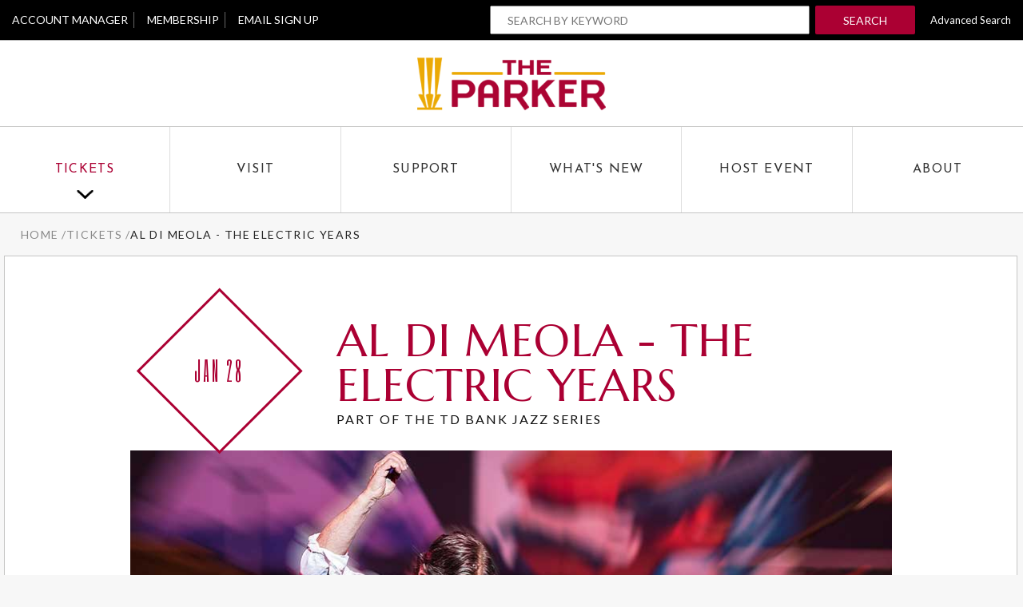

--- FILE ---
content_type: text/html; charset=UTF-8
request_url: https://www.parkerplayhouse.com/events/detail/al-di-meola-2024
body_size: 10046
content:
<!doctype html>
<!--[if lt IE 7 ]><html lang="en" class="no-js ie6 ie"><![endif]-->
<!--[if IE 7 ]><html lang="en" class="no-js ie7 ie"><![endif]-->
<!--[if (gt IE 9)|!(IE)]><!-->
<html lang="en" class="no-js">
<!--<![endif]-->

<head>
    <script>
    if ( /*@cc_on!@*/ false) {
        document.documentElement.className += ' ie10';
    }
    //detect ie11 by CSS Capability Testing
    if ('msTextCombineHorizontal' != undefined) {

        //add class if userAgent isn't Chrome or Safari
        var ua = navigator.userAgent;
        var chromesafari_check = new RegExp("Safari");
        if (chromesafari_check.exec(ua) != null) {
            var isMSIE = false;
        } else {
            var isMSIE = true;
        }

        if (isMSIE) {
            document.documentElement.className += ' ie11';
        }
    }
    </script>
    <meta charset="utf-8">
    <meta http-equiv="X-UA-Compatible" content="IE=edge">
    <title>Al Di Meola - The Electric Years | The Parker</title>

    <meta name="keywords" content="concert, music, jazz, solo, guitar" />
	<meta name="description" content="Al Di Meola, a bonafide living Guitar Legend inducted into the Gallery of Greats is among the top guitarists of our time. " />
	<meta name="author" content="The Parker" />
		<meta property="og:title" content="Al Di Meola - The Electric Years | The Parker" />
		<meta property="og:description" content="Al Di Meola, a bonafide living Guitar Legend inducted into the Gallery of Greats is among the top guitarists of our time. " />
		<meta property="og:type" content="website" />
		<meta property="og:url" content="https://www.parkerplayhouse.com/events/detail/al-di-meola-2024" />
		<meta property="og:image:width" content="955"/>
		<meta property="og:image:height" content="500"/>
		<meta property="og:image" content="https://www.browardcenter.org/assets/img/edp_AlDiMeola_955x500-0006b06611.jpg" />
		<meta property="thumbnail" content="https://www.browardcenter.org/assets/img/edp_AlDiMeola_955x500-0006b06611.jpg" />
		<meta name="twitter:card" content="summary" />
		<meta name="twitter:site" content="@TheParkerFTL" />
		<meta name="twitter:title" content="Al Di Meola - The Electric Years | The Parker" />
		<meta name="twitter:description" content="Jan 28, 2024" />
		<meta name="twitter:image" content="https://www.browardcenter.org/assets/img/edp_AlDiMeola_955x500-0006b06611.jpg" />
		
		<meta name="viewport" content="width=1200" />

		<meta name="facebook-domain-verification" content="p78ly3zv4ymj8v8toirb356drcu9l4" />
	
    <link rel="shortcut icon" href="/favicon.ico">
        <link rel="apple-touch-icon" href="/apple-touch-icon.png">
                				    <link rel="stylesheet" media="screen" href="https://www.parkerplayhouse.com/assets/production/ef8b97c0c6/css/style.css">
        
    <link rel="stylesheet" media="print" href="https://www.parkerplayhouse.com/assets/production/ef8b97c0c6/css/print.css">
        <script>
    var BASE_URL = "https://www.parkerplayhouse.com/";
    var APPLICATION_URL = "https://www.parkerplayhouse.com/";
    var S3_BUCKET = "parkerplayhouse";
    var SHOWTIME_TRANSLATION_ID = "engUS";
    var FRAMEWORK_ASSETS_PATH = "91273917cc";
    var FRAMEWORK_JS_PATH = "";
    var FRAMEWORK_PATH_TO_JS = "";
    var SITE_S3_URL = "https://www.parkerplayhouse.com/assets/production/ef8b97c0c6/";
        var ADMIN_S3_URL = "/assets-showtime/production/9f38887ac5/";
        var _sf_startpt = (new Date()).getTime();
    </script>

        <script src="https://www.parkerplayhouse.com/assets/production/ef8b97c0c6/js/libs/modernizr-1.6.min.js"></script>
    
    
        <!-- Google Tag Manager -->
<script>(function(w,d,s,l,i){w[l]=w[l]||[];w[l].push({'gtm.start':
new Date().getTime(),event:'gtm.js'});var f=d.getElementsByTagName(s)[0],
j=d.createElement(s),dl=l!='dataLayer'?'&l='+l:'';j.async=true;j.src=
'https://www.googletagmanager.com/gtm.js?id='+i+dl;f.parentNode.insertBefore(j,f);
})(window,document,'script','dataLayer','GTM-TZWQH2V');</script>
<!-- End Google Tag Manager -->
            
    
    <script>
	var firstViewport = document.getElementsByName("viewport")[0];
	document.head.removeChild(firstViewport);
</script>
<meta id="variable-viewport" name="viewport" content="width=device-width">
<link href="//netdna.bootstrapcdn.com/font-awesome/4.1.0/css/font-awesome.min.css" rel="stylesheet">
<link href='https://fonts.googleapis.com/css?family=Marcellus+SC:400|Josefin+Sans:300,400,600|Roboto+Condensed:400,300|Oswald:300|Six+Caps:400|Lato:400,700,300|Raleway:400,300,500' rel='stylesheet' type='text/css'>
</head>
<body id="events" class="detail ">
	<!-- Google Tag Manager (noscript) -->
<noscript><iframe src="https://www.googletagmanager.com/ns.html?id=GTM-TZWQH2V"
height="0" width="0" style="display:none;visibility:hidden"></iframe></noscript>
<!-- End Google Tag Manager (noscript) -->		
<div class="accessibility_links" style="width: 0px;height: 0;overflow: hidden;" role="complementary" aria-label="Accessibility Toolbar" data-options="default">
	<ul>
		<li><a id="skip_link" class="skip_link" href="#content">Skip to content</a></li>
		<li><a href="/accessibility">Accessibility</a></li>
		<li><a href="/events">Buy Tickets</a></li>
		<li><a href="/search">Search</a></li>
	</ul>
</div>
	
	<div class="m-search-bar">
		<div class="l-padding">
			<div class="m-search-wrapper">
	<div class="m-search-title">
		<span>Search for an event</span>
		<span>Search by keyword</span>
	</div>
	<div class="m-search-filters m-datepicker" data-options="top_search" aria-hidden="true">
		<div id="eventFilters">
		<form action="https://www.parkerplayhouse.com/events/search" method="post">
			<label for="sort_type">
				<select name="category" id="sort_type">
					<optgroup label="Category">
						<option value="">Genre</option>
													<option class="default" value="broadway-theater">Broadway</option>
														<option class="default" value="comedy">Comedy</option>
														<option class="default" value="dance">Dance</option>
														<option class="default" value="family-education">Family &amp Education</option>
														<option class="default" value="music">Music</option>
														<option class="default" value="classical">Classical</option>
														<option class="default" value="miscellaneous">Misc</option>
												</optgroup>
				</select>
			</label>
			<label class="input" for="startDate">
				<input type="text" class="w8em" id="startDate" name="start_date" placeholder="Start" value="" />
			</label>
			<label class="input" for="endDate">
				<input type="text" class="w8em" id="endDate" name="end_date" placeholder="End" value=""  />
			</label>
			<button type="submit" name="go" id="filterEvents" class="btn-filter">Search</button>
		</form>
	</div>
</div>	<div class="m-search-buffer" aria-hidden="true" ><span>Or</span></div>
	<div class="m-search-form">
	<form action="https://www.parkerplayhouse.com/search" id="cse-search-box">
		<div>
			<label class="hidden" for="term">Search</label>
			<input aria-label="Search" id="term" type="text" name="term" size="31" placeholder="Search by Keyword"/>
			<button type="submit">Search</button>
		</div>
	</form>
</div></div>
		</div>
	</div>

	<div class="m-toolbar-header">
		<div class="l-padding">
            <div class="mobile-search-trigger"></div>
			<div class="m-search-toolbar-trigger">Advanced Search</div>
<div class="m-search-form">
	<form action="https://www.parkerplayhouse.com/search" id="cse-search-box">
		<div>
			<label for="search_events" class="hidden">Search</label>
			<input type="text" id="search_events" name="term" size="31" placeholder="Search by keyword"/>
			<button type="submit">Search</button>
		</div>
	</form>
</div>
<a href="https://am.ticketmaster.com/browardcenter/" class="m-toolbar-header-link" target="_blank">Account Manager</a><a href="https://www.browardcenter.org/support/membership" class="m-toolbar-header-link" target="_blank">Membership</a><a href="https://www.parkerplayhouse.com/email-preferences" class="m-toolbar-header-link">Email Sign Up</a>
		</div>
	</div>

    <div class="m-search-form-mobile">
	<form action="https://www.parkerplayhouse.com/search" id="cse-search-box2">
		<div>
			<input type="text" id="m-search-form-mobile_input" name="term" size="31" placeholder="Search by Keyword"/>
			<button type="submit">Search</button>
		</div>
	</form>
</div>
	<header>
		<div class="l-padding">
			<div class="m-logo-header">
	<div class="logo">
			<a href="https://www.parkerplayhouse.com/">The Parker</a>
	</div></div>
<div class="m-nav-mobile-trigger">Menu<span>&nbsp;</span></div>
<nav class="m-nav-header">
	<ul>

													<li class="page_1 no-sub">
				<a href="https://www.parkerplayhouse.com/home" class="page_1">Home</a>																		<li class="page_3 ">
				<a href="https://www.parkerplayhouse.com/events" class="page_3 active">Tickets</a>									<div class="sub">
													<div class="m-nav-promo-wrap">
								<ul class="rslides" data-options="navigation_promo">
																			<li class="m-nav-promo">
																							<div class="m-nav-promo-thumb"><img src="https://www.parkerplayhouse.com/assets/img/navigation-promo-example.png" alt="Join Entourage Membership" /></div>
																																		<h4>JOIN ENTOURAGE</h4>
																																															<a href="https://give.browardcenter.org/entourage" title="JOIN ENTOURAGE" class="m-nav-promo-body" target="_blank"><p>Advance ticket sales and Fast Pass to Great Seats</p>
</a>																																	</li>
																			<li class="m-nav-promo">
																							<div class="m-nav-promo-thumb"><img src="https://www.parkerplayhouse.com/assets/img/navigation_promo_email_signup-9e0fc02078.png" alt="Email Sign Up" /></div>
																																		<h4>Sign Up</h4>
																																															<a href="https://www.parkerplayhouse.com/email-preferences" title="Sign Up" class="m-nav-promo-body"><p>Get the Latest News and Announcements</p>
</a>																																	</li>
																	</ul>
								<ul>
																	<li>
										<a href="https://www.parkerplayhouse.com/events" class="page_15">Calendar of Events</a>									</li>
																	<li>
										<a href="https://www.parkerplayhouse.com/events/subscriptions-series" class="page_16">Subscriptions & Series</a>									</li>
																	<li>
										<a href="https://www.parkerplayhouse.com/events/group-sales" class="page_17">Group Sales</a>									</li>
																	<li>
										<a href="https://www.parkerplayhouse.com/events/box-office-information" class="page_21">Box Office Information</a>									</li>
																	<li>
										<a href="https://www.parkerplayhouse.com/events/seating-charts" class="page_23">Seating Charts</a>									</li>
																	<li>
										<a href="https://www.parkerplayhouse.com/events/our-promise" class="page_66">Our Promise</a>									</li>
																</ul>
							</div>
											</div>
																		<li class="page_4 ">
				<a href="https://www.parkerplayhouse.com/visit" class="page_4">Visit</a>									<div class="sub">
													<div class="m-nav-promo-wrap">
								<ul class="rslides" data-options="navigation_promo">
																			<li class="m-nav-promo">
																							<div class="m-nav-promo-thumb"><img src="https://www.parkerplayhouse.com/assets/img/logo_HallerClub_PlaceToBe_270x300-a77ab94b5e-a77ab94b5e.png" alt="" /></div>
																																																										<a href="https://www.parkerplayhouse.com/dining" title="" class="m-nav-promo-body"><p>Add to Your Experience</p>
</a>																																	</li>
																	</ul>
								<ul>
																	<li>
										<a href="https://www.parkerplayhouse.com/visit/parking" class="page_25">Parking</a>									</li>
																	<li>
										<a href="https://www.parkerplayhouse.com/visit/getting-here" class="page_24">Getting Here</a>									</li>
																	<li>
										<a href="https://www.parkerplayhouse.com/visit/dining" class="page_26">Food & Beverage</a>									</li>
																	<li>
										<a href="https://www.parkerplayhouse.com/visit/where-to-stay" class="page_27">Where to Stay</a>									</li>
																	<li>
										<a href="https://www.parkerplayhouse.com/visit/guestguide" class="page_49">Guest Guide</a>									</li>
																	<li>
										<a href="https://www.parkerplayhouse.com/visit/accessibility-information" class="page_29">Accessibility Information</a>									</li>
																	<li>
										<a href="https://www.parkerplayhouse.com/visit/frequently-asked-questions" class="page_30">Frequently Asked Questions</a>									</li>
																</ul>
							</div>
											</div>
																		<li class="page_5 ">
				<a href="https://www.parkerplayhouse.com/support" class="page_5">Support</a>									<div class="sub">
													<div class="m-nav-promo-wrap">
								<ul class="rslides" data-options="navigation_promo">
																			<li class="m-nav-promo">
																							<div class="m-nav-promo-thumb"><img src="https://www.parkerplayhouse.com/assets/img/subnav_promo_logo-ff69ddbd80.png" alt="" /></div>
																																		<h4>Join Us!</h4>
																																															<a href="https://www.parkerplayhouse.com/support" title="Join Us!" class="m-nav-promo-body"><p>Help transform The Parker.</p>
</a>																																	</li>
																			<li class="m-nav-promo">
																							<div class="m-nav-promo-thumb"><img src="https://www.parkerplayhouse.com/assets/img/logo_Place_To_Be_red_270x150-cd65cfa472.png" alt="" /></div>
																																																										<a href="https://www.browardcenter.org/support/philanthropy/leiser-room-and-the-place-to-be-reservation-form" title="" class="m-nav-promo-body" target="_blank"><p>RESERVATION FORM</p>
</a>																																	</li>
																	</ul>
								<ul>
																	<li>
										<a href="https://www.parkerplayhouse.com/support/transforming-parker-playhouse" class="page_53">Support the Parker </a>									</li>
																	<li>
										<a href="https://www.parkerplayhouse.com/support/parker-donors" class="page_58">Parker Donors</a>									</li>
																	<li>
										<a href="https://www.browardcenter.org/support/membership" class="gh_page page_76 gh_page_redirect page_76" rel="external" target="_blank">Membership</a>									</li>
																	<li>
										<a href="https://www.browardcenter.org/support/volunteering" class="gh_page page_61 gh_page_redirect page_61" rel="external" target="_blank">Volunteer</a>									</li>
																	<li>
										<a href="https://www.parkerplayhouse.com/support/corporate-partnerships" class="page_79">Corporate Partnerships</a>									</li>
																</ul>
							</div>
											</div>
																		<li class="page_62 ">
				<a href="https://www.parkerplayhouse.com/whats-new" class="page_62">What's New</a>									<div class="sub">
													<div class="m-nav-promo-wrap">
								<ul class="rslides" data-options="navigation_promo">
																			<li class="m-nav-promo">
																							<div class="m-nav-promo-thumb"><img src="https://www.parkerplayhouse.com/assets/img/subnav_promo_logo-ff69ddbd80.png" alt="" /></div>
																																		<h4>Join Us!</h4>
																																															<a href="https://www.parkerplayhouse.com/support" title="Join Us!" class="m-nav-promo-body"><p>Help transform The Parker.</p>
</a>																																	</li>
																			<li class="m-nav-promo">
																							<div class="m-nav-promo-thumb"><img src="https://www.parkerplayhouse.com/assets/img/logo_Place_To_Be_red_270x150-cd65cfa472.png" alt="" /></div>
																																																										<a href="https://www.browardcenter.org/support/philanthropy/leiser-room-and-the-place-to-be-reservation-form" title="" class="m-nav-promo-body" target="_blank"><p>RESERVATION FORM</p>
</a>																																	</li>
																	</ul>
								<ul>
																	<li>
										<a href="https://www.parkerplayhouse.com/whats-new/lillian-s-wells-hall" class="page_70">LILLIAN S. WELLS HALL</a>									</li>
																	<li>
										<a href="https://www.parkerplayhouse.com/whats-new/s-donald-sussman-lobby" class="page_71">S. DONALD SUSSMAN LOBBY </a>									</li>
																	<li>
										<a href="https://www.parkerplayhouse.com/whats-new/bernie-pecks-bar" class="page_72">BERNIE PECK’S BAR </a>									</li>
																	<li>
										<a href="https://www.parkerplayhouse.com/whats-new/jm-family-enterprises-stage" class="page_73">JM FAMILY ENTERPRISES STAGE </a>									</li>
																	<li>
										<a href="https://www.parkerplayhouse.com/events/the-haller-club" class="page_74">THE HALLER CLUB </a>									</li>
																	<li>
										<a href="https://www.parkerplayhouse.com/whats-new/the-place-to-be-a-gift-from-the-wendts" class="page_75">THE PLACE TO BE – A GIFT FROM THE WENDTS </a>									</li>
																	<li>
										<a href="https://www.parkerplayhouse.com/whats-new/bank-of-america-guest-services-desk" class="page_77">BANK OF AMERICA GUEST SERVICES DESK </a>									</li>
																	<li>
										<a href="https://www.parkerplayhouse.com/whats-new/ghost-light-society-paver-plaza" class="page_78">GHOST LIGHT SOCIETY PAVER PLAZA </a>									</li>
																</ul>
							</div>
											</div>
																		<li class="page_7 ">
				<a href="https://www.parkerplayhouse.com/host-event" class="page_7">Host Event</a>									<div class="sub">
													<ul>
															<li>
									<a href="https://www.parkerplayhouse.com/host-event/catering-private-events" class="page_44">Catering & Private Events</a>								</li>
															<li>
									<a href="https://www.browardcenter.org/host-event/" class="gh_page page_83 gh_page_redirect page_83" rel="external" target="_blank">Venue Rental & Catered Events</a>								</li>
														</ul>
											</div>
																		<li class="page_8 ">
				<a href="https://www.parkerplayhouse.com/about" class="page_8">About</a>									<div class="sub">
													<div class="m-nav-promo-wrap">
								<ul class="rslides" data-options="navigation_promo">
																			<li class="m-nav-promo">
																							<div class="m-nav-promo-thumb"><img src="https://www.parkerplayhouse.com/assets/img/subnav_promo_logo-ff69ddbd80.png" alt="" /></div>
																																		<h4>Join Us!</h4>
																																															<a href="https://www.parkerplayhouse.com/support" title="Join Us!" class="m-nav-promo-body"><p>Help transform The Parker.</p>
</a>																																	</li>
																	</ul>
								<ul>
																	<li>
										<a href="https://www.parkerplayhouse.com/about/our-mission" class="page_39">Our Mission</a>									</li>
																	<li>
										<a href="https://www.parkerplayhouse.com/about/education" class="page_6">Education</a>									</li>
																	<li>
										<a href="https://www.parkerplayhouse.com/about/partners-in-the-arts" class="page_81">Partners in the Arts</a>									</li>
																	<li>
										<a href="https://www.browardcenter.org/about/careers" class="gh_page page_55 gh_page_redirect page_55" rel="external" target="_blank">Careers</a>									</li>
																	<li>
										<a href="https://www.parkerplayhouse.com/about/contact-us" class="page_38">Contact Us</a>									</li>
																</ul>
							</div>
											</div>
						
	</ul>
</nav>


		</div>
	</header>
	
	<div id="content" class="l-body">
				
			<div class="one_sidebar_right event-detail">
    <div class="l-padding">
        <div class="m-breadcrumbs">
            
<ul class="breadcrumb">
	<li>
		<a href="https://www.parkerplayhouse.com/">Home</a>		<span class="spacer">/</span>
	</li>

		
							<li>
				<a href="https://www.parkerplayhouse.com/events">Tickets</a>				<span class="spacer">/</span>
			</li>
			
							<li>
				<span class='current_crumb'>Al Di Meola - The Electric Years</span>
			</li>
			</ul>		</div>

        <div class="l-holder">
            <div class="l-container">
                <div class="l-contents">
                    
                    <div class="m-event-header ">
                                                    <div class="m-event-date-wrap">
							<div class="m-event-date">
                                								<span>Jan 28</span>
							</div>
                            </div>
							
                        <h1>Al Di Meola - The Electric Years</h1>
                                                    <h2>Part of the TD Bank Jazz Series</h2>
						                        <div class="m-event-date-mobile ">
                                                        <span>January 28, 2024</span>
						</div>
                    </div>

                                            <div id="branding" class="active">
							

	
	<div class="full-slideshow">

		
		<div id="full-width-slider-4390" class="royalSlider heroSlider rsDefault" data-options="content">

			<div class="rsContent"  data-alt="">
		<a class="rsImg" href="https://www.browardcenter.org/assets/img/edp_AlDiMeola_955x500-0006b06611.jpg"><span class="hidden">Al Di Meola - The Electric Years</span></a>
	<div class="infoBlock rsCaption rsABlock" data-fade-effect="true" data-move-offset="0" data-move-effect="center" data-speed="100">
      <p></p>
    </div>
</div><div class="rsContent"  data-alt="">
	 <a href="https://www.browardcenter.org/membership?utm_source=TheParkerEDP&utm_medium=web" class="rsLink" target="_blank"><span class="hidden">Al Di Meola - The Electric Years</span></a>	<a class="rsImg" href="https://www.browardcenter.org/assets/img/Parker-Membership-EDP-Promo-955x500_5938_B_60q-2bef0ef959.jpg"><span class="hidden">Al Di Meola - The Electric Years</span></a>
	<div class="infoBlock rsCaption rsABlock" data-fade-effect="true" data-move-offset="0" data-move-effect="center" data-speed="100">
      <p>Become A Member Today!</p>
    </div>
</div>
		</div>

	</div>

                        </div>
                    
                    <div class="m-event-body">
                        <div class="m-event-left">
                            <div class="m-event-details">
                                <div class="faq">
                                    <dl data-options="event_faq">
                                                                                    <dt id="list_item_showings" class="faq_list_item open">
                                                <p><span>Showings</span></p>
                                            </dt>
                                            <dd class="answer" id="node_showings">
                                                <div id="holder_showings">
                                                    <div class="m-event-showings">
                                                        	
<ul class="m-showings-list">
									
</ul>
                                                    </div>
                                                </div>
                                            </dd>
                                                                            </dl>
                                </div>

                                    
                                    <div class="faq">
                                        <dl data-options="event_faq">
                                            <dt id="list_item_details" class="faq_list_item open">
                                                <p><span>Upgrade Your Experience</span></p>
                                            </dt>
                                            <dd class="answer promo" id="node_showings">
                                                                                                    <div class="m-event-promotion-logo mode-vip">
                                                        <span><img src="https://www.parkerplayhouse.com/assets/../../themes/default/s3/images/logo-vip.png" alt="" /> VIP Available at Purchase</span>
                                                    </div>
                                                                                                    
                                                
                                                                                                
                                                                                                    <div class="m-event-promotion-logo mode-vip">
                                                    <a href="https://www.parkerplayhouse.com/events/the-haller-club"><img src="https://www.parkerplayhouse.com/assets/../../themes/default/s3/images/haller-club.png" alt="" /> Haller Club</a>                                                       
                                                    </div>
                                                
                                                                                                    <div class="m-event-promotion-logo mode-vip">
                                                    <a href="https://www.parkerplayhouse.com/the-place-to-be-a-gift-from-the-wendts"><img src="https://www.parkerplayhouse.com/assets/../../themes/default/s3/images/the-place-to-be.png" alt="" /> The Place To Be</a>                                                       
                                                    </div>
                                                                                            </dd>
										</dl>
                                    </div>
                                

                                <div class="faq">
                                    <dl data-options="event_faq">
                                        <dt id="list_item_details" class="faq_list_item open">
                                            <p><span>Event Details</span></p>
                                        </dt>
                                        <dd class="answer" id="node_details">
                                            <div id="holder_details">
                                                                                                    <div class="m-event-description">
                                                        <div class="description_wrapper">
                                                            <div class="description">
                                                                <div class="desc_inner"><p>Al Di Meola, a bonafide living Guitar Legend inducted into the Gallery of Greats is among the top guitarists of our time. His ongoing fascination with complex rhythmic syncopation combined with provocative lyrical melodies and sophisticated harmony has been at the heart of his music throughout a celebrated career that has spanned four decades and earned him critical accolades, four gold albums, two platinum albums, more than six million in record sales worldwide, five German gold albums, and various awards including an Honorary Doctorate Degree from Berklee College of Music, the Honorary Miles Davis Award presented by the Montreal Jazz Festival, a BBC Lifetime Achievement Award presented by Sir George Martin in 2008, Hungarian Foundation for Performing Arts Lyra Award, and numerous Grammy nominations and awards. Al is the recipient of the most prestigious guitar awards ever given, a total of 12 awards from Guitar Player Magazine polls and as a result, was inducted into their Gallery of Greats.</p>
</div>
                                                            </div>
                                                            <div class="readmore"><span>Read More</span></div>
                                                        </div>
                                                    </div>
                                                                                            </div>
                                        </dd>
										

										                                    </dl>
                                </div>

                            </div>

                            
                            
                            <div class="m-event-details faq-change">
                                <div class="faq">
                                    										                                                                                <dl data-options="event_faq">
                                            <dt id="list_item_related" class="faq_list_item">
                                                <p><span>Become a Member for Access</span></p>
                                            </dt>
                                            <dd class="answer" id="node_related">
                                                <div id="holder_related">
                                                    <p><a href="https://www.browardcenter.org/support/membership" target="_blank">Join today</a> or email <a href="mailto:entourage@browardcenter.org">entourage@browardcenter.org</a> for more info.</p>
                                                </div>
                                            </dd>
                                        </dl>
                                                                                <dl data-options="event_faq">
                                            <dt id="list_item_related" class="faq_list_item">
                                                <p><span>Parking</span></p>
                                            </dt>
                                            <dd class="answer" id="node_related">
                                                <div id="holder_related">
                                                    <p><a href="https://www.parkerplayhouse.com/visit/parking">Options</a> include complimentary parking or valet services starting at $25.00.</p>
                                                </div>
                                            </dd>
                                        </dl>
                                                                                <dl data-options="event_faq">
                                            <dt id="list_item_related" class="faq_list_item">
                                                <p><span>Dining Experiences</span></p>
                                            </dt>
                                            <dd class="answer" id="node_related">
                                                <div id="holder_related">
                                                    <p><a href="https://www.parkerplayhouse.com/visit/dining">Dining and drink options</a>, plus our preferred restaurants.</p>
                                                </div>
                                            </dd>
                                        </dl>
                                                                                <dl data-options="event_faq">
                                            <dt id="list_item_related" class="faq_list_item">
                                                <p><span>Group Tickets</span></p>
                                            </dt>
                                            <dd class="answer" id="node_related">
                                                <div id="holder_related">
                                                    <p>Get social and go as a group. <a href="https://www.parkerplayhouse.com/events/group-sales">Get discounts with benefits.</a></p>
                                                </div>
                                            </dd>
                                        </dl>
                                                                                <dl data-options="event_faq">
                                            <dt id="list_item_related" class="faq_list_item">
                                                <p><span>VIP & Premium Packages</span></p>
                                            </dt>
                                            <dd class="answer" id="node_related">
                                                <div id="holder_related">
                                                    <p><strong>ADD-ON VIP MEET &amp; GREET:</strong></p>

<p>Upgrade is an add on to a ticket purchase</p>

<ul>
	<li>Access to Al Di Meola&#39;s soundcheck which provides an intimate insight into how he prepares for each show (cameras permitted, no flash. No video recording)</li>
	<li>Meet Al after the soundcheck for a personal chat, photo and an autograph opportunity (up to 2 pieces of personal memorabilia)</li>
	<li>plus receive a CD signed by Al at this time.</li>
	<li>Early access to the Merchandise Stand</li>
</ul>

<p>Meet &amp; Greet attendees must also have a ticket to the performance to attend M&amp;G. Patrons will check in at 5:00 PM at box office and go into the venue at 5:15 PM.</p>
                                                </div>
                                            </dd>
                                        </dl>
                                                                                <dl data-options="event_faq">
                                            <dt id="list_item_related" class="faq_list_item">
                                                <p><span>Accessibility Info</span></p>
                                            </dt>
                                            <dd class="answer" id="node_related">
                                                <div id="holder_related">
                                                    <p>Let us make your experience as easy and rewarding as possible. More info <a href="https://www.parkerplayhouse.com/visit/accessibility-information">here</a>.</p>
                                                </div>
                                            </dd>
                                        </dl>
                                                                            
                                                                        <dl data-options="event_faq">
                                        <dt id="list_item_related" class="faq_list_item">
                                            <p><span>Related Links</span></p>
                                        </dt>
                                        <dd class="answer" id="node_related">
                                            <div id="holder_related">
                                                <ul>
                                                                                                            <li><a href="https://www.aldimeola.com/"  target="_blank">Al Di Meola Official Site </a></li>
                                                                                                    </ul>
                                            </div>
                                        </dd>
                                    </dl>
                                    
                                                                    </div>
                            </div>

                        </div>

                        <div class="m-event-right">
                                                            <div class="m-event-ticket"><a href="http://www.ticketmaster.com/event/0D005F66B7621568?brand=parkerph&amp;camefrom=cfc_parker_web&amp;webview=1" target="_blank" class="tickets ">Buy Tickets</a></div>
                            
                            <ul class="m-event-details-list">
								<li>
									<span>Venue</span>
									<span>Lillian S. Wells Hall at The Parker</span>
								</li>

                                                                    <li>
                                        <span>Price</span>
                                        <span>Seats Start at $59.00</span>
                                    </li>
                                                                                                    <li>
                                        <span>Availability</span> 
                                        <span><a href="http://www.ticketmaster.com/event/0D005F66B7621568?brand=parkerph&amp;camefrom=cfc_parker_web&amp;webview=1" target="_blank" class="tickets ">Buy Tickets Now</a></span>
                                    </li>
                                                                                                                            </ul>
                            
                            

                            								                                <div class="m-event-sponsors">
                                    <div class="m-event-sponsors-intro">
                                        <span>PART OF THE TD Bank Jazz Series</span>
                                    </div>
                                    <div class="full-slideshow">
                                        <div id="full-width-slider-event-sponsors" class="royalSlider heroSlider rsDefault" data-options="event_sponsors">
											                                                                                                                                                    <div class="rsContent">
                                                        <a href="https://www.browardcenter.org/subscriptions/td-bank-jazz-series-2022-2023" class="rsLink" target="_blank"><img src="https://www.browardcenter.org/assets/img/edp_TDBank_JAZZ_SERIES_955x500-fcdba82ee5.jpg" alt=""/></a>                                                    </div>
                                                                                                                                    </div>
                                    </div>
                                </div>
                                                                                    </div>
                    </div>
                    <div class="m-event-policy">
                        <h4>Ticket Policy</h4>
                                                    <p>All dates, times, programs, artists and all ticket prices are subject to change at any time without notice. All ticket prices plus applicable service charges. All special offers cannot be combined with other discounts or previous purchases and certain restrictions. Everyone attending must have a ticket.</p>
                                            </div>
                </div>
            </div>
        </div>
            </div>
</div>


		
	    	</div>

    <footer class="footer">
		
    	<div class="l-padding">
    		<div class="l-wrapper">
				<div class="m-footer-left">
	<div class="m-logo-footer">
		<div class="logo">
			<a href="https://www.parkerplayhouse.com/">The Parker</a>
	</div>	</div>
	<div class="m-info-footer">
			707 Northeast 8th Street   <br/>Fort Lauderdale, FL 33304	<br/><br/>
	<a href="tel:954-462-0222">954.462.0222</a>
	</div>
	<div class="m-venues-footer">
		<span>Affiliated Venues</span>
		<ul class="m-venues-footer-list">
			<li><a href="http://www.browardcenter.org" class="m-venues-footer-broward" target="_blank">The Broward Center for the Performing Arts</a></li>
			<li><a href="http://www.aventuracenter.org/" class="m-venues-footer-aventura" target="_blank">Aventura Center</a></li>
			<li><a href="http://www.miniacipac.com/" class="m-venues-footer-miniaci" target="_blank">Rose & Alfred Miniaci Performing Arts Center</a></li>
		</ul>
	</div>
	<a href="http://www.carbonhouse.com" class="carbonhouse" target="_blank">a <span class="carbon">carbon</span><span class="house">house</span> experience</a></div>

<div class="m-footer-middle">
	<div class="m-footer-middle-wrap">
		<span class="h4 h4_style">Frequently Asked Questions</span>
				<div class="m-faq-footer">
			<dl data-options="faq">
									<dt id="list_item_6" class="faq_list_item">
						<p>Where is the best place to park?</p>
					</dt>
					<dd class="answer" id="node_6">
						<div id="holder_6">
							<p>Complimentary self parking is available on site. We also offer valet service for most performances for an additional fee.</p>
						</div>
					</dd>
									<dt id="list_item_238" class="faq_list_item">
						<p>When should I arrive for the show?</p>
					</dt>
					<dd class="answer" id="node_238">
						<div id="holder_238">
							<p>Please arrive 45 minutes ahead of the performance. Our spacious new lobby and bar&nbsp;opens one hour in advance of the performance time.</p>
						</div>
					</dd>
									<dt id="list_item_239" class="faq_list_item">
						<p>How do I become a member of The Parker?</p>
					</dt>
					<dd class="answer" id="node_239">
						<div id="holder_239">
							<p>Membership opportunities are offered through the Broward Center for the Performing Arts. To view all of our membership options, <a href="https://www.browardcenter.org/support/membership/entourage" target="_blank">click here</a>.</p>
						</div>
					</dd>
							</dl>
				<a href="https://www.parkerplayhouse.com/visit/frequently-asked-questions" class="m-footer-faq-more" title="More Questions">More Questions ></a>		</div>
			</div>
</div>

<div class="m-footer-right">
	<div class="m-footer-nav">
					<a href="https://www.parkerplayhouse.com/home" class="nav_list page_1">Home</a>					<a href="https://www.parkerplayhouse.com/events" class="nav_list page_3 active">Tickets</a>					<a href="https://www.parkerplayhouse.com/visit" class="nav_list page_4">Visit</a>					<a href="https://www.parkerplayhouse.com/support" class="nav_list page_5">Support</a>					<a href="https://www.parkerplayhouse.com/whats-new" class="nav_list page_62">What's New</a>					<a href="https://www.parkerplayhouse.com/host-event" class="nav_list page_7">Host Event</a>					<a href="https://www.parkerplayhouse.com/about" class="nav_list page_8">About</a>				<a href="https://www.parkerplayhouse.com/visit/accessibility-information"><span class="fa-stack fa-lg"><i class="fa fa-square fa-stack-2x"></i><i class="fa fa-wheelchair fa-stack-1x fa-inverse"></i></span><span class="hidden">Accessibility</span></a>	
	</div>
	<div class="m-footer-subnav">
		

					<a href="https://www.parkerplayhouse.com/about/contact-us">Contact</a>					<a href="https://www.parkerplayhouse.com/sitemap">Sitemap</a>			<a href="https://www.parkerplayhouse.com/visit/accessibility-information">Accessibility</a>					<a href="https://www.parkerplayhouse.com/privacy-policy">Privacy Policy</a>				
		<div class="m-sponsors-slideshow">
					</div>

	</div>

	<ul class="m-footer-social">
		<li><a href="http://www.twitter.com/TheParkerFTL" class="tw" target="_blank">Twitter</a></li>
		<li><a href="http://www.facebook.com/theparkerplayhouse" class="fb" target="_blank">Facebook</a></li>
		<li><a href="http://www.instagram.com/parkerplayhouse" class="in" target="_blank">Instagram</a></li>
		<li><a target="_blank" href="http://youtube.com/browardcenter" class="yt">YouTube</a></li>
	</ul>
	
	<a href="http://www.carbonhouse.com" class="carbonhouse" target="_blank">a <span class="carbon">carbon</span><span class="house">house</span> experience</a></div>			</div>
		</div>
		<div class="disclaimer">
			<div class="l-padding">
				<div class="l-wrapper">
					<a href="https://adasitecompliance.com/xap_pph" target="_blank"><img  src="https://www.adasitecompliance.com/img/APolicy.png" alt="Accessibility Policy"></a>
					<p>© 2025/2026 Performing Arts Center Authority • All Rights Reserved • <a href="http://www.browardcenter.org/" target="_blank">Managed by Performing Arts Center Authority</a> <br>
Performances at the Broward Center® and The Parker are supported by the Broward Performing Arts Foundation. <br><br>
<a href="https://www.charitynavigator.org/ein/592657043" target="_blank"><img src="/assets/img/plaque_Charity_Navigator-5f4542ab37.png" alt="Charity Navigator" style="height:100px;width:100px;" /></a>&nbsp;&nbsp;<a href="https://app.candid.org/profile/8009089/broward-performing-arts-foundation-inc-59-2657043" target="_blank"> <img src="/assets/img/plaque_Candid-cdf2f4c745.png" alt="Candid" style="height:100px;width:100px;" /></a>
<br>Sponsored in part by the State of Florida through the Division of Arts and Culture and the National Endowment for the Arts.<br><br>
All dates, times, programs, artists and all ticket prices are subject to change at any time without notice. <br>
All special offers cannot be combined with other discounts or previous purchases and certain restrictions apply. <br>
THE BROWARD PERFORMING ARTS FOUNDATION, INC., REGISTRATION NUMBER SC-00882, MEETS ALL REQUIREMENTS SPECIFIED BY THE FLORIDA SOLICITATION OF CONTRIBUTIONS ACT. A COPY OF THE OFFICIAL REGISTRATION AND FINANCIAL INFORMATION MAY BE OBTAINED FROM THE DIVISION OF CONSUMER SERVICES BY CALLING TOLL-FREE WITHIN THE STATE 1-800-435-7352 OR CONTACTING <a href="http://WWW.FLORIDACONSUMERHELP.COM" target="_blank">WWW.FLORIDACONSUMERHELP.COM</a>. REGISTRATION DOES NOT IMPLY ENDORSEMENT, APPROVAL, OR RECOMMENDATION BY THE STATE. 100% OF YOUR CONTRIBUTION IS RECEIVED BY THE FOUNDATION.</p>
				</div>
			</div>
		</div>
	</footer>

	<!-- Facebook Pixel Code -->
<script>
  !function(f,b,e,v,n,t,s)
  {if(f.fbq)return;n=f.fbq=function(){n.callMethod?
  n.callMethod.apply(n,arguments):n.queue.push(arguments)};
  if(!f._fbq)f._fbq=n;n.push=n;n.loaded=!0;n.version='2.0';
  n.queue=[];t=b.createElement(e);t.async=!0;
  t.src=v;s=b.getElementsByTagName(e)[0];
  s.parentNode.insertBefore(t,s)}(window, document,'script',
  'https://connect.facebook.net/en_US/fbevents.js');
  fbq('init', '1258018581002305');
  fbq('track', 'PageView');
</script>
<noscript><img height="1" width="1" style="display:none"
  src="https://www.facebook.com/tr?id=1258018581002305&ev=PageView&noscript=1"
/></noscript>
<!-- End Facebook Pixel Code -->

<script>
  (function() {
	function loadAlertBar(){		
		var alertMessage = document.getElementById('alertBarMessage');
		
		if(alertMessage){
			var alert = document.createElement('div');
			alert.className = 'alertBars';
			alert.innerHTML = '<strong style="color:#063E4B"> '+alertMessage.value+'</strong>';
			alert.style.position = 'fixed';
			alert.style.top = 0;
			alert.style.left = 0;
			alert.style.width = '100%';
			
			alert.style.background = '50px';
			alert.style.borderColor= "rgba(255, 255, 255, 0.5)";
			alert.style.backgroundColor= "#dcecc9";
			alert.style.marginBottom= "0px";
			alert.style.position= "fixed";
			alert.style.width= "100%";
			alert.style.textAlign= "center";
			alert.style.top= "0";
			alert.style.zIndex= "10000";
			alert.style.padding= "10px 35px 10px 14px";
			document.body.appendChild(alert);
		}
	}
    var oldonload = window.onload;
    window.onload = (typeof window.onload != 'function') ?
      function(){loadAlertBar();} : function() { oldonload(); loadAlertBar();};
  })();
</script>
	<script>

		SHOWTIME_ENV = "production";

	</script>

	<script data-main="https://www.parkerplayhouse.com/assets/production/ef8b97c0c6/js/main"
			src="https://www.parkerplayhouse.com/assets/production/ef8b97c0c6/js/libs/require.min.js"
			type="text/javascript">
	</script>

    	
</body>
</html>

--- FILE ---
content_type: text/css
request_url: https://www.parkerplayhouse.com/assets/production/ef8b97c0c6/css/style.css
body_size: 42796
content:
html{box-sizing:border-box}*,*::after,*::before{box-sizing:inherit}html,body,div,span,object,iframe,h1,h2,h3,h4,h5,h6,p,blockquote,pre,abbr,address,cite,code,del,dfn,em,img,ins,kbd,q,samp,small,strong,sub,sup,var,b,i,dl,dt,dd,ol,ul,li,fieldset,form,label,legend,table,caption,tbody,tfoot,thead,tr,th,td,article,aside,canvas,details,figcaption,figure,footer,header,hgroup,menu,nav,section,summary,time,mark,audio,video{margin:0;padding:0;border:0;outline:0;font-size:100%;vertical-align:baseline;background:rgba(0,0,0,0);border:none}article,aside,details,figcaption,figure,footer,header,hgroup,menu,nav,section{display:block}nav ul{list-style:none}blockquote,q{quotes:none}blockquote:before,blockquote:after,q:before,q:after{content:"";content:none}a{margin:0;padding:0;font-size:100%;vertical-align:baseline;background:rgba(0,0,0,0)}ins{background-color:#ff9;color:#000;text-decoration:none}mark{background-color:#ff9;color:#000;font-style:italic;font-weight:bold}del{text-decoration:line-through}abbr[title],dfn[title]{border-bottom:1px dotted;cursor:help}table{border-collapse:collapse;border-spacing:0}hr{display:block;height:1px;border:0;border-top:1px solid #ccc;margin:1em 0;padding:0}input,select{vertical-align:middle}select,input,textarea,button{font:99% sans-serif}pre,code,kbd,samp{font-family:monospace,sans-serif}body,select,input,textarea{color:#111}h1,h2,h3,h4,h5,h6{font-weight:bold}html{overflow-y:scroll}a:hover,a:active{outline:none}a,a:active,a:visited{color:#fd0}a:hover{color:#fff}ul,ol{margin-left:1.8em}ol{list-style-type:decimal}nav ul,nav li{margin:0}small{font-size:85%}strong,th{font-weight:bold}td,td img{vertical-align:top}sub{vertical-align:sub;font-size:smaller}sup{vertical-align:super;font-size:smaller}pre{padding:15px;white-space:pre;white-space:pre-wrap;white-space:pre-line;word-wrap:break-word}textarea{overflow:auto}.ie6 legend,.ie7 legend{margin-left:-7px}input[type=radio]{vertical-align:text-bottom}input[type=checkbox]{vertical-align:bottom}.ie7 input[type=checkbox]{vertical-align:baseline}.ie6 input{vertical-align:text-bottom}input[type=button],input[type=submit],button{cursor:pointer}button,input,select,textarea{margin:0}::-moz-selection{background:#333;color:#fff;text-shadow:none}::selection{background:#333;color:#fff;text-shadow:none}a:link{-webkit-tap-highlight-color:#333}button{width:auto;overflow:visible}.ie7 img{-ms-interpolation-mode:bicubic}.ir{display:block;text-indent:-999em;overflow:hidden;background-repeat:no-repeat;text-align:left;direction:ltr}.hidden{display:none;visibility:hidden}.visuallyhidden{position:absolute !important;clip:rect(1px 1px 1px 1px);clip:rect(1px, 1px, 1px, 1px)}.invisible{visibility:hidden}.clearfix:before,.clearfix:after{content:" ";display:block;height:0;visibility:hidden}.clearfix:after{clear:both}.clearfix{zoom:1}h1,.h1{margin:0 0 8px;padding:0;color:#ab0033;font:400 3.5em/100% "Marcellus SC",sans-serif;text-transform:uppercase;letter-spacing:1.5px}h1 a,h1 a:visited,.h1 a,.h1 a:visited{color:#ab0033;text-decoration:none}@media screen and (max-width: 640px){h1,.h1{font-size:2.8em}}h2,.h2{margin:0 0 8px;padding:0;color:#ab0033;font:400 1.75rem/6.125rem "Marcellus SC",sans-serif;text-transform:uppercase;letter-spacing:1.2px}h2 a,h2 a:visited,.h2 a,.h2 a:visited{color:#ab0033;text-decoration:none}h3,.h3{margin:0 0 14px;padding:0;color:#ab0033;font:400 1.25rem/26px "Marcellus SC",sans-serif;text-transform:uppercase;letter-spacing:.6px}h3 a,h3 a:visited,.h3 a,.h3 a:visited{color:#ab0033;text-decoration:none}h4,.h4{margin:0 0 10px;padding:0;color:#ab0033;font:400 1rem/1.625rem "lato",sans-serif;font-size:1rem;text-transform:uppercase;letter-spacing:.6px}h4 a,h4 a:visited,.h4 a,.h4 a:visited{color:#ab0033;text-decoration:none}h5{margin:0 0 10px;padding:0;color:#000;font:400 0.875rem/1.5rem "lato",sans-serif;font-size:.875rem;line-height:1.7142857143;letter-spacing:.6px}h5 a,h5 a:visited{text-decoration:none}h6{margin:0 0 10px;padding:0;color:#111;font:bold 10px/140% "Roboto Condensed",sans-serif;font-size:.625rem;letter-spacing:.6px}p,address{margin:0 0 30px;padding:0;color:#111;font:300 1.125rem/1.875rem "lato",sans-serif;font-size:1.125rem;line-height:1.6666666667;letter-spacing:.4px}b,strong{font-weight:bold}ul,ol{margin:0;padding:0;color:#111;font:300 1.125rem/1.5rem "lato",sans-serif;font-size:1.125rem;line-height:1.3333333333;list-style-type:none}ul li,ol li{margin:0;padding:0;list-style-type:inherit;line-height:inherit}ul ul,ol ul{margin:0}ol{list-style:decimal;margin-left:25px}a,a:visited,a:active{color:#111;text-decoration:underline;border:none;outline:none}a:hover,a:visited:hover,a:active:hover{color:#ab0033;text-decoration:none}a:focus,a:visited:focus,a:active:focus{outline:1px dotted}hr{margin:0;padding:0 0 28px;clear:both;border-top-color:#c5c5c4}tr{font-size:.75rem;color:#000}tr td{padding:5px;border:none}html{height:100%}body{position:relative;margin:0;padding:0;font-family:"lato",sans-serif;font-size:1rem;font-size:inherit;color:#111;background:#f7f7f7}@media screen and (max-width: 893px){body{font-size:.875rem}}@media screen and (max-width: 640px){body{font-size:.75rem}}.l-padding,.home-slideshow-mobile .rsGCaption .rsCaption .desc{width:100%;max-width:1330px;margin:0 auto;padding-bottom:80px}@media screen and (min-width: 985px)and (max-width: 1330px){.l-padding,.home-slideshow-mobile .rsGCaption .rsCaption .desc{max-width:1270px}}@media screen and (max-width: 640px){.l-padding,.home-slideshow-mobile .rsGCaption .rsCaption .desc{padding-bottom:1em}}.l-container,.l-wrapper{max-width:1200px;margin-left:auto;margin-right:auto}.l-container::after,.l-wrapper::after{clear:both;content:"";display:table}.l-wrapper::after{clear:both;content:"";display:table}.l-body{position:relative;width:100%;background:#f7f7f7}@media screen and (max-width: 1330px)and (min-width: 640px){.l-body{margin-top:0}}@media screen and (max-width: 640px){.l-body{margin-top:0}}.l-holder{position:relative;width:-webkit-calc(100% - 2px);width:calc(100% - 2px);padding:105px 65px;background:#fff;border:1px solid #c5c5c4;border-bottom-width:2px}.l-holder:after{content:"";display:block;position:absolute;visibility:visible;border-top:none;background:rgba(0,0,0,.15);bottom:-5px;right:.5%;width:99%;height:2px}@media screen and (max-width: 1270px){.l-holder{width:100%;border-left:0;border-right:0}}@media screen and (min-width: 985px)and (max-width: 1330px){.l-holder{padding:105px 35px}}@media screen and (max-width: 985px){.l-holder{padding:105px 35px}}@media screen and (max-width: 893px){.l-holder{padding:105px 35px}}@media screen and (max-width: 640px){.l-holder{padding:75px 35px;border:0;margin-bottom:0 !important}.l-holder:after{display:none}}@media screen and (max-width: 893px){#events.index .l-holder{padding:35px 35px 105px}}.one_sidebar_right{width:100%;margin:0 auto}.l-container::after{clear:both;content:"";display:table}.l-contents{float:left;display:block;margin-right:1.652892562%;width:79.6694214876%;margin-left:10.1652892562%}.l-contents:last-child{margin-right:0}.l-contents .textarea,.l-contents .faq,.l-contents .m-faq-footer,.l-contents .link,.l-contents .events,.l-contents .news,.l-contents .spotlight,.l-contents .seating{float:left;display:block;margin-right:2.0746887967%;width:74.4813278008%;margin-left:12.7593360996%}.l-contents .textarea:last-child,.l-contents .faq:last-child,.l-contents .m-faq-footer:last-child,.l-contents .link:last-child,.l-contents .events:last-child,.l-contents .news:last-child,.l-contents .spotlight:last-child,.l-contents .seating:last-child{margin-right:0}.l-contents .spotlight[date-options-layout=image-grid-two],.l-contents .spotlight[date-options-layout=image-grid-four]{float:left;display:block;margin-right:2.0746887967%;width:100%;margin-left:-25.5186721992%}.l-contents .spotlight[date-options-layout=image-grid-two]:last-child,.l-contents .spotlight[date-options-layout=image-grid-four]:last-child{margin-right:0}@media screen and (min-width: 985px)and (max-width: 1330px){.l-contents{float:left;display:block;margin-right:1.652892562%;width:89.8347107438%}.l-contents:last-child{margin-right:0}.l-contents .textarea,.l-contents .faq,.l-contents .m-faq-footer,.l-contents .link,.l-contents .events,.l-contents .news,.l-contents .spotlight,.l-contents .seating{float:left;display:block;margin-right:1.8399264029%;width:66.0533578657%;margin-left:11.3155473781%}.l-contents .textarea:last-child,.l-contents .faq:last-child,.l-contents .m-faq-footer:last-child,.l-contents .link:last-child,.l-contents .events:last-child,.l-contents .news:last-child,.l-contents .spotlight:last-child,.l-contents .seating:last-child{margin-right:0}}@media screen and (max-width: 985px){.l-contents{float:left;display:block;margin-right:1.652892562%;width:89.8347107438%}.l-contents:last-child{margin-right:0}.l-contents .textarea,.l-contents .faq,.l-contents .m-faq-footer,.l-contents .link,.l-contents .events,.l-contents .news,.l-contents .spotlight,.l-contents .seating{float:left;display:block;margin-right:1.8399264029%;width:66.0533578657%;margin-left:11.3155473781%}.l-contents .textarea:last-child,.l-contents .faq:last-child,.l-contents .m-faq-footer:last-child,.l-contents .link:last-child,.l-contents .events:last-child,.l-contents .news:last-child,.l-contents .spotlight:last-child,.l-contents .seating:last-child{margin-right:0}}@media screen and (max-width: 893px){.l-contents{width:100%;margin-left:0%}.l-contents .textarea,.l-contents .faq,.l-contents .m-faq-footer,.l-contents .link,.l-contents .events,.l-contents .news,.l-contents .spotlight,.l-contents .seating{width:100%;margin-left:0%}}@media screen and (max-width: 640px){.l-contents{width:100%;margin-left:0%}.l-contents .textarea,.l-contents .faq,.l-contents .m-faq-footer,.l-contents .link,.l-contents .events,.l-contents .news,.l-contents .spotlight,.l-contents .seating{width:100%;margin-left:0%}}.full{width:1000px;padding-bottom:35px}.full .full_column{width:1000px;padding:10px;background:#fff}.full .full_column .container{width:980px;background-color:#fff;padding:20px}.full .full_column .container::after{clear:both;content:"";display:table}.l-sponsors{position:relative;width:100%;height:130px;background:#fff;border-top:1px solid #f7f7f7;border-bottom:1px solid #f7f7f7}@media screen and (max-width: 640px){.l-sponsors{height:auto;border-top:0;border-bottom:0}}#overlay_container{padding:100px 0 20px}#overlay_container .close-overlay{background:url(../images/button_close.png) no-repeat center center;width:50px;height:50px;position:absolute;top:-25px;right:-25px;cursor:pointer;display:block;z-index:50}#overlay_container a,#overlay_container a:link,#overlay_container a:visited{display:block;width:640px;height:480px;position:relative;z-index:10}#overlay_container a img,#overlay_container a:link img,#overlay_container a:visited img{width:640px;height:480px}@media screen and (max-width: 640px){#overlay_container a,#overlay_container a:link,#overlay_container a:visited{width:100%;height:auto}#overlay_container a img,#overlay_container a:link img,#overlay_container a:visited img{width:100%;height:auto}}@media screen and (max-width: 640px){#overlay_container{width:90%;margin:0 auto;background:#000}}.overlay_content{margin:0 auto;padding:0;width:640px;height:480px;position:relative;background:#fff}@media screen and (max-width: 640px){.overlay_content{width:100%;height:auto}}.close-overlay-bg{display:block;width:100%;height:100%;position:absolute;margin:0;padding:0;min-height:100%}.dontshow-overlay{width:100%;position:absolute;bottom:-20px;left:0px;height:20px;line-height:20px;text-align:center;background:#000;color:#fff;font:12px/20px bold Arial,Helvetica,sans-serif;cursor:pointer}.dontshow-overlay:hover{background:#999;color:#222}.sticky-wrapper{position:absolute;width:60px;height:690px;left:0;top:165px;z-index:1000;overflow:visible}.sticky-wrapper .m-cal-slide-out{position:relative;display:block;width:60px;overflow:visible;z-index:30}.sticky-wrapper .m-cal-slide-out.is-hover-cal{width:229px !important}.sticky-wrapper .m-cal-slide-out.is-hover-newsletter{width:271px !important}.sticky-wrapper .m-cal-slide-out.is-hover-give{width:65px !important}.sticky-wrapper .m-cal-slide-out.is-open-cal{width:545px !important}.sticky-wrapper .m-cal-slide-out.is-open-cal .m-cal-holder{margin-left:0}.sticky-wrapper .m-cal-slide-out.is-open-cal .m-cal-trigger{width:60px !important;text-indent:-1000px}.sticky-wrapper .m-cal-slide-out.is-open-cal .m-cal-trigger:before{text-indent:0;content:"";font:normal 28px/60px FontAwesome;color:#fff;text-align:center}.sticky-wrapper .m-cal-slide-out.is-open-newsletter{width:545px !important}.sticky-wrapper.is-sticky .m-slide-out-trigger:before,.sticky-wrapper.is-sticky .m-cal-slide-out .m-cal-trigger:before,.m-cal-slide-out .sticky-wrapper.is-sticky .m-cal-trigger:before,.sticky-wrapper.is-sticky .m-cal-slide-out .m-newsletter-trigger:before,.m-cal-slide-out .sticky-wrapper.is-sticky .m-newsletter-trigger:before,.sticky-wrapper.is-sticky .m-cal-slide-out .m-give-trigger:before,.m-cal-slide-out .sticky-wrapper.is-sticky .m-give-trigger:before{overflow:visible}.sticky-wrapper.is-hover-cal{width:229px}.sticky-wrapper.is-hover-newsletter{width:261px}.sticky-wrapper.is-hover-give{width:65px}.sticky-wrapper.is-open-cal{width:545px}.sticky-wrapper.is-open-cal .m-newsletter-trigger,.sticky-wrapper.is-open-cal .m-give-trigger{display:none}.sticky-wrapper.is-open-cal .m-cal-holder{overflow:visible}.sticky-wrapper.is-open-newsletter{width:545px}.sticky-wrapper.is-open-newsletter .m-cal-trigger,.sticky-wrapper.is-open-newsletter .m-give-trigger{display:none}.sticky-wrapper.is-open-newsletter .m-newsletter-holder{overflow:visible;margin-left:0;top:70px;height:275px}.home .sticky-wrapper{top:152px}.m-cal-slide-out{display:none;position:relative;width:inherit;height:690px}.m-cal-slide-out::after{clear:both;content:"";display:table}.m-cal-slide-out .m-cal-holder,.m-cal-slide-out .m-newsletter-holder{display:none;position:relative;overflow:hidden;float:left;width:485px;height:690px;margin-left:-485px;background:#fffbf5;border:1px solid #e9dfd2}.m-cal-slide-out .m-slide-out-trigger,.m-cal-slide-out .m-cal-trigger,.m-cal-slide-out .m-newsletter-trigger,.m-cal-slide-out .m-give-trigger,.m-cal-slide-out .m-slide-out-trigger:visited{display:block;position:absolute;height:60px;margin-bottom:10px;overflow:hidden;left:0;text-decoration:none}.m-cal-slide-out .m-slide-out-trigger:before,.m-cal-slide-out .m-cal-trigger:before,.m-cal-slide-out .m-newsletter-trigger:before,.m-cal-slide-out .m-give-trigger:before,.m-cal-slide-out .m-slide-out-trigger:visited:before{content:"";display:block;position:absolute;visibility:visible;width:60px;height:60px;right:0;top:0;display:block;content:"";text-align:center}.m-cal-slide-out .m-slide-out-trigger span,.m-cal-slide-out .m-cal-trigger span,.m-cal-slide-out .m-newsletter-trigger span,.m-cal-slide-out .m-give-trigger span,.m-cal-slide-out .m-slide-out-trigger:visited span{display:block;text-transform:uppercase;color:#fff;font:400 16px/60px "lato",sans-serif;padding-left:10px;letter-spacing:.8px;text-indent:15px}.m-cal-slide-out .m-slide-out-trigger b,.m-cal-slide-out .m-cal-trigger b,.m-cal-slide-out .m-newsletter-trigger b,.m-cal-slide-out .m-give-trigger b,.m-cal-slide-out .m-slide-out-trigger:visited b{display:none}.m-cal-slide-out .m-slide-out-trigger:hover,.m-cal-slide-out .m-cal-trigger:hover,.m-cal-slide-out .m-newsletter-trigger:hover,.m-cal-slide-out .m-give-trigger:hover,.m-cal-slide-out .m-slide-out-trigger:visited:hover{text-decoration:none}.m-cal-slide-out .m-cal-trigger,.m-cal-slide-out .m-newsletter-trigger,.m-cal-slide-out .m-give-trigger{-webkit-transition:all 100ms linear;-moz-transition:all 100ms linear;-o-transition:all 100ms linear;transition:all 100ms linear}.m-cal-slide-out .m-cal-trigger{background:#ab0033;width:229px;cursor:pointer;top:0;left:-169px}.m-cal-slide-out .m-cal-trigger:before{background:url(../images/slide-out-cal.png) no-repeat 0 0;background-size:100%}.m-cal-slide-out .m-cal-trigger.is-hover{left:0}.m-cal-slide-out .m-cal-trigger.is-clicked,.m-cal-slide-out .m-cal-trigger.is-open-cal{left:485px;width:60px}.m-cal-slide-out .m-cal-trigger.is-clicked:before,.m-cal-slide-out .m-cal-trigger.is-open-cal:before{background:url(../images/close.png) no-repeat center center}.m-cal-slide-out .m-cal-trigger.is-clicked span,.m-cal-slide-out .m-cal-trigger.is-open-cal span{display:none}.m-cal-slide-out .m-newsletter-trigger{background:#ab0033;width:243px;top:70px;left:-184px}.m-cal-slide-out .m-newsletter-trigger span{text-indent:10px}.m-cal-slide-out .m-newsletter-trigger:before{background:url(../images/slide-out-email.png) no-repeat 0 0;background-size:100%}.m-cal-slide-out .m-newsletter-trigger.is-hover{left:0}.m-cal-slide-out .m-newsletter-trigger.is-clicked,.m-cal-slide-out .m-newsletter-trigger.is-open-newsletter{left:485px;width:60px;cursor:pointer}.m-cal-slide-out .m-newsletter-trigger.is-clicked:before,.m-cal-slide-out .m-newsletter-trigger.is-open-newsletter:before{background:url(../images/close.png) no-repeat center center}.m-cal-slide-out .m-newsletter-trigger.is-clicked span,.m-cal-slide-out .m-newsletter-trigger.is-open-newsletter span{display:none}.m-cal-slide-out .m-give-trigger{background:#ab0033;width:200px;top:140px;left:-140px;display:none}.m-cal-slide-out .m-give-trigger:before{width:60px;font:400 16px/60px "lato",sans-serif;letter-spacing:.8px;color:#fff;content:"give";text-transform:uppercase}.m-cal-slide-out .m-give-trigger.is-hover{left:0}@media screen and (max-width: 640px){.m-cal-slide-out{position:relative;display:block;height:40px;overflow:hidden;transition:height 300ms linear}.m-cal-slide-out .m-cal-holder{float:none;display:none;position:absolute}.m-cal-slide-out.search-opened{height:120px}.m-cal-slide-out .m-slide-out-trigger,.m-cal-slide-out .m-cal-trigger,.m-cal-slide-out .m-newsletter-trigger,.m-cal-slide-out .m-give-trigger,.m-cal-slide-out .m-slide-out-trigger:visited{height:40px;width:24%;position:relative;float:left;left:auto}.m-cal-slide-out .m-slide-out-trigger:before,.m-cal-slide-out .m-cal-trigger:before,.m-cal-slide-out .m-newsletter-trigger:before,.m-cal-slide-out .m-give-trigger:before,.m-cal-slide-out .m-slide-out-trigger:visited:before{width:40px;height:40px;line-height:40px;left:0%;right:auto;content:""}.m-cal-slide-out .m-slide-out-trigger span,.m-cal-slide-out .m-cal-trigger span,.m-cal-slide-out .m-newsletter-trigger span,.m-cal-slide-out .m-give-trigger span,.m-cal-slide-out .m-slide-out-trigger:visited span{display:none !important}.m-cal-slide-out .m-slide-out-trigger b,.m-cal-slide-out .m-cal-trigger b,.m-cal-slide-out .m-newsletter-trigger b,.m-cal-slide-out .m-give-trigger b,.m-cal-slide-out .m-slide-out-trigger:visited b{display:block !important;text-align:center;color:#fff;font:400 1em/40px "Roboto Condensed",sans-serif;text-transform:uppercase;text-indent:20px}.m-cal-slide-out .m-cal-trigger,.m-cal-slide-out .m-newsletter-trigger,.m-cal-slide-out .m-give-trigger{top:auto}.m-cal-slide-out .m-cal-trigger{border-right:1px solid #fff}.m-cal-slide-out .m-cal-trigger.is-open-cal:before{background:url(../images/close.png) no-repeat center center;width:30px;height:13px;margin-top:13px}.m-cal-slide-out .m-newsletter-trigger{cursor:pointer}.m-cal-slide-out .m-newsletter-trigger.is-open-newsletter:before{background:url(../images/close.png) no-repeat center center;width:30px;height:13px;margin-top:13px}.m-cal-slide-out .m-newsletter-trigger.is-open-newsletter{left:auto;width:24%}.m-cal-slide-out .m-give-trigger{width:28%;display:block;border-left:1px solid #fff}.m-cal-slide-out .m-give-trigger:before{content:"My Account";width:100%;text-align:center;font:400 1em/40px "Roboto Condensed",sans-serif;left:0}.m-cal-slide-out .m-give-trigger.is-hover:before{text-align:center;content:"Give Online"}.m-cal-slide-out .m-cal-trigger.is-open-cal{left:auto;width:33.33%}.m-cal-slide-out.is-open-cal{height:690px}.m-cal-slide-out.is-open-cal .m-cal-holder{display:block;margin-left:0;width:100%}.m-cal-slide-out.is-open-newsletter{height:370px}.m-cal-slide-out.is-open-newsletter .m-newsletter-holder{position:absolute;display:block;margin-left:0;margin-top:0;top:40px;width:100%}.m-cal-slide-out.is-open-newsletter form label{display:none}.m-cal-slide-out.is-open-newsletter form input{float:none}.m-cal-slide-out.is-open-newsletter form input[type=text],.m-cal-slide-out.is-open-newsletter form input[type=submit]{width:100%}.m-cal-slide-out.is-open-newsletter form input[type=submit]{margin-top:5px}.m-cal-slide-out .m-search-form-holder{display:none;height:80px;background:#eee;position:absolute;left:0px;width:100%;top:40px;padding:20px}.m-cal-slide-out .m-search-form-holder .m-search-form-mobile{width:100%;height:40px}.m-cal-slide-out .m-search-form-holder .m-search-form-mobile label{display:none}.m-cal-slide-out .m-search-holder{width:24%;float:left;height:40px;color:#fff;font:400 1em/40px "raleway",sans-serif;text-transform:uppercase;text-indent:20px;text-align:center}.m-cal-slide-out .m-search-holder .m-search-trigger{position:relative;display:block;width:100%;background:#ab0033;cursor:pointer;border-left:1px solid #fff;font:400 1em/40px "Roboto Condensed",sans-serif}.m-cal-slide-out .m-search-holder .m-search-trigger:before{content:"";font-family:"FontAwesome";height:40px;width:40px;left:0px;right:auto;position:absolute;font-size:.9375rem;text-indent:0px}.m-cal-slide-out .m-search-holder .m-search-trigger.is-opened:before{content:"";background:url(../images/close.png) no-repeat center center;width:30px;height:13px;margin-top:13px}}.m-newsletter-wrapper{width:80%;margin:50px auto}.m-newsletter-wrapper h2{line-height:28px;font-size:1.5625rem}.m-newsletter-wrapper form{position:relative;display:block}.m-newsletter-wrapper form::after{clear:both;content:"";display:table}.m-newsletter-wrapper form label{position:relative;display:block;width:100%;padding:8px 0 4px;text-transform:uppercase;color:#111}.m-newsletter-wrapper form input{position:relative;display:block;float:left;padding:0 0 0 8px;margin:0;color:#111;border-radius:0;border:1px solid #7f0125;outline:none;-webkit-appearance:none;-moz-appearance:none;appearance:none;text-transform:uppercase;font:300 16px/40px "lato",sans-serif}.m-newsletter-wrapper form input::-webkit-input-placeholder{color:rgba(17,17,17,.7);font:300 16px/40px "lato",sans-serif;text-transform:uppercase}.m-newsletter-wrapper form input::-moz-placeholder{color:rgba(17,17,17,.7);font:300 16px/40px "lato",sans-serif;text-transform:uppercase}.m-newsletter-wrapper form input:-moz-placeholder{color:rgba(17,17,17,.7);font:300 16px/40px "lato",sans-serif;text-transform:uppercase}.m-newsletter-wrapper form input:-ms-input-placeholder{color:rgba(17,17,17,.7);font:300 16px/40px "lato",sans-serif;text-transform:uppercase}.m-newsletter-wrapper form input[type=text]{width:calc(100% - 175px)}.m-newsletter-wrapper form input[type=submit]{float:right;padding:0;background:#222;color:#fff;height:42px;width:165px;cursor:pointer;margin-left:10px;font:400 16px/38px "Josefin Sans",serif;letter-spacing:2px;-webkit-transition:all 100ms linear;-moz-transition:all 100ms linear;-o-transition:all 100ms linear;transition:all 100ms linear}.m-newsletter-wrapper form input[type=submit]:hover,.m-newsletter-wrapper form input[type=submit]:focus{background:#548020;color:#222}div.datePicker{position:absolute;min-width:24em;width:24em;z-index:9999;text-align:center;margin-left:-129px;margin-top:1px;font:400 14px/48px "lato",sans-serif;color:#222;letter-spacing:2px;background:rgba(0,0,0,0);-moz-user-select:none;-khtml-user-select:none}div.staticDP{position:relative;top:5px;left:0}iframe.iehack{position:absolute;background:#fff;z-index:9998;padding:0;border:0;display:none;margin:0}a.date-picker-control:link,a.date-picker-control:visited,a.date-picker-control:hover,a.date-picker-control:active,a.date-picker-control:focus{display:-moz-inline-stack;border:0 none;padding:0;background:rgba(0,0,0,0);line-height:1;cursor:pointer;text-decoration:none;vertical-align:middle;visibility:hidden;width:0px;margin:0 0 0 -70px}* html a.date-picker-control{width:16px}a.date-picker-control{display:inline-block}a.date-picker-control span{display:inline;width:0px;height:0px;margin:auto 0}div.datePicker th span{display:inline;padding:0;margin:0;color:#222;text-align:center;line-height:1em;border-width:0;font-family:"lato",sans-serif;background:rgba(0,0,0,0);font-weight:400;cursor:pointer}div.datePicker th span.month-display,div.datePicker th span.year-display{text-transform:uppercase;letter-spacing:1px;font:400 1.2em "lato",sans-serif;cursor:default;color:#fff}div.datePicker th span.prev-but,div.datePicker th span.next-but{font-size:1.8em;cursor:pointer !important}div.datePicker th span.prev-but:hover,div.datePicker th span.next-but:hover{color:#ab0033}div.datePicker th span.today-but{text-align:center;margin:0 auto;font:normal 1em "lato",sans-serif;width:100%;text-decoration:none;line-height:1.6em;text-transform:uppercase;cursor:pointer !important}div.datePicker thead th span.fd-disabled{color:#222;cursor:default !important}div.datePicker th span.fd-day-header{text-align:center;margin:0 auto;font:700 1em "lato",sans-serif;height:1.4em;width:2em;text-decoration:none;text-transform:uppercase;line-height:1.4em}div.datePicker table{position:relative;margin:0;padding:0;border:1px solid #ccc;background:#fff;text-align:center;width:100%;table-layout:fixed;border-collapse:separate}div.datePicker table td{border-left:1px solid #eba900;border-top:1px solid rgba(0,0,0,0);border-bottom:1px solid rgba(0,0,0,0);padding:0;text-align:center;vertical-align:middle;line-height:1.2em;cursor:pointer;background:#fff;width:3em;color:#222;height:3em !important;height:2.8em;outline:none}div.datePicker table td:first-child{border-left:0}div.datePicker table th{border:0 none;padding:4px 0;line-height:1em;font-weight:bold;color:#222;text-align:center;vertical-align:middle;text-transform:uppercase;border-bottom:1px solid #eba900}div.datePicker table td.date-picker-unused{background:#fff;padding:0;cursor:default !important}div.datePicker table thead th.date-picker-title{width:auto;height:auto;padding:.6em 0;background:#222;color:#fff}div.datePicker table th.date-picker-day-header{text-transform:uppercase;width:3em}div.datePicker table th.date-picker-day-header span{display:block}div.datePicker table td.date-picker-today{color:#fff;border-color:#eba900;background:#eba900}div.datePicker table td.date-picker-selected-date{color:#fff !important;border-color:#eba900}td.date-picker-highlight{color:#a86666}div.datePicker table td.out-of-range{color:#666 !important;font-style:oblique;background:#fcfcfc !important;cursor:default !important}div.datePicker table td.day-disabled{color:#aaa !important;background:rgba(0,0,0,0) !important;cursor:default !important}div.datePicker table tbody td.date-picker-hover{background:#eba900;border-color:#eba900;cursor:pointer;color:#fff}* html div.datePicker table td{background-image:none}* html div.datePicker table td.date-picker-unused{background:#f2f2f2}.m-search-toolbar-trigger{position:relative;display:block;float:right;padding:0;font:400 13px/13px "lato",sans-serif;text-transform:capitalize;text-decoration:none;width:120px;color:#fff;cursor:pointer;height:50px;display:flex;align-items:center;justify-content:flex-end;letter-spacing:0;-webkit-font-smoothing:antialiased;font-smoothing:antialiased}@media screen and (max-width: 878px){.m-search-toolbar-trigger{display:none !important}}.m-search-toolbar-trigger:hover{color:#eba900}.m-search-toolbar-trigger.is-open:after{content:"";display:block;visibility:visible;width:25px;height:15px;background:url(../images/arrow-white.png) no-repeat 0 0;margin-left:8px;margin-right:0px;margin-top:2px;transform:scale(0.75)}.m-search-toolbar-trigger.is-open+.m-search-form{opacity:0;pointer-events:none}.m-search-bar{width:100%;background:#ab0033;box-shadow:inset 0px 8px 14px -12px #000,inset 0px -8px 14px -12px #000;height:0;overflow:hidden;-webkit-transition:all 100ms linear;-moz-transition:all 100ms linear;-o-transition:all 100ms linear;transition:all 100ms linear}.m-search-bar.is-open{height:191px}.m-search-bar .m-search-title{position:relative;width:100%;height:40px}.m-search-bar .m-search-title::after{clear:both;content:"";display:table}.m-search-bar .m-search-title span{width:58%;float:left;display:block;position:relative;text-transform:uppercase;color:#fff;font:600 1em/100% "Josefin Sans",serif;letter-spacing:2px}.m-search-bar .m-search-title span:last-child{width:42%}@media screen and (max-width: 1330px){.m-search-bar .m-search-title span:last-child{width:240px;padding-left:0;text-indent:0px}.m-search-bar .m-search-title span:first-child{width:795px;text-indent:20px}}@media screen and (max-width: 1120px){.m-search-bar .m-search-title{display:none}}@media screen and (max-width: 690px){.m-search-bar{display:none !important}}.m-search-wrapper{padding:52px 0;margin:0 auto}.m-search-wrapper::after{clear:both;content:"";display:table}.m-search-wrapper input[type=text]{padding:0 0 0 8px;margin:0;background:#f15252;color:#fff;border-radius:0;border:1px solid #7f0125;outline:none;display:inline-block;height:38px;width:160px;-webkit-appearance:none;-moz-appearance:none;appearance:none;cursor:pointer;text-transform:uppercase;font:300 16px/38px "lato",sans-serif}.m-search-wrapper input[type=text]::-webkit-input-placeholder{color:#fff;font:300 16px/38px "lato",sans-serif;text-transform:uppercase}.m-search-wrapper input[type=text]::-moz-placeholder{color:#fff;font:300 16px/38px "lato",sans-serif;text-transform:uppercase}.m-search-wrapper input[type=text]:-moz-placeholder{color:#fff;font:300 16px/38px "lato",sans-serif;text-transform:uppercase}.m-search-wrapper input[type=text]:-ms-input-placeholder{color:#fff;font:300 16px/38px "lato",sans-serif;text-transform:uppercase}.m-search-wrapper select{padding:0 0 0 8px;margin:0;background:#f15252;color:#fff;border-radius:0;border:1px solid #7f0125;outline:none;display:inline-block;height:38px;width:180px;-webkit-appearance:none;-moz-appearance:none;appearance:none;cursor:pointer;text-transform:uppercase;font:300 16px/36px "lato",sans-serif}.m-search-wrapper input[type=button],.m-search-wrapper button[type=submit]{position:relative;padding:0;margin:0;background:#fff;color:#222;border-radius:0;border:0;outline:none;display:inline-block;height:38px;width:125px;border:1px solid #fff;-webkit-appearance:none;-moz-appearance:none;appearance:none;cursor:pointer;text-align:center;text-transform:uppercase;font:400 16px/38px "Josefin Sans",serif;cursor:pointer;letter-spacing:2px;-webkit-transition:all 100ms linear;-moz-transition:all 100ms linear;-o-transition:all 100ms linear;transition:all 100ms linear}.m-search-wrapper input[type=button]:hover,.m-search-wrapper button[type=submit]:hover{background:#eba900;border-color:#eba900;color:#222}.m-search-wrapper input[type=button]#filterEvents,.m-search-wrapper button[type=submit]#filterEvents{width:122px;top:1px}.m-search-wrapper input[name=term]{width:400px;margin-right:20px}.m-search-wrapper input[name=term]::-webkit-input-placeholder{color:#f15252;font:300 16px/38px "lato",sans-serif;text-transform:uppercase}.m-search-wrapper input[name=term]::-moz-placeholder{color:#f15252;font:300 16px/38px "lato",sans-serif;text-transform:uppercase}.m-search-wrapper input[name=term]:-moz-placeholder{color:#f15252;font:300 16px/38px "lato",sans-serif;text-transform:uppercase}.m-search-wrapper input[name=term]:-ms-input-placeholder{color:#f15252;font:300 16px/38px "lato",sans-serif;text-transform:uppercase}@media screen and (min-width: 985px)and (max-width: 1330px){.m-search-wrapper input[name=term]{width:calc(100% - 165px)}}@media screen and (max-width: 1120px){.m-search-wrapper input[name=term]::-webkit-input-placeholder{color:#fff}.m-search-wrapper input[name=term]::-moz-placeholder{color:#fff}.m-search-wrapper input[name=term]:-moz-placeholder{color:#fff}.m-search-wrapper input[name=term]:-ms-input-placeholder{color:#fff}}@media screen and (max-width: 985px){.m-search-wrapper input[name=term]{width:320px}}@media screen and (-webkit-min-device-pixel-ratio: 0){.m-search-wrapper select{padding-right:18px}}.m-search-wrapper label{position:relative;display:inline-block;margin-right:1.3125em}.m-search-wrapper label.hidden{display:none}.m-search-wrapper label:after{content:"";font:normal 12px/38px FontAwesome;color:#fff;right:0px;top:0px;width:38px;height:38px;border:1px solid #7f0125;position:absolute;text-align:center;pointer-events:none}.m-search-wrapper label:before{content:"";right:0px;top:0px;width:38px;height:38px;background:#f15252;position:absolute;pointer-events:none;display:block}.m-search-wrapper label.input:after{content:"";font:normal 12px/38px FontAwesome;color:#fff;right:0px;top:0px;width:38px;height:38px;border:1px solid #7f0125;position:absolute;text-align:center;pointer-events:none}.m-search-wrapper label.input:before{content:"";right:0px;top:0px;width:38px;height:38px;background:#f15252;position:absolute;pointer-events:none;display:block}.m-search-wrapper label:hover:before{background:#222}.m-search-wrapper label a.date-picker-control:link,.m-search-wrapper label a.date-picker-control:visited,.m-search-wrapper label a.date-picker-control:hover,.m-search-wrapper label a.date-picker-control:active,.m-search-wrapper label a.date-picker-control:focus{position:absolute}.m-search-filters{position:relative;float:left;width:53%}@media screen and (max-width: 1330px){.m-search-filters{margin-left:20px;width:710px}}@media screen and (max-width: 1120px){.m-search-filters{width:100%;margin-right:0;margin-left:auto;margin-right:auto;width:710px;float:none}}.m-search-buffer{position:relative;float:left;width:5%;height:87px;margin-top:-48px;text-align:center}.m-search-buffer span{position:relative;display:block;text-align:center;color:#fff;width:26px;height:32px;background:#ab0033;text-align:center;text-transform:uppercase;font:400 16px/32px "lato",sans-serif;margin:28px auto 0}.m-search-buffer:before{position:absolute;width:1px;height:100%;background:#fff;left:49%;top:0;content:""}@media screen and (max-width: 1120px){.m-search-buffer{display:none}}.m-search-form{position:relative;float:left;width:42%}.m-search-form input[type=text]{cursor:default}@media screen and (max-width: 1330px){.m-search-form{width:calc(93% - 730px) !important;margin:0}}@media screen and (max-width: 1120px){.m-search-form{float:none;width:480px !important;margin:20px auto 0}}.m-filter{margin:0 0 30px;padding-left:2%;height:102px;background:#ab0033}.m-filter .m-search-wrapper{padding:0}.m-filter .m-search-wrapper::after{clear:both;content:"";display:table}.m-filter .m-search-wrapper label{top:-2px;margin-right:5px}.m-filter .m-search-wrapper form::after{clear:both;content:"";display:table}.m-filter .column-1{position:relative;float:left;width:168px}.m-filter .column-1 .m-search-title span{line-height:45px}.m-filter .column-1 select{width:120px}.m-filter .column-2{position:relative;float:left;margin-left:-40px;margin-top:45px}.m-filter .column-3{position:relative;float:left;width:40px}.m-filter .column-3 .buffer{display:block;float:none;width:37px;position:relative;font:400 16px/32px "lato",sans-serif;padding-top:47px;text-align:center;padding-right:0;color:#fff;text-transform:uppercase}.m-filter .column-4{position:relative;float:left;margin-top:45px}.m-filter .column-5{top:43px !important;left:11px !important}.m-filter .column-2 input[type=text]{width:102px}.m-filter .column-4 input[type=text]{width:90px}.m-filter .m-search-title span{display:block;float:none;width:100%;text-transform:uppercase;color:#fff;font:600 .9em/75px "Josefin Sans",serif;letter-spacing:2px}.m-filter .m-search-filters{float:left;width:516px;margin-top:0}.m-filter div.buffer{position:relative;display:block;float:left;text-transform:uppercase;color:#fff;font:600 .9em/75px "Josefin Sans",serif;letter-spacing:2px;width:38px;height:70px;top:15px}.m-filter div.buffer span{position:relative;display:block;text-align:center;color:#fff;background:#ab0033;width:26px;height:32px;text-align:center;text-transform:uppercase;font:400 16px/32px "lato",sans-serif;margin:20px auto 0}.m-filter div.buffer:before{position:absolute;width:1px;height:100%;background:#fff;left:49%;top:0;content:""}.m-filter button[type=submit]{position:relative;top:1px}.m-filter .search-form-wrapper{float:right;width:366px}.m-filter .search-form-wrapper .m-search-title span{line-height:45px}.m-filter .search-form-wrapper .m-search-form{margin-top:0;width:100% !important}.m-filter .search-form-wrapper input[name=term]{width:calc(100% - 160px);margin-right:15px}.m-filter .search-form-wrapper input[name=term]::-webkit-input-placeholder{color:#f15252;font:300 16px/38px "lato",sans-serif;text-transform:uppercase}.m-filter .search-form-wrapper input[name=term]::-moz-placeholder{color:#f15252;font:300 16px/38px "lato",sans-serif;text-transform:uppercase}.m-filter .search-form-wrapper input[name=term]:-moz-placeholder{color:#f15252;font:300 16px/38px "lato",sans-serif;text-transform:uppercase}.m-filter .search-form-wrapper input[name=term]:-ms-input-placeholder{color:#f15252;font:300 16px/38px "lato",sans-serif;text-transform:uppercase}@media screen and (max-width: 1120px){.m-filter .search-form-wrapper input[name=term]::-webkit-input-placeholder{color:#fff}.m-filter .search-form-wrapper input[name=term]::-moz-placeholder{color:#fff}.m-filter .search-form-wrapper input[name=term]:-moz-placeholder{color:#fff}.m-filter .search-form-wrapper input[name=term]:-ms-input-placeholder{color:#fff}}@media screen and (max-width: 1330px){.m-filter .m-search-form{width:465px !important}.m-filter .m-search-filters{margin-left:0}}@media screen and (max-width: 1242px){.m-filter{height:168px}.m-filter div.buffer{display:none}.m-filter .m-search-filters{float:none;margin-left:auto;margin-right:auto;width:716px}.m-filter .m-search-filters .column-1{width:336px;margin-top:45px}.m-filter .m-search-filters .column-1::after{clear:both;content:"";display:table}.m-filter .m-search-filters .column-1 .m-search-title{float:left;margin-right:8px}.m-filter .m-search-filters .column-1 label{float:left}.m-filter .search-form-wrapper{float:none;margin-left:auto;margin-right:auto;width:526px}.m-filter .search-form-wrapper .m-search-title{display:none}.m-filter .search-form-wrapper input[name=term]::-webkit-input-placeholder{color:#fff}.m-filter .search-form-wrapper input[name=term]::-moz-placeholder{color:#fff}.m-filter .search-form-wrapper input[name=term]:-moz-placeholder{color:#fff}.m-filter .search-form-wrapper input[name=term]:-ms-input-placeholder{color:#fff}}@media screen and (max-width: 965px){.m-filter .m-search-filters{width:527px;padding-bottom:16px}.m-filter .m-search-filters .column-1{width:173px;margin-top:0}.m-filter .m-search-filters .column-1 .m-search-title{float:none}}@media screen and (max-width: 743px){.m-filter{display:none}}.searchresults .m-filter{float:left;width:100%}@media screen and (max-width: 1330px){.searchresults .m-filter{width:89.05336%}}#cse-search-results{padding:0 10px}#cse-search-results iframe{width:100%}.mobile-search-trigger{display:none;float:right;height:100%;width:50px;height:50px;position:absolute;right:0;top:0;pointer-events:all;cursor:pointer}@media screen and (max-width: 715px){.mobile-search-trigger{display:block}}.mobile-search-trigger:before{content:"";display:block;position:absolute;visibility:visible;display:block;width:40px;height:40px;color:#684f04;font:normal 14px/40px FontAwesome;content:"";left:50%;top:50%;z-index:11;text-indent:0;transform:translate(-50%, -50%);text-align:center}.m-search-form-mobile{display:none;overflow:hidden;width:100%;position:relative;background:#fff}.m-search-form-mobile input[type=text]{width:100%;padding:0 0 0 19px;margin:0;background:#fff;color:#333;border-radius:0;border-top:1px solid #c5c5c4;border-bottom:0;border-left:0;border-right:0;outline:none;display:block;height:40px;-webkit-appearance:none;-moz-appearance:none;appearance:none;cursor:pointer;text-transform:uppercase;font:300 1em/40px "lato",sans-serif;z-index:9}.m-search-form-mobile input[type=text]::-webkit-input-placeholder{color:#333;font:300 1em/40px "lato",sans-serif;text-transform:uppercase}.m-search-form-mobile input[type=text]::-moz-placeholder{color:#333;font:300 1em/40px "lato",sans-serif;text-transform:uppercase}.m-search-form-mobile input[type=text]:-moz-placeholder{color:#333;font:300 1em/40px "lato",sans-serif;text-transform:uppercase}.m-search-form-mobile input[type=text]:-ms-input-placeholder{color:#333;font:300 1em/40px "lato",sans-serif;text-transform:uppercase}.m-search-form-mobile button[type=submit]{position:absolute;right:0;top:0;z-index:10;padding:0;margin:0;background:#fff;color:#333;border-radius:0;border:0;outline:none;display:block;height:40px;width:40px;border-top:1px solid #c5c5c4;-webkit-appearance:none;-moz-appearance:none;appearance:none;cursor:pointer;text-align:center;cursor:pointer;text-indent:100%;white-space:nowrap;overflow:hidden;-webkit-transition:all 100ms linear;-moz-transition:all 100ms linear;-o-transition:all 100ms linear;transition:all 100ms linear}.m-search-form-mobile button[type=submit]:before{content:"";display:block;position:absolute;visibility:visible;display:block;width:40px;height:40px;color:#333;font:normal 14px/40px FontAwesome;content:"";left:0;top:0;z-index:11;text-indent:0}.m-search-form-mobile button[type=submit]:hover:before{color:#f15252}@media screen and (min-width: 716px){.m-search-form-mobile{display:none !important}}.m-toolbar-header{width:100%;background:#000;height:50px;overflow:hidden;padding:0px 15px}.m-toolbar-header .m-search-form{float:right;width:auto !important;height:50px;display:flex;align-items:center;justify-content:flex-end;-webkit-transition:all 100ms linear;-moz-transition:all 100ms linear;-o-transition:all 100ms linear;transition:all 100ms linear;margin:0}.m-toolbar-header .m-search-form form>div{display:flex}.m-toolbar-header .m-search-form input[type=text]{font-family:"lato",sans-serif;font-size:14px;color:#3f3f3f;letter-spacing:0;padding:7px 20px;width:400px;text-transform:uppercase}@media screen and (max-width: 1125px){.m-toolbar-header .m-search-form input[type=text]{width:300px}}@media screen and (max-width: 1028px){.m-toolbar-header .m-search-form input[type=text]{width:210px}}.m-toolbar-header .m-search-form [type=submit]{font-family:"lato",sans-serif;font-size:14px;color:#fff;background:#ab0033;border-radius:2px;border:0;letter-spacing:0;width:125px;height:36px;display:flex;align-items:center;justify-content:center;margin-left:7px;text-transform:uppercase}@media screen and (max-width: 1010px){.m-toolbar-header .m-search-form [type=submit]{width:70px}}.m-toolbar-header .m-search-form [type=submit]:hover{background:#8a0029}.m-toolbar-header .m-toolbar-header-link,.m-toolbar-header .m-toolbar-header-link:visited{height:20px;display:flex;align-items:center;position:relative;display:block;float:left;padding-right:7px;font:400 0.875rem/1.4 "lato",sans-serif;text-transform:uppercase;text-decoration:none;color:#fff;letter-spacing:0;-webkit-transition:all 100ms linear;-moz-transition:all 100ms linear;-o-transition:all 100ms linear;transition:all 100ms linear;margin-top:15px;margin-bottom:15px;margin-right:16px;-webkit-font-smoothing:antialiased;font-smoothing:antialiased}@media screen and (max-width: 640px){.m-toolbar-header .m-toolbar-header-link,.m-toolbar-header .m-toolbar-header-link:visited{padding-right:5px !important;margin-right:7px}}@media screen and (max-width: 400px){.m-toolbar-header .m-toolbar-header-link,.m-toolbar-header .m-toolbar-header-link:visited{letter-spacing:0;font-size:0.6875rem}}.m-toolbar-header .m-toolbar-header-link:not(:last-child),.m-toolbar-header .m-toolbar-header-link:visited:not(:last-child){border-right:1px solid hsla(0,0%,100%,.4);padding-right:7px}.m-toolbar-header .m-toolbar-header-link:hover,.m-toolbar-header .m-toolbar-header-link:visited:hover{text-decoration:none;color:#eba900}@media screen and (max-width: 878px){.m-toolbar-header .m-toolbar-header-link,.m-toolbar-header .m-toolbar-header-link:visited{font-size:0.75rem;line-height:20px}}.m-toolbar-header .m-toolbar-header-social{display:block;float:right;list-style:none;margin:0;padding:0}.m-toolbar-header .m-toolbar-header-social::after{clear:both;content:"";display:table}.m-toolbar-header .m-toolbar-header-social li{display:block;position:relative;height:28px;width:auto;float:left;margin:0;padding:0;padding:0}.m-toolbar-header .m-toolbar-header-social li>a,.m-toolbar-header .m-toolbar-header-social li>a:visited{display:block;width:25px;height:28px;padding:0;text-align:center;text-decoration:none;text-indent:100%;white-space:nowrap;overflow:hidden;-webkit-transition:all 100ms linear;-moz-transition:all 100ms linear;-o-transition:all 100ms linear;transition:all 100ms linear;color:#333}.m-toolbar-header .m-toolbar-header-social li>a:before,.m-toolbar-header .m-toolbar-header-social li>a:visited:before{content:"";display:block;position:absolute;visibility:visible;width:25px;height:28px;color:rgb(184,132.3234042553,0);font:normal 14px/28px FontAwesome;content:"";text-indent:0;-webkit-transition:all 100ms linear;-moz-transition:all 100ms linear;-o-transition:all 100ms linear;transition:all 100ms linear}.m-toolbar-header .m-toolbar-header-social li>a:hover,.m-toolbar-header .m-toolbar-header-social li>a:visited:hover{text-decoration:none}.m-toolbar-header .m-toolbar-header-social li>a:hover:before,.m-toolbar-header .m-toolbar-header-social li>a:visited:hover:before{color:#ab0033}.m-toolbar-header .m-toolbar-header-social li .tw:before{background:url("../images/x-twitter-gold.svg") center no-repeat;background-size:14px}.m-toolbar-header .m-toolbar-header-social li .tw:hover:before{background:url("../images/x-twitter-red.svg") center no-repeat;background-size:14px}.m-toolbar-header .m-toolbar-header-social li .fb:before{content:""}.m-toolbar-header .m-toolbar-header-social li .in:before{content:""}.m-toolbar-header .m-toolbar-header-social li .yt:before{content:""}.m-toolbar-header .m-toolbar-header-social li .nl:before{content:""}@media screen and (max-width: 715px){.m-toolbar-header .m-search-form{display:none}}.m-logo a,.m-logo-footer a,.m-logo-header a,.m-logo a:visited,.m-logo span,.m-logo-footer span,.m-logo-header span{overflow:hidden;text-indent:101%;white-space:nowrap;display:block;position:relative;background-image:url(../images/logo-header-new.png);background-repeat:no-repeat;background-position:center center;margin:0 auto}.m-logo a:hover,.m-logo-footer a:hover,.m-logo-header a:hover{opacity:.8}.m-logo span,.m-logo-footer span,.m-logo-header span{cursor:default}.m-logo-header{width:440px;height:107px;float:left}.m-logo-header a,.m-logo-header a:visited,.m-logo-header span{width:440px;height:107px;background-size:auto 66px;background-position:left center;-webkit-transition:all 100ms linear;-moz-transition:all 100ms linear;-o-transition:all 100ms linear;transition:all 100ms linear}@media screen and (max-width: 1330px)and (min-width: 640px){.m-logo-header{float:none;margin:0 auto;text-align:center}.m-logo-header a,.m-logo-header a:visited,.m-logo-header span{background-position:center center}}@media screen and (max-width: 640px){.m-logo-header{float:none;height:60px;width:100%;padding:0;margin:0 auto}.m-logo-header .logo{height:60px}.m-logo-header a,.m-logo-header a:visited,.m-logo-header span{width:100%;height:44px;margin:1.2em auto 0;text-align:center;background-size:contain;background-position:center center}}.m-logo-footer{position:relative;width:100%;height:auto}.m-logo-footer .logo{width:100%;height:auto}.m-logo-footer span,.m-logo-footer a,.m-logo-footer a:link,.m-logo-footer a:visited{display:block;width:100%;height:60px;text-indent:100%;white-space:nowrap;overflow:hidden;background-image:url(../images/logo-header-new.png);background-repeat:no-repeat;background-position:center center;background-size:contain}.m-logo-footer a:hover,.m-logo-footer a:focus{background-position:center center}header,.header{position:relative;width:100%;height:107px;background:#fff;border-top:1px solid #bbb;border-bottom:1px solid #c5c5c4}header>.l-padding,.home-slideshow-mobile .rsGCaption .rsCaption header>.desc,.header>.l-padding,.home-slideshow-mobile .rsGCaption .rsCaption .header>.desc{padding-bottom:0}header>.l-padding::after,.home-slideshow-mobile .rsGCaption .rsCaption header>.desc::after,.header>.l-padding::after,.home-slideshow-mobile .rsGCaption .rsCaption .header>.desc::after{clear:both;content:"";display:table}@media screen and (max-width: 1330px)and (min-width: 640px){header,.header{height:217px}header>.l-padding,.home-slideshow-mobile .rsGCaption .rsCaption header>.desc,.header>.l-padding,.home-slideshow-mobile .rsGCaption .rsCaption .header>.desc{max-width:100%}}@media screen and (max-width: 640px){header,.header{height:auto}}nav ul{display:block;list-style:none}nav ul li{display:block}nav a,nav a:visited,nav span{display:block;position:relative;text-transform:uppercase;color:#333;font:400 1rem/6.125rem "Josefin Sans",serif;letter-spacing:1.2px}.m-nav-toolbar a.text-link,.m-nav-toolbar a.text-link:visited{float:right;padding:15px 20px 14px;margin:0;-webkit-transition:all 100ms linear;-moz-transition:all 100ms linear;-o-transition:all 100ms linear;transition:all 100ms linear}.m-nav-toolbar a.text-link:hover,.m-nav-toolbar a.text-link:focus{text-decoration:none;color:#fff}@media screen and (max-width: 640px){.m-nav-toolbar{display:none}}.m-nav-header{float:left}@media screen and (min-width: 1330px){.m-nav-header{width:calc(100% - 440px)}}.m-nav-header>ul{margin:0;padding:0;border-left:1px solid #ddd}.m-nav-header>ul::after{clear:both;content:"";display:table}@media screen and (min-width: 1330px){.m-nav-header>ul{display:flex}}.m-nav-header>ul>li{float:left;padding:0;border-right:1px solid #ddd}.m-nav-header>ul>li>a{padding:0 10px}.m-nav-header>ul li.page_1{display:none !important}@media screen and (min-width: 1330px){.m-nav-header>ul>li{width:16.6666666667%}.m-nav-header>ul>li>a{display:block}}.m-nav-header>ul li.hover>a{color:#ab0033}.m-nav-header a,.m-nav-header a:link,.m-nav-header a:active,.m-nav-header a:visited{text-decoration:none;color:#333;text-align:left;font-size:1rem;line-height:107px;text-align:center;margin:0;padding:0}.m-nav-header a:hover,.m-nav-header a.active,.m-nav-header a:link:hover,.m-nav-header a:link.active,.m-nav-header a:active:hover,.m-nav-header a:active.active,.m-nav-header a:visited:hover,.m-nav-header a:visited.active{color:#ab0033;text-decoration:none}.m-nav-header a:hover:after,.m-nav-header a.active:after,.m-nav-header a:link:hover:after,.m-nav-header a:link.active:after,.m-nav-header a:active:hover:after,.m-nav-header a:active.active:after,.m-nav-header a:visited:hover:after,.m-nav-header a:visited.active:after{display:block}.m-nav-header a:after,.m-nav-header a:link:after,.m-nav-header a:active:after,.m-nav-header a:visited:after{content:"";display:block;position:absolute;visibility:visible;display:none;width:25px;height:15px;content:"";bottom:15px;left:50%;-webkit-transform:translateX(-50%);-moz-transform:translateX(-50%);-ms-transform:translateX(-50%);-o-transform:translateX(-50%);transform:translateX(-50%);background:url(../images/nav-arrow.png) no-repeat center center}.m-nav-header a:focus+.sub,.m-nav-header a:link:focus+.sub,.m-nav-header a:active:focus+.sub,.m-nav-header a:visited:focus+.sub{display:block !important}.m-nav-header a.is-focused+.sub,.m-nav-header a:link.is-focused+.sub,.m-nav-header a:active.is-focused+.sub,.m-nav-header a:visited.is-focused+.sub{display:block !important}.m-nav-header .is-active,.m-nav-header .is-active-child{color:#ab0033}.m-nav-header ul .sub{position:absolute;left:0;top:105px;display:none;width:100%;z-index:9000;background:#f7f7f7;box-shadow:inset 0px 8px 14px -12px #000;border-bottom:1px solid #c5c5c4}.m-nav-header ul ul{float:none;background:none;height:auto;max-width:600px;margin:0 auto;padding:27px 0 27px 60px}.m-nav-header ul ul li{margin:0;height:auto;padding:17px 55px 17px 10px;text-align:left}.m-nav-header ul ul a,.m-nav-header ul ul a:link,.m-nav-header ul ul a:active,.m-nav-header ul ul a:visited{color:#333;font-size:1.125rem;line-height:23px;text-align:left;padding:0;letter-spacing:1.2px}.m-nav-header ul ul a:hover,.m-nav-header ul ul a.active,.m-nav-header ul ul a:link:hover,.m-nav-header ul ul a:link.active,.m-nav-header ul ul a:active:hover,.m-nav-header ul ul a:active.active,.m-nav-header ul ul a:visited:hover,.m-nav-header ul ul a:visited.active{color:#ab0033 !important}.m-nav-header ul ul a:hover:after,.m-nav-header ul ul a.active:after,.m-nav-header ul ul a:link:hover:after,.m-nav-header ul ul a:link.active:after,.m-nav-header ul ul a:active:hover:after,.m-nav-header ul ul a:active.active:after,.m-nav-header ul ul a:visited:hover:after,.m-nav-header ul ul a:visited.active:after{display:none}.m-nav-header ul ul a[rel=external],.m-nav-header ul ul a:link[rel=external],.m-nav-header ul ul a:active[rel=external],.m-nav-header ul ul a:visited[rel=external]{padding-left:20px}.m-nav-header ul ul a[rel=external]:before,.m-nav-header ul ul a:link[rel=external]:before,.m-nav-header ul ul a:active[rel=external]:before,.m-nav-header ul ul a:visited[rel=external]:before{content:"";display:block;position:absolute;visibility:visible;width:15px;height:15px;color:#333;left:0;top:0;color:#333;content:"";font:normal 12px/12px FontAwesome;-webkit-transition:all 100ms linear;-moz-transition:all 100ms linear;-o-transition:all 100ms linear;transition:all 100ms linear}.m-nav-header ul ul a[rel=external]:hover:before,.m-nav-header ul ul a[rel=external].active:before,.m-nav-header ul ul a:link[rel=external]:hover:before,.m-nav-header ul ul a:link[rel=external].active:before,.m-nav-header ul ul a:active[rel=external]:hover:before,.m-nav-header ul ul a:active[rel=external].active:before,.m-nav-header ul ul a:visited[rel=external]:hover:before,.m-nav-header ul ul a:visited[rel=external].active:before{color:#ab0033}.m-nav-header ul ul a:visited:hover{color:#ab0033 !important}.m-nav-header .m-nav-promo-wrap{position:relative;max-width:900px;height:auto;margin:0 auto;border-left:1px solid #c5c5c4}.m-nav-header .m-nav-promo-wrap::after{clear:both;content:"";display:table}.m-nav-header .m-nav-promo-wrap .m-nav-promo{position:relative;width:275px;height:100%;padding:27px 0 0;text-align:center}.m-nav-header .m-nav-promo-wrap .m-nav-promo h4{position:relative;width:250px;margin:0 auto 20px;color:#222;text-transform:uppercase;font:400 1rem/1.5rem "Josefin Sans",serif;letter-spacing:1.2px;text-align:center}.m-nav-header .m-nav-promo-wrap .m-nav-promo h4 a{text-align:center}.m-nav-header .m-nav-promo-wrap .m-nav-promo-thumb{position:relative;margin:0 auto 10px;max-width:270px}.m-nav-header .m-nav-promo-wrap .m-nav-promo-body{position:relative;width:190px;margin:0 auto 10px;color:#222}.m-nav-header .m-nav-promo-wrap .m-nav-promo-body p{font:300 0.875rem/1.375rem "lato",sans-serif;letter-spacing:1.2px;padding:0;margin:0}.m-nav-header .m-nav-promo-wrap a.m-nav-promo-body{text-align:center}.m-nav-header .m-nav-promo-wrap a.m-nav-promo-body p{text-align:center}.m-nav-header .m-nav-promo-wrap a.m-nav-promo-body:hover{background:none;color:#222;text-decoration:none;background:none}.m-nav-header .m-nav-promo-wrap a.m-nav-promo-body:hover p{color:#ab0033}.m-nav-header .m-nav-promo-wrap a.m-nav-promo-body:hover:after,.m-nav-header .m-nav-promo-wrap a.m-nav-promo-body:hover:before{display:none !important}.m-nav-header .m-nav-promo-wrap .m-nav-promo-link{position:relative;display:block;color:#222;font:300 0.875rem/1.375rem "lato",sans-serif;letter-spacing:1.2px;text-transform:uppercase;text-decoration:none;text-align:center;background:none;-webkit-transition:all 100ms linear;-moz-transition:all 100ms linear;-o-transition:all 100ms linear;transition:all 100ms linear}.m-nav-header .m-nav-promo-wrap .m-nav-promo-link span{display:inline;font-family:"Oswald",sans-serif;line-height:0}.m-nav-header .m-nav-promo-wrap .m-nav-promo-link:hover{color:#ab0033;text-decoration:none;background:none}.m-nav-header .m-nav-promo-wrap .m-nav-promo-link:hover:after,.m-nav-header .m-nav-promo-wrap .m-nav-promo-link:hover:before{display:none !important}.m-nav-header .m-nav-promo-wrap .m-nav-promo-link:hover span{color:#ab0033}.m-nav-header .m-nav-promo-wrap ul.rslides{padding:0;margin:0;max-width:100%;float:left;width:275px;height:100%;text-align:center}.m-nav-header .m-nav-promo-wrap>ul:not(.rslides){float:left;margin:0;border-left:1px solid #c5c5c4}@media screen and (max-width: 1330px)and (min-width: 640px){.m-nav-header{float:none}.m-nav-header>ul:not(.rslides){text-align:center;max-width:100%;border-left:0;border-top:1px solid #c5c5c4}.m-nav-header>ul:not(.rslides)>li{display:block;float:left;width:16.66667%;padding:0 1%}.m-nav-header>ul:not(.rslides)>li:last-child{border-right:0}.m-nav-header>ul:not(.rslides)>li>a{white-space:wrap}.m-nav-header>ul:not(.rslides) li.page_3>a,.m-nav-header>ul:not(.rslides) li.page_4>a,.m-nav-header>ul:not(.rslides) li.page_5>a,.m-nav-header>ul:not(.rslides) li.page_6>a,.m-nav-header>ul:not(.rslides) li.page_7>a,.m-nav-header>ul:not(.rslides) li.page_8>a,.m-nav-header>ul:not(.rslides) li.page_9>a{width:auto}.m-nav-header ul .sub{top:216px}}@media screen and (max-width: 749px)and (min-width: 640px){.m-nav-header li.page_7>a{line-height:23px;padding:28px 0}}@media screen and (max-width: 680px)and (min-width: 640px){.m-nav-header .m-nav-promo-wrap>ul:not(.rslides){padding:27px 0 0 20px;max-width:350px}}@media screen and (max-width: 640px){.m-nav-header{height:0;float:none;overflow:hidden}.m-nav-header>ul:not(.rslides)>li{float:none;border-right:0}.m-nav-header>ul:not(.rslides) li.page_1{display:none}.m-nav-header>ul:not(.rslides) li.page_3>a,.m-nav-header>ul:not(.rslides) li.page_4>a,.m-nav-header>ul:not(.rslides) li.page_5>a,.m-nav-header>ul:not(.rslides) li.page_6>a,.m-nav-header>ul:not(.rslides) li.page_7>a,.m-nav-header>ul:not(.rslides) li.page_8>a,.m-nav-header>ul:not(.rslides) li.page_9>a{width:100%}.m-nav-header a,.m-nav-header a:link,.m-nav-header a:active,.m-nav-header a:visited{padding:1.2em 1.1em !important;margin:0;border-right:0;border-top:1px solid rgba(197,197,196,.7);color:#333;text-align:left;font-size:.9em;line-height:.9em;letter-spacing:1.8px;cursor:pointer;text-align:left;-webkit-transition:all 100ms linear;-moz-transition:all 100ms linear;-o-transition:all 100ms linear;transition:all 100ms linear}.m-nav-header a:before,.m-nav-header a:link:before,.m-nav-header a:active:before,.m-nav-header a:visited:before{display:none}.m-nav-header a:after,.m-nav-header a:link:after,.m-nav-header a:active:after,.m-nav-header a:visited:after{display:none !important}.m-nav-header a:hover,.m-nav-header a:focus,.m-nav-header a:link:hover,.m-nav-header a:link:focus,.m-nav-header a:active:hover,.m-nav-header a:active:focus,.m-nav-header a:visited:hover,.m-nav-header a:visited:focus{background:rgba(0,0,0,0)}.m-nav-header .is-active{background:rgba(0,0,0,0)}.m-nav-header .is-active .sub{display:block}.m-nav-header ul .sub{position:relative;left:auto;top:auto;display:none;min-width:100%;padding:17px 0 0;z-index:9000;background:#f7f7f7}.m-nav-header ul ul{float:none !important;background:none;max-width:100%;height:auto;margin:0;padding:0 0 17px}.m-nav-header ul ul li{margin:0;padding:0;text-align:left}.m-nav-header ul ul li:first-child a{border-top:0}.m-nav-header ul ul a,.m-nav-header ul ul a:visited{width:100%;margin:0 0 0 17px;padding:1em 0 1.1em 1.1em !important;font-size:.7em !important;border-top:1px solid #c5c5c4;text-indent:3px}.m-nav-header .m-nav-promo-wrap{max-width:100%;border-left:0}.m-nav-header .m-nav-promo-wrap>ul{border-left:0}.m-nav-header .m-nav-promo{display:none}}.m-nav-mobile-trigger{display:none}@media screen and (max-width: 640px){.m-nav-mobile-trigger{display:block;position:relative;width:100%;height:50px;margin:0 auto;background:#fff;color:#333;letter-spacing:1.2px;font-family:"Roboto Condensed",sans-serif;text-align:center;cursor:pointer;border-top:1px solid #c5c5c4;line-height:50px;font-size:1.5em;text-transform:uppercase}.m-nav-mobile-trigger span{display:inline;position:relative;width:50px;height:50px}.m-nav-mobile-trigger span:before{content:"";display:block;position:absolute;visibility:visible;width:50px;height:50px;right:-38px;top:0;content:"";color:#333;font:normal 18px/22px FontAwesome}.m-nav-mobile-trigger.is-opened span:before{content:""}.m-nav-mobile-trigger.is-opened+.m-search-form-mobile{height:40px}}.m-nav-footer{float:left;max-width:1000px}.m-nav-footer>ul{margin:0;padding:0}.m-nav-footer>ul::after{clear:both;content:"";display:table}.m-nav-footer>ul>li{float:left;width:auto;margin:0;padding:0 62px 0 0;max-width:142px}.m-nav-footer>ul li.page_1{display:none}.m-nav-footer span{padding:0 0 24px;margin:0;color:#e6e6e6;font-size:.6875rem;line-height:11px;letter-spacing:1.4px}.m-nav-footer a,.m-nav-footer a:visited{text-decoration:none;color:#333;text-align:left;font-size:.6875rem;line-height:13px;margin:0;padding:0 0 14px;text-transform:none;-webkit-transition:all 100ms linear;-moz-transition:all 100ms linear;-o-transition:all 100ms linear;transition:all 100ms linear}.m-nav-footer a:hover,.m-nav-footer a.active,.m-nav-footer a:visited:hover,.m-nav-footer a:visited.active{color:#ab0033;text-decoration:none}.m-nav-footer ul ul{margin:0;padding:0}.m-nav-footer ul ul li{margin:0;padding:0}@media screen and (min-width: 985px)and (max-width: 1330px){.m-nav-footer{padding-left:20px}}@media screen and (min-width: 742px)and (max-width: 1021px){.m-nav-footer{padding-left:0;width:90%;float:none;margin:0 auto}.m-nav-footer>ul>li{padding:0 15px !important}}@media screen and (max-width: 741px){.m-nav-footer{float:none;max-width:100%}.m-nav-footer>ul>li{float:none;max-width:100%;padding:0;border-bottom:1px solid rgba(197,197,196,.7)}.m-nav-footer>ul li.page_1{display:none}.m-nav-footer>ul li.page_3{width:100%}.m-nav-footer>ul li.page_4{width:100%}.m-nav-footer>ul li.page_5{width:100%}.m-nav-footer>ul li.page_6{width:100%}.m-nav-footer span{padding:1.2em 0 1.2em 15%;width:85%;margin:0;border-right:0;border-top:none;color:#e6e1d8;text-align:left;font-size:.875rem;line-height:14px;letter-spacing:1.8px;cursor:pointer;-webkit-transition:all 100ms linear;-moz-transition:all 100ms linear;-o-transition:all 100ms linear;transition:all 100ms linear}.m-nav-footer span:before{display:none}.m-nav-footer span:hover,.m-nav-footer span:focus{background:rgba(0,0,0,0)}.m-nav-footer a,.m-nav-footer a:visited{text-decoration:none;color:#333;text-align:left;font-size:.6875rem;margin:0;padding:0;letter-spacing:.8px}.m-nav-footer a:hover,.m-nav-footer a.active,.m-nav-footer a:visited:hover,.m-nav-footer a:visited.active{color:#ab0033;text-decoration:none}.m-nav-footer .is-active{background:rgba(0,0,0,0)}.m-nav-footer .is-active .sub{display:block}.m-nav-footer ul .sub{position:relative;left:auto;top:auto;display:none;min-width:100%;padding:27px 0 0;z-index:9000}.m-nav-footer ul ul{float:none;background:none;height:auto;margin:0;padding:0}.m-nav-footer ul ul li{margin:0;padding:0 0 22px 15%;text-align:left}}footer,.footer{position:relative;margin:0;width:100%;background:#fff}footer:before,.footer:before{content:"";display:block;position:absolute;visibility:visible;width:100%;height:5px;border-top:2px solid #c5c5c4;border-bottom:2px solid #c5c5c4;top:0;left:0;z-index:10;content:""}footer .l-wrapper,.footer .l-wrapper{position:relative}footer .l-wrapper::after,.footer .l-wrapper::after{clear:both;content:"";display:table}@media screen and (max-width: 640px){footer,.footer{height:auto;background:none}}.m-footer-left,.m-footer-right{float:left;display:block;margin-right:1.652892562%;width:28.8429752066%;padding-top:94px}.m-footer-left:last-child,.m-footer-right:last-child{margin-right:0}@media screen and (max-width: 640px){.m-footer-left,.m-footer-right{width:100%;margin-right:0;padding-top:1em}}.m-footer-left .carbonhouse{display:block}.m-footer-right .carbonhouse{display:none}.m-footer-middle{position:relative;float:left;display:block;margin-right:1.652892562%;width:28.8429752066%;margin-left:10.1652892562%;padding-top:94px}.m-footer-middle:last-child{margin-right:0}.m-footer-middle:before,.m-footer-middle:after{content:"";display:block;position:absolute;visibility:visible;width:1px;height:322px;border-left:1px solid #c5c5c4;top:94px;content:"";z-index:10}.m-footer-middle:before{left:-19%}.m-footer-middle:after{right:0}.m-footer-middle .m-footer-middle-wrap{width:100%;height:100%;position:relative;left:-19%;padding-left:19%}@media screen and (max-width: 640px){.m-footer-middle{width:100%;margin-right:0;padding-top:1em}}.disclaimer{background:#fff;border-top:1px solid #c5c5c4;padding:40px 0;text-align:center}.disclaimer img{width:165px;margin-bottom:25px}.disclaimer .l-padding,.disclaimer .home-slideshow-mobile .rsGCaption .rsCaption .desc,.home-slideshow-mobile .rsGCaption .rsCaption .disclaimer .desc{padding-bottom:0px}.disclaimer p{font-size:.9em;color:#222;text-align:center;line-height:1.475em;margin-bottom:0px}.disclaimer p a,.disclaimer p a:visited{color:#ab0033}.disclaimer p a:hover,.disclaimer p a:visited:hover{color:#111}@media screen and (max-width: 640px){.disclaimer{padding-bottom:90px}.disclaimer p{padding:0 1%}}@media screen and (max-width: 1209px)and (min-width: 640px){.m-footer-left{margin-right:0;padding:94px 0 0 1.652892562%}.m-footer-right{margin-right:0;padding:94px 1.652892562% 0 0}}@media screen and (max-width: 640px){.m-footer-left{float:none;padding:2em 0 2em 0;width:90%;margin:0 auto;padding-bottom:0px}.m-footer-left .carbonhouse{display:none}.m-footer-right{float:none;padding:2em 0 2em 0}.m-footer-right .carbonhouse{display:block}}.m-info-footer{position:relative;width:100%;text-align:center;padding:19px 0 35px;font:300 14px/20px "lato",sans-serif;letter-spacing:.8px;color:#222}.m-info-footer a,.m-info-footer a:visited{text-decoration:none;color:#222}.m-info-footer a:hover,.m-info-footer a:focus,.m-info-footer a:visited:hover,.m-info-footer a:visited:focus{text-decoration:none;color:#222}.m-info-footer:after{content:"";display:block;position:absolute;visibility:visible;bottom:0;left:45%;-webkit-transform:translateY(-50%);-moz-transform:translateY(-50%);-ms-transform:translateY(-50%);-o-transform:translateY(-50%);transform:translateY(-50%);width:38px;height:9px;background:url(../images/footer-info-rule.png) no-repeat center center}@media screen and (max-width: 640px){.m-info-footer{width:75%;margin:0 auto;padding:1.1em 0 1.3em;font-size:1em;line-height:1.2em;letter-spacing:normal}.m-info-footer:after{display:none}}.m-venues-footer{padding:17px 0 30px}.m-venues-footer span{position:relative;display:block;width:100%;text-align:center;font:300 14px/20px "lato",sans-serif;letter-spacing:.8px;padding:0 0 20px;color:#222}.m-venues-footer .m-venues-footer-list{position:relative;display:block;list-style-type:none}.m-venues-footer .m-venues-footer-list::after{clear:both;content:"";display:table}.m-venues-footer .m-venues-footer-list li{float:left;display:block;margin-right:5.7306590258%;width:29.5128939828%;height:80px}.m-venues-footer .m-venues-footer-list li:last-child{margin-right:0}.m-venues-footer .m-venues-footer-list a,.m-venues-footer .m-venues-footer-list a:visited{position:relative;display:block;width:100%;height:80px;text-indent:100%;white-space:nowrap;overflow:hidden}.m-venues-footer .m-venues-footer-list a.m-venues-footer-broward,.m-venues-footer .m-venues-footer-list a:visited.m-venues-footer-broward{background:url(../images/broward-footer-logo.svg) rgba(0,0,0,0) no-repeat center center;background-size:contain}.m-venues-footer .m-venues-footer-list a.m-venues-footer-aventura,.m-venues-footer .m-venues-footer-list a:visited.m-venues-footer-aventura{background:url(../images/aventura-footer-logo.png) rgba(0,0,0,0) no-repeat center center;background-size:contain;height:62px;margin-top:12px}.m-venues-footer .m-venues-footer-list a.m-venues-footer-miniaci,.m-venues-footer .m-venues-footer-list a:visited.m-venues-footer-miniaci{background:url(../images/miniaci-footer-logo.svg) rgba(0,0,0,0) no-repeat center center;background-size:contain;height:54px;margin-top:15px}.m-venues-footer .m-venues-footer-list a:hover,.m-venues-footer .m-venues-footer-list a:visited:hover{opacity:.8}@media screen and (max-width: 640px){.m-venues-footer{padding:1.2em 0}}.carbonhouse,.carbonhouse:visited{display:none;width:100%;text-align:center;position:relative;margin:0 auto;padding-top:10px;font-size:.625rem;font-weight:bold;font-family:"helvetica";color:#666;cursor:pointer;text-decoration:none}.carbonhouse span,.carbonhouse:visited span{font-size:.75rem}.carbonhouse:hover,.carbonhouse:visited:hover{text-decoration:none;color:#000}.carbonhouse:hover span,.carbonhouse:visited:hover span{color:#ab0033}.m-footer-middle .h4_style{position:relative;display:block;color:#222;font:700 20px/30px "Marcellus SC",sans-serif;width:240px;padding:0 0 22px;margin:0 0 37px}.m-footer-middle .h4_style:after{content:"";display:block;position:absolute;visibility:visible;bottom:-8px;left:0;width:36px;height:9px;background:url(../images/footer-info-rule.png) no-repeat -2px center}.m-footer-middle .m-footer-faq-more,.m-footer-middle .m-footer-faq-more:visited{position:relative;padding:25px 0 0;display:block;text-transform:uppercase;color:#666;font:400 16px/16px "lato",sans-serif;text-decoration:none;letter-spacing:1.2px;-webkit-transition:all 100ms linear;-moz-transition:all 100ms linear;-o-transition:all 100ms linear;transition:all 100ms linear}.m-footer-middle .m-footer-faq-more:hover,.m-footer-middle .m-footer-faq-more:visited:hover{text-decoration:none;color:#ab0033}@media screen and (max-width: 893px){.m-footer-middle h4{width:90%}.m-footer-middle dt a:before{left:-10px}}@media screen and (max-width: 640px){.m-footer-middle{display:none}}.m-footer-right::after{clear:both;content:"";display:table}.m-footer-right .m-footer-nav{position:relative;float:left;padding-left:3.5em;width:10em}.m-footer-right .m-footer-nav a{position:relative;display:block;padding:0 0 18px;color:#222;text-decoration:none;font:600 14px/100% "Josefin Sans",serif;text-transform:uppercase;letter-spacing:.8px;-webkit-transition:all 100ms linear;-moz-transition:all 100ms linear;-o-transition:all 100ms linear;transition:all 100ms linear}.m-footer-right .m-footer-nav a:hover,.m-footer-right .m-footer-nav a:hover span{color:#ab0033;text-decoration:none}.m-footer-right .m-footer-nav a.active,.m-footer-right .m-footer-nav a.active:hover{color:#ab0033;cursor:default}.m-footer-right .m-footer-subnav{position:relative;float:right;width:10em}.m-footer-right .m-footer-subnav a{position:relative;display:block;padding:0 0 18px;color:#666;text-decoration:none;font:300 12px/100% "lato",sans-serif;letter-spacing:.8px;text-transform:uppercase;-webkit-transition:all 100ms linear;-moz-transition:all 100ms linear;-o-transition:all 100ms linear;transition:all 100ms linear}.m-footer-right .m-footer-subnav a:hover,.m-footer-right .m-footer-subnav a:hover span{color:#ab0033;text-decoration:none}.m-footer-right .m-footer-subnav a.active,.m-footer-right .m-footer-subnav a.active:hover{color:#ab0033;cursor:default}.m-footer-right .m-footer-social{display:block;float:left;width:100%;list-style:none;margin:0;padding:1em 0 0 3.5em}.m-footer-right .m-footer-social::after{clear:both;content:"";display:table}.m-footer-right .m-footer-social li{display:block;position:relative;height:60px;width:64px;float:left;margin:0 .3em 0 0;padding:0}.m-footer-right .m-footer-social li:before{content:"";display:block;position:absolute;visibility:visible;width:64px;height:1px;background:#c5c5c4;display:block;content:"";left:0;top:0}.m-footer-right .m-footer-social li:after{content:"";display:block;position:absolute;visibility:visible;width:64px;height:1px;background:#c5c5c4;display:block;content:"";left:0;bottom:0}.m-footer-right .m-footer-social li>a,.m-footer-right .m-footer-social li>a:visited{display:block;width:64px;height:60px;padding:0;text-align:center;text-decoration:none;text-indent:100%;white-space:nowrap;overflow:hidden;-webkit-transition:all 100ms linear;-moz-transition:all 100ms linear;-o-transition:all 100ms linear;transition:all 100ms linear;color:#ab0033}.m-footer-right .m-footer-social li>a:before,.m-footer-right .m-footer-social li>a:visited:before{content:"";display:block;position:absolute;visibility:visible;width:64px;height:60px;color:#ab0033;font:normal 20px/60px FontAwesome;content:"";text-indent:0;-webkit-transition:all 100ms linear;-moz-transition:all 100ms linear;-o-transition:all 100ms linear;transition:all 100ms linear}.m-footer-right .m-footer-social li>a:hover,.m-footer-right .m-footer-social li>a:visited:hover{text-decoration:none}.m-footer-right .m-footer-social li>a:hover:before,.m-footer-right .m-footer-social li>a:visited:hover:before{color:#111}.m-footer-right .m-footer-social li .tw:before{background:url("../images/x-twitter-red.svg") center no-repeat;background-size:20px;background-position-y:20px}.m-footer-right .m-footer-social li .tw:hover:before{background:url("../images/x-twitter.svg") center no-repeat;background-size:20px;background-position-y:20px}.m-footer-right .m-footer-social li .fb:before{content:""}.m-footer-right .m-footer-social li .in:before{content:""}.m-footer-right .m-footer-social li .yt:before{content:""}@media screen and (max-width: 1209px){.m-footer-right .m-footer-social li{margin:0 1.5em 1em 0}}@media screen and (max-width: 1015px){.m-footer-right .m-footer-social li{margin:0 1.1em 1em 0}}@media screen and (max-width: 936px){.m-footer-right .m-footer-social{padding:4em 0 0 1.5em}}@media screen and (min-width: 640px)and (max-width: 804px){.m-footer-right .m-footer-social{padding:1em 0 0 1.5em}.m-footer-right .m-footer-social li{float:none;margin:0 0 1.5em}}.m-footer-right .m-sponsors-slideshow{width:100%;display:block;padding-bottom:0;margin-top:30px}@media screen and (min-width: 640px)and (max-width: 910px){.m-footer-right .m-footer-nav{padding-left:1em;width:8em}}@media screen and (max-width: 734px){.m-footer-right .m-footer-subnav{float:left;padding-left:1em;padding-top:1.3em}}@media screen and (max-width: 640px){.m-footer-right{padding-top:2em;padding-bottom:80px}.m-footer-right .m-footer-nav{float:none;padding-left:0;width:100%;margin:0 auto;text-align:center}.m-footer-right .m-footer-subnav{float:none;width:100%;margin:0 auto;text-align:center;padding-left:0}.m-footer-right .m-footer-social{padding:1em 0 3em;text-align:center}.m-footer-right .m-footer-social li{margin:0 2%;display:inline-block;float:none}.m-footer-right .carbonhouse{float:left}}.m-sponsors-slideshow::after{clear:both;content:"";display:table}.m-sponsors-slideshow .full-slideshow{position:relative;width:100% !important;height:130px !important;margin:0;overflow:hidden;background:rgba(0,0,0,0)}.m-sponsors-slideshow .full-slideshow::after{clear:both;content:"";display:table}.m-sponsors-slideshow .full-slideshow .royalSlider{margin:0;width:100% !important;height:130px !important;background:rgba(0,0,0,0)}.m-sponsors-slideshow .full-slideshow .rsOverflow,.m-sponsors-slideshow .full-slideshow .rsContent,.m-sponsors-slideshow .full-slideshow .rsContainer,.m-sponsors-slideshow .full-slideshow .rsSlide{background:rgba(0,0,0,0);text-align:center}.m-sponsors-slideshow .full-slideshow .rsContent a{width:100%;height:130px}.m-sponsors-slideshow .full-slideshow .rsContent a img{width:100%}.m-sponsors-slideshow .full-slideshow .rsDefault .rsArrow{display:none !important}@media screen and (max-width: 640px){.m-sponsors-slideshow{height:200px}.m-sponsors-slideshow .full-slideshow{height:200px !important}.m-sponsors-slideshow .full-slideshow .royalSlider{height:200px !important}.m-sponsors-slideshow .full-slideshow .rsContent a{height:200px}.m-sponsors-slideshow .full-slideshow .rsContent a img{max-width:100%;width:auto}}.spotlight{margin:0 0 30px}.spotlight .m-spotlight-item{padding:2.5em 0;border-bottom:1px solid #c5c5c4}.spotlight .m-spotlight-item::after{clear:both;content:"";display:table}.spotlight .m-spotlight-thumb{float:left;display:block;margin-right:2.7855153203%;width:14.3454038997%;margin-right:0}.spotlight .m-spotlight-thumb:last-child{margin-right:0}.spotlight .m-spotlight-thumb a,.spotlight .m-spotlight-thumb a:visited{text-decoration:none;display:block}.spotlight .m-spotlight-thumb img{width:100%;display:block}.spotlight .m-spotlight-body{float:left;display:block;margin-right:2.7855153203%;width:82.8690807799%;padding:0 0 0 1.652892562%}.spotlight .m-spotlight-body:last-child{margin-right:0}.spotlight .m-spotlight-body .m-spotlight-title{position:relative;display:block;font-size:1em;letter-spacing:1.4px;padding:0 0 10px;margin:0;font-weight:500;font-family:"lato",sans-serif}.spotlight .m-spotlight-body .m-spotlight-title a,.spotlight .m-spotlight-body .m-spotlight-title a:visited{text-decoration:none;color:#e0b969;-webkit-transition:all 100ms linear;-moz-transition:all 100ms linear;-o-transition:all 100ms linear;transition:all 100ms linear}.spotlight .m-spotlight-body .m-spotlight-title a:hover,.spotlight .m-spotlight-body .m-spotlight-title a:visited:hover{text-decoration:none;color:#eba900}.spotlight .m-spotlight-body .m-spotlight-detail p{padding:0;margin:0;color:#111;font-size:1em;letter-spacing:.4px;font-weight:300}.spotlight[data-options-layout=image-grid-two] h2,.spotlight[data-options-layout=image-grid-three] h2,.spotlight[data-options-layout=image-grid-four] h2{position:relative;width:100%;display:block;text-align:left;padding:0;margin:0 0 50px;font:500 16px/24px "Roboto Condensed",sans-serif;color:#111;text-indent:0;overflow:hidden;display:-webkit-box;-webkit-line-clamp:2;-webkit-box-orient:vertical}.spotlight[data-options-layout=image-grid-two] p,.spotlight[data-options-layout=image-grid-three] p,.spotlight[data-options-layout=image-grid-four] p{height:auto;overflow:hidden;width:90%;font:300 1em/28px "lato",sans-serif;color:#111;text-indent:0;display:-webkit-box;-webkit-line-clamp:4;-webkit-box-orient:vertical}.spotlight[data-options-layout=image-grid-two] .m-spotlight-item,.spotlight[data-options-layout=image-grid-three] .m-spotlight-item,.spotlight[data-options-layout=image-grid-four] .m-spotlight-item{position:relative;height:auto;margin-top:20px}.spotlight[data-options-layout=image-grid-two] .m-spotlight-item a,.spotlight[data-options-layout=image-grid-two] .m-spotlight-item a:visited,.spotlight[data-options-layout=image-grid-three] .m-spotlight-item a,.spotlight[data-options-layout=image-grid-three] .m-spotlight-item a:visited,.spotlight[data-options-layout=image-grid-four] .m-spotlight-item a,.spotlight[data-options-layout=image-grid-four] .m-spotlight-item a:visited{position:relative;width:100%;height:auto;display:block;text-decoration:none}.spotlight[data-options-layout=image-grid-two] .m-spotlight-item .m-spotlight-thumb,.spotlight[data-options-layout=image-grid-three] .m-spotlight-item .m-spotlight-thumb,.spotlight[data-options-layout=image-grid-four] .m-spotlight-item .m-spotlight-thumb{position:relative;width:100%;margin-right:0;float:none;height:auto}.spotlight[data-options-layout=image-grid-two] .m-spotlight-item .m-spotlight-thumb .m-spotlight-overlay,.spotlight[data-options-layout=image-grid-three] .m-spotlight-item .m-spotlight-thumb .m-spotlight-overlay,.spotlight[data-options-layout=image-grid-four] .m-spotlight-item .m-spotlight-thumb .m-spotlight-overlay{position:absolute;width:100%;height:100%;-webkit-transition:all .4s cubic-bezier(0.33, 0, 0.2, 1);-moz-transition:all .4s cubic-bezier(0.33, 0, 0.2, 1);transition:all .4s cubic-bezier(0.33, 0, 0.2, 1);z-index:10}.spotlight[data-options-layout=image-grid-two] .m-spotlight-item .m-spotlight-thumb .m-spotlight-overlay:before,.spotlight[data-options-layout=image-grid-three] .m-spotlight-item .m-spotlight-thumb .m-spotlight-overlay:before,.spotlight[data-options-layout=image-grid-four] .m-spotlight-item .m-spotlight-thumb .m-spotlight-overlay:before{content:"";display:block;position:absolute;visibility:visible;background:rgba(171,0,51,.7);background:-moz-linear-gradient(top, rgba(171, 0, 51, 0.7) 0%, rgba(171, 0, 51, 0.9) 100%);background:-webkit-gradient(linear, left top, left bottom, color-stop(0%, rgba(171, 0, 51, 0.7)), color-stop(100%, rgba(171, 0, 51, 0.9)));background:-webkit-linear-gradient(top, rgba(171, 0, 51, 0.7) 0%, rgba(171, 0, 51, 0.9) 100%);background:-o-linear-gradient(top, rgba(171, 0, 51, 0.7) 0%, rgba(171, 0, 51, 0.9) 100%);background:-ms-linear-gradient(top, rgba(171, 0, 51, 0.7) 0%, rgba(171, 0, 51, 0.9) 100%);background:linear-gradient(to bottom, rgba(171, 0, 51, 0.7) 0%, rgba(171, 0, 51, 0.9) 100%);-webkit-transition:all .4s cubic-bezier(0.33, 0, 0.2, 1);-moz-transition:all .4s cubic-bezier(0.33, 0, 0.2, 1);transition:all .4s cubic-bezier(0.33, 0, 0.2, 1);opacity:0;z-index:10;width:100%;height:calc(100% - 3px);border:4px solid rgba(171,0,51,.8)}.ie9 .spotlight[data-options-layout=image-grid-two] .m-spotlight-item .m-spotlight-thumb .m-spotlight-overlay .gradient,.ie9 .spotlight[data-options-layout=image-grid-three] .m-spotlight-item .m-spotlight-thumb .m-spotlight-overlay .gradient,.ie9 .spotlight[data-options-layout=image-grid-four] .m-spotlight-item .m-spotlight-thumb .m-spotlight-overlay .gradient{filter:none}.spotlight[data-options-layout=image-grid-two] .m-spotlight-item .m-spotlight-thumb .m-spotlight-overlay span,.spotlight[data-options-layout=image-grid-three] .m-spotlight-item .m-spotlight-thumb .m-spotlight-overlay span,.spotlight[data-options-layout=image-grid-four] .m-spotlight-item .m-spotlight-thumb .m-spotlight-overlay span{position:absolute;display:block;width:100%;height:auto;left:0;top:50%;-webkit-transform:translateY(-50%);-moz-transform:translateY(-50%);-ms-transform:translateY(-50%);-o-transform:translateY(-50%);transform:translateY(-50%);z-index:11;font:400 .875em/60px "lato",sans-serif;text-transform:uppercase;text-decoration:none;text-align:center;letter-spacing:1.2px;margin:0 auto;color:#fff;-webkit-transition:all 100ms linear;-moz-transition:all 100ms linear;-o-transition:all 100ms linear;transition:all 100ms linear;opacity:0;font-size:220%}.spotlight[data-options-layout=image-grid-two] .m-spotlight-item .m-spotlight-thumb .m-spotlight-overlay span:before,.spotlight[data-options-layout=image-grid-two] .m-spotlight-item .m-spotlight-thumb .m-spotlight-overlay span:after,.spotlight[data-options-layout=image-grid-three] .m-spotlight-item .m-spotlight-thumb .m-spotlight-overlay span:before,.spotlight[data-options-layout=image-grid-three] .m-spotlight-item .m-spotlight-thumb .m-spotlight-overlay span:after,.spotlight[data-options-layout=image-grid-four] .m-spotlight-item .m-spotlight-thumb .m-spotlight-overlay span:before,.spotlight[data-options-layout=image-grid-four] .m-spotlight-item .m-spotlight-thumb .m-spotlight-overlay span:after{content:"";display:block;position:absolute;visibility:visible;width:90px;height:3px;content:"";background:url(../images/large-thumb-hover-ribbon.png) no-repeat center center;left:50%;-webkit-transform:translateX(-50%);-moz-transform:translateX(-50%);-ms-transform:translateX(-50%);-o-transform:translateX(-50%);transform:translateX(-50%)}.spotlight[data-options-layout=image-grid-two] .m-spotlight-item .m-spotlight-thumb .m-spotlight-overlay span:before,.spotlight[data-options-layout=image-grid-three] .m-spotlight-item .m-spotlight-thumb .m-spotlight-overlay span:before,.spotlight[data-options-layout=image-grid-four] .m-spotlight-item .m-spotlight-thumb .m-spotlight-overlay span:before{top:60px}.spotlight[data-options-layout=image-grid-two] .m-spotlight-item .m-spotlight-thumb .m-spotlight-overlay span:after,.spotlight[data-options-layout=image-grid-three] .m-spotlight-item .m-spotlight-thumb .m-spotlight-overlay span:after,.spotlight[data-options-layout=image-grid-four] .m-spotlight-item .m-spotlight-thumb .m-spotlight-overlay span:after{bottom:60px}.spotlight[data-options-layout=image-grid-two] .m-spotlight-item .m-spotlight-thumb img,.spotlight[data-options-layout=image-grid-three] .m-spotlight-item .m-spotlight-thumb img,.spotlight[data-options-layout=image-grid-four] .m-spotlight-item .m-spotlight-thumb img{width:100%}.spotlight[data-options-layout=image-grid-two] .m-spotlight-item .m-spotlight-details,.spotlight[data-options-layout=image-grid-three] .m-spotlight-item .m-spotlight-details,.spotlight[data-options-layout=image-grid-four] .m-spotlight-item .m-spotlight-details{width:100%;margin-left:0%;margin-right:0}.spotlight[data-options-layout=image-grid-two] .m-spotlight-item .m-spotlight-details h2,.spotlight[data-options-layout=image-grid-three] .m-spotlight-item .m-spotlight-details h2,.spotlight[data-options-layout=image-grid-four] .m-spotlight-item .m-spotlight-details h2{margin:0 0 30px;padding:5% 0 0}.spotlight[data-options-layout=image-grid-two] .m-spotlight-item .m-spotlight-details div,.spotlight[data-options-layout=image-grid-three] .m-spotlight-item .m-spotlight-details div,.spotlight[data-options-layout=image-grid-four] .m-spotlight-item .m-spotlight-details div{position:relative}.spotlight[data-options-layout=image-grid-two] .m-spotlight-item .m-spotlight-details div:before,.spotlight[data-options-layout=image-grid-three] .m-spotlight-item .m-spotlight-details div:before,.spotlight[data-options-layout=image-grid-four] .m-spotlight-item .m-spotlight-details div:before{content:"";display:block;position:absolute;visibility:visible;display:block;top:-15px;left:0;width:38px;height:9px;overflow:hidden;background:url(../images/footer-info-rule.png) no-repeat -3px center}.spotlight[data-options-layout=image-grid-two] .m-spotlight-item:hover .m-spotlight-overlay:before,.spotlight[data-options-layout=image-grid-two] .m-spotlight-item:hover .m-spotlight-overlay:after,.spotlight[data-options-layout=image-grid-three] .m-spotlight-item:hover .m-spotlight-overlay:before,.spotlight[data-options-layout=image-grid-three] .m-spotlight-item:hover .m-spotlight-overlay:after,.spotlight[data-options-layout=image-grid-four] .m-spotlight-item:hover .m-spotlight-overlay:before,.spotlight[data-options-layout=image-grid-four] .m-spotlight-item:hover .m-spotlight-overlay:after{opacity:1}.spotlight[data-options-layout=image-grid-two] .m-spotlight-item:hover .m-spotlight-overlay span,.spotlight[data-options-layout=image-grid-three] .m-spotlight-item:hover .m-spotlight-overlay span,.spotlight[data-options-layout=image-grid-four] .m-spotlight-item:hover .m-spotlight-overlay span{text-decoration:none;color:#fff;opacity:1}.spotlight[data-options-layout=image-grid-two] .m-spotlight-item:hover h2,.spotlight[data-options-layout=image-grid-three] .m-spotlight-item:hover h2,.spotlight[data-options-layout=image-grid-four] .m-spotlight-item:hover h2{color:#ab0033}@media screen and (max-width: 985px){.spotlight[data-options-layout=image-grid-two],.spotlight[data-options-layout=image-grid-three],.spotlight[data-options-layout=image-grid-four]{width:100%;margin-right:0}.spotlight[data-options-layout=image-grid-two] .m-spotlight-item,.spotlight[data-options-layout=image-grid-three] .m-spotlight-item,.spotlight[data-options-layout=image-grid-four] .m-spotlight-item{height:auto}}.spotlight[data-options-layout=image-grid-three] .m-spotlight-item.no-body,.spotlight[data-options-layout=image-grid-four] .m-spotlight-item.no-body{height:346px}.spotlight[data-options-layout=image-grid-three] .m-spotlight-item.no-body h2,.spotlight[data-options-layout=image-grid-four] .m-spotlight-item.no-body h2{-webkit-line-clamp:3}.spotlight[data-options-layout=image-grid-three] h2,.spotlight[data-options-layout=image-grid-four] h2{font:500 1em/22px "lato",sans-serif;letter-spacing:1.4px;margin:0 0 15px}.spotlight[data-options-layout=image-grid-three] .m-spotlight-details div:before,.spotlight[data-options-layout=image-grid-four] .m-spotlight-details div:before{display:none !important}@media screen and (max-width: 893px){.spotlight[data-options-layout=image-grid-three] .m-spotlight-item.no-body,.spotlight[data-options-layout=image-grid-four] .m-spotlight-item.no-body{height:auto}}.spotlight[data-options-layout=image-grid-two]{float:left;display:block;margin-right:2.0746887967%;width:100%;margin-left:0%}.spotlight[data-options-layout=image-grid-two]:last-child{margin-right:0}.spotlight[data-options-layout=image-grid-two] .m-spotlight-item{float:left;display:block;margin-right:2.0746887967%;width:48.9626556017%}.spotlight[data-options-layout=image-grid-two] .m-spotlight-item:last-child{margin-right:0}.spotlight[data-options-layout=image-grid-two] .m-spotlight-item .m-spotlight-thumb .m-spotlight-overlay:after{width:48%;height:60%;left:26%;top:20%}.spotlight[data-options-layout=image-grid-two] .m-spotlight-item .m-spotlight-details h2{margin:0 0 30px}.spotlight[data-options-layout=image-grid-two] .m-spotlight-item .m-spotlight-details div:before{top:-15px;left:0}.spotlight[data-options-layout=image-grid-three]{float:left;display:block;margin-right:2.0746887967%;width:74.4813278008%;margin-left:12.7593360996%}.spotlight[data-options-layout=image-grid-three]:last-child{margin-right:0}.spotlight[data-options-layout=image-grid-three] .m-spotlight-item{float:left;display:block;margin-right:2.7855153203%;width:31.4763231198%}.spotlight[data-options-layout=image-grid-three] .m-spotlight-item:last-child{margin-right:0}.spotlight[data-options-layout=image-grid-three] .m-spotlight-item .m-spotlight-thumb .m-spotlight-overlay span{font-size:1.5em}.spotlight[data-options-layout=image-grid-three] .m-spotlight-item .m-spotlight-thumb .m-spotlight-overlay:after{width:49%;height:60%;left:25%;top:20%}.spotlight[data-options-layout=image-grid-three] .m-spotlight-item .m-spotlight-details h2{margin:0 0 30px}.spotlight[data-options-layout=image-grid-four]{float:left;display:block;margin-right:2.0746887967%;width:100%;margin-left:0%}.spotlight[data-options-layout=image-grid-four]:last-child{margin-right:0}.spotlight[data-options-layout=image-grid-four] .m-spotlight-item{float:left;display:block;margin-right:2.0746887967%;width:23.4439834025%}.spotlight[data-options-layout=image-grid-four] .m-spotlight-item:last-child{margin-right:0}.spotlight[data-options-layout=image-grid-four] .m-spotlight-item .m-spotlight-thumb .m-spotlight-overlay span{font-size:1em}.spotlight[data-options-layout=image-grid-four] .m-spotlight-item .m-spotlight-thumb .m-spotlight-overlay:after{width:49%;height:60%;left:25%;top:20%}.spotlight[data-options-layout=image-grid-four] .m-spotlight-item .m-spotlight-details h2{margin:0 0 30px}@media screen and (max-width: 893px){.spotlight[data-options-layout=image-grid-two] .m-spotlight-item,.spotlight[data-options-layout=image-grid-three] .m-spotlight-item,.spotlight[data-options-layout=image-grid-four] .m-spotlight-item{width:100%;margin-right:0}.spotlight[data-options-layout=image-grid-three] h2,.spotlight[data-options-layout=image-grid-four] h2{font:500 16px/24px "Roboto Condensed",sans-serif;margin:0 0 30px}.spotlight[data-options-layout=image-grid-three] .m-spotlight-item .m-spotlight-thumb .m-spotlight-overlay span,.spotlight[data-options-layout=image-grid-four] .m-spotlight-item .m-spotlight-thumb .m-spotlight-overlay span{font-size:220%}.spotlight[data-options-layout=image-grid-three] .m-spotlight-details div:before,.spotlight[data-options-layout=image-grid-four] .m-spotlight-details div:before{display:block !important}.spotlight[data-options-layout=image-grid-three]{width:100%;margin-left:0%}}.spotlight[data-options-layout=logo-format] .m-spotlight-item .m-spotlight-thumb{float:left;display:block;margin-right:2.7855153203%;width:31.4763231198%}.spotlight[data-options-layout=logo-format] .m-spotlight-item .m-spotlight-thumb:last-child{margin-right:0}.spotlight[data-options-layout=logo-format] .m-spotlight-item .m-spotlight-body{float:left;display:block;margin-right:2.7855153203%;width:65.7381615599%}.spotlight[data-options-layout=logo-format] .m-spotlight-item .m-spotlight-body:last-child{margin-right:0}.home .l-holder{padding:60px 65px;margin-bottom:30px}@media screen and (max-width: 640px){.home .l-holder{padding:0 35px 75px !important}}.home .l-holder:first-child{padding-left:90px;padding-right:90px}.home .l-contents{width:100%;margin-left:0%}.home .full{padding-bottom:0}.home .full .full_column{width:1000px;padding:0 0 40px;background:none;filter:none}.home .upcoming-events h1{text-align:center;margin-bottom:40px;font-size:1.75em;line-height:1.75em;margin:0 0 30px;color:#ab0033}.home #branding{position:relative;display:block;width:100%;margin:0 auto 67px;z-index:10}@media screen and (max-width: 640px){.home #branding{width:100%;margin:0 auto 0em}}.home .l-padding,.home .home-slideshow-mobile .rsGCaption .rsCaption .desc,.home-slideshow-mobile .rsGCaption .rsCaption .home .desc{z-index:10}.home .l-padding.no-pad-bottom,.home .home-slideshow-mobile .rsGCaption .rsCaption .no-pad-bottom.desc,.home-slideshow-mobile .rsGCaption .rsCaption .home .no-pad-bottom.desc{padding-bottom:0}.home .m-events-weekly{float:left;display:block;margin-right:1.652892562%;width:39.0082644628%;height:420px;position:relative}.home .m-events-weekly:last-child{margin-right:0}.home .m-events-weekly:after{content:"";display:block;position:absolute;visibility:visible;width:1px;height:calc(100% + 132px);top:-60px;right:46px;background:#c5c5c4;content:""}.home .m-events-weekly h2{font-size:1.5em;line-height:1.75em;margin:0 0 40px;color:#111}.home .m-events-weekly .m-events-weekly-heading{padding:18px 0;width:78%}.home .m-events-weekly .m-events-weekly-heading:before{content:"";display:block;position:absolute;visibility:visible;width:100%;height:2px;background:#f7f7f7;top:33px;z-index:1}.home .m-events-weekly .m-events-weekly-heading span{position:relative;z-index:2;background:#fff;padding:0 7% 0 0;color:rgb(224.8,161.6646808511,0);text-transform:uppercase;font:400 .775em/1em "lato",sans-serif;letter-spacing:1.2px;cursor:default}.home .m-events-weekly .m-events-weekly-heading:first-child{padding:0 0 18px}@media screen and (max-width: 893px){.home .m-events-weekly{width:100%;height:auto;padding-bottom:30px}.home .m-events-weekly:after{display:none}.home .m-events-weekly .m-events-weekly-carousel{height:auto}.home .m-events-weekly .m-events-weekly-carousel .list_holder{height:auto;overflow:visible}.home .m-events-weekly .m-events-weekly-carousel ul.list{height:auto}.home .m-events-weekly .m-events-weekly-carousel .m-events-weekly-nav{display:none}.home .m-events-weekly .m-events-weekly-carousel .entry{height:auto;width:100%}.home .m-events-weekly .m-events-weekly-carousel .entry .thumb{display:none}.home .m-events-weekly .m-events-weekly-carousel .entry .info{width:100%;margin-right:0}.home .m-events-weekly .m-events-weekly-carousel .entry.m-events-weekly-heading{height:60px}}.home .m-events-featured{float:left;display:block;margin-right:1.652892562%;width:59.3388429752%}.home .m-events-featured:last-child{margin-right:0}.home .m-events-featured .m-events-featured-header::after{clear:both;content:"";display:table}.home .m-events-featured .m-events-featured-header h2{font-size:1.5em;line-height:1.75em;margin:0 0 30px;float:left;color:#111}.home .m-events-featured .m-events-featured-header .m-events-featured-all{position:relative;float:left;text-decoration:none;padding:16px 0 0 20px;color:#666;text-transform:uppercase;font:400 1em/1em "lato",sans-serif;letter-spacing:1.2px;-webkit-transition:all 100ms linear;-moz-transition:all 100ms linear;-o-transition:all 100ms linear;transition:all 100ms linear}.home .m-events-featured .m-events-featured-header .m-events-featured-all:after{content:"";display:block;position:absolute;visibility:visible;right:-30px;top:16px;display:block;width:20px;height:20px;font:normal 20px/17px FontAwesome;content:"";color:#666;-webkit-transition:all 100ms linear;-moz-transition:all 100ms linear;-o-transition:all 100ms linear;transition:all 100ms linear}.home .m-events-featured .m-events-featured-header .m-events-featured-all:hover{text-decoration:none;color:#ab0033}.home .m-events-featured .m-events-featured-header .m-events-featured-all:hover:after{color:#ab0033}@media screen and (max-width: 893px){.home .m-events-featured{width:100%;margin-right:0;padding-top:20px}.home .m-events-featured .m-events-featured-header::after{clear:both;content:"";display:table}.home .m-events-featured .m-events-featured-header h2{font-size:1.7em;line-height:1em;width:100%}.home .m-events-featured .m-events-featured-header .m-events-featured-all{display:none}}.home .l-contents>.m-events-featured:first-child{float:left;display:block;margin-right:1.652892562%;width:100%;margin-right:0}.home .l-contents>.m-events-featured:first-child:last-child{margin-right:0}.home .m-spotlights-home-left,.home .m-spotlights-home-right{float:left;display:block;margin-right:1.652892562%;width:49.173553719%}.home .m-spotlights-home-left:last-child,.home .m-spotlights-home-right:last-child{margin-right:0}.home .m-spotlights-home-left h2,.home .m-spotlights-home-right h2{position:relative;display:block;text-align:left;padding:0;margin:0 0 50px;font:400 1.25em/1.55em "Marcellus SC",sans-serif;color:#111;text-indent:0;overflow:hidden;display:-webkit-box;-webkit-line-clamp:2;-webkit-box-orient:vertical}.home .m-spotlights-home-left p,.home .m-spotlights-home-right p{height:auto;overflow:hidden;width:100%;font:300 1em/28px "lato",sans-serif;color:#111;text-indent:0;display:-webkit-box;-webkit-line-clamp:2;-webkit-box-orient:vertical;letter-spacing:.4px}@media screen and (max-width: 985px){.home .m-spotlights-home-left,.home .m-spotlights-home-right{width:100%;margin-right:0}.home .m-spotlights-home-left .m-spotlight-item,.home .m-spotlights-home-right .m-spotlight-item{height:auto}}.home .m-spotlights-home-left .m-spotlights-home-static,.home .m-spotlights-home-right .m-spotlights-home-static{display:none}.home .m-spotlights-home-left .m-spotlights-home-slideshow,.home .m-spotlights-home-right .m-spotlights-home-slideshow{width:100%;width:100% !important;margin:0;padding:0;border:0;max-height:366px;height:auto !important}.home .m-spotlights-home-left .m-spotlights-home-slideshow::after,.home .m-spotlights-home-right .m-spotlights-home-slideshow::after{clear:both;content:"";display:table}.home .m-spotlights-home-left .m-spotlights-home-slideshow #full-width-slider-home-spotlights-left,.home .m-spotlights-home-left .m-spotlights-home-slideshow #full-width-slider-home-spotlights-right,.home .m-spotlights-home-right .m-spotlights-home-slideshow #full-width-slider-home-spotlights-left,.home .m-spotlights-home-right .m-spotlights-home-slideshow #full-width-slider-home-spotlights-right{background:none !important}.home .m-spotlights-home-left .m-spotlights-home-slideshow .rsOverflow,.home .m-spotlights-home-right .m-spotlights-home-slideshow .rsOverflow{width:100%;max-height:366px;background:none !important;z-index:15;overflow:visible}.home .m-spotlights-home-left .m-spotlights-home-slideshow .rsContainer,.home .m-spotlights-home-right .m-spotlights-home-slideshow .rsContainer{float:left;display:block;margin-right:3.3613445378%;width:58.6554621849%;margin-right:0}.home .m-spotlights-home-left .m-spotlights-home-slideshow .rsContainer:last-child,.home .m-spotlights-home-right .m-spotlights-home-slideshow .rsContainer:last-child{margin-right:0}.home .m-spotlights-home-left .m-spotlights-home-slideshow .rsContainer:after,.home .m-spotlights-home-right .m-spotlights-home-slideshow .rsContainer:after{content:"";display:block;position:absolute;visibility:visible;width:100%;height:1px;bottom:-1px;content:"";background:#e6dbcc;z-index:19}.home .m-spotlights-home-left .m-spotlights-home-slideshow .rsBullets,.home .m-spotlights-home-right .m-spotlights-home-slideshow .rsBullets{left:0;bottom:-2px;right:auto;top:auto;z-index:20;height:5px;overflow:visible;background:#fff;padding-right:2px}.home .m-spotlights-home-left .m-spotlights-home-slideshow .rsBullets .rsBullet,.home .m-spotlights-home-right .m-spotlights-home-slideshow .rsBullets .rsBullet{position:relative;top:-3px;padding:0;width:20px;height:5px;margin:0 0 0 2px;background:#c5c5c4;cursor:pointer}.home .m-spotlights-home-left .m-spotlights-home-slideshow .rsBullets .rsBullet:first-child,.home .m-spotlights-home-right .m-spotlights-home-slideshow .rsBullets .rsBullet:first-child{margin:0}.home .m-spotlights-home-left .m-spotlights-home-slideshow .rsBullets .rsBullet span,.home .m-spotlights-home-right .m-spotlights-home-slideshow .rsBullets .rsBullet span{background:none;cursor:pointer}.home .m-spotlights-home-left .m-spotlights-home-slideshow .rsBullets .rsNavSelected,.home .m-spotlights-home-right .m-spotlights-home-slideshow .rsBullets .rsNavSelected{background:#e0b969}.home .m-spotlights-home-left .m-spotlights-home-slideshow .rsContent .rsLink,.home .m-spotlights-home-right .m-spotlights-home-slideshow .rsContent .rsLink{position:absolute;top:0;left:0;width:100%;height:100%;-webkit-transition:all .4s cubic-bezier(0.33, 0, 0.2, 1);-moz-transition:all .4s cubic-bezier(0.33, 0, 0.2, 1);transition:all .4s cubic-bezier(0.33, 0, 0.2, 1);z-index:10}.home .m-spotlights-home-left .m-spotlights-home-slideshow .rsContent .rsLink span,.home .m-spotlights-home-right .m-spotlights-home-slideshow .rsContent .rsLink span{position:absolute;display:block;width:100%;height:auto;left:0;top:50%;-webkit-transform:translateY(-50%);-moz-transform:translateY(-50%);-ms-transform:translateY(-50%);-o-transform:translateY(-50%);transform:translateY(-50%);z-index:11;font:400 1.125em/60px "lato",sans-serif;text-transform:uppercase;text-decoration:none;text-align:center;letter-spacing:1.2px;margin:0 auto;color:#fff;-webkit-transition:all 100ms linear;-moz-transition:all 100ms linear;-o-transition:all 100ms linear;transition:all 100ms linear;opacity:0}.home .m-spotlights-home-left .m-spotlights-home-slideshow .rsContent .rsLink span:before,.home .m-spotlights-home-left .m-spotlights-home-slideshow .rsContent .rsLink span:after,.home .m-spotlights-home-right .m-spotlights-home-slideshow .rsContent .rsLink span:before,.home .m-spotlights-home-right .m-spotlights-home-slideshow .rsContent .rsLink span:after{content:"";display:block;position:absolute;visibility:visible;width:90px;height:3px;content:"";background:url(../images/large-thumb-hover-ribbon.png) no-repeat center center;left:50%;-webkit-transform:translateX(-50%);-moz-transform:translateX(-50%);-ms-transform:translateX(-50%);-o-transform:translateX(-50%);transform:translateX(-50%)}.home .m-spotlights-home-left .m-spotlights-home-slideshow .rsContent .rsLink span:before,.home .m-spotlights-home-right .m-spotlights-home-slideshow .rsContent .rsLink span:before{top:60px}.home .m-spotlights-home-left .m-spotlights-home-slideshow .rsContent .rsLink span:after,.home .m-spotlights-home-right .m-spotlights-home-slideshow .rsContent .rsLink span:after{bottom:60px}.home .m-spotlights-home-left .m-spotlights-home-slideshow .rsContent .rsLink:before,.home .m-spotlights-home-right .m-spotlights-home-slideshow .rsContent .rsLink:before{content:"";display:block;position:absolute;visibility:visible;background:url([data-uri]);background:-moz-linear-gradient(top, rgba(68, 102, 26, 0.7) 0%, rgba(68, 102, 26, 0.9) 100%);background:-webkit-gradient(linear, left top, left bottom, color-stop(0%, rgba(68, 102, 26, 0.7)), color-stop(100%, rgba(68, 102, 26, 0.9)));background:-webkit-linear-gradient(top, rgba(68, 102, 26, 0.7) 0%, rgba(68, 102, 26, 0.9) 100%);background:-o-linear-gradient(top, rgba(68, 102, 26, 0.7) 0%, rgba(68, 102, 26, 0.9) 100%);background:-ms-linear-gradient(top, rgba(68, 102, 26, 0.7) 0%, rgba(68, 102, 26, 0.9) 100%);background:linear-gradient(to bottom, rgba(68, 102, 26, 0.7) 0%, rgba(68, 102, 26, 0.9) 100%);filter:progid:DXImageTransform.Microsoft.gradient( startColorstr="#b344661a", endColorstr="#e644661a",GradientType=0 );-webkit-transition:all .4s cubic-bezier(0.33, 0, 0.2, 1);-moz-transition:all .4s cubic-bezier(0.33, 0, 0.2, 1);transition:all .4s cubic-bezier(0.33, 0, 0.2, 1);opacity:0;z-index:10;width:100%;height:calc(100% - 3px);border:4px solid rgba(171,0,51,.8)}.ie9 .home .m-spotlights-home-left .m-spotlights-home-slideshow .rsContent .rsLink .gradient,.ie9 .home .m-spotlights-home-right .m-spotlights-home-slideshow .rsContent .rsLink .gradient{filter:none}.home .m-spotlights-home-left .m-spotlights-home-slideshow .rsImg,.home .m-spotlights-home-right .m-spotlights-home-slideshow .rsImg{width:100%}.home .m-spotlights-home-left .rsGCaption,.home .m-spotlights-home-right .rsGCaption{position:absolute;height:366px;float:left;display:block;margin-right:3.3613445378%;width:33.8487394958%;background:none;top:0;left:auto;bottom:auto;right:0}.home .m-spotlights-home-left .rsGCaption:last-child,.home .m-spotlights-home-right .rsGCaption:last-child{margin-right:0}.home .m-spotlights-home-left .rsGCaption .rsLink,.home .m-spotlights-home-right .rsGCaption .rsLink{position:relative;display:block;width:100%;height:100%;text-decoration:none}.home .m-spotlights-home-left .rsGCaption .rsLink:hover,.home .m-spotlights-home-right .rsGCaption .rsLink:hover{text-decoration:none}.home .m-spotlights-home-left .rsGCaption .rsLink:hover h2,.home .m-spotlights-home-right .rsGCaption .rsLink:hover h2{color:#ab0033}.home .m-spotlights-home-left .rsGCaption .rsLink div,.home .m-spotlights-home-right .rsGCaption .rsLink div{position:relative}.home .m-spotlights-home-left .rsGCaption .rsLink div:before,.home .m-spotlights-home-right .rsGCaption .rsLink div:before{content:"";display:block;position:absolute;visibility:visible;display:block;top:-28px;left:0;width:38px;height:9px;overflow:hidden;background:url(../images/footer-info-rule.png) no-repeat -3px center}.home .m-spotlights-home-left .rsGCaption .rsLink p,.home .m-spotlights-home-right .rsGCaption .rsLink p{height:auto;overflow:hidden;width:100%;font:300 1em/28px "lato",sans-serif;color:#111;text-indent:0;display:-webkit-box;-webkit-line-clamp:6;-webkit-box-orient:vertical;background:none;filter:none;padding:0;letter-spacing:.4px}.home .m-spotlights-home-left .rsGCaption h2,.home .m-spotlights-home-right .rsGCaption h2{position:relative;display:block;text-align:left;padding:5% 0 0;margin:0 0 55px;font:400 1.25em/1.55em "Marcellus SC",sans-serif;color:#111;text-indent:0;overflow:hidden;display:-webkit-box;-webkit-line-clamp:4;-webkit-box-orient:vertical}.home .m-spotlights-home-left:hover .rsContent .rsLink:before,.home .m-spotlights-home-left:hover .rsContent .rsLink:after,.home .m-spotlights-home-right:hover .rsContent .rsLink:before,.home .m-spotlights-home-right:hover .rsContent .rsLink:after{opacity:1}.home .m-spotlights-home-left:hover .rsContent .rsLink span,.home .m-spotlights-home-right:hover .rsContent .rsLink span{text-decoration:none;color:#fff;opacity:1}@media screen and (max-width: 985px){.home .m-spotlights-home-left,.home .m-spotlights-home-right{margin-bottom:12px}.home .m-spotlights-home-left .m-spotlights-home-slideshow,.home .m-spotlights-home-right .m-spotlights-home-slideshow{display:none}.home .m-spotlights-home-left .m-spotlights-home-static,.home .m-spotlights-home-right .m-spotlights-home-static{display:block}}.home .m-spotlights-home-static .m-spotlight-item{position:relative;height:173px;margin-top:10px}.home .m-spotlights-home-static .m-spotlight-item::after{clear:both;content:"";display:table}.home .m-spotlights-home-static .m-spotlight-item:first-child{margin-top:0}.home .m-spotlights-home-static .m-spotlight-item a,.home .m-spotlights-home-static .m-spotlight-item a:visited{position:relative;width:100%;height:auto;display:block}.home .m-spotlights-home-static .m-spotlight-item .m-spotlight-thumb{position:relative;float:left;display:block;margin-right:3.3613445378%;width:27.6470588235%;margin-right:0;height:auto}.home .m-spotlights-home-static .m-spotlight-item .m-spotlight-thumb:last-child{margin-right:0}.home .m-spotlights-home-static .m-spotlight-item .m-spotlight-thumb .m-spotlight-overlay{position:absolute;width:100%;height:100%;-webkit-transition:all .4s cubic-bezier(0.33, 0, 0.2, 1);-moz-transition:all .4s cubic-bezier(0.33, 0, 0.2, 1);transition:all .4s cubic-bezier(0.33, 0, 0.2, 1);z-index:10}.home .m-spotlights-home-static .m-spotlight-item .m-spotlight-thumb .m-spotlight-overlay span{position:absolute;display:block;width:100%;height:auto;left:0;top:50%;-webkit-transform:translateY(-50%);-moz-transform:translateY(-50%);-ms-transform:translateY(-50%);-o-transform:translateY(-50%);transform:translateY(-50%);z-index:11;font:400 1.125em/60px "lato",sans-serif;text-transform:uppercase;text-decoration:none;text-align:center;letter-spacing:1.2px;margin:0 auto;color:#fff;-webkit-transition:all 100ms linear;-moz-transition:all 100ms linear;-o-transition:all 100ms linear;transition:all 100ms linear;opacity:0}.home .m-spotlights-home-static .m-spotlight-item .m-spotlight-thumb .m-spotlight-overlay span:before,.home .m-spotlights-home-static .m-spotlight-item .m-spotlight-thumb .m-spotlight-overlay span:after{content:"";display:block;position:absolute;visibility:visible;width:90px;height:3px;content:"";background:url(../images/large-thumb-hover-ribbon.png) no-repeat center center;left:50%;-webkit-transform:translateX(-50%);-moz-transform:translateX(-50%);-ms-transform:translateX(-50%);-o-transform:translateX(-50%);transform:translateX(-50%)}.home .m-spotlights-home-static .m-spotlight-item .m-spotlight-thumb .m-spotlight-overlay span:before{top:60px}.home .m-spotlights-home-static .m-spotlight-item .m-spotlight-thumb .m-spotlight-overlay span:after{bottom:60px}.home .m-spotlights-home-static .m-spotlight-item .m-spotlight-thumb .m-spotlight-overlay:before{content:"";display:block;position:absolute;visibility:visible;background:url([data-uri]);background:-moz-linear-gradient(top, rgba(68, 102, 26, 0.7) 0%, rgba(68, 102, 26, 0.9) 100%);background:-webkit-gradient(linear, left top, left bottom, color-stop(0%, rgba(68, 102, 26, 0.7)), color-stop(100%, rgba(68, 102, 26, 0.9)));background:-webkit-linear-gradient(top, rgba(68, 102, 26, 0.7) 0%, rgba(68, 102, 26, 0.9) 100%);background:-o-linear-gradient(top, rgba(68, 102, 26, 0.7) 0%, rgba(68, 102, 26, 0.9) 100%);background:-ms-linear-gradient(top, rgba(68, 102, 26, 0.7) 0%, rgba(68, 102, 26, 0.9) 100%);background:linear-gradient(to bottom, rgba(68, 102, 26, 0.7) 0%, rgba(68, 102, 26, 0.9) 100%);filter:progid:DXImageTransform.Microsoft.gradient( startColorstr="#b344661a", endColorstr="#e644661a",GradientType=0 );-webkit-transition:all .4s cubic-bezier(0.33, 0, 0.2, 1);-moz-transition:all .4s cubic-bezier(0.33, 0, 0.2, 1);transition:all .4s cubic-bezier(0.33, 0, 0.2, 1);opacity:0;z-index:10;width:100%;height:calc(100% - 3px);border:4px solid #ab0033}.ie9 .home .m-spotlights-home-static .m-spotlight-item .m-spotlight-thumb .m-spotlight-overlay .gradient{filter:none}.home .m-spotlights-home-static .m-spotlight-item .m-spotlight-thumb img{width:100%}.home .m-spotlights-home-static .m-spotlight-item .m-spotlight-details{float:left;display:block;margin-right:3.3613445378%;width:50.3865546218%;margin-left:8.268907563%}.home .m-spotlights-home-static .m-spotlight-item .m-spotlight-details:last-child{margin-right:0}.home .m-spotlights-home-static .m-spotlight-item .m-spotlight-details h2{margin:0 0 30px;padding:5% 0 0;font-size:1.75em}.home .m-spotlights-home-static .m-spotlight-item .m-spotlight-details div{position:relative}.home .m-spotlights-home-static .m-spotlight-item .m-spotlight-details div:before{content:"";display:block;position:absolute;visibility:visible;display:block;top:-19px;left:0;width:38px;height:9px;overflow:hidden;background:url(../images/footer-info-rule.png) no-repeat -3px center}.home .m-spotlights-home-static .m-spotlight-item .m-spotlight-details a,.home .m-spotlights-home-static .m-spotlight-item .m-spotlight-details a:visited{position:relative;width:100%;height:100%;text-decoration:none}.home .m-spotlights-home-static .m-spotlight-item .m-spotlight-details a:hover,.home .m-spotlights-home-static .m-spotlight-item .m-spotlight-details a:visited:hover{text-decoration:none}.home .m-spotlights-home-static .m-spotlight-item:hover .m-spotlight-overlay:before,.home .m-spotlights-home-static .m-spotlight-item:hover .m-spotlight-overlay:after{opacity:1}.home .m-spotlights-home-static .m-spotlight-item:hover .m-spotlight-overlay span{text-decoration:none;color:#fff;opacity:1}@media screen and (max-width: 985px){.home .m-spotlights-home-static .m-spotlight-item{height:auto}}@media screen and (max-width: 640px){.home .m-spotlights-home-static .m-spotlight-item .m-spotlight-thumb{width:100%;margin-right:0}.home .m-spotlights-home-static .m-spotlight-item .m-spotlight-thumb .m-spotlight-overlay span{font-size:220%}.home .m-spotlights-home-static .m-spotlight-item .m-spotlight-details{width:100%;margin-left:0%;margin-right:0}}@media screen and (max-width: 640px){.home .home-banner{display:none}}.home .home-banner-mobile{display:none}@media screen and (max-width: 640px){.home .home-banner-mobile{display:block;width:100%;height:80px;background:#ab0033;text-align:center;color:#fff;text-decoration:none;text-transform:uppercase;font:400 3.125rem/5rem "Six Caps",sans-serif;letter-spacing:6px;margin-bottom:1em}.home .home-banner-mobile:hover{background:#8a0029;color:#fff;text-decoration:none}.home .home-banner-mobile:hover:before{opacity:0}.home .home-banner-mobile:hover span{opacity:0}}.home .m-footer-right .m-footer-nav a.nav_list.page_1{color:#ab0033}.home .map-container{position:relative}.home .map-container .map-info{position:absolute;left:0;top:0;height:100%;width:400px;background:#222;padding:90px 30px}@media screen and (max-width: 768px){.home .map-container .map-info{width:100%;position:relative;padding:30px}}.home .map-container .map-info .title,.home .map-container .map-info .description *{color:#fff}.home .map-container .map-info .title{font-family:"raleway";font-weight:300;font-size:28px;color:#fff;letter-spacing:1.2px;line-height:28px;text-transform:uppercase;margin-bottom:20px;padding-bottom:20px;position:relative}.home .map-container .map-info .title:after{content:"";width:30px;height:2px;background:#e0b969;position:absolute;bottom:0;left:0}.home .map-container .map-info .description p{font-family:"Roboto Condensed",sans-serif;font-weight:300;font-size:18px;color:#fff;letter-spacing:.4px;line-height:30px;-webkit-font-smoothing:antialiased;font-smoothing:antialiased}.home .map-container .map-info .description .button{position:relative;display:inline-block;text-align:center;padding:0;margin:0;background:#fff;text-decoration:none;text-transform:uppercase;color:#fff;width:calc(50% - 10px);height:45px;display:inline-flex;align-items:center;justify-content:center;color:#000;font:400 1.6875rem/1.5rem "Six Caps",sans-serif;font-size:18px;letter-spacing:1.4px;font-weight:800;text-transform:uppercase;-webkit-font-smoothing:antialiased;font-smoothing:antialiased;font-family:"Roboto Condensed",sans-serif}.home .map-container .map-info .description .button+.button{margin-left:20px}.home .map-container .map-info .description .button:hover{text-decoration:none;color:#fff;background:#8a0029}.home .map-container .map-image{display:block;line-height:0;height:500px;width:100%;background:url(../images/map.jpg);background-position:center;background-size:cover}@media screen and (max-width: 768px){.home .map-container .map-image{display:none}}@-moz-document url-prefix(){.home .m-home-encores .m-encore-intro{padding:1em 0 .1em}}.royalSlider{width:600px;height:400px;position:relative;direction:ltr}.royalSlider>*{float:left}.rsWebkit3d .rsSlide{-webkit-transform:translateZ(0)}.rsWebkit3d .rsSlide,.rsWebkit3d .rsContainer,.rsWebkit3d .rsThumbs,.rsWebkit3d .rsPreloader,.rsWebkit3d img,.rsWebkit3d .rsOverflow,.rsWebkit3d .rsBtnCenterer,.rsWebkit3d .rsAbsoluteEl,.rsWebkit3d .rsABlock,.rsWebkit3d .rsLink{-webkit-backface-visibility:hidden}.rsFade.rsWebkit3d .rsSlide,.rsFade.rsWebkit3d img,.rsFade.rsWebkit3d .rsContainer{-webkit-transform:none}.rsOverflow{width:100%;height:100%;position:relative;overflow:hidden;float:left;-webkit-tap-highlight-color:rgba(0,0,0,0)}.rsVisibleNearbyWrap{width:100%;height:100%;position:relative;overflow:hidden;left:0;top:0;-webkit-tap-highlight-color:rgba(0,0,0,0)}.rsVisibleNearbyWrap .rsOverflow{position:absolute;left:0;top:0}.rsContainer{position:relative;width:100%;height:100%;-webkit-tap-highlight-color:rgba(0,0,0,0)}.rsArrow,.rsThumbsArrow{cursor:pointer}.rsThumb{float:left;position:relative}.rsArrow,.rsNav,.rsThumbsArrow{opacity:1;-webkit-transition:opacity .3s linear;-moz-transition:opacity .3s linear;-o-transition:opacity .3s linear;transition:opacity .3s linear}.rsHidden{opacity:0;visibility:hidden;-webkit-transition:visibility 0s linear .3s,opacity .3s linear;-moz-transition:visibility 0s linear .3s,opacity .3s linear;-o-transition:visibility 0s linear .3s,opacity .3s linear;transition:visibility 0s linear .3s,opacity .3s linear}.rsGCaption{width:100%;float:left;text-align:center}.royalSlider.rsFullscreen{position:fixed !important;height:auto !important;width:auto !important;margin:0 !important;padding:0 !important;z-index:2147483647 !important;top:0 !important;left:0 !important;bottom:0 !important;right:0 !important}.royalSlider .rsSlide.rsFakePreloader{opacity:1 !important;-webkit-transition:0s;-moz-transition:0s;-o-transition:0s;transition:0s;display:none}.rsSlide{position:absolute;left:0;top:0;display:block;overflow:hidden;height:100%;width:100%}.royalSlider.rsAutoHeight,.rsAutoHeight .rsSlide{height:auto}.rsContent{width:100%;height:100%;position:relative}.rsPreloader{position:absolute;z-index:0}.rsNav{-moz-user-select:-moz-none;-webkit-user-select:none;user-select:none}.rsNavItem{-webkit-tap-highlight-color:rgba(0,0,0,.25)}.rsThumbs{cursor:pointer;position:relative;overflow:hidden;float:left;z-index:22}.rsTabs{float:left;background:none !important}.rsTabs,.rsThumbs{-webkit-tap-highlight-color:rgba(0,0,0,0);-webkit-tap-highlight-color:rgba(0,0,0,0)}.rsVideoContainer{width:auto;height:auto;line-height:0;position:relative}.rsVideoFrameHolder{position:absolute;left:0;top:0;background:#141414;opacity:0;-webkit-transition:.3s}.rsVideoFrameHolder.rsVideoActive{opacity:1}.rsVideoContainer iframe,.rsVideoContainer video,.rsVideoContainer embed,.rsVideoContainer .rsVideoObj{position:absolute;z-index:50;left:0;top:0;width:100%;height:100%}.rsVideoContainer.rsIOSVideo iframe,.rsVideoContainer.rsIOSVideo video,.rsVideoContainer.rsIOSVideo embed{-webkit-box-sizing:border-box;-moz-box-sizing:border-box;box-sizing:border-box;padding-right:44px}.rsABlock{left:0;top:0;position:absolute;z-index:15}img.rsImg{max-width:none}.rsNoDrag{cursor:auto}.rsLink{left:0;top:0;position:absolute;width:100%;height:100%;display:block;z-index:20}.royalSlider{width:100%;height:auto}.royalSlider::after{clear:both;content:"";display:table}.rsDefault,.rsDefault .rsOverflow,.rsDefault .rsSlide,.rsDefault .rsVideoFrameHolder,.rsDefault .rsThumbs{background:#efefef;color:#fff}.royalSlider>.rsContent{visibility:hidden}.rsContent{background-color:#efefef}.rsDefault .rsArrow{height:calc(100% - 100px);width:155px;position:absolute;display:block;cursor:pointer;z-index:21}.rsDefault.rsVer .rsArrow{width:100%;height:50px}.rsDefault.rsVer .rsArrowLeft{top:0;left:0}.rsDefault.rsVer .rsArrowRight{bottom:0;left:0}.rsDefault.rsHor .rsArrowLeft{left:0;top:0}.rsDefault.rsHor .rsArrowRight{right:0;top:0}.rsDefault .rsArrowIcn{position:absolute;width:41px;height:78px;top:50%;bottom:auto;left:auto;cursor:pointer;background:url(../images/slideshow_home_controls.png) no-repeat left top}.rsDefault.rsHor .rsArrowLeft{left:50px}.rsDefault.rsHor .rsArrowLeft .rsArrowIcn{background:url(../images/slideshow_home_controls.png) no-repeat left top}.rsDefault.rsHor .rsArrowLeft:hover .rsArrowIcn{background-position:left bottom}.rsDefault.rsHor .rsArrowRight{right:50px}.rsDefault.rsHor .rsArrowRight .rsArrowIcn{background:url(../images/slideshow_home_controls.png) no-repeat right top;right:0}.rsDefault.rsHor .rsArrowRight:hover .rsArrowIcn{background-position:right bottom}.rsDefault .rsArrowDisabled .rsArrowIcn{opacity:.2;filter:alpha(opacity=20);*display:none}.rsDefault .rsBullets{position:absolute;z-index:39;left:0;bottom:0px;width:auto;height:auto;background:#000;background:rgba(0,0,0,.75);text-align:center;line-height:8px;overflow:hidden}.rsDefault .rsBullet{width:8px;height:8px;display:inline-block;*display:inline;*zoom:1;padding:6px 5px 6px}.rsDefault .rsBullet span{display:block;width:8px;height:8px;border-radius:50%;background:#777;background:hsla(0,0%,100%,.5);cursor:pointer}.rsDefault .rsBullet.rsNavSelected span{background-color:#fff;cursor:default}.rsDefault .rsThumbsHor{position:absolute;width:100%;height:183px;bottom:-129px;background:rgba(0,0,0,0) url(../images/home-slideshow-thumb-bg.jpg) repeat-x 0 bottom;border-bottom-color:#ccc;border-bottom:1px solid rgba(221,221,221,.4)}.rsDefault.rsWithThumbsHor .rsThumbsContainer{margin-top:71px;background:#fff}.rsDefault .rsThumbsVer{width:96px;height:100%;position:absolute;top:0;right:0}.rsDefault.rsWithThumbsHor .rsThumbsContainer{position:relative;height:100%;padding-left:8px;margin-left:-8px}.rsDefault.rsWithThumbsVer .rsThumbsContainer{position:relative;width:100%}.rsDefault .rsThumb{float:left;overflow:visible !important;width:160px;height:92px;background:#666}.rsDefault .rsThumb.tooltip-left .tooltip{right:auto;left:0}.rsDefault .rsThumb:last-child{margin-right:0 !important}.rsDefault .rsThumb .rsTmb{display:block;position:relative}.rsDefault .rsThumb:hover .tooltip,.rsDefault .rsThumb:focus .tooltip{display:block}.rsDefault .rsThumb:hover .arrow,.rsDefault .rsThumb:focus .arrow{display:block}.rsDefault .rsThumb img{display:block;position:relative;width:160px;height:92px}.rsDefault .rsThumb .arrow{position:absolute;display:none;bottom:102px;right:67px;width:35px;height:18px;background:url(../images/tool-social-tip.png) no-repeat 0 -2px;margin:0;overflow:visible;text-indent:-9999px;visibility:visible;z-index:5}.rsDefault .rsThumb .tooltip{display:none;position:absolute;bottom:118px;right:0px;margin:0;padding:2px 20px 10px 19px;width:auto;height:30px;background:#fff;border:2px solid rgba(0,0,0,.1);z-index:4;box-sizing:none}.rsDefault .rsThumb .tooltip .details{position:relative;width:auto;white-space:nowrap}.rsDefault .rsThumb .tooltip span{display:inline;padding:0;margin:0;text-indent:0;color:#333;text-transform:uppercase;font:normal 16px/120% Arial,Helvetica,sans-serif}.rsDefault .rsThumb .tooltip span span{font:normal 13px/120% Arial,Helvetica,sans-serif;text-transform:none}.rsDefault .rsThumb.rsNavSelected{background:#02874a}.rsDefault .rsTmb{display:none}.rsDefault .rsTmb h5{font-size:1rem;margin:0;padding:0;line-height:20px;color:#fff}.rsDefault .rsTmb span{color:#ddd;margin:0;padding:0;font-size:.8125rem;line-height:18px}.rsDefault .rsThumbsArrow{height:100%;width:20px;position:absolute;display:block;cursor:pointer;z-index:21;background:#000;background:rgba(0,0,0,.75)}.rsDefault .rsThumbsArrow:hover{background:rgba(0,0,0,.9)}.rsDefault.rsWithThumbsVer .rsThumbsArrow{width:100%;height:20px}.rsDefault.rsWithThumbsVer .rsThumbsArrowLeft{top:0;left:0}.rsDefault.rsWithThumbsVer .rsThumbsArrowRight{bottom:0;left:0}.rsDefault.rsWithThumbsHor .rsThumbsArrowLeft{left:0;top:0}.rsDefault.rsWithThumbsHor .rsThumbsArrowRight{right:0;top:0}.rsDefault .rsThumbsArrowIcn{width:16px;height:16px;top:50%;left:50%;margin-top:-8px;margin-left:-8px;position:absolute;cursor:pointer;background:image-image-url("rs-default.png")}.rsDefault.rsWithThumbsHor .rsThumbsArrowLeft .rsThumbsArrowIcn{background-position:-128px -32px}.rsDefault.rsWithThumbsHor .rsThumbsArrowRight .rsThumbsArrowIcn{background-position:-128px -48px}.rsDefault.rsWithThumbsVer .rsThumbsArrowLeft .rsThumbsArrowIcn{background-position:-144px -32px}.rsDefault.rsWithThumbsVer .rsThumbsArrowRight .rsThumbsArrowIcn{background-position:-144px -48px}.rsDefault .rsThumbsArrowDisabled{display:none !important}@media screen and (min-width: 0px)and (max-width: 800px){.rsDefault .rsThumb{width:59px;height:44px}.rsDefault .rsThumbsHor{height:44px}.rsDefault .rsThumbsVer{width:59px}}.rsDefault .rsTabs{width:100%;height:auto;margin:0 auto;text-align:center;overflow:hidden;padding-top:12px;position:relative}.rsDefault .rsTab{display:inline-block;cursor:pointer;text-align:center;height:auto;width:auto;color:#333;padding:5px 13px 6px;min-width:72px;border:1px solid #d9d9dd;border-right:1px solid #f5f5f5;text-decoration:none;background-color:#fff;background-image:-webkit-linear-gradient(top, #fefefe, #f4f4f4);background-image:-moz-linear-gradient(top, #fefefe, #f4f4f4);background-image:linear-gradient(to bottom, #fefefe, #f4f4f4);-webkit-box-shadow:inset 1px 0 0 #fff;box-shadow:inset 1px 0 0 #fff;*display:inline;*zoom:1}.rsDefault .rsTab:first-child{-webkit-border-top-left-radius:4px;border-top-left-radius:4px;-webkit-border-bottom-left-radius:4px;border-bottom-left-radius:4px}.rsDefault .rsTab:last-child{-webkit-border-top-right-radius:4px;border-top-right-radius:4px;-webkit-border-bottom-right-radius:4px;border-bottom-right-radius:4px;border-right:1px solid #cfcfcf}.rsDefault .rsTab:active{border:1px solid #d9d9dd;background-color:#f4f4f4;box-shadow:0 1px 4px rgba(0,0,0,.2) inset}.rsDefault .rsTab.rsNavSelected{color:#fff;border:1px solid #999;text-shadow:1px 1px #838383;box-shadow:0 1px 9px hsla(0,0%,40%,.65) inset;background:#acacac;background-image:-webkit-linear-gradient(top, #acacac, #bbb);background-image:-moz-llinear-gradient(top, #acacac, #bbb);background-image:linear-gradient(to bottom, #acacac, #bbb)}.rsDefault .rsFullscreenBtn{right:0;top:0;width:44px;height:44px;z-index:22;display:block;position:absolute;cursor:pointer}.rsDefault .rsFullscreenIcn{display:block;margin:6px;width:32px;height:32px;background:image-image-url("rs-default.png") 0 0;background-color:#000;background-color:rgba(0,0,0,.75);*background-color:#000;border-radius:2px}.rsDefault .rsFullscreenIcn:hover{background-color:rgba(0,0,0,.9)}.rsDefault.rsFullscreen .rsFullscreenIcn{background-position:-32px 0}.rsDefault .rsPlayBtn{width:118px;height:118px;margin-left:auto;cursor:pointer}.rsDefault .rsPlayBtnIcon{width:118px;display:block;height:118px;background:url(../images/play.png) no-repeat center center;opacity:.8;-webkit-transition:all 100ms linear;-moz-transition:all 100ms linear;-o-transition:all 100ms linear;transition:all 100ms linear}.rsDefault .rsPlayBtn:hover .rsPlayBtnIcon{opacity:1}.rsDefault .rsBtnCenterer{position:absolute;left:44%;top:34%}@media screen and (max-width: 640px){.rsDefault .rsBtnCenterer{left:29%;top:15%}}.rsDefault .rsCloseVideoBtn{right:0;top:0;width:50px;height:50px;z-index:500;position:absolute;cursor:pointer}.rsDefault .rsCloseVideoIcn{width:50px;height:50px;background:url(../images/button_close.png) no-repeat center center;opacity:.8;-webkit-transition:all 100ms linear;-moz-transition:all 100ms linear;-o-transition:all 100ms linear;transition:all 100ms linear}.rsDefault .rsCloseVideoIcn:hover{opacity:1}.rsDefault .rsPreloader{width:20px;height:20px;left:50%;top:50%;margin-left:-10px;margin-top:-10px}.rsDefault .rsGCaption{display:block;position:absolute;width:100%;height:auto;padding:0;z-index:25;top:auto;right:auto;bottom:0;left:0;overflow:visible}.rsDefault .rsGCaption .rsABlock{position:relative;left:auto;top:auto;width:100%;height:100%;padding:0px;box-sizing:border-box;text-indent:11px}.rsDefault .rsGCaption .rsABlock p{display:block;width:100%;height:auto;padding:15px 10px;margin:0 auto;font:300 16px/120% "lato",sans-serif;color:#fff;text-align:left;text-indent:0;background:url([data-uri]);background:-moz-linear-gradient(top, rgba(0, 0, 0, 0.3) 0%, rgba(0, 0, 0, 0.7) 100%);background:-webkit-gradient(linear, left top, left bottom, color-stop(0%, rgba(0, 0, 0, 0.3)), color-stop(100%, rgba(0, 0, 0, 0.7)));background:-webkit-linear-gradient(top, rgba(0, 0, 0, 0.3) 0%, rgba(0, 0, 0, 0.7) 100%);background:-o-linear-gradient(top, rgba(0, 0, 0, 0.3) 0%, rgba(0, 0, 0, 0.7) 100%);background:-ms-linear-gradient(top, rgba(0, 0, 0, 0.3) 0%, rgba(0, 0, 0, 0.7) 100%);background:linear-gradient(to bottom, rgba(0, 0, 0, 0.3) 0%, rgba(0, 0, 0, 0.7) 100%);filter:progid:DXImageTransform.Microsoft.gradient( startColorstr="#4d000000", endColorstr="#b3000000",GradientType=0 )}.rsDefault .rsGCaption .rsABlock p:empty{display:none}.ie9 .rsDefault .rsGCaption .rsABlock p{filter:none}.full-slideshow{float:left;display:block;margin-right:2.0746887967%;width:100%;margin-right:0;position:relative;border:0;margin-bottom:54px}.full-slideshow:last-child{margin-right:0}.full-slideshow .royalSlider{margin:0 auto}@media screen and (min-width: 1330px){.full-slideshow{width:955px !important;height:500px !important}}@media screen and (min-width: 985px)and (max-width: 1330px){.full-slideshow{float:left;display:block;margin-right:2.0746887967%;width:87.2406639004%}.full-slideshow:last-child{margin-right:0}}@media screen and (max-width: 985px){.full-slideshow{float:left;display:block;margin-right:2.0746887967%;width:87.2406639004%}.full-slideshow:last-child{margin-right:0}}@media screen and (max-width: 893px){.full-slideshow{width:100%;margin-left:0%}}@media screen and (max-width: 640px){.full-slideshow{width:100%;margin-left:0%}}.rsDefault .rsBullets{bottom:10px;right:0;left:auto;height:35px;background:rgba(0,0,0,0);padding-right:15px;text-align:right}.rsDefault .rsBullets.has-video{bottom:42px}.rsDefault .rsBullet{width:auto;height:auto;padding-right:6px;padding-top:9px}.rsDefault .rsBullet span{width:15px;height:15px;border-radius:0}.spotlight_image .rsDefault{position:relative}.spotlight_image .rsGCaption{position:absolute;bottom:12px;width:660px;border:0;background-color:#000;background-color:rgba(0,0,0,.75)}.spotlight_image .rsGCaption .rsABlock p{width:100%}.event-detail #branding,.news-detail #branding,.m-map #branding{z-index:4}.event-detail #branding .full-slideshow,.news-detail #branding .full-slideshow,.m-map #branding .full-slideshow{margin-bottom:54px}.event-detail #branding .full-slideshow .royalSlider,.news-detail #branding .full-slideshow .royalSlider,.m-map #branding .full-slideshow .royalSlider{margin:0 auto}@media screen and (min-width: 985px)and (max-width: 1330px){.event-detail #branding .full-slideshow,.news-detail #branding .full-slideshow,.m-map #branding .full-slideshow{float:left;display:block;margin-right:2.0746887967%;width:100%}.event-detail #branding .full-slideshow:last-child,.news-detail #branding .full-slideshow:last-child,.m-map #branding .full-slideshow:last-child{margin-right:0}}@media screen and (max-width: 985px){.event-detail #branding .full-slideshow,.news-detail #branding .full-slideshow,.m-map #branding .full-slideshow{float:left;display:block;margin-right:2.0746887967%;width:100%}.event-detail #branding .full-slideshow:last-child,.news-detail #branding .full-slideshow:last-child,.m-map #branding .full-slideshow:last-child{margin-right:0}}@media screen and (max-width: 893px){.event-detail #branding .full-slideshow,.news-detail #branding .full-slideshow,.m-map #branding .full-slideshow{width:100%;margin-left:0%;float:none}}@media screen and (max-width: 640px){.event-detail #branding .full-slideshow,.news-detail #branding .full-slideshow,.m-map #branding .full-slideshow{width:100%;margin-left:0%;float:none}}.m-map #branding .full-slideshow{margin-bottom:54px}.m-event-sponsors .full-slideshow{width:100% !important;height:100% !important}.m-event-sponsors .full-slideshow .rsDefault,.m-event-sponsors .full-slideshow .rsDefault .rsOverflow,.m-event-sponsors .full-slideshow .rsDefault .rsSlide,.m-event-sponsors .full-slideshow .rsDefault .rsVideoFrameHolder,.m-event-sponsors .full-slideshow .rsDefault .rsThumbs,.m-event-sponsors .full-slideshow .rsContent{background:none;text-align:center}.m-event-sponsors .full-slideshow .rsDefault img,.m-event-sponsors .full-slideshow .rsDefault .rsOverflow img,.m-event-sponsors .full-slideshow .rsDefault .rsSlide img,.m-event-sponsors .full-slideshow .rsDefault .rsVideoFrameHolder img,.m-event-sponsors .full-slideshow .rsDefault .rsThumbs img,.m-event-sponsors .full-slideshow .rsContent img{width:160px;text-align:center;margin:0 auto}.m-event-sponsors .full-slideshow .rsLink{text-align:center}.m-event-sponsors .full-slideshow .rsLink img{width:160px;margin:0 auto}.home-slideshow{position:relative;width:100%;max-height:100%;margin:0 auto;background-color:rgba(0,0,0,0)}.home-slideshow::after{clear:both;content:"";display:table}.home-slideshow .full-slideshow,.home-slideshow .royalSlider{width:100%;margin:0;padding:0;border:0;max-height:100%}.home-slideshow .full-slideshow .rsOverflow,.home-slideshow .royalSlider .rsOverflow{max-height:100%;overflow:visible}.home-slideshow .full-slideshow .rsSlide,.home-slideshow .royalSlider .rsSlide{overflow:visible}.home-slideshow .full-slideshow .rsArrowLeft,.home-slideshow .royalSlider .rsArrowLeft{left:120px}.home-slideshow .full-slideshow .rsArrowRight,.home-slideshow .royalSlider .rsArrowRight{right:120px}.home-slideshow .rsGCaption{display:none}.home-slideshow .rsContent{background-color:rgba(0,0,0,0);position:relative}.home-slideshow .rsContent .rsInfo{position:absolute;width:100%;padding:0;z-index:25;top:auto;right:auto;bottom:0;left:0;background:url([data-uri]);background:-moz-linear-gradient(top, rgba(0, 0, 0, 0.3) 0%, rgba(0, 0, 0, 0.7) 100%);background:-webkit-gradient(linear, left top, left bottom, color-stop(0%, rgba(0, 0, 0, 0.3)), color-stop(100%, rgba(0, 0, 0, 0.7)));background:-webkit-linear-gradient(top, rgba(0, 0, 0, 0.3) 0%, rgba(0, 0, 0, 0.7) 100%);background:-o-linear-gradient(top, rgba(0, 0, 0, 0.3) 0%, rgba(0, 0, 0, 0.7) 100%);background:-ms-linear-gradient(top, rgba(0, 0, 0, 0.3) 0%, rgba(0, 0, 0, 0.7) 100%);background:linear-gradient(to bottom, rgba(0, 0, 0, 0.3) 0%, rgba(0, 0, 0, 0.7) 100%);filter:progid:DXImageTransform.Microsoft.gradient( startColorstr="#4d000000", endColorstr="#b3000000",GradientType=0 );overflow:visible}.home-slideshow .rsContent .rsInfo .desc{position:relative;display:flex;width:1330px;max-width:calc(100% - 40px);margin:auto;align-items:center;gap:40px}.home-slideshow .rsContent .rsInfo .desc .m-buttons-floated{float:none;align-self:flex-end}.home-slideshow .rsContent .rsInfo .m-event-date-wrap{position:absolute;left:0;top:50%;transform:translateY(-45%);width:250px}.home-slideshow .rsContent .rsInfo .m-event-date-wrap+.m-event-texts{margin-left:250px}.home-slideshow .rsContent .rsInfo .m-event-date-wrap:before{content:"";display:block;padding-top:100%}.home-slideshow .rsContent .rsInfo .m-event-date{position:absolute;width:100%;height:100%;top:0;left:0;right:0;bottom:0;text-align:center;-webkit-transition:all 100ms linear;-moz-transition:all 100ms linear;-o-transition:all 100ms linear;transition:all 100ms linear}.home-slideshow .rsContent .rsInfo .m-event-date span{display:block;position:relative;top:50%;-webkit-transform:translateY(-70%);-moz-transform:translateY(-70%);-ms-transform:translateY(-70%);-o-transform:translateY(-70%);transform:translateY(-70%);font:400 2.05em/2.375em "Six Caps",sans-serif;text-transform:uppercase;letter-spacing:3px;width:100%;text-align:center;color:#fff}.home-slideshow .rsContent .rsInfo .m-event-date.is-range:after{content:"";display:block;position:absolute;visibility:visible;width:14px;height:2px;left:50%;top:44%;background:#e0b969;-webkit-transform:translateX(-50%);-moz-transform:translateX(-50%);-ms-transform:translateX(-50%);-o-transform:translateX(-50%);transform:translateX(-50%)}.home-slideshow .rsContent .rsInfo .m-event-date.is-range span{color:rgba(0,0,0,0);line-height:1.5625em;-webkit-transform:translateY(-63%);-moz-transform:translateY(-63%);-ms-transform:translateY(-63%);-o-transform:translateY(-63%);transform:translateY(-63%)}.home-slideshow .rsContent .rsInfo .m-event-date.is-range span.is-active{color:#fff}.home-slideshow .rsContent .rsInfo .m-event-date.is-range:after{content:"";display:block;position:absolute;visibility:visible;display:block}.home-slideshow .rsContent .rsInfo .m-event-date:before{content:"";display:block;position:absolute;visibility:visible;display:block;opacity:0;width:100%;height:100%;left:0%;top:0%;background:url(../images/home-slideshow-badge.png) no-repeat center center;background-size:contain;-webkit-transition:all 100ms linear;-moz-transition:all 100ms linear;-o-transition:all 100ms linear;transition:all 100ms linear}@media screen and (max-width: 640px){.home-slideshow .rsContent .rsInfo .m-event-date:before{display:none}}.home-slideshow .rsContent .rsInfo .m-event-date.is-visible:before{opacity:1}.home-slideshow .rsContent .rsInfo .m-event-texts{overflow:hidden;display:flex;align-items:center;flex:1;padding:20px 0}.home-slideshow .rsContent .rsInfo .m-event-texts h1{width:100%;color:#fff;padding:0;margin:0;font:400 3.5em/145% "Marcellus SC",sans-serif;letter-spacing:1.2px;-webkit-transition:all 100ms linear;-moz-transition:all 100ms linear;-o-transition:all 100ms linear;transition:all 100ms linear}.home-slideshow .rsContent .rsInfo .m-event-texts h1.long_title{font:400 2.5em/110% "Marcellus SC",sans-serif}@media screen and (max-width: 985px){.home-slideshow .rsContent .rsInfo .m-event-texts h1.long_title{font-size:2em}}.home-slideshow .rsContent .rsInfo .m-event-texts h1.very_long_title{font:400 2em/110% "Marcellus SC",sans-serif}@media screen and (max-width: 985px){.home-slideshow .rsContent .rsInfo .m-event-texts h1.very_long_title{font-size:1.5em}}.home-slideshow .rsContent .rsInfo .m-event-texts .m-event-venue{width:100%;color:#fff;padding:0;margin-top:0;font:400 1em/100% "lato",sans-serif;height:18px;white-space:nowrap;overflow:hidden;text-overflow:ellipsis;text-transform:uppercase;letter-spacing:2px}.home-slideshow .rsContent .rsInfo .m-buttons-floated{float:left;display:block;margin-right:1.652892562%;width:18.6776859504%;height:100px;margin-top:-10px}.home-slideshow .rsContent .rsInfo .m-buttons-floated:last-child{margin-right:0}.home-slideshow .rsContent .rsInfo .m-buttons-floated::after{clear:both;content:"";display:table}.home-slideshow .rsContent .rsInfo .m-buttons-floated a,.home-slideshow .rsContent .rsInfo .m-buttons-floated a:visited,.home-slideshow .rsContent .rsInfo .m-buttons-floated span{position:relative;float:left;display:block;margin-right:8.8495575221%;width:34.6902654867%;margin-right:0;height:100px;float:right;padding:0;font:400 3.25em/92px "Six Caps",sans-serif;text-transform:uppercase;letter-spacing:3px;color:#fff;border-bottom:8px solid #ab0033;text-align:center;text-decoration:none;-webkit-transition:all 100ms linear;-moz-transition:all 100ms linear;-o-transition:all 100ms linear;transition:all 100ms linear}.home-slideshow .rsContent .rsInfo .m-buttons-floated a:last-child,.home-slideshow .rsContent .rsInfo .m-buttons-floated a:visited:last-child,.home-slideshow .rsContent .rsInfo .m-buttons-floated span:last-child{margin-right:0}.home-slideshow .rsContent .rsInfo .m-buttons-floated a.more,.home-slideshow .rsContent .rsInfo .m-buttons-floated a:visited.more,.home-slideshow .rsContent .rsInfo .m-buttons-floated span.more{margin-left:15.675%}.home-slideshow .rsContent .rsInfo .m-buttons-floated a:hover,.home-slideshow .rsContent .rsInfo .m-buttons-floated a:visited:hover{text-decoration:none;border-bottom:18px solid #ab0033;color:rgb(224.8,161.6646808511,0);line-height:70px}.home-slideshow .rsContent .rsInfo .m-buttons-floated span{cursor:default}.home-slideshow .rsContent .rsInfo .m-buttons-floated span.tickets{display:none}.home-slideshow .rsContent .rsInfo .m-buttons-floated span.tickets.soon,.home-slideshow .rsContent .rsInfo .m-buttons-floated span.tickets.tba{display:block}.home-slideshow .rsContent .rsInfo .m-buttons-floated span.tba{display:block}.home-slideshow .rsContent .rsInfo .m-buttons-floated.is-static{float:left;display:block;margin-right:1.652892562%;width:13.5950413223%;margin-top:-10px}.home-slideshow .rsContent .rsInfo .m-buttons-floated.is-static:last-child{margin-right:0}.home-slideshow .rsContent .rsInfo .m-buttons-floated.is-static a,.home-slideshow .rsContent .rsInfo .m-buttons-floated.is-static a:visited,.home-slideshow .rsContent .rsInfo .m-buttons-floated.is-static span{width:100%}@media screen and (max-width: 1080px){.home-slideshow .rsContent .rsInfo .m-event-date span{font-size:1.875em}}@media screen and (max-width: 985px){.home-slideshow .rsContent .rsInfo .m-event-date span{font-size:1.375em}.home-slideshow .rsContent .rsInfo .m-event-texts h1{font-size:1.9em}.home-slideshow .rsContent .rsInfo .m-event-texts.is-static h1{line-height:70px}.home-slideshow .rsContent .rsInfo .m-buttons-floated a,.home-slideshow .rsContent .rsInfo .m-buttons-floated a:visited,.home-slideshow .rsContent .rsInfo .m-buttons-floated span{line-height:65px}.home-slideshow .rsContent .rsInfo .m-buttons-floated a:hover{line-height:54px}}@media screen and (max-width: 640px){.home-slideshow .rsContent .rsInfo{position:absolute;width:100%;height:120px;padding:0;z-index:25;top:auto;right:auto;bottom:-120px;left:0;background:#fff;filter:none;overflow:hidden}.home-slideshow .rsContent .rsInfo .desc{width:90%;display:flex}.home-slideshow .rsContent .rsInfo .m-event-date-wrap{width:100%;margin-right:0;top:0;-webkit-transform:translateY(0);-moz-transform:translateY(0);-ms-transform:translateY(0);-o-transform:translateY(0);transform:translateY(0)}.home-slideshow .rsContent .rsInfo .m-event-date-wrap:before{display:none}.home-slideshow .rsContent .rsInfo .m-event-date{position:relative;top:auto;left:auto;right:auto;bottom:auto;text-align:left}.home-slideshow .rsContent .rsInfo .m-event-date span{top:0;-webkit-transform:translateY(none);-moz-transform:translateY(none);-ms-transform:translateY(none);-o-transform:translateY(none);transform:translateY(none);font:400 1em/1em "lato",sans-serif;text-align:left;color:#e0b969}.home-slideshow .rsContent .rsInfo .m-event-date.is-range span.is-active{color:#e0b969}.home-slideshow .rsContent .rsInfo .m-event-date.is-range:after{display:none}.home-slideshow .rsContent .rsInfo .m-event-date.is-range span{display:inline}.home-slideshow .rsContent .rsInfo .m-event-date.is-range:after{display:none}.home-slideshow .rsContent .rsInfo .m-event-date.is-range br{display:none}.home-slideshow .rsContent .rsInfo .m-event-date:before{display:none}.home-slideshow .rsContent .rsInfo .m-event-date.is-visible:before{opacity:0}.home-slideshow .rsContent .rsInfo .m-event-texts{width:100%;margin-right:0;height:20px}.home-slideshow .rsContent .rsInfo .m-event-texts h1{color:#e0b969;font-size:1.3em;height:auto}.home-slideshow .rsContent .rsInfo .m-event-texts .m-event-venue{display:none}.home-slideshow .rsContent .rsInfo .m-event-texts.is-static{width:100%;margin-left:0%}.home-slideshow .rsContent .rsInfo .m-event-texts.is-static h1{height:2em;line-height:2em;text-align:center}.home-slideshow .rsContent .rsInfo .m-buttons-floated{width:100%;margin-right:0;margin-left:auto;margin-right:auto;height:30px;margin-top:13px}.home-slideshow .rsContent .rsInfo .m-buttons-floated:last-child{margin-right:auto}.home-slideshow .rsContent .rsInfo .m-buttons-floated a,.home-slideshow .rsContent .rsInfo .m-buttons-floated a:visited,.home-slideshow .rsContent .rsInfo .m-buttons-floated span{width:48%;height:30px;font:400 1.8em/30px "Six Caps",sans-serif;background:#e0b969;color:#111;border-bottom:0;letter-spacing:2px;-webkit-transition:all 100ms linear;-moz-transition:all 100ms linear;-o-transition:all 100ms linear;transition:all 100ms linear}.home-slideshow .rsContent .rsInfo .m-buttons-floated a.more,.home-slideshow .rsContent .rsInfo .m-buttons-floated a:visited.more,.home-slideshow .rsContent .rsInfo .m-buttons-floated span.more{margin-left:4%}.home-slideshow .rsContent .rsInfo .m-buttons-floated a:hover,.home-slideshow .rsContent .rsInfo .m-buttons-floated a:visited:hover{text-decoration:none;border-bottom:0;color:#fff;line-height:30px}.home-slideshow .rsContent .rsInfo .m-buttons-floated span{cursor:default}.home-slideshow .rsContent .rsInfo .m-buttons-floated span.tickets{display:none}.home-slideshow .rsContent .rsInfo .m-buttons-floated span.tickets.soon,.home-slideshow .rsContent .rsInfo .m-buttons-floated span.tickets.tba{display:block}.home-slideshow .rsContent .rsInfo .m-buttons-floated span.tba{display:block}.home-slideshow .rsContent .rsInfo .m-buttons-floated.is-static{width:100%;margin-top:0}.home-slideshow .rsContent .rsInfo .m-buttons-floated.is-static a,.home-slideshow .rsContent .rsInfo .m-buttons-floated.is-static a:visited,.home-slideshow .rsContent .rsInfo .m-buttons-floated.is-static span{width:40%;float:none;margin:0 auto}}@media screen and (max-width: 640px){.home-slideshow{display:none}}.home-slideshow-mobile{position:relative;width:100%;max-height:100%;margin:0 auto;background-color:rgba(0,0,0,0)}.home-slideshow-mobile::after{clear:both;content:"";display:table}.home-slideshow-mobile .full-slideshow .rsArrowLeft,.home-slideshow-mobile .royalSlider .rsArrowLeft{left:20px}.home-slideshow-mobile .full-slideshow .rsArrowRight,.home-slideshow-mobile .royalSlider .rsArrowRight{right:20px}.home-slideshow-mobile .rsGCaption{position:relative;height:auto;min-height:120px;background:#fff;display:block;width:100%;padding:0;z-index:25;top:auto;right:auto;bottom:auto;left:auto;overflow:visible}.home-slideshow-mobile .rsGCaption .rsCaption{width:100%;height:auto;padding:0;z-index:25;background:url([data-uri]);background:-moz-linear-gradient(top, rgba(0, 0, 0, 0.3) 0%, rgba(0, 0, 0, 0.7) 100%);background:-webkit-gradient(linear, left top, left bottom, color-stop(0%, rgba(0, 0, 0, 0.3)), color-stop(100%, rgba(0, 0, 0, 0.7)));background:-webkit-linear-gradient(top, rgba(0, 0, 0, 0.3) 0%, rgba(0, 0, 0, 0.7) 100%);background:-o-linear-gradient(top, rgba(0, 0, 0, 0.3) 0%, rgba(0, 0, 0, 0.7) 100%);background:-ms-linear-gradient(top, rgba(0, 0, 0, 0.3) 0%, rgba(0, 0, 0, 0.7) 100%);background:linear-gradient(to bottom, rgba(0, 0, 0, 0.3) 0%, rgba(0, 0, 0, 0.7) 100%);filter:progid:DXImageTransform.Microsoft.gradient( startColorstr="#4d000000", endColorstr="#b3000000",GradientType=0 );position:relative;width:100%;min-height:120px;padding:0;z-index:25;top:auto;right:auto;bottom:auto;left:auto;background:#fff;filter:none;overflow:hidden;padding-bottom:10px}.home-slideshow-mobile .rsGCaption .rsCaption .desc{position:relative;padding-top:10px;padding-bottom:0;padding-top:5px;width:90%;min-height:90px;padding-top:22px;padding-bottom:10px}.home-slideshow-mobile .rsGCaption .rsCaption .desc::after{clear:both;content:"";display:table}.home-slideshow-mobile .rsGCaption .rsCaption .m-event-date-wrap{position:relative;float:left;display:block;margin-right:1.652892562%;width:18.6776859504%;width:100%;margin-right:0;top:0;-webkit-transform:translateY(0);-moz-transform:translateY(0);-ms-transform:translateY(0);-o-transform:translateY(0);transform:translateY(0)}.home-slideshow-mobile .rsGCaption .rsCaption .m-event-date-wrap:last-child{margin-right:0}.home-slideshow-mobile .rsGCaption .rsCaption .m-event-date-wrap:before{display:none}.home-slideshow-mobile .rsGCaption .rsCaption .m-event-date{position:absolute;width:100%;height:100%;top:0;left:0;right:0;bottom:0;text-align:center;-webkit-transition:all 100ms linear;-moz-transition:all 100ms linear;-o-transition:all 100ms linear;transition:all 100ms linear}.home-slideshow-mobile .rsGCaption .rsCaption .m-event-date span{display:block;position:relative;top:50%;-webkit-transform:translateY(-50%);-moz-transform:translateY(-50%);-ms-transform:translateY(-50%);-o-transform:translateY(-50%);transform:translateY(-50%);font:400 2.375em/2.375em "Six Caps",sans-serif;text-transform:uppercase;letter-spacing:3px;width:100%;text-align:center;color:#e0b969}.home-slideshow-mobile .rsGCaption .rsCaption .m-event-date.is-range:after{content:"";display:block;position:absolute;visibility:visible;width:14px;height:4px;left:50%;top:50%;background:#e0b969;-webkit-transform:translateY(-50%) translateX(-50%);-moz-transform:translateY(-50%) translateX(-50%);-ms-transform:translateY(-50%) translateX(-50%);-o-transform:translateY(-50%) translateX(-50%);transform:translateY(-50%) translateX(-50%)}.home-slideshow-mobile .rsGCaption .rsCaption .m-event-date.is-range span{color:rgba(0,0,0,0);line-height:1.5625em}.home-slideshow-mobile .rsGCaption .rsCaption .m-event-date.is-range span.is-active{color:#e0b969}.home-slideshow-mobile .rsGCaption .rsCaption .m-event-date.is-range:after{content:"";display:block;position:absolute;visibility:visible;display:block}.home-slideshow-mobile .rsGCaption .rsCaption .m-event-date:before{content:"";display:block;position:absolute;visibility:visible;display:block;opacity:0;width:66%;height:66%;left:17%;top:18%;border:3px solid #ab0033;-webkit-transform:rotate(45deg);-moz-transform:rotate(45deg);-ms-transform:rotate(45deg);-o-transform:rotate(45deg);transform:rotate(45deg);-webkit-transition:all 100ms linear;-moz-transition:all 100ms linear;-o-transition:all 100ms linear;transition:all 100ms linear}@media screen and (max-width: 640px){.home-slideshow-mobile .rsGCaption .rsCaption .m-event-date:before{display:none}}.home-slideshow-mobile .rsGCaption .rsCaption .m-event-date.is-visible:before{opacity:1}.home-slideshow-mobile .rsGCaption .rsCaption .m-event-texts{float:left;display:block;margin-right:1.652892562%;width:54.2561983471%;margin-right:0}.home-slideshow-mobile .rsGCaption .rsCaption .m-event-texts:last-child{margin-right:0}.home-slideshow-mobile .rsGCaption .rsCaption .m-event-texts h1{width:100%;color:#fff;padding:0;margin:0;font:400 3.5em/100% "Roboto Condensed",sans-serif;letter-spacing:.8px;-webkit-transition:all 100ms linear;-moz-transition:all 100ms linear;-o-transition:all 100ms linear;transition:all 100ms linear;color:#e0b969;font-size:1.3em;height:auto}.home-slideshow-mobile .rsGCaption .rsCaption .m-event-texts .m-event-venue{width:100%;color:#fff;padding:0;margin-top:0;font:400 1em/100% "lato",sans-serif;height:18px;white-space:nowrap;overflow:hidden;text-overflow:ellipsis;text-transform:uppercase;letter-spacing:2px}.home-slideshow-mobile .rsGCaption .rsCaption .m-event-texts.is-static{float:left;display:block;margin-right:1.652892562%;width:69.5041322314%;margin-left:5.0826446281%}.home-slideshow-mobile .rsGCaption .rsCaption .m-event-texts.is-static:last-child{margin-right:0}.home-slideshow-mobile .rsGCaption .rsCaption .m-event-texts.is-static h1{height:100px;line-height:100px}.home-slideshow-mobile .rsGCaption .rsCaption .m-event-texts.is-static h1{line-height:70px}.home-slideshow-mobile .rsGCaption .rsCaption .m-buttons-floated{float:left;display:block;margin-right:1.652892562%;width:23.7603305785%;height:100px;margin-top:-10px;height:70px;margin-top:-5px}.home-slideshow-mobile .rsGCaption .rsCaption .m-buttons-floated:last-child{margin-right:0}.home-slideshow-mobile .rsGCaption .rsCaption .m-buttons-floated::after{clear:both;content:"";display:table}.home-slideshow-mobile .rsGCaption .rsCaption .m-buttons-floated a,.home-slideshow-mobile .rsGCaption .rsCaption .m-buttons-floated a:visited,.home-slideshow-mobile .rsGCaption .rsCaption .m-buttons-floated span{height:70px;line-height:65px}.home-slideshow-mobile .rsGCaption .rsCaption .m-buttons-floated a:hover{line-height:54px}.home-slideshow-mobile .rsGCaption .rsCaption .m-buttons-floated a,.home-slideshow-mobile .rsGCaption .rsCaption .m-buttons-floated a:visited,.home-slideshow-mobile .rsGCaption .rsCaption .m-buttons-floated span{position:relative;float:left;display:block;margin-right:6.9565217391%;width:35.8260869565%;margin-right:0;height:100px;float:right;padding:0;font:400 2.625em/100px "Six Caps",sans-serif;text-transform:uppercase;letter-spacing:3px;color:#fff;border-bottom:8px solid #ab0033;text-align:center;text-decoration:none;-webkit-transition:all 100ms linear;-moz-transition:all 100ms linear;-o-transition:all 100ms linear;transition:all 100ms linear}.home-slideshow-mobile .rsGCaption .rsCaption .m-buttons-floated a:last-child,.home-slideshow-mobile .rsGCaption .rsCaption .m-buttons-floated a:visited:last-child,.home-slideshow-mobile .rsGCaption .rsCaption .m-buttons-floated span:last-child{margin-right:0}.home-slideshow-mobile .rsGCaption .rsCaption .m-buttons-floated a.more,.home-slideshow-mobile .rsGCaption .rsCaption .m-buttons-floated a:visited.more,.home-slideshow-mobile .rsGCaption .rsCaption .m-buttons-floated span.more{margin-left:4.675%}.home-slideshow-mobile .rsGCaption .rsCaption .m-buttons-floated a:hover,.home-slideshow-mobile .rsGCaption .rsCaption .m-buttons-floated a:visited:hover{text-decoration:none;border-bottom:18px solid #ab0033;color:#fff;line-height:90px}.home-slideshow-mobile .rsGCaption .rsCaption .m-buttons-floated span{cursor:default}.home-slideshow-mobile .rsGCaption .rsCaption .m-buttons-floated span.tickets{display:none}.home-slideshow-mobile .rsGCaption .rsCaption .m-buttons-floated span.tickets.soon,.home-slideshow-mobile .rsGCaption .rsCaption .m-buttons-floated span.tickets.tba{display:block}.home-slideshow-mobile .rsGCaption .rsCaption .m-buttons-floated span.tba{display:block}.home-slideshow-mobile .rsGCaption .rsCaption .m-buttons-floated.is-static{float:left;display:block;margin-right:1.652892562%;width:13.5950413223%;margin-top:0}.home-slideshow-mobile .rsGCaption .rsCaption .m-buttons-floated.is-static:last-child{margin-right:0}.home-slideshow-mobile .rsGCaption .rsCaption .m-buttons-floated.is-static a,.home-slideshow-mobile .rsGCaption .rsCaption .m-buttons-floated.is-static a:visited,.home-slideshow-mobile .rsGCaption .rsCaption .m-buttons-floated.is-static span{width:100%}.home-slideshow-mobile .rsGCaption .rsCaption .m-event-date{position:relative;top:auto;left:auto;right:auto;bottom:auto;text-align:left}.home-slideshow-mobile .rsGCaption .rsCaption .m-event-date span{top:0;-webkit-transform:translateY(none);-moz-transform:translateY(none);-ms-transform:translateY(none);-o-transform:translateY(none);transform:translateY(none);font:400 1em/1em "lato",sans-serif;text-align:left;color:#e0b969}.home-slideshow-mobile .rsGCaption .rsCaption .m-event-date.is-range:after{display:none}.home-slideshow-mobile .rsGCaption .rsCaption .m-event-date.is-range span{display:none}.home-slideshow-mobile .rsGCaption .rsCaption .m-event-date.is-range:after{display:none}.home-slideshow-mobile .rsGCaption .rsCaption .m-event-date:before{display:none}.home-slideshow-mobile .rsGCaption .rsCaption .m-event-date.is-visible:before{opacity:0}.home-slideshow-mobile .rsGCaption .rsCaption .m-event-texts{width:100%;margin-right:0}.home-slideshow-mobile .rsGCaption .rsCaption .m-event-texts h1{color:#e0b969;color:#333;padding:0;margin:0;font:400 1.3em/145% "Marcellus SC",sans-serif;letter-spacing:1.2px}.home-slideshow-mobile .rsGCaption .rsCaption .m-event-texts .m-event-venue{display:none}.home-slideshow-mobile .rsGCaption .rsCaption .m-event-texts.is-static{width:100%;margin-left:0%}.home-slideshow-mobile .rsGCaption .rsCaption .m-event-texts.is-static h1{height:2em;line-height:1em;text-align:center;margin-top:16px}.home-slideshow-mobile .rsGCaption .rsCaption .m-buttons-floated{width:100%;margin-right:0;margin-left:auto;margin-right:auto;height:30px;margin-top:13px}.home-slideshow-mobile .rsGCaption .rsCaption .m-buttons-floated:last-child{margin-right:auto}.home-slideshow-mobile .rsGCaption .rsCaption .m-buttons-floated a,.home-slideshow-mobile .rsGCaption .rsCaption .m-buttons-floated a:visited,.home-slideshow-mobile .rsGCaption .rsCaption .m-buttons-floated span{width:48%;height:30px;font:400 1.8em/30px "Six Caps",sans-serif;background:#e0b969;color:#111;border-bottom:0;letter-spacing:2px;-webkit-transition:all 100ms linear;-moz-transition:all 100ms linear;-o-transition:all 100ms linear;transition:all 100ms linear}.home-slideshow-mobile .rsGCaption .rsCaption .m-buttons-floated a.more,.home-slideshow-mobile .rsGCaption .rsCaption .m-buttons-floated a:visited.more,.home-slideshow-mobile .rsGCaption .rsCaption .m-buttons-floated span.more{margin-left:4%}.home-slideshow-mobile .rsGCaption .rsCaption .m-buttons-floated a:hover,.home-slideshow-mobile .rsGCaption .rsCaption .m-buttons-floated a:visited:hover{text-decoration:none;border-bottom:0;color:#fff;line-height:30px}.home-slideshow-mobile .rsGCaption .rsCaption .m-buttons-floated span{cursor:default}.home-slideshow-mobile .rsGCaption .rsCaption .m-buttons-floated span.tickets{display:none}.home-slideshow-mobile .rsGCaption .rsCaption .m-buttons-floated span.tickets.soon,.home-slideshow-mobile .rsGCaption .rsCaption .m-buttons-floated span.tickets.tba{display:block}.home-slideshow-mobile .rsGCaption .rsCaption .m-buttons-floated span.tba{display:block}.home-slideshow-mobile .rsGCaption .rsCaption .m-buttons-floated.is-static{width:100%;margin-top:0}.home-slideshow-mobile .rsGCaption .rsCaption .m-buttons-floated.is-static a,.home-slideshow-mobile .rsGCaption .rsCaption .m-buttons-floated.is-static a:visited,.home-slideshow-mobile .rsGCaption .rsCaption .m-buttons-floated.is-static span{width:40%;float:none;margin:0 auto}.home-slideshow-mobile{display:none}@media screen and (max-width: 640px){.home-slideshow-mobile{display:block;clear:both}}.home-slideshow-mobile img.rsImg{display:block;max-width:100%;height:auto !important}@-moz-document url-prefix(){.home-slideshow .rsContent .rsInfo .m-event-date-wrap{transform:translateY(-35%)}}#calendario{margin:50px auto 0;width:80%}#calendario *,#calendario *:after,#calendario *:before{-webkit-box-sizing:border-box;-moz-box-sizing:border-box;box-sizing:border-box}#calendario .cal-inner{position:relative}#calendario .fc-calendar-container{position:relative;height:auto;width:auto;padding-bottom:10px}#calendario .fc-calendar-container::after{clear:both;content:"";display:table}#calendario .fc-calendar{width:100%;height:100%}#calendario .cal-header{background:#000;padding:0px;height:42px;position:relative;margin-top:0px}#calendario .cal-header h2,#calendario .cal-header h3{text-align:center}#calendario .cal-header h2{color:#fff;font:400 0.875rem/2.625rem "lato",sans-serif;margin:0px;text-transform:uppercase;padding:0;letter-spacing:2px}#calendario .cal-header h3{display:none}#calendario .cal-header .cal-controls{position:absolute;height:42px;width:100%}#calendario .cal-header .cal-controls span{z-index:100;display:block;position:absolute;top:0px;left:auto;right:auto;cursor:pointer;margin:0;width:42px;height:42px;text-indent:100%;white-space:nowrap;overflow:hidden;overflow:hidden;text-align:left;background:none}#calendario .cal-header .cal-controls span:before{content:"";display:block;position:absolute;visibility:visible;display:block;width:42px;height:42px;color:#fff;font:normal 12px/42px FontAwesome;content:"";text-indent:0;text-align:center}#calendario .cal-header .cal-controls span:first-child{left:6px;right:auto}#calendario .cal-header .cal-controls span.cal-next{right:6px}#calendario .cal-header .cal-controls span.cal-next:before{content:""}#calendario .fc-calendar .fc-head{height:41px;width:100%;border:1px solid #eba900;background:#fff;text-transform:uppercase;margin:0 auto;text-align:center;line-height:42px}#calendario .fc-calendar .fc-body{position:relative;padding:0;border-left:1px solid #eba900;border-right:1px solid #eba900;border-bottom:1px solid #eba900;background:#fff;width:100%;height:266px}#calendario .fc-calendar .fc-row{width:100%;border-top:none;border-bottom:none;height:20%}#calendario .fc-calendar .fc-row::after{clear:both;content:"";display:table}#calendario .fc-four-rows .fc-row{height:25%}#calendario .fc-five-rows .fc-row{height:20%}#calendario .fc-six-rows .fc-row{height:16.6666667%}#calendario .fc-calendar .fc-row>div,#calendario .fc-calendar .fc-head>div{float:left;height:100%;width:14.2857142857%;position:relative;margin:0}#calendario .fc-calendar .fc-row>div{border-left:1px solid #eba900;border-top:1px solid rgba(0,0,0,0);border-bottom:1px solid rgba(0,0,0,0)}#calendario .fc-calendar .fc-row>div:first-child{border-left:0}#calendario .fc-calendar .fc-row>div{padding:0;overflow:hidden;position:relative}#calendario .fc-calendar .fc-row>div .date_overlay{width:100%;height:100%;position:absolute;top:0;left:0;z-index:10;text-align:center}#calendario .fc-calendar .fc-row>div.fc-content{cursor:pointer;background:none}#calendario .fc-calendar .fc-row>div.fc-content:hover{background:#eba900;border-color:#eba900}#calendario .fc-calendar .fc-row>div.fc-content>span.fc-date{color:#fff;z-index:3;background:none;text-decoration:underline}#calendario .fc-calendar .fc-row>div.fc-content .highlight,#calendario .fc-calendar .fc-row>div.fc-content .event_item_wrapper{display:none}#calendario .fc-calendar .fc-row>div.fc-content:hover span.fc-date{color:#fff}#calendario .fc-calendar .fc-row>div>span.fc-date{position:absolute;width:100%;height:100%;top:50%;-webkit-transform:translateY(-20%);-moz-transform:translateY(-20%);-ms-transform:translateY(-20%);-o-transform:translateY(-20%);transform:translateY(-20%);left:0px;margin:0;padding:0;color:#111;text-align:center;font:400 1rem/1rem "lato",sans-serif}#calendario .fc-calendar .fc-row>div>span.fc-weekday{display:none}#calendario .fc-calendar .fc-row>div.fc-today{background:#eba900;border-color:#eba900}#calendario .fc-calendar .fc-row>div.fc-today>span.fc-date{color:#fff}#calendario .fc-calendar .fc-row:last-child>div{border-bottom:0}#calendario div.cal_overlay_item{display:none}#calendario div.cal_overlay_item.show_overlay{display:block;position:absolute;top:0;right:-20px;background:#fff}#calendario div.event_shortdesc{display:block;margin:25px 5px 20px 5px;font-size:.6875rem}#calendario div.event_shortdesc h3{font-size:.75rem;padding:0;margin:0}#calendario div.event_shortdesc h3 a{color:#fff}#calendario div.event_shortdesc h3 a:hover{color:#fff;text-decoration:none}#calendario div.event_shortdesc img{height:94px;margin-left:-17px}#calendario div.event_shortdesc .event_time{color:#f39d13}.m-cal-holder .modal{position:absolute;display:none;top:440px;left:10%;width:80%;height:155px}.m-cal-holder .modal .modal-dialog{height:155px}.m-cal-holder .modal .modal-content{height:155px}.m-cal-holder .modal .close{display:none}.m-cal-holder .modal .modal-body{height:155px;overflow:auto}.m-cal-holder .modal .entry{padding:20px 0 0;margin:20px 0 0;border-top:1px solid #eba900}.m-cal-holder .modal .entry::after{clear:both;content:"";display:table}.m-cal-holder .modal .entry:first-child{margin:0;padding:0;border-top:0}.m-cal-holder .modal .entry .thumb{float:left;width:70px;height:auto}.m-cal-holder .modal .entry .thumb img{width:70px}.m-cal-holder .modal .entry .info{float:left;width:calc(100% - 102px);padding-left:15px;text-transform:uppercase}.m-cal-holder .modal .entry .info .date{font:400 0.75rem/0.75rem "lato",sans-serif;padding-bottom:10px}.m-cal-holder .modal .entry .info .date .time{padding-left:10px}.m-cal-holder .modal .entry .info h3{font:400 1.125rem/1.125rem "lato",sans-serif;color:#111}.m-cal-holder .modal .entry .info h3 a,.m-cal-holder .modal .entry .info h3 a:visited{text-decoration:none;color:#111;-webkit-transition:all 100ms linear;-moz-transition:all 100ms linear;-o-transition:all 100ms linear;transition:all 100ms linear}.m-cal-holder .modal .entry .info h3 a:hover,.m-cal-holder .modal .entry .info h3 a:visited:hover{color:#fff;text-decoration:none}.m-cal-holder .modal .viewport{width:295px;height:190px;margin-top:11px;overflow:hidden;position:relative}.m-cal-holder .modal .scrollbar{display:none;width:10px;height:220px;position:absolute;right:10px;top:42px}.m-cal-holder .modal .scrollbar .track{width:1px;height:220px;position:relative;background:#eee}.m-cal-holder .modal .scrollbar .track .thumb{width:5px;height:10px;background:#ccc;position:absolute;left:0;top:5px;cursor:pointer}.m-cal-all,.m-cal-all:visited{position:absolute;bottom:0;left:0;width:100%;height:50px;background:#fff;text-align:center;text-transform:uppercase;color:#fff;font:400 0.875rem/3.125rem "lato",sans-serif;letter-spacing:2px;text-decoration:none;-webkit-transition:all 100ms linear;-moz-transition:all 100ms linear;-o-transition:all 100ms linear;transition:all 100ms linear}.m-cal-all span,.m-cal-all:visited span{display:inline;width:50px;height:50px;position:relative}.m-cal-all span:before,.m-cal-all:visited span:before{content:"";display:block;position:absolute;visibility:visible;width:50px;height:50px;top:-15px;left:-11px;display:block;text-align:center;color:#fff;font:normal 14px/50px FontAwesome;content:""}.m-cal-all:hover,.m-cal-all:visited:hover{color:#fff;text-decoration:none;background:#ab0033}.carousel.horizontal{position:relative;width:100%}.carousel.horizontal .list_holder{position:relative;width:100%;margin:0 auto;padding:8px 0;overflow:hidden}.carousel.horizontal ul.list{display:block;position:relative;list-style:none;margin:0;padding:0;height:360px;width:1000em}.carousel.horizontal ul.list::after{clear:both;content:"";display:table}.carousel.horizontal ul.list li{margin-right:1em;border-bottom:0;opacity:0}.carousel.horizontal .carousel-nav{position:absolute;top:50%;left:-40px;width:calc(100% + 80px);display:flex;justify-content:space-between;height:50px;align-items:center;transform:translateY(-50%);pointer-events:none}.carousel.horizontal .carousel-nav .prev,.carousel.horizontal .carousel-nav .next{pointer-events:all;display:block;position:absolute;top:0px;background:none;cursor:pointer;height:21px;width:14px;text-indent:100%;white-space:nowrap;overflow:hidden}.carousel.horizontal .carousel-nav .prev:after,.carousel.horizontal .carousel-nav .next:after{display:block;position:absolute;width:100%;height:36px;top:0;content:"";color:#111;text-indent:0;font:normal 36px/20px FontAwesome}.carousel.horizontal .carousel-nav .prev{left:0px}.carousel.horizontal .carousel-nav .prev:after{content:""}.carousel.horizontal .carousel-nav .prev:hover:after{color:#ab0033}.carousel.horizontal .carousel-nav .next{right:0px}.carousel.horizontal .carousel-nav .next:hover:after{color:#ab0033}@media screen and (max-width: 640px){.carousel.horizontal{height:auto}.carousel.horizontal .list_holder{height:auto}.carousel.horizontal ul.list{height:auto}.carousel.horizontal ul.list li{float:none;margin-right:auto;padding-right:0 !important;margin-bottom:.5em;border-bottom:1px solid #c5c5c4;opacity:1}.carousel.horizontal ul.list li .info{padding-right:0}.carousel.horizontal .carousel-nav{display:none}}.m-events-weekly-carousel{position:relative;width:100%;height:355px}.m-events-weekly-carousel .list_holder{position:relative;width:100%;height:300px;margin:0;padding:0;overflow:hidden}.m-events-weekly-carousel ul.list{display:block;position:relative;list-style:none;margin:0;padding:0;height:1000em;width:100%}.m-events-weekly-carousel ul.list li{display:block;position:relative;margin:0;padding:4px 0;width:100%;height:60px;overflow:hidden;background:none}.m-events-weekly-carousel ul.list li::after{clear:both;content:"";display:table}.m-events-weekly-carousel .m-events-weekly-nav{position:absolute;bottom:0;left:0;width:90%;height:25px}.m-events-weekly-carousel .m-events-weekly-nav:before{content:"";display:block;position:absolute;visibility:visible;display:block;width:100%;height:1px;background:#ccc;top:15px;z-index:1}.m-events-weekly-carousel .m-events-weekly-nav>div{position:absolute;width:160px;height:25px;left:34%;background:#fff;z-index:2}.m-events-weekly-carousel .m-events-weekly-nav .prev,.m-events-weekly-carousel .m-events-weekly-nav .next{display:block;position:absolute;bottom:0px;background:none;cursor:pointer;height:25px;width:50%;text-indent:100%;white-space:nowrap;overflow:hidden}.m-events-weekly-carousel .m-events-weekly-nav .prev:after,.m-events-weekly-carousel .m-events-weekly-nav .next:after{display:block;position:absolute;width:100%;height:25px;top:0;content:"";text-indent:0;color:#e0b969;text-align:center;font:normal 40px/25px FontAwesome}.m-events-weekly-carousel .m-events-weekly-nav .prev{right:0}.m-events-weekly-carousel .m-events-weekly-nav .prev:after{content:""}.m-events-weekly-carousel .m-events-weekly-nav .prev:hover:after{color:#ab0033}.m-events-weekly-carousel .m-events-weekly-nav .next{left:0}.m-events-weekly-carousel .m-events-weekly-nav .next:hover:after{color:#ab0033}.banner{position:relative}.rslides{position:relative;list-style:none;overflow:hidden;width:100%;padding:0;margin:0}.rslides li{-webkit-backface-visibility:hidden;position:absolute;display:none;width:100%;left:0;top:0;padding:0;margin:0}.rslides li:before{display:none}.rslides li:first-child{position:relative;display:block;float:left}.rslides li a,.rslides li a:visited{display:block;position:relative;width:100%;height:auto;-webkit-transition:all .4s cubic-bezier(0.33, 0, 0.2, 1);-moz-transition:all .4s cubic-bezier(0.33, 0, 0.2, 1);transition:all .4s cubic-bezier(0.33, 0, 0.2, 1)}.rslides li a:before,.rslides li a:visited:before{content:"";display:block;position:absolute;visibility:visible;-webkit-transition:all .4s cubic-bezier(0.33, 0, 0.2, 1);-moz-transition:all .4s cubic-bezier(0.33, 0, 0.2, 1);transition:all .4s cubic-bezier(0.33, 0, 0.2, 1);opacity:0;z-index:10;width:100%;height:100%;display:block;content:""}.rslides li a span,.rslides li a:visited span{position:absolute;display:block;width:100%;height:auto;left:0;top:50%;-webkit-transform:translateY(-50%);-moz-transform:translateY(-50%);-ms-transform:translateY(-50%);-o-transform:translateY(-50%);transform:translateY(-50%);z-index:11;font:400 .875em/130px "lato",sans-serif;text-transform:uppercase;text-decoration:none;text-align:center;letter-spacing:1.2px;margin:0 auto;color:#fff;-webkit-transition:all 100ms linear;-moz-transition:all 100ms linear;-o-transition:all 100ms linear;transition:all 100ms linear;opacity:0;font-size:220%}.rslides li a:hover:before,.rslides li a:visited:hover:before{opacity:1}.rslides li a:hover span,.rslides li a:visited:hover span{opacity:1}.rslides img{display:block;height:auto;width:100%;border:0}.addthis-box{position:absolute;right:-3px;top:112px;width:65px;max-height:59px;overflow:hidden;-webkit-transition:all .9s ease-in-out;-moz-transition:all .9s ease-in-out;transition:all .9s ease-in-out}.addthis-box::after{clear:both;content:"";display:table}.addthis-box.is-open{max-height:100%}.addthis-box.is-open .addthis-trigger{background:#ddd}.addthis-box.is-open .addthis-trigger:before{color:#f7f7f7}@media screen and (max-width: 893px){.addthis-box{bottom:31px;left:35px;top:auto;right:auto;width:auto;max-height:59px}.addthis-box.is-open{max-height:59px}.addthis-box .addthis-trigger{background:#f7f7f7;float:left}.addthis-box .addthis-trigger:before{color:#ccc}.addthis-box .addthis_toolbox{float:left}}@media screen and (max-width: 640px){.addthis-box{width:100%;text-align:center;bottom:15px;left:1px}}@media screen and (max-width: 640px){#events.index .addthis-box{bottom:17px}}.addthis-trigger{position:relative;display:block;z-index:5;width:63px;height:59px;border:1px solid #ddd;background:#f7f7f7;cursor:pointer;-webkit-transition:all 100ms linear;-moz-transition:all 100ms linear;-o-transition:all 100ms linear;transition:all 100ms linear}.addthis-trigger:before{content:"";display:block;position:absolute;visibility:visible;width:63px;height:59px;left:0;top:0;content:"";font:normal 20px/59px FontAwesome;color:#ccc;text-align:center;-webkit-transition:all 100ms linear;-moz-transition:all 100ms linear;-o-transition:all 100ms linear;transition:all 100ms linear}.addthis-trigger:hover{background:#ddd}.addthis-trigger:hover:before{color:#f7f7f7}@media screen and (max-width: 893px){.addthis-trigger{cursor:default}.addthis-trigger:hover{background:#f7f7f7}.addthis-trigger:hover:before{color:#ddd}}@media screen and (max-width: 640px){.addthis-trigger{display:none}}.addthis_toolbox{position:relative;height:auto;z-index:4;margin-top:30px}.addthis_toolbox:before{content:"";display:block;position:absolute;visibility:visible;width:0;height:0;left:19px;top:-18px;border-style:solid;border-width:0 14px 18px 14px;border-color:rgba(0,0,0,0) rgba(0,0,0,0) #ddd rgba(0,0,0,0)}.addthis_toolbox::after{clear:both;content:"";display:table}.addthis_toolbox a,.addthis_toolbox a:visited{position:relative;display:block;float:left;height:59px;width:63px;margin:0 0 4px;padding:0;text-align:center;border:1px solid #ddd;background:#f7f7f7;color:#ccc;line-height:59px;font-size:1.5rem;text-decoration:none;-webkit-transition:all 100ms linear;-moz-transition:all 100ms linear;-o-transition:all 100ms linear;transition:all 100ms linear}.addthis_toolbox a span,.addthis_toolbox a:visited span{background:none;height:59px !important;width:63px !important;position:absolute;text-indent:100%;white-space:nowrap;overflow:hidden}.addthis_toolbox a:hover,.addthis_toolbox a:focus,.addthis_toolbox a:visited:hover,.addthis_toolbox a:visited:focus{background:#ddd;color:#f7f7f7;text-decoration:none}.addthis_toolbox a.addthis_button_compact,.addthis_toolbox a:visited.addthis_button_compact{font-size:1.5rem}@media screen and (max-width: 893px){.addthis_toolbox{margin-top:0px;margin-left:30px;height:61px}.addthis_toolbox:before{width:0;height:0;left:-18px;top:16px;border-style:solid;border-width:14px 18px 14px 0;border-color:rgba(0,0,0,0) #ddd rgba(0,0,0,0) rgba(0,0,0,0)}.addthis_toolbox a,.addthis_toolbox a:visited{margin:0 4px 0 0}}@media screen and (max-width: 640px){.addthis_toolbox{margin-left:auto;margin-right:auto;width:268px;text-align:center;float:none !important}.addthis_toolbox:before{display:none}}.m-breadcrumbs{position:relative;width:100%;padding:13px 0;margin:0}.m-breadcrumbs ul{position:relative;display:block;list-style:none;padding:0;margin:0}.m-breadcrumbs ul::after{clear:both;content:"";display:table}.m-breadcrumbs ul li{display:block;position:relative;float:left}.m-breadcrumbs ul li:before{display:none}.m-breadcrumbs ul li a,.m-breadcrumbs ul li a:visited,.m-breadcrumbs ul li a:active,.m-breadcrumbs ul li .current_crumb{color:#888;text-decoration:none;font:400 0.875rem/0.875rem "lato",sans-serif;text-transform:uppercase;letter-spacing:1.4px;-webkit-transition:all 100ms linear;-moz-transition:all 100ms linear;-o-transition:all 100ms linear;transition:all 100ms linear}.m-breadcrumbs ul li a:hover{text-decoration:none;color:#222}.m-breadcrumbs ul li .current_crumb{color:#222;cursor:default}.m-breadcrumbs ul li .spacer{color:#888;font:400 0.875rem/1.625rem "lato",sans-serif;text-transform:uppercase;letter-spacing:1.4px}@media screen and (max-width: 1300px){.m-breadcrumbs{padding:13px 0 13px 1.652892562%}}@media screen and (max-width: 640px){.m-breadcrumbs{line-height:14px}}.content{margin:0 0 15px;padding:0;position:relative}.content .container{clear:both;position:relative}.content img{max-width:100%}@media screen and (max-width: 640px){.content img{max-width:90%}}.content img.left{float:left;margin:0 15px 10px 0;padding:6px;margin-left:-10.1652892562%}@media screen and (max-width: 893px){.content img.left{margin-left:0%}}.content img.right{float:right;margin:0 0 10px 0px;padding:6px;margin-right:-26.05932%}@media screen and (max-width: 893px){.content img.right{margin-right:0}}.content p.lead{position:relative;margin:0 0 35px;padding:0 0 20px;font-size:1.375rem;line-height:1.6363636364}.content p.lead:after{content:"";display:block;position:absolute;visibility:visible;bottom:0;left:0;width:38px;height:9px;overflow:hidden;background:url(../images/footer-info-rule.png) no-repeat -3px center}.content h1.lead{margin:0 auto 25px;padding:0 0 28px;text-align:center;font-size:3.5em;position:relative}.content h2{line-height:38px;line-height:1.3571428571}.content a,.content a:visited{-webkit-transition:all 100ms linear;-moz-transition:all 100ms linear;-o-transition:all 100ms linear;transition:all 100ms linear}.content ul{padding:0 0 30px}.content ul li{position:relative;list-style-type:none;padding:0 0 10px 40px}.content ul li:before{content:"";display:block;position:absolute;visibility:visible;width:8px;height:8px;background:#e0b969;top:7px;left:10px;-webkit-transform:rotate(45deg);-moz-transform:rotate(45deg);-ms-transform:rotate(45deg);-o-transform:rotate(45deg);transform:rotate(45deg)}.content ol{padding:0 0 30px}.content ol li{padding:0 0 10px}.content blockquote{position:relative;padding:35px 0 60px;clear:both}.content blockquote:before{content:"";display:block;position:absolute;visibility:visible;width:38px;height:38px;color:#ab0033;content:"“";font:300 8.75rem/6.875rem "lato",sans-serif;font-style:italic;left:-70px;top:20px}.content blockquote p{color:#ab0033;font-style:italic;font-size:1.5rem;line-height:42px}.content blockquote.pull-left{margin:0 15px 10px 0;margin-left:-10.1652892562%;float:left;display:block;margin-right:2.7855153203%;width:48.6072423398%}.content blockquote.pull-left:last-child{margin-right:0}.content blockquote.pull-right{margin-left:0%;float:left;display:block;margin-right:2.7855153203%;width:48.6072423398%;float:right;margin:0 -26.05932% 10px 15px}.content blockquote.pull-right:last-child{margin-right:0}.content blockquote.pull-right:before{right:-70px;left:auto;-webkit-transform:rotate(180deg);-moz-transform:rotate(180deg);-ms-transform:rotate(180deg);-o-transform:rotate(180deg);transform:rotate(180deg)}@media screen and (max-width: 893px){.content blockquote.pull-right{margin-right:0}}.content blockquote.pull-right:last-child{margin-right:-26.05932%}@media screen and (max-width: 893px){.content blockquote{padding-left:50px}.content blockquote:before{left:-25px}.content blockquote.pull-left{margin-left:0%;width:100%;float:none}.content blockquote.pull-right{margin-left:0%;width:100%;float:none}.content blockquote.pull-right:before{-webkit-transform:rotate(0deg);-moz-transform:rotate(0deg);-ms-transform:rotate(0deg);-o-transform:rotate(0deg);transform:rotate(0deg);right:auto;left:-25px}}.content .float::after{clear:both;content:"";display:table}.content .float ul,.content .float ol{width:45%;float:left}@media screen and (max-width: 893px){.content .float ul,.content .float ol{width:100%;float:none}}.content .two-column::after{clear:both;content:"";display:table}.content .two-column li{width:45%;float:left}@media screen and (max-width: 893px){.content .two-column li{width:100%;float:none}}.content .button::after{clear:both;content:"";display:table}.content .button a,.content .button a:visited{float:right;display:block;padding:12px 70px;margin-left:25px;background:#ab0033;color:#fff;text-transform:uppercase;text-align:center;text-decoration:none;font:400 1.6875rem/1.5rem "Six Caps",sans-serif;letter-spacing:3px;-webkit-transition:all 100ms linear;-moz-transition:all 100ms linear;-o-transition:all 100ms linear;transition:all 100ms linear}.content .button a:hover,.content .button a:visited:hover{text-decoration:none;background:#ab0033;background:#8a0029}@media screen and (max-width: 893px){.content .button{margin:0 auto}.content .button p a,.content .button p a:visited{float:none;margin:0 auto}}.content table{margin:0 0 15px;position:relative}.content table tr td,.content table tr th{padding:5px;border:none}.content table tr td p,.content table tr th p{margin:0 0 5px}.content .error{width:100%;text-align:center;color:#ab0033;margin-bottom:25px}.content .error p{color:#ab0033;text-transform:uppercase}.content .login_form{display:block;position:relative;margin:0 0 10px;padding:0}.content .login_form input[type=password]{position:relative;float:left;display:block;margin-right:1.652892562%;width:79.6694214876%;padding:10px 10px 6px;height:30px;text-transform:uppercase;color:#000;-webkit-appearance:none}.content .login_form input[type=password]:last-child{margin-right:0}.content .login_form input[type=password]::-webkit-input-placeholder{color:#000}.content .login_form input[type=password]:-moz-placeholder{color:#000}.content .login_form input[type=password]:-ms-input-placeholder{color:#000}.content .login_form input[type=password]:focus{outline:none;-webkit-appearance:none}.content .login_form input[type=submit],.content .lpeRegForm input[type=submit]{display:block;float:left;display:block;margin-right:1.652892562%;width:13.5950413223%;margin-left:5.0826446281%;height:30px;color:#fff;text-transform:uppercase;background:#ab0033;border:0;outline:none;-webkit-transition:all 100ms linear;-moz-transition:all 100ms linear;-o-transition:all 100ms linear;transition:all 100ms linear}.content .login_form input[type=submit]:last-child,.content .lpeRegForm input[type=submit]:last-child{margin-right:0}.content .login_form input[type=submit]:hover,.content .lpeRegForm input[type=submit]:hover{background:#8a0029;color:#fff}@media screen and (max-width: 640px){.content .m-newsletter-wrapper form input{float:none}.content .m-newsletter-wrapper form input[type=text],.content .m-newsletter-wrapper form input[type=submit]{width:100%}.content .m-newsletter-wrapper form input[type=submit]{margin-top:5px;margin-left:0}}.link{margin:0 0 35px;padding:0;position:relative;border-top:1px solid #c5c5c4}.link ul.list{margin:0;padding:0;list-style-type:none;font:300 1.125rem/2.25rem "lato",sans-serif}.link ul.list li{position:relative;padding:0;margin:0;border-bottom:1px solid #c5c5c4}.link ul.list li:hover a,.link ul.list li:hover a:visited,.link ul.list li:focus a,.link ul.list li:focus a:visited{text-decoration:none;color:#111}.link ul.list li:hover a:after,.link ul.list li:hover a:visited:after,.link ul.list li:focus a:after,.link ul.list li:focus a:visited:after{color:#111;background-position:8px 0}.link ul.list li:hover span,.link ul.list li:focus span{color:#444}.link ul.list li:hover span:after,.link ul.list li:focus span:after{color:#444}.link ul.list .description p{font-size:1.125rem;line-height:26px}.link ul.list .description p span:after{display:none}.link ul.list .description p ul li{position:relative;list-style-type:none;padding:0 0 10px 80px}.link ul.list .description p ul li:before{content:"";display:block;position:absolute;visibility:visible;width:8px;height:8px;background:#e0b969;top:9px;left:30px;-webkit-transform:rotate(45deg);-moz-transform:rotate(45deg);-ms-transform:rotate(45deg);-o-transform:rotate(45deg);transform:rotate(45deg)}.link ul.list .description p ol li{padding:0 0 10px}.link ul.list p span:after{display:none}.link ul.list a,.link ul.list a:visited,.link ul.list span{display:block;text-decoration:none;color:#ab0033;text-decoration:none;padding:20px 60px 20px 0;margin:0}.link ul.list a:after,.link ul.list a:visited:after,.link ul.list span:after{content:"";display:block;position:absolute;visibility:visible;right:12px;top:21px;width:30px;height:35px;content:"";background:url(../images/arrow-black-large.png) no-repeat 8px bottom}.link ul.list a.image:after,.link ul.list a.pdf:after,.link ul.list a.doc:after,.link ul.list a.email:after,.link ul.list a.external:after,.link ul.list a:visited.image:after,.link ul.list a:visited.pdf:after,.link ul.list a:visited.doc:after,.link ul.list a:visited.email:after,.link ul.list a:visited.external:after,.link ul.list span.image:after,.link ul.list span.pdf:after,.link ul.list span.doc:after,.link ul.list span.email:after,.link ul.list span.external:after{color:#ab0033;font-family:FontAwesome;font-size:1.625rem;background:none}.link ul.list a.image:after,.link ul.list a:visited.image:after,.link ul.list span.image:after{content:""}.link ul.list a.pdf:after,.link ul.list a.doc:after,.link ul.list a:visited.pdf:after,.link ul.list a:visited.doc:after,.link ul.list span.pdf:after,.link ul.list span.doc:after{content:""}.link ul.list a.email:after,.link ul.list a:visited.email:after,.link ul.list span.email:after{content:""}.link ul.list a.external:after,.link ul.list a:visited.external:after,.link ul.list span.external:after{content:""}.link ul.list span{color:#444}.link ul.list span:after{content:"";color:#444;background:none;font-family:FontAwesome;font-size:1.625rem}.link.is-subscriptions{margin-right:0;margin-left:0;width:100%}.link.is-subscriptions ul.list a:after,.link.is-subscriptions ul.list a:visited:after,.link.is-subscriptions ul.list span:after{background:none;content:"";color:#ab0033;font:bold 32px/32px FontAwesome;-webkit-transition:all 100ms linear;-moz-transition:all 100ms linear;-o-transition:all 100ms linear;transition:all 100ms linear}.link.is-subscriptions ul.list a:hover:after{color:#111}.faq,.m-faq-footer{position:relative;margin-bottom:35px;padding:0}.faq dl,.m-faq-footer dl{font-size:.6875rem}.faq dt,.m-faq-footer dt{position:relative;cursor:pointer;padding:30px 0;margin:0;border-bottom:1px solid #c5c5c4}.faq dt a,.m-faq-footer dt a,.faq dt a:visited,.faq dt a:active{position:relative;text-decoration:none}.faq dt a:hover,.m-faq-footer dt a:hover,.faq dt a:visited:hover,.faq dt a:active:hover{text-decoration:none}.faq dt a:before,.m-faq-footer dt a:before,.faq dt a:visited:before,.faq dt a:active:before{content:"";display:block;position:absolute;visibility:visible;width:13px;height:26px;left:-35px;top:4px;content:"";background:url("../images/arrow-black-large.png") no-repeat 0 0}.faq dt:hover p,.m-faq-footer dt:hover p{color:#ab0033}.faq dt:hover a:before,.m-faq-footer dt:hover a:before,.faq dt:hover a:visited:before,.faq dt:hover a.active:before{background-position:0 -65px}.faq dt p,.m-faq-footer dt p{font:400 20px/170% "Marcellus SC",sans-serif;letter-spacing:1.2px;color:#ab0033;text-transform:uppercase;padding:0;margin:0}.faq dt.active,.m-faq-footer dt.active,.faq dt.open,.m-faq-footer dt.open{border-bottom:0}.faq dt.active a:before,.m-faq-footer dt.active a:before,.faq dt.open a:before,.m-faq-footer dt.open a:before{-webkit-transform:rotate(90deg);-moz-transform:rotate(90deg);-ms-transform:rotate(90deg);-o-transform:rotate(90deg);transform:rotate(90deg)}@media screen and (max-width: 893px){.faq dt,.m-faq-footer dt{padding-left:50px}.faq dt a:before,.m-faq-footer dt a:before{left:5px}}@media screen and (max-width: 893px){.faq dt,.m-faq-footer dt{padding-left:50px}.faq dt a:before,.m-faq-footer dt a:before{left:-35px}}.faq dd,.m-faq-footer dd{overflow:hidden;display:none;padding:0 0 35px;border-bottom:1px solid #c5c5c4}.faq dd p,.m-faq-footer dd p{font-size:1.125rem;line-height:26px}.faq ul li,.m-faq-footer ul li{position:relative;list-style-type:none;padding:0 0 10px 80px}.faq ul li:before,.m-faq-footer ul li:before{content:"";display:block;position:absolute;visibility:visible;width:8px;height:8px;background:#e0b969;top:9px;left:30px;-webkit-transform:rotate(45deg);-moz-transform:rotate(45deg);-ms-transform:rotate(45deg);-o-transform:rotate(45deg);transform:rotate(45deg)}.faq ol li,.m-faq-footer ol li{padding:0 0 10px}.faq #list_item_276 p,.m-faq-footer #list_item_276 p,.faq .item_theater-access p,.m-faq-footer .item_theater-access p{position:relative;padding-left:50px}.faq #list_item_276 p:before,.m-faq-footer #list_item_276 p:before,.faq .item_theater-access p:before,.m-faq-footer .item_theater-access p:before{content:"";display:block;position:absolute;visibility:visible;width:40px;height:40px;left:0px;top:-4px;background:url(../images/icn_seeing.png) no-repeat center center;background-size:contain}@media screen and (max-width: 640px){.faq #list_item_276 p,.m-faq-footer #list_item_276 p,.faq .item_theater-access p,.m-faq-footer .item_theater-access p{padding-top:50px;padding-left:0}}.faq #list_item_272 p,.m-faq-footer #list_item_272 p,.faq .item_listening-devices p,.m-faq-footer .item_listening-devices p{position:relative;padding-left:50px}.faq #list_item_272 p:before,.m-faq-footer #list_item_272 p:before,.faq .item_listening-devices p:before,.m-faq-footer .item_listening-devices p:before{content:"";display:block;position:absolute;visibility:visible;width:40px;height:40px;left:0px;top:-4px;background:url(../images/icn_ald.png) no-repeat center center;background-size:contain}@media screen and (max-width: 640px){.faq #list_item_272 p,.m-faq-footer #list_item_272 p,.faq .item_listening-devices p,.m-faq-footer .item_listening-devices p{padding-top:50px;padding-left:0}}.faq #list_item_271 p,.m-faq-footer #list_item_271 p,.faq .item_audio-described-performances p,.m-faq-footer .item_audio-described-performances p{position:relative;padding-left:50px}.faq #list_item_271 p:before,.m-faq-footer #list_item_271 p:before,.faq .item_audio-described-performances p:before,.m-faq-footer .item_audio-described-performances p:before{content:"";display:block;position:absolute;visibility:visible;width:40px;height:40px;left:0px;top:-4px;background:url(../images/icn_audio.png) no-repeat center center;background-size:contain}@media screen and (max-width: 640px){.faq #list_item_271 p,.m-faq-footer #list_item_271 p,.faq .item_audio-described-performances p,.m-faq-footer .item_audio-described-performances p{padding-top:50px;padding-left:0}}.faq #list_item_273 p,.m-faq-footer #list_item_273 p,.faq .item_open-captioned-oc p,.m-faq-footer .item_open-captioned-oc p{position:relative;padding-left:50px}.faq #list_item_273 p:before,.m-faq-footer #list_item_273 p:before,.faq .item_open-captioned-oc p:before,.m-faq-footer .item_open-captioned-oc p:before{content:"";display:block;position:absolute;visibility:visible;width:40px;height:40px;left:0px;top:-4px;background:url(../images/icn_open_captioning.png) no-repeat center center;background-size:contain}@media screen and (max-width: 640px){.faq #list_item_273 p,.m-faq-footer #list_item_273 p,.faq .item_open-captioned-oc p,.m-faq-footer .item_open-captioned-oc p{padding-top:50px;padding-left:0}}.faq #list_item_277 p,.m-faq-footer #list_item_277 p,.faq .item_special-seating p,.m-faq-footer .item_special-seating p,.faq #list_item_278 p,.m-faq-footer #list_item_278 p,.faq .item_wheelchair-availability p,.m-faq-footer .item_wheelchair-availability p{position:relative;padding-left:50px}.faq #list_item_277 p:before,.m-faq-footer #list_item_277 p:before,.faq .item_special-seating p:before,.m-faq-footer .item_special-seating p:before,.faq #list_item_278 p:before,.m-faq-footer #list_item_278 p:before,.faq .item_wheelchair-availability p:before,.m-faq-footer .item_wheelchair-availability p:before{content:"";display:block;position:absolute;visibility:visible;width:40px;height:40px;left:0px;top:-4px;background:url(../images/icn_wheelchair.png) no-repeat center center;background-size:contain}@media screen and (max-width: 640px){.faq #list_item_277 p,.m-faq-footer #list_item_277 p,.faq .item_special-seating p,.m-faq-footer .item_special-seating p,.faq #list_item_278 p,.m-faq-footer #list_item_278 p,.faq .item_wheelchair-availability p,.m-faq-footer .item_wheelchair-availability p{padding-top:50px;padding-left:0}}.faq #list_item_274 p,.m-faq-footer #list_item_274 p,.faq .item_sign-interpreted p,.m-faq-footer .item_sign-interpreted p{position:relative;padding-left:50px}.faq #list_item_274 p:before,.m-faq-footer #list_item_274 p:before,.faq .item_sign-interpreted p:before,.m-faq-footer .item_sign-interpreted p:before{content:"";display:block;position:absolute;visibility:visible;width:40px;height:40px;left:0px;top:-4px;background:url(../images/icn_sign.png) no-repeat center center;background-size:contain}@media screen and (max-width: 640px){.faq #list_item_274 p,.m-faq-footer #list_item_274 p,.faq .item_sign-interpreted p,.m-faq-footer .item_sign-interpreted p{padding-top:50px;padding-left:0}}.faq #list_item_280 p,.m-faq-footer #list_item_280 p,.faq .item_restrooms p,.m-faq-footer .item_restrooms p{position:relative;padding-left:50px}.faq #list_item_280 p:before,.m-faq-footer #list_item_280 p:before,.faq .item_restrooms p:before,.m-faq-footer .item_restrooms p:before{content:"";display:block;position:absolute;visibility:visible;width:40px;height:40px;left:0px;top:-4px;background:url(../images/icn_restrooms.jpg) no-repeat center center;background-size:contain}@media screen and (max-width: 640px){.faq #list_item_280 p,.m-faq-footer #list_item_280 p,.faq .item_restrooms p,.m-faq-footer .item_restrooms p{padding-top:50px;padding-left:0}}.faq #list_item_275 p,.m-faq-footer #list_item_275 p,.faq .item_large-print--braille p,.m-faq-footer .item_large-print--braille p{position:relative;padding-left:100px}.faq #list_item_275 p:before,.m-faq-footer #list_item_275 p:before,.faq .item_large-print--braille p:before,.m-faq-footer .item_large-print--braille p:before{content:"";display:block;position:absolute;visibility:visible;width:40px;height:40px;left:0px;top:-4px;background:url(../images/icn_braille.png) no-repeat center center;background-size:contain}.faq #list_item_275 p:after,.m-faq-footer #list_item_275 p:after,.faq .item_large-print--braille p:after,.m-faq-footer .item_large-print--braille p:after{content:"";display:block;position:absolute;visibility:visible;width:40px;height:40px;left:45px;top:-4px;background:url(../images/icn_accessible_print.png) no-repeat center center;background-size:contain}@media screen and (max-width: 640px){.faq #list_item_275 p,.m-faq-footer #list_item_275 p,.faq .item_large-print--braille p,.m-faq-footer .item_large-print--braille p{padding-top:50px;padding-left:0}}.faq #list_item_282 p,.m-faq-footer #list_item_282 p,.faq .item_emergency-information p,.m-faq-footer .item_emergency-information p{position:relative;padding-left:50px}.faq #list_item_282 p:before,.m-faq-footer #list_item_282 p:before,.faq .item_emergency-information p:before,.m-faq-footer .item_emergency-information p:before{content:"";display:block;position:absolute;visibility:visible;width:40px;height:40px;left:0px;top:-4px;background:url(../images/icn_information.png) no-repeat center center;background-size:contain}@media screen and (max-width: 640px){.faq #list_item_282 p,.m-faq-footer #list_item_282 p,.faq .item_emergency-information p,.m-faq-footer .item_emergency-information p{padding-top:50px;padding-left:0}}.faq #list_item_283 p,.m-faq-footer #list_item_283 p,.faq .item_touch-tours p,.m-faq-footer .item_touch-tours p{position:relative;padding-left:50px}.faq #list_item_283 p:before,.m-faq-footer #list_item_283 p:before,.faq .item_touch-tours p:before,.m-faq-footer .item_touch-tours p:before{content:"";display:block;position:absolute;visibility:visible;width:40px;height:40px;left:0px;top:-4px;background:url(../images/icn_touch.jpg) no-repeat center center;background-size:contain}@media screen and (max-width: 640px){.faq #list_item_283 p,.m-faq-footer #list_item_283 p,.faq .item_touch-tours p,.m-faq-footer .item_touch-tours p{padding-top:50px;padding-left:0}}.faq #list_item_281 p,.m-faq-footer #list_item_281 p,.faq .item_sensory-inclusive-performances p,.m-faq-footer .item_sensory-inclusive-performances p{position:relative;padding-left:50px}.faq #list_item_281 p:before,.m-faq-footer #list_item_281 p:before,.faq .item_sensory-inclusive-performances p:before,.m-faq-footer .item_sensory-inclusive-performances p:before{content:"";display:block;position:absolute;visibility:visible;width:40px;height:40px;left:0px;top:-4px;background:url(../images/icn_sensory.png) no-repeat center center;background-size:contain}@media screen and (max-width: 640px){.faq #list_item_281 p,.m-faq-footer #list_item_281 p,.faq .item_sensory-inclusive-performances p,.m-faq-footer .item_sensory-inclusive-performances p{padding-top:50px;padding-left:0}}.faq #list_item_284 p,.m-faq-footer #list_item_284 p,.faq .item_website-accessibility p,.m-faq-footer .item_website-accessibility p{position:relative;padding-left:50px}.faq #list_item_284 p:before,.m-faq-footer #list_item_284 p:before,.faq .item_website-accessibility p:before,.m-faq-footer .item_website-accessibility p:before{content:"";display:block;position:absolute;visibility:visible;width:40px;height:40px;left:0px;top:-4px;background:url(../images/icn_website.jpg) no-repeat center center;background-size:contain;border:1px solid rgba(0,0,0,.5)}@media screen and (max-width: 640px){.faq #list_item_284 p,.m-faq-footer #list_item_284 p,.faq .item_website-accessibility p,.m-faq-footer .item_website-accessibility p{padding-top:50px;padding-left:0}}.faq .item_face-coverings p,.m-faq-footer .item_face-coverings p{position:relative;padding-left:50px}.faq .item_face-coverings p:before,.m-faq-footer .item_face-coverings p:before{content:"";display:block;position:absolute;visibility:visible;width:40px;height:40px;left:0px;top:-4px;background:url(../images/icn_facecoverings.jpg) no-repeat center center;background-size:contain;border:1px solid rgba(0,0,0,.5)}@media screen and (max-width: 640px){.faq .item_face-coverings p,.m-faq-footer .item_face-coverings p{padding-top:50px;padding-left:0}}.faq #list_item_279 p,.m-faq-footer #list_item_279 p,.faq .item_service-animals p,.m-faq-footer .item_service-animals p{position:relative;padding-left:50px}.faq #list_item_279 p:before,.m-faq-footer #list_item_279 p:before,.faq .item_service-animals p:before,.m-faq-footer .item_service-animals p:before{content:"";display:block;position:absolute;visibility:visible;width:40px;height:40px;left:0px;top:-4px;background:url(../images/icn_serviceanimal.jpg) no-repeat center center;background-size:contain;border:1px solid rgba(0,0,0,.5)}@media screen and (max-width: 640px){.faq #list_item_279 p,.m-faq-footer #list_item_279 p,.faq .item_service-animals p,.m-faq-footer .item_service-animals p{padding-top:50px;padding-left:0}}.m-faq-footer{margin-bottom:0}.m-faq-footer dl{font-size:.875rem;padding-left:35px;padding-right:10px;box-sizing:content-box}.m-faq-footer dt{padding:0 0 22px;position:relative;border-bottom:0}.m-faq-footer dt a,.m-faq-footer dt a:visited,.m-faq-footer dt a:active{position:relative}.m-faq-footer dt a:before,.m-faq-footer dt a:visited:before,.m-faq-footer dt a:active:before{top:2px;content:"Q";font:600 1.25rem/1.25rem "Josefin Sans",serif;background:none;color:rgb(224.8,161.6646808511,0)}.m-faq-footer dt:hover p{color:#ab0033}.m-faq-footer dt:hover a:before{color:#ab0033}.m-faq-footer dt:first-child a:before{top:3px}.m-faq-footer dt p{font:300 16px/20px "lato",sans-serif;letter-spacing:.4px;text-transform:none;color:#111}.m-faq-footer dt.active,.m-faq-footer dt.open{border-bottom:0}.m-faq-footer dt.active p,.m-faq-footer dt.open p{color:#ab0033}.m-faq-footer dt.active a:before,.m-faq-footer dt.open a:before{-webkit-transform:none;-moz-transform:none;-ms-transform:none;-o-transform:none;transform:none;color:#ab0033}@media screen and (max-width: 893px){.m-faq-footer dt{padding-left:50px}.m-faq-footer dt a:before,.m-faq-footer dt a:visited:before,.m-faq-footer dt a.active:before{display:none !important}}.m-faq-footer dd{padding:0 0 5px;margin-top:-8px;border-bottom:0}.m-faq-footer dd p{font-size:.875rem;line-height:17.96px;color:#111;letter-spacing:.4px;font-weight:400}@media screen and (max-width: 893px){.m-faq-footer dl{padding-left:0}.m-faq-footer dt:before{display:none}.m-faq-footer dt{padding:5px 0 0;padding-left:0}}@-moz-document url-prefix(){.m-faq-footer dt a:before,.m-faq-footer dt a:visited:before,.m-faq-footer dt a:active:before{top:17px}.m-faq-footer dt:first-child a:before{top:16px}}.m-events-weekly-carousel .list{padding:0;margin:0}.m-events-weekly-carousel .thumb{float:left;display:block;margin-right:4.2372881356%;width:21.8220338983%}.m-events-weekly-carousel .thumb:last-child{margin-right:0}.m-events-weekly-carousel .thumb img{width:44px;height:44px;margin-left:calc(100% - 54px)}.m-events-weekly-carousel .info{float:left;display:block;margin-right:4.2372881356%;width:73.9406779661%}.m-events-weekly-carousel .info:last-child{margin-right:0}.m-events-weekly-carousel .info h3{width:87%;height:1.1em;margin:0 0 4px;color:#333;font:300 1em/1.1em "lato",sans-serif;letter-spacing:.2px;text-transform:none;overflow:hidden;white-space:nowrap;overflow:hidden;text-overflow:ellipsis}.m-events-weekly-carousel .info h3 a,.m-events-weekly-carousel .info h3 a:visited{color:#333;text-decoration:none}.m-events-weekly-carousel .info h3 a:hover{color:#ab0033;text-decoration:none}.m-events-weekly-carousel .info .m-event-venue{display:block;color:#111;font:300 1em/1em "lato",sans-serif;letter-spacing:.4px}.m-events-featured-two,.m-events-featured-featured{clear:both;max-width:950px;margin:auto}.m-events-featured-two .m-dynamic-list .list,.m-events-featured-two .l-contents .events .list,.l-contents .m-events-featured-two .events .list,.m-events-featured-two .l-contents .news .list,.l-contents .m-events-featured-two .news .list{display:flex;flex-wrap:wrap;padding-top:0}.m-events-featured-two .m-dynamic-list .entry,.m-events-featured-two .l-contents .events .entry,.l-contents .m-events-featured-two .events .entry,.m-events-featured-two .l-contents .news .entry,.l-contents .m-events-featured-two .news .entry{height:auto;width:calc(50% - 7.5px);margin-left:0;margin-right:0}.m-events-featured-two .m-dynamic-list .entry+.entry,.m-events-featured-two .l-contents .events .entry+.entry,.l-contents .m-events-featured-two .events .entry+.entry,.m-events-featured-two .l-contents .news .entry+.entry,.l-contents .m-events-featured-two .news .entry+.entry{margin-left:15px}.m-events-featured-two .m-dynamic-list .entry .info,.m-events-featured-two .l-contents .events .entry .info,.l-contents .m-events-featured-two .events .entry .info,.m-events-featured-two .l-contents .news .entry .info,.l-contents .m-events-featured-two .news .entry .info{padding:0 0 20px}.m-events-featured-two .m-dynamic-list .entry .info h3,.m-events-featured-two .l-contents .events .entry .info h3,.l-contents .m-events-featured-two .events .entry .info h3,.m-events-featured-two .l-contents .news .entry .info h3,.l-contents .m-events-featured-two .news .entry .info h3,.m-events-featured-two .m-dynamic-list .entry .info h3 a,.m-events-featured-two .l-contents .events .entry .info h3 a,.l-contents .m-events-featured-two .events .entry .info h3 a,.m-events-featured-two .l-contents .news .entry .info h3 a,.l-contents .m-events-featured-two .news .entry .info h3 a{font-size:22px;-webkit-font-smoothing:antialiased;font-smoothing:antialiased}.m-events-featured-two .m-dynamic-list .entry div.m-buttons-bottom a.soon,.m-events-featured-two .l-contents .events .entry div.m-buttons-bottom a.soon,.l-contents .m-events-featured-two .events .entry div.m-buttons-bottom a.soon,.m-events-featured-two .l-contents .news .entry div.m-buttons-bottom a.soon,.l-contents .m-events-featured-two .news .entry div.m-buttons-bottom a.soon{line-height:60px}.m-events-featured-two .m-dynamic-list .entry div.m-buttons-bottom a.soon br,.m-events-featured-two .l-contents .events .entry div.m-buttons-bottom a.soon br,.l-contents .m-events-featured-two .events .entry div.m-buttons-bottom a.soon br,.m-events-featured-two .l-contents .news .entry div.m-buttons-bottom a.soon br,.l-contents .m-events-featured-two .news .entry div.m-buttons-bottom a.soon br{display:none}.m-events-featured-two .m-dynamic-list .m-event-onsale,.m-events-featured-two .l-contents .events .m-event-onsale,.l-contents .m-events-featured-two .events .m-event-onsale,.m-events-featured-two .l-contents .news .m-event-onsale,.l-contents .m-events-featured-two .news .m-event-onsale{display:none !important}.m-events-featured-two .m-dynamic-list .m-event-venue,.m-events-featured-two .l-contents .events .m-event-venue,.l-contents .m-events-featured-two .events .m-event-venue,.m-events-featured-two .l-contents .news .m-event-venue,.l-contents .m-events-featured-two .news .m-event-venue{padding:0 0 15px;margin:0 0 15px}.m-events-featured-two .m-dynamic-list .m-event-venue:after,.m-events-featured-two .l-contents .events .m-event-venue:after,.l-contents .m-events-featured-two .events .m-event-venue:after,.m-events-featured-two .l-contents .news .m-event-venue:after,.l-contents .m-events-featured-two .news .m-event-venue:after{content:"";display:block;position:absolute;visibility:visible;bottom:0;left:0;width:30px;height:2px;background:#666}.m-events-featured-featured .m-dynamic-list .list,.m-events-featured-featured .l-contents .events .list,.l-contents .m-events-featured-featured .events .list,.m-events-featured-featured .l-contents .news .list,.l-contents .m-events-featured-featured .news .list{display:flex;flex-wrap:wrap;padding-top:0}.m-events-featured-featured .m-dynamic-list .content,.m-events-featured-featured .l-contents .events .content,.l-contents .m-events-featured-featured .events .content,.m-events-featured-featured .l-contents .news .content,.l-contents .m-events-featured-featured .news .content{margin:0 0 -10px}.m-events-featured-featured .m-dynamic-list .content .button a,.m-events-featured-featured .l-contents .events .content .button a,.l-contents .m-events-featured-featured .events .content .button a,.m-events-featured-featured .l-contents .news .content .button a,.l-contents .m-events-featured-featured .news .content .button a{padding:12px 35px;float:none;position:relative;left:50%;transform:translateX(-50%);margin:0;display:inline-block;font-size:18px;letter-spacing:1.4px;font-weight:800;text-transform:uppercase;-webkit-font-smoothing:antialiased;font-smoothing:antialiased;font-family:"Roboto Condensed",sans-serif}.m-events-featured-featured .m-dynamic-list .entry,.m-events-featured-featured .l-contents .events .entry,.l-contents .m-events-featured-featured .events .entry,.m-events-featured-featured .l-contents .news .entry,.l-contents .m-events-featured-featured .news .entry{height:auto;width:calc(25% - 15px);margin-left:7.5px;margin-right:7.5px;float:none}.m-events-featured-featured .m-dynamic-list .entry .info,.m-events-featured-featured .l-contents .events .entry .info,.l-contents .m-events-featured-featured .events .entry .info,.m-events-featured-featured .l-contents .news .entry .info,.l-contents .m-events-featured-featured .news .entry .info{padding:0 0 20px}.m-events-featured-featured .m-dynamic-list .m-event-onsale,.m-events-featured-featured .l-contents .events .m-event-onsale,.l-contents .m-events-featured-featured .events .m-event-onsale,.m-events-featured-featured .l-contents .news .m-event-onsale,.l-contents .m-events-featured-featured .news .m-event-onsale{display:none !important}.m-events-featured-featured .m-dynamic-list .m-event-venue,.m-events-featured-featured .l-contents .events .m-event-venue,.l-contents .m-events-featured-featured .events .m-event-venue,.m-events-featured-featured .l-contents .news .m-event-venue,.l-contents .m-events-featured-featured .news .m-event-venue{padding:0 0 15px;margin:0 0 15px}.m-events-featured-featured .m-dynamic-list .m-event-venue:after,.m-events-featured-featured .l-contents .events .m-event-venue:after,.l-contents .m-events-featured-featured .events .m-event-venue:after,.m-events-featured-featured .l-contents .news .m-event-venue:after,.l-contents .m-events-featured-featured .news .m-event-venue:after{content:"";display:block;position:absolute;visibility:visible;bottom:0;left:0;width:30px;height:2px;background:#666}.carousel .m-dynamic-list ul.list,.carousel .l-contents .events ul.list,.l-contents .carousel .events ul.list,.carousel .l-contents .news ul.list,.l-contents .carousel .news ul.list{display:flex;height:auto}.carousel .m-dynamic-list .entry,.carousel .l-contents .events .entry,.l-contents .carousel .events .entry,.carousel .l-contents .news .entry,.l-contents .carousel .news .entry{height:auto;margin-right:30px;width:calc(33.33333% - 30px);display:flex;align-items:flex-start;border-bottom:1px solid #ddd !important;padding-bottom:16px}.carousel .m-dynamic-list .entry .m-event-date,.carousel .l-contents .events .entry .m-event-date,.l-contents .carousel .events .entry .m-event-date,.carousel .l-contents .news .entry .m-event-date,.l-contents .carousel .news .entry .m-event-date{padding-top:0}.carousel .m-dynamic-list .entry .thumb,.carousel .l-contents .events .entry .thumb,.l-contents .carousel .events .entry .thumb,.carousel .l-contents .news .entry .thumb,.l-contents .carousel .news .entry .thumb{width:80px;margin-right:10px}.carousel .m-dynamic-list .entry .thumb .m-buttons-grid,.carousel .l-contents .events .entry .thumb .m-buttons-grid,.l-contents .carousel .events .entry .thumb .m-buttons-grid,.carousel .l-contents .news .entry .thumb .m-buttons-grid,.l-contents .carousel .news .entry .thumb .m-buttons-grid{display:none !important}.m-dynamic-list .list,.l-contents .events .list,.l-contents .news .list{position:relative;padding:32px 0 10px;margin:0 auto}.m-dynamic-list .list::after,.l-contents .events .list::after,.l-contents .news .list::after{clear:both;content:"";display:table}.m-dynamic-list .list p.noevents,.l-contents .events .list p.noevents,.l-contents .news .list p.noevents{padding:0;margin:0;color:#333;text-align:center;font-size:1.5em}@media screen and (max-width: 640px){.m-dynamic-list .list,.l-contents .events .list,.l-contents .news .list{padding:0 0 10px}}.m-dynamic-list .entry,.l-contents .events .entry,.l-contents .news .entry{position:relative;float:left;padding:0;float:left;display:block;margin-right:2.0746887967%;width:23.4439834025%;height:365px;border-bottom:1px solid #c5c5c4;text-align:left;overflow:hidden;margin-bottom:40px}.m-dynamic-list .entry:last-child,.l-contents .events .entry:last-child,.l-contents .news .entry:last-child{margin-right:0}.m-dynamic-list .entry .thumb,.l-contents .events .entry .thumb,.l-contents .news .entry .thumb{width:100%;position:relative;height:auto;margin:5px 0 0;-webkit-transition:all 100ms linear;-moz-transition:all 100ms linear;-o-transition:all 100ms linear;transition:all 100ms linear}.m-dynamic-list .entry .thumb a,.l-contents .events .entry .thumb a,.l-contents .news .entry .thumb a{display:block;width:100%;height:auto}.m-dynamic-list .entry .thumb img,.l-contents .events .entry .thumb img,.l-contents .news .entry .thumb img{width:100%;height:auto;display:block}.m-dynamic-list .entry .thumb:before,.l-contents .events .entry .thumb:before,.l-contents .news .entry .thumb:before,.m-dynamic-list .entry .thumb:after,.l-contents .events .entry .thumb:after,.l-contents .news .entry .thumb:after{content:"";display:block;position:absolute;visibility:visible;width:100%;height:1px;content:"";background:#e6dbcc;left:0}.m-dynamic-list .entry .thumb:before,.l-contents .events .entry .thumb:before,.l-contents .news .entry .thumb:before{top:-4px}.m-dynamic-list .entry .thumb:after,.l-contents .events .entry .thumb:after,.l-contents .news .entry .thumb:after{bottom:-4px}.m-dynamic-list .entry .m-event-date,.l-contents .events .entry .m-event-date,.l-contents .news .entry .m-event-date{position:relative;width:100%;font:400 0.875rem/1.625rem "lato",sans-serif;text-transform:uppercase;letter-spacing:1.2px;color:#ab0033;padding-top:27px;padding-bottom:27px;margin-bottom:5px}.m-dynamic-list .entry .m-event-date:after,.l-contents .events .entry .m-event-date:after,.l-contents .news .entry .m-event-date:after{content:"";display:block;position:absolute;visibility:visible;display:block;bottom:6px;left:0;width:38px;height:9px;overflow:hidden;background:url(../images/footer-info-rule.png) no-repeat -3px center}.m-dynamic-list .entry .info,.l-contents .events .entry .info,.l-contents .news .entry .info{position:relative;padding:0;width:100%}.m-dynamic-list .entry .info .m-event-venue,.l-contents .events .entry .info .m-event-venue,.l-contents .news .entry .info .m-event-venue,.m-dynamic-list .entry .info .m-event-onsale,.l-contents .events .entry .info .m-event-onsale,.l-contents .news .entry .info .m-event-onsale{position:relative;display:block;font:400 0.875rem/0.9375rem "lato",sans-serif;letter-spacing:1.4px;text-transform:uppercase;color:#111;padding:0 0 15px;margin:0 0 15px}.m-dynamic-list .entry .info .m-event-onsale,.l-contents .events .entry .info .m-event-onsale,.l-contents .news .entry .info .m-event-onsale{padding:0 0 15px;margin:0 0 15px}.m-dynamic-list .entry .info .m-event-onsale:after,.l-contents .events .entry .info .m-event-onsale:after,.l-contents .news .entry .info .m-event-onsale:after{content:"";display:block;position:absolute;visibility:visible;bottom:0;left:0;width:30px;height:2px;background:#666}.m-dynamic-list .entry .info h3,.l-contents .events .entry .info h3,.l-contents .news .entry .info h3{display:block;position:relative;margin:0;padding:0;width:90%;overflow:hidden;display:-webkit-box;-webkit-line-clamp:3;-webkit-box-orient:vertical}.m-dynamic-list .entry .info h3 a,.l-contents .events .entry .info h3 a,.l-contents .news .entry .info h3 a{font:300 1.125rem/1.75rem "lato",sans-serif;letter-spacing:.4px;text-transform:none;color:#444;text-decoration:none;-webkit-transition:all 100ms linear;-moz-transition:all 100ms linear;-o-transition:all 100ms linear;transition:all 100ms linear}.m-dynamic-list .entry .info h3 a:hover,.l-contents .events .entry .info h3 a:hover,.l-contents .news .entry .info h3 a:hover{text-decoration:none;color:#ab0033}.m-dynamic-list .entry .info h4,.l-contents .events .entry .info h4,.l-contents .news .entry .info h4{display:none}.m-dynamic-list .entry .info .m-event-mobile-link,.l-contents .events .entry .info .m-event-mobile-link,.l-contents .news .entry .info .m-event-mobile-link{display:none}.m-dynamic-list .entry .m-buttons-grid,.l-contents .events .entry .m-buttons-grid,.l-contents .news .entry .m-buttons-grid{position:absolute;height:100%;border:4px solid rgba(171,0,51,.8);top:0;left:0;width:100%;text-align:center;background:rgba(171,0,51,.7);background:-moz-linear-gradient(top, rgba(171, 0, 51, 0.7) 0%, rgba(171, 0, 51, 0.9) 100%);background:-webkit-gradient(linear, left top, left bottom, color-stop(0%, rgba(171, 0, 51, 0.7)), color-stop(100%, rgba(171, 0, 51, 0.9)));background:-webkit-linear-gradient(top, rgba(171, 0, 51, 0.7) 0%, rgba(171, 0, 51, 0.9) 100%);background:-o-linear-gradient(top, rgba(171, 0, 51, 0.7) 0%, rgba(171, 0, 51, 0.9) 100%);background:-ms-linear-gradient(top, rgba(171, 0, 51, 0.7) 0%, rgba(171, 0, 51, 0.9) 100%);background:linear-gradient(to bottom, rgba(171, 0, 51, 0.7) 0%, rgba(171, 0, 51, 0.9) 100%);-webkit-transition:all 100ms linear;-moz-transition:all 100ms linear;-o-transition:all 100ms linear;transition:all 100ms linear;opacity:0}.m-dynamic-list .entry .m-buttons-grid::after,.l-contents .events .entry .m-buttons-grid::after,.l-contents .news .entry .m-buttons-grid::after{clear:both;content:"";display:table}.m-dynamic-list .entry .m-buttons-grid:before,.l-contents .events .entry .m-buttons-grid:before,.l-contents .news .entry .m-buttons-grid:before{content:"";display:block;position:absolute;visibility:visible;width:90px;height:1px;content:"";background:#fff;left:50%;top:50%;-webkit-transform:translateX(-50%);-moz-transform:translateX(-50%);-ms-transform:translateX(-50%);-o-transform:translateX(-50%);transform:translateX(-50%)}.ie9 .m-dynamic-list .entry .m-buttons-grid .gradient,.ie9 .l-contents .events .entry .m-buttons-grid .gradient,.l-contents .ie9 .events .entry .m-buttons-grid .gradient,.ie9 .l-contents .news .entry .m-buttons-grid .gradient,.l-contents .ie9 .news .entry .m-buttons-grid .gradient{filter:none}.m-dynamic-list .entry .m-buttons-grid .m-buttons-top,.l-contents .events .entry .m-buttons-grid .m-buttons-top,.l-contents .news .entry .m-buttons-grid .m-buttons-top,.m-dynamic-list .entry .m-buttons-grid .m-buttons-bottom,.l-contents .events .entry .m-buttons-grid .m-buttons-bottom,.l-contents .news .entry .m-buttons-grid .m-buttons-bottom{display:block;position:relative;width:100%;height:50%}.m-dynamic-list .entry .m-buttons-grid .m-buttons-top:before,.l-contents .events .entry .m-buttons-grid .m-buttons-top:before,.l-contents .news .entry .m-buttons-grid .m-buttons-top:before{content:"";display:block;position:absolute;visibility:visible;width:90px;height:3px;content:"";background:url(../images/large-thumb-hover-ribbon.png) no-repeat center center;left:50%;transform:translateX(-50%);bottom:58px}.m-dynamic-list .entry .m-buttons-grid .m-buttons-bottom:before,.l-contents .events .entry .m-buttons-grid .m-buttons-bottom:before,.l-contents .news .entry .m-buttons-grid .m-buttons-bottom:before{content:"";display:block;position:absolute;visibility:visible;width:90px;height:3px;content:"";background:url(../images/large-thumb-hover-ribbon.png) no-repeat center center;left:50%;transform:translateX(-50%);top:58px}.m-dynamic-list .entry .m-buttons-grid a,.l-contents .events .entry .m-buttons-grid a,.l-contents .news .entry .m-buttons-grid a,.m-dynamic-list .entry .m-buttons-grid a:link,.m-dynamic-list .entry .m-buttons-grid a:visited{display:block;position:relative;width:100%;height:100%;font:400 .875em/60px "lato",sans-serif;text-transform:uppercase;text-decoration:none;text-align:center;letter-spacing:1.2px;margin:0 auto;color:#fff;-webkit-transition:all 100ms linear;-moz-transition:all 100ms linear;-o-transition:all 100ms linear;transition:all 100ms linear}.m-dynamic-list .entry .m-buttons-grid a:hover,.l-contents .events .entry .m-buttons-grid a:hover,.l-contents .news .entry .m-buttons-grid a:hover,.m-dynamic-list .entry .m-buttons-grid a:link:hover,.m-dynamic-list .entry .m-buttons-grid a:visited:hover{text-decoration:none;color:hsl(40.3361344538,65.7458563536%,84.5098039216%);opacity:.8}.m-dynamic-list .entry .m-buttons-grid a:only-child,.l-contents .events .entry .m-buttons-grid a:only-child,.l-contents .news .entry .m-buttons-grid a:only-child,.m-dynamic-list .entry .m-buttons-grid a:only-of-type,.l-contents .events .entry .m-buttons-grid a:only-of-type,.l-contents .news .entry .m-buttons-grid a:only-of-type{width:100%;height:100%}.m-dynamic-list .entry .m-buttons-grid .m-buttons-top a,.l-contents .events .entry .m-buttons-grid .m-buttons-top a,.l-contents .news .entry .m-buttons-grid .m-buttons-top a{bottom:0;top:auto;position:absolute;height:auto}.m-dynamic-list .entry .m-buttons-grid .m-buttons-bottom a,.l-contents .events .entry .m-buttons-grid .m-buttons-bottom a,.l-contents .news .entry .m-buttons-grid .m-buttons-bottom a{top:0;top:auto;position:absolute;height:auto}.m-dynamic-list .entry .m-buttons-grid .m-buttons-bottom a.soon,.l-contents .events .entry .m-buttons-grid .m-buttons-bottom a.soon,.l-contents .news .entry .m-buttons-grid .m-buttons-bottom a.soon,.m-dynamic-list .entry .m-buttons-grid .m-buttons-bottom a.tba,.l-contents .events .entry .m-buttons-grid .m-buttons-bottom a.tba,.l-contents .news .entry .m-buttons-grid .m-buttons-bottom a.tba{line-height:23px;transform:translateY(13%)}.m-dynamic-list .entry .m-buttons-grid a.more,.l-contents .events .entry .m-buttons-grid a.more,.l-contents .news .entry .m-buttons-grid a.more{color:#fff}.m-dynamic-list .entry .m-buttons-grid span,.l-contents .events .entry .m-buttons-grid span,.l-contents .news .entry .m-buttons-grid span{display:none}@media screen and (min-width: 985px)and (max-width: 1330px){.m-dynamic-list .entry .m-buttons-grid .m-buttons-bottom a,.l-contents .events .entry .m-buttons-grid .m-buttons-bottom a,.l-contents .news .entry .m-buttons-grid .m-buttons-bottom a{top:-9%}}@media screen and (max-width: 985px){.m-dynamic-list .entry .m-buttons-grid a,.l-contents .events .entry .m-buttons-grid a,.l-contents .news .entry .m-buttons-grid a,.m-dynamic-list .entry .m-buttons-grid a:visited{font:400 .675em/50px "lato",sans-serif;letter-spacing:1.2px}.m-dynamic-list .entry .m-buttons-grid .m-buttons-top a,.l-contents .events .entry .m-buttons-grid .m-buttons-top a,.l-contents .news .entry .m-buttons-grid .m-buttons-top a{top:115%}.m-dynamic-list .entry .m-buttons-grid .m-buttons-bottom a,.l-contents .events .entry .m-buttons-grid .m-buttons-bottom a,.l-contents .news .entry .m-buttons-grid .m-buttons-bottom a{top:-7%}.m-dynamic-list .entry .m-buttons-grid .m-buttons-bottom a.soon,.l-contents .events .entry .m-buttons-grid .m-buttons-bottom a.soon,.l-contents .news .entry .m-buttons-grid .m-buttons-bottom a.soon,.m-dynamic-list .entry .m-buttons-grid .m-buttons-bottom a.tba,.l-contents .events .entry .m-buttons-grid .m-buttons-bottom a.tba,.l-contents .news .entry .m-buttons-grid .m-buttons-bottom a.tba{line-height:13px}}@media screen and (max-width: 893px){.m-dynamic-list .entry .m-buttons-grid .m-buttons-top a,.l-contents .events .entry .m-buttons-grid .m-buttons-top a,.l-contents .news .entry .m-buttons-grid .m-buttons-top a{top:127%}.m-dynamic-list .entry .m-buttons-grid .m-buttons-bottom a,.l-contents .events .entry .m-buttons-grid .m-buttons-bottom a,.l-contents .news .entry .m-buttons-grid .m-buttons-bottom a{top:7%}}@media screen and (max-width: 640px){.m-dynamic-list .entry .m-buttons-grid .m-buttons-top a,.l-contents .events .entry .m-buttons-grid .m-buttons-top a,.l-contents .news .entry .m-buttons-grid .m-buttons-top a{top:111%}.m-dynamic-list .entry .m-buttons-grid .m-buttons-bottom a.soon,.l-contents .events .entry .m-buttons-grid .m-buttons-bottom a.soon,.l-contents .news .entry .m-buttons-grid .m-buttons-bottom a.soon,.m-dynamic-list .entry .m-buttons-grid .m-buttons-bottom a.tba,.l-contents .events .entry .m-buttons-grid .m-buttons-bottom a.tba,.l-contents .news .entry .m-buttons-grid .m-buttons-bottom a.tba{line-height:10px}}.m-dynamic-list .entry:hover .m-buttons-grid,.l-contents .events .entry:hover .m-buttons-grid,.l-contents .news .entry:hover .m-buttons-grid{opacity:1}.m-dynamic-list .entry:nth-child(4n),.l-contents .events .entry:nth-child(4n),.l-contents .news .entry:nth-child(4n){margin-right:0}.m-dynamic-list .list_view .entry,.l-contents .events .list_view .entry,.l-contents .news .list_view .entry,.m-dynamic-list .event_list .entry,.l-contents .events .event_list .entry,.l-contents .news .event_list .entry{float:none;width:100%;height:234px;background:#fff;border-bottom:1px solid #c5c5c4;margin:0;padding:30px 0}.m-dynamic-list .list_view .entry::after,.l-contents .events .list_view .entry::after,.l-contents .news .list_view .entry::after,.m-dynamic-list .event_list .entry::after,.l-contents .events .event_list .entry::after,.l-contents .news .event_list .entry::after{clear:both;content:"";display:table}.m-dynamic-list .list_view .entry:first-child,.l-contents .events .list_view .entry:first-child,.l-contents .news .list_view .entry:first-child,.m-dynamic-list .event_list .entry:first-child,.l-contents .events .event_list .entry:first-child,.l-contents .news .event_list .entry:first-child{border-top:1px solid #c5c5c4}.m-dynamic-list .list_view .entry:nth-child(4n),.l-contents .events .list_view .entry:nth-child(4n),.l-contents .news .list_view .entry:nth-child(4n),.m-dynamic-list .event_list .entry:nth-child(4n),.l-contents .events .event_list .entry:nth-child(4n),.l-contents .news .event_list .entry:nth-child(4n){margin:0}.m-dynamic-list .list_view .entry .thumb,.l-contents .events .list_view .entry .thumb,.l-contents .news .list_view .entry .thumb,.m-dynamic-list .event_list .entry .thumb,.l-contents .events .event_list .entry .thumb,.l-contents .news .event_list .entry .thumb{float:left;display:block;margin-right:2.0746887967%;width:23.4439834025%}.m-dynamic-list .list_view .entry .thumb:last-child,.l-contents .events .list_view .entry .thumb:last-child,.l-contents .news .list_view .entry .thumb:last-child,.m-dynamic-list .event_list .entry .thumb:last-child,.l-contents .events .event_list .entry .thumb:last-child,.l-contents .news .event_list .entry .thumb:last-child{margin-right:0}.m-dynamic-list .list_view .entry .info,.l-contents .events .list_view .entry .info,.l-contents .news .list_view .entry .info,.m-dynamic-list .event_list .entry .info,.l-contents .events .event_list .entry .info,.l-contents .news .event_list .entry .info{position:relative;padding:0;float:left;display:block;margin-right:2.0746887967%;width:74.4813278008%;padding:10px 1.5em 0 1em}.m-dynamic-list .list_view .entry .info:last-child,.l-contents .events .list_view .entry .info:last-child,.l-contents .news .list_view .entry .info:last-child,.m-dynamic-list .event_list .entry .info:last-child,.l-contents .events .event_list .entry .info:last-child,.l-contents .news .event_list .entry .info:last-child{margin-right:0}.m-dynamic-list .list_view .entry .info .m-event-date,.l-contents .events .list_view .entry .info .m-event-date,.l-contents .news .list_view .entry .info .m-event-date,.m-dynamic-list .event_list .entry .info .m-event-date,.l-contents .events .event_list .entry .info .m-event-date,.l-contents .news .event_list .entry .info .m-event-date{padding-top:0}.m-dynamic-list .list_view .entry .info h4,.l-contents .events .list_view .entry .info h4,.l-contents .news .list_view .entry .info h4,.m-dynamic-list .event_list .entry .info h4,.l-contents .events .event_list .entry .info h4,.l-contents .news .event_list .entry .info h4{display:block;padding:.8em 0 0;margin:0;text-transform:none;font:300 1rem/1.75rem "lato",sans-serif;letter-spacing:.4px;color:#444;width:100%;overflow:hidden;display:-webkit-box;-webkit-line-clamp:2;-webkit-box-orient:vertical}.m-dynamic-list .list_view .entry .info h4.m-tagline,.l-contents .events .list_view .entry .info h4.m-tagline,.l-contents .news .list_view .entry .info h4.m-tagline,.m-dynamic-list .event_list .entry .info h4.m-tagline,.l-contents .events .event_list .entry .info h4.m-tagline,.l-contents .news .event_list .entry .info h4.m-tagline{padding-top:5px}.m-dynamic-list .list_view .entry .info h4.m-offer-body,.l-contents .events .list_view .entry .info h4.m-offer-body,.l-contents .news .list_view .entry .info h4.m-offer-body,.m-dynamic-list .event_list .entry .info h4.m-offer-body,.l-contents .events .event_list .entry .info h4.m-offer-body,.l-contents .news .event_list .entry .info h4.m-offer-body{-webkit-line-clamp:5}@media screen and (max-width: 640px){.m-dynamic-list .list_view .entry,.l-contents .events .list_view .entry,.l-contents .news .list_view .entry,.m-dynamic-list .event_list .entry,.l-contents .events .event_list .entry,.l-contents .news .event_list .entry{height:auto}.m-dynamic-list .list_view .entry:first-child,.l-contents .events .list_view .entry:first-child,.l-contents .news .list_view .entry:first-child,.m-dynamic-list .event_list .entry:first-child,.l-contents .events .event_list .entry:first-child,.l-contents .news .event_list .entry:first-child{border-top:none}.m-dynamic-list .list_view .entry .thumb,.l-contents .events .list_view .entry .thumb,.l-contents .news .list_view .entry .thumb,.m-dynamic-list .event_list .entry .thumb,.l-contents .events .event_list .entry .thumb,.l-contents .news .event_list .entry .thumb{float:left;display:block;margin-right:2.0746887967%;width:23.4439834025%}.m-dynamic-list .list_view .entry .thumb:last-child,.l-contents .events .list_view .entry .thumb:last-child,.l-contents .news .list_view .entry .thumb:last-child,.m-dynamic-list .event_list .entry .thumb:last-child,.l-contents .events .event_list .entry .thumb:last-child,.l-contents .news .event_list .entry .thumb:last-child{margin-right:0}.m-dynamic-list .list_view .entry .thumb .m-buttons-grid,.l-contents .events .list_view .entry .thumb .m-buttons-grid,.l-contents .news .list_view .entry .thumb .m-buttons-grid,.m-dynamic-list .event_list .entry .thumb .m-buttons-grid,.l-contents .events .event_list .entry .thumb .m-buttons-grid,.l-contents .news .event_list .entry .thumb .m-buttons-grid{display:none}.m-dynamic-list .list_view .entry .info,.l-contents .events .list_view .entry .info,.l-contents .news .list_view .entry .info,.m-dynamic-list .event_list .entry .info,.l-contents .events .event_list .entry .info,.l-contents .news .event_list .entry .info{padding:.5px 1.5em 0 1em}.m-dynamic-list .list_view .entry .info .m-event-date,.l-contents .events .list_view .entry .info .m-event-date,.l-contents .news .list_view .entry .info .m-event-date,.m-dynamic-list .event_list .entry .info .m-event-date,.l-contents .events .event_list .entry .info .m-event-date,.l-contents .news .event_list .entry .info .m-event-date{float:left;padding:0 10px 0 0;margin:0;width:auto;font:400 0.875rem/0.9375rem "lato",sans-serif}.m-dynamic-list .list_view .entry .info .m-event-date:after,.l-contents .events .list_view .entry .info .m-event-date:after,.l-contents .news .list_view .entry .info .m-event-date:after,.m-dynamic-list .event_list .entry .info .m-event-date:after,.l-contents .events .event_list .entry .info .m-event-date:after,.l-contents .news .event_list .entry .info .m-event-date:after{bottom:-15px}.m-dynamic-list .list_view .entry .info .m-event-venue,.l-contents .events .list_view .entry .info .m-event-venue,.l-contents .news .list_view .entry .info .m-event-venue,.m-dynamic-list .event_list .entry .info .m-event-venue,.l-contents .events .event_list .entry .info .m-event-venue,.l-contents .news .event_list .entry .info .m-event-venue{float:left;padding:0;margin:0}.m-dynamic-list .list_view .entry .info .m-event-venue:after,.l-contents .events .list_view .entry .info .m-event-venue:after,.l-contents .news .list_view .entry .info .m-event-venue:after,.m-dynamic-list .event_list .entry .info .m-event-venue:after,.l-contents .events .event_list .entry .info .m-event-venue:after,.l-contents .news .event_list .entry .info .m-event-venue:after{display:none}.m-dynamic-list .list_view .entry .info h3,.l-contents .events .list_view .entry .info h3,.l-contents .news .list_view .entry .info h3,.m-dynamic-list .event_list .entry .info h3,.l-contents .events .event_list .entry .info h3,.l-contents .news .event_list .entry .info h3{height:auto;padding-top:20px;line-height:20px}.m-dynamic-list .list_view .entry .info h3 a,.l-contents .events .list_view .entry .info h3 a,.l-contents .news .list_view .entry .info h3 a,.m-dynamic-list .list_view .entry .info h3 a:visited,.m-dynamic-list .event_list .entry .info h3 a,.l-contents .events .event_list .entry .info h3 a,.l-contents .news .event_list .entry .info h3 a,.m-dynamic-list .event_list .entry .info h3 a:visited{line-height:20px}.m-dynamic-list .list_view .entry .info h4,.l-contents .events .list_view .entry .info h4,.l-contents .news .list_view .entry .info h4,.m-dynamic-list .event_list .entry .info h4,.l-contents .events .event_list .entry .info h4,.l-contents .news .event_list .entry .info h4{display:none}body#companies .m-dynamic-list .list_view .entry .info h4,body#companies .l-contents .events .list_view .entry .info h4,.l-contents body#companies .events .list_view .entry .info h4,body#companies .l-contents .news .list_view .entry .info h4,.l-contents body#companies .news .list_view .entry .info h4,body#companies .m-dynamic-list .event_list .entry .info h4,body#companies .l-contents .events .event_list .entry .info h4,.l-contents body#companies .events .event_list .entry .info h4,body#companies .l-contents .news .event_list .entry .info h4,.l-contents body#companies .news .event_list .entry .info h4{display:block;-webkit-line-clamp:100}.m-dynamic-list .list_view .entry .info .m-event-mobile-link,.l-contents .events .list_view .entry .info .m-event-mobile-link,.l-contents .news .list_view .entry .info .m-event-mobile-link,.m-dynamic-list .event_list .entry .info .m-event-mobile-link,.l-contents .events .event_list .entry .info .m-event-mobile-link,.l-contents .news .event_list .entry .info .m-event-mobile-link{position:absolute;display:block;right:-14px;top:0;width:30px;height:30px}.m-dynamic-list .list_view .entry .info .m-event-mobile-link a,.l-contents .events .list_view .entry .info .m-event-mobile-link a,.l-contents .news .list_view .entry .info .m-event-mobile-link a,.m-dynamic-list .list_view .entry .info .m-event-mobile-link a:visited,.m-dynamic-list .event_list .entry .info .m-event-mobile-link a,.l-contents .events .event_list .entry .info .m-event-mobile-link a,.l-contents .news .event_list .entry .info .m-event-mobile-link a,.m-dynamic-list .event_list .entry .info .m-event-mobile-link a:visited{display:block;position:relative;text-indent:100%;white-space:nowrap;overflow:hidden;width:30px;height:30px;text-decoration:none;-webkit-transition:all 100ms linear;-moz-transition:all 100ms linear;-o-transition:all 100ms linear;transition:all 100ms linear}.m-dynamic-list .list_view .entry .info .m-event-mobile-link a:before,.l-contents .events .list_view .entry .info .m-event-mobile-link a:before,.l-contents .news .list_view .entry .info .m-event-mobile-link a:before,.m-dynamic-list .list_view .entry .info .m-event-mobile-link a:visited:before,.m-dynamic-list .event_list .entry .info .m-event-mobile-link a:before,.l-contents .events .event_list .entry .info .m-event-mobile-link a:before,.l-contents .news .event_list .entry .info .m-event-mobile-link a:before,.m-dynamic-list .event_list .entry .info .m-event-mobile-link a:visited:before{content:"";display:block;position:absolute;visibility:visible;width:30px;height:30px;display:block;content:"";font:normal 20px/30px FontAwesome;text-decoration:none;color:#ab0033;text-indent:0;width:14px;height:36px;top:0;background:url(../images/carousel_arw_right.png) no-repeat;-webkit-transition:all 100ms linear;-moz-transition:all 100ms linear;-o-transition:all 100ms linear;transition:all 100ms linear}.m-dynamic-list .list_view .entry .info .m-event-mobile-link a:hover:before,.l-contents .events .list_view .entry .info .m-event-mobile-link a:hover:before,.l-contents .news .list_view .entry .info .m-event-mobile-link a:hover:before,.m-dynamic-list .list_view .entry .info .m-event-mobile-link a:visited:hover:before,.m-dynamic-list .event_list .entry .info .m-event-mobile-link a:hover:before,.l-contents .events .event_list .entry .info .m-event-mobile-link a:hover:before,.l-contents .news .event_list .entry .info .m-event-mobile-link a:hover:before,.m-dynamic-list .event_list .entry .info .m-event-mobile-link a:visited:hover:before{text-decoration:none;color:#8a0029}}.m-dynamic-list .entry.has-description,.l-contents .events .entry.has-description,.l-contents .news .entry.has-description{height:auto}.m-dynamic-list .entry.has-description .m-event-listing-body,.l-contents .events .entry.has-description .m-event-listing-body,.l-contents .news .entry.has-description .m-event-listing-body{font:300 1em/28px "lato",sans-serif;letter-spacing:.4px;color:#444;padding:.8em 0 0}.l-listing{padding-bottom:30px;float:left;display:block;margin-right:2.0746887967%;width:100%}.l-listing:last-child{margin-right:0}@media screen and (min-width: 985px)and (max-width: 1330px){.l-listing{float:left;display:block;margin-right:1.8399264029%;width:88.6844526219%}.l-listing:last-child{margin-right:0}}@media screen and (max-width: 985px){.l-listing{float:left;display:block;margin-right:1.8399264029%;width:88.6844526219%;margin-right:0}.l-listing:last-child{margin-right:0}}@media screen and (max-width: 893px){.l-listing{width:100%;margin-right:0}}@media screen and (max-width: 640px){.l-listing{width:100%;margin-right:0}}.l-listing-header{width:100%;height:auto}.l-listing-header::after{clear:both;content:"";display:table}.l-listing-header h1{display:block;width:100%;margin:0 auto 25px;padding:0 0 28px;text-align:center;font-size:3.5em}@media screen and (max-width: 893px){.l-listing-header h1{font-size:2.5em}}@media screen and (max-width: 640px){.l-listing-header h1{font-size:2.5em;margin:0 auto;padding:0 0 25px}}.m-listing-tools{width:100%}.m-listing-tools::after{clear:both;content:"";display:table}.m-listing-tools .m-listing-links{float:left;width:244px;height:20px}.m-listing-tools .m-listing-links::after{clear:both;content:"";display:table}.m-listing-tools .m-listing-links a,.m-listing-tools .m-listing-links a:visited{position:relative;display:block;float:left;color:#666;font:400 1rem/1rem "lato",sans-serif;padding:0 0 0 24px;text-transform:uppercase;text-decoration:none;cursor:pointer;-webkit-transition:all 100ms linear;-moz-transition:all 100ms linear;-o-transition:all 100ms linear;transition:all 100ms linear}.m-listing-tools .m-listing-links a:first-child,.m-listing-tools .m-listing-links a:visited:first-child{margin-right:30px}.m-listing-tools .m-listing-links a:before,.m-listing-tools .m-listing-links a:visited:before{content:"";display:block;position:absolute;visibility:visible;display:block;width:20px;height:17px;font:normal 15px/17px FontAwesome;left:0;top:0;-webkit-transition:all 100ms linear;-moz-transition:all 100ms linear;-o-transition:all 100ms linear;transition:all 100ms linear}.m-listing-tools .m-listing-links a.active,.m-listing-tools .m-listing-links a:visited.active{cursor:default;color:#333}.m-listing-tools .m-listing-links a.active:before,.m-listing-tools .m-listing-links a:visited.active:before{color:#333}.m-listing-tools .m-listing-links a:hover,.m-listing-tools .m-listing-links a:visited:hover{text-decoration:none;color:#333}.m-listing-tools .m-listing-links a:hover:before,.m-listing-tools .m-listing-links a:visited:hover:before{color:#333}.m-listing-tools .m-listing-links a.grid_view_btn:before,.m-listing-tools .m-listing-links a:visited.grid_view_btn:before{content:""}.m-listing-tools .m-listing-links a.list_view_btn:before,.m-listing-tools .m-listing-links a:visited.list_view_btn:before{content:""}.m-listing-tools.l-listing-header-news .l-container{max-width:963px}@media screen and (max-width: 640px){.m-listing-tools .m-listing-links{display:none}}.m-event-header,.event-detail #branding,.m-event-body,.m-event-policy{float:left;display:block;margin-right:2.0746887967%;width:100%}.m-event-header:last-child,.event-detail #branding:last-child,.m-event-body:last-child,.m-event-policy:last-child{margin-right:0}@media screen and (min-width: 985px)and (max-width: 1330px){.m-event-header,.event-detail #branding,.m-event-body,.m-event-policy{float:left;display:block;margin-right:1.8399264029%;width:88.6844526219%}.m-event-header:last-child,.event-detail #branding:last-child,.m-event-body:last-child,.m-event-policy:last-child{margin-right:0}}@media screen and (max-width: 985px){.m-event-header,.event-detail #branding,.m-event-body,.m-event-policy{float:left;display:block;margin-right:1.8399264029%;width:88.6844526219%;margin-right:0}.m-event-header:last-child,.event-detail #branding:last-child,.m-event-body:last-child,.m-event-policy:last-child{margin-right:0}}@media screen and (max-width: 893px){.m-event-header,.event-detail #branding,.m-event-body,.m-event-policy{width:100%;margin-right:0}}@media screen and (max-width: 640px){.m-event-header,.event-detail #branding,.m-event-body,.m-event-policy{width:100%;margin-right:0}}.m-event-body{display:flex;position:relative;align-items:flex-start;justify-content:space-between;margin:0}.m-event-body a.button,.m-event-body a.button:visited{display:block;padding:12px 70px;background:#ab0033;color:#fff;text-transform:uppercase;text-align:center;text-decoration:none;font:400 27px/24px "Six Caps",sans-serif;letter-spacing:3px;-webkit-transition:all 100ms linear;-moz-transition:all 100ms linear;-o-transition:all 100ms linear;transition:all 100ms linear}.m-event-body a.button:hover,.m-event-body a.button:visited:hover{text-decoration:none;background:#ab0033}@media screen and (max-width: 893px){.m-event-body{margin:0 auto}}@media screen and (max-width: 640px){.m-event-body{flex-direction:column-reverse}}.m-event-header{position:relative;z-index:5;margin-top:-75px;margin-bottom:1.6em}.m-event-header .m-event-date-wrap{position:relative;float:left;display:block;margin-right:2.0746887967%;width:23.4439834025%;margin-right:0;margin-bottom:-76px}.m-event-header .m-event-date-wrap:last-child{margin-right:0}.m-event-header .m-event-date-wrap:before{content:"";display:block;padding-top:100%}@media screen and (max-width: 640px){.m-event-header .m-event-date-wrap{display:none}}.m-event-header .m-event-date{position:absolute;width:100%;height:100%;top:0;left:0;right:0;bottom:0;text-align:center}.m-event-header .m-event-date span{display:block;position:relative;top:50%;-webkit-transform:translateY(-50%);-moz-transform:translateY(-50%);-ms-transform:translateY(-50%);-o-transform:translateY(-50%);transform:translateY(-50%);font:400 2.05em/2.375em "Six Caps",sans-serif;text-transform:uppercase;letter-spacing:3px;width:100%;text-align:center;color:#ab0033}.m-event-header .m-event-date.is-range:after{content:"";display:block;position:absolute;visibility:visible;width:14px;height:4px;left:50%;top:50%;background:#ab0033;-webkit-transform:translateY(-50%) translateX(-50%);-moz-transform:translateY(-50%) translateX(-50%);-ms-transform:translateY(-50%) translateX(-50%);-o-transform:translateY(-50%) translateX(-50%);transform:translateY(-50%) translateX(-50%)}.m-event-header .m-event-date.is-range span{color:rgba(0,0,0,0);line-height:1.5625em}.m-event-header .m-event-date.is-range span.is-active{color:#ab0033}.m-event-header .m-event-date.is-range:after{content:"";display:block;position:absolute;visibility:visible;display:block}.m-event-header .m-event-date:before{content:"";display:block;position:absolute;visibility:visible;display:block;width:66%;height:66%;left:17%;top:18%;border:3px solid #ab0033;-webkit-transform:rotate(45deg);-moz-transform:rotate(45deg);-ms-transform:rotate(45deg);-o-transform:rotate(45deg);transform:rotate(45deg)}.m-event-header .m-event-date-mobile{display:none}@media screen and (max-width: 640px){.m-event-header .m-event-date-mobile{display:block;text-align:left;position:relative;padding:16px 0}.m-event-header .m-event-date-mobile>span{display:block;position:relative;font:400 2.875em/1em "Six Caps",sans-serif;text-transform:uppercase;letter-spacing:3px;width:100%;text-align:left;color:#ab0033}.m-event-header .m-event-date-mobile>span span{display:inline}.m-event-header .m-event-date-mobile.date_is_hidden{display:none}}.m-event-header h1{position:relative;float:left;display:block;margin-right:2.0746887967%;width:74.4813278008%;padding:5% 0 0 1.652892562%;float:right;margin:0;text-transform:uppercase;font-size:3.5em;letter-spacing:.8px}.m-event-header h1:last-child{margin-right:0}@media screen and (max-width: 893px){.m-event-header h1{font-size:3em;padding:5% 0 0 1.652892562%}}@media screen and (max-width: 640px){.m-event-header h1{width:100%;font-size:2.7em;float:none;padding:16% 0 0 0}}.m-event-header h2{float:left;display:block;margin-right:2.0746887967%;width:74.4813278008%;padding:0 0 0 1.652892562%;float:right;margin:0;text-transform:uppercase;color:#111;font:400 1em/1.8em "lato",sans-serif;letter-spacing:2px}.m-event-header h2:last-child{margin-right:0}@media screen and (max-width: 640px){.m-event-header h2{width:100%;font-size:1.7em;line-height:1.1em;float:none;padding:3% 0 0 0}}.m-event-header.date_is_hidden h1,.m-event-header.date_is_hidden h2{width:100%;text-align:center;padding-left:0}.fevo-button{width:100%;background:#e20e49;color:#fff;display:block;text-align:center;text-decoration:none;text-transform:uppercase;font-family:"Roboto Condensed",sans-serif;font-weight:700;font-size:1.125rem;letter-spacing:.06em;padding:18px 0px;margin-bottom:10px;transition:all 100ms linear}@media screen and (max-width: 743px){.fevo-button{font-size:1rem}}.fevo-button:focus,.fevo-button:visited,.fevo-button:active{color:#fff}.fevo-button:hover{background:#333;color:#fff}.fevo-button:hover:focus,.fevo-button:hover:visited,.fevo-button:hover:active{color:#fff}.fevo-subtext{display:block;width:100%;text-align:center;font-family:"Roboto Condensed",sans-serif;color:#222;font-size:.875rem;margin-bottom:20px;letter-spacing:.04em}.m-event-body-mobile{display:none}@media screen and (max-width: 640px){.m-event-body-mobile{display:block;width:100%;float:left}}.m-event-left{display:flex;flex-direction:column;width:calc(100% - 320px)}@media screen and (max-width: 1075px){.m-event-left{width:calc(100% - 220px)}}@media screen and (max-width: 640px){.m-event-left{width:100%}}.m-event-right{float:none;width:275px;position:static;position:sticky;top:30px}.m-event-right[style*="position: fixed;"]{left:0}@media screen and (max-width: 1075px){.m-event-right{width:175px}}@media screen and (max-width: 640px){.m-event-right{position:relative;width:100%}}@media screen and (max-width: 640px){.m-event-right .full-slideshow{height:130px !important}}.m-event-details{position:relative}@media screen and (max-width: 640px){.m-event-details{overflow:hidden}}.m-event-details.faq-change dl{margin-bottom:33px;border-bottom:2px solid #ddd}.m-event-details.faq-change .faq dt,.m-event-details.faq-change .m-faq-footer dt{padding:0 0 24px;border-bottom:0}.m-event-details.faq-change .faq dt:after,.m-event-details.faq-change .m-faq-footer dt:after{display:none !important}.m-event-details.faq-change .faq dt p span,.m-event-details.faq-change .m-faq-footer dt p span{line-height:1;font-size:20px}.m-event-details.faq-change .faq dd #holder_related,.m-event-details.faq-change .m-faq-footer dd #holder_related{padding-bottom:33px}.m-event-details.faq-change .faq dd #holder_related li:last-child,.m-event-details.faq-change .m-faq-footer dd #holder_related li:last-child{padding-bottom:0}.m-event-details.faq-change .faq dd #holder_related>*:last-child,.m-event-details.faq-change .m-faq-footer dd #holder_related>*:last-child{margin-bottom:0}.m-event-details dl{font-size:.6875rem}.m-event-details .faq,.m-event-details .m-faq-footer{width:100%;padding-left:40px;margin-bottom:0;margin:0}.m-event-details .faq dt,.m-event-details .m-faq-footer dt{position:relative;cursor:pointer;padding:0 0 30px;border-bottom:0}.m-event-details .faq dt:after,.m-event-details .m-faq-footer dt:after{content:"";display:block;position:absolute;visibility:visible;float:left;display:block;margin-right:4.2372881356%;width:100%;height:2px;background:#ddd;top:22px;content:"";z-index:7}@media screen and (max-width: 893px){.m-event-details .faq dt:after,.m-event-details .m-faq-footer dt:after{width:calc(100% - 50px)}}.m-event-details .faq dt:after:last-child,.m-event-details .m-faq-footer dt:after:last-child{margin-right:0}@media screen and (max-width: 640px){.m-event-details .faq dt:after,.m-event-details .m-faq-footer dt:after{display:none}}.m-event-details .faq dt a:before,.m-event-details .m-faq-footer dt a:before,.m-event-details .faq dt a:visited:before{content:"";display:block;position:absolute;visibility:visible;width:13px;height:26px;left:-34px;top:11px;content:"";background:url("../images/arrow-black-large.png") no-repeat 0 0}.m-event-details .faq dt p,.m-event-details .m-faq-footer dt p{position:relative;font:400 28px/170% "Marcellus SC",sans-serif}.m-event-details .faq dt p span,.m-event-details .m-faq-footer dt p span{position:relative;background:#fff;padding-right:7%;z-index:11}@media screen and (max-width: 640px){.m-event-details .faq dt p,.m-event-details .m-faq-footer dt p{font-size:1.1875rem;line-height:41px}}.m-event-details .faq dt:hover:after,.m-event-details .m-faq-footer dt:hover:after{background:#ab0033}.m-event-details .faq dt:hover a:before,.m-event-details .m-faq-footer dt:hover a:before,.m-event-details .faq dt:hover a:visited:before,.m-event-details .faq dt:hover a.active:before{background-position:0 -65px}@media screen and (max-width: 640px){.m-event-details .faq dt a:before,.m-event-details .m-faq-footer dt a:before,.m-event-details .faq dt a:visited:before,.m-event-details .faq dt a.active:before{left:-35px}}.m-event-details .faq dd,.m-event-details .m-faq-footer dd{padding:0;border-bottom:0}.m-event-details .faq dd p,.m-event-details .m-faq-footer dd p{font-size:1.125rem;line-height:26px}@media screen and (max-width: 640px){.m-event-details .faq dt a:after,.m-event-details .m-faq-footer dt a:after{width:calc(100% - 50px)}}.m-event-details-list{color:#333;font:300 1rem/1.5rem "lato",sans-serif;letter-spacing:.4px}.m-event-details-list:last-child{margin-bottom:60px}.m-event-details-list li{padding:0 0 10px 0 !important;margin:0 0 17px;border-bottom:1px solid #eee}.m-event-details-list li::after{clear:both;content:"";display:table}.m-event-details-list li:before{display:none !important}.m-event-details-list li>span:first-child{display:block;text-transform:uppercase;color:#111;font-weight:600;line-height:26px;letter-spacing:.6px}.m-event-details-list li>span:last-child{display:block;font-family:"Roboto Condensed",sans-serif;font-size:14px;color:#3f3f3f;letter-spacing:0;line-height:16px}.m-event-details-list a,.m-event-details-list a:visited{text-decoration:underline;color:#ab0033;-webkit-transition:all 100ms linear;-moz-transition:all 100ms linear;-o-transition:all 100ms linear;transition:all 100ms linear}.m-event-details-list a:hover,.m-event-details-list a:visited:hover{text-decoration:none;color:#ab0033}#node_prepost ul,#node_related ul{padding-bottom:30px}#node_prepost li,#node_related li{padding:0 0 10px 30px}#node_prepost li:before,#node_related li:before{left:3px}#node_prepost li a,#node_prepost li a:visited,#node_related li a,#node_related li a:visited{display:block;color:#ab0033;text-decoration:underline;font:300 1rem/1.5rem "lato",sans-serif;padding:0 0 0 30px;-webkit-transition:all 100ms linear;-moz-transition:all 100ms linear;-o-transition:all 100ms linear;transition:all 100ms linear}#node_prepost li a:hover,#node_prepost li a:visited:hover,#node_related li a:hover,#node_related li a:visited:hover{text-decoration:none;color:#ab0033}.m-event-description{position:relative;float:left;display:block;margin-right:4.2372881356%;width:100%;margin-left:0%;padding:0}.m-event-description:last-child{margin-right:0}.m-event-description .description_wrapper{position:relative}.m-event-description .description_wrapper .description{position:relative;overflow:hidden;height:100px;padding-bottom:0}.m-event-description .description_wrapper .description:before{content:"";display:block;position:absolute;visibility:visible;display:block;width:100%;height:50px;bottom:0;background:-webkit-gradient(linear, left top, right top, from(rgba(255, 255, 255, 0)), to(rgb(255, 255, 255)));background:-webkit-linear-gradient(top, rgba(255, 255, 255, 0), rgb(255, 255, 255));background:-moz-linear-gradient(top, rgba(255, 255, 255, 0), rgb(255, 255, 255));background:-o-linear-gradient(top, rgba(255, 255, 255, 0), rgb(255, 255, 255));background:-ms-linear-gradient(top, rgba(255, 255, 255, 0), rgb(255, 255, 255));background:linear-gradient(top, rgba(255, 255, 255, 0), rgb(255, 255, 255));background-color:hsla(0,0%,100%,0)}.m-event-description .description_wrapper .description img{max-width:100%}@media screen and (max-width: 640px){.m-event-description .description_wrapper .description img{max-width:90%}}.m-event-description .description_wrapper .description img.left{float:left;margin:0 15px 10px 0;padding:6px}.m-event-description .description_wrapper .description img.right{float:right;margin:0 0 10px 0px;padding:6px}.m-event-description .description_wrapper .description ul{padding:0 0 30px}.m-event-description .description_wrapper .description ul li{position:relative;list-style-type:none;padding:0 0 10px 80px}.m-event-description .description_wrapper .description ul li:before{content:"";display:block;position:absolute;visibility:visible;width:8px;height:8px;background:#e0b969;top:9px;left:30px;-webkit-transform:rotate(45deg);-moz-transform:rotate(45deg);-ms-transform:rotate(45deg);-o-transform:rotate(45deg);transform:rotate(45deg)}.m-event-description .description_wrapper .description ol{padding:0 0 30px}.m-event-description .description_wrapper .description ol li{padding:0 0 10px}.m-event-description .description_wrapper .readmore{position:relative;display:none;width:100%;height:50px;text-align:center;cursor:pointer}.m-event-description .description_wrapper .readmore span{display:block;position:relative;z-index:8;width:125px;padding:0;background:#fff;text-transform:uppercase;margin:0 auto;font:400 0.75rem/1.625rem "lato",sans-serif;color:#666}.m-event-description .description_wrapper .readmore:before{content:"";display:block;position:absolute;visibility:visible;z-index:7;width:100%;height:1px;background:#ddd;top:13px;color:#666;font:300 18px/26px "lato",sans-serif;letter-spacing:.4px}.m-event-description .description_wrapper.is_opened .description:before{background:none;background-color:none}.m-event-showings{position:relative;float:left;display:block;margin-right:4.2372881356%;width:100%;margin-left:0%;margin-bottom:50px}.m-event-showings:last-child{margin-right:0}.m-event-showings .showing-info{display:flex;flex-direction:column;margin-right:auto}.m-event-showings .showing-info .showing-additional{font-family:"Roboto Condensed",sans-serif;font-weight:500;font-size:12px;line-height:18px;color:#3f3f3f;letter-spacing:0;font-style:italic}.m-event-showings ul{list-style-image:none;list-style:none;margin:0;padding:0;list-style-position:inside}.m-event-showings ul li{display:flex;align-items:center;position:relative;border-bottom:1px solid #eee;padding:0 0 14px;margin:0 0 14px;color:#111}@media screen and (max-width: 640px){.m-event-showings ul li{flex-wrap:wrap}}.m-event-showings ul li::after{clear:both;content:"";display:table}.m-event-showings ul li:before{display:none}.m-event-showings ul li .date{display:block;position:relative;float:left;color:#111;font:400 0.875rem/1.625rem "lato",sans-serif;letter-spacing:.6px;text-transform:uppercase}.m-event-showings ul li .m-showings-buttons{display:flex;justify-content:flex-end;position:relative;float:right}@media screen and (max-width: 475px){.m-event-showings ul li .m-showings-buttons.has-ticket{width:100%;margin-top:10px;flex-grow:1}}.m-event-showings ul li .m-showings-buttons .m-buttons,.m-event-showings ul li .m-showings-buttons .m-event-ticket{float:right;margin:0;flex-grow:1}.m-event-showings ul li .m-showings-buttons .m-buttons a,.m-event-showings ul li .m-showings-buttons .m-event-ticket a,.m-event-showings ul li .m-showings-buttons .m-buttons a:visited{min-width:30px;padding:0 15px;height:28px;font-size:.875rem;line-height:28px;letter-spacing:.6px;margin-left:12px}.m-event-showings ul li .m-showings-buttons a.ical{display:block;position:relative;float:left;width:22px;height:22px;text-indent:100%;white-space:nowrap;overflow:hidden;background:url(../images/ical-icon.png) no-repeat center 6px}.m-event-showings ul li .m-showings-buttons a.ical:hover{background-position:center -39px}.m-event-showings .additional_showings{display:none}.m-event-showings .show-all-showings{position:relative;display:inline-block;text-align:center;padding:8px 20px;margin:0;background:#ab0033;text-decoration:none;text-transform:uppercase;color:#fff;width:auto;cursor:pointer}.m-event-showings .show-all-showings:hover{text-decoration:none;color:#fff;background:#8a0029}.m-event-spotlights{width:100%;margin-bottom:40px}.m-event-spotlights .m-event-spotlight{position:relative;margin-bottom:10px;height:110px}.m-event-spotlights a,.m-event-spotlights a:visited{display:block;position:relative;text-decoration:none;height:100%}.m-event-spotlights a::after,.m-event-spotlights a:visited::after{clear:both;content:"";display:table}.m-event-spotlights .m-event-spotlight-background{position:absolute;z-index:1;width:100%;height:auto;height:100%}.m-event-spotlights .m-event-spotlight-background img{display:block;width:100%;height:100%;object-fit:cover}.m-event-spotlights .m-event-spotlight-background+img{position:relative;display:block;float:left;display:block;margin-right:2.7855153203%;width:10.0626740947%;margin-left:4.282729805%;z-index:2;height:100%;object-fit:contain;object-position:center}.m-event-spotlights .m-event-spotlight-background+img:last-child{margin-right:0}.m-event-spotlights .m-event-spotlight-intro,.m-event-spotlights .m-event-spotlight-body{position:relative;display:block;float:left;display:block;margin-right:2.7855153203%;width:65.7381615599%;z-index:2;color:#fff;letter-spacing:1.4px;text-transform:uppercase}.m-event-spotlights .m-event-spotlight-intro:last-child,.m-event-spotlights .m-event-spotlight-body:last-child{margin-right:0}.m-event-spotlights .m-event-spotlight-intro p,.m-event-spotlights .m-event-spotlight-body p{color:#fff;letter-spacing:1.4px;text-transform:uppercase;width:100%;white-space:nowrap;text-overflow:ellipsis;display:block;overflow:hidden}.m-event-spotlights .m-event-spotlight-intro{padding-top:.9em;padding-bottom:.2em;font:300 1.8em/1em "Roboto Condensed",sans-serif}.m-event-spotlights .m-event-spotlight-body{font:400 .9em/1em "lato",sans-serif;height:2em;overflow:hidden}@media screen and (max-width: 783px){.m-event-spotlights .m-event-spotlight-body{display:none}}@media screen and (max-width: 640px){.m-event-spotlights{width:100%;margin-bottom:20px}.m-event-spotlights .m-event-spotlight-intro{padding-top:5%}}.m-event-ticket{width:100%;padding:0;margin:0 auto 20px}.m-event-ticket+.m-event-promotion-logo{padding-top:20px}.m-event-ticket span,.m-event-ticket a,.m-event-ticket a:visited{height:2.2em;font-size:1.375rem;width:100%;font:400 2.625em/2.2em "Six Caps",sans-serif;letter-spacing:3px;-webkit-transition:all 100ms linear;-moz-transition:all 100ms linear;-o-transition:all 100ms linear;transition:all 100ms linear}@media screen and (max-width: 893px){.m-mobile-promotions{max-width:100%;text-align:center}}@media screen and (max-width: 640px){.m-mobile-promotions{max-width:100%;text-align:center}}.m-promotions{background:#f2f2f2;font-size:28px;color:#3f3f3f;letter-spacing:1.4px;display:flex;flex-wrap:wrap;clear:both;margin-right:-16px;padding:30px 40px 30px 40px;align-items:flex-end;justify-content:center;margin-bottom:50px}@media screen and (max-width: 640px){.m-promotions{margin-right:0}}.m-promotions-title{font-weight:400;font-family:"raleway";width:100%;font-size:28px;color:#3f3f3f;letter-spacing:1.4px;text-transform:uppercase;margin-bottom:15px}.answer.promo{display:flex;flex-wrap:wrap;align-items:center;justify-content:space-around;width:calc(100% + 20px);margin-left:-10px;padding-bottom:60px !important}.m-event-promotion-logo{width:142px;padding:0;margin-left:10px;margin-bottom:10px}.m-event-promotion-logo a,.m-event-promotion-logo a:visited,.m-event-promotion-logo span{display:flex;flex-direction:column;align-items:center;justify-content:center;position:relative;width:100%;height:auto;text-align:center;font:400 12px/12px "lato",sans-serif;letter-spacing:3px;text-transform:uppercase;text-decoration:none;color:#222;-webkit-transition:all 100ms linear;-moz-transition:all 100ms linear;-o-transition:all 100ms linear;transition:all 100ms linear}.m-event-promotion-logo a img,.m-event-promotion-logo a:visited img,.m-event-promotion-logo span img{margin-bottom:5px}.m-event-promotion-logo a:hover,.m-event-promotion-logo a:visited:hover,.m-event-promotion-logo span:hover{opacity:.8}.m-event-promotion-logo span:hover{opacity:1}@media screen and (max-width: 893px){.m-event-promotion-logo{float:none}}@media screen and (max-width: 640px){.m-event-promotion-logo{float:none}}.m-event-sponsors{width:100%;padding:0;margin:0 auto 40px}.m-event-sponsors .m-event-sponsors-intro{position:relative;text-align:center;margin-bottom:15px}.m-event-sponsors .m-event-sponsors-intro:before{content:"";display:block;position:absolute;visibility:visible;top:10px;width:100%;height:1px;background:#ddd;z-index:1}.m-event-sponsors .m-event-sponsors-intro span{position:relative;margin:0 auto;padding:0 10px;background:#fff;font:400 0.75rem/0.75rem "lato",sans-serif;letter-spacing:1.4px;text-transform:uppercase;z-index:2}.m-event-policy{position:relative;text-align:center;color:#666;font:300 0.875rem/1.5rem "lato",sans-serif}.m-event-policy h4{position:relative;display:block;width:126px;margin:0 auto 20px;background:#fff;text-transform:uppercase;font:400 0.75rem/1.625rem "lato",sans-serif;color:#666;z-index:8}.m-event-policy p{color:#666;font:300 0.875rem/1.5rem "lato",sans-serif;margin:0 0 10px}.m-event-policy:before{content:"";display:block;position:absolute;visibility:visible;z-index:7;width:100%;height:1px;background:#c5c5c4;top:13px;color:#666}@-moz-document url-prefix(){.m-event-details-list label{font-weight:400}.m-event-details .faq dt a:before,.m-event-details .m-faq-footer dt a:before{top:21px}}.m-buttons,.m-event-ticket{position:relative}.m-buttons a,.m-event-ticket a,.m-buttons a:visited,.m-buttons span,.m-event-ticket span{position:relative;display:block;text-align:center;padding:0;margin:0;background:#ab0033;text-decoration:none;text-transform:uppercase;color:#fff}.m-buttons a:hover,.m-event-ticket a:hover{text-decoration:none;color:#fff;background:#8a0029}.m-buttons span,.m-event-ticket span{cursor:default}.m-paging{position:relative;float:right;margin:0 -33px 0 0;padding:0;height:17px;color:#666;font:400 0.875rem/0.875rem "lato",sans-serif;text-transform:uppercase}.m-paging::after{clear:both;content:"";display:table}.m-paging.empty{height:0;padding:0;margin:0}.m-paging .nav::after{clear:both;content:"";display:table}.m-paging .record{width:auto;float:left;height:17px;padding:0 13px 0 0}.m-paging .pages{margin:0;float:right;width:auto;text-align:center}.m-paging .pages::after{clear:both;content:"";display:table}.m-paging .pages strong,.m-paging .pages a,.m-paging .pages a:visited{position:relative;width:auto;height:17px;float:left;margin:0 13px 0 0;padding:0;color:#666;text-decoration:none;font:400 0.875rem/0.875rem "lato",sans-serif;border-bottom:1px solid #666}.m-paging .pages strong:hover,.m-paging .pages a:hover,.m-paging .pages a:visited:hover{color:#222;text-decoration:none}.m-paging .pages strong.last,.m-paging .pages strong.first,.m-paging .pages a.last,.m-paging .pages a.first,.m-paging .pages a:visited.last,.m-paging .pages a:visited.first{display:none}.m-paging .pages strong.prev,.m-paging .pages strong.next,.m-paging .pages a.prev,.m-paging .pages a.next,.m-paging .pages a:visited.prev,.m-paging .pages a:visited.next{text-indent:100%;white-space:nowrap;overflow:hidden;width:17px;border-bottom-color:rgba(0,0,0,0);margin:0}.m-paging .pages strong.prev:before,.m-paging .pages strong.next:before,.m-paging .pages a.prev:before,.m-paging .pages a.next:before,.m-paging .pages a:visited.prev:before,.m-paging .pages a:visited.next:before{content:"";display:block;position:absolute;visibility:visible;display:block;width:17px;height:17px;left:0;top:0;color:#666;font:normal 14px/14px FontAwesome;content:"";text-indent:0}.m-paging .pages strong.prev:hover:before,.m-paging .pages strong.prev:focus:before,.m-paging .pages strong.next:hover:before,.m-paging .pages strong.next:focus:before,.m-paging .pages a.prev:hover:before,.m-paging .pages a.prev:focus:before,.m-paging .pages a.next:hover:before,.m-paging .pages a.next:focus:before,.m-paging .pages a:visited.prev:hover:before,.m-paging .pages a:visited.prev:focus:before,.m-paging .pages a:visited.next:hover:before,.m-paging .pages a:visited.next:focus:before{color:#222}.m-paging .pages strong.prev,.m-paging .pages a.prev,.m-paging .pages a:visited.prev{margin:0 13px 0 0}.m-paging .pages strong.prev:before,.m-paging .pages a.prev:before,.m-paging .pages a:visited.prev:before{content:""}.m-paging .pages strong.next:before,.m-paging .pages a.next:before,.m-paging .pages a:visited.next:before{content:""}.m-paging .pages strong{color:#222;text-decoration:none;border-bottom-color:rgba(0,0,0,0)}@media screen and (max-width: 640px){.m-paging{float:none}}.seating{position:relative;display:block}.seating.spotlight[data-options-layout=image-grid-three] .m-spotlight-item{height:346px}.seating.spotlight[data-options-layout=image-grid-three] .m-spotlight-item h2{margin:0 0 15px}.seating.spotlight[data-options-layout=image-grid-three] .m-spotlight-item h2 a,.seating.spotlight[data-options-layout=image-grid-three] .m-spotlight-item h2 a:visited{color:#111 !important}.seating .m-seating-links a,.seating .m-seating-links a:visited{position:relative;color:#ab0033;text-decoration:none;padding:0 0 5px}.seating .m-seating-links a span,.seating .m-seating-links a:visited span{display:inline-block;position:relative}.seating .m-seating-links a span:before,.seating .m-seating-links a:visited span:before{content:"";display:block;position:absolute;visibility:visible;width:18px;height:18px;color:#ab0033;text-align:center;font:normal 21px/17px FontAwesome;content:"";left:5px}.seating .m-seating-links a:hover,.seating .m-seating-links a:visited:hover{text-decoration:none;color:#444}.seating .m-seating-links a:hover span:before,.seating .m-seating-links a:visited:hover span:before{color:#444}#jquery-overlay{position:absolute;top:0;left:0;z-index:9000;width:100%;height:500px}#jquery-lightbox{position:absolute;top:0;left:0;width:100%;z-index:10000;text-align:center;line-height:0}#jquery-lightbox a img{border:none}#lightbox-container-image-box{position:relative;background-color:#fff;width:250px;height:250px;margin:0 auto}#lightbox-container-image{padding:10px}#lightbox-loading{position:absolute;top:40%;left:0%;height:25%;width:100%;text-align:center;line-height:0}#lightbox-nav{position:absolute;top:0;left:0;height:100%;width:100%;z-index:10}#lightbox-container-image-box>#lightbox-nav{left:0}#lightbox-nav a{outline:none}#lightbox-nav-btnPrev,#lightbox-nav-btnNext{width:49%;height:100%;zoom:1;display:block}#lightbox-nav-btnPrev{left:0;float:left}#lightbox-nav-btnNext{right:0;float:right}#lightbox-container-image-data-box{font:10px Verdana,Helvetica,sans-serif;background-color:#fff;margin:0 auto;line-height:1.4em;overflow:auto;width:100%;padding:0 10px 0}#lightbox-container-image-data{padding:0 10px;color:#666}#lightbox-container-image-data #lightbox-image-details{width:70%;float:left;text-align:left}#lightbox-image-details-caption{font-weight:bold}#lightbox-image-details-currentNumber{display:none !important;font-size:0rem;line-height:0px;clear:left;padding-bottom:1em}#lightbox-secNav-btnClose{width:66px;float:right;padding-bottom:.7em}.news_detail .date{display:block;position:relative;margin:0 0 35px;padding:0 0 20px;font-size:1.375rem;line-height:36px}.news_detail .date:after{content:"";display:block;position:absolute;visibility:visible;bottom:0;left:0;width:30px;height:2px;background:#666}.press-room .news .entry{display:none}.press-room .news .entry:nth-child(1),.press-room .news .entry:nth-child(2),.press-room .news .entry:nth-child(3){display:block}#contests.index .overview{padding:0 15px}.contest_list{position:relative}.contest_list .entry{display:block;clear:both;margin:0 0 10px;padding:35px 15px 0px;width:610px;position:relative;background:url(../images/event_list_bg.png) no-repeat top center}.contest_list .entry:first-child{background:url(../images/event_list_bg.png) no-repeat center -13px;padding-top:20px}.contest_list .entry .info{float:right;width:410px;margin:5px 0 0}.contest_list .entry .info h3{width:345px}.contest_list .entry .info h3 a{font-weight:normal;font-size:1.5rem;color:#333;text-transform:none;font-family:Georgia,"Times New Roman",serif}.contest_list .entry .info h3 a:hover{color:#222}.contest_list .entry .info h4{width:345px;color:#111;font-style:italic;font-weight:bold;font-size:.75rem}.contest_list .entry .info p{color:#fff}.contest_list .entry .thumb{height:132px;width:177px;margin:0 5px 5px 0;padding:5px;float:left;background:url(../images/thumb_border.png) no-repeat 0 0}.contest_list .entry .thumb a{display:block;border:1px solid rgba(0,0,0,0);width:175px;height:130px}.contest_list .entry .thumb a:hover{border:1px solid red;width:175px;height:130px}.contest_list .entry .thumb img{padding:0px;width:175px;height:130px}.contest_list .date{color:#7f1211;font-size:1rem;font-family:Georgia,"Times New Roman",serif;font-weight:normal;line-height:100%;margin:0 0 10px;padding:0;width:345px}.contest_list .buttons{width:auto;position:relative;background:url(../images/buttons_rule.png) no-repeat left top;padding:1px 0 0}.contest_list .buttons a{display:block;text-transform:uppercase;font-size:1.125rem;color:#7f1211;float:left;font-weight:normal;line-height:20px;padding:8px 10px;width:auto;text-align:left;letter-spacing:1px}.contest_list .buttons a:link,.contest_list .buttons a:visited{display:block;text-transform:uppercase;font-size:1.125rem;color:#7f1211;float:left;font-weight:normal;line-height:20px;padding:8px 10px;width:auto;text-align:left;letter-spacing:1px}.contest_list .buttons span{display:block;text-transform:uppercase;font-size:1.125rem;color:#7f1211;float:left;font-weight:normal;line-height:20px;padding:8px 10px;width:auto;text-align:left;letter-spacing:1px;color:#666}.contest_list .buttons a.more{background:url(../images/button_gradient.png) no-repeat right top;padding-left:0}.contest_list .buttons a:hover{color:#333}.contest_detail .date{margin:0 0 5px}.contest_detail .overview,.contest_detail .description,.contest_detail .form{margin:0 0 20px}.contest_detail h1{text-transform:none}#contests.detail .event_list{width:640px;margin-left:-20px}#contests.detail .event_list .list .entry{width:610px;background-position:center top;padding-top:35px}.m-map{position:relative;float:left;display:block;margin-right:2.0746887967%;width:100%;margin-right:0;position:relative;border:0;margin-bottom:54px;height:500px}.m-map:last-child{margin-right:0}@media screen and (min-width: 985px)and (max-width: 1330px){.m-map{float:left;display:block;margin-right:2.0746887967%;width:87.2406639004%}.m-map:last-child{margin-right:0}}@media screen and (max-width: 985px){.m-map{float:left;display:block;margin-right:2.0746887967%;width:87.2406639004%}.m-map:last-child{margin-right:0}}@media screen and (max-width: 893px){.m-map{width:100%;margin-left:0%}}@media screen and (max-width: 640px){.m-map{width:100%;margin-left:0%}}.m-map.map-interior{height:500px}.m-map.map-interior .map_holder{height:500px}@media screen and (max-width: 893px){.m-map{height:290px}.m-map.map-interior{height:290px}.m-map.map-interior .map_holder{height:290px}}@media screen and (max-width: 640px){.m-map{height:250px}.m-map.map-interior{height:250px}.m-map.map-interior .map_holder{height:250px}}.map_holder,.content_map{width:100%;height:100%}.map_holder .map,.content_map .map{width:100%;height:100%}.map.home{width:100%;height:100%}.map_canvas{width:100%;height:100%}.map_canvas iframe{border:0}.map_canvas .map_form{color:#222;font-size:.6875rem}.map_canvas .map_form label{width:auto;font-style:italic;font-weight:normal;font-size:.625rem;padding-top:5px;color:#222;margin:0 0 4px}.map_canvas .map_form input{border:1px solid #ccc;height:14px;line-height:14px;padding:3px;float:left;color:#222}.map_canvas .map_form .submit{height:22px;line-height:14px;padding:3px;color:#222}.map_holder{position:relative;height:100%}.map_holder:before{z-index:10}.map_holder:after{z-index:9}.map_window{padding-bottom:0px}.map_window .info{padding:0 0 4px;margin:0 0 8px}.map_window .info address{margin:0;padding:0;font-size:.75rem;line-height:140%}.map_window .desc{display:none}.map_window .directions{display:none;padding:4px 0 0}.map_window .directions label{display:block;font-size:.75rem;margin:0 0 8px}.map_window .directions input{border:1px solid #999;padding:3px 5px;margin:0 0 8px;width:69%;font-size:.75rem;color:#111}.map_window .directions form button{float:right;display:block;font-size:.625rem;font-weight:600;text-transform:uppercase;padding:6px 5px 5px;color:#fff;border:0;background:#ab0033;-webkit-transition:all 100ms linear;-moz-transition:all 100ms linear;-o-transition:all 100ms linear;transition:all 100ms linear}.map_window .directions form button:hover{background:#8a0029;color:#fff;text-decoration:none}.map_window .links{display:none}.map_control{display:block;position:absolute;right:auto;bottom:0;left:0px;float:none;width:100%;height:60px;margin-top:0;padding:0;z-index:900;background:hsla(0,0%,60%,.7)}.map_control::after{clear:both;content:"";display:table}.map_control label{display:none}.map_control button{position:relative;margin:10px 0 0 15px;padding:0 15px;width:auto;height:40px;cursor:pointer;float:left;color:#fff;text-align:center;text-transform:uppercase;border:0;outline:none;opacity:.5;-webkit-transition:all 100ms linear;-moz-transition:all 100ms linear;-o-transition:all 100ms linear;transition:all 100ms linear}.map_control button.hotels{background:#ab0033}.map_control button.restaurant{background:#e0b969}.map_control button.map_anchor{display:none}.map_control button.partners{display:none}.map_control button.active,.map_control button:hover{opacity:1;color:#fff}.map_control button.inactive{cursor:default;opacity:.6}.dining .top-map-contents>*,.where-to-stay .top-map-contents>*{display:none !important}.dining .top-map-contents .textarea:first-child,.where-to-stay .top-map-contents .textarea:first-child{display:block !important}.dining .bottom-map-contents .textarea:first-child,.where-to-stay .bottom-map-contents .textarea:first-child{display:none !important}.m-sitemap{padding:0;margin:0}.m-sitemap::after{clear:both;content:"";display:table}.m-sitemap .m-sitemap-column{float:left;display:block;margin-right:2.0746887967%;width:29.8236514523%;padding:0;position:relative}.m-sitemap .m-sitemap-column:last-child{margin-right:0}@media screen and (max-width: 640px){.m-sitemap .m-sitemap-column{width:100%}}.m-sitemap ul{margin:0;padding:0;list-style:none}.m-sitemap ul li{margin:0 0 10px 0;padding:0;font-size:1.125rem;font-weight:normal;line-height:25px}.m-sitemap ul li ul li{margin:0;font-size:.75rem;font-weight:400}.m-sitemap ul li ul li a,.m-sitemap ul li ul li a:visited{color:#111;padding:0 0 0 20px}.m-sitemap ul li ul li a:hover,.m-sitemap ul li ul li a:focus,.m-sitemap ul li ul li a:visited:hover,.m-sitemap ul li ul li a:visited:focus{color:#ab0033;text-decoration:underline}.m-sitemap ul li ul li ul{display:none}.m-sitemap a,.m-sitemap a:visited{text-decoration:none;color:#111}.m-sitemap a:hover,.m-sitemap a:focus,.m-sitemap a:visited:hover,.m-sitemap a:visited:focus{color:#ab0033}.concierge_listing{clear:both;float:left;display:block;margin-right:2.0746887967%;width:74.4813278008%;margin-left:12.7593360996%}.concierge_listing:last-child{margin-right:0}.concierge_listing .m-event-date a,.concierge_listing .m-event-date a:visited{text-decoration:none;color:#ab0033;font-size:1.2em !important}.concierge_listing .m-event-venue{font-size:.75rem !important}.concierge_listing .m-event-venue:after{display:none !important}.concierge_listing .address{font-weight:300}.concierge_listing .m-spotlight-overlay{position:absolute;width:100%;height:100%;-webkit-transition:all .4s cubic-bezier(0.33, 0, 0.2, 1);-moz-transition:all .4s cubic-bezier(0.33, 0, 0.2, 1);transition:all .4s cubic-bezier(0.33, 0, 0.2, 1);z-index:10}.concierge_listing .m-spotlight-overlay:before{content:"";display:block;position:absolute;visibility:visible;background:url([data-uri]);background:-moz-linear-gradient(top, rgba(68, 102, 26, 0.7) 0%, rgba(68, 102, 26, 0.9) 100%);background:-webkit-gradient(linear, left top, left bottom, color-stop(0%, rgba(68, 102, 26, 0.7)), color-stop(100%, rgba(68, 102, 26, 0.9)));background:-webkit-linear-gradient(top, rgba(68, 102, 26, 0.7) 0%, rgba(68, 102, 26, 0.9) 100%);background:-o-linear-gradient(top, rgba(68, 102, 26, 0.7) 0%, rgba(68, 102, 26, 0.9) 100%);background:-ms-linear-gradient(top, rgba(68, 102, 26, 0.7) 0%, rgba(68, 102, 26, 0.9) 100%);background:linear-gradient(to bottom, rgba(68, 102, 26, 0.7) 0%, rgba(68, 102, 26, 0.9) 100%);filter:progid:DXImageTransform.Microsoft.gradient( startColorstr="#b344661a", endColorstr="#e644661a",GradientType=0 );-webkit-transition:all .4s cubic-bezier(0.33, 0, 0.2, 1);-moz-transition:all .4s cubic-bezier(0.33, 0, 0.2, 1);transition:all .4s cubic-bezier(0.33, 0, 0.2, 1);opacity:0;z-index:10;width:100%;height:calc(100% - 3px);border:4px solid rgba(171,0,51,.8)}.ie9 .concierge_listing .m-spotlight-overlay .gradient{filter:none}.concierge_listing .m-spotlight-overlay span{position:absolute;display:block;width:100%;height:auto;left:0;top:50%;-webkit-transform:translateY(-50%);-moz-transform:translateY(-50%);-ms-transform:translateY(-50%);-o-transform:translateY(-50%);transform:translateY(-50%);z-index:11;font:400 .875em/60px "lato",sans-serif;text-transform:uppercase;text-decoration:none;text-align:center;letter-spacing:1.2px;margin:0 auto;color:#fff;-webkit-transition:all 100ms linear;-moz-transition:all 100ms linear;-o-transition:all 100ms linear;transition:all 100ms linear;opacity:0}.concierge_listing .m-spotlight-overlay span:before,.concierge_listing .m-spotlight-overlay span:after{content:"";display:block;position:absolute;visibility:visible;width:90px;height:3px;content:"";background:url(../images/large-thumb-hover-ribbon.png) no-repeat center center;left:50%;-webkit-transform:translateX(-50%);-moz-transform:translateX(-50%);-ms-transform:translateX(-50%);-o-transform:translateX(-50%);transform:translateX(-50%)}.concierge_listing .m-spotlight-overlay span:before{top:60px}.concierge_listing .m-spotlight-overlay span:after{bottom:60px}.concierge_listing.m-dynamic-list .event_list .entry,.l-contents .concierge_listing.events .event_list .entry,.l-contents .concierge_listing.news .event_list .entry{height:auto}.concierge_listing.m-dynamic-list .event_list .entry .info,.l-contents .concierge_listing.events .event_list .entry .info,.l-contents .concierge_listing.news .event_list .entry .info{padding-top:5px}.concierge_listing.m-dynamic-list .event_list .entry:hover .m-spotlight-overlay:before,.l-contents .concierge_listing.events .event_list .entry:hover .m-spotlight-overlay:before,.l-contents .concierge_listing.news .event_list .entry:hover .m-spotlight-overlay:before,.concierge_listing.m-dynamic-list .event_list .entry:hover .m-spotlight-overlay:after,.l-contents .concierge_listing.events .event_list .entry:hover .m-spotlight-overlay:after,.l-contents .concierge_listing.news .event_list .entry:hover .m-spotlight-overlay:after{opacity:1}.concierge_listing.m-dynamic-list .event_list .entry:hover .m-spotlight-overlay span,.l-contents .concierge_listing.events .event_list .entry:hover .m-spotlight-overlay span,.l-contents .concierge_listing.news .event_list .entry:hover .m-spotlight-overlay span{text-decoration:none;color:#fff;opacity:1}.where-to-stay #concierge_2{display:none}.dining #concierge_1{display:none}.visitors-guide #concierge_1,.visitors-guide #concierge_2,.parking #concierge_1,.parking #concierge_2{display:none}.m-subscription .m-event-header h1{float:left;display:block;margin-right:2.0746887967%;width:100%;text-align:center}.m-subscription .m-event-header h1:last-child{margin-right:0}.m-subscription .m-event-right{padding-top:40px}.m-subscription .m-dynamic-list,.m-subscription .l-contents .events,.l-contents .m-subscription .events,.m-subscription .l-contents .news,.l-contents .m-subscription .news{clear:both}.m-dynamic-list.m-subscriptions-list .button,.l-contents .m-subscriptions-list.events .button,.l-contents .m-subscriptions-list.news .button{float:right;display:block;padding:12px 15px;margin-left:25px;background:#ab0033;color:#fff;text-transform:uppercase;text-align:center;text-decoration:none;-webkit-transition:all 100ms linear;-moz-transition:all 100ms linear;-o-transition:all 100ms linear;transition:all 100ms linear}.m-dynamic-list.m-subscriptions-list .button:hover,.l-contents .m-subscriptions-list.events .button:hover,.l-contents .m-subscriptions-list.news .button:hover{text-decoration:none;background:#ab0033}.m-dynamic-list.m-subscriptions-list .entry .thumb,.l-contents .m-subscriptions-list.events .entry .thumb,.l-contents .m-subscriptions-list.news .entry .thumb{height:100%}#subscriptions.detail .m-event-body.is-fullwidth-column .m-event-left{width:100%}#subscriptions.detail .m-event-body.is-fullwidth-column .m-event-left .description{height:auto !important}#subscriptions.detail .m-event-body.is-fullwidth-column .m-event-left .readmore{display:none !important;opacity:0 !important;visibility:hidden !important}#subscriptions.detail .static-image{height:auto !important}#subscriptions.detail .static-image .rsSlide{position:relative !important;background:none !important}#subscriptions.detail .static-image .rsImg{width:100% !important;height:auto !important}.jspContainer{overflow:hidden;position:relative}.jspPane{position:absolute}.jspVerticalBar{position:absolute;top:0;right:6px;width:10px;height:236px;background:#ddd}.jspHorizontalBar{position:absolute;bottom:0;left:0;width:100%;height:16px;opacity:0}.jspVerticalBar *,.jspHorizontalBar *{margin:0;padding:0}.jspCap{display:none}.jspHorizontalBar .jspCap{float:left}.jspTrack{background:none;position:relative;width:10px}.jspDrag{position:relative;top:0;left:0px;background:url(../images/drag_arrow.jpg) no-repeat 0 0;width:10px;height:58px !important;cursor:pointer}.jspHorizontalBar .jspTrack,.jspHorizontalBar .jspDrag{float:left;height:100%}.jspArrow{display:block;background:none;text-indent:-20000px;cursor:pointer}.jspArrow.jspDisabled{cursor:default;background:#80808d}.jspVerticalBar .jspArrow{height:16px}.jspHorizontalBar .jspArrow{width:16px;float:left;height:100%}.jspVerticalBar .jspArrow:focus{outline:none}.jspCorner{background:#eeeef4;float:left;height:100%}.venue_detail .heading{border-bottom:1px solid #ccc;padding:0 0 15px;margin:0 0 15px}.venue_detail .heading h1{display:block;width:600px;margin:0;padding:27px 0 0px;font:bold 1.625rem/120% Arial,Helvetica,sans-serif;text-transform:uppercase;color:#333}.venue_detail .venue_body .events{border-top:1px solid #ccc;padding-top:15px}.venue_detail .main_column .seating img{max-width:600px}.photo_gallery{margin:0 16px 20px;padding:0;position:relative;border:1px solid #c5c7c4;float:left}.photo_gallery .thumb{display:block;margin:0 0px 0 0;padding:0;width:234px;height:144px}.photo_gallery .thumb img{margin:0;padding:0;border:none;display:block;width:234px;height:144px}.photo_gallery strong{display:block;width:214px;margin:0;padding:5px 10px;position:absolute;bottom:0px;left:0px;background:#111;opacity:.85;overflow:hidden;border-bottom:1px solid #222;text-decoration:none;font-size:.6875rem;font-weight:bold;color:#000}.photo_gallery a{text-decoration:none}.apple_overlay{display:none;width:600px;padding:15px 15px 10px;height:570px;background:#fff}.apple_overlay .close{background-image:url(../images/lightbox-btn-close.gif);position:absolute;bottom:20px;right:16px;cursor:pointer;width:66px;height:22px;z-index:9000}.apple_overlay .content{background:rgba(0,0,0,0)}.apple_overlay .slideshow{width:auto;height:545px;background:#fff}.apple_overlay .slideshow .caption_holder{display:block}.apple_overlay .slideshow .controls{display:block;width:100%;height:53px;padding:0;color:#fff;position:absolute;z-index:600;top:180px;left:0}.apple_overlay .slideshow .controls .nav-controls{position:relative}.apple_overlay .slideshow .controls .nav-controls a.prev{display:block;width:63px;height:32px;background:url(../images/lightbox-btn-prev.gif) no-repeat 0 0;position:absolute;top:0;left:0px;text-indent:-4000px;cursor:pointer;border:none}.apple_overlay .slideshow .controls .nav-controls a.next{display:block;width:53px;height:53px;background:url(../images/lightbox-btn-next.gif) no-repeat 0 0;position:absolute;top:0;right:0px;text-indent:-4000px;cursor:pointer;border:none}.apple_overlay .slideshow .slide{width:100%;height:465px;overflow:hidden}.apple_overlay .slideshow .slide span{display:block;width:600px;height:465px}.apple_overlay .slideshow .caption_holder{display:none;position:absolute;bottom:7px;left:-12px;width:640px;padding:10px 0 0;height:40px;z-index:15}.apple_overlay .slideshow .caption_holder span{display:block;width:auto;height:35px}.apple_overlay .slideshow .caption{position:relative}.apple_overlay .slideshow .caption p{color:#333;font-size:.875rem;line-height:100%;padding:10px 0 0 20px;font-weight:bold;float:left;width:600px;overflow:hidden;font-family:Georgia,"Times New Roman",serif}.apple_overlay .slideshow .caption .date{color:#fff;font-size:1.125rem;letter-spacing:1px;line-height:100%;margin:0;padding:0;float:left;font-weight:normal;text-transform:uppercase;text-shadow:1px 1px 1px #c38c1d}.apple_overlay .slideshow .caption .buttons{float:right}.apple_overlay .slideshow .caption .buttons a{display:block;text-transform:uppercase;font-size:1.125rem;color:#811211;padding:6px 10px;letter-spacing:.5px;width:auto;float:left;background:url(../images/slideshow_btn_rule.png) no-repeat 0 0}.apple_overlay .slideshow .caption .buttons a.more{margin:0 2px 0 0}.apple_overlay .slideshow .caption .buttons a:hover{color:#333}.apple_overlay .slideshow .caption a{display:none}.apple_overlay .slideshow .thumbs_holder{display:block;width:600px;height:80px;position:absolute;top:473px;left:0}.apple_overlay .slideshow .thumbs_holder ul{display:block;list-style-type:none;list-style-image:none;padding:0;margin:0}.apple_overlay .slideshow .thumbs_holder li{float:left;width:65px;margin-right:5px;height:43px}.apple_overlay .slideshow .thumbs_holder li a.thumb{display:block;width:65px;height:43px;border:none;background:rgba(0,0,0,0);border:2px solid #fff}.apple_overlay .slideshow .thumbs_holder li a.thumb img{display:block;width:65px;height:43px;border:none;background:rgba(0,0,0,0)}.apple_overlay .slideshow .thumbs_holder li.selected a.thumb{border:2px solid #b0bac9}.apple_overlay .slideshow .thumbs_holder .caption{display:none}.apple_overlay .slideshow .thumbs .caption{display:none}.apple_overlay .slideshow .thumbs .caption p{color:#333;font-size:.75rem;height:30px;overflow:hidden}.apple_overlay .slideshow .thumbs li:hover .caption{display:none;opacity:1}.apple_overlay .slideshow .video{width:100%;height:100%;background:url(../images/play.png) no-repeat center 160px;position:absolute;left:0px;top:0px;display:none;z-index:601}.apple_overlay .slideshow .video #video_player,.apple_overlay .slideshow .video #video_holder{display:block;width:100%;height:100%;margin:8% auto 0;text-align:center}.apple_overlay .slideshow .imglink{width:100%;height:100%;position:absolute;left:0px;top:0px;display:none}.apple_overlay .slideshow .imglink #imglink{position:relative;background:url(../images/blank.png) 0 0 repeat;display:block;width:100%;height:100%}.apple_overlay .slideshow img{display:block;width:100%;height:100%}.apple_overlay #map_overlay{background-image:url(../images/map_transparent.png)}.apple_overlay .contentWrap{height:375px;overflow:hidden;border:1px solid #ff9100}.apple_overlay .map_overlay.apple_overlay{display:none;width:620px;padding:35px;height:370px}.ie9 .home .m-home-encores .m-encore-intro{padding:1em 0 .1em}.ie9 .m-dynamic-list .entry .m-buttons-grid .m-buttons-top a,.ie9 .l-contents .events .entry .m-buttons-grid .m-buttons-top a,.l-contents .ie9 .events .entry .m-buttons-grid .m-buttons-top a,.ie9 .l-contents .news .entry .m-buttons-grid .m-buttons-top a,.l-contents .ie9 .news .entry .m-buttons-grid .m-buttons-top a{top:34%}.ie9 .l-contents .events .entry .m-buttons-grid .m-buttons-top a{top:34%}.ie10 .home .m-home-encores .m-encore-intro{padding:1em 0 .1em}.ie11 .home .m-home-encores .m-encore-intro{padding:1em 0 .1em}#fb_connect_status{display:none}.fbtabs{padding:0 0 15px;width:200px;height:370px;margin:0 0 15px;position:relative}.fbtabs h4{color:#fff;font-size:1.125rem;text-transform:uppercase;height:20px;line-height:20px;margin:10px 0;padding:0 0 0 28px;text-align:left;text-transform:uppercase;background:url(../images/social_icons.png) no-repeat 0 2px}.fbtabs a.seeall{position:absolute;top:45px;right:12px;width:16px;height:12px;padding:5px;z-index:25;cursor:pointer;display:block;text-indent:-90000px;background:url(../images/icon_seeall.png) no-repeat center center}.fbtabs .css-tabs{margin:0 0 0 -1px;padding:0}.fbtabs .css-tabs li{float:left;list-style:none;padding:0}.fbtabs .css-tabs a{background-color:#2577c6;border:1px solid #fff;color:#fff;display:block;font-size:.625rem;margin:0 1px 0;padding:5px 10px 2px;text-transform:uppercase;text-decoration:none}.fbtabs .css-tabs a.current{background-color:#fff;color:#2577c6}.fbtabs .css-panes{background-color:#fff;clear:both;padding:5px;width:170px;z-index:5;position:relative;display:block;overflow:hidden;height:260px;top:-1px}.fbtabs .css-panes .pane{display:none;border:none;min-height:238px;padding:10px 0;background:#fff}.fbtabs .css-panes .attendee{float:left;height:85px;padding:0 3px;width:50px;text-align:center;font-weight:bold;line-height:110%}.fbtabs .css-panes .attendee a{display:block;clear:both;text-align:left;line-height:120%;font-size:.6875rem;color:#222;text-decoration:none}.fbtabs .css-panes .attendee a div{font-weight:normal;font-size:.625rem}.fbtabs .css-panes .attendee img{display:block;height:50px;width:50px}.fbtabs_holder{padding:5px 10px 10px;margin:0;position:relative}#fb_connect_rsvpshare{position:absolute;bottom:20px;left:18px}#fb_connect_rsvpshare span.status{height:20px;line-height:20px;padding:2px 0 0 5px;color:#333;font-size:.875rem;margin:0 20px 0 5px;display:block;font-weight:bold;float:left}#fb_connect_rsvpshare a,#fb_connect_rsvpshare a:link,#fb_connect_rsvpshare a:visited{width:120px;color:#fff;text-transform:uppercase;height:18px;display:block;float:left;text-align:center;padding:5px 0 0;background:#0075ac;border:2px solid #333;font-weight:bold;font-size:.75rem}#fb_connect_rsvpshare a:first-child{margin-right:10px}#fb_connect_rsvpshare a:hover{text-decoration:none;color:#0075ac;background:#fff}.css-panes #fb_event_attendees strong,.css-panes #fb_event_friends strong{display:block;margin:0 0 5px;text-align:center;width:100%}#fb_rsvp{position:relative;z-index:15;width:180px;margin:10px auto;text-align:center;display:none}#fb_rsvp_status{position:relative;z-index:15;width:180px;margin:10px auto;text-align:center;display:none}#fb_rsvp button,#fb_rsvp_status button{text-transform:uppercase;letter-spacing:0px;display:block;float:left;margin-right:0px;text-align:center;line-height:11px;background:#fee230;color:#222;font-size:.625rem;font-weight:700;padding:5px 10px;border:1px solid #ebbb2a;cursor:pointer}#fb_rsvp_status span{text-transform:uppercase;letter-spacing:0px;display:block;float:left;margin-right:10px;text-align:center;line-height:11px;background:#fee230;color:#222;font-size:.625rem;font-weight:700;padding:5px 10px;border:1px solid #ebbb2a;cursor:pointer}#fb_rsvp #button_fb_rsvp_going{color:#222;margin-right:10px}#fb_rsvp_status span,#fb_rsvp button:hover,#fb_rsvp_status button:hover{color:#222;background:#ebbb2a}#fb_window{position:absolute;width:652px;height:200px;left:-10000px;top:-10000px;z-index:59999}#fb_window_cap{background:url(../images/fb_window_border.png) no-repeat center top;width:100%;height:10px}#fb_window_base{background:url(../images/fb_window_border.png) no-repeat center bottom;width:100%;height:10px}#fb_window_holder{background:url(../images/fb_window_bg.png) repeat-y center bottom;padding:0 10px}#fb_window_header{border:1px solid #3b5998;height:27px;background:#6d84b4;padding-left:26px;font:bold 14px/27px "Lucida Grande",Lucida,Verdana,sans-serif;color:#fff;text-align:left}#fb_window_content{background:#f7f7f7;border:1px solid #555;border-top:0px}#fb_window_content .textarea{text-align:left;padding:15px 30px 25px;color:#333}#fb_window_content .sending{text-align:center;padding:60px 30px 25px;color:#333;font:11px/15px "Lucida Grande",Lucida,Verdana,sans-serif;background:url(../images/loading.gif) no-repeat center 25px}#fb_window_content .warning{background:#ffebe8}#fb_window_content .textarea h3{color:#333;font:bold 13px/15px "Lucida Grande",Lucida,Verdana,sans-serif;padding-bottom:3px;margin-bottom:0}#fb_window_content .textarea p{color:#333;font:11px/15px "Lucida Grande",Lucida,Verdana,sans-serif}#fb_window_content .textarea textarea{width:450px;border:1px solid #bdc7d8;font:11px/15px "Lucida Grande",Lucida,Verdana,sans-serif}#fb_window_content fieldset{margin:0;padding:0}#fb_window_content fieldset label{font:bold 11px/15px "Lucida Grande",Lucida,Verdana,sans-serif}#fb_window_content .toolbar{border-top:1px solid #e7e7e7;padding:6px 30px;background:#f0f0f0;text-align:center;height:21px;position:relative;top:auto;right:auto}#fb_window_content .toolbar button{margin:0 3px 0 0;padding:0 18px;height:21px;font:bold 10px/21px "Lucida Grande",Lucida,Verdana,sans-serif}#fb_window_content .toolbar button.submit{padding:0 25px;background:#3b5998;border:1px solid #0e1f5b;border-color:#d9dfea #0e1f5b #0e1f5b #d9dfea;color:#fff}#fb_window_content .toolbar button.cancel{background:#f0f0f0;border:1px solid #666;border-color:#e7e7e7 #666 #666 #e7e7e7;color:#333}#fb_window_content .toolbar button.next{padding:0 25px;background:#3b5998;border:1px solid #0e1f5b;border-color:#d9dfea #0e1f5b #0e1f5b #d9dfea;color:#fff;float:right}#fb_window_content .toolbar a.next,#fb_window_content .toolbar a.next:link,#fb_window_content .toolbar a.next:visited{padding:0 25px;background:#3b5998;border:1px solid #0e1f5b;border-color:#d9dfea #0e1f5b #0e1f5b #d9dfea;color:#fff;float:right;margin:0 3px 0 0;padding:0 18px;height:21px;font:bold 10px/21px "Lucida Grande",Lucida,Verdana,sans-serif;text-decoration:none}#fb_window_close{position:absolute;top:16px;right:16px;background:url(../images/fb_window_close.png) no-repeat center top;width:14px;height:14px;cursor:pointer;text-indent:-444444px}#fb_window_close:hover{background-position:center bottom}.cards .single_card[data-color=green]{background:#44661a}.cards .single_card[data-color=green] *{color:#fff}.cards .single_card[data-color=tan]{background:#EDD7B0}.cards .single_card[data-color=tan] *{color:#333}.cards .single_card[data-color=black]{background:#222222}.cards .single_card[data-color=black] *{color:#fff}.cards .single_card[data-color=gray]{background:#D7D7D7}.cards .single_card[data-color=gray] *{color:#222}.large_event{width:100%}.cards{margin:auto}.cards::after{clear:both;content:"";display:table}.cards *{-webkit-font-smoothing:antialiased;font-smoothing:antialiased}.cards .row{width:100%;margin:auto;clear:both;display:block}.cards .row::after{clear:both;content:"";display:table}@media screen and (min-width: 986px){.cards .row{max-width:none;display:flex;flex-direction:row;justify-content:space-between;flex-wrap:nowrap}}.cards .group::after{clear:both;content:"";display:table}@media screen and (min-width: 986px){.cards .group{display:flex;flex-direction:column;justify-content:space-between;flex-wrap:nowrap}}@media screen and (min-width: 701px)and (max-width: 985px){.cards .group{width:100%;display:flex;flex-direction:row;align-items:stretch}}.cards .all_small .group{flex-wrap:wrap}@media screen and (min-width: 641px){.cards .all_small .group{flex-direction:row;width:100%;flex-wrap:nowrap}}@media screen and (min-width: 986px){.cards .all_small .group{flex-direction:row;width:50%}}@media screen and (min-width: 701px)and (max-width: 985px){.cards .all_small .group{width:100%;flex-direction:row}}.cards .single_card{-webkit-transition:all 100ms linear;-moz-transition:all 100ms linear;-o-transition:all 100ms linear;transition:all 100ms linear;width:100%;height:auto;position:relative;float:left;overflow:hidden;margin:0px 10px 20px;display:flex;flex-direction:column;justify-content:flex-end;text-decoration:none}.cards .single_card::after{clear:both;content:"";display:table}.cards .single_card:before{-webkit-transition:all .4s ease-in-out;-moz-transition:all .4s ease-in-out;-o-transition:all .4s ease-in-out;transition:all .4s ease-in-out;content:"";position:absolute;top:0;left:0;display:block;width:100%;height:100%}@media screen and (min-width: 701px)and (max-width: 985px){.cards .single_card[data-size*="2x"]{width:calc(100% - 20px)}.cards .single_card[data-size*="3x"]{width:calc(100% - 20px)}.cards .single_card[data-size="1x2"]{width:calc(100% - 20px)}.cards .single_card[data-size="1x1"]{width:calc(50% - 20px)}}@media screen and (min-width: 986px){.cards .single_card[data-size="1x1"]{width:285px;height:285px}.cards .single_card[data-size="1x2"]{width:285px;height:590px}.cards .single_card[data-size="1x2"] .info{padding-top:130px}.cards .single_card[data-size="2x1"]{width:590px;height:285px}.cards .single_card[data-size="2x2"]{width:590px;height:590px}.cards .single_card[data-size="2x2"] .info{padding-top:130px}.cards .single_card[data-size="3x1"]{width:895px;height:285px}.cards .single_card[data-size="3x2"]{width:895px;height:590px}.cards .single_card[data-size="3x2"] .info{padding-top:130px}}.cards .single_card .thumb{-webkit-transition:all .4s ease-in-out;-moz-transition:all .4s ease-in-out;-o-transition:all .4s ease-in-out;transition:all .4s ease-in-out;position:absolute;top:0px;left:0px;width:100%;height:100%;display:block;z-index:1}.cards .single_card .thumb .image{position:absolute;top:0px;left:0px;width:100%;height:100%;background-size:cover;background-position:center;background-repeat:no-repeat}.cards .single_card .thumb .image img{display:none}.cards .single_card .info{position:relative;width:100%;height:auto;max-height:100%;padding:70px 30px 30px;z-index:5;overflow:auto;flex-grow:0;display:flex;flex-direction:column}.cards .single_card .info .title{position:relative;margin-bottom:0px;font-size:28px;font-weight:800;line-height:1;font-family:"Roboto Condensed",sans-serif;font-weight:400;padding-bottom:20px;margin-bottom:10px;text-transform:uppercase;letter-spacing:1.2px}.cards .single_card .info .title:after{-webkit-transition:all .2s linear;-moz-transition:all .2s linear;-o-transition:all .2s linear;transition:all .2s linear;content:"";position:absolute;left:0px;bottom:0px;background:#e0b969;width:30px;height:2px;display:block}.cards .single_card .info .title+.arw_button{display:none}.cards .single_card .info .card_body{margin-top:15px;font-weight:300;font-family:"Roboto Condensed",sans-serif;font-size:18px}.cards .single_card .info .card_body>*{font-size:18px;margin:0;margin-top:15px}.cards .single_card .info .card_body>*:first-child{margin:0}.cards .single_card .info .arw_button{-webkit-transition:all .4s ease-in-out;-moz-transition:all .4s ease-in-out;-o-transition:all .4s ease-in-out;transition:all .4s ease-in-out;position:relative;margin-top:20px;display:block;font-size:14px;line-height:20px;letter-spacing:1.4px;margin:20px 0 0;font-weight:800;text-transform:uppercase;padding-left:20px}.cards .single_card .info .arw_button:before{-webkit-transition:all 100ms linear;-moz-transition:all 100ms linear;-o-transition:all 100ms linear;transition:all 100ms linear;content:"";font-family:FontAwesome;top:0px;left:0;width:10px;height:10px;position:absolute;display:block;visibility:visible;font-size:20px}.cards .single_card .info .info_inner{display:flex;flex-direction:column;flex-grow:1}.cards .single_card .info .info_inner .card_body{flex-grow:1}@media screen and (max-width: 600px){.cards .single_card .info{padding-top:30px}}.cards .single_card .thumb+.info{padding-top:30px;overflow:visible;flex-grow:0}.cards .single_card .thumb+.info:before{content:"";background:url([data-uri]);background:-moz-linear-gradient(top, rgba(0, 0, 0, 0) 0%, rgba(0, 0, 0, 0.65) 50%, rgba(0, 0, 0, 0.65) 100%);background:-webkit-linear-gradient(top, rgba(0, 0, 0, 0) 0%, rgba(0, 0, 0, 0.65) 50%, rgba(0, 0, 0, 0.65) 100%);background:linear-gradient(to bottom, rgba(0, 0, 0, 0) 0%, rgba(0, 0, 0, 0.65) 50%, rgba(0, 0, 0, 0.65) 100%);filter:progid:DXImageTransform.Microsoft.gradient( startColorstr="#00000000", endColorstr="#cc000000",GradientType=0 );position:absolute;bottom:0px;left:0px;width:100%;height:calc(100% + 100px);display:block;z-index:1}.cards .single_card .thumb+.info *{position:relative;color:#fff;z-index:2}.cards .single_card.image_only{background:#000}.cards .single_card.image_only .thumb{position:relative;top:auto;left:auto;height:auto;display:flex;flex-direction:column;align-items:stretch;flex-grow:1}@media screen and (min-width: 701px)and (max-width: 985px){.cards .single_card.image_only .thumb{display:flex;flex-direction:column;align-items:stretch;flex-grow:1}}.cards .single_card.image_only .image{position:relative;top:auto;left:auto;height:auto;align-items:stretch;flex-grow:1}.cards .single_card.image_only .image img{display:block;width:100%}.cards .single_card.image_only:hover .thumb{zoom:1;opacity:.7;-moz-opacity:.7;filter:alpha(opacity=70)}@media screen and (min-width: 701px){.cards .single_card.image_only .image img{visibility:hidden}}.cards .single_card.has_image{justify-content:flex-end}.cards .single_card.has_image:before{display:none}.cards a.single_card:hover:before{transform:translateX(40px)}.cards a.single_card:hover.has_image .thumb{zoom:1;opacity:.7;-moz-opacity:.7;filter:alpha(opacity=70);transform:scale(1.05)}.cards a.single_card:hover .arw_button:before{left:4px}.cards a.single_card:hover .title:after{width:100%}.cards.is-loaded{zoom:1;opacity:1;-moz-opacity:1;filter:alpha(opacity=100)}.cards .after_first_row{width:100%}.cards .after_first_row::after{clear:both;content:"";display:table}@media screen and (max-width: 640px){.cards .after_first_row{display:none}}@media screen and (min-width: 700px){.cards .after_first_row{display:block !important}}@media screen and (min-width: 601px){.cards{display:flex;flex-direction:row;flex-wrap:wrap}}@media screen and (min-width: 1201px){.cards{max-width:1200px}}.search-app{clear:both;display:block;position:relative}.search-app .events .default-image{height:164px;width:199px;background:url("http://parkerplayhouse.s3.amazonaws.com/img/default_thumb.jpg") no-repeat;background-size:cover;visibility:visible}.search-app .submit{position:absolute;top:20px;right:20px;padding:0;margin:0;background:#333;color:#fff;border-radius:0;border:0;outline:none;display:none;height:41px;width:125px;border:1px solid #333;-webkit-appearance:none;-moz-appearance:none;appearance:none;cursor:pointer;text-align:center;text-transform:uppercase;font:400 16px/40px "Lato",sans-serif;cursor:pointer;letter-spacing:2px;-webkit-transition:all 100ms linear;-moz-transition:all 100ms linear;transition:all 100ms linear;text-decoration:none;border:1px solid #333}.search-app .submit:hover{border:1px solid #333;background:#f15252;color:#333}.search-app .showtime-search input{display:none;width:100%;padding:10px 0px;border:20px solid #f15252;width:100%;background:#f15252;padding:10px;box-shadow:inset 0px 0px 2px #000;color:#fff;text-transform:uppercase;font:300 16px "Lato",sans-serif}.search-app .showtime-search input:focus{outline:none}.search-app .showtime-search-instant-result-header{margin:30px 0 8px;padding:0;color:#111;font:400 28px/30px "Lato",sans-serif;text-transform:uppercase;letter-spacing:1.2px;float:left;clear:both}.search-app .showtime-search-instant-result-header ul li{float:left;margin:0px 10px;width:auto}.search-app .showtime-search-instant-result-header ul li:hover,.search-app .showtime-search-instant-result-header ul li.is-selected{color:#f15252;cursor:pointer}.search-app .showtime-search-instant-result{float:none;width:100%;height:auto;background:#fff;border-bottom:1px solid #c5c5c4;margin:0;padding:30px 0;clear:both}.search-app .showtime-search-instant-result a{text-decoration:none}.search-app .showtime-search-instant-result::after{clear:both;content:"";display:table}.search-app .showtime-search-instant-result:first-child{padding-top:10px;border-top:1px solid #c5c5c4}.search-app .showtime-search-instant-result:nth-child(4n){margin:0}.search-app .showtime-search-instant-result .thumb,.search-app .showtime-search-instant-result .showtime-search-instant-imgcontainer{float:left;display:block;margin-right:2.0746887967%;width:23.4439834025%;margin-top:-100px}.search-app .showtime-search-instant-result .thumb:last-child,.search-app .showtime-search-instant-result .showtime-search-instant-imgcontainer:last-child{margin-right:0}.search-app .showtime-search-instant-result .thumb img,.search-app .showtime-search-instant-result .showtime-search-instant-imgcontainer img{width:100%;height:auto}.search-app .showtime-search-instant-result .showtime-search-instant-result-info,.search-app .showtime-search-instant-result .venue_cat{display:none}.search-app .showtime-search-instant-result h3{font:300 18px/28px "Lato",sans-serif;letter-spacing:.4px;text-transform:none;color:#444;text-decoration:none;-webkit-transition:all 100ms linear;-moz-transition:all 100ms linear;transition:all 100ms linear}.search-app .showtime-search-instant-result h4{display:block;position:relative;margin:0;text-transform:none;font:300 1rem/1.75rem "lato",sans-serif;letter-spacing:.4px;color:#111;width:100%;overflow:hidden;display:-webkit-box;-webkit-line-clamp:2;-webkit-box-orient:vertical;position:relative;width:100%;font:400 16px/26px "Lato",sans-serif;text-transform:uppercase;letter-spacing:1.4px}.search-app .showtime-search-instant-result .buttons{margin-top:10px}.search-app .showtime-search-instant-result .buttons a,.search-app .showtime-search-instant-result .buttons span.soon,.search-app .showtime-search-instant-result .buttons span.tba{display:block;float:left;padding:8px 15px 8px 15px;margin-right:25px;background:#ab0033;color:#fff;text-transform:uppercase;text-align:center;text-decoration:none;font-size:1rem;letter-spacing:3px;-webkit-transition:all 100ms linear;-moz-transition:all 100ms linear;transition:all 100ms linear}.search-app .showtime-search-instant-result .buttons a:hover,.search-app .showtime-search-instant-result .buttons span.soon:hover,.search-app .showtime-search-instant-result .buttons span.tba:hover{color:#fff;background:#8a0029}.search-app .showtime-search-instant-result .buttons span.soon:hover,.search-app .showtime-search-instant-result .buttons span.tba:hover{background:#ab0033;color:#fff}.search-app .showtime-search-instant-result span.tickets{display:none}.search-app .showtime-search-instant-result.events h3,.search-app .showtime-search-instant-result.events h4{padding:0px 25% 20px}.search-app .showtime-search-instant-result.events h3 a,.search-app .showtime-search-instant-result.events h4 a{text-decoration:none}.search-app .result-header-main{text-transform:none;color:#333;margin-top:0;padding:1px;font-size:1rem;line-height:70px;position:relative;width:100%}.search-app .result-header-main .showtime-search-instant-result-filter{position:absolute;right:0;top:30px}.search-app .result-header-main .showtime-search-instant-result-keyword{color:#ab0033}@media screen and (max-width: 743px){.search-app .showtime-search input{display:block}.search-app .submit{display:inline-block}.search-app .result-header-main{text-align:center}.search-app .result-header-main .showtime-search-instant-result-filter{top:60px}}.l-padding.no-pad-bottom,.home-slideshow-mobile .rsGCaption .rsCaption .no-pad-bottom.desc{padding-bottom:0}.m-alert-bar-wrapper{position:relative;width:100%}.m-alert-bar-wrapper::after{clear:both;content:"";display:table}.m-alert-bar{position:absolute;width:100%;top:0;z-index:11;height:0;background:#ab0033;overflow:hidden}.m-alert-bar.visible{height:64px}.m-alert-bar.hidden{height:0;opacity:0}.m-alert-bar:before{content:"";display:block;position:absolute;visibility:visible;content:"";display:block;left:20px;top:-10px;width:85px;height:85px;border-radius:170px;background:#8a0029;z-index:10}.m-alert-bar:after{content:"";display:block;position:absolute;visibility:visible;color:#f15252;opacity:.8;font:bold 36px/67px FontAwesome;content:"";display:block;left:20px;top:0px;width:85px;height:64px;z-index:11;text-align:center}.m-alert-bar .entry{width:calc(100% - 70px);padding:0 0 0 120px}.m-alert-bar .entry a,.m-alert-bar .entry a:visited{display:block;position:relative;width:100%;height:100%;text-decoration:none}.m-alert-bar .entry .m-encore-body{color:#fff;text-transform:uppercase;font:400 1.25rem/4rem "Roboto Condensed",sans-serif;text-overflow:ellipsis;overflow:hidden;white-space:nowrap;display:block}.m-alert-bar .entry .m-encore-body>*{display:inline}.m-alert-bar .entry .m-encore-body p{margin:0;padding:0;color:#fff;font:400 1.25rem/4rem "Roboto Condensed",sans-serif}.m-alert-bar .m-alert-close{position:absolute;right:0;top:0;width:64px;height:64px;background:#8a0029;cursor:pointer;text-align:center}.m-alert-bar .m-alert-close:before{content:"";display:block;position:absolute;visibility:visible;color:#f15252;font:400 2.25rem/4rem "Roboto Condensed",sans-serif;text-transform:uppercase;content:"X";display:block;left:0px;top:0px;width:64px;height:64px;z-index:11;opacity:.8}.m-alert-bar .m-alert-close:hover:before{opacity:1}@media screen and (max-width: 985px){.m-alert-bar{position:fixed;bottom:0;top:auto;z-index:100}}@media screen and (max-width: 743px){.m-alert-bar{position:fixed;bottom:0;top:auto;z-index:100}.m-alert-bar.visible{height:auto;min-height:60px}.m-alert-bar:before,.m-alert-bar:after{display:none}.m-alert-bar .entry{width:calc(100% - 99px);padding:1.1em 0;margin:0 0 0 20px}.m-alert-bar .entry .m-encore-body{width:100%;font-size:1.1em;line-height:normal;white-space:normal;overflow:visible;word-wrap:normal;padding:0}.m-alert-bar .entry .m-encore-body p{font-size:1.1em;line-height:normal}}.owl-carousel .owl-wrapper:after{display:block;visibility:hidden;clear:both;height:0;line-height:0;content:"."}.owl-carousel{position:relative;display:none;width:100%;-ms-touch-action:pan-y}.owl-carousel .owl-wrapper{position:relative;display:none;-webkit-transform:translate3d(0px, 0px, 0px)}.owl-carousel .owl-wrapper-outer{position:relative;overflow:hidden;width:100%}.owl-carousel .owl-wrapper-outer.autoHeight{-webkit-transition:height 500ms ease-in-out;-moz-transition:height 500ms ease-in-out;-ms-transition:height 500ms ease-in-out;-o-transition:height 500ms ease-in-out;transition:height 500ms ease-in-out}.owl-carousel .owl-item{float:left}.owl-controls .owl-page,.owl-controls .owl-buttons div{cursor:pointer}.owl-controls{-webkit-user-select:none;-moz-user-select:none;-ms-user-select:none;user-select:none;-khtml-user-select:none;-webkit-tap-highlight-color:rgba(0,0,0,0)}.grabbing{cursor:url(grabbing.png) 8 8,move}.owl-carousel .owl-wrapper,.owl-carousel .owl-item{-webkit-transform:translate3d(0, 0, 0);-moz-transform:translate3d(0, 0, 0);-ms-transform:translate3d(0, 0, 0);-webkit-backface-visibility:hidden;-moz-backface-visibility:hidden;-ms-backface-visibility:hidden}.m-event-details .owl_carousel{width:calc(100% + 44px);margin-left:-22px;padding-bottom:17px}.m-event-details .owl_carousel .owl-wrapper{display:flex !important;align-items:center}.m-event-details .owl_carousel:not(.owl-carousel){display:none}.m-event-details .owl_carousel .owl-item{padding:0px 22px}.m-event-details .owl_carousel .item a{display:block;width:100%}.m-event-details .owl_carousel .item img{max-width:100%}


--- FILE ---
content_type: text/css
request_url: https://www.parkerplayhouse.com/assets/production/ef8b97c0c6/css/print.css
body_size: 6291
content:
html{box-sizing:border-box}*,*::after,*::before{box-sizing:inherit}html,body,div,span,object,iframe,h1,h2,h3,h4,h5,h6,p,blockquote,pre,abbr,address,cite,code,del,dfn,em,img,ins,kbd,q,samp,small,strong,sub,sup,var,b,i,dl,dt,dd,ol,ul,li,fieldset,form,label,legend,table,caption,tbody,tfoot,thead,tr,th,td,article,aside,canvas,details,figcaption,figure,footer,header,hgroup,menu,nav,section,summary,time,mark,audio,video{margin:0;padding:0;border:0;outline:0;font-size:100%;vertical-align:baseline;background:transparent;border:none}article,aside,details,figcaption,figure,footer,header,hgroup,menu,nav,section{display:block}nav ul{list-style:none}blockquote,q{quotes:none}blockquote:before,blockquote:after,q:before,q:after{content:"";content:none}a{margin:0;padding:0;font-size:100%;vertical-align:baseline;background:transparent}ins{background-color:#ff9;color:#000;text-decoration:none}mark{background-color:#ff9;color:#000;font-style:italic;font-weight:bold}del{text-decoration:line-through}abbr[title],dfn[title]{border-bottom:1px dotted;cursor:help}table{border-collapse:collapse;border-spacing:0}hr{display:block;height:1px;border:0;border-top:1px solid #ccc;margin:1em 0;padding:0}input,select{vertical-align:middle}select,input,textarea,button{font:99% sans-serif}pre,code,kbd,samp{font-family:monospace,sans-serif}body,select,input,textarea{color:#111}h1,h2,h3,h4,h5,h6{font-weight:bold}html{overflow-y:scroll}a:hover,a:active{outline:none}a,a:active,a:visited{color:#fd0}a:hover{color:#fff}ul,ol{margin-left:1.8em}ol{list-style-type:decimal}nav ul,nav li{margin:0}small{font-size:85%}strong,th{font-weight:bold}td,td img{vertical-align:top}sub{vertical-align:sub;font-size:smaller}sup{vertical-align:super;font-size:smaller}pre{padding:15px;white-space:pre;white-space:pre-wrap;white-space:pre-line;word-wrap:break-word}textarea{overflow:auto}.ie6 legend,.ie7 legend{margin-left:-7px}input[type=radio]{vertical-align:text-bottom}input[type=checkbox]{vertical-align:bottom}.ie7 input[type=checkbox]{vertical-align:baseline}.ie6 input{vertical-align:text-bottom}input[type=button],input[type=submit],button{cursor:pointer}button,input,select,textarea{margin:0}::-moz-selection{background:#333;color:#fff;text-shadow:none}::selection{background:#333;color:#fff;text-shadow:none}a:link{-webkit-tap-highlight-color:#333}button{width:auto;overflow:visible}.ie7 img{-ms-interpolation-mode:bicubic}.ir{display:block;text-indent:-999em;overflow:hidden;background-repeat:no-repeat;text-align:left;direction:ltr}.hidden{display:none;visibility:hidden}.visuallyhidden{position:absolute !important;clip:rect(1px 1px 1px 1px);clip:rect(1px, 1px, 1px, 1px)}.invisible{visibility:hidden}.clearfix:before,.clearfix:after{content:" ";display:block;height:0;visibility:hidden}.clearfix:after{clear:both}.clearfix{zoom:1}h1,.h1{margin:0 0 8px;padding:0;color:#ab0033;font:400 3.5em/100% "Marcellus SC",sans-serif;text-transform:uppercase;letter-spacing:1.5px}h1 a,h1 a:visited,.h1 a,.h1 a:visited{color:#ab0033;text-decoration:none}@media screen and (max-width: 640px){h1,.h1{font-size:2.8em}}h2,.h2{margin:0 0 8px;padding:0;color:#ab0033;font:400 1.75rem/6.125rem "Marcellus SC",sans-serif;text-transform:uppercase;letter-spacing:1.2px}h2 a,h2 a:visited,.h2 a,.h2 a:visited{color:#ab0033;text-decoration:none}h3,.h3{margin:0 0 14px;padding:0;color:#ab0033;font:400 1.25rem/26px "Marcellus SC",sans-serif;text-transform:uppercase;letter-spacing:.6px}h3 a,h3 a:visited,.h3 a,.h3 a:visited{color:#ab0033;text-decoration:none}h4,.h4{margin:0 0 10px;padding:0;color:#ab0033;font:400 1rem/1.625rem "lato",sans-serif;font-size:1rem;text-transform:uppercase;letter-spacing:.6px}h4 a,h4 a:visited,.h4 a,.h4 a:visited{color:#ab0033;text-decoration:none}h5{margin:0 0 10px;padding:0;color:#000;font:400 0.875rem/1.5rem "lato",sans-serif;font-size:.875rem;line-height:1.7142857143;letter-spacing:.6px}h5 a,h5 a:visited{text-decoration:none}h6{margin:0 0 10px;padding:0;color:#111;font:bold 10px/140% "Roboto Condensed",sans-serif;font-size:.625rem;letter-spacing:.6px}p,address{margin:0 0 30px;padding:0;color:#111;font:300 1.125rem/1.875rem "lato",sans-serif;font-size:1.125rem;line-height:1.6666666667;letter-spacing:.4px}b,strong{font-weight:bold}ul,ol{margin:0;padding:0;color:#111;font:300 1.125rem/1.5rem "lato",sans-serif;font-size:1.125rem;line-height:1.3333333333;list-style-type:none}ul li,ol li{margin:0;padding:0;list-style-type:inherit;line-height:inherit}ul ul,ol ul{margin:0}ol{list-style:decimal;margin-left:25px}a,a:visited,a:active{color:#111;text-decoration:underline;border:none;outline:none}a:hover,a:visited:hover,a:active:hover{color:#ab0033;text-decoration:none}a:focus,a:visited:focus,a:active:focus{outline:1px dotted}hr{margin:0;padding:0 0 28px;clear:both;border-top-color:#c5c5c4}tr{font-size:.75rem;color:#000}tr td{padding:5px;border:none}.m-event-header,.event-detail #branding,.m-event-body,.m-event-policy{float:left;display:block;margin-right:2.0746887967%;width:100%}.m-event-header:last-child,.event-detail #branding:last-child,.m-event-body:last-child,.m-event-policy:last-child{margin-right:0}@media screen and (min-width: 985px)and (max-width: 1330px){.m-event-header,.event-detail #branding,.m-event-body,.m-event-policy{float:left;display:block;margin-right:1.8399264029%;width:88.6844526219%}.m-event-header:last-child,.event-detail #branding:last-child,.m-event-body:last-child,.m-event-policy:last-child{margin-right:0}}@media screen and (max-width: 985px){.m-event-header,.event-detail #branding,.m-event-body,.m-event-policy{float:left;display:block;margin-right:1.8399264029%;width:88.6844526219%;margin-right:0}.m-event-header:last-child,.event-detail #branding:last-child,.m-event-body:last-child,.m-event-policy:last-child{margin-right:0}}@media screen and (max-width: 893px){.m-event-header,.event-detail #branding,.m-event-body,.m-event-policy{width:100%;margin-right:0}}@media screen and (max-width: 640px){.m-event-header,.event-detail #branding,.m-event-body,.m-event-policy{width:100%;margin-right:0}}.m-event-body{display:flex;position:relative;align-items:flex-start;justify-content:space-between;margin:0}.m-event-body a.button,.m-event-body a.button:visited{display:block;padding:12px 70px;background:#ab0033;color:#fff;text-transform:uppercase;text-align:center;text-decoration:none;font:400 27px/24px "Six Caps",sans-serif;letter-spacing:3px;transition:all 100ms linear}.m-event-body a.button:hover,.m-event-body a.button:visited:hover{text-decoration:none;background:#ab0033}@media screen and (max-width: 893px){.m-event-body{margin:0 auto}}@media screen and (max-width: 640px){.m-event-body{flex-direction:column-reverse}}.m-event-header{position:relative;z-index:5;margin-top:-75px;margin-bottom:1.6em}.m-event-header .m-event-date-wrap{position:relative;float:left;display:block;margin-right:2.0746887967%;width:23.4439834025%;margin-right:0;margin-bottom:-76px}.m-event-header .m-event-date-wrap:last-child{margin-right:0}.m-event-header .m-event-date-wrap:before{content:"";display:block;padding-top:100%}@media screen and (max-width: 640px){.m-event-header .m-event-date-wrap{display:none}}.m-event-header .m-event-date{position:absolute;width:100%;height:100%;top:0;left:0;right:0;bottom:0;text-align:center}.m-event-header .m-event-date span{display:block;position:relative;top:50%;transform:translateY(-50%);font:400 2.05em/2.375em "Six Caps",sans-serif;text-transform:uppercase;letter-spacing:3px;width:100%;text-align:center;color:#ab0033}.m-event-header .m-event-date.is-range:after{content:"";display:block;position:absolute;visibility:visible;width:14px;height:4px;left:50%;top:50%;background:#ab0033;transform:translateY(-50%) translateX(-50%)}.m-event-header .m-event-date.is-range span{color:transparent;line-height:1.5625em}.m-event-header .m-event-date.is-range span.is-active{color:#ab0033}.m-event-header .m-event-date.is-range:after{content:"";display:block;position:absolute;visibility:visible;display:block}.m-event-header .m-event-date:before{content:"";display:block;position:absolute;visibility:visible;display:block;width:66%;height:66%;left:17%;top:18%;border:3px solid #ab0033;transform:rotate(45deg)}.m-event-header .m-event-date-mobile{display:none}@media screen and (max-width: 640px){.m-event-header .m-event-date-mobile{display:block;text-align:left;position:relative;padding:16px 0}.m-event-header .m-event-date-mobile>span{display:block;position:relative;font:400 2.875em/1em "Six Caps",sans-serif;text-transform:uppercase;letter-spacing:3px;width:100%;text-align:left;color:#ab0033}.m-event-header .m-event-date-mobile>span span{display:inline}.m-event-header .m-event-date-mobile.date_is_hidden{display:none}}.m-event-header h1{position:relative;float:left;display:block;margin-right:2.0746887967%;width:74.4813278008%;padding:5% 0 0 1.652892562%;float:right;margin:0;text-transform:uppercase;font-size:3.5em;letter-spacing:.8px}.m-event-header h1:last-child{margin-right:0}@media screen and (max-width: 893px){.m-event-header h1{font-size:3em;padding:5% 0 0 1.652892562%}}@media screen and (max-width: 640px){.m-event-header h1{width:100%;font-size:2.7em;float:none;padding:16% 0 0 0}}.m-event-header h2{float:left;display:block;margin-right:2.0746887967%;width:74.4813278008%;padding:0 0 0 1.652892562%;float:right;margin:0;text-transform:uppercase;color:#111;font:400 1em/1.8em "lato",sans-serif;letter-spacing:2px}.m-event-header h2:last-child{margin-right:0}@media screen and (max-width: 640px){.m-event-header h2{width:100%;font-size:1.7em;line-height:1.1em;float:none;padding:3% 0 0 0}}.m-event-header.date_is_hidden h1,.m-event-header.date_is_hidden h2{width:100%;text-align:center;padding-left:0}.fevo-button{width:100%;background:#e20e49;color:#fff;display:block;text-align:center;text-decoration:none;text-transform:uppercase;font-family:"Roboto Condensed",sans-serif;font-weight:700;font-size:1.125rem;letter-spacing:.06em;padding:18px 0px;margin-bottom:10px;transition:all 100ms linear}@media screen and (max-width: 743px){.fevo-button{font-size:1rem}}.fevo-button:focus,.fevo-button:visited,.fevo-button:active{color:#fff}.fevo-button:hover{background:#333;color:#fff}.fevo-button:hover:focus,.fevo-button:hover:visited,.fevo-button:hover:active{color:#fff}.fevo-subtext{display:block;width:100%;text-align:center;font-family:"Roboto Condensed",sans-serif;color:#222;font-size:.875rem;margin-bottom:20px;letter-spacing:.04em}.m-event-body-mobile{display:none}@media screen and (max-width: 640px){.m-event-body-mobile{display:block;width:100%;float:left}}.m-event-left{display:flex;flex-direction:column;width:calc(100% - 320px)}@media screen and (max-width: 1075px){.m-event-left{width:calc(100% - 220px)}}@media screen and (max-width: 640px){.m-event-left{width:100%}}.m-event-right{float:none;width:275px;position:static;position:-webkit-sticky;position:sticky;top:30px}.m-event-right[style*="position: fixed;"]{left:0}@media screen and (max-width: 1075px){.m-event-right{width:175px}}@media screen and (max-width: 640px){.m-event-right{position:relative;width:100%}}@media screen and (max-width: 640px){.m-event-right .full-slideshow{height:130px !important}}.m-event-details{position:relative}@media screen and (max-width: 640px){.m-event-details{overflow:hidden}}.m-event-details.faq-change dl{margin-bottom:33px;border-bottom:2px solid #ddd}.m-event-details.faq-change .faq dt{padding:0 0 24px;border-bottom:0}.m-event-details.faq-change .faq dt:after{display:none !important}.m-event-details.faq-change .faq dt p span{line-height:1;font-size:20px}.m-event-details.faq-change .faq dd #holder_related{padding-bottom:33px}.m-event-details.faq-change .faq dd #holder_related li:last-child{padding-bottom:0}.m-event-details.faq-change .faq dd #holder_related>*:last-child{margin-bottom:0}.m-event-details dl{font-size:.6875rem}.m-event-details .faq{width:100%;padding-left:40px;margin-bottom:0;margin:0}.m-event-details .faq dt{position:relative;cursor:pointer;padding:0 0 30px;border-bottom:0}.m-event-details .faq dt:after{content:"";display:block;position:absolute;visibility:visible;float:left;display:block;margin-right:4.2372881356%;width:100%;height:2px;background:#ddd;top:22px;content:"";z-index:7}@media screen and (max-width: 893px){.m-event-details .faq dt:after{width:calc(100% - 50px)}}.m-event-details .faq dt:after:last-child{margin-right:0}@media screen and (max-width: 640px){.m-event-details .faq dt:after{display:none}}.m-event-details .faq dt a:before,.m-event-details .faq dt a:visited:before{content:"";display:block;position:absolute;visibility:visible;width:13px;height:26px;left:-34px;top:11px;content:"";background:url("../images/arrow-black-large.png") no-repeat 0 0}.m-event-details .faq dt p{position:relative;font:400 28px/170% "Marcellus SC",sans-serif}.m-event-details .faq dt p span{position:relative;background:#fff;padding-right:7%;z-index:11}@media screen and (max-width: 640px){.m-event-details .faq dt p{font-size:1.1875rem;line-height:41px}}.m-event-details .faq dt:hover:after{background:#ab0033}.m-event-details .faq dt:hover a:before,.m-event-details .faq dt:hover a:visited:before,.m-event-details .faq dt:hover a.active:before{background-position:0 -65px}@media screen and (max-width: 640px){.m-event-details .faq dt a:before,.m-event-details .faq dt a:visited:before,.m-event-details .faq dt a.active:before{left:-35px}}.m-event-details .faq dd{padding:0;border-bottom:0}.m-event-details .faq dd p{font-size:1.125rem;line-height:26px}@media screen and (max-width: 640px){.m-event-details .faq dt a:after{width:calc(100% - 50px)}}.m-event-details-list{color:#333;font:300 1rem/1.5rem "lato",sans-serif;letter-spacing:.4px}.m-event-details-list:last-child{margin-bottom:60px}.m-event-details-list li{padding:0 0 10px 0 !important;margin:0 0 17px;border-bottom:1px solid #eee}.m-event-details-list li::after{clear:both;content:"";display:table}.m-event-details-list li:before{display:none !important}.m-event-details-list li>span:first-child{display:block;text-transform:uppercase;color:#111;font-weight:600;line-height:26px;letter-spacing:.6px}.m-event-details-list li>span:last-child{display:block;font-family:"Roboto Condensed",sans-serif;font-size:14px;color:#3f3f3f;letter-spacing:0;line-height:16px}.m-event-details-list a,.m-event-details-list a:visited{text-decoration:underline;color:#ab0033;transition:all 100ms linear}.m-event-details-list a:hover,.m-event-details-list a:visited:hover{text-decoration:none;color:#ab0033}#node_prepost ul,#node_related ul{padding-bottom:30px}#node_prepost li,#node_related li{padding:0 0 10px 30px}#node_prepost li:before,#node_related li:before{left:3px}#node_prepost li a,#node_prepost li a:visited,#node_related li a,#node_related li a:visited{display:block;color:#ab0033;text-decoration:underline;font:300 1rem/1.5rem "lato",sans-serif;padding:0 0 0 30px;transition:all 100ms linear}#node_prepost li a:hover,#node_prepost li a:visited:hover,#node_related li a:hover,#node_related li a:visited:hover{text-decoration:none;color:#ab0033}.m-event-description{position:relative;float:left;display:block;margin-right:4.2372881356%;width:100%;margin-left:0%;padding:0}.m-event-description:last-child{margin-right:0}.m-event-description .description_wrapper{position:relative}.m-event-description .description_wrapper .description{position:relative;overflow:hidden;height:100px;padding-bottom:0}.m-event-description .description_wrapper .description:before{content:"";display:block;position:absolute;visibility:visible;display:block;width:100%;height:50px;bottom:0;background:linear-gradient(top, rgba(255, 255, 255, 0), white);background-color:rgba(255,255,255,0)}.m-event-description .description_wrapper .description img{max-width:100%}@media screen and (max-width: 640px){.m-event-description .description_wrapper .description img{max-width:90%}}.m-event-description .description_wrapper .description img.left{float:left;margin:0 15px 10px 0;padding:6px}.m-event-description .description_wrapper .description img.right{float:right;margin:0 0 10px 0px;padding:6px}.m-event-description .description_wrapper .description ul{padding:0 0 30px}.m-event-description .description_wrapper .description ul li{position:relative;list-style-type:none;padding:0 0 10px 80px}.m-event-description .description_wrapper .description ul li:before{content:"";display:block;position:absolute;visibility:visible;width:8px;height:8px;background:#e0b969;top:9px;left:30px;transform:rotate(45deg)}.m-event-description .description_wrapper .description ol{padding:0 0 30px}.m-event-description .description_wrapper .description ol li{padding:0 0 10px}.m-event-description .description_wrapper .readmore{position:relative;display:none;width:100%;height:50px;text-align:center;cursor:pointer}.m-event-description .description_wrapper .readmore span{display:block;position:relative;z-index:8;width:125px;padding:0;background:#fff;text-transform:uppercase;margin:0 auto;font:400 0.75rem/1.625rem "lato",sans-serif;color:#666}.m-event-description .description_wrapper .readmore:before{content:"";display:block;position:absolute;visibility:visible;z-index:7;width:100%;height:1px;background:#ddd;top:13px;color:#666;font:300 18px/26px "lato",sans-serif;letter-spacing:.4px}.m-event-description .description_wrapper.is_opened .description:before{background:none;background-color:none}.m-event-showings{position:relative;float:left;display:block;margin-right:4.2372881356%;width:100%;margin-left:0%;margin-bottom:50px}.m-event-showings:last-child{margin-right:0}.m-event-showings .showing-info{display:flex;flex-direction:column;margin-right:auto}.m-event-showings .showing-info .showing-additional{font-family:"Roboto Condensed",sans-serif;font-weight:500;font-size:12px;line-height:18px;color:#3f3f3f;letter-spacing:0;font-style:italic}.m-event-showings ul{list-style-image:none;list-style:none;margin:0;padding:0;list-style-position:inside}.m-event-showings ul li{display:flex;align-items:center;position:relative;border-bottom:1px solid #eee;padding:0 0 14px;margin:0 0 14px;color:#111}@media screen and (max-width: 640px){.m-event-showings ul li{flex-wrap:wrap}}.m-event-showings ul li::after{clear:both;content:"";display:table}.m-event-showings ul li:before{display:none}.m-event-showings ul li .date{display:block;position:relative;float:left;color:#111;font:400 0.875rem/1.625rem "lato",sans-serif;letter-spacing:.6px;text-transform:uppercase}.m-event-showings ul li .m-showings-buttons{display:flex;justify-content:flex-end;position:relative;float:right}@media screen and (max-width: 475px){.m-event-showings ul li .m-showings-buttons.has-ticket{width:100%;margin-top:10px;flex-grow:1}}.m-event-showings ul li .m-showings-buttons .m-buttons,.m-event-showings ul li .m-showings-buttons .m-event-ticket{float:right;margin:0;flex-grow:1}.m-event-showings ul li .m-showings-buttons .m-buttons a,.m-event-showings ul li .m-showings-buttons .m-event-ticket a,.m-event-showings ul li .m-showings-buttons .m-buttons a:visited{min-width:30px;padding:0 15px;height:28px;font-size:.875rem;line-height:28px;letter-spacing:.6px;margin-left:12px}.m-event-showings ul li .m-showings-buttons a.ical{display:block;position:relative;float:left;width:22px;height:22px;text-indent:100%;white-space:nowrap;overflow:hidden;background:url(../images/ical-icon.png) no-repeat center 6px}.m-event-showings ul li .m-showings-buttons a.ical:hover{background-position:center -39px}.m-event-showings .additional_showings{display:none}.m-event-showings .show-all-showings{position:relative;display:inline-block;text-align:center;padding:8px 20px;margin:0;background:#ab0033;text-decoration:none;text-transform:uppercase;color:#fff;width:auto;cursor:pointer}.m-event-showings .show-all-showings:hover{text-decoration:none;color:#fff;background:#8a0029}.m-event-spotlights{width:100%;margin-bottom:40px}.m-event-spotlights .m-event-spotlight{position:relative;margin-bottom:10px;height:110px}.m-event-spotlights a,.m-event-spotlights a:visited{display:block;position:relative;text-decoration:none;height:100%}.m-event-spotlights a::after,.m-event-spotlights a:visited::after{clear:both;content:"";display:table}.m-event-spotlights .m-event-spotlight-background{position:absolute;z-index:1;width:100%;height:auto;height:100%}.m-event-spotlights .m-event-spotlight-background img{display:block;width:100%;height:100%;-o-object-fit:cover;object-fit:cover}.m-event-spotlights .m-event-spotlight-background+img{position:relative;display:block;float:left;display:block;margin-right:2.7855153203%;width:10.0626740947%;margin-left:4.282729805%;z-index:2;height:100%;-o-object-fit:contain;object-fit:contain;-o-object-position:center;object-position:center}.m-event-spotlights .m-event-spotlight-background+img:last-child{margin-right:0}.m-event-spotlights .m-event-spotlight-intro,.m-event-spotlights .m-event-spotlight-body{position:relative;display:block;float:left;display:block;margin-right:2.7855153203%;width:65.7381615599%;z-index:2;color:#fff;letter-spacing:1.4px;text-transform:uppercase}.m-event-spotlights .m-event-spotlight-intro:last-child,.m-event-spotlights .m-event-spotlight-body:last-child{margin-right:0}.m-event-spotlights .m-event-spotlight-intro p,.m-event-spotlights .m-event-spotlight-body p{color:#fff;letter-spacing:1.4px;text-transform:uppercase;width:100%;white-space:nowrap;text-overflow:ellipsis;display:block;overflow:hidden}.m-event-spotlights .m-event-spotlight-intro{padding-top:.9em;padding-bottom:.2em;font:300 1.8em/1em "Roboto Condensed",sans-serif}.m-event-spotlights .m-event-spotlight-body{font:400 .9em/1em "lato",sans-serif;height:2em;overflow:hidden}@media screen and (max-width: 783px){.m-event-spotlights .m-event-spotlight-body{display:none}}@media screen and (max-width: 640px){.m-event-spotlights{width:100%;margin-bottom:20px}.m-event-spotlights .m-event-spotlight-intro{padding-top:5%}}.m-event-ticket{width:100%;padding:0;margin:0 auto 20px}.m-event-ticket+.m-event-promotion-logo{padding-top:20px}.m-event-ticket span,.m-event-ticket a,.m-event-ticket a:visited{height:2.2em;font-size:1.375rem;width:100%;font:400 2.625em/2.2em "Six Caps",sans-serif;letter-spacing:3px;transition:all 100ms linear}@media screen and (max-width: 893px){.m-mobile-promotions{max-width:100%;text-align:center}}@media screen and (max-width: 640px){.m-mobile-promotions{max-width:100%;text-align:center}}.m-promotions{background:#f2f2f2;font-size:28px;color:#3f3f3f;letter-spacing:1.4px;display:flex;flex-wrap:wrap;clear:both;margin-right:-16px;padding:30px 40px 30px 40px;align-items:flex-end;justify-content:center;margin-bottom:50px}@media screen and (max-width: 640px){.m-promotions{margin-right:0}}.m-promotions-title{font-weight:400;font-family:"raleway";width:100%;font-size:28px;color:#3f3f3f;letter-spacing:1.4px;text-transform:uppercase;margin-bottom:15px}.answer.promo{display:flex;flex-wrap:wrap;align-items:center;justify-content:space-around;width:calc(100% + 20px);margin-left:-10px;padding-bottom:60px !important}.m-event-promotion-logo{width:142px;padding:0;margin-left:10px;margin-bottom:10px}.m-event-promotion-logo a,.m-event-promotion-logo a:visited,.m-event-promotion-logo span{display:flex;flex-direction:column;align-items:center;justify-content:center;position:relative;width:100%;height:auto;text-align:center;font:400 12px/12px "lato",sans-serif;letter-spacing:3px;text-transform:uppercase;text-decoration:none;color:#222;transition:all 100ms linear}.m-event-promotion-logo a img,.m-event-promotion-logo a:visited img,.m-event-promotion-logo span img{margin-bottom:5px}.m-event-promotion-logo a:hover,.m-event-promotion-logo a:visited:hover,.m-event-promotion-logo span:hover{opacity:.8}.m-event-promotion-logo span:hover{opacity:1}@media screen and (max-width: 893px){.m-event-promotion-logo{float:none}}@media screen and (max-width: 640px){.m-event-promotion-logo{float:none}}.m-event-sponsors{width:100%;padding:0;margin:0 auto 40px}.m-event-sponsors .m-event-sponsors-intro{position:relative;text-align:center;margin-bottom:15px}.m-event-sponsors .m-event-sponsors-intro:before{content:"";display:block;position:absolute;visibility:visible;top:10px;width:100%;height:1px;background:#ddd;z-index:1}.m-event-sponsors .m-event-sponsors-intro span{position:relative;margin:0 auto;padding:0 10px;background:#fff;font:400 0.75rem/0.75rem "lato",sans-serif;letter-spacing:1.4px;text-transform:uppercase;z-index:2}.m-event-policy{position:relative;text-align:center;color:#666;font:300 0.875rem/1.5rem "lato",sans-serif}.m-event-policy h4{position:relative;display:block;width:126px;margin:0 auto 20px;background:#fff;text-transform:uppercase;font:400 0.75rem/1.625rem "lato",sans-serif;color:#666;z-index:8}.m-event-policy p{color:#666;font:300 0.875rem/1.5rem "lato",sans-serif;margin:0 0 10px}.m-event-policy:before{content:"";display:block;position:absolute;visibility:visible;z-index:7;width:100%;height:1px;background:#c5c5c4;top:13px;color:#666}@-moz-document url-prefix(){.m-event-details-list label{font-weight:400}.m-event-details .faq dt a:before{top:21px}}.news_detail .date{display:block;position:relative;margin:0 0 35px;padding:0 0 20px;font-size:1.375rem;line-height:36px}.news_detail .date:after{content:"";display:block;position:absolute;visibility:visible;bottom:0;left:0;width:30px;height:2px;background:#666}.press-room .news .entry{display:none}.press-room .news .entry:nth-child(1),.press-room .news .entry:nth-child(2),.press-room .news .entry:nth-child(3){display:block}.content{margin:0 0 15px;padding:0;position:relative}.content .container{clear:both;position:relative}.content img{max-width:100%}@media screen and (max-width: 640px){.content img{max-width:90%}}.content img.left{float:left;margin:0 15px 10px 0;padding:6px;margin-left:-17.1309192201%}@media screen and (max-width: 893px){.content img.left{margin-left:0%}}.content img.right{float:right;margin:0 0 10px 0px;padding:6px;margin-right:-26.05932%}@media screen and (max-width: 893px){.content img.right{margin-right:0}}.content p.lead{position:relative;margin:0 0 35px;padding:0 0 20px;font-size:1.375rem;line-height:1.6363636364}.content p.lead:after{content:"";display:block;position:absolute;visibility:visible;bottom:0;left:0;width:38px;height:9px;overflow:hidden;background:url(../images/footer-info-rule.png) no-repeat -3px center}.content h1.lead{margin:0 auto 25px;padding:0 0 28px;text-align:center;font-size:3.5em;position:relative}.content h2{line-height:38px;line-height:1.3571428571}.content a,.content a:visited{transition:all 100ms linear}.content ul{padding:0 0 30px}.content ul li{position:relative;list-style-type:none;padding:0 0 10px 40px}.content ul li:before{content:"";display:block;position:absolute;visibility:visible;width:8px;height:8px;background:#e0b969;top:7px;left:10px;transform:rotate(45deg)}.content ol{padding:0 0 30px}.content ol li{padding:0 0 10px}.content blockquote{position:relative;padding:35px 0 60px;clear:both}.content blockquote:before{content:"";display:block;position:absolute;visibility:visible;width:38px;height:38px;color:#ab0033;content:"“";font:300 8.75rem/6.875rem "lato",sans-serif;font-style:italic;left:-70px;top:20px}.content blockquote p{color:#ab0033;font-style:italic;font-size:1.5rem;line-height:42px}.content blockquote.pull-left{margin:0 15px 10px 0;margin-left:-10.1652892562%;float:left;display:block;margin-right:2.7855153203%;width:48.6072423398%}.content blockquote.pull-left:last-child{margin-right:0}.content blockquote.pull-right{margin-left:0%;float:left;display:block;margin-right:2.7855153203%;width:48.6072423398%;float:right;margin:0 -26.05932% 10px 15px}.content blockquote.pull-right:last-child{margin-right:0}.content blockquote.pull-right:before{right:-70px;left:auto;transform:rotate(180deg)}@media screen and (max-width: 893px){.content blockquote.pull-right{margin-right:0}}.content blockquote.pull-right:last-child{margin-right:-26.05932%}@media screen and (max-width: 893px){.content blockquote{padding-left:50px}.content blockquote:before{left:-25px}.content blockquote.pull-left{margin-left:0%;width:100%;float:none}.content blockquote.pull-right{margin-left:0%;width:100%;float:none}.content blockquote.pull-right:before{transform:rotate(0deg);right:auto;left:-25px}}.content .float::after{clear:both;content:"";display:table}.content .float ul,.content .float ol{width:45%;float:left}@media screen and (max-width: 893px){.content .float ul,.content .float ol{width:100%;float:none}}.content .two-column::after{clear:both;content:"";display:table}.content .two-column li{width:45%;float:left}@media screen and (max-width: 893px){.content .two-column li{width:100%;float:none}}.content .button::after{clear:both;content:"";display:table}.content .button a,.content .button a:visited{float:right;display:block;padding:12px 70px;margin-left:25px;background:#ab0033;color:#fff;text-transform:uppercase;text-align:center;text-decoration:none;font:400 1.6875rem/1.5rem "Six Caps",sans-serif;letter-spacing:3px;transition:all 100ms linear}.content .button a:hover,.content .button a:visited:hover{text-decoration:none;background:#ab0033;background:#8a0029}@media screen and (max-width: 893px){.content .button{margin:0 auto}.content .button p a,.content .button p a:visited{float:none;margin:0 auto}}.content table{margin:0 0 15px;position:relative}.content table tr td,.content table tr th{padding:5px;border:none}.content table tr td p,.content table tr th p{margin:0 0 5px}.content .error{width:100%;text-align:center;color:#ab0033;margin-bottom:25px}.content .error p{color:#ab0033;text-transform:uppercase}.content .login_form{display:block;position:relative;margin:0 0 10px;padding:0}.content .login_form input[type=password]{position:relative;float:left;display:block;margin-right:1.652892562%;width:79.6694214876%;padding:10px 10px 6px;height:30px;text-transform:uppercase;color:#000;-webkit-appearance:none}.content .login_form input[type=password]:last-child{margin-right:0}.content .login_form input[type=password]::-webkit-input-placeholder{color:#000}.content .login_form input[type=password]:-moz-placeholder{color:#000}.content .login_form input[type=password]:-ms-input-placeholder{color:#000}.content .login_form input[type=password]:focus{outline:none;-webkit-appearance:none}.content .login_form input[type=submit],.content .lpeRegForm input[type=submit]{display:block;float:left;display:block;margin-right:1.652892562%;width:13.5950413223%;margin-left:5.0826446281%;height:30px;color:#fff;text-transform:uppercase;background:#ab0033;border:0;outline:none;transition:all 100ms linear}.content .login_form input[type=submit]:last-child,.content .lpeRegForm input[type=submit]:last-child{margin-right:0}.content .login_form input[type=submit]:hover,.content .lpeRegForm input[type=submit]:hover{background:#8a0029;color:#fff}@media screen and (max-width: 640px){.content .m-newsletter-wrapper form input{float:none}.content .m-newsletter-wrapper form input[type=text],.content .m-newsletter-wrapper form input[type=submit]{width:100%}.content .m-newsletter-wrapper form input[type=submit]{margin-top:5px;margin-left:0}}@media print{*{background:transparent !important;color:#444 !important;text-shadow:none !important}a,a:visited{color:#444 !important;text-decoration:underline}a:after{content:" (" attr(href) ")"}abbr:after{content:" (" attr(title) ")"}.ir a:after{content:""}pre,blockquote{border:1px solid #999;page-break-inside:avoid}thead{display:table-header-group}tr,img{page-break-inside:avoid}@page{margin:.5cm}p,h2,h3{orphans:3;widows:3}h2,h3{page-break-after:avoid}h1{font-size:1.125rem}h2{font-size:1rem}h2{font-size:.875rem}.print_logo{display:block;width:150px;height:44px;padding-bottom:10px}.print_map{display:block;text-align:center;margin:0 auto}#layout{padding-top:10px;border-top:1px solid #000}header,.m-search-bar,.m-search-bar *,.m-toolbar-header,.m-cal-slide-out,.sticky-wrapper,.m-filter,.addthis-box,.footer,footer,.m-breadcrumbs,.m-listing-tools,#branding,#cal_holder,#branding_toggle_btn,#fb_window,#fb-root,.paging,.buttons,.one_sidebar_right #column_2,.ticket,.faq,.banner,.addthis_toolbox,.print,.seating{display:none !important}body#events.detail #branding_container,body#news.detail #branding_container{display:none;height:0px !important}body#events.detail #column_1 .main_column{width:600px}body#events.detail #column_2{display:block}.column{width:100% !important}.l-listing a:after{content:""}.no_print{display:none}#events.detail #branding.active{display:block !important}#events.detail .m-event-header{margin-top:0 !important}.m-event-body{display:block !important}.m-event-body .m-event-left{display:block !important}.m-event-body .m-event-left .faq{display:block !important}.m-event-body .m-event-right{display:none !important}}

--- FILE ---
content_type: image/svg+xml
request_url: https://www.parkerplayhouse.com/assets/production/ef8b97c0c6/images/broward-footer-logo.svg
body_size: 9564
content:
<?xml version="1.0" encoding="utf-8"?>
<!-- Generator: Adobe Illustrator 28.1.0, SVG Export Plug-In . SVG Version: 6.00 Build 0)  -->
<svg version="1.1" id="Layer_1" xmlns="http://www.w3.org/2000/svg" xmlns:xlink="http://www.w3.org/1999/xlink" x="0px" y="0px"
	 viewBox="0 0 402 462" style="enable-background:new 0 0 402 462;" xml:space="preserve">
<style type="text/css">
	.st0{fill:#231F20;}
</style>
<g>
	<g>
		<g>
			<path class="st0" d="M23.77,282.2h20.28c9.79,0,15.27,6.17,15.27,13.57c0,4.86-2.85,8.18-7.4,9.64
				c7.17,1.7,10.64,6.48,10.64,13.03c0,9.33-6.63,16.19-17.58,16.19H23.77V282.2z M42.9,301.55c3.47,0,5.78-1.93,5.78-4.94
				s-1.93-4.94-5.25-4.94h-8.87v9.87H42.9z M44.52,325.15c4.4,0,7.17-2.93,7.17-7.25c0-4.24-2.85-7.17-7.79-7.17h-9.33v14.42H44.52z
				"/>
			<path class="st0" d="M109.53,334.63H97.03l-8.64-13.26c-1,0.15-2.08,0.23-3.09,0.23h-3.7v13.03h-10.8V282.2h14.5
				c14.65,0,23.44,7.02,23.44,19.82c0,8.17-3.63,13.34-10.1,16.27L109.53,334.63z M85,312.19c8.79,0,12.65-2.78,12.65-10.18
				S93.64,291.68,85,291.68h-3.39v20.51H85z"/>
			<path class="st0" d="M114.85,308.42c0-15.5,12.03-26.91,27.14-26.91c15.11,0,27.14,11.41,27.14,26.91
				c0,15.5-12.03,26.91-27.14,26.91C126.88,335.33,114.85,323.92,114.85,308.42z M158.03,308.42c0-9.79-6.48-17.27-16.04-17.27
				c-9.56,0-16.04,7.48-16.04,17.27c0,9.79,6.48,17.27,16.04,17.27C151.56,325.69,158.03,318.21,158.03,308.42z"/>
			<path class="st0" d="M169.91,282.2h11.41l7.63,21.05c1.31,3.62,2.78,9.48,2.78,9.48s1.54-5.94,3.24-9.48l10.1-21.52h1.08
				l10.26,21.52c1.7,3.55,3.24,9.48,3.24,9.48s1.46-5.86,2.78-9.48l7.56-21.05h10.49l-19.05,52.9h-1.08l-11.8-25.29
				c-1.39-2.93-2.93-7.79-2.93-7.79s-1.62,4.86-3.01,7.79l-12.26,25.29h-1.08L169.91,282.2z"/>
			<path class="st0" d="M257.9,281.74h0.93l23.98,52.9h-11.33l-2.47-5.94h-21.28l-2.47,5.94h-10.41L257.9,281.74z M265.15,319.67
				l-3.78-9.1c-1.54-3.7-3.16-9.41-3.16-9.41s-1.54,5.71-3.08,9.41l-3.78,9.1H265.15z"/>
			<path class="st0" d="M328.62,334.63h-12.49l-8.64-13.26c-1,0.15-2.08,0.23-3.09,0.23h-3.7v13.03h-10.8V282.2h14.5
				c14.65,0,23.44,7.02,23.44,19.82c0,8.17-3.63,13.34-10.1,16.27L328.62,334.63z M304.09,312.19c8.79,0,12.65-2.78,12.65-10.18
				s-4.01-10.33-12.65-10.33h-3.39v20.51H304.09z"/>
			<path class="st0" d="M337.26,282.2h16.12c16.12,0,27.61,10.72,27.61,26.22c0,15.5-11.41,26.22-27.61,26.22h-16.12V282.2z
				 M352.83,325.15c11.64,0,16.97-6.94,16.97-16.73c0-9.79-5.32-16.73-16.97-16.73h-4.78v33.47H352.83z"/>
			<path class="st0" d="M22,372.87c0-15.5,11.95-26.84,26.99-26.84c9.49,0,16.27,3.39,20.97,10.72l-8.25,5.86
				c-2.47-4.01-6.71-6.86-12.72-6.86c-9.49,0-15.89,7.33-15.89,17.12c0,9.79,6.4,17.27,15.89,17.27c6.78,0,10.56-3.24,13.49-7.71
				l8.41,5.78c-4.55,7.09-11.8,11.57-21.9,11.57C33.95,399.79,22,388.37,22,372.87z"/>
			<path class="st0" d="M77.37,346.65h34.7v9.49H88.17v12.16h21.05v9.25H88.17v12.05h24.98v9.49H77.37V346.65z"/>
			<path class="st0" d="M138.76,374.72c-2.62-2.47-6.25-7.17-6.25-7.17s0.77,5.78,0.77,9.56v21.98h-10.1v-52.9h1.08l26.45,24.83
				c2.54,2.39,6.17,7.17,6.17,7.17s-0.7-5.94-0.7-9.56v-21.98h10.1v52.9h-1.08L138.76,374.72z"/>
			<path class="st0" d="M189.19,356.14h-14.96v-9.49h40.72v9.49h-14.96v42.95h-10.8V356.14z"/>
			<path class="st0" d="M222.89,346.65h34.7v9.49h-23.91v12.16h21.05v9.25h-21.05v12.05h24.98v9.49h-35.78V346.65z"/>
			<path class="st0" d="M307.41,399.09h-12.49l-8.64-13.26c-1,0.15-2.08,0.23-3.08,0.23h-3.7v13.03h-10.8v-52.44h14.5
				c14.65,0,23.44,7.02,23.44,19.82c0,8.17-3.62,13.34-10.1,16.27L307.41,399.09z M282.89,376.65c8.79,0,12.65-2.78,12.65-10.18
				c0-7.4-4.01-10.33-12.65-10.33h-3.39v20.51H282.89z"/>
		</g>
		<g>
			<path class="st0" d="M315.55,347.65h14.4v4.04h-9.8v6.36h8.91v4.11h-8.91v7.84h-4.6V347.65z"/>
			<path class="st0" d="M334.05,358.83c0-6.61,5.13-11.47,11.57-11.47c6.44,0,11.57,4.86,11.57,11.47c0,6.61-5.13,11.47-11.57,11.47
				C339.18,370.3,334.05,365.44,334.05,358.83z M352.47,358.83c0-4.18-2.76-7.36-6.84-7.36c-4.08,0-6.84,3.19-6.84,7.36
				c0,4.18,2.76,7.36,6.84,7.36C349.7,366.19,352.47,363,352.47,358.83z"/>
			<path class="st0" d="M378.93,370.01h-5.33l-3.68-5.66c-0.43,0.07-0.89,0.1-1.32,0.1h-1.58v5.56h-4.6v-22.36h6.18
				c6.25,0,9.99,2.99,9.99,8.45c0,3.48-1.55,5.69-4.31,6.94L378.93,370.01z M368.48,360.44c3.75,0,5.39-1.18,5.39-4.34
				c0-3.16-1.71-4.41-5.39-4.41h-1.45v8.74H368.48z"/>
			<path class="st0" d="M320.64,380.86h-6.38v-4.04h17.36v4.04h-6.38v18.31h-4.6V380.86z"/>
			<path class="st0" d="M336.32,376.81h4.6v10.23h9.57v-10.23h4.6v22.36h-4.6v-8.02h-9.57v8.02h-4.6V376.81z"/>
			<path class="st0" d="M361.08,376.81h14.79v4.04h-10.19v5.89h8.98v3.94h-8.98v4.43h10.65v4.04h-15.25V376.81z"/>
		</g>
		<g>
			<path class="st0" d="M30.45,410.61h-7.07v25.22h5.54v-5.65h1.53c7.08,0,11.3-3.65,11.3-9.77
				C41.75,414.27,37.53,410.61,30.45,410.61z M28.92,415.52h1.39c3.93,0,5.77,1.55,5.77,4.89c0,3.36-1.78,4.85-5.77,4.85h-1.39
				V415.52z"/>
			<polygon class="st0" points="53.74,425.7 63.7,425.7 63.7,420.89 53.74,420.89 53.74,415.52 65.04,415.52 65.04,410.61 
				48.21,410.61 48.21,435.83 65.55,435.83 65.55,430.92 53.74,430.92 			"/>
			<path class="st0" d="M91.14,420.19c0-6.09-4.12-9.58-11.3-9.58h-7.07v25.22h5.54v-6.16h1.53c0.45,0,0.92-0.03,1.35-0.09
				l4.07,6.25h6.42l-5.23-7.86C89.61,426.47,91.14,423.92,91.14,420.19z M78.31,415.52h1.39c4.04,0,5.77,1.4,5.77,4.67
				c0,3.31-1.62,4.6-5.77,4.6h-1.39V415.52z"/>
			<polygon class="st0" points="98.07,435.83 103.61,435.83 103.61,426.73 113.49,426.73 113.49,421.74 103.61,421.74 
				103.61,415.52 114.48,415.52 114.48,410.61 98.07,410.61 			"/>
			<path class="st0" d="M132.38,410.28c-7.44,0-13.05,5.56-13.05,12.94c0,7.38,5.61,12.94,13.05,12.94
				c7.44,0,13.05-5.56,13.05-12.94C145.43,415.84,139.82,410.28,132.38,410.28z M132.38,431.17c-4.27,0-7.37-3.34-7.37-7.95
				c0-4.61,3.1-7.95,7.37-7.95s7.37,3.35,7.37,7.95C139.75,427.83,136.65,431.17,132.38,431.17z"/>
			<path class="st0" d="M169.15,420.19c0-6.09-4.12-9.58-11.3-9.58h-7.07v25.22h5.54v-6.16h1.53c0.45,0,0.92-0.03,1.35-0.09
				l4.07,6.25h6.42l-5.23-7.86C167.62,426.47,169.15,423.92,169.15,420.19z M156.32,415.52h1.39c4.04,0,5.77,1.4,5.77,4.67
				c0,3.31-1.62,4.6-5.77,4.6h-1.39V415.52z"/>
			<path class="st0" d="M188.91,423.67l-12.05-13.24l-0.06-0.07h-0.71v25.48h5.32v-9.51c0-1.11-0.08-2.67-0.14-3.59
				c0.54,0.75,1.46,2.02,2.24,2.89l4.92,5.51l0.06,0.07h0.67l4.99-5.58c0.78-0.87,1.7-2.14,2.24-2.89
				c-0.06,0.92-0.14,2.48-0.14,3.59v9.51h5.35v-25.48h-0.75L188.91,423.67z"/>
			<rect x="209.37" y="410.61" class="st0" width="5.53" height="25.22"/>
			<path class="st0" d="M238.24,421.21c0,1.16,0.15,2.84,0.25,3.79c-0.6-0.75-1.65-2.04-2.48-2.82l-12.51-11.74l-0.06-0.06h-0.81
				v25.44h5.21v-10.61c0-1.2-0.17-2.84-0.27-3.79c0.6,0.75,1.65,2.01,2.5,2.81l12.51,11.74l0.06,0.06h0.81v-25.44h-5.21V421.21z"/>
			<path class="st0" d="M261.86,427.04h5.98v3.3c-1.12,0.51-2.92,0.83-4.64,0.83c-4.85,0-7.99-3.12-7.99-7.95
				c0-4.64,2.96-7.88,7.19-7.88c2.7,0,4.11,0.88,5.39,2.19l0.15,0.16l3.76-3.72l-0.13-0.15c-2.06-2.36-5.06-3.5-9.17-3.5
				c-7.45,0-12.87,5.43-12.87,12.9c0,7.62,5.62,12.94,13.67,12.94c4.81,0,8.42-1.92,9.65-2.93l0.08-0.06v-11.03h-11.08V427.04z"/>
			<path class="st0" d="M300.35,410.39l-11.09,25.44h5.39l1.17-2.81h9.78l1.17,2.81h5.83l-11.53-25.44H300.35z M303.6,428.33h-5.88
				l1.66-4.01c0.5-1.19,1-2.83,1.27-3.76c0.28,0.93,0.8,2.57,1.29,3.76L303.6,428.33z"/>
			<path class="st0" d="M335.96,420.19c0-6.09-4.12-9.58-11.3-9.58h-7.07v25.22h5.54v-6.16h1.53c0.45,0,0.92-0.03,1.35-0.09
				l4.07,6.25h6.42l-5.23-7.86C334.43,426.47,335.96,423.92,335.96,420.19z M323.13,415.52h1.39c4.04,0,5.77,1.4,5.77,4.67
				c0,3.31-1.62,4.6-5.77,4.6h-1.39V415.52z"/>
			<polygon class="st0" points="339.65,415.52 346.72,415.52 346.72,435.83 352.25,435.83 352.25,415.52 359.33,415.52 
				359.33,410.61 339.65,410.61 			"/>
			<path class="st0" d="M373.23,420.62l-1.27-0.55c-2.22-0.96-3.01-1.54-3.01-2.9c0-1.16,0.92-1.97,2.23-1.97
				c1.39,0,2.26,0.58,3.09,2.08l0.11,0.2l4.34-2.78l-0.1-0.18c-1.65-2.9-3.94-4.19-7.44-4.19c-4.53,0-7.69,2.86-7.69,6.96
				c0,4.59,3.01,6.51,6.26,7.89l1.27,0.55c2.42,1.06,3.59,1.64,3.59,3.19c0,1.38-1.31,2.3-3.25,2.3c-2.11,0-3.56-0.9-4.85-3
				l-0.11-0.18l-4.51,2.61l0.09,0.18c1.01,1.99,3.58,5.33,9.49,5.33c5.27,0,8.67-2.87,8.67-7.32
				C380.14,424.44,377.61,422.49,373.23,420.62z"/>
		</g>
	</g>
	<g>
		<path class="st0" d="M383.89,418.99v-0.04c0-4.38,3.56-8.05,8.08-8.05s8.03,3.63,8.03,8.01v0.04c0,4.38-3.56,8.05-8.08,8.05
			S383.89,423.38,383.89,418.99z M399.07,418.95v-0.04c0-3.94-3.05-7.12-7.1-7.12c-4.07,0-7.14,3.23-7.14,7.16v0.04
			c0,3.94,3.05,7.12,7.1,7.12C396,426.11,399.07,422.89,399.07,418.95z M388.63,414.43h3.8c1.16,0,2.05,0.33,2.65,0.93
			c0.47,0.47,0.71,1.11,0.71,1.87v0.04c0,1.38-0.76,2.25-1.85,2.65l2.09,3.07h-2.2l-1.82-2.76h-1.49V423h-1.89V414.43z
			 M392.41,418.62c0.96,0,1.47-0.51,1.47-1.22v-0.04c0-0.82-0.58-1.25-1.51-1.25h-1.85v2.51H392.41z"/>
	</g>
	<g>
		<path class="st0" d="M89.05,222.03c0,16.09,13.04,29.13,29.13,29.13H230c0.15,0,0.29-0.09,0.36-0.23
			c11.14-24.02,12.19-46.47,0.53-62.23c-22.17-29.96-82.73-25.6-141.64,7.96c-0.12,0.07-0.2,0.2-0.2,0.34L89.05,222.03z"/>
		<path class="st0" d="M285.52,25.84H118.1c-16.04,0-29.05,13-29.05,29.05v129.3c13.19-8.89,26.62-16.58,39.97-23.04
			c0,0,0.01-0.01,0-0.01c-1.76-1.42-3.44-2.98-4.98-4.74c-19.36-22.01-13.24-62.58,13.68-90.63c26.92-28.04,64.44-32.94,83.8-10.93
			c17.45,19.83,14.19,54.73-6.31,81.95c30.71-1.69,55.81,6.21,69.33,24.47c16.49,22.29,12.34,55.43-7.58,89.9h5.4
			c17.68,0,32.01-11.95,32.01-32.01V54.7C314.38,38.76,301.45,25.84,285.52,25.84z"/>
	</g>
	<path class="st0" d="M207.5,74.73c-14-15.91-41.13-12.37-60.59,7.9c-19.46,20.28-23.89,49.62-9.89,65.53
		c2.03,2.31,4.35,4.2,6.87,5.69c19.36-8.04,38.31-13.41,55.89-15.98C217.38,117.74,220.96,90.03,207.5,74.73z M188.31,124.94
		c-11.66,12.15-27.92,14.27-36.31,4.74c-8.39-9.53-5.74-27.11,5.93-39.26s27.92-14.27,36.31-4.74S199.98,112.79,188.31,124.94z"/>
</g>
</svg>


--- FILE ---
content_type: application/x-javascript
request_url: https://www.parkerplayhouse.com/assets/production/ef8b97c0c6/js/app.js
body_size: 3819
content:
/**
 * carbonhouse
 *
 * @author		carbonhouse Dev Team
 * @copyright	Copyright (c) carbonhouse
 * @since		Version 0.1
 *
 */

define('app', [
    'module',
    'underscore',
    'backbone',
    'easing',
    'lockfixed',
    'touchswipe',
    'sticky',
    'cookie',
    'imagegray',
], function(Module, _, Backbone) {
    var App = Backbone.View.extend({
        initialize: function initialize() {
            this.accessibility();
            this.mobile_search_toggle();
            this.sticky_cal();
            this.mobile_nav_toggle();
            this.search_toggle();
            this.homepage_spotlight_count();
            this.event_sort_filter();
            this.listen_for_search_submit();
            this.event_list();
            this.event_detail_date_range();
            this.event_detail_collapse();
            this.home_alert_close();
            this.initialize_search();
            this.showingsList();
        },
        accessibility: function accessibility() {
            $('.m-nav-header a')
                .not('.sub a')
                .focus(function() {
                    $('.m-nav-header a')
                        .not('.sub a')
                        .removeClass('is-focused');
                    $(this).addClass('is-focused');
                });
            $('.m-nav-header a').focus(function() {
                var link = $(this);
                $(document).on('keyup', function(event) {
                    if (event.which == 13) {
                        window.location = link.attr('href');
                    }
                });
            });
            $('.m-nav-header a')
                .not('.sub a')
                .mouseover(function() {
                    $('.m-nav-header a').removeClass('is-focused');
                });
            $('.no-touch .m-nav-header a')
                .not('.sub a')
                .click(function() {
                    var link = $(this);
                    window.location = link.attr('href');
                });
            $('a')
                .not('.m-nav-header a')
                .focus(function() {
                    $('.m-nav-header a').removeClass('is-focused');
                });
        },
        mobile_search_toggle: function mobile_search_toggle() {
            $(document).on('click', '.mobile-search-trigger', function() {
                if ($(this).hasClass('is-opened')) {
                    $('.m-search-form-mobile').slideUp(200);
                    $(this).removeClass('is-opened');
                } else {
                    $('.m-search-form-mobile').slideDown(200);
                    $(this).addClass('is-opened');
                }
            });
        },
        listen_for_search_submit: function listen_for_search_submit() {
            var today = new Date();
            var dd = today.getDate();
            var mm = today.getMonth() + 1;
            var yyyy = today.getFullYear();
            if (dd < 10) {
                dd = '0' + dd;
            }
            if (mm < 10) {
                mm = '0' + mm;
            }
            var today = yyyy + '-' + mm + '-' + dd;
            var end_date = yyyy + 1 + '-' + mm + '-' + dd;
            $('.btn-filter[type="submit"]').on('click', function(e) {
                var sd_array,
                    ed_array = false;
                e.preventDefault();
                var $form = $(e.target).parent();
                var $sd = $form.find('[name="start_date"]');
                var $ed = $form.find('[name="end_date"]');
                if (!_.isEmpty($sd.val())) {
                    sd_array = $sd.val().split('/');

                    if (sd_array[0].length <= 4) {
                        $sd.val(sd_array[2] + '-' + sd_array[0] + '-' + sd_array[1]);
                    }
                } else {
                    $sd.val(today);
                }
                if (!_.isEmpty($ed.val())) {
                    ed_array = $ed.val().split('/');

                    if (ed_array[0].length <= 4) {
                        $ed.val(ed_array[2] + '-' + ed_array[0] + '-' + ed_array[1]);
                    }
                } else {
                    $ed.val(end_date);
                }
                $form.submit();
            });
        },
        sticky_cal: function sticky_cal() {
            //make the container sticky on scroll position

            function build_sticky_cal() {
                //check if on mobile, if not make cal sticky
                if ($(window).width() >= 640) {
                    //sticky function
                    if ($('.m-cal-slide-out').parent('.sticky-wrapper').length === 0) {
                        function do_sticky_cal() {
                            $('.m-cal-slide-out').sticky({
                                topSpacing: 70,
                            });
                        }
                        //first need to check if homepage so topSpacing var can get set taller
                        var top_spacing;

                        //setTimeout(function() {
                        //$('.m-cal-slide-out').animate({'left':0},10000);
                        do_sticky_cal();
                        //}, 2000);

                        //handle the hovers on the trigger blocks
                        //hover for cal trigger first
                        $('.m-cal-trigger')
                            .mouseenter(function() {
                                $(this).addClass('is-hover');
                                $('.sticky-wrapper, .m-cal-slide-out').addClass('is-hover-cal');
                            })
                            .mouseleave(function() {
                                $(this).removeClass('is-hover');
                                $('.sticky-wrapper, .m-cal-slide-out').removeClass('is-hover-cal');
                            });

                        //hover for newsletter trigger
                        $('.m-newsletter-trigger')
                            .mouseenter(function() {
                                $(this).addClass('is-hover');
                                $('.sticky-wrapper, .m-cal-slide-out').addClass('is-hover-newsletter');
                            })
                            .mouseleave(function() {
                                $(this).removeClass('is-hover');
                                $('.sticky-wrapper, .m-cal-slide-out').removeClass('is-hover-newsletter');
                            });

                        //handle click on calendar trigger to show calendar
                        $('.m-cal-trigger').click(function() {
                            if ($(window).width() <= 640) {
                                //handle click on calendar trigger to show calendar
                                $('.m-cal-trigger').click(function() {
                                    if ($(this).hasClass('is-open-cal')) {
                                        $(this).removeClass('is-open-cal');
                                        $('.m-cal-slide-out').removeClass('is-open-cal');
                                    } else {
                                        $(this).addClass('is-open-cal');
                                        $('.m-cal-slide-out').addClass('is-open-cal');
                                    }
                                });
                            } else {
                                if ($(this).hasClass('is-open-cal')) {
                                    $(this).removeClass('is-open-cal');
                                    $('.sticky-wrapper, .m-cal-slide-out').removeClass('is-open-cal');

                                    $('.m-cal-slide-out').width('60px');

                                    $('.m-cal-holder').hide();
                                } else {
                                    $('.m-cal-holder').show();
                                    $(this).addClass('is-open-cal');
                                    $('.sticky-wrapper, .m-cal-slide-out').addClass('is-open-cal');
                                }
                            }
                        });
                        //handle click on newsletter trigger to show newsletter signup
                        // $('.m-newsletter-trigger').click(function(){
                        // 	if($(window).width() <= 640) {
                        // 		$('.m-newsletter-trigger').click(function(){
                        // 			if ($(this).hasClass('is-open-newsletter')) {
                        // 				$(this).removeClass('is-open-newsletter');
                        // 				$('.m-cal-slide-out').removeClass('is-open-newsletter');
                        // 			} else {
                        // 				$(this).addClass('is-open-newsletter');
                        // 				$('.m-cal-slide-out').addClass('is-open-newsletter');
                        // 			}
                        // 		});
                        // 	}else{
                        // 		if ($(this).hasClass('is-open-newsletter')) {
                        // 			$(this).removeClass('is-open-newsletter');
                        // 			$('.sticky-wrapper, .m-cal-slide-out').removeClass('is-open-newsletter');

                        // 			$('.m-cal-slide-out').width('60px');

                        // 			$('.m-newsletter-holder').hide();
                        // 		} else {
                        // 			$('.m-newsletter-holder').show();
                        // 			$(this).addClass('is-open-newsletter');
                        // 			$('.sticky-wrapper, .m-cal-slide-out').addClass('is-open-newsletter');

                        // 		}
                        // 	}
                        // });
                    }
                } else {
                    if ($('.m-cal-slide-out').parent('.sticky-wrapper').length !== 0) {
                        $('.m-cal-slide-out').unstick();
                    }
                }
            }
            if ($(window).width() <= 640) {
                //handle click on calendar trigger to show calendar
                $('.m-cal-trigger').click(function() {
                    if ($(this).hasClass('is-open-cal')) {
                        $(this).removeClass('is-open-cal');
                        $('.m-cal-slide-out').removeClass('is-open-cal');
                    } else if ($('.m-newsletter-trigger').hasClass('is-open-newsletter')) {
                        $('.m-newsletter-trigger').removeClass('is-open-newsletter');
                        $('.m-cal-slide-out').removeClass('is-open-newsletter');
                        $(this).addClass('is-open-cal');
                        $('.m-cal-slide-out').addClass('is-open-cal');
                    } else {
                        $(this).addClass('is-open-cal');
                        $('.m-cal-slide-out').addClass('is-open-cal');
                    }
                });
                //handle click on newsletter trigger to show newsletter
                $('.m-newsletter-trigger').click(function() {
                    if ($(this).hasClass('is-open-newsletter')) {
                        $(this).removeClass('is-open-newsletter');
                        $('.m-cal-slide-out').removeClass('is-open-newsletter');
                    } else if ($('.m-cal-trigger').hasClass('is-open-cal')) {
                        $('.m-cal-trigger').removeClass('is-open-cal');
                        $('.m-cal-slide-out').removeClass('is-open-cal');
                        $(this).addClass('is-open-newsletter');
                        $('.m-cal-slide-out').addClass('is-open-newsletter');
                    } else {
                        $(this).addClass('is-open-newsletter');
                        $('.m-cal-slide-out').addClass('is-open-newsletter');
                    }
                });
            }

            //run on load
            build_sticky_cal();

            //run on window resize
            $(window).resize(function() {
                build_sticky_cal();
            });
        },

        mobile_nav_toggle: function mobile_nav_toggle() {
            $('.m-nav-mobile-trigger').click(function() {
                if ($('header').hasClass('is-mobile-opened')) {
                    $('header')
                        .animate({ height: 'auto' }, 250, 'easeOutCubic')
                        .toggleClass('is-mobile-opened');
                    $('.m-nav-header').animate({ height: 0 }, 250, 'easeOutCubic');
                    $('.m-nav-mobile-trigger').toggleClass('is-opened');
                    $('.m-search').toggleClass('is-mobile-opened');
                } else {
                    $('header')
                        .animate({ height: '100%' }, 250, 'easeInCubic')
                        .toggleClass('is-mobile-opened');
                    $('.m-nav-header').animate({ height: '100%' }, 550, 'easeInCubic');
                    $('.m-nav-mobile-trigger').toggleClass('is-opened');
                    $('.m-search').toggleClass('is-mobile-opened');
                }

                var isActive = $('.m-nav-mobile-trigger').hasClass('is-opened');
            });
        },

        search_toggle: function search_toggle() {
            $('.m-search-toolbar-trigger').click(function() {
                $(this).toggleClass('is-open');
                $('.m-search-bar').toggleClass('is-open');
                if ($(this).hasClass('is-open')) {
                    $(this)
                        .html('')
                        .html('Close');
                } else {
                    $(this)
                        .html('')
                        .html('Advanced Search');
                }
            });
        },

        homepage_spotlight_count: function homepage_spotlight_count() {
            var is_mobile = false;
            function check_size() {
                if ($(window).width() <= 656) {
                    is_mobile = true;
                }
            }

            function build_carousel() {
                if (is_mobile === false) {
                    setTimeout(function() {
                        $('.m-events-featured .list_holder')
                            .on('jcarousel:createend', function() {
                                resizeCarousel();
                            })
                            .jcarousel({
                                visible: 3,
                                wrap: 'circular',
                            });
                        $('.m-events-featured .list_holder').jcarouselAutoscroll({
                            interval: 6000,
                        });
                        $('.carousel-nav .prev')
                            .on('jcarouselcontrol:active', function() {
                                $(this).removeClass('inactive');
                            })
                            .on('jcarouselcontrol:inactive', function() {
                                $(this).addClass('inactive');
                            })
                            .jcarouselControl({
                                target: '-=1',
                            });

                        $('.carousel-nav .next')
                            .on('jcarouselcontrol:active', function() {
                                $(this).removeClass('inactive');
                            })
                            .on('jcarouselcontrol:inactive', function() {
                                $(this).addClass('inactive');
                            })
                            .jcarouselControl({
                                target: '+=1',
                            });

                        $('.m-events-featured .list_holder').swipe({
                            swipeLeft: function(event, direction, distance, duration, fingerCount) {
                                $('.m-events-featured .list_holder').jcarousel('scroll', '+=1');
                            },
                            swipeRight: function(event, direction, distance, duration, fingerCount) {
                                $('.m-events-featured .list_holder').jcarousel('scroll', '-=1');
                            },
                        });
                    }, 1000);
                }
            }

            function resizeCarousel() {
                var w = $('.m-events-featured').width();
                if ($(window).width() < 730) {
                    width = w;
                } else if ($(window).width() < 980) {
                    width = w / 2;
                } else {
                    width = w / 3;
                }
                $('.m-events-featured .entry').each(function() {
                    $(this)
                        .attr({ style: '' })
                        .css('width', width)
                        .animate({ opacity: '1' }, 100, 'easeInCubic');
                });
            }

            check_size();
            build_carousel();
            resizeCarousel();

            $(window).resize(function() {
                check_size();
                build_carousel();
                resizeCarousel();
            });
        },

        event_sort_filter: function event_sort_filter() {
            var $sortval = $('#sort_type, #sort_type2').val();
            var $selected_type = $('#sort_type option:selected, #sort_type2 option:selected').attr('class');
            var $uri_segment = APPLICATION_URL + 'events';

            var $venueval = $('#sort_venue, #sort_venue2').val();
            var $selected_venue = $('#sort_venue option:selected, #sort_venue2 option:selected').attr('class');

            var $sortstart = '';
            var $sortstartDisplay = '';
            if ($('#start_date_hidden, #start_date_hidden2').val() === '') {
                var fullDate = new Date();
                var twoDigitMonth =
                    fullDate.getMonth().length + 1 === 1 ? fullDate.getMonth() + 1 : '0' + (fullDate.getMonth() + 1);
                var currentDate = fullDate.getMonth() + '-' + fullDate.getDate() + '-' + fullDate.getFullYear();
                var currentDisplayDate = twoDigitMonth + '/' + fullDate.getDate() + '/' + fullDate.getFullYear();
                $sortstart = currentDate;
                $sortstartDisplay = currentDisplayDate;
                $('#start_date_hidden, #start_date_hidden2').val('');
            } else {
                $sortstart = $('#start_date_hidden, #start_date_hidden2').val();
            }

            var $sortend = '';
            if ($('#end_date_hidden, #end_date_hidden2').val() === '') {
                var fullDate = new Date();
                var twoDigitMonth =
                    fullDate.getMonth().length + 1 === 1 ? fullDate.getMonth() + 1 : '0' + (fullDate.getMonth() + 1);
                var currentDate = fullDate.getMonth() + '-' + fullDate.getDate() + '-' + fullDate.getFullYear();
                var currentDisplayDate = twoDigitMonth + '/' + fullDate.getDate() + '/' + fullDate.getFullYear();
                $sortend = currentDate;
                $sortendDisplay = currentDisplayDate;
                $('#end_date_hidden, #end_date_hidden2').val('');
            } else {
                $sortend = $('#end_date_hidden, #end_date_hidden2').val();
            }
        },

        event_list: function event_list_toggle() {
            forceListing();
            gridView('.grid_view_btn');
            listView('.list_view_btn');
            function gridView(trigger) {
                $(trigger).click(function() {
                    $(this).addClass('active');
                    $('.list_view_btn').removeClass('active');
                    $('#list').fadeOut('fast', function() {
                        $(this)
                            .removeClass('list_view')
                            .fadeIn('fast');
                    });
                });
            }

            function listView(trigger) {
                $(trigger).click(function() {
                    $(this).addClass('active');
                    $('.grid_view_btn').removeClass('active');
                    $('#list').fadeOut('fast', function() {
                        $(this)
                            .addClass('list_view')
                            .fadeIn('fast');
                    });
                });
            }

            //force list view on all mobile listings
            function forceListing() {
                var w = $(window).width();
                if (w <= 640) {
                    $('.m-dynamic-list .list').addClass('list_view');
                } else {
                    if ($('.list_view_btn').hasClass('active')) {
                    } else {
                        $('.m-dynamic-list .list').removeClass('list_view');
                    }
                }
            }

            $(window).resize(function() {
                forceListing();
            });
        },

        event_detail_date_range: function event_detail_date_range() {
            var text = $('.m-event-date.is-range')
                .find('> span')
                .text();
            $('.m-event-date.is-range')
                .find('span')
                .addClass('is-active');
        },

        event_detail_collapse: function event_detail_collapse() {
            if ($('.desc_inner').outerHeight() > 100) {
                $('.readmore').fadeIn();
            } else {
                $('.description').css('height', 'auto');
                $('.description_wrapper').css('padding-bottom', '0px');
            }
            $('.description_wrapper').click(function() {
                if (
                    $(this)
                        .find('.description')
                        .hasClass('is_opened')
                ) {
                    $(this)
                        .find('.description')
                        .animate(
                            {
                                height: '100',
                            },
                            500,
                            'swing'
                        );
                    $(this)
                        .find('.description')
                        .removeClass('is_opened');
                    $(this).removeClass('is_opened');
                    $(this)
                        .find('.readmore span')
                        .html('Read More');
                } else {
                    var pheight = $(this)
                        .find('.desc_inner')
                        .outerHeight();
                    $(this)
                        .find('.description')
                        .animate(
                            {
                                height: pheight + 20,
                            },
                            500,
                            'swing'
                        );
                    $(this)
                        .find('.description')
                        .addClass('is_opened');
                    $(this).addClass('is_opened');
                    $(this)
                        .find('.readmore span')
                        .html('Read Less');
                }
            });
        },

        home_alert_close: function home_alert_close() {
            // if ($('.m-alert-bar-wrapper').length) {
            // 	//cookie
            // 	var $userClosed = $.cookie('alert_closed') ? $.cookie('alert_closed') : 'open';
            // 	$('.m-alert-close').click(function(){
            // 		$('.m-alert-bar').addClass('is-hidden');
            // 		$.cookie('alert_closed','closed', {path:'/'});
            // 	});
            // }
        },

        event_detail_ticket_lockfixed: function event_detail_ticket_lockfixed() {
            $.lockfixed('.m-event-right', { offset: { top: 10, bottom: 1000 } });
            var windowWidth = '',
                columnWidth = '',
                childWidth = '',
                myWidth = '';
            function positionTickets() {
                if ($('.m-event-right[style*="position: fixed;"]').length != 0) {
                    (windowWidth = $(window).width()),
                        (columnWidth = $('.l-holder').width()),
                        (childWidth = $('.m-event-left').width());
                    myWidth = $('.m-event-right').width();
                    $('.m-event-right[style*=fixed]').css({
                        marginLeft: windowWidth / 2 + childWidth - myWidth - 113,
                    });
                } else {
                    $('.m-event-right').css({
                        marginLeft: '76.59668%',
                        width: '23.44398%',
                    });
                }
            }
            $(window).resize(function() {
                positionTickets();
            });
            $(window).scroll(function() {
                positionTickets();
            });
        },
        initialize_search: function initialize_search() {
            if (window.location.pathname == '/search') {
                window.es_venue_whitelist = ['parker-playhouse', 'the-parker'];
                require([ADMIN_S3_URL + 'ember/build/showtime-ember.min.js'], function() {
                    submitQuickSearch = function() {
                        $('.showtime-search form').submit();
                    };
                });
            }
        },
        showingsList: function showingsList() {
            $('.show-all-showings').click(function() {
                $('.additional_showings').slideToggle();
                if ($('.show-all-showings').hasClass('is-opened') == true) {
                    $('.show-all-showings').html('View All Showings');
                    $('.show-all-showings').removeClass('is-opened');
                    $('.additional_showings').slideUp('slow');
                } else {
                    $('.show-all-showings').html('View Less Showings');
                    $('.show-all-showings').addClass('is-opened');
                    $('.additional_showings').slideDown('slow');
                }
            });
        },
    });

    __showtime.frontend.APP = new App();

    return __showtime.frontend.APP;
});


--- FILE ---
content_type: image/svg+xml
request_url: https://www.parkerplayhouse.com/assets/production/ef8b97c0c6/images/miniaci-footer-logo.svg
body_size: 43627
content:
<?xml version="1.0" encoding="utf-8"?>
<!-- Generator: Adobe Illustrator 18.0.0, SVG Export Plug-In . SVG Version: 6.00 Build 0)  -->
<!DOCTYPE svg PUBLIC "-//W3C//DTD SVG 1.1//EN" "http://www.w3.org/Graphics/SVG/1.1/DTD/svg11.dtd">
<svg version="1.1" id="Layer_1" xmlns="http://www.w3.org/2000/svg" xmlns:xlink="http://www.w3.org/1999/xlink" x="0px" y="0px"
	 viewBox="0 0 509.1 344" enable-background="new 0 0 509.1 344" xml:space="preserve">
<g>
	<path d="M3.2,136.2c2.6,0,7.3-0.3,8.2-0.3c0.8,0,5.5,0.3,9.1,0.3c1.2,0,1.8-0.2,1.8-0.9c0-0.3-0.4-0.5-0.8-0.5
		c-0.6,0-2-0.1-3.7-0.5c-1.5-0.3-2.5-1.6-2.5-3c0-1.7,0-3.4,0.1-5l3.9-45.2h0.4c1.1,2.6,12,26,12.9,27.8c0.5,1,8.9,17.8,11.4,22.6
		c1.9,3.5,2.3,4.5,3,4.5c0.9,0,1.2-0.9,3.2-5.2L74,80.2h0.3l4.7,50.3c0.2,1.8,0.1,3.4-0.4,3.5c-0.5,0.1-0.7,0.3-0.7,0.7
		c0,0.5,0.5,0.8,2.7,1c3.6,0.3,14.1,0.6,16.3,0.6c1.2,0,2-0.3,2-0.9c0-0.4-0.3-0.5-0.8-0.5c-1,0-3.5,0-6.3-0.9
		c-4.2-1.4-4.9-6.8-5.3-10.3L80,63.8c-0.2-1.9-0.5-2.6-1.2-2.6c-0.7,0-1.1,0.7-1.5,1.6l-28.7,61.2L18.9,62.6
		c-0.5-1.1-0.9-1.5-1.5-1.5c-0.6,0-0.9,0.7-1.1,1.8l-7,63.6c-0.4,3.7-0.7,7.5-3.9,8.1c-1.5,0.3-2.1,0.3-2.9,0.3c-0.5,0-1,0.2-1,0.5
		C1.5,136,2.2,136.2,3.2,136.2z"/>
	<path d="M232.4,190.9c-0.2,0-0.3,0.1-0.3,0.3c0,0.2,0.2,0.3,1.1,0.4c1.5,0.1,5.9,0.2,6.8,0.2c0.5,0,0.9-0.1,0.9-0.4
		c0-0.2-0.1-0.2-0.3-0.2c-0.4,0-1.5,0-2.6-0.4c-1.7-0.6-2-2.8-2.2-4.3l-2.7-25c-0.1-0.8-0.2-1.1-0.5-1.1c-0.3,0-0.4,0.3-0.6,0.7
		l-12,25.6l-12.5-25.6c-0.2-0.4-0.4-0.6-0.6-0.6c-0.2,0-0.4,0.3-0.4,0.7l-2.9,26.5c-0.2,1.5-0.3,3.1-1.6,3.4
		c-0.6,0.1-0.9,0.1-1.2,0.1c-0.2,0-0.4,0.1-0.4,0.2c0,0.3,0.3,0.4,0.7,0.4c1.1,0,3.1-0.1,3.4-0.1c0.3,0,2.3,0.1,3.8,0.1
		c0.5,0,0.7-0.1,0.7-0.4c0-0.1-0.2-0.2-0.3-0.2c-0.2,0-0.9,0-1.5-0.2c-0.6-0.1-1.1-0.7-1.1-1.3c0-0.7,0-1.4,0-2.1l1.6-18.9h0.2
		c0.4,1.1,5,10.9,5.4,11.6c0.2,0.4,3.7,7.4,4.8,9.4c0.8,1.5,1,1.9,1.3,1.9c0.4,0,0.5-0.4,1.3-2.2l10-21.2h0.1l2,21
		C232.6,190.2,232.6,190.9,232.4,190.9z"/>
	<path d="M173.4,178.8l5,0.1c0.2,0,0.4,0.1,0.5,0.2c0.8,1.1,2.7,3.8,4.4,6c2.3,3.1,3.7,5,5.5,6c1.1,0.6,2.1,0.8,4.4,0.8h2.9
		c0.7,0,1-0.1,1-0.3c0-0.1-0.2-0.2-0.4-0.2c-0.2,0-0.8,0-1.6-0.1c-1-0.2-2.8-0.6-5-2.9c-2.4-2.5-5.1-6.1-8.5-10.4
		c3.7-3.4,4.9-6.4,4.9-9.4c0-2.8-1.8-4.8-2.8-5.5c-2.2-1.5-4.9-1.8-7.4-1.8c-1.3,0-4.4,0.1-4.8,0.1c-0.2,0-2.8-0.1-4.6-0.1
		c-0.4,0-0.7,0.1-0.7,0.3c0,0.2,0.2,0.2,0.3,0.2c0.4,0,1.1,0,1.4,0.1c1.3,0.3,1.7,0.9,1.7,2.3c0.1,1.3,0.1,2.4,0.1,8.8v7.2
		c0,3.9,0,7.1-0.2,8.8c-0.2,1.2-0.4,2.1-1.2,2.2c-0.4,0.1-0.9,0.2-1.2,0.2c-0.2,0-0.3,0.1-0.3,0.2c0,0.2,0.2,0.3,0.7,0.3
		c1.2,0,3.8-0.1,3.8-0.1c0.2,0,2.8,0.1,5,0.1c0.4,0,0.7-0.1,0.7-0.3c0-0.1-0.1-0.2-0.3-0.2c-0.4,0-1.3-0.1-1.8-0.2
		c-1.2-0.2-1.5-1.1-1.6-2.2c-0.2-1.7-0.2-4.9-0.2-8.8v-1C173.1,178.9,173.2,178.8,173.4,178.8z M173.1,163.1c0-0.2,0.1-0.4,0.3-0.5
		c0.4-0.1,1.5-0.2,2.7-0.2c4.4,0,7,3.1,7,8.1c0,3.1-1.1,5.3-2.5,6.3c-0.9,0.7-2.1,0.8-3.1,0.8c-1.8,0-3.7-0.3-4.3-0.7
		c-0.2-0.1-0.3-0.3-0.3-0.5V163.1z"/>
	<path d="M142.8,160.5c-11.2,0-16,9.3-16,15.9c0,7.3,4.6,16,15.8,16c9.8,0,16.2-7.5,16.2-16.6C158.8,166.3,152,160.5,142.8,160.5z
		 M143.7,190.9c-7.3,0-13-6.1-13-15.6c0-8.9,5.1-13.4,11.9-13.4c6.4,0,12.4,5.2,12.4,15C154.9,188.8,147.4,190.9,143.7,190.9z"/>
	<path d="M107.9,162.7l6.3,0.1c1.6,0,2.5,0.8,2.8,1.3c0.2,0.5,0.4,1.2,0.4,1.5c0,0.3,0.1,0.5,0.3,0.5c0.2,0,0.3-0.2,0.3-0.4
		c0.1-0.5,0.2-2.3,0.2-2.7c0.1-1.1,0.3-1.6,0.3-1.9c0-0.2-0.1-0.4-0.2-0.4c-0.2,0-0.3,0.2-0.6,0.2c-0.4,0.1-1,0.1-1.8,0.2
		c-0.9,0-9.2,0-10,0c-0.2,0-2.8-0.1-4.6-0.1c-0.4,0-0.7,0.1-0.7,0.3c0,0.2,0.2,0.2,0.3,0.2c0.4,0,1.1,0,1.4,0.1
		c1.3,0.3,1.7,0.9,1.7,2.3c0.1,1.3,0.1,2.4,0.1,8.8v7.2c0,3.9,0,7.1-0.2,8.8c-0.2,1.2-0.4,2.1-1.2,2.2c-0.4,0.1-0.9,0.2-1.2,0.2
		c-0.2,0-0.3,0.1-0.3,0.2c0,0.2,0.2,0.3,0.7,0.3c1.2,0,3.8-0.1,4-0.1c0.2,0,2.8,0.1,5,0.1c0.4,0,0.7-0.1,0.7-0.3
		c0-0.1-0.1-0.2-0.3-0.2c-0.4,0-1.3-0.1-1.8-0.2c-1.2-0.2-1.5-1.1-1.6-2.2c-0.2-1.7-0.2-4.9-0.2-8.8v-3.5c0-0.3,0.1-0.4,0.3-0.4
		c0.7,0,5.1,0,6.1,0.1c1.3,0.2,1.9,0.9,2.1,1.5c0.2,0.5,0.2,1.1,0.2,1.5c0,0.2,0.1,0.4,0.3,0.4c0.3,0,0.3-0.4,0.3-0.8
		c0-0.3,0.1-1.9,0.2-2.7c0.1-1.3,0.3-2,0.3-2.3c0-0.2,0-0.3-0.2-0.3s-0.3,0.2-0.4,0.4c-0.4,0.5-0.9,0.7-1.9,0.7c-0.6,0-1.1,0-1.8,0
		l-5.2,0c-0.2,0-0.3-0.1-0.3-0.4v-11.2C107.5,162.8,107.6,162.7,107.9,162.7z"/>
	<path d="M117.4,63.3c0,0.4,0.4,0.6,0.8,0.6c0.7,0,2,0.1,3,0.4c2.1,0.5,3.1,2.1,3.3,5.5c0.2,3.1,0.2,5.9,0.2,21.1v17.2
		c0,9.4,0,17.1-0.5,21.2c-0.4,2.8-0.9,5-2.8,5.4c-0.9,0.2-2,0.4-2.9,0.4c-0.6,0-0.8,0.3-0.8,0.6c0,0.6,0.5,0.8,1.6,0.8
		c2.9,0,9.1-0.3,9.6-0.3c0.5,0,6.6,0.3,12,0.3c1.1,0,1.6-0.3,1.6-0.8c0-0.3-0.2-0.6-0.8-0.6c-0.9,0-3-0.2-4.4-0.4
		c-2.9-0.4-3.5-2.5-3.8-5.4c-0.5-4.1-0.5-11.8-0.5-21.2V90.8c0-15.2,0-17.9,0.2-21.1c0.2-3.4,1-5.1,3.6-5.6c1.2-0.2,1.8-0.3,2.4-0.3
		c0.4,0,0.8-0.2,0.8-0.6c0-0.6-0.5-0.8-1.6-0.8c-2.9,0-9.1,0.3-9.6,0.3c-0.5,0-6.6-0.3-9.8-0.3C117.9,62.5,117.4,62.7,117.4,63.3z"
		/>
	<path d="M100.1,39.2c2.1,1,4.5,1.4,6.9,1.4c2.8,0,5.6-0.6,7.8-2.2c3.6-2.5,4.4-6.5,4.4-8.6c0-4.1-1.5-7.4-7.6-12.2l-1.5-1.1
		c-4.9-4-6.3-5.8-6.3-8.7c0-3.8,2.8-6,6.4-6c4.8,0,6.2,2.2,6.5,2.7c0.3,0.6,0.6,2,0.7,2.6c0.1,0.4,0.1,0.7,0.4,0.7
		c0.3,0,0.4-0.4,0.4-1.2c0-3.5,0.2-5.2,0.2-5.5c0-0.3-0.1-0.4-0.5-0.4c-0.4,0-0.8-0.1-1.8-0.3c-1.3-0.3-2.8-0.5-4.8-0.5
		c-6.6,0-10.7,3.8-10.7,9.3c0,3.5,1.2,6.7,6.7,11.2l2.3,1.9c4.5,3.7,6,5.8,6,9.3c0,3.3-2.4,6.9-7.4,6.9c-3.5,0-6.9-1.5-7.7-5.3
		c-0.2-0.7-0.2-1.5-0.2-1.9c0-0.4-0.1-0.6-0.4-0.6c-0.3,0-0.4,0.3-0.4,0.8c-0.1,0.8-0.3,2.9-0.3,5.5C99.4,38.6,99.4,38.9,100.1,39.2
		z"/>
	<path d="M4.9,1.5c0.5,0,1.3,0.1,1.8,0.2c1.7,0.4,2.1,1.2,2.2,3C9,6.2,9,7.7,9,15.7v9.1c0,5,0,9.1-0.3,11.2
		c-0.2,1.5-0.5,2.6-1.5,2.8c-0.5,0.1-1.1,0.2-1.6,0.2c-0.3,0-0.4,0.2-0.4,0.3c0,0.3,0.3,0.4,0.8,0.4c1.6,0,4.8-0.2,4.9-0.2
		c0.3,0,3.5,0.2,6.4,0.2c0.6,0,0.8-0.2,0.8-0.4c0-0.2-0.1-0.3-0.4-0.3c-0.5,0-1.6-0.1-2.3-0.2c-1.6-0.2-1.9-1.3-2-2.8
		c-0.3-2.2-0.3-6.3-0.3-11.2v-1.2c0-0.3,0.1-0.4,0.4-0.4l6.4,0.1c0.3,0,0.5,0.1,0.7,0.3c1,1.3,3.5,4.8,5.6,7.7c3,3.9,4.8,6.4,7,7.6
		c1.3,0.7,2.6,1,5.5,1h3.7c0.9,0,1.2-0.1,1.2-0.4c0-0.2-0.2-0.3-0.5-0.3c-0.3,0-1,0-2-0.2c-1.3-0.2-3.5-0.8-6.3-3.7
		c-3-3.2-6.5-7.8-10.8-13.3c4.7-4.3,6.3-8.1,6.3-12c0-3.6-2.3-6.1-3.6-7c-2.7-2-6.2-2.3-9.5-2.3c-1.6,0-5.5,0.2-6.1,0.2
		c-0.3,0-3.5-0.2-5.9-0.2c-0.6,0-0.8,0.1-0.8,0.4C4.5,1.3,4.7,1.5,4.9,1.5z M13.1,3.3c0-0.3,0.2-0.5,0.4-0.6
		c0.5-0.2,1.9-0.3,3.5-0.3c5.5,0,9,3.9,9,10.4c0,3.9-1.3,6.7-3.2,8c-1.2,0.8-2.6,1-3.9,1c-2.3,0-4.7-0.4-5.4-0.8
		c-0.3-0.2-0.4-0.4-0.4-0.6V3.3z"/>
	<path d="M66.6,40.6c12.5,0,20.7-9.6,20.7-21.2C87.3,7.4,78.6,0,66.9,0C52.6,0,46.5,11.9,46.5,20.3C46.5,29.6,52.4,40.6,66.6,40.6z
		 M66.6,1.8c8.2,0,15.7,6.7,15.7,19.1c0,15.1-9.6,17.8-14.3,17.8c-9.3,0-16.6-7.8-16.6-19.8C51.5,7.5,57.9,1.8,66.6,1.8z"/>
	<path d="M132.5,1.5c0.5,0,1.3,0.1,1.8,0.2c1.7,0.4,2.1,1.2,2.2,3c0.1,1.7,0.1,3.1,0.1,11.2v9.1c0,5,0,9.1-0.3,11.2
		c-0.2,1.5-0.5,2.6-1.5,2.8c-0.5,0.1-1.1,0.2-1.6,0.2c-0.3,0-0.4,0.2-0.4,0.3c0,0.3,0.3,0.4,0.8,0.4c0.8,0,2-0.1,3-0.1
		c1.1,0,2-0.1,2.1-0.1c1.5,0,5,0.3,12.8,0.3c2,0,2.4,0,2.8-1.3c0.3-1.1,0.7-4.6,0.7-5c0-0.4,0-0.8-0.3-0.8c-0.3,0-0.4,0.2-0.5,0.8
		c-0.4,2.1-1,3.2-2.3,3.7c-1.3,0.6-3.6,0.6-5,0.6c-5.1,0-5.9-0.7-6-4.2c-0.1-1.1,0-7.1,0-8.9v-4.6c0-0.2,0.1-0.4,0.4-0.4
		c0.9,0,6,0.1,7.4,0.3c2,0.2,2.5,1.1,2.7,1.8c0.2,0.7,0.2,1.2,0.2,1.7c0,0.3,0.1,0.5,0.4,0.5c0.4,0,0.4-0.6,0.4-1
		c0-0.4,0.1-2.3,0.2-3.3c0.2-1.7,0.4-2.6,0.4-2.9c0-0.3-0.1-0.4-0.3-0.4c-0.2,0-0.4,0.3-0.8,0.7c-0.5,0.5-1.2,0.6-2.4,0.7
		c-1.2,0.1-7.6,0.1-8.2,0.1c-0.3,0-0.3-0.2-0.3-0.5V3.3c0-0.4,0.1-0.5,0.3-0.5c0.6,0,6.2,0.1,7.1,0.2c2.8,0.3,3.3,0.9,3.7,1.8
		c0.3,0.6,0.3,1.5,0.3,1.9c0,0.4,0.1,0.7,0.4,0.7c0.2,0,0.3-0.3,0.4-0.6c0.1-0.6,0.2-2.9,0.3-3.4c0.2-1.5,0.4-2.1,0.4-2.4
		c0-0.3-0.1-0.5-0.2-0.5c-0.3,0-0.5,0.2-0.7,0.3c-0.4,0.1-1.2,0.2-2.2,0.3c-1.2,0.1-11.5,0.1-11.9,0.1c-0.3,0-3.5-0.2-5.9-0.2
		c-0.6,0-0.8,0.1-0.8,0.4C132.1,1.3,132.3,1.5,132.5,1.5z"/>
	<path d="M366,291.5c-0.4,3.1-1,5.5-3.1,5.9c-1,0.2-2.3,0.4-3.2,0.4c-0.6,0-0.9,0.3-0.9,0.6c0,0.6,0.5,0.9,1.7,0.9
		c3.2,0,10-0.3,10.5-0.3c3.1,0,10.3,0.6,26.5,0.6c4.2,0,5,0,5.8-2.8c0.5-2.3,1.4-9.5,1.4-10.4c0-0.8,0-1.6-0.6-1.6
		c-0.5,0-0.8,0.4-1,1.6c-0.8,4.4-2,6.5-4.8,7.7c-2.8,1.2-7.5,1.2-10.3,1.2c-10.5,0-12.1-1.4-12.4-8.8c-0.1-2.3,0-14.7,0-18.3v-9.4
		c0-0.4,0.2-0.8,0.8-0.8c1.8,0,12.4,0.2,15.3,0.5c4.2,0.4,5.1,2.3,5.6,3.8c0.4,1.4,0.4,2.5,0.4,3.5c0,0.5,0.2,1,0.8,1
		c0.8,0,0.8-1.2,0.8-2c0-0.8,0.2-4.7,0.4-6.9c0.3-3.5,0.9-5.4,0.9-6c0-0.6-0.2-0.9-0.5-0.9c-0.4,0-0.9,0.5-1.6,1.4
		c-1,1.1-2.5,1.3-5,1.5c-2.5,0.2-15.7,0.2-17.1,0.2c-0.5,0-0.6-0.3-0.6-1.1v-29.6c0-0.8,0.2-1.1,0.6-1.1c1.2,0,12.9,0.1,14.7,0.3
		c5.8,0.6,6.9,1.9,7.6,3.6c0.5,1.3,0.6,3.1,0.6,3.9c0,0.9,0.2,1.4,0.9,1.4c0.4,0,0.6-0.6,0.8-1.2c0.2-1.3,0.4-6,0.5-7.1
		c0.3-3,0.9-4.3,0.9-5c0-0.5-0.1-1-0.4-1c-0.5,0-1,0.4-1.5,0.5c-0.9,0.2-2.6,0.4-4.6,0.5c-2.5,0.1-23.8,0.1-24.6,0.1
		c-0.5,0-7.3-0.3-12.1-0.3c-1.2,0-1.7,0.2-1.7,0.9c0,0.4,0.4,0.6,0.9,0.6c1,0,2.8,0.1,3.6,0.3c3.5,0.8,4.4,2.5,4.6,6.1
		c0.2,3.4,0.2,6.4,0.2,23.2v18.9C366.6,278.5,366.6,287,366,291.5z"/>
	<path d="M417.7,61.1c-15,0-23.9,4.6-29.7,10.4c-8.7,8.7-10.9,20.1-10.9,26.6c0,9.3,2.3,20.4,11.8,28.9c7.7,6.9,17.6,10.5,32.2,10.5
		c6.2,0,13.7-0.7,17.6-2.2c1.8-0.8,2-1,2.5-2.8c1-3.3,2.1-11.8,2.1-12.5c0-0.8-0.2-1.5-0.7-1.5c-0.6,0-0.8,0.4-1,1.5
		c-0.3,1.8-1.6,6-3.6,8.2c-3.9,4-9.7,4.9-17,4.9c-20.9,0-35.2-17.1-35.2-35.7c0-9.9,1.7-18.6,8.8-25.5c3.4-3.3,9.5-7.1,22.4-7.1
		c8.6,0,16.1,2.6,19.5,5.6c2.5,2.1,4.1,6.1,4.1,9.9c0,1.4,0.1,2,0.8,2c0.6,0,0.8-0.6,0.9-2c0.1-1.5,0.1-6.8,0.3-10
		c0.2-3.5,0.5-4.7,0.5-5.5c0-0.6-0.2-1-1.3-1.1c-3.1-0.2-6.2-0.8-9.9-1.5C427.1,61.4,421.6,61.1,417.7,61.1z"/>
	<path d="M413.9,1.5c0.5,0,1.3,0.1,1.8,0.2c1.7,0.4,2.1,1.2,2.2,3c0.1,1.7,0.1,3.1,0.1,11.2v9.1c0,5,0,9.1-0.3,11.2
		c-0.2,1.5-0.5,2.6-1.5,2.8c-0.5,0.1-1.1,0.2-1.6,0.2c-0.3,0-0.4,0.2-0.4,0.3c0,0.3,0.3,0.4,0.8,0.4c0.8,0,2-0.1,3-0.1
		c1.1,0,2-0.1,2.1-0.1c1.5,0,5,0.3,12.8,0.3c2,0,2.4,0,2.8-1.3c0.3-1.1,0.7-4.6,0.7-5c0-0.4,0-0.8-0.3-0.8c-0.3,0-0.4,0.2-0.5,0.8
		c-0.4,2.1-1,3.2-2.3,3.7c-1.3,0.6-3.6,0.6-5,0.6c-5.1,0-5.9-0.7-6-4.2c-0.1-1.1,0-7.1,0-8.9v-4.6c0-0.2,0.1-0.4,0.4-0.4
		c0.9,0,6,0.1,7.4,0.3c2,0.2,2.5,1.1,2.7,1.8c0.2,0.7,0.2,1.2,0.2,1.7c0,0.3,0.1,0.5,0.4,0.5c0.4,0,0.4-0.6,0.4-1
		c0-0.4,0.1-2.3,0.2-3.3c0.2-1.7,0.4-2.6,0.4-2.9c0-0.3-0.1-0.4-0.3-0.4c-0.2,0-0.4,0.3-0.8,0.7c-0.5,0.5-1.2,0.6-2.4,0.7
		c-1.2,0.1-7.6,0.1-8.2,0.1c-0.3,0-0.3-0.2-0.3-0.5V3.3c0-0.4,0.1-0.5,0.3-0.5c0.6,0,6.2,0.1,7.1,0.2c2.8,0.3,3.3,0.9,3.7,1.8
		c0.3,0.6,0.3,1.5,0.3,1.9c0,0.4,0.1,0.7,0.4,0.7c0.2,0,0.3-0.3,0.4-0.6c0.1-0.6,0.2-2.9,0.3-3.4c0.2-1.5,0.4-2.1,0.4-2.4
		c0-0.3-0.1-0.5-0.2-0.5c-0.3,0-0.5,0.2-0.7,0.3c-0.4,0.1-1.2,0.2-2.2,0.3c-1.2,0.1-11.5,0.1-11.9,0.1c-0.3,0-3.5-0.2-5.9-0.2
		c-0.6,0-0.8,0.1-0.8,0.4C413.5,1.3,413.7,1.5,413.9,1.5z"/>
	<path d="M390.2,191.2c-0.2,0-0.3,0.1-0.3,0.3c0,0.2,0.4,0.2,1.2,0.3c2.8,0.1,5.8,0.1,6.4,0.1c0.4,0,0.8-0.1,0.8-0.3
		c0-0.2-0.2-0.2-0.4-0.2c-0.4,0-1,0-1.6-0.2c-0.9-0.2-2-0.9-3.5-4.5c-2.5-6.2-8.9-23-9.5-24.5c-0.5-1.3-0.7-1.5-0.9-1.5
		c-0.2,0-0.4,0.2-0.9,1.6l-9.2,25.3c-0.7,2-1.5,3.6-3.4,3.8c-0.3,0-0.9,0.1-1.2,0.1c-0.2,0-0.4,0.1-0.4,0.2c0,0.2,0.2,0.3,0.8,0.3
		c1.9,0,4.2-0.1,4.6-0.1c0.4,0,2.2,0.1,3.2,0.1c0.4,0,0.6-0.1,0.6-0.3c0-0.2-0.1-0.2-0.4-0.2h-0.4c-0.7,0-1.5-0.4-1.5-1.2
		c0-0.7,0.2-1.7,0.6-2.7l2.4-7.2c0.1-0.2,0.2-0.3,0.4-0.3h8.7c0.2,0,0.3,0.1,0.4,0.2l3.8,10C390.7,190.8,390.5,191.1,390.2,191.2z
		 M385.8,178.4H378c-0.1,0-0.2-0.1-0.1-0.3l3.6-11c0.2-0.6,0.4-0.6,0.6,0l3.9,11C386,178.3,386,178.4,385.8,178.4z"/>
	<path d="M456.4,162.9c3.9,0.1,4.8,1,5,2.2l0,0.4c0,0.6,0.1,0.7,0.3,0.7c0.2,0,0.3-0.2,0.3-0.5c0-0.4,0.1-3.3,0.1-4.5
		c0-0.2,0-0.5-0.2-0.5c-0.2,0-0.5,0.1-1.1,0.2c-0.7,0.1-1.6,0.2-2.9,0.2h-15.3c-0.5,0-2-0.1-3.2-0.2c-1.1-0.1-1.5-0.5-1.8-0.5
		c-0.2,0-0.3,0.5-0.4,0.8c-0.1,0.3-0.9,3.8-0.9,4.2c0,0.2,0.1,0.4,0.2,0.4c0.2,0,0.3-0.1,0.4-0.4c0.1-0.3,0.2-0.6,0.7-1.3
		c0.7-1,1.6-1.3,4.2-1.3l6-0.1v17.2c0,3.9,0,7.1-0.2,8.8c-0.2,1.2-0.4,2.1-1.2,2.2c-0.4,0.1-0.9,0.2-1.2,0.2c-0.2,0-0.3,0.1-0.3,0.2
		c0,0.2,0.2,0.3,0.7,0.3c1.2,0,3.8-0.1,4-0.1c0.2,0,2.8,0.1,5,0.1c0.4,0,0.7-0.1,0.7-0.3c0-0.1-0.1-0.2-0.3-0.2
		c-0.4,0-1.3-0.1-1.8-0.2c-1.2-0.2-1.5-1.1-1.6-2.2c-0.2-1.7-0.2-4.9-0.2-8.8v-17.2L456.4,162.9z"/>
	<path d="M450.1,1.5c0.5,0,1.3,0.1,1.8,0.2c1.7,0.4,2.1,1.2,2.2,3c0.1,1.7,0.1,3.1,0.1,11.2v9.1c0,5,0,9.1-0.3,11.2
		c-0.2,1.5-0.5,2.6-1.5,2.8c-0.5,0.1-1.1,0.2-1.6,0.2c-0.3,0-0.4,0.2-0.4,0.3c0,0.3,0.3,0.4,0.8,0.4c1.6,0,4.8-0.2,5.1-0.2
		c0.5,0,7,0.6,11.5,0.6c8.8,0,13.5-3.6,15.7-6c2.9-3.1,5.6-8.1,5.6-14.6c0-6.2-2.4-10.5-5-13.2c-6.2-6.4-15.6-5.9-20.8-5.9
		c-3.1,0-6.4,0.2-7,0.2c-0.3,0-3.5-0.2-5.9-0.2c-0.6,0-0.8,0.1-0.8,0.4C449.7,1.3,449.9,1.5,450.1,1.5z M458.6,14.9
		c0-4,0-9.3,0.1-11c0-0.6,0.2-0.8,0.6-1c0.4-0.2,2.3-0.4,3.4-0.4c6.2,0,12.1,0.7,16.9,5.9c2.1,2.2,5,6.5,5,13.1
		c0,4.8-1.5,9.7-4.1,12.4c-3.1,3.1-7.5,4.8-12.3,4.8c-6.1,0-8.1-1.1-8.8-2.1c-0.4-0.6-0.5-2.6-0.6-3.9c-0.1-1-0.1-5.8-0.1-11.2V14.9
		z"/>
	<path d="M164.1,136.2c4.4,0,8.5-0.3,9.4-0.3c0.9,0,4.8,0.3,10.3,0.3c1.2,0,1.8-0.2,1.8-0.8c0-0.4-0.3-0.6-0.8-0.6
		c-0.9,0-3-0.1-4.9-0.6c-2.6-0.8-3.6-3.3-3.8-11.3l-1.3-46.7c3.1,3.5,14.1,15.8,25.5,28c10.3,11.1,24.4,25.5,25.5,26.4
		c5.2,5.2,6.3,6.2,7.1,6.2c0.7,0,0.9-0.5,0.9-6.9l0.2-57.1c0-5.9,0.4-8,3.6-8.7c1.2-0.3,1.9-0.3,2.3-0.3c0.7,0,1.1-0.3,1.1-0.7
		c0-0.6-0.7-0.7-1.8-0.7c-4,0-7.2,0.3-8.3,0.3s-5.8-0.3-10.1-0.3c-1.2,0-2,0.1-2,0.7c0,0.4,0.1,0.7,0.8,0.7c0.8,0,3,0.1,4.8,0.5
		c3,0.8,3.7,2.9,3.8,9.3l1.1,49.5c-3.1-3.2-13.8-15.1-23.4-25.5c-15-16.1-29.5-31.8-31-33.4c-1-1-2.6-3.1-3.4-3.1
		c-0.8,0-1.1,1.1-1.1,4.9l-0.1,55.9c0,8.9-0.5,11.7-2.9,12.4c-1.5,0.5-3.2,0.6-4,0.6c-0.5,0-0.8,0.2-0.8,0.6
		C162.5,136.1,163.1,136.2,164.1,136.2z"/>
	<path d="M478.9,190.9c-2.7,0-5.4-1.1-6-4.2c-0.1-0.6-0.1-1.1-0.1-1.5c0-0.3,0-0.4-0.3-0.4c-0.2,0-0.3,0.2-0.3,0.7
		c0,0.7-0.2,2.3-0.2,4.3c0,1.1,0,1.3,0.6,1.5c1.7,0.8,3.5,1.1,5.5,1.1c2.2,0,4.4-0.5,6.1-1.7c2.8-2,3.5-5.1,3.5-6.8
		c0-3.3-1.1-5.8-5.9-9.6l-1.1-0.9c-3.8-3.1-5-4.5-5-6.8c0-3,2.2-4.7,5-4.7c3.7,0,4.8,1.7,5.1,2.2c0.2,0.4,0.5,1.5,0.5,2
		c0,0.3,0.1,0.5,0.3,0.5c0.2,0,0.3-0.3,0.3-0.9c0-2.8,0.2-4.1,0.2-4.3s-0.1-0.3-0.4-0.3c-0.3,0-0.7,0-1.4-0.2
		c-1-0.2-2.2-0.4-3.8-0.4c-5.2,0-8.4,3-8.4,7.3c0,2.8,1,5.3,5.3,8.8l1.8,1.5c3.5,2.9,4.7,4.5,4.7,7.3
		C484.7,188.1,482.8,190.9,478.9,190.9z"/>
	<path d="M487.7,135.4c0-0.3-0.2-0.6-0.8-0.6c-0.9,0-3-0.2-4.4-0.4c-2.9-0.4-3.5-2.5-3.8-5.4c-0.5-4.1-0.5-11.8-0.5-21.2V90.8
		c0-15.2,0-17.9,0.2-21.1c0.2-3.4,1-5.1,3.6-5.6c1.2-0.2,1.8-0.3,2.4-0.3c0.4,0,0.8-0.2,0.8-0.6c0-0.6-0.5-0.8-1.6-0.8
		c-2.9,0-9.1,0.3-9.6,0.3c-0.5,0-6.6-0.3-9.8-0.3c-1.1,0-1.6,0.2-1.6,0.8c0,0.4,0.4,0.6,0.8,0.6c0.7,0,2,0.1,3,0.4
		c2.1,0.5,3.1,2.1,3.3,5.5c0.2,3.1,0.2,5.9,0.2,21.1v17.2c0,9.4,0,17.1-0.5,21.2c-0.4,2.8-0.9,5-2.8,5.4c-0.9,0.2-2,0.4-2.9,0.4
		c-0.6,0-0.8,0.3-0.8,0.6c0,0.6,0.5,0.8,1.6,0.8c2.9,0,9.1-0.3,9.6-0.3c0.5,0,6.6,0.3,12,0.3C487.2,136.2,487.7,135.9,487.7,135.4z"
		/>
	<path d="M253.1,39.9c2.4,0,5.3-0.2,5.9-0.2c0.6,0,2.8,0.2,4,0.2c0.5,0,0.8-0.1,0.8-0.4c0-0.2-0.2-0.3-0.5-0.3h-0.5
		c-0.9,0-2-0.5-2-1.5c0-0.9,0.3-2.2,0.7-3.5l3.1-9.2c0.1-0.3,0.3-0.4,0.5-0.4h11.1c0.3,0,0.4,0.1,0.5,0.3l4.8,12.7
		c0.3,0.8,0,1.3-0.3,1.4c-0.2,0.1-0.4,0.2-0.4,0.4c0,0.3,0.6,0.3,1.6,0.4c3.6,0.1,7.4,0.1,8.1,0.1c0.6,0,1-0.1,1-0.4
		c0-0.3-0.2-0.3-0.5-0.3c-0.5,0-1.3-0.1-2.1-0.3c-1.1-0.3-2.6-1.1-4.5-5.8c-3.2-7.9-11.3-29.3-12.1-31.2c-0.6-1.6-0.8-1.9-1.1-1.9
		c-0.3,0-0.5,0.3-1.1,2l-11.8,32.2c-0.9,2.6-2,4.6-4.4,4.9c-0.4,0.1-1.1,0.1-1.5,0.1c-0.3,0-0.5,0.1-0.5,0.3
		C252.1,39.8,252.4,39.9,253.1,39.9z M265.5,22.4l4.6-14c0.3-0.8,0.5-0.8,0.8,0l4.9,14c0.1,0.2,0.1,0.4-0.2,0.4h-9.9
		C265.5,22.7,265.4,22.6,265.5,22.4z"/>
	<path d="M250.3,161.7c0.3,0,0.8,0,1.3,0.2c0.9,0.2,1.3,0.9,1.4,2.3c0.1,1.3,0.1,2.4,0.1,8.8v7.2c0,3.9,0,7.1-0.2,8.8
		c-0.2,1.2-0.4,2.1-1.2,2.2c-0.4,0.1-0.9,0.2-1.2,0.2c-0.2,0-0.3,0.1-0.3,0.2c0,0.2,0.2,0.3,0.7,0.3c1.2,0,3.8-0.1,4-0.1
		s2.8,0.1,5,0.1c0.4,0,0.7-0.1,0.7-0.3c0-0.1-0.1-0.2-0.3-0.2c-0.4,0-1.3-0.1-1.8-0.2c-1.2-0.2-1.5-1.1-1.6-2.2
		c-0.2-1.7-0.2-4.9-0.2-8.8v-7.2c0-6.3,0-7.5,0.1-8.8c0.1-1.4,0.4-2.1,1.5-2.3c0.5-0.1,0.7-0.1,1-0.1c0.2,0,0.3-0.1,0.3-0.2
		c0-0.2-0.2-0.3-0.7-0.3c-1.2,0-3.8,0.1-4,0.1s-2.8-0.1-4.1-0.1c-0.4,0-0.7,0.1-0.7,0.3C250,161.6,250.2,161.7,250.3,161.7z"/>
	<path d="M201.3,40.6c7.7,0,11.8-4.4,13-5.6c5.7,4.5,6.9,4.9,10.8,4.9h5.1c0.5,0,0.9-0.2,0.9-0.4c0-0.3-0.3-0.4-0.7-0.4
		c-1.9,0-4.5-1-6.2-2c-1.5-0.8-3.7-2.2-7.1-5.1c2.3-2.8,5.1-8,5.1-12.2c0-0.5-0.2-0.9-0.9-1c-2.9-0.3-5-0.4-6.2-0.4
		c-0.4,0-0.8,0.1-0.8,0.4c0,0.3,0.3,0.4,0.6,0.4c0.8,0,1.9,0.2,2.5,0.8c0.8,0.8,1,1.8,1,2.5c0,3.2-1.2,6.6-2.6,8.6
		c-1.7-1.4-8-7.4-9.8-9.3c-5.4-5.9-8.2-9.2-8.2-13.3c0-4.9,3.5-6.8,6.6-6.8c2.3,0,4,1.1,5.2,2.3c1.3,1.3,1.6,3.1,1.6,4.4
		c0,0.8,0.1,1,0.3,1c0.2,0,0.4-0.1,0.5-0.9c0.2-0.8,0.4-4.4,0.4-6c0-0.6-0.1-0.9-0.7-1.3c-1.4-0.8-3.6-1.3-6.3-1.3
		c-6.9,0-11.1,5.4-11.1,9.5c0,2.3,0.6,4.5,2.5,7.1c-4,2.4-7.9,6.4-7.9,12.5C188.7,33.7,192.3,40.6,201.3,40.6z M197.5,18
		c1.5,2.1,4.8,5.8,6.1,7.3c1.3,1.5,6.5,6.4,9.4,8.8c-1.8,1.8-5,3.8-9.8,3.8c-5.8,0-10.4-4.7-10.4-11.1
		C192.8,22.6,194.8,19.8,197.5,18z"/>
	<path d="M271.1,129.1c-0.4,2.8-0.9,5-2.8,5.4c-0.9,0.2-2,0.4-2.9,0.4c-0.6,0-0.8,0.3-0.8,0.6c0,0.6,0.5,0.8,1.6,0.8
		c2.9,0,9.1-0.3,9.6-0.3s6.6,0.3,12,0.3c1.1,0,1.6-0.3,1.6-0.8c0-0.3-0.2-0.6-0.8-0.6c-0.9,0-3-0.2-4.4-0.4
		c-2.9-0.4-3.5-2.5-3.8-5.4c-0.5-4.1-0.5-11.8-0.5-21.2V90.8c0-15.2,0-17.9,0.2-21.1c0.2-3.4,1-5.1,3.6-5.6c1.2-0.2,1.8-0.3,2.4-0.3
		c0.4,0,0.8-0.2,0.8-0.6c0-0.6-0.5-0.8-1.6-0.8c-2.9,0-9.1,0.3-9.6,0.3s-6.6-0.3-9.8-0.3c-1.1,0-1.6,0.2-1.6,0.8
		c0,0.4,0.4,0.6,0.8,0.6c0.7,0,2,0.1,3,0.4c2.1,0.5,3.1,2.1,3.3,5.5c0.2,3.1,0.2,5.9,0.2,21.1v17.2
		C271.6,117.3,271.6,125,271.1,129.1z"/>
	<path d="M299.5,1.5c0.5,0,1.3,0.1,1.8,0.2c1.7,0.4,2.1,1.2,2.2,3c0.1,1.7,0.1,3.1,0.1,11.2v9.1c0,5,0,9.1-0.3,11.2
		c-0.2,1.5-0.5,2.6-1.5,2.8c-0.5,0.1-1.1,0.2-1.6,0.2c-0.3,0-0.4,0.2-0.4,0.3c0,0.3,0.3,0.4,0.8,0.4c0.8,0,1.9-0.1,3-0.1
		c1,0,1.9-0.1,2.1-0.1c3,0,6.4,0.3,13.9,0.3c2.7,0,2.9-0.2,3.3-1.4c0.4-1.5,0.8-4.6,0.8-5.2c0-0.6-0.1-0.8-0.3-0.8
		c-0.3,0-0.4,0.3-0.5,0.7c-0.2,1-0.7,2.3-1.3,3.1c-1.2,1.5-3.5,1.6-6.3,1.6c-4,0-5.4-0.4-6.2-1.2c-0.9-0.9-1.1-4.2-1.1-11.9v-9.2
		c0-8.1,0-9.5,0.1-11.2c0.1-1.8,0.5-2.7,2-3c0.6-0.1,1.3-0.2,1.7-0.2c0.2,0,0.4-0.1,0.4-0.3c0-0.3-0.3-0.4-0.8-0.4
		c-1.6,0-5.3,0.2-5.6,0.2c-0.3,0-3.5-0.2-5.9-0.2c-0.6,0-0.8,0.1-0.8,0.4C299.1,1.3,299.3,1.5,299.5,1.5z"/>
	<path d="M334.9,1.5c0.5,0,1.3,0.1,1.8,0.2c1.7,0.4,2.1,1.2,2.2,3c0.1,1.7,0.1,3.1,0.1,11.2v9.1c0,5,0,9.1-0.3,11.2
		c-0.2,1.5-0.5,2.6-1.5,2.8c-0.5,0.1-1.1,0.2-1.6,0.2c-0.3,0-0.4,0.2-0.4,0.3c0,0.3,0.3,0.4,0.8,0.4c1.6,0,4.8-0.2,5.1-0.2
		s3.5,0.2,6.4,0.2c0.6,0,0.8-0.2,0.8-0.4c0-0.2-0.1-0.3-0.4-0.3c-0.5,0-1.6-0.1-2.3-0.2c-1.6-0.2-1.9-1.3-2-2.8
		c-0.3-2.2-0.3-6.3-0.3-11.2v-4.4c0-0.4,0.1-0.5,0.4-0.5c0.9,0,6.5,0,7.8,0.2c1.6,0.2,2.4,1.1,2.7,1.9c0.2,0.6,0.3,1.3,0.3,1.9
		c0,0.3,0.1,0.5,0.4,0.5c0.4,0,0.4-0.5,0.4-1c0-0.4,0.1-2.4,0.2-3.5c0.2-1.7,0.4-2.6,0.4-2.9c0-0.3-0.1-0.4-0.3-0.4
		s-0.4,0.3-0.6,0.5c-0.5,0.7-1.1,0.8-2.4,0.9c-0.7,0.1-1.5,0.1-2.3,0.1l-6.6,0.1c-0.3,0-0.4-0.2-0.4-0.5V3.4c0-0.4,0.2-0.6,0.5-0.6
		l8,0.2c2,0.1,3.2,1,3.5,1.7c0.3,0.7,0.5,1.6,0.5,2c0,0.4,0.1,0.6,0.4,0.6c0.3,0,0.4-0.3,0.4-0.6c0.1-0.6,0.2-2.9,0.3-3.4
		c0.2-1.5,0.4-2.1,0.4-2.4c0-0.3-0.1-0.5-0.3-0.5s-0.4,0.2-0.7,0.3c-0.5,0.2-1.3,0.2-2.3,0.2c-1.2,0.1-11.7,0.1-12.7,0.1
		c-0.3,0-3.5-0.2-5.9-0.2c-0.6,0-0.8,0.1-0.8,0.4C334.4,1.3,334.6,1.5,334.9,1.5z"/>
	<path d="M295.1,161.7c0.3,0,1.3,0,2,0.2c1.3,0.3,1.5,1.2,1.6,3.9l0.4,20.7c-1.3-1.3-5.7-6.3-9.8-10.6c-6.3-6.7-12.3-13.3-12.9-14
		c-0.4-0.4-1.1-1.3-1.4-1.3c-0.3,0-0.4,0.4-0.4,2l0,23.3c0,3.7-0.2,4.9-1.2,5.2c-0.6,0.2-1.3,0.2-1.7,0.2c-0.2,0-0.3,0.1-0.3,0.2
		c0,0.3,0.2,0.3,0.7,0.3c1.8,0,3.5-0.1,3.9-0.1c0.4,0,2,0.1,4.3,0.1c0.5,0,0.7-0.1,0.7-0.3c0-0.2-0.1-0.2-0.3-0.2
		c-0.4,0-1.3,0-2-0.2c-1.1-0.3-1.5-1.4-1.6-4.7l-0.5-19.5c1.3,1.5,5.9,6.6,10.6,11.7c4.3,4.6,10.2,10.6,10.6,11
		c2.2,2.2,2.6,2.6,3,2.6c0.3,0,0.4-0.2,0.4-2.9l0.1-23.8c0-2.4,0.2-3.3,1.5-3.6c0.5-0.1,0.8-0.1,1-0.1c0.3,0,0.4-0.1,0.4-0.3
		c0-0.2-0.3-0.3-0.7-0.3c-1.7,0-3,0.1-3.5,0.1c-0.4,0-2.4-0.1-4.2-0.1c-0.5,0-0.8,0-0.8,0.3C294.8,161.5,294.8,161.7,295.1,161.7z"
		/>
	<path d="M370.2,1.5c0.5,0,1.3,0.1,1.8,0.2c1.7,0.4,2.1,1.2,2.2,3c0.1,1.7,0.1,3.1,0.1,11.2v9.1c0,5,0,9.1-0.3,11.2
		c-0.2,1.5-0.5,2.6-1.5,2.8c-0.5,0.1-1.1,0.2-1.6,0.2c-0.3,0-0.4,0.2-0.4,0.3c0,0.3,0.3,0.4,0.8,0.4c1.6,0,4.8-0.2,4.9-0.2
		c0.3,0,3.5,0.2,6.4,0.2c0.6,0,0.8-0.2,0.8-0.4c0-0.2-0.1-0.3-0.4-0.3c-0.5,0-1.6-0.1-2.3-0.2c-1.6-0.2-1.9-1.3-2-2.8
		c-0.3-2.2-0.3-6.3-0.3-11.2v-1.2c0-0.3,0.1-0.4,0.4-0.4l6.4,0.1c0.3,0,0.5,0.1,0.7,0.3c1,1.3,3.5,4.8,5.6,7.7c3,3.9,4.8,6.4,7,7.6
		c1.3,0.7,2.6,1,5.5,1h3.7c0.9,0,1.2-0.1,1.2-0.4c0-0.2-0.2-0.3-0.5-0.3c-0.3,0-1,0-2-0.2c-1.3-0.2-3.5-0.8-6.3-3.7
		c-3-3.2-6.5-7.8-10.8-13.3c4.7-4.3,6.3-8.1,6.3-12c0-3.6-2.3-6.1-3.6-7c-2.7-2-6.2-2.3-9.5-2.3c-1.6,0-5.5,0.2-6.1,0.2
		c-0.3,0-3.5-0.2-5.9-0.2c-0.6,0-0.8,0.1-0.8,0.4C369.8,1.3,370,1.5,370.2,1.5z M378.4,3.3c0-0.3,0.2-0.5,0.4-0.6
		c0.5-0.2,1.9-0.3,3.5-0.3c5.5,0,9,3.9,9,10.4c0,3.9-1.3,6.7-3.2,8c-1.2,0.8-2.6,1-3.9,1c-2.3,0-4.7-0.4-5.4-0.8
		c-0.3-0.2-0.4-0.4-0.4-0.6V3.3z"/>
	<path d="M97.3,219.1c0,0.4,0.4,0.6,0.9,0.6c1,0,2.8,0.1,3.6,0.3c3.5,0.8,4.4,2.5,4.6,6.1c0.2,3.4,0.2,6.4,0.2,23.2v18.9
		c0,10.3,0,18.8-0.5,23.3c-0.4,3.1-1,5.5-3.1,5.9c-1,0.2-2.3,0.4-3.2,0.4c-0.6,0-0.9,0.3-0.9,0.6c0,0.6,0.5,0.9,1.7,0.9
		c3.2,0,10-0.3,10.5-0.3c3.1,0,10.3,0.6,26.5,0.6c4.2,0,5,0,5.8-2.8c0.5-2.3,1.4-9.5,1.4-10.4c0-0.8,0-1.6-0.6-1.6
		c-0.5,0-0.8,0.4-1,1.6c-0.8,4.4-2,6.5-4.8,7.7c-2.8,1.2-7.5,1.2-10.3,1.2c-10.5,0-12.1-1.4-12.4-8.8c-0.1-2.3,0-14.7,0-18.3v-9.4
		c0-0.4,0.2-0.8,0.8-0.8c1.8,0,12.4,0.2,15.3,0.5c4.2,0.4,5.1,2.3,5.6,3.8c0.4,1.4,0.4,2.5,0.4,3.5c0,0.5,0.2,1,0.8,1
		c0.8,0,0.8-1.2,0.8-2c0-0.8,0.2-4.7,0.4-6.9c0.3-3.5,0.9-5.4,0.9-6c0-0.6-0.2-0.9-0.5-0.9c-0.4,0-0.9,0.5-1.6,1.4
		c-1,1.1-2.5,1.3-5,1.5c-2.5,0.2-15.7,0.2-17.1,0.2c-0.5,0-0.6-0.3-0.6-1.1v-29.6c0-0.8,0.2-1.1,0.6-1.1c1.2,0,12.9,0.1,14.7,0.3
		c5.8,0.6,6.9,1.9,7.6,3.6c0.5,1.3,0.6,3.1,0.6,3.9c0,0.9,0.2,1.4,0.9,1.4c0.4,0,0.6-0.6,0.8-1.2c0.2-1.3,0.4-6,0.5-7.1
		c0.3-3,0.9-4.3,0.9-5c0-0.5-0.1-1-0.4-1c-0.5,0-1,0.4-1.5,0.5c-0.9,0.2-2.6,0.4-4.6,0.5c-2.5,0.1-23.8,0.1-24.6,0.1
		c-0.5,0-7.3-0.3-12.1-0.3C97.8,218.2,97.3,218.5,97.3,219.1z"/>
	<path d="M406.2,323.4c-0.4,0-0.8,0.1-2.2,0.1c-0.6,0-1.3-0.1-1.9-0.1c-0.3,0-0.4,0.1-0.4,0.4c0,0.7,1.8,0.1,1.8,1.4
		c0.1,0.6-0.2,1.5-0.4,1.9l-5,12.2c-0.1,0.3-0.2,0.8-0.5,0.8c-0.3,0-0.5-0.7-1.1-2.2l-5-11.7c-0.1-0.3-0.3-0.7-0.3-1.1
		c0-1,1.2-1.1,1.2-1.5c0-0.2-0.2-0.3-0.4-0.3c-0.4,0-1.5,0.1-2.3,0.1c-0.9,0-1.7-0.1-2.6-0.1c-0.3,0-0.4,0.1-0.4,0.4
		c0,0.6,1.5,0.1,2.2,1.8l7,16.6c0.3,0.6,0.6,1.8,1.1,1.8c0.4,0,0.6-0.9,0.9-1.7l7.1-16.8c0.8-1.9,1.6-1.2,1.6-1.8
		C406.7,323.5,406.5,323.4,406.2,323.4z"/>
	<path d="M375.2,323.4c-0.7,0-1.9,0.1-2.9,0.1c-0.9,0-1.7-0.1-2.6-0.1c-0.2,0-0.3,0.1-0.3,0.3c0,0.9,3.2-0.1,3.2,3.6v11.9
		c0,0.2,0,0.3-0.1,0.3s-0.2-0.1-0.3-0.3L358.5,324c-0.2-0.2-0.4-0.7-0.7-0.7c-0.4,0-0.9,0.1-1.3,0.1c-0.5,0-0.9-0.1-1.3-0.1
		c-0.1,0-0.4,0.1-0.4,0.3c0,1.1,3.4-0.6,3.4,5.3v10.5c0,4-2.5,2.7-2.5,3.7c0,0.1,0,0.3,0.4,0.3c0.2,0,1.7-0.1,2.7-0.1
		c1.4,0,2.2,0.1,2.9,0.1c0.3,0,0.3-0.2,0.3-0.4c0-0.8-2.5,0.2-2.5-2.3v-11.7c0-0.6,0.1-0.7,0.2-0.7c0.2,0,0.5,0.5,0.6,0.5l12.2,13.8
		c0.6,0.7,0.9,0.8,1.1,0.8c0.2,0,0.3-0.4,0.3-1.2v-16.5c0-2.1,1.7-1.6,1.7-2.3C375.4,323.5,375.3,323.4,375.2,323.4z"/>
	<path d="M382.8,341.1v-15.3c0-2.1,2.1-1.5,2.1-2.2c0-0.2-0.1-0.3-0.5-0.3c-0.9,0-1.8,0.1-2.6,0.1c-1.1,0-2.1-0.1-3.1-0.1
		c-0.2,0-0.3,0.1-0.3,0.3c0,0.6,2.3,0.1,2.3,2.1v14.6c0,2.8-2.2,1.9-2.2,2.7c0,0.3,0.1,0.4,0.6,0.4c0.4,0,1-0.1,2.7-0.1
		c1.2,0,2.4,0.1,3.1,0.1c0.5,0,0.6-0.1,0.6-0.3C385.3,342.4,382.8,343.1,382.8,341.1z"/>
	<path d="M353.5,323.4c-0.5,0-1,0.1-1.6,0.1c-1.1,0-2.2-0.1-3.3-0.1c-0.1,0-0.3,0.1-0.3,0.3c0,1.1,2.6-0.1,2.6,2.8v9.2
		c0,3.4-1.2,6.9-6.6,6.9c-3.8,0-6.8-2.1-6.8-6.6v-10.2c0-2.1,1.9-1.3,1.9-2.1c0-0.3-0.8-0.3-0.9-0.3c-0.9,0-1.8,0.1-2.7,0.1
		c-0.8,0-1.5-0.1-2.2-0.1c-0.1,0-0.6,0.1-0.6,0.3c0,0.9,2.3,0.2,2.3,1.9v9.6c0,4.4,1.4,8.6,8.9,8.6c8.3,0,7.9-7,7.9-8.4v-8.8
		c0-2.6,1.7-2,1.7-2.8C353.8,323.5,353.6,323.4,353.5,323.4z"/>
	<path d="M372.7,136.2c1.1,0,2-0.2,2-0.8c0-0.5-0.4-0.6-1-0.6c-1,0-2.4-0.1-3.9-0.6c-2-0.6-4.9-2.1-8.4-10.8
		c-5.9-14.8-21.3-55.1-22.7-58.8c-1.2-3-1.6-3.5-2.1-3.5c-0.6,0-1,0.6-2.1,3.8l-22.1,60.6c-1.8,4.9-3.7,8.6-8.2,9.2
		c-0.8,0.1-2.1,0.2-2.8,0.2c-0.5,0-0.9,0.2-0.9,0.6c0,0.6,0.6,0.8,1.9,0.8c4.6,0,9.9-0.3,11-0.3s5.3,0.3,7.6,0.3
		c0.9,0,1.5-0.2,1.5-0.8c0-0.4-0.3-0.6-1-0.6h-1c-1.7,0-3.7-0.9-3.7-2.8c0-1.8,0.5-4.1,1.4-6.5l5.9-17.3c0.2-0.5,0.5-0.8,1-0.8h21
		c0.5,0,0.7,0.2,0.9,0.6l9.1,24c0.6,1.6,0,2.4-0.6,2.6c-0.4,0.1-0.7,0.3-0.7,0.7c0,0.6,1.1,0.6,2.9,0.7
		C364.2,136.2,371.3,136.2,372.7,136.2z M344.6,103.9h-18.6c-0.3,0-0.5-0.2-0.3-0.7l8.6-26.3c0.5-1.5,1-1.5,1.5,0l9.3,26.3
		C345.1,103.7,345.1,103.9,344.6,103.9z"/>
	<path d="M322.2,164.7c3.1-2.4,6.1-2.7,8.7-2.7c5.2,0,8.5,1.7,9.6,3.3c0.6,1,0.8,2.1,0.9,2.7c0,0.4,0.1,0.6,0.3,0.6
		c0.3,0,0.4-0.2,0.4-0.9c0-4.1,0.3-5.2,0.3-5.8c0-0.2-0.1-0.3-0.5-0.4c-1,0-2.4-0.2-3.3-0.4c-0.8-0.2-3.7-0.7-6.2-0.7
		c-3.1,0-7.2,0.3-10.8,2.6c-3.6,2.3-6.8,6.9-6.8,13.4c0,5.1,2.4,9.4,4.8,11.6c4.5,3.9,10.3,4.4,13.4,4.4c2.4,0,6-0.4,8.6-1.8
		c0.5-0.3,0.5-0.4,0.5-2.2v-4.6c0-1.7,0-2.9,0.1-4.2c0.1-1.4,0.4-2.1,1.5-2.3c0.5-0.1,0.7-0.1,1-0.1c0.2,0,0.3-0.1,0.3-0.2
		c0-0.2-0.2-0.3-0.7-0.3c-1.2,0-3.8,0.1-4,0.1c-0.2,0-2.8-0.1-4.6-0.1c-0.4,0-0.7,0.1-0.7,0.3c0,0.2,0.2,0.2,0.3,0.2
		c0.4,0,1.1,0,1.4,0.1c1.6,0.4,1.8,0.9,1.8,4.2v6.9c0,0.7-0.3,1.1-0.8,1.4c-1.1,0.6-3.2,0.9-4.6,0.9c-3.7,0-7.4-1.2-10.7-4.4
		c-1.4-1.4-4.3-5.5-4.3-11.3C318.2,170.3,319.8,166.6,322.2,164.7z"/>
	<path d="M322,323.4c-0.7,0-1.9,0.1-2.9,0.1c-0.9,0-1.7-0.1-2.6-0.1c-0.2,0-0.3,0.1-0.3,0.3c0,0.9,3.2-0.1,3.2,3.6v11.9
		c0,0.2,0,0.3-0.1,0.3s-0.2-0.1-0.3-0.3L305.4,324c-0.2-0.2-0.4-0.7-0.7-0.7c-0.4,0-0.9,0.1-1.3,0.1c-0.5,0-0.9-0.1-1.3-0.1
		c-0.1,0-0.4,0.1-0.4,0.3c0,1.1,3.4-0.6,3.4,5.3v10.5c0,4-2.5,2.7-2.5,3.7c0,0.1,0,0.3,0.4,0.3c0.2,0,1.7-0.1,2.7-0.1
		c1.4,0,2.2,0.1,2.9,0.1c0.3,0,0.3-0.2,0.3-0.4c0-0.8-2.5,0.2-2.5-2.3v-11.7c0-0.6,0.1-0.7,0.2-0.7c0.2,0,0.5,0.5,0.6,0.5l12.2,13.8
		c0.6,0.7,0.9,0.8,1.1,0.8c0.2,0,0.3-0.4,0.3-1.2v-16.5c0-2.1,1.7-1.6,1.7-2.3C322.3,323.5,322.2,323.4,322,323.4z"/>
	<path d="M298.2,340.4l-4.8-7.2c2-0.8,3.6-2.7,3.6-4.9c0-5.5-6.3-4.9-6.8-4.9c-1.5,0-3.1,0.1-4.8,0.1c-1.5,0-1.3-0.1-1.8-0.1
		c-0.3,0-0.6,0.2-0.6,0.3c0,1,2.5-0.2,2.5,2.5v14.5c0,2.2-2.1,1.8-2.1,2.5c0,0.2,0.1,0.3,0.3,0.3c1.1,0,2.2-0.1,3.2-0.1
		c2.4,0,3,0.1,3.3,0.1c0.2,0,0.5,0.1,0.5-0.2c0-1-3-0.1-3-2.5v-6c0-0.3-0.2-0.8,0.7-0.8c3.2,0,2.8-0.1,3.8,1.5l3.2,5
		c1.1,1.6,2.2,3.1,4.3,3.1c0.3,0,1.9,0,1.9-0.3C301.6,342.5,300.2,343.6,298.2,340.4z M290.9,333c-1.3,0-3.1,0.1-3.1-0.4v-7.2
		c0-1.1,0.6-1.1,1.6-1.1c2.8,0,5.4,1.2,5.4,4.6C294.9,332.5,292.1,333,290.9,333z"/>
	<path d="M38.6,188.9c-0.2,1.2-0.4,2.1-1.2,2.2c-0.4,0.1-0.9,0.2-1.2,0.2c-0.2,0-0.3,0.1-0.3,0.2c0,0.2,0.2,0.3,0.7,0.3
		c0.6,0,1.5,0,2.4-0.1c0.9,0,1.5,0,1.6,0c1.2,0,3.9,0.2,10.1,0.2c1.6,0,1.9,0,2.2-1.1c0.2-0.9,0.5-3.6,0.5-3.9c0-0.3,0-0.6-0.2-0.6
		c-0.2,0-0.3,0.2-0.4,0.6c-0.3,1.7-0.8,2.5-1.8,2.9c-1.1,0.4-2.8,0.4-3.9,0.4c-4,0-4.6-0.5-4.7-3.3c0-0.9,0-5.6,0-7v-3.6
		c0-0.2,0.1-0.3,0.3-0.3c0.7,0,4.7,0.1,5.8,0.2c1.6,0.2,2,0.9,2.1,1.4c0.2,0.5,0.2,0.9,0.2,1.3c0,0.2,0.1,0.4,0.3,0.4
		c0.3,0,0.3-0.4,0.3-0.8c0-0.3,0.1-1.8,0.2-2.6c0.1-1.3,0.3-2,0.3-2.3c0-0.2-0.1-0.3-0.2-0.3c-0.2,0-0.3,0.2-0.6,0.5
		c-0.4,0.4-0.9,0.5-1.9,0.6c-0.9,0.1-5.9,0.1-6.5,0.1c-0.2,0-0.2-0.1-0.2-0.4v-11.2c0-0.3,0.1-0.4,0.2-0.4c0.4,0,4.9,0,5.6,0.1
		c2.2,0.2,2.6,0.7,2.9,1.4c0.2,0.5,0.2,1.2,0.2,1.5c0,0.3,0.1,0.5,0.3,0.5c0.2,0,0.2-0.2,0.3-0.4c0.1-0.5,0.2-2.3,0.2-2.7
		c0.1-1.1,0.3-1.6,0.3-1.9c0-0.2,0-0.4-0.2-0.4c-0.2,0-0.4,0.2-0.6,0.2c-0.3,0.1-1,0.2-1.7,0.2c-0.9,0-9,0-9.3,0
		c-0.2,0-2.8-0.1-4.6-0.1c-0.4,0-0.7,0.1-0.7,0.3c0,0.2,0.2,0.2,0.3,0.2c0.4,0,1.1,0,1.4,0.1c1.3,0.3,1.7,0.9,1.7,2.3
		c0.1,1.3,0.1,2.4,0.1,8.8v7.2C38.8,184,38.8,187.2,38.6,188.9z"/>
	<path d="M282.2,339.5c-0.4,0-1.3,2.9-7.9,2.9c-2.4,0-2.2-0.7-2.2-2.4v-5.2c0-0.4-0.1-0.9,0.5-0.9h4.2c2.4,0,1.4,2.5,2.3,2.5
		c0.2,0,0.3-0.1,0.3-0.4c0-0.8-0.1-1.5-0.1-2.3c0-0.9,0.1-1.9,0.1-2.9c0-0.2-0.1-0.5-0.3-0.5c-0.7,0,0.1,2.3-2.9,2.3h-3.1
		c-1.1,0-1.1,0-1.1-1v-5.3c0-1.9-0.1-1.8,2.7-1.8c1.1,0,4.1-0.2,4.8,0.8c0.5,0.7,0,2,0.7,2c0.2,0,0.6-0.2,0.6-3.4
		c0-0.3-0.1-0.6-0.3-0.6c-0.9,0-3.5,0.1-4.1,0.1c-1.2,0-2.7-0.1-8.1-0.1c-0.8,0-1,0.1-1,0.3c0,0.3,0.6,0.4,0.9,0.5
		c1.5,0.2,1.5,1.6,1.5,2.9v13c0,1.3-0.1,2.1-0.8,2.5c-0.9,0.5-1.2,0.4-1.3,0.7c0,0.2,0.2,0.3,0.4,0.3c1.1,0,2.3-0.1,3.5-0.1
		c2.2-0.1,4.3,0.1,6.5,0.1c1.3,0,1.9,0.1,2.8-1c0.7-0.7,1.4-1.7,1.4-2.8C282.4,339.7,282.4,339.5,282.2,339.5z"/>
	<path d="M415.6,191.9c0.4,0,0.7-0.1,0.7-0.3c0-0.1-0.1-0.2-0.3-0.2c-0.4,0-1.3-0.1-1.8-0.2c-1.2-0.2-1.5-1.1-1.6-2.2
		c-0.2-1.7-0.2-4.9-0.2-8.8v-1c0-0.2,0.1-0.3,0.3-0.3l5,0.1c0.2,0,0.4,0.1,0.5,0.2c0.8,1.1,2.7,3.8,4.4,6c2.3,3.1,3.7,5,5.5,6
		c1.1,0.6,2.1,0.8,4.4,0.8h2.9c0.7,0,1-0.1,1-0.3c0-0.1-0.2-0.2-0.4-0.2c-0.2,0-0.8,0-1.6-0.1c-1-0.2-2.8-0.6-5-2.9
		c-2.4-2.5-5.1-6.1-8.5-10.4c3.7-3.4,4.9-6.4,4.9-9.4c0-2.8-1.8-4.8-2.8-5.5c-2.2-1.5-4.9-1.8-7.4-1.8c-1.3,0-4.4,0.1-4.8,0.1
		c-0.2,0-2.8-0.1-4.6-0.1c-0.4,0-0.7,0.1-0.7,0.3c0,0.2,0.2,0.2,0.3,0.2c0.4,0,1.1,0,1.4,0.1c1.3,0.3,1.7,0.9,1.7,2.3
		c0.1,1.3,0.1,2.4,0.1,8.8v7.2c0,3.9,0,7.1-0.2,8.8c-0.2,1.2-0.4,2.1-1.2,2.2c-0.4,0.1-0.9,0.2-1.2,0.2c-0.2,0-0.3,0.1-0.3,0.2
		c0,0.2,0.2,0.3,0.7,0.3c1.2,0,3.8-0.1,3.8-0.1C410.8,191.7,413.4,191.9,415.6,191.9z M412.3,163.1c0-0.2,0.1-0.4,0.3-0.5
		c0.4-0.1,1.5-0.2,2.7-0.2c4.4,0,7,3.1,7,8.1c0,3.1-1.1,5.3-2.5,6.3c-0.9,0.7-2.1,0.8-3.1,0.8c-1.8,0-3.7-0.3-4.3-0.7
		c-0.2-0.1-0.3-0.3-0.3-0.5V163.1z"/>
	<path d="M502.9,323.4c-0.8,0-1.7,0.1-2.5,0.1c-0.7,0-1.4-0.1-2.1-0.1c-0.3,0-0.6,0.1-0.6,0.4c0,0.7,2.1,0.1,2.1,1.5
		c0,0.8-0.4,1.3-0.6,1.6l-2.9,4.8c-0.2,0.4-0.4,0.6-0.5,0.6c-0.2,0-0.3-0.2-0.6-0.5l-3.4-5.5c-0.2-0.3-0.5-0.7-0.5-1.2
		c0-0.8,1.3-0.9,1.3-1.3c0-0.3-0.3-0.3-0.5-0.3c-0.3,0-1.1,0.1-2,0.1c-1.9,0-2.5-0.1-3.2-0.1c-0.2,0-0.4,0.2-0.4,0.4
		c0,0.5,1.4,0.1,2.1,1.4l4.8,7.6c0.2,0.3,0.7,0.9,0.7,1.5v6.9c0,2-2.2,1.3-2.2,2.1c0,0.3,0.2,0.3,0.4,0.3c0.3,0,1.3-0.1,2.6-0.1
		c1.1,0,2.7,0.1,3.1,0.1c0.4,0,0.7,0,0.7-0.3c0-0.9-2.3-0.1-2.3-2.6v-7c0-0.4,0.2-0.6,0.7-1.3l4-6.2c0.5-0.7,0.8-1.5,1.6-2
		c0.2-0.1,0.7-0.2,0.7-0.5C503.2,323.6,503.1,323.4,502.9,323.4z"/>
	<path d="M508.2,297.8c-0.6,0-2.1,0-4.2-0.3c-2.7-0.4-7.3-1.6-13.1-7.7c-6.2-6.7-13.5-16.2-22.3-27.5c9.7-8.9,13-16.8,13-24.8
		c0-7.4-4.7-12.7-7.4-14.6c-5.7-4.1-12.9-4.7-19.6-4.7c-3.3,0-11.5,0.3-12.7,0.3c-0.5,0-7.3-0.3-12.1-0.3c-1.2,0-1.7,0.2-1.7,0.9
		c0,0.4,0.4,0.6,0.9,0.6c1,0,2.8,0.1,3.6,0.3c3.5,0.8,4.4,2.5,4.6,6.1c0.2,3.4,0.2,6.4,0.2,23.2v18.9c0,10.3,0,18.8-0.5,23.3
		c-0.4,3.1-1,5.5-3.1,5.9c-1,0.2-2.3,0.4-3.2,0.4c-0.6,0-0.9,0.3-0.9,0.6c0,0.6,0.5,0.9,1.7,0.9c3.2,0,10-0.3,10.1-0.3
		c0.5,0,7.3,0.3,13.2,0.3c1.2,0,1.7-0.3,1.7-0.9c0-0.3-0.2-0.6-0.9-0.6c-1,0-3.3-0.2-4.8-0.4c-3.2-0.4-3.9-2.8-4.2-5.9
		c-0.5-4.5-0.5-13-0.5-23.3v-2.6c0-0.5,0.2-0.9,0.8-0.9l13.2,0.2c0.6,0,1,0.2,1.4,0.6c2.1,2.8,7.2,10,11.7,15.9
		c6.1,8,9.9,13.3,14.5,15.8c2.8,1.5,5.5,2,11.5,2h7.6c1.9,0,2.6-0.2,2.6-0.9C509.1,298.2,508.7,297.8,508.2,297.8z M466,259.6
		c-2.5,1.7-5.5,2-8,2c-4.7,0-9.7-0.8-11.3-1.7c-0.5-0.3-0.8-0.8-0.8-1.3v-35.1c0-0.6,0.3-1.1,0.9-1.3c1.1-0.3,4-0.6,7.2-0.6
		c11.5,0,18.6,8,18.6,21.5C472.5,251.3,469.8,257.1,466,259.6z"/>
	<path d="M463.5,341.1v-15.3c0-2.1,2.1-1.5,2.1-2.2c0-0.2-0.1-0.3-0.5-0.3c-0.9,0-1.8,0.1-2.6,0.1c-1.1,0-2.1-0.1-3.1-0.1
		c-0.2,0-0.3,0.1-0.3,0.3c0,0.6,2.3,0.1,2.3,2.1v14.6c0,2.8-2.2,1.9-2.2,2.7c0,0.3,0.1,0.4,0.6,0.4c0.4,0,1-0.1,2.7-0.1
		c1.2,0,2.5,0.1,3.1,0.1c0.5,0,0.6-0.1,0.6-0.3C466.1,342.4,463.5,343.1,463.5,341.1z"/>
	<path d="M485.6,324.2c0-0.7-0.2-0.8-0.8-0.8c-0.6,0-3.2,0.1-8.3,0.1c-3.7,0-5.9-0.1-8.1-0.1c-0.5,0-0.5,0.8-0.5,1.1l-0.3,2.8
		c0,0.1,0.1,0.3,0.3,0.3c0.4,0,0.4-0.4,0.5-0.7c0.5-1.6,0.6-2,2.3-2h4.6c0.4,0,0.3,1.1,0.3,1.3v14.8c0,1.7-2.3,1.4-2.3,2.1
		c0,0.3,0.1,0.4,0.3,0.4c0.2,0,0.7-0.1,3.9-0.1c0.8,0,1.6,0.1,2.3,0.1c0.3,0,0.3-0.3,0.3-0.3c0-0.9-2.3,0.1-2.3-2.3v-14.5
		c0-1.5-0.1-1.4,1.1-1.4h4.1c2.9,0,1.4,2.2,2.4,2.2c0.4,0,0.3-0.3,0.3-0.6L485.6,324.2z"/>
	<path d="M422.4,339.5c-0.4,0-1.3,2.9-7.9,2.9c-2.4,0-2.2-0.7-2.2-2.4v-5.2c0-0.4-0.1-0.9,0.5-0.9h4.2c2.4,0,1.4,2.5,2.3,2.5
		c0.2,0,0.3-0.1,0.3-0.4c0-0.8-0.1-1.5-0.1-2.3c0-0.9,0.1-1.9,0.1-2.9c0-0.2-0.1-0.5-0.3-0.5c-0.7,0,0.1,2.3-2.9,2.3h-3.1
		c-1.1,0-1.1,0-1.1-1v-5.3c0-1.9-0.1-1.8,2.7-1.8c1.1,0,4.1-0.2,4.8,0.8c0.5,0.7,0,2,0.7,2c0.2,0,0.6-0.2,0.6-3.4
		c0-0.3-0.1-0.6-0.3-0.6c-0.9,0-3.5,0.1-4.1,0.1c-1.2,0-2.7-0.1-8.1-0.1c-0.8,0-1,0.1-1,0.3c0,0.3,0.6,0.4,0.9,0.5
		c1.5,0.2,1.5,1.6,1.5,2.9v13c0,1.3-0.1,2.1-0.8,2.5c-0.9,0.5-1.2,0.4-1.3,0.7c0,0.2,0.2,0.3,0.4,0.3c1.1,0,2.3-0.1,3.5-0.1
		c2.2-0.1,4.3,0.1,6.5,0.1c1.3,0,1.9,0.1,2.8-1c0.7-0.7,1.4-1.7,1.4-2.8C422.6,339.7,422.6,339.5,422.4,339.5z"/>
	<path d="M445,327.7c0-2.6,2.4-3.7,4.6-3.7c2.5,0,4.6,1.3,5.4,3.7c0.1,0.3,0.3,0.9,0.6,0.9c0.3,0,0.3-0.2,0.3-0.4l-0.4-3.9
		c0-0.3-0.2-0.4-0.3-0.4c-0.3,0-0.3,0.3-0.6,0.3c-0.4,0-1.3-1-4.8-1c-3.3,0-6.3,1.7-6.3,5.4c0,7.4,11.6,4.4,11.6,9.9
		c0,3-2.6,4.5-5.4,4.5c-3.9,0-5.6-3-6-4.3c-0.1-0.6-0.1-0.9-0.5-0.9c-0.3,0-0.4,0.3-0.3,0.9l0.7,3.7c0.1,0.5,2.7,1.6,4.8,1.6
		c6.5,0,8.1-3.6,8.1-6C456.6,329.9,445,333,445,327.7z"/>
	<path d="M438.4,340.4l-4.8-7.2c2-0.8,3.6-2.7,3.6-4.9c0-5.5-6.3-4.9-6.8-4.9c-1.5,0-3.1,0.1-4.8,0.1c-1.5,0-1.3-0.1-1.8-0.1
		c-0.3,0-0.6,0.2-0.6,0.3c0,1,2.5-0.2,2.5,2.5v14.5c0,2.2-2.1,1.8-2.1,2.5c0,0.2,0.1,0.3,0.3,0.3c1.1,0,2.2-0.1,3.2-0.1
		c2.4,0,3,0.1,3.3,0.1c0.2,0,0.5,0.1,0.5-0.2c0-1-3-0.1-3-2.5v-6c0-0.3-0.2-0.8,0.7-0.8c3.2,0,2.8-0.1,3.8,1.5l3.2,5
		c1.1,1.6,2.2,3.1,4.3,3.1c0.3,0,1.9,0,1.9-0.3C441.8,342.5,440.4,343.6,438.4,340.4z M431.1,333c-1.3,0-3.1,0.1-3.1-0.4v-7.2
		c0-1.1,0.6-1.1,1.6-1.1c2.8,0,5.4,1.2,5.4,4.6C435.1,332.5,432.3,333,431.1,333z"/>
	<path d="M336.6,229l0.1,1.2c0.1,1.5,0.3,1.8,0.9,1.8c0.4,0,0.8-0.4,0.8-1.4c0-1.2,0.3-8.6,0.3-11.8c0-0.6,0-1.3-0.5-1.3
		c-0.9,0-3.8,1.1-10.6,1.1h-40.2c-1.3,0-5.4-0.2-8.5-0.5c-2.9-0.2-4-1.3-4.7-1.3c-0.4,0-0.9,1.4-1.1,2c-0.2,0.9-2.4,10.1-2.4,11.2
		c0,0.6,0.2,1,0.5,1c0.4,0,0.8-0.2,1.1-1.1c0.3-0.8,0.6-1.5,1.8-3.3c1.7-2.6,4.3-3.3,10.9-3.4l15.9-0.2v45.4c0,10.3,0,18.8-0.5,23.3
		c-0.4,3.1-1,5.5-3.1,5.9c-1,0.2-2.3,0.4-3.2,0.4c-0.6,0-0.9,0.3-0.9,0.6c0,0.6,0.5,0.9,1.7,0.9c3.2,0,10-0.3,10.5-0.3
		c0.5,0,7.3,0.3,13.2,0.3c1.2,0,1.7-0.3,1.7-0.9c0-0.3-0.2-0.6-0.9-0.6c-1,0-3.3-0.2-4.8-0.4c-3.2-0.4-3.9-2.8-4.2-5.9
		c-0.5-4.5-0.5-13-0.5-23.3v-45.4l13.5,0.2C333.7,223.3,336.2,225.7,336.6,229z"/>
	<path d="M81.6,341.9c-0.7-1-1-2.2-1.4-3.2L74.2,324c-0.1-0.2-0.3-1.1-0.6-1.1c-0.4,0-0.5,0.5-2.1,4l-6.8,14.5
		c-0.7,1.6-2.1,1.1-2.1,1.7c0,0.2,0.1,0.3,0.3,0.3c0.7,0,1.5-0.1,2.3-0.1c0.8,0,1.6,0.1,2.4,0.1c0.4,0,0.8,0.1,0.8-0.4
		c0-0.7-2,0.1-2-1.9c0-0.4,0.1-0.8,0.2-1l1.8-4c0.3-0.6,0.8-0.6,1.3-0.6h6.3c0.8,0,1,0.4,1.3,1.1l0.9,2.3c0.3,0.8,0.9,2.1,0.9,2.7
		c0,1.1-1.7,0.8-1.7,1.5c0,0.3,0.5,0.3,0.6,0.3c0.8,0,1.5-0.1,2.3-0.1c1.2,0,2.3,0.1,3.5,0.1c0.2,0,0.4,0,0.4-0.3
		C84.1,342.6,82.4,343.2,81.6,341.9z M75.5,334.4h-5.6c-0.4,0-0.6-0.1-0.4-0.5l3.2-6.9c0.2-0.3,0.3-0.3,0.5,0l2.8,6.9
		C76.1,334.2,76.1,334.4,75.5,334.4z"/>
	<path d="M65.6,323.7c0-0.3-0.2-0.4-0.5-0.4c-0.4,0-0.8,0.1-2.2,0.1c-0.6,0-1.3-0.1-1.9-0.1c-0.3,0-0.4,0.1-0.4,0.4
		c0,0.7,1.8,0.1,1.8,1.4c0.1,0.6-0.2,1.5-0.4,1.9l-5,12.2c-0.1,0.3-0.2,0.8-0.5,0.8c-0.3,0-0.5-0.7-1.1-2.2l-5-11.7
		c-0.1-0.3-0.3-0.7-0.3-1.1c0-1,1.2-1.1,1.2-1.5c0-0.2-0.2-0.3-0.4-0.3c-0.4,0-1.5,0.1-2.3,0.1c-0.9,0-1.7-0.1-2.6-0.1
		c-0.3,0-0.4,0.1-0.4,0.4c0,0.6,1.5,0.1,2.2,1.8l7,16.6c0.3,0.6,0.6,1.8,1.1,1.8c0.4,0,0.6-0.9,0.9-1.7l7.1-16.8
		C64.8,323.7,65.6,324.4,65.6,323.7z"/>
	<path d="M95.8,327.7c0-2.6,2.4-3.7,4.6-3.7c2.5,0,4.6,1.3,5.4,3.7c0.1,0.3,0.3,0.9,0.6,0.9c0.3,0,0.3-0.2,0.3-0.4l-0.4-3.9
		c0-0.3-0.2-0.4-0.3-0.4c-0.3,0-0.3,0.3-0.6,0.3c-0.4,0-1.3-1-4.8-1c-3.3,0-6.3,1.7-6.3,5.4c0,7.4,11.6,4.4,11.6,9.9
		c0,3-2.6,4.5-5.4,4.5c-3.9,0-5.6-3-6-4.3c-0.1-0.6-0.1-0.9-0.5-0.9c-0.3,0-0.4,0.3-0.3,0.9l0.7,3.7c0.1,0.5,2.7,1.6,4.8,1.6
		c6.5,0,8.1-3.6,8.1-6C107.4,329.9,95.8,333,95.8,327.7z"/>
	<path d="M266.3,324.2c0-0.7-0.2-0.8-0.8-0.8c-0.6,0-3.2,0.1-8.3,0.1c-3.7,0-5.9-0.1-8.1-0.1c-0.5,0-0.5,0.8-0.5,1.1l-0.3,2.8
		c0,0.1,0.1,0.3,0.3,0.3c0.4,0,0.4-0.4,0.5-0.7c0.5-1.6,0.6-2,2.3-2h4.6c0.4,0,0.3,1.1,0.3,1.3v14.8c0,1.7-2.3,1.4-2.3,2.1
		c0,0.3,0.1,0.4,0.3,0.4c0.2,0,0.7-0.1,3.9-0.1c0.8,0,1.6,0.1,2.3,0.1c0.3,0,0.3-0.3,0.3-0.3c0-0.9-2.3,0.1-2.3-2.3v-14.5
		c0-1.5-0.1-1.4,1.1-1.4h4.1c2.9,0,1.4,2.2,2.4,2.2c0.4,0,0.3-0.3,0.3-0.6L266.3,324.2z"/>
	<path d="M35.1,323.1c-5.8,0-10.5,4.3-10.5,10.2c0,6,3.8,10.4,10,10.4c6.4,0,10.8-4.1,10.8-10.5C45.3,327.3,40.9,323.1,35.1,323.1z
		 M35.8,342.9c-5.6,0-9.1-5.1-9.1-10.4c0-4.5,2.7-8.5,7.5-8.5c5.6,0,9.1,5,9.1,10.2C43.3,339.5,39.9,342.9,35.8,342.9z"/>
	<path d="M14.6,177.2c-0.9,0-1.1,0-1.1,0.4c0,0.2,0.2,0.3,0.4,0.3c0.2,0,0.7,0,0.9,0c5.8,0,10-3.9,10-9.7c0-2.2-1.1-4-2-4.8
		c-0.7-0.6-2.5-2.3-7.6-2.3c-1.9,0-4.2,0.1-5.1,0.1c-0.3,0-2.8-0.1-4.6-0.1c-0.4,0-0.7,0.1-0.7,0.3c0,0.2,0.2,0.2,0.3,0.2
		c0.4,0,1.1,0,1.4,0.1c1.3,0.3,1.7,0.9,1.7,2.3c0.1,1.3,0.1,2.4,0.1,8.8v7.2c0,3.9,0,7.1-0.2,8.8c-0.2,1.2-0.4,2.1-1.2,2.2
		c-0.4,0.1-0.9,0.2-1.2,0.2c-0.2,0-0.3,0.1-0.3,0.2c0,0.2,0.2,0.3,0.7,0.3c1.2,0,3.8-0.1,3.9-0.1c0.2,0,2.8,0.1,5,0.1
		c0.4,0,0.7-0.1,0.7-0.3c0-0.1-0.1-0.2-0.3-0.2c-0.4,0-1.3-0.1-1.8-0.2c-1.2-0.2-1.5-1.1-1.6-2.2c-0.2-1.7-0.2-4.9-0.2-8.8v-16.7
		c0-0.4,0.1-0.7,0.3-0.8c0.4-0.2,1.1-0.2,1.7-0.2c0.9,0,3.4-0.2,5.6,2c2.2,2.2,2.3,4.9,2.3,6.3C21.7,174.4,18.6,177.2,14.6,177.2z"
		/>
	<path d="M13,289.3c8.5,7.6,19.3,11.6,35.4,11.6c6.9,0,15-0.8,19.3-2.5c1.9-0.9,2.1-1.1,2.8-3.1c1.1-3.6,2.4-13,2.4-13.7
		c0-0.9-0.2-1.6-0.8-1.6c-0.6,0-0.9,0.4-1.1,1.6c-0.3,1.9-1.7,6.7-4,9c-4.3,4.4-10.6,5.4-18.7,5.4c-23,0-38.7-18.8-38.7-39.3
		c0-10.9,1.8-20.5,9.7-28c3.8-3.6,10.4-7.8,24.7-7.8c9.4,0,17.7,2.9,21.5,6.1c2.8,2.4,4.5,6.8,4.5,10.9c0,1.5,0.1,2.3,0.9,2.3
		c0.6,0,0.9-0.6,1-2.3s0.1-7.5,0.3-11.1c0.2-3.9,0.5-5.1,0.5-6c0-0.6-0.2-1.1-1.4-1.2c-3.4-0.2-6.9-0.9-10.9-1.6
		c-5.3-1-11.3-1.3-15.6-1.3c-16.5,0-26.3,5-32.7,11.5c-9.5,9.5-12,22.1-12,29.3C0,267.7,2.6,279.9,13,289.3z"/>
	<path d="M22,323.4c-0.7,0-1.9,0.1-2.9,0.1c-0.9,0-1.7-0.1-2.6-0.1c-0.2,0-0.3,0.1-0.3,0.3c0,0.9,3.2-0.1,3.2,3.6v11.9
		c0,0.2,0,0.3-0.1,0.3s-0.2-0.1-0.3-0.3L5.4,324c-0.2-0.2-0.4-0.7-0.7-0.7c-0.4,0-0.9,0.1-1.3,0.1c-0.5,0-0.9-0.1-1.3-0.1
		c-0.1,0-0.4,0.1-0.4,0.3c0,1.1,3.4-0.6,3.4,5.3v10.5c0,4-2.5,2.7-2.5,3.7c0,0.1,0,0.3,0.4,0.3c0.2,0,1.7-0.1,2.7-0.1
		c1.4,0,2.2,0.1,2.9,0.1c0.3,0,0.3-0.2,0.3-0.4c0-0.8-2.5,0.2-2.5-2.3v-11.7c0-0.6,0.1-0.7,0.2-0.7c0.2,0,0.5,0.5,0.6,0.5l12.2,13.8
		c0.6,0.7,0.9,0.8,1.1,0.8c0.2,0,0.3-0.4,0.3-1.2v-16.5c0-2.1,1.7-1.6,1.7-2.3C22.3,323.5,22.2,323.4,22,323.4z"/>
	<path d="M95.8,191.5c0-0.1-0.2-0.2-0.4-0.2c-0.2,0-0.8,0-1.6-0.1c-1-0.2-2.8-0.6-5-2.9c-2.4-2.5-5.1-6.1-8.5-10.4
		c3.7-3.4,4.9-6.4,4.9-9.4c0-2.8-1.8-4.8-2.8-5.5c-2.2-1.5-4.9-1.8-7.4-1.8c-1.3,0-4.4,0.1-4.8,0.1c-0.2,0-2.8-0.1-4.6-0.1
		c-0.4,0-0.7,0.1-0.7,0.3c0,0.2,0.2,0.2,0.3,0.2c0.4,0,1.1,0,1.4,0.1c1.3,0.3,1.7,0.9,1.7,2.3c0.1,1.3,0.1,2.4,0.1,8.8v7.2
		c0,3.9,0,7.1-0.2,8.8c-0.2,1.2-0.4,2.1-1.2,2.2c-0.4,0.1-0.9,0.2-1.2,0.2c-0.2,0-0.3,0.1-0.3,0.2c0,0.2,0.2,0.3,0.7,0.3
		c1.2,0,3.8-0.1,3.8-0.1c0.2,0,2.8,0.1,5,0.1c0.4,0,0.7-0.1,0.7-0.3c0-0.1-0.1-0.2-0.3-0.2c-0.4,0-1.3-0.1-1.8-0.2
		c-1.2-0.2-1.5-1.1-1.6-2.2c-0.2-1.7-0.2-4.9-0.2-8.8v-1c0-0.2,0.1-0.3,0.3-0.3l5,0.1c0.2,0,0.4,0.1,0.5,0.2c0.8,1.1,2.7,3.8,4.4,6
		c2.3,3.1,3.7,5,5.5,6c1.1,0.6,2.1,0.8,4.4,0.8h2.9C95.5,191.9,95.8,191.8,95.8,191.5z M79.4,176.8c-0.9,0.7-2.1,0.8-3.1,0.8
		c-1.8,0-3.7-0.3-4.3-0.7c-0.2-0.1-0.3-0.3-0.3-0.5v-13.3c0-0.2,0.1-0.4,0.3-0.5c0.4-0.1,1.5-0.2,2.7-0.2c4.4,0,7,3.1,7,8.1
		C81.9,173.6,80.8,175.8,79.4,176.8z"/>
	<path d="M229.1,341.9c-0.7-1-1-2.2-1.4-3.2l-5.9-14.7c-0.1-0.2-0.3-1.1-0.6-1.1c-0.4,0-0.5,0.5-2.1,4l-6.8,14.5
		c-0.7,1.6-2.1,1.1-2.1,1.7c0,0.2,0.1,0.3,0.3,0.3c0.7,0,1.5-0.1,2.3-0.1c0.8,0,1.6,0.1,2.4,0.1c0.4,0,0.8,0.1,0.8-0.4
		c0-0.7-2,0.1-2-1.9c0-0.4,0.1-0.8,0.2-1l1.8-4c0.3-0.6,0.8-0.6,1.3-0.6h6.3c0.8,0,1,0.4,1.3,1.1l0.9,2.3c0.3,0.8,0.9,2.1,0.9,2.7
		c0,1.1-1.7,0.8-1.7,1.5c0,0.3,0.5,0.3,0.6,0.3c0.8,0,1.5-0.1,2.3-0.1c1.2,0,2.3,0.1,3.5,0.1c0.2,0,0.4,0,0.4-0.3
		C231.6,342.6,230,343.2,229.1,341.9z M223,334.4h-5.6c-0.4,0-0.6-0.1-0.4-0.5l3.2-6.9c0.2-0.3,0.3-0.3,0.5,0l2.8,6.9
		C223.6,334.2,223.7,334.4,223,334.4z"/>
	<path d="M209.3,339.5c-0.4,0-1.3,2.9-7.9,2.9c-2.4,0-2.2-0.7-2.2-2.4v-5.2c0-0.4-0.1-0.9,0.5-0.9h4.2c2.4,0,1.4,2.5,2.3,2.5
		c0.2,0,0.3-0.1,0.3-0.4c0-0.8-0.1-1.5-0.1-2.3c0-0.9,0.1-1.9,0.1-2.9c0-0.2-0.1-0.5-0.3-0.5c-0.7,0,0.1,2.3-2.9,2.3h-3.1
		c-1.1,0-1.1,0-1.1-1v-5.3c0-1.9-0.1-1.8,2.7-1.8c1.1,0,4.1-0.2,4.8,0.8c0.5,0.7,0,2,0.7,2c0.2,0,0.6-0.2,0.6-3.4
		c0-0.3-0.1-0.6-0.3-0.6c-0.9,0-3.5,0.1-4.1,0.1c-1.2,0-2.7-0.1-8.1-0.1c-0.8,0-1,0.1-1,0.3c0,0.3,0.6,0.4,0.9,0.5
		c1.5,0.2,1.5,1.6,1.5,2.9v13c0,1.3-0.1,2.1-0.8,2.5c-0.9,0.5-1.2,0.4-1.3,0.7c0,0.2,0.2,0.3,0.4,0.3c1.1,0,2.3-0.1,3.5-0.1
		c2.2-0.1,4.3,0.1,6.5,0.1c1.3,0,1.9,0.1,2.8-1c0.7-0.7,1.4-1.7,1.4-2.8C209.6,339.7,209.5,339.5,209.3,339.5z"/>
	<path d="M235.1,327.7c0-2.6,2.4-3.7,4.6-3.7c2.5,0,4.6,1.3,5.4,3.7c0.1,0.3,0.3,0.9,0.6,0.9c0.3,0,0.3-0.2,0.3-0.4l-0.4-3.9
		c0-0.3-0.2-0.4-0.3-0.4c-0.3,0-0.3,0.3-0.6,0.3c-0.4,0-1.3-1-4.8-1c-3.3,0-6.3,1.7-6.3,5.4c0,7.4,11.6,4.4,11.6,9.9
		c0,3-2.6,4.5-5.4,4.5c-3.9,0-5.6-3-6-4.3c-0.1-0.6-0.1-0.9-0.5-0.9c-0.3,0-0.4,0.3-0.3,0.9l0.7,3.7c0.1,0.5,2.7,1.6,4.8,1.6
		c6.5,0,8.1-3.6,8.1-6C246.7,329.9,235.1,333,235.1,327.7z"/>
	<path d="M253.2,219.7c0.8,0,1.2-0.3,1.2-0.8c0-0.6-0.8-0.8-1.9-0.8c-4.4,0-7.9,0.3-9.1,0.3c-1.2,0-6.3-0.3-11.2-0.3
		c-1.3,0-2.1,0.1-2.1,0.8c0,0.4,0.1,0.8,0.9,0.8c0.9,0,3.3,0.1,5.3,0.5c3.3,0.9,4.1,3.2,4.2,10.2l1.2,54.5
		c-3.4-3.5-15.1-16.6-25.7-28c-16.5-17.7-32.5-35-34.1-36.8c-1.1-1.1-2.9-3.4-3.8-3.4c-0.9,0-1.2,1.2-1.2,5.4l-0.1,61.5
		c0,9.8-0.5,12.9-3.2,13.6c-1.6,0.5-3.5,0.6-4.4,0.6c-0.5,0-0.9,0.2-0.9,0.6c0,0.8,0.6,0.9,1.7,0.9c4.8,0,9.3-0.3,10.3-0.3
		c1,0,5.3,0.3,11.4,0.3c1.3,0,1.9-0.2,1.9-0.9c0-0.4-0.3-0.6-0.9-0.6c-1,0-3.3-0.1-5.4-0.6c-2.9-0.9-4-3.6-4.2-12.4l-1.4-51.4
		c3.4,3.9,15.6,17.4,28,30.8c11.4,12.2,26.8,28,28,29.1c5.7,5.7,7,6.9,7.8,6.9c0.8,0,1-0.5,1-7.6l0.2-62.9c0-6.4,0.4-8.8,4-9.5
		C251.9,219.7,252.6,219.7,253.2,219.7z"/>
	<path d="M171.3,324.2c0-0.7-0.2-0.8-0.8-0.8c-0.6,0-3.2,0.1-8.3,0.1c-3.7,0-5.9-0.1-8.1-0.1c-0.5,0-0.5,0.8-0.5,1.1l-0.3,2.8
		c0,0.1,0.1,0.3,0.3,0.3c0.4,0,0.4-0.4,0.5-0.7c0.5-1.6,0.6-2,2.3-2h4.6c0.4,0,0.3,1.1,0.3,1.3v14.8c0,1.7-2.3,1.4-2.3,2.1
		c0,0.3,0.1,0.4,0.3,0.4c0.2,0,0.7-0.1,3.9-0.1c0.8,0,1.6,0.1,2.3,0.1c0.3,0,0.3-0.3,0.3-0.3c0-0.9-2.3,0.1-2.3-2.3v-14.5
		c0-1.5-0.1-1.4,1.1-1.4h4.1c2.9,0,1.4,2.2,2.4,2.2c0.4,0,0.3-0.3,0.3-0.6L171.3,324.2z"/>
	<path d="M190.7,340.9v-15.1c0-2,1.9-1.5,1.9-2c0-0.2-0.1-0.5-0.8-0.5c-0.6,0-1,0.1-2.1,0.1c-0.5,0-2-0.1-3-0.1
		c-0.4,0-0.5,0.1-0.5,0.3c0,0.7,2.1,0.2,2.1,2.1v5.8c0,0.1,0.1,0.8-0.2,0.8h-10.4c-0.4,0-0.4-0.1-0.4-0.5v-6.2
		c0-2.1,2.1-1.6,2.1-2.2c0-0.1-0.1-0.3-0.5-0.3c-0.9,0-1.8,0.1-2.6,0.1c-1.1,0-2.1-0.1-3.1-0.1c-0.2,0-0.5,0.1-0.5,0.3
		c0,0.6,2.5,0.1,2.5,2.1v14.6c0,2.8-2.2,1.9-2.2,2.7c0,0.3,0.1,0.4,0.3,0.4c0.1,0,0.4-0.1,2.4-0.1c1.5,0,3.6,0.1,4,0.1
		c0.3,0,0.5-0.1,0.5-0.2c0-0.9-2.7-0.3-2.7-2.2V334c0-0.3,0-0.5,0.3-0.5h10.5c0.3,0,0.2,0.3,0.2,0.7v6.8c0,1.8-2,1.4-2,2.1
		c0,0.5,0.4,0.4,0.7,0.4c0.5,0,1.3-0.1,3.2-0.1c1,0,1.9,0.1,2.7,0.1c0.2,0,0.3-0.3,0.3-0.3C193.3,342.5,190.7,343,190.7,340.9z"/>
	<path d="M151.5,323.4c-0.5,0-1,0.1-1.6,0.1c-1.1,0-2.2-0.1-3.3-0.1c-0.1,0-0.3,0.1-0.3,0.3c0,1.1,2.6-0.1,2.6,2.8v9.2
		c0,3.4-1.2,6.9-6.6,6.9c-3.8,0-6.8-2.1-6.8-6.6v-10.2c0-2.1,1.9-1.3,1.9-2.1c0-0.3-0.8-0.3-0.9-0.3c-0.9,0-1.8,0.1-2.7,0.1
		c-0.8,0-1.5-0.1-2.2-0.1c-0.1,0-0.6,0.1-0.6,0.3c0,0.9,2.3,0.2,2.3,1.9v9.6c0,4.4,1.4,8.6,8.9,8.6c8.3,0,7.9-7,7.9-8.4v-8.8
		c0-2.6,1.7-2,1.7-2.8C151.8,323.5,151.6,323.4,151.5,323.4z"/>
	<path d="M119.7,323.1c-5.8,0-10.5,4.3-10.5,10.2c0,6,3.8,10.4,10,10.4c6.4,0,10.8-4.1,10.8-10.5C130,327.3,125.5,323.1,119.7,323.1
		z M120.4,342.9c-5.6,0-9.1-5.1-9.1-10.4c0-4.5,2.7-8.5,7.5-8.5c5.6,0,9.1,5,9.1,10.2C127.9,339.5,124.6,342.9,120.4,342.9z"/>
</g>
</svg>


--- FILE ---
content_type: application/x-javascript
request_url: https://www.parkerplayhouse.com/assets/production/ef8b97c0c6/js/app.optimized.js
body_size: 129672
content:
/*! jQuery v@1.8.1 jquery.com | jquery.org/license */

// jquery.rs.deeplinking v1.0.6 + jQuery hashchange plugin v1.3 Copyright (c) 2010 Ben Alman

/*
 * jScrollPane - v2.0.0beta12 - 2012-09-27
 * http://jscrollpane.kelvinluck.com/
 *
 * Copyright (c) 2010 Kelvin Luck
 * Dual licensed under the MIT or GPL licenses.
 */

/*! Copyright (c) 2011 Brandon Aaron (http://brandonaaron.net)
 * Licensed under the MIT License (LICENSE.txt).
 *
 * Thanks to: http://adomas.org/javascript-mouse-wheel/ for some pointers.
 * Thanks to: Mathias Bank(http://www.mathias-bank.de) for a scope bug fix.
 * Thanks to: Seamus Leahy for adding deltaX and deltaY
 *
 * Version: 3.0.6
 *
 * Requires: 1.2.2+
 */

/*
 * Collapse plugin for jQuery
 * --
 * source: http://github.com/danielstocks/jQuery-Collapse/
 * site: http://webcloud.se/jQuery-Collapse
 *
 * @author Daniel Stocks (http://webcloud.se)
 * Copyright 2013, Daniel Stocks
 * Released under the MIT, BSD, and GPL Licenses.
 */

/**
 * jquery.calendario.js v1.0.0
 * http://www.codrops.com
 *
 * Licensed under the MIT license.
 * http://www.opensource.org/licenses/mit-license.php
 *
 * Copyright 2012, Codrops
 * http://www.codrops.com
 */

/* =========================================================
 * bootstrap-modal.js v2.2.1
 * http://twitter.github.com/bootstrap/javascript.html#modals
 * =========================================================
 * Copyright 2012 Twitter, Inc.
 *
 * Licensed under the Apache License, Version 2.0 (the "License");
 * you may not use this file except in compliance with the License.
 * You may obtain a copy of the License at
 *
 * http://www.apache.org/licenses/LICENSE-2.0
 *
 * Unless required by applicable law or agreed to in writing, software
 * distributed under the License is distributed on an "AS IS" BASIS,
 * WITHOUT WARRANTIES OR CONDITIONS OF ANY KIND, either express or implied.
 * See the License for the specific language governing permissions and
 * limitations under the License.
 * ========================================================= */

/*!
 * hoverIntent r7 // 2013.03.11 // jQuery 1.9.1+
 * http://cherne.net/brian/resources/jquery.hoverIntent.html
 *
 * You may use hoverIntent under the terms of the MIT license. Basically that
 * means you are free to use hoverIntent as long as this header is left intact.
 * Copyright 2007, 2013 Brian Cherne
 */

/*! http://responsiveslides.com v1.54 by @viljamis */

/**
 * jQuery lightBox plugin
 * This jQuery plugin was inspired and based on Lightbox 2 by Lokesh Dhakar (http://www.huddletogether.com/projects/lightbox2/)
 * and adapted to me for use like a plugin from jQuery.
 * @name jquery-lightbox-0.5.js
 * @author Leandro Vieira Pinho - http://leandrovieira.com
 * @version 0.5
 * @date April 11, 2008
 * @category jQuery plugin
 * @copyright (c) 2008 Leandro Vieira Pinho (leandrovieira.com)
 * @license CCAttribution-ShareAlike 2.5 Brazil - http://creativecommons.org/licenses/by-sa/2.5/br/deed.en_US
 * @example Visit http://leandrovieira.com/projects/jquery/lightbox/ for more informations about this jQuery plugin
 */

/*! Magnific Popup - v0.9.9 - 2013-11-25
* http://dimsemenov.com/plugins/magnific-popup/
* Copyright (c) 2013 Dmitry Semenov; */

/** @license
 * RequireJS plugin for async dependency load like JSONP and Google Maps
 * Author: Miller Medeiros
 * Version: 0.1.1 (2011/11/17)
 * Released under the MIT license
 */

/*! jCarousel - v0.3.0 - 2013-11-22
* http://sorgalla.com/jcarousel
* Copyright (c) 2013 Jan Sorgalla; Licensed MIT */

/*
        DatePicker v5.4 by frequency-decoder.com

        Released under a creative commons Attribution-Share Alike 3.0 Unported license (http://creativecommons.org/licenses/by-sa/3.0/)

        Please credit frequency-decoder in any derivative work - thanks.
        
        You are free:
        
        * to Share � to copy, distribute and transmit the work
        * to Remix � to adapt the work
            
        Under the following conditions:

        * Attribution � You must attribute the work in the manner specified by the author or licensor (but not in any way that suggests that they endorse you or your use of the work).      
        * Share Alike � If you alter, transform, or build upon this work, you may distribute the resulting work only under the same, similar or a compatible license.
*/

/*!
 * jQuery Cookie Plugin v1.3
 * https://github.com/carhartl/jquery-cookie
 *
 * Copyright 2011, Klaus Hartl
 * Dual licensed under the MIT or GPL Version 2 licenses.
 * http://www.opensource.org/licenses/mit-license.php
 * http://www.opensource.org/licenses/GPL-2.0
 */

/*!
 * jQuery lockfixed plugin
 * http://www.directlyrics.com/code/lockfixed/
 *
 * Copyright 2012 Yvo Schaap
 * Released under the MIT license
 * http://www.directlyrics.com/code/lockfixed/license.txt
 *
 * Date: Sun March 4 2014 12:00:01 GMT
 */

/*
 * jQuery Easing v1.3 - http://gsgd.co.uk/sandbox/jquery/easing/
 *
 * Uses the built in easing capabilities added In jQuery 1.1
 * to offer multiple easing options
 *
 * TERMS OF USE - jQuery Easing
 * 
 * Open source under the BSD License. 
 * 
 * Copyright © 2008 George McGinley Smith
 * All rights reserved.
 * 
 * Redistribution and use in source and binary forms, with or without modification, 
 * are permitted provided that the following conditions are met:
 * 
 * Redistributions of source code must retain the above copyright notice, this list of 
 * conditions and the following disclaimer.
 * Redistributions in binary form must reproduce the above copyright notice, this list 
 * of conditions and the following disclaimer in the documentation and/or other materials 
 * provided with the distribution.
 * 
 * Neither the name of the author nor the names of contributors may be used to endorse 
 * or promote products derived from this software without specific prior written permission.
 * 
 * THIS SOFTWARE IS PROVIDED BY THE COPYRIGHT HOLDERS AND CONTRIBUTORS "AS IS" AND ANY 
 * EXPRESS OR IMPLIED WARRANTIES, INCLUDING, BUT NOT LIMITED TO, THE IMPLIED WARRANTIES OF
 * MERCHANTABILITY AND FITNESS FOR A PARTICULAR PURPOSE ARE DISCLAIMED. IN NO EVENT SHALL THE
 *  COPYRIGHT OWNER OR CONTRIBUTORS BE LIABLE FOR ANY DIRECT, INDIRECT, INCIDENTAL, SPECIAL,
 *  EXEMPLARY, OR CONSEQUENTIAL DAMAGES (INCLUDING, BUT NOT LIMITED TO, PROCUREMENT OF SUBSTITUTE
 *  GOODS OR SERVICES; LOSS OF USE, DATA, OR PROFITS; OR BUSINESS INTERRUPTION) HOWEVER CAUSED 
 * AND ON ANY THEORY OF LIABILITY, WHETHER IN CONTRACT, STRICT LIABILITY, OR TORT (INCLUDING
 *  NEGLIGENCE OR OTHERWISE) ARISING IN ANY WAY OUT OF THE USE OF THIS SOFTWARE, EVEN IF ADVISED 
 * OF THE POSSIBILITY OF SUCH DAMAGE. 
 *
*/

/*
 *
 * TERMS OF USE - EASING EQUATIONS
 * 
 * Open source under the BSD License. 
 * 
 * Copyright © 2001 Robert Penner
 * All rights reserved.
 * 
 * Redistribution and use in source and binary forms, with or without modification, 
 * are permitted provided that the following conditions are met:
 * 
 * Redistributions of source code must retain the above copyright notice, this list of 
 * conditions and the following disclaimer.
 * Redistributions in binary form must reproduce the above copyright notice, this list 
 * of conditions and the following disclaimer in the documentation and/or other materials 
 * provided with the distribution.
 * 
 * Neither the name of the author nor the names of contributors may be used to endorse 
 * or promote products derived from this software without specific prior written permission.
 * 
 * THIS SOFTWARE IS PROVIDED BY THE COPYRIGHT HOLDERS AND CONTRIBUTORS "AS IS" AND ANY 
 * EXPRESS OR IMPLIED WARRANTIES, INCLUDING, BUT NOT LIMITED TO, THE IMPLIED WARRANTIES OF
 * MERCHANTABILITY AND FITNESS FOR A PARTICULAR PURPOSE ARE DISCLAIMED. IN NO EVENT SHALL THE
 *  COPYRIGHT OWNER OR CONTRIBUTORS BE LIABLE FOR ANY DIRECT, INDIRECT, INCIDENTAL, SPECIAL,
 *  EXEMPLARY, OR CONSEQUENTIAL DAMAGES (INCLUDING, BUT NOT LIMITED TO, PROCUREMENT OF SUBSTITUTE
 *  GOODS OR SERVICES; LOSS OF USE, DATA, OR PROFITS; OR BUSINESS INTERRUPTION) HOWEVER CAUSED 
 * AND ON ANY THEORY OF LIABILITY, WHETHER IN CONTRACT, STRICT LIABILITY, OR TORT (INCLUDING
 *  NEGLIGENCE OR OTHERWISE) ARISING IN ANY WAY OUT OF THE USE OF THIS SOFTWARE, EVEN IF ADVISED 
 * OF THE POSSIBILITY OF SUCH DAMAGE. 
 *
 */

/**
 * carbonhouse
 *
 * @author		carbonhouse Dev Team
 * @copyright	Copyright (c) carbonhouse
 * @since		Version 0.1
 *
 */

function replacePlaceholder(){return!Modernizr.input.placeholder&&($("[placeholder]").focus(function(){var e=$(this);e.val()==e.attr("placeholder")&&(e.val(""),e.removeClass("placeholder"))}).blur(function(){var e=$(this);""!=e.val()&&e.val()!=e.attr("placeholder")||(e.addClass("placeholder"),e.val(e.attr("placeholder")))}).blur(),$("[placeholder]").parents("form").submit(function(){$(this).find("[placeholder]").each(function(){var e=$(this);e.val()==e.attr("placeholder")&&e.val("")})}),!0)}function setupOpenClose(e,t,n){$(e).collapse({query:"dl dt",accordion:!0,open:function(){this.slideDown(200)},close:function(){this.slideUp(200)}})}function setupNav(e,t){var n=t&&void 0!==t.duration_up?t.duration_up:100,i=t&&void 0!==t.duration_down?t.duration_down:100;$(e).each(function(){var e=!1;$(this).mouseenter(function(){e=!e,$(this).find("div.sub").stop(!0,!0).slideDown(i),$(this).toggleClass("hover",e)}),$(this).mouseleave(function(){e=!e,$(this).find("div.sub").stop(!0,!0).slideUp(n),$(this).toggleClass("hover",e)}),$(".m-nav-header > ul li:has(ul) > a").click(function(e){return!!$(this).hasClass("armed")||(!!$("html").hasClass("no-touch")||(e.preventDefault(),void $(this).addClass("armed")))})})}function setupForm(e){$(e).validator().submit(function(e){var t=$(this),n=$("#feedback"),i=t.attr("action");e.isDefaultPrevented()||$.ajax({type:"POST",url:i,datatype:"json",data:t.serialize(),beforeSend:function(){n.html("Sending...")},error:function(){n.html("Error sending form. Please try again")},success:function(e){var i=jQuery.parseJSON(e);i.success?n.html(i.success):(n.html(""),t.data("validator").invalidate(i.errors))}})})}function setupScrollable(e){var t=($(e).scrollable({circular:!0,vertical:!1,mousewheel:!1,keyboard:!1,steps:6}).autoscroll({autoplay:!0,interval:7e3,steps:6}).navigator({navi:".navi_wrapper .navi"}),$(".navi a").length),n=16*t,i=347-n,s=i/2;$(".navi").css("left",s+16)}function setupSocial(){var e=$(".social_status ul");$(e).each(function(){$(this).find("a.switcher").click(function(){$(".social_status ul li").removeClass("active"),$(this).parent().addClass("active");var e=$(this).attr("data-action");return $(".status > div").animate({opacity:0},500,function(){$(".status").removeClass("active"),$("#status_"+e).addClass("active"),$(".status > div").animate({opacity:1},500)}),!1})}),Chirp({user:"carbonhouse",max:1,count:20,rewteets:!0,replies:!1,cachExpire:12e4,target:"tweets",templates:{base:'<div class="viewport"><div class="overview"><ul class="chirp">{{tweets}}</ul></div></div><div class="scrollbar"><div class="track"><div class="thumb"></div></div></div>',tweet:'<li><div class="tweet_data">{{html}}<span> - {{time_ago}}</span></div><div class="tweet_meta"><a class="rt" href="http://twitter.com/home?status=RT {{user.screen_name}} {{text}}" target="_blank">Retweet</a><a class="re" href="http://twitter.com/home?status=@{{user.screen_name}}" target="_blank">Reply</a></div></li>'},success:scrollit})}function setView(){var e=$.cookie("event_view")?$.cookie("event_view"):"grid_view",t="grid_view"==e?"list_view":"grid_view";$(".switch_view").removeClass("active"),$("#"+e).addClass("active"),$("#list").hide(0,function(){$("#list").removeClass(t),$("#list").addClass("list clearfix "+e).fadeIn("slow")})}function truncateText(e,t){var n=$(e).html();n.length>t&&(cut_text=n.substr(0,t)+"...",$(e).html(cut_text))}function randomNum(){return random=Math.floor(6001*Math.random()+6e3)}function removeTitle(e){$(e).attr("title","")}function footerPosition(){$(document).height()>$("#wrapper").height()&&$("html").css("height","100%")}function loadMapData(feed,target,opts){opts&&void 0!==opts.branding&&(target=""!=opts.branding?opts.branding:"#branding",empty_branding=!1);var sClass=opts&&void 0!==opts.map_class?" "+opts.map_class:"",map_control=opts.concierge?'<div class="map_control"><label>Show</label><button data-id="map" class="map_anchor">Back to map</button></div>':"";return $(target).append('<div class="map_holder"><div class="map'+sClass+'" ></div>'+map_control+"</div>"),$.ajax({url:feed,dataType:"json",error:function(){console.log("ajax error from map")},success:function(data){opts&&void 0!==opts.build_fnc?eval(opts.build_fnc+'(data,target+" .map",opts)'):buildMap(data,target+" .map",opts)}}),$(target)}function buildMap(e,t,n){var i=n&&void 0!==n.zoom?n.zoom:15,s=new google.maps.LatLng(e.lat,e.lng),o={zoom:i,center:s,mapTypeControl:!0,mapTypeControlOptions:{style:google.maps.MapTypeControlStyle.DROPDOWN_MENU},zoomControl:!0,zoomControlOptions:{style:google.maps.ZoomControlStyle.SMALL},mapTypeId:google.maps.MapTypeId.ROADMAP};if(map=new google.maps.Map($(t).get(0),o),n.concierge&&null!=e.categories&&0!=e.categories.length)for(var r=0;r<e.categories.length;r++){markers[e.categories[r].id]=[];var a=e.categories[r].name;$(".map_control").append('<button data-id="'+e.categories[r].id+'" class="'+a.toLowerCase()+'" title="'+a+'">'+a+"</button>")}var l=buildMarker(map,e,n);if(l.setMap(map),e.locations&&0!=e.locations.length)for(var r=0;r<e.locations.length;r++){var c=buildMarker(map,e.locations[r],n);markers[Number(e.locations[r].type)].push(c),1==e.locations.length?(active_marker=c,setTimeout("active_marker.infowindow.open(map,active_marker)",1e3)):active_marker=0}else{var l=buildMarker(map,e,n);l.setMap(map)}if(n.concierge&&null!=e.categories&&0!=e.categories.length)for(var u=!1,r=0;r<e.categories.length;r++)0!=$("#concierge_"+e.categories[r].id).length?(showMarkers(e.categories[r].id,!0),$("."+e.categories[r].name.toLowerCase()).toggleClass("active"),u=!0):showMarkers(e.categories[r].id,!1);u||e.locations||(active_marker=l,setTimeout("active_marker.infowindow.open(map,active_marker)",1e3)),setupMapToggle(".map_control button")}function buildMarker(e,t,n){var i=new google.maps.LatLng(t.lat,t.lng),s=n.icons[t.type],o=null!=t.image&&""!=t.image?'<img src="'+t.image+'" />':"",r=0!=$("#concierge_"+t.type).length?'... <a href="#concierge_item_'+t.id+'" onclick="showMapDetail(this);return false;">read more</a>':"",a=null!=t.body&&""!=t.body?"<p>"+t.body+r+"</p>":"",l=null!=t.phone&&""!=t.phone?'<li class="phone">'+t.phone+"</li>":"",c=null!=t.url&&""!=t.url?'<li class="url"><a href="'+t.url+'" target="_blank">Visit Website</a></li>':"",u=""==o||""==a,d=u?' style="display:block"':"",h=u?"":'<li class="button desc"><button onclick="toggleDirections(this);">Get Directions</button></li><li class="button directions"><button onclick="toggleDirections(this);">Show Description</button></li>',p="";p+='<div class="map_window"><div class="info"><h4>'+t.name+"</h4><address>"+t.address+"</address></div>",p+='<div class="desc clearfix">'+o+a+"</div>",p+='<div class="directions clearfix"'+d+'><label>Enter your starting address here for directions to this location.</label><form action="http://maps.google.com/maps" method="get" target="_blank"><input type="text" SIZE=40 MAXLENGTH=40 name="saddr" id="saddr" value="" /><input type="hidden" name="daddr" value="'+t.lat+","+t.lng+'"/><button type="submit" />Get Directions</button></form></div>',p+='<ul class="links">'+l+c+h+"</ul></div>";var f=new google.maps.Marker({position:i,map:e,animation:google.maps.Animation.DROP,icon:s});return f.infowindow=new google.maps.InfoWindow({content:p}),google.maps.event.addListener(f,"click",function(){active_marker&&active_marker.infowindow.close(),active_marker=f,f.infowindow.open(e,f)}),f}function showMarkers(e,t){if(t)for(i in markers[e])markers[e][i].setMap(map);else for(i in markers[e])markers[e][i].setMap(null)}function toggleDirections(e){$(e).parent().parent().parent().find(".desc").toggle(),$(e).parent().parent().parent().find(".directions").toggle()}function showMapDetail(e){var t=$(e).attr("href"),n=$(t).offset();return n=n.top,$("html,body").animate({scrollTop:n},500,function(){$(".map_anchor").fadeIn()}),!1}function setupMapToggle(e){$(e).each(function(){if("map"!=$(this).attr("data-id")){var e=$(this).hasClass("active");$(this).click(function(){e=!e,$(this).toggleClass("active"),showMarkers($(this).attr("data-id"),e)})}else $(this).click(function(){var e=$(".map")[0],t=$(e).offset();t=t.top,$("html,body").animate({scrollTop:t},500,function(){$(".map_anchor").fadeOut()})})})}!function(e,t){function n(e){var t=fe[e]={};return K.each(e.split(te),function(e,n){t[n]=!0}),t}function i(e,n,i){if(i===t&&1===e.nodeType){var s="data-"+n.replace(ge,"-$1").toLowerCase();if("string"==typeof(i=e.getAttribute(s))){try{i="true"===i||"false"!==i&&("null"===i?null:+i+""===i?+i:me.test(i)?K.parseJSON(i):i)}catch(e){}K.data(e,n,i)}else i=t}return i}function s(e){var t;for(t in e)if(("data"!==t||!K.isEmptyObject(e[t]))&&"toJSON"!==t)return!1;return!0}function o(){return!1}function r(){return!0}function a(e){return!e||!e.parentNode||11===e.parentNode.nodeType}function l(e,t){do{e=e[t]}while(e&&1!==e.nodeType);return e}function c(e,t,n){if(t=t||0,K.isFunction(t))return K.grep(e,function(e,i){return!!t.call(e,i,e)===n});if(t.nodeType)return K.grep(e,function(e,i){return e===t===n});if("string"==typeof t){var i=K.grep(e,function(e){return 1===e.nodeType});if(Oe.test(t))return K.filter(t,i,!n);t=K.filter(t,i)}return K.grep(e,function(e,i){return K.inArray(e,t)>=0===n})}function u(e){var t=Le.split("|"),n=e.createDocumentFragment();if(n.createElement)for(;t.length;)n.createElement(t.pop());return n}function d(e,t){return e.getElementsByTagName(t)[0]||e.appendChild(e.ownerDocument.createElement(t))}function h(e,t){if(1===t.nodeType&&K.hasData(e)){var n,i,s,o=K._data(e),r=K._data(t,o),a=o.events;if(a){delete r.handle,r.events={};for(n in a)for(i=0,s=a[n].length;i<s;i++)K.event.add(t,n,a[n][i])}r.data&&(r.data=K.extend({},r.data))}}function p(e,t){var n;1===t.nodeType&&(t.clearAttributes&&t.clearAttributes(),t.mergeAttributes&&t.mergeAttributes(e),n=t.nodeName.toLowerCase(),"object"===n?(t.parentNode&&(t.outerHTML=e.outerHTML),K.support.html5Clone&&e.innerHTML&&!K.trim(t.innerHTML)&&(t.innerHTML=e.innerHTML)):"input"===n&&Ve.test(e.type)?(t.defaultChecked=t.checked=e.checked,t.value!==e.value&&(t.value=e.value)):"option"===n?t.selected=e.defaultSelected:"input"===n||"textarea"===n?t.defaultValue=e.defaultValue:"script"===n&&t.text!==e.text&&(t.text=e.text),t.removeAttribute(K.expando))}function f(e){return void 0!==e.getElementsByTagName?e.getElementsByTagName("*"):void 0!==e.querySelectorAll?e.querySelectorAll("*"):[]}function m(e){Ve.test(e.type)&&(e.defaultChecked=e.checked)}function g(e,t){if(t in e)return t;for(var n=t.charAt(0).toUpperCase()+t.slice(1),i=t,s=vt.length;s--;)if((t=vt[s]+n)in e)return t;return i}function v(e,t){return e=t||e,"none"===K.css(e,"display")||!K.contains(e.ownerDocument,e)}function y(e,t){for(var n,i,s=[],o=0,r=e.length;o<r;o++)n=e[o],n.style&&(s[o]=K._data(n,"olddisplay"),t?(!s[o]&&"none"===n.style.display&&(n.style.display=""),""===n.style.display&&v(n)&&(s[o]=K._data(n,"olddisplay",k(n.nodeName)))):(i=nt(n,"display"),!s[o]&&"none"!==i&&K._data(n,"olddisplay",i)));for(o=0;o<r;o++)n=e[o],n.style&&(t&&"none"!==n.style.display&&""!==n.style.display||(n.style.display=t?s[o]||"":"none"));return e}function b(e,t,n){var i=ut.exec(t);return i?Math.max(0,i[1]-(n||0))+(i[2]||"px"):t}function _(e,t,n,i){for(var s=n===(i?"border":"content")?4:"width"===t?1:0,o=0;s<4;s+=2)"margin"===n&&(o+=K.css(e,n+gt[s],!0)),i?("content"===n&&(o-=parseFloat(nt(e,"padding"+gt[s]))||0),"margin"!==n&&(o-=parseFloat(nt(e,"border"+gt[s]+"Width"))||0)):(o+=parseFloat(nt(e,"padding"+gt[s]))||0,"padding"!==n&&(o+=parseFloat(nt(e,"border"+gt[s]+"Width"))||0));return o}function w(e,t,n){var i="width"===t?e.offsetWidth:e.offsetHeight,s=!0,o=K.support.boxSizing&&"border-box"===K.css(e,"boxSizing");if(i<=0||null==i){if(i=nt(e,t),(i<0||null==i)&&(i=e.style[t]),dt.test(i))return i;s=o&&(K.support.boxSizingReliable||i===e.style[t]),i=parseFloat(i)||0}return i+_(e,t,n||(o?"border":"content"),s)+"px"}function k(e){if(pt[e])return pt[e];var t=K("<"+e+">").appendTo(H.body),n=t.css("display");return t.remove(),"none"!==n&&""!==n||(it=H.body.appendChild(it||K.extend(H.createElement("iframe"),{frameBorder:0,width:0,height:0})),st&&it.createElement||(st=(it.contentWindow||it.contentDocument).document,st.write("<!doctype html><html><body>"),st.close()),t=st.body.appendChild(st.createElement(e)),n=nt(t,"display"),H.body.removeChild(it)),pt[e]=n,n}function x(e,t,n,i){var s;if(K.isArray(t))K.each(t,function(t,s){n||_t.test(e)?i(e,s):x(e+"["+("object"==typeof s?t:"")+"]",s,n,i)});else if(n||"object"!==K.type(t))i(e,t);else for(s in t)x(e+"["+s+"]",t[s],n,i)}function T(e){return function(t,n){"string"!=typeof t&&(n=t,t="*");var i,s,o,r=t.toLowerCase().split(te),a=0,l=r.length;if(K.isFunction(n))for(;a<l;a++)i=r[a],o=/^\+/.test(i),o&&(i=i.substr(1)||"*"),s=e[i]=e[i]||[],s[o?"unshift":"push"](n)}}function S(e,n,i,s,o,r){o=o||n.dataTypes[0],r=r||{},r[o]=!0;for(var a,l=e[o],c=0,u=l?l.length:0,d=e===Ot;c<u&&(d||!a);c++)"string"==typeof(a=l[c](n,i,s))&&(!d||r[a]?a=t:(n.dataTypes.unshift(a),a=S(e,n,i,s,a,r)));return(d||!a)&&!r["*"]&&(a=S(e,n,i,s,"*",r)),a}function C(e,n){var i,s,o=K.ajaxSettings.flatOptions||{};for(i in n)n[i]!==t&&((o[i]?e:s||(s={}))[i]=n[i]);s&&K.extend(!0,e,s)}function I(e,n,i){var s,o,r,a,l=e.contents,c=e.dataTypes,u=e.responseFields;for(o in u)o in i&&(n[u[o]]=i[o]);for(;"*"===c[0];)c.shift(),s===t&&(s=e.mimeType||n.getResponseHeader("content-type"));if(s)for(o in l)if(l[o]&&l[o].test(s)){c.unshift(o);break}if(c[0]in i)r=c[0];else{for(o in i){if(!c[0]||e.converters[o+" "+c[0]]){r=o;break}a||(a=o)}r=r||a}if(r)return r!==c[0]&&c.unshift(r),i[r]}function D(e,t){var n,i,s,o,r=e.dataTypes.slice(),a=r[0],l={},c=0;if(e.dataFilter&&(t=e.dataFilter(t,e.dataType)),r[1])for(n in e.converters)l[n.toLowerCase()]=e.converters[n];for(;s=r[++c];)if("*"!==s){if("*"!==a&&a!==s){if(!(n=l[a+" "+s]||l["* "+s]))for(i in l)if(o=i.split(" "),o[1]===s&&(n=l[a+" "+o[0]]||l["* "+o[0]])){!0===n?n=l[i]:!0!==l[i]&&(s=o[0],r.splice(c--,0,s));break}if(!0!==n)if(n&&e.throws)t=n(t);else try{t=n(t)}catch(e){return{state:"parsererror",error:n?e:"No conversion from "+a+" to "+s}}}a=s}return{state:"success",data:t}}function E(){try{return new e.XMLHttpRequest}catch(e){}}function j(){try{return new e.ActiveXObject("Microsoft.XMLHTTP")}catch(e){}}function N(){return setTimeout(function(){Qt=t},0),Qt=K.now()}function M(e,t){K.each(t,function(t,n){for(var i=(Kt[t]||[]).concat(Kt["*"]),s=0,o=i.length;s<o;s++)if(i[s].call(e,t,n))return})}function P(e,t,n){var i,s=0,o=Gt.length,r=K.Deferred().always(function(){delete a.elem}),a=function(){for(var t=Qt||N(),n=Math.max(0,l.startTime+l.duration-t),i=1-(n/l.duration||0),s=0,o=l.tweens.length;s<o;s++)l.tweens[s].run(i);return r.notifyWith(e,[l,i,n]),i<1&&o?n:(r.resolveWith(e,[l]),!1)},l=r.promise({elem:e,props:K.extend({},t),opts:K.extend(!0,{specialEasing:{}},n),originalProperties:t,originalOptions:n,startTime:Qt||N(),duration:n.duration,tweens:[],createTween:function(t,n,i){var s=K.Tween(e,l.opts,t,n,l.opts.specialEasing[t]||l.opts.easing);return l.tweens.push(s),s},stop:function(t){for(var n=0,i=t?l.tweens.length:0;n<i;n++)l.tweens[n].run(1);return t?r.resolveWith(e,[l,t]):r.rejectWith(e,[l,t]),this}}),c=l.props;for(A(c,l.opts.specialEasing);s<o;s++)if(i=Gt[s].call(l,e,c,l.opts))return i;return M(l,c),K.isFunction(l.opts.start)&&l.opts.start.call(e,l),K.fx.timer(K.extend(a,{anim:l,queue:l.opts.queue,elem:e})),l.progress(l.opts.progress).done(l.opts.done,l.opts.complete).fail(l.opts.fail).always(l.opts.always)}function A(e,t){var n,i,s,o,r;for(n in e)if(i=K.camelCase(n),s=t[i],o=e[n],K.isArray(o)&&(s=o[1],o=e[n]=o[0]),n!==i&&(e[i]=o,delete e[n]),r=K.cssHooks[i],r&&"expand"in r){o=r.expand(o),delete e[i];for(n in o)n in e||(e[n]=o[n],t[n]=s)}else t[i]=s}function $(e,t,n){var i,s,o,r,a,l,c,u,d=this,h=e.style,p={},f=[],m=e.nodeType&&v(e);n.queue||(c=K._queueHooks(e,"fx"),null==c.unqueued&&(c.unqueued=0,u=c.empty.fire,c.empty.fire=function(){c.unqueued||u()}),c.unqueued++,d.always(function(){d.always(function(){c.unqueued--,K.queue(e,"fx").length||c.empty.fire()})})),1===e.nodeType&&("height"in t||"width"in t)&&(n.overflow=[h.overflow,h.overflowX,h.overflowY],"inline"===K.css(e,"display")&&"none"===K.css(e,"float")&&(K.support.inlineBlockNeedsLayout&&"inline"!==k(e.nodeName)?h.zoom=1:h.display="inline-block")),n.overflow&&(h.overflow="hidden",K.support.shrinkWrapBlocks||d.done(function(){h.overflow=n.overflow[0],h.overflowX=n.overflow[1],h.overflowY=n.overflow[2]}));for(i in t)if(o=t[i],Ut.exec(o)){if(delete t[i],o===(m?"hide":"show"))continue;f.push(i)}if(r=f.length)for(a=K._data(e,"fxshow")||K._data(e,"fxshow",{}),m?K(e).show():d.done(function(){K(e).hide()}),d.done(function(){var t;K.removeData(e,"fxshow",!0);for(t in p)K.style(e,t,p[t])}),i=0;i<r;i++)s=f[i],l=d.createTween(s,m?a[s]:0),p[s]=a[s]||K.style(e,s),s in a||(a[s]=l.start,m&&(l.end=l.start,l.start="width"===s||"height"===s?1:0))}function O(e,t,n,i,s){return new O.prototype.init(e,t,n,i,s)}function F(e,t){var n,i={height:e},s=0;for(t=t?1:0;s<4;s+=2-t)n=gt[s],i["margin"+n]=i["padding"+n]=e;return t&&(i.opacity=i.width=e),i}function B(e){return K.isWindow(e)?e:9===e.nodeType&&(e.defaultView||e.parentWindow)}var L,z,H=e.document,R=e.location,q=e.navigator,W=e.jQuery,Y=e.$,Q=Array.prototype.push,X=Array.prototype.slice,U=Array.prototype.indexOf,V=Object.prototype.toString,J=Object.prototype.hasOwnProperty,G=String.prototype.trim,K=function(e,t){return new K.fn.init(e,t,L)},Z=/[\-+]?(?:\d*\.|)\d+(?:[eE][\-+]?\d+|)/.source,ee=/\S/,te=/\s+/,ne=/^[\s\uFEFF\xA0]+|[\s\uFEFF\xA0]+$/g,ie=/^(?:[^#<]*(<[\w\W]+>)[^>]*$|#([\w\-]*)$)/,se=/^<(\w+)\s*\/?>(?:<\/\1>|)$/,oe=/^[\],:{}\s]*$/,re=/(?:^|:|,)(?:\s*\[)+/g,ae=/\\(?:["\\\/bfnrt]|u[\da-fA-F]{4})/g,le=/"[^"\\\r\n]*"|true|false|null|-?(?:\d\d*\.|)\d+(?:[eE][\-+]?\d+|)/g,ce=/^-ms-/,ue=/-([\da-z])/gi,de=function(e,t){return(t+"").toUpperCase()},he=function(){H.addEventListener?(H.removeEventListener("DOMContentLoaded",he,!1),K.ready()):"complete"===H.readyState&&(H.detachEvent("onreadystatechange",he),K.ready())},pe={};K.fn=K.prototype={constructor:K,init:function(e,n,i){var s,o,r;if(!e)return this;if(e.nodeType)return this.context=this[0]=e,this.length=1,this;if("string"==typeof e){if((s="<"===e.charAt(0)&&">"===e.charAt(e.length-1)&&e.length>=3?[null,e,null]:ie.exec(e))&&(s[1]||!n)){if(s[1])return n=n instanceof K?n[0]:n,r=n&&n.nodeType?n.ownerDocument||n:H,e=K.parseHTML(s[1],r,!0),se.test(s[1])&&K.isPlainObject(n)&&this.attr.call(e,n,!0),K.merge(this,e);if((o=H.getElementById(s[2]))&&o.parentNode){if(o.id!==s[2])return i.find(e);this.length=1,this[0]=o}return this.context=H,this.selector=e,this}return!n||n.jquery?(n||i).find(e):this.constructor(n).find(e)}return K.isFunction(e)?i.ready(e):(e.selector!==t&&(this.selector=e.selector,this.context=e.context),K.makeArray(e,this))},selector:"",jquery:"1.8.1",length:0,size:function(){return this.length},toArray:function(){return X.call(this)},get:function(e){return null==e?this.toArray():e<0?this[this.length+e]:this[e]},pushStack:function(e,t,n){var i=K.merge(this.constructor(),e);return i.prevObject=this,i.context=this.context,"find"===t?i.selector=this.selector+(this.selector?" ":"")+n:t&&(i.selector=this.selector+"."+t+"("+n+")"),i},each:function(e,t){return K.each(this,e,t)},ready:function(e){return K.ready.promise().done(e),this},eq:function(e){return e=+e,-1===e?this.slice(e):this.slice(e,e+1)},first:function(){return this.eq(0)},last:function(){return this.eq(-1)},slice:function(){return this.pushStack(X.apply(this,arguments),"slice",X.call(arguments).join(","))},map:function(e){return this.pushStack(K.map(this,function(t,n){return e.call(t,n,t)}))},end:function(){return this.prevObject||this.constructor(null)},push:Q,sort:[].sort,splice:[].splice},K.fn.init.prototype=K.fn,K.extend=K.fn.extend=function(){var e,n,i,s,o,r,a=arguments[0]||{},l=1,c=arguments.length,u=!1;for("boolean"==typeof a&&(u=a,a=arguments[1]||{},l=2),"object"!=typeof a&&!K.isFunction(a)&&(a={}),c===l&&(a=this,--l);l<c;l++)if(null!=(e=arguments[l]))for(n in e)i=a[n],s=e[n],a!==s&&(u&&s&&(K.isPlainObject(s)||(o=K.isArray(s)))?(o?(o=!1,r=i&&K.isArray(i)?i:[]):r=i&&K.isPlainObject(i)?i:{},a[n]=K.extend(u,r,s)):s!==t&&(a[n]=s));return a},K.extend({noConflict:function(t){return e.$===K&&(e.$=Y),t&&e.jQuery===K&&(e.jQuery=W),K},isReady:!1,readyWait:1,holdReady:function(e){e?K.readyWait++:K.ready(!0)},ready:function(e){if(!0===e?!--K.readyWait:!K.isReady){if(!H.body)return setTimeout(K.ready,1);K.isReady=!0,!0!==e&&--K.readyWait>0||(z.resolveWith(H,[K]),K.fn.trigger&&K(H).trigger("ready").off("ready"))}},isFunction:function(e){return"function"===K.type(e)},isArray:Array.isArray||function(e){return"array"===K.type(e)},isWindow:function(e){return null!=e&&e==e.window},isNumeric:function(e){return!isNaN(parseFloat(e))&&isFinite(e)},type:function(e){return null==e?String(e):pe[V.call(e)]||"object"},isPlainObject:function(e){if(!e||"object"!==K.type(e)||e.nodeType||K.isWindow(e))return!1;try{if(e.constructor&&!J.call(e,"constructor")&&!J.call(e.constructor.prototype,"isPrototypeOf"))return!1}catch(e){return!1}var n;for(n in e);return n===t||J.call(e,n)},isEmptyObject:function(e){var t;for(t in e)return!1;return!0},error:function(e){throw new Error(e)},parseHTML:function(e,t,n){var i;return e&&"string"==typeof e?("boolean"==typeof t&&(n=t,t=0),t=t||H,(i=se.exec(e))?[t.createElement(i[1])]:(i=K.buildFragment([e],t,n?null:[]),K.merge([],(i.cacheable?K.clone(i.fragment):i.fragment).childNodes))):null},parseJSON:function(t){return t&&"string"==typeof t?(t=K.trim(t),e.JSON&&e.JSON.parse?e.JSON.parse(t):oe.test(t.replace(ae,"@").replace(le,"]").replace(re,""))?new Function("return "+t)():void K.error("Invalid JSON: "+t)):null},parseXML:function(n){var i,s;if(!n||"string"!=typeof n)return null;try{e.DOMParser?(s=new DOMParser,i=s.parseFromString(n,"text/xml")):(i=new ActiveXObject("Microsoft.XMLDOM"),i.async="false",i.loadXML(n))}catch(e){i=t}return(!i||!i.documentElement||i.getElementsByTagName("parsererror").length)&&K.error("Invalid XML: "+n),i},noop:function(){},globalEval:function(t){t&&ee.test(t)&&(e.execScript||function(t){e.eval.call(e,t)})(t)},camelCase:function(e){return e.replace(ce,"ms-").replace(ue,de)},nodeName:function(e,t){return e.nodeName&&e.nodeName.toUpperCase()===t.toUpperCase()},each:function(e,n,i){var s,o=0,r=e.length,a=r===t||K.isFunction(e);if(i)if(a){for(s in e)if(!1===n.apply(e[s],i))break}else for(;o<r&&!1!==n.apply(e[o++],i););else if(a){for(s in e)if(!1===n.call(e[s],s,e[s]))break}else for(;o<r&&!1!==n.call(e[o],o,e[o++]););return e},trim:G&&!G.call("\ufeff ")?function(e){return null==e?"":G.call(e)}:function(e){return null==e?"":e.toString().replace(ne,"")},makeArray:function(e,t){var n,i=t||[];return null!=e&&(n=K.type(e),null==e.length||"string"===n||"function"===n||"regexp"===n||K.isWindow(e)?Q.call(i,e):K.merge(i,e)),i},inArray:function(e,t,n){var i;if(t){if(U)return U.call(t,e,n);for(i=t.length,n=n?n<0?Math.max(0,i+n):n:0;n<i;n++)if(n in t&&t[n]===e)return n}return-1},merge:function(e,n){var i=n.length,s=e.length,o=0;if("number"==typeof i)for(;o<i;o++)e[s++]=n[o];else for(;n[o]!==t;)e[s++]=n[o++];return e.length=s,e},grep:function(e,t,n){var i,s=[],o=0,r=e.length;for(n=!!n;o<r;o++)i=!!t(e[o],o),n!==i&&s.push(e[o]);return s},map:function(e,n,i){var s,o,r=[],a=0,l=e.length;if(e instanceof K||l!==t&&"number"==typeof l&&(l>0&&e[0]&&e[l-1]||0===l||K.isArray(e)))for(;a<l;a++)null!=(s=n(e[a],a,i))&&(r[r.length]=s);else for(o in e)null!=(s=n(e[o],o,i))&&(r[r.length]=s);return r.concat.apply([],r)},guid:1,proxy:function(e,n){var i,s,o;return"string"==typeof n&&(i=e[n],n=e,e=i),K.isFunction(e)?(s=X.call(arguments,2),o=function(){return e.apply(n,s.concat(X.call(arguments)))},o.guid=e.guid=e.guid||o.guid||K.guid++,o):t},access:function(e,n,i,s,o,r,a){var l,c=null==i,u=0,d=e.length;if(i&&"object"==typeof i){for(u in i)K.access(e,n,u,i[u],1,r,s);o=1}else if(s!==t){if(l=a===t&&K.isFunction(s),c&&(l?(l=n,n=function(e,t,n){return l.call(K(e),n)}):(n.call(e,s),n=null)),n)for(;u<d;u++)n(e[u],i,l?s.call(e[u],u,n(e[u],i)):s,a);o=1}return o?e:c?n.call(e):d?n(e[0],i):r},now:function(){return(new Date).getTime()}}),K.ready.promise=function(t){if(!z)if(z=K.Deferred(),"complete"===H.readyState)setTimeout(K.ready,1);else if(H.addEventListener)H.addEventListener("DOMContentLoaded",he,!1),e.addEventListener("load",K.ready,!1);else{H.attachEvent("onreadystatechange",he),e.attachEvent("onload",K.ready);var n=!1;try{n=null==e.frameElement&&H.documentElement}catch(e){}n&&n.doScroll&&function e(){if(!K.isReady){try{n.doScroll("left")}catch(t){return setTimeout(e,50)}K.ready()}}()}return z.promise(t)},K.each("Boolean Number String Function Array Date RegExp Object".split(" "),function(e,t){pe["[object "+t+"]"]=t.toLowerCase()}),L=K(H);var fe={};K.Callbacks=function(e){e="string"==typeof e?fe[e]||n(e):K.extend({},e);var i,s,o,r,a,l,c=[],u=!e.once&&[],d=function(t){for(i=e.memory&&t,s=!0,l=r||0,r=0,a=c.length,o=!0;c&&l<a;l++)if(!1===c[l].apply(t[0],t[1])&&e.stopOnFalse){i=!1;break}o=!1,c&&(u?u.length&&d(u.shift()):i?c=[]:h.disable())},h={add:function(){if(c){var t=c.length;(function t(n){K.each(n,function(n,i){var s=K.type(i);"function"!==s||e.unique&&h.has(i)?i&&i.length&&"string"!==s&&t(i):c.push(i)})})(arguments),o?a=c.length:i&&(r=t,d(i))}return this},remove:function(){return c&&K.each(arguments,function(e,t){for(var n;(n=K.inArray(t,c,n))>-1;)c.splice(n,1),o&&(n<=a&&a--,n<=l&&l--)}),this},has:function(e){return K.inArray(e,c)>-1},empty:function(){return c=[],this},disable:function(){return c=u=i=t,this},disabled:function(){return!c},lock:function(){return u=t,i||h.disable(),this},locked:function(){return!u},fireWith:function(e,t){return t=t||[],t=[e,t.slice?t.slice():t],c&&(!s||u)&&(o?u.push(t):d(t)),this},fire:function(){return h.fireWith(this,arguments),this},fired:function(){return!!s}};return h},K.extend({Deferred:function(e){var t=[["resolve","done",K.Callbacks("once memory"),"resolved"],["reject","fail",K.Callbacks("once memory"),"rejected"],["notify","progress",K.Callbacks("memory")]],n="pending",i={state:function(){return n},always:function(){return s.done(arguments).fail(arguments),this},then:function(){var e=arguments;return K.Deferred(function(n){K.each(t,function(t,i){var o=i[0],r=e[t];s[i[1]](K.isFunction(r)?function(){var e=r.apply(this,arguments);e&&K.isFunction(e.promise)?e.promise().done(n.resolve).fail(n.reject).progress(n.notify):n[o+"With"](this===s?n:this,[e])}:n[o])}),e=null}).promise()},promise:function(e){return"object"==typeof e?K.extend(e,i):i}},s={};return i.pipe=i.then,K.each(t,function(e,o){var r=o[2],a=o[3];i[o[1]]=r.add,a&&r.add(function(){n=a},t[1^e][2].disable,t[2][2].lock),s[o[0]]=r.fire,s[o[0]+"With"]=r.fireWith}),i.promise(s),e&&e.call(s,s),s},when:function(e){var t,n,i,s=0,o=X.call(arguments),r=o.length,a=1!==r||e&&K.isFunction(e.promise)?r:0,l=1===a?e:K.Deferred(),c=function(e,n,i){return function(s){n[e]=this,i[e]=arguments.length>1?X.call(arguments):s,i===t?l.notifyWith(n,i):--a||l.resolveWith(n,i)}};if(r>1)for(t=new Array(r),n=new Array(r),i=new Array(r);s<r;s++)o[s]&&K.isFunction(o[s].promise)?o[s].promise().done(c(s,i,o)).fail(l.reject).progress(c(s,n,t)):--a;return a||l.resolveWith(i,o),l.promise()}}),K.support=function(){var t,n,i,s,o,r,a,l,c,u,d,h=H.createElement("div");if(h.setAttribute("className","t"),h.innerHTML="  <link/><table></table><a href='/a'>a</a><input type='checkbox'/>",n=h.getElementsByTagName("*"),i=h.getElementsByTagName("a")[0],i.style.cssText="top:1px;float:left;opacity:.5",!n||!n.length||!i)return{};s=H.createElement("select"),o=s.appendChild(H.createElement("option")),r=h.getElementsByTagName("input")[0],t={leadingWhitespace:3===h.firstChild.nodeType,tbody:!h.getElementsByTagName("tbody").length,htmlSerialize:!!h.getElementsByTagName("link").length,style:/top/.test(i.getAttribute("style")),hrefNormalized:"/a"===i.getAttribute("href"),opacity:/^0.5/.test(i.style.opacity),cssFloat:!!i.style.cssFloat,checkOn:"on"===r.value,optSelected:o.selected,getSetAttribute:"t"!==h.className,enctype:!!H.createElement("form").enctype,html5Clone:"<:nav></:nav>"!==H.createElement("nav").cloneNode(!0).outerHTML,boxModel:"CSS1Compat"===H.compatMode,submitBubbles:!0,changeBubbles:!0,focusinBubbles:!1,deleteExpando:!0,noCloneEvent:!0,inlineBlockNeedsLayout:!1,shrinkWrapBlocks:!1,reliableMarginRight:!0,boxSizingReliable:!0,pixelPosition:!1},r.checked=!0,t.noCloneChecked=r.cloneNode(!0).checked,s.disabled=!0,t.optDisabled=!o.disabled;try{delete h.test}catch(e){t.deleteExpando=!1}if(!h.addEventListener&&h.attachEvent&&h.fireEvent&&(h.attachEvent("onclick",d=function(){t.noCloneEvent=!1}),h.cloneNode(!0).fireEvent("onclick"),h.detachEvent("onclick",d)),r=H.createElement("input"),r.value="t",r.setAttribute("type","radio"),t.radioValue="t"===r.value,r.setAttribute("checked","checked"),r.setAttribute("name","t"),h.appendChild(r),a=H.createDocumentFragment(),a.appendChild(h.lastChild),t.checkClone=a.cloneNode(!0).cloneNode(!0).lastChild.checked,t.appendChecked=r.checked,a.removeChild(r),a.appendChild(h),h.attachEvent)for(c in{submit:!0,change:!0,focusin:!0})l="on"+c,u=l in h,u||(h.setAttribute(l,"return;"),u="function"==typeof h[l]),t[c+"Bubbles"]=u;return K(function(){var n,i,s,o,r="padding:0;margin:0;border:0;display:block;overflow:hidden;",a=H.getElementsByTagName("body")[0];a&&(n=H.createElement("div"),n.style.cssText="visibility:hidden;border:0;width:0;height:0;position:static;top:0;margin-top:1px",a.insertBefore(n,a.firstChild),i=H.createElement("div"),n.appendChild(i),i.innerHTML="<table><tr><td></td><td>t</td></tr></table>",s=i.getElementsByTagName("td"),s[0].style.cssText="padding:0;margin:0;border:0;display:none",u=0===s[0].offsetHeight,s[0].style.display="",s[1].style.display="none",t.reliableHiddenOffsets=u&&0===s[0].offsetHeight,i.innerHTML="",i.style.cssText="box-sizing:border-box;-moz-box-sizing:border-box;-webkit-box-sizing:border-box;padding:1px;border:1px;display:block;width:4px;margin-top:1%;position:absolute;top:1%;",t.boxSizing=4===i.offsetWidth,t.doesNotIncludeMarginInBodyOffset=1!==a.offsetTop,e.getComputedStyle&&(t.pixelPosition="1%"!==(e.getComputedStyle(i,null)||{}).top,t.boxSizingReliable="4px"===(e.getComputedStyle(i,null)||{width:"4px"}).width,o=H.createElement("div"),o.style.cssText=i.style.cssText=r,o.style.marginRight=o.style.width="0",i.style.width="1px",i.appendChild(o),t.reliableMarginRight=!parseFloat((e.getComputedStyle(o,null)||{}).marginRight)),void 0!==i.style.zoom&&(i.innerHTML="",i.style.cssText=r+"width:1px;padding:1px;display:inline;zoom:1",t.inlineBlockNeedsLayout=3===i.offsetWidth,i.style.display="block",i.style.overflow="visible",i.innerHTML="<div></div>",i.firstChild.style.width="5px",t.shrinkWrapBlocks=3!==i.offsetWidth,n.style.zoom=1),a.removeChild(n),n=i=s=o=null)}),a.removeChild(h),n=i=s=o=r=a=h=null,t}();var me=/(?:\{[\s\S]*\}|\[[\s\S]*\])$/,ge=/([A-Z])/g;K.extend({cache:{},deletedIds:[],uuid:0,expando:"jQuery"+(K.fn.jquery+Math.random()).replace(/\D/g,""),noData:{embed:!0,object:"clsid:D27CDB6E-AE6D-11cf-96B8-444553540000",applet:!0},hasData:function(e){return!!(e=e.nodeType?K.cache[e[K.expando]]:e[K.expando])&&!s(e)},data:function(e,n,i,s){if(K.acceptData(e)){var o,r,a=K.expando,l="string"==typeof n,c=e.nodeType,u=c?K.cache:e,d=c?e[a]:e[a]&&a;if(d&&u[d]&&(s||u[d].data)||!l||i!==t)return d||(c?e[a]=d=K.deletedIds.pop()||++K.uuid:d=a),u[d]||(u[d]={},c||(u[d].toJSON=K.noop)),"object"!=typeof n&&"function"!=typeof n||(s?u[d]=K.extend(u[d],n):u[d].data=K.extend(u[d].data,n)),o=u[d],s||(o.data||(o.data={}),o=o.data),i!==t&&(o[K.camelCase(n)]=i),l?null==(r=o[n])&&(r=o[K.camelCase(n)]):r=o,r}},removeData:function(e,t,n){if(K.acceptData(e)){var i,o,r,a=e.nodeType,l=a?K.cache:e,c=a?e[K.expando]:K.expando;if(l[c]){if(t&&(i=n?l[c]:l[c].data)){K.isArray(t)||(t in i?t=[t]:(t=K.camelCase(t),t=t in i?[t]:t.split(" ")));for(o=0,r=t.length;o<r;o++)delete i[t[o]];if(!(n?s:K.isEmptyObject)(i))return}(n||(delete l[c].data,
s(l[c])))&&(a?K.cleanData([e],!0):K.support.deleteExpando||l!=l.window?delete l[c]:l[c]=null)}}},_data:function(e,t,n){return K.data(e,t,n,!0)},acceptData:function(e){var t=e.nodeName&&K.noData[e.nodeName.toLowerCase()];return!t||!0!==t&&e.getAttribute("classid")===t}}),K.fn.extend({data:function(e,n){var s,o,r,a,l,c=this[0],u=0,d=null;if(e===t){if(this.length&&(d=K.data(c),1===c.nodeType&&!K._data(c,"parsedAttrs"))){for(r=c.attributes,l=r.length;u<l;u++)a=r[u].name,0===a.indexOf("data-")&&(a=K.camelCase(a.substring(5)),i(c,a,d[a]));K._data(c,"parsedAttrs",!0)}return d}return"object"==typeof e?this.each(function(){K.data(this,e)}):(s=e.split(".",2),s[1]=s[1]?"."+s[1]:"",o=s[1]+"!",K.access(this,function(n){if(n===t)return d=this.triggerHandler("getData"+o,[s[0]]),d===t&&c&&(d=K.data(c,e),d=i(c,e,d)),d===t&&s[1]?this.data(s[0]):d;s[1]=n,this.each(function(){var t=K(this);t.triggerHandler("setData"+o,s),K.data(this,e,n),t.triggerHandler("changeData"+o,s)})},null,n,arguments.length>1,null,!1))},removeData:function(e){return this.each(function(){K.removeData(this,e)})}}),K.extend({queue:function(e,t,n){var i;if(e)return t=(t||"fx")+"queue",i=K._data(e,t),n&&(!i||K.isArray(n)?i=K._data(e,t,K.makeArray(n)):i.push(n)),i||[]},dequeue:function(e,t){t=t||"fx";var n=K.queue(e,t),i=n.length,s=n.shift(),o=K._queueHooks(e,t),r=function(){K.dequeue(e,t)};"inprogress"===s&&(s=n.shift(),i--),s&&("fx"===t&&n.unshift("inprogress"),delete o.stop,s.call(e,r,o)),!i&&o&&o.empty.fire()},_queueHooks:function(e,t){var n=t+"queueHooks";return K._data(e,n)||K._data(e,n,{empty:K.Callbacks("once memory").add(function(){K.removeData(e,t+"queue",!0),K.removeData(e,n,!0)})})}}),K.fn.extend({queue:function(e,n){var i=2;return"string"!=typeof e&&(n=e,e="fx",i--),arguments.length<i?K.queue(this[0],e):n===t?this:this.each(function(){var t=K.queue(this,e,n);K._queueHooks(this,e),"fx"===e&&"inprogress"!==t[0]&&K.dequeue(this,e)})},dequeue:function(e){return this.each(function(){K.dequeue(this,e)})},delay:function(e,t){return e=K.fx?K.fx.speeds[e]||e:e,t=t||"fx",this.queue(t,function(t,n){var i=setTimeout(t,e);n.stop=function(){clearTimeout(i)}})},clearQueue:function(e){return this.queue(e||"fx",[])},promise:function(e,n){var i,s=1,o=K.Deferred(),r=this,a=this.length,l=function(){--s||o.resolveWith(r,[r])};for("string"!=typeof e&&(n=e,e=t),e=e||"fx";a--;)(i=K._data(r[a],e+"queueHooks"))&&i.empty&&(s++,i.empty.add(l));return l(),o.promise(n)}});var ve,ye,be,_e=/[\t\r\n]/g,we=/\r/g,ke=/^(?:button|input)$/i,xe=/^(?:button|input|object|select|textarea)$/i,Te=/^a(?:rea|)$/i,Se=/^(?:autofocus|autoplay|async|checked|controls|defer|disabled|hidden|loop|multiple|open|readonly|required|scoped|selected)$/i,Ce=K.support.getSetAttribute;K.fn.extend({attr:function(e,t){return K.access(this,K.attr,e,t,arguments.length>1)},removeAttr:function(e){return this.each(function(){K.removeAttr(this,e)})},prop:function(e,t){return K.access(this,K.prop,e,t,arguments.length>1)},removeProp:function(e){return e=K.propFix[e]||e,this.each(function(){try{this[e]=t,delete this[e]}catch(e){}})},addClass:function(e){var t,n,i,s,o,r,a;if(K.isFunction(e))return this.each(function(t){K(this).addClass(e.call(this,t,this.className))});if(e&&"string"==typeof e)for(t=e.split(te),n=0,i=this.length;n<i;n++)if(s=this[n],1===s.nodeType)if(s.className||1!==t.length){for(o=" "+s.className+" ",r=0,a=t.length;r<a;r++)~o.indexOf(" "+t[r]+" ")||(o+=t[r]+" ");s.className=K.trim(o)}else s.className=e;return this},removeClass:function(e){var n,i,s,o,r,a,l;if(K.isFunction(e))return this.each(function(t){K(this).removeClass(e.call(this,t,this.className))});if(e&&"string"==typeof e||e===t)for(n=(e||"").split(te),a=0,l=this.length;a<l;a++)if(s=this[a],1===s.nodeType&&s.className){for(i=(" "+s.className+" ").replace(_e," "),o=0,r=n.length;o<r;o++)for(;i.indexOf(" "+n[o]+" ")>-1;)i=i.replace(" "+n[o]+" "," ");s.className=e?K.trim(i):""}return this},toggleClass:function(e,t){var n=typeof e,i="boolean"==typeof t;return K.isFunction(e)?this.each(function(n){K(this).toggleClass(e.call(this,n,this.className,t),t)}):this.each(function(){if("string"===n)for(var s,o=0,r=K(this),a=t,l=e.split(te);s=l[o++];)a=i?a:!r.hasClass(s),r[a?"addClass":"removeClass"](s);else"undefined"!==n&&"boolean"!==n||(this.className&&K._data(this,"__className__",this.className),this.className=this.className||!1===e?"":K._data(this,"__className__")||"")})},hasClass:function(e){for(var t=" "+e+" ",n=0,i=this.length;n<i;n++)if(1===this[n].nodeType&&(" "+this[n].className+" ").replace(_e," ").indexOf(t)>-1)return!0;return!1},val:function(e){var n,i,s,o=this[0];{if(arguments.length)return s=K.isFunction(e),this.each(function(i){var o,r=K(this);1===this.nodeType&&(o=s?e.call(this,i,r.val()):e,null==o?o="":"number"==typeof o?o+="":K.isArray(o)&&(o=K.map(o,function(e){return null==e?"":e+""})),n=K.valHooks[this.type]||K.valHooks[this.nodeName.toLowerCase()],n&&"set"in n&&n.set(this,o,"value")!==t||(this.value=o))});if(o)return n=K.valHooks[o.type]||K.valHooks[o.nodeName.toLowerCase()],n&&"get"in n&&(i=n.get(o,"value"))!==t?i:(i=o.value,"string"==typeof i?i.replace(we,""):null==i?"":i)}}}),K.extend({valHooks:{option:{get:function(e){var t=e.attributes.value;return!t||t.specified?e.value:e.text}},select:{get:function(e){var t,n,i,s,o=e.selectedIndex,r=[],a=e.options,l="select-one"===e.type;if(o<0)return null;for(n=l?o:0,i=l?o+1:a.length;n<i;n++)if(s=a[n],s.selected&&(K.support.optDisabled?!s.disabled:null===s.getAttribute("disabled"))&&(!s.parentNode.disabled||!K.nodeName(s.parentNode,"optgroup"))){if(t=K(s).val(),l)return t;r.push(t)}return l&&!r.length&&a.length?K(a[o]).val():r},set:function(e,t){var n=K.makeArray(t);return K(e).find("option").each(function(){this.selected=K.inArray(K(this).val(),n)>=0}),n.length||(e.selectedIndex=-1),n}}},attrFn:{},attr:function(e,n,i,s){var o,r,a,l=e.nodeType;if(e&&3!==l&&8!==l&&2!==l)return s&&K.isFunction(K.fn[n])?K(e)[n](i):void 0===e.getAttribute?K.prop(e,n,i):((a=1!==l||!K.isXMLDoc(e))&&(n=n.toLowerCase(),r=K.attrHooks[n]||(Se.test(n)?ye:ve)),i!==t?null===i?void K.removeAttr(e,n):r&&"set"in r&&a&&(o=r.set(e,i,n))!==t?o:(e.setAttribute(n,""+i),i):r&&"get"in r&&a&&null!==(o=r.get(e,n))?o:(o=e.getAttribute(n),null===o?t:o))},removeAttr:function(e,t){var n,i,s,o,r=0;if(t&&1===e.nodeType)for(i=t.split(te);r<i.length;r++)(s=i[r])&&(n=K.propFix[s]||s,o=Se.test(s),o||K.attr(e,s,""),e.removeAttribute(Ce?s:n),o&&n in e&&(e[n]=!1))},attrHooks:{type:{set:function(e,t){if(ke.test(e.nodeName)&&e.parentNode)K.error("type property can't be changed");else if(!K.support.radioValue&&"radio"===t&&K.nodeName(e,"input")){var n=e.value;return e.setAttribute("type",t),n&&(e.value=n),t}}},value:{get:function(e,t){return ve&&K.nodeName(e,"button")?ve.get(e,t):t in e?e.value:null},set:function(e,t,n){if(ve&&K.nodeName(e,"button"))return ve.set(e,t,n);e.value=t}}},propFix:{tabindex:"tabIndex",readonly:"readOnly",for:"htmlFor",class:"className",maxlength:"maxLength",cellspacing:"cellSpacing",cellpadding:"cellPadding",rowspan:"rowSpan",colspan:"colSpan",usemap:"useMap",frameborder:"frameBorder",contenteditable:"contentEditable"},prop:function(e,n,i){var s,o,r,a=e.nodeType;if(e&&3!==a&&8!==a&&2!==a)return r=1!==a||!K.isXMLDoc(e),r&&(n=K.propFix[n]||n,o=K.propHooks[n]),i!==t?o&&"set"in o&&(s=o.set(e,i,n))!==t?s:e[n]=i:o&&"get"in o&&null!==(s=o.get(e,n))?s:e[n]},propHooks:{tabIndex:{get:function(e){var n=e.getAttributeNode("tabindex");return n&&n.specified?parseInt(n.value,10):xe.test(e.nodeName)||Te.test(e.nodeName)&&e.href?0:t}}}}),ye={get:function(e,n){var i,s=K.prop(e,n);return!0===s||"boolean"!=typeof s&&(i=e.getAttributeNode(n))&&!1!==i.nodeValue?n.toLowerCase():t},set:function(e,t,n){var i;return!1===t?K.removeAttr(e,n):(i=K.propFix[n]||n,i in e&&(e[i]=!0),e.setAttribute(n,n.toLowerCase())),n}},Ce||(be={name:!0,id:!0,coords:!0},ve=K.valHooks.button={get:function(e,n){var i;return i=e.getAttributeNode(n),i&&(be[n]?""!==i.value:i.specified)?i.value:t},set:function(e,t,n){var i=e.getAttributeNode(n);return i||(i=H.createAttribute(n),e.setAttributeNode(i)),i.value=t+""}},K.each(["width","height"],function(e,t){K.attrHooks[t]=K.extend(K.attrHooks[t],{set:function(e,n){if(""===n)return e.setAttribute(t,"auto"),n}})}),K.attrHooks.contenteditable={get:ve.get,set:function(e,t,n){""===t&&(t="false"),ve.set(e,t,n)}}),K.support.hrefNormalized||K.each(["href","src","width","height"],function(e,n){K.attrHooks[n]=K.extend(K.attrHooks[n],{get:function(e){var i=e.getAttribute(n,2);return null===i?t:i}})}),K.support.style||(K.attrHooks.style={get:function(e){return e.style.cssText.toLowerCase()||t},set:function(e,t){return e.style.cssText=""+t}}),K.support.optSelected||(K.propHooks.selected=K.extend(K.propHooks.selected,{get:function(e){var t=e.parentNode;return t&&(t.selectedIndex,t.parentNode&&t.parentNode.selectedIndex),null}})),K.support.enctype||(K.propFix.enctype="encoding"),K.support.checkOn||K.each(["radio","checkbox"],function(){K.valHooks[this]={get:function(e){return null===e.getAttribute("value")?"on":e.value}}}),K.each(["radio","checkbox"],function(){K.valHooks[this]=K.extend(K.valHooks[this],{set:function(e,t){if(K.isArray(t))return e.checked=K.inArray(K(e).val(),t)>=0}})});var Ie=/^(?:textarea|input|select)$/i,De=/^([^\.]*|)(?:\.(.+)|)$/,Ee=/(?:^|\s)hover(\.\S+|)\b/,je=/^key/,Ne=/^(?:mouse|contextmenu)|click/,Me=/^(?:focusinfocus|focusoutblur)$/,Pe=function(e){return K.event.special.hover?e:e.replace(Ee,"mouseenter$1 mouseleave$1")};K.event={add:function(e,n,i,s,o){var r,a,l,c,u,d,h,p,f,m,g;if(3!==e.nodeType&&8!==e.nodeType&&n&&i&&(r=K._data(e))){for(i.handler&&(f=i,i=f.handler,o=f.selector),i.guid||(i.guid=K.guid++),l=r.events,l||(r.events=l={}),a=r.handle,a||(r.handle=a=function(e){return void 0===K||e&&K.event.triggered===e.type?t:K.event.dispatch.apply(a.elem,arguments)},a.elem=e),n=K.trim(Pe(n)).split(" "),c=0;c<n.length;c++)u=De.exec(n[c])||[],d=u[1],h=(u[2]||"").split(".").sort(),g=K.event.special[d]||{},d=(o?g.delegateType:g.bindType)||d,g=K.event.special[d]||{},p=K.extend({type:d,origType:u[1],data:s,handler:i,guid:i.guid,selector:o,namespace:h.join(".")},f),m=l[d],m||(m=l[d]=[],m.delegateCount=0,g.setup&&!1!==g.setup.call(e,s,h,a)||(e.addEventListener?e.addEventListener(d,a,!1):e.attachEvent&&e.attachEvent("on"+d,a))),g.add&&(g.add.call(e,p),p.handler.guid||(p.handler.guid=i.guid)),o?m.splice(m.delegateCount++,0,p):m.push(p),K.event.global[d]=!0;e=null}},global:{},remove:function(e,t,n,i,s){var o,r,a,l,c,u,d,h,p,f,m,g=K.hasData(e)&&K._data(e);if(g&&(h=g.events)){for(t=K.trim(Pe(t||"")).split(" "),o=0;o<t.length;o++)if(r=De.exec(t[o])||[],a=l=r[1],c=r[2],a){for(p=K.event.special[a]||{},a=(i?p.delegateType:p.bindType)||a,f=h[a]||[],u=f.length,c=c?new RegExp("(^|\\.)"+c.split(".").sort().join("\\.(?:.*\\.|)")+"(\\.|$)"):null,d=0;d<f.length;d++)m=f[d],(s||l===m.origType)&&(!n||n.guid===m.guid)&&(!c||c.test(m.namespace))&&(!i||i===m.selector||"**"===i&&m.selector)&&(f.splice(d--,1),m.selector&&f.delegateCount--,p.remove&&p.remove.call(e,m));0===f.length&&u!==f.length&&((!p.teardown||!1===p.teardown.call(e,c,g.handle))&&K.removeEvent(e,a,g.handle),delete h[a])}else for(a in h)K.event.remove(e,a+t[o],n,i,!0);K.isEmptyObject(h)&&(delete g.handle,K.removeData(e,"events",!0))}},customEvent:{getData:!0,setData:!0,changeData:!0},trigger:function(n,i,s,o){if(!s||3!==s.nodeType&&8!==s.nodeType){var r,a,l,c,u,d,h,p,f,m,g=n.type||n,v=[];if(Me.test(g+K.event.triggered))return;if(g.indexOf("!")>=0&&(g=g.slice(0,-1),a=!0),g.indexOf(".")>=0&&(v=g.split("."),g=v.shift(),v.sort()),(!s||K.event.customEvent[g])&&!K.event.global[g])return;if(n="object"==typeof n?n[K.expando]?n:new K.Event(g,n):new K.Event(g),n.type=g,n.isTrigger=!0,n.exclusive=a,n.namespace=v.join("."),n.namespace_re=n.namespace?new RegExp("(^|\\.)"+v.join("\\.(?:.*\\.|)")+"(\\.|$)"):null,d=g.indexOf(":")<0?"on"+g:"",!s){r=K.cache;for(l in r)r[l].events&&r[l].events[g]&&K.event.trigger(n,i,r[l].handle.elem,!0);return}if(n.result=t,n.target||(n.target=s),i=null!=i?K.makeArray(i):[],i.unshift(n),h=K.event.special[g]||{},h.trigger&&!1===h.trigger.apply(s,i))return;if(f=[[s,h.bindType||g]],!o&&!h.noBubble&&!K.isWindow(s)){for(m=h.delegateType||g,c=Me.test(m+g)?s:s.parentNode,u=s;c;c=c.parentNode)f.push([c,m]),u=c;u===(s.ownerDocument||H)&&f.push([u.defaultView||u.parentWindow||e,m])}for(l=0;l<f.length&&!n.isPropagationStopped();l++)c=f[l][0],n.type=f[l][1],p=(K._data(c,"events")||{})[n.type]&&K._data(c,"handle"),p&&p.apply(c,i),(p=d&&c[d])&&K.acceptData(c)&&!1===p.apply(c,i)&&n.preventDefault();return n.type=g,!o&&!n.isDefaultPrevented()&&(!h._default||!1===h._default.apply(s.ownerDocument,i))&&("click"!==g||!K.nodeName(s,"a"))&&K.acceptData(s)&&d&&s[g]&&("focus"!==g&&"blur"!==g||0!==n.target.offsetWidth)&&!K.isWindow(s)&&(u=s[d],u&&(s[d]=null),K.event.triggered=g,s[g](),K.event.triggered=t,u&&(s[d]=u)),n.result}},dispatch:function(n){n=K.event.fix(n||e.event);var i,s,o,r,a,l,c,u,d,h=(K._data(this,"events")||{})[n.type]||[],p=h.delegateCount,f=[].slice.call(arguments),m=!n.exclusive&&!n.namespace,g=K.event.special[n.type]||{},v=[];if(f[0]=n,n.delegateTarget=this,!g.preDispatch||!1!==g.preDispatch.call(this,n)){if(p&&(!n.button||"click"!==n.type))for(o=n.target;o!=this;o=o.parentNode||this)if(!0!==o.disabled||"click"!==n.type){for(a={},c=[],i=0;i<p;i++)u=h[i],d=u.selector,a[d]===t&&(a[d]=K(d,this).index(o)>=0),a[d]&&c.push(u);c.length&&v.push({elem:o,matches:c})}for(h.length>p&&v.push({elem:this,matches:h.slice(p)}),i=0;i<v.length&&!n.isPropagationStopped();i++)for(l=v[i],n.currentTarget=l.elem,s=0;s<l.matches.length&&!n.isImmediatePropagationStopped();s++)u=l.matches[s],(m||!n.namespace&&!u.namespace||n.namespace_re&&n.namespace_re.test(u.namespace))&&(n.data=u.data,n.handleObj=u,(r=((K.event.special[u.origType]||{}).handle||u.handler).apply(l.elem,f))!==t&&(n.result=r,!1===r&&(n.preventDefault(),n.stopPropagation())));return g.postDispatch&&g.postDispatch.call(this,n),n.result}},props:"attrChange attrName relatedNode srcElement altKey bubbles cancelable ctrlKey currentTarget eventPhase metaKey relatedTarget shiftKey target timeStamp view which".split(" "),fixHooks:{},keyHooks:{props:"char charCode key keyCode".split(" "),filter:function(e,t){return null==e.which&&(e.which=null!=t.charCode?t.charCode:t.keyCode),e}},mouseHooks:{props:"button buttons clientX clientY fromElement offsetX offsetY pageX pageY screenX screenY toElement".split(" "),filter:function(e,n){var i,s,o,r=n.button,a=n.fromElement;return null==e.pageX&&null!=n.clientX&&(i=e.target.ownerDocument||H,s=i.documentElement,o=i.body,e.pageX=n.clientX+(s&&s.scrollLeft||o&&o.scrollLeft||0)-(s&&s.clientLeft||o&&o.clientLeft||0),e.pageY=n.clientY+(s&&s.scrollTop||o&&o.scrollTop||0)-(s&&s.clientTop||o&&o.clientTop||0)),!e.relatedTarget&&a&&(e.relatedTarget=a===e.target?n.toElement:a),!e.which&&r!==t&&(e.which=1&r?1:2&r?3:4&r?2:0),e}},fix:function(e){if(e[K.expando])return e;var t,n,i=e,s=K.event.fixHooks[e.type]||{},o=s.props?this.props.concat(s.props):this.props;for(e=K.Event(i),t=o.length;t;)n=o[--t],e[n]=i[n];return e.target||(e.target=i.srcElement||H),3===e.target.nodeType&&(e.target=e.target.parentNode),e.metaKey=!!e.metaKey,s.filter?s.filter(e,i):e},special:{load:{noBubble:!0},focus:{delegateType:"focusin"},blur:{delegateType:"focusout"},beforeunload:{setup:function(e,t,n){K.isWindow(this)&&(this.onbeforeunload=n)},teardown:function(e,t){this.onbeforeunload===t&&(this.onbeforeunload=null)}}},simulate:function(e,t,n,i){var s=K.extend(new K.Event,n,{type:e,isSimulated:!0,originalEvent:{}});i?K.event.trigger(s,null,t):K.event.dispatch.call(t,s),s.isDefaultPrevented()&&n.preventDefault()}},K.event.handle=K.event.dispatch,K.removeEvent=H.removeEventListener?function(e,t,n){e.removeEventListener&&e.removeEventListener(t,n,!1)}:function(e,t,n){var i="on"+t;e.detachEvent&&(void 0===e[i]&&(e[i]=null),e.detachEvent(i,n))},K.Event=function(e,t){if(!(this instanceof K.Event))return new K.Event(e,t);e&&e.type?(this.originalEvent=e,this.type=e.type,this.isDefaultPrevented=e.defaultPrevented||!1===e.returnValue||e.getPreventDefault&&e.getPreventDefault()?r:o):this.type=e,t&&K.extend(this,t),this.timeStamp=e&&e.timeStamp||K.now(),this[K.expando]=!0},K.Event.prototype={preventDefault:function(){this.isDefaultPrevented=r;var e=this.originalEvent;e&&(e.preventDefault?e.preventDefault():e.returnValue=!1)},stopPropagation:function(){this.isPropagationStopped=r;var e=this.originalEvent;e&&(e.stopPropagation&&e.stopPropagation(),e.cancelBubble=!0)},stopImmediatePropagation:function(){this.isImmediatePropagationStopped=r,this.stopPropagation()},isDefaultPrevented:o,isPropagationStopped:o,isImmediatePropagationStopped:o},K.each({mouseenter:"mouseover",mouseleave:"mouseout"},function(e,t){K.event.special[e]={delegateType:t,bindType:t,handle:function(e){var n,i=this,s=e.relatedTarget,o=e.handleObj;o.selector;return s&&(s===i||K.contains(i,s))||(e.type=o.origType,n=o.handler.apply(this,arguments),e.type=t),n}}}),K.support.submitBubbles||(K.event.special.submit={setup:function(){if(K.nodeName(this,"form"))return!1;K.event.add(this,"click._submit keypress._submit",function(e){var n=e.target,i=K.nodeName(n,"input")||K.nodeName(n,"button")?n.form:t;i&&!K._data(i,"_submit_attached")&&(K.event.add(i,"submit._submit",function(e){e._submit_bubble=!0}),K._data(i,"_submit_attached",!0))})},postDispatch:function(e){e._submit_bubble&&(delete e._submit_bubble,this.parentNode&&!e.isTrigger&&K.event.simulate("submit",this.parentNode,e,!0))},teardown:function(){if(K.nodeName(this,"form"))return!1;K.event.remove(this,"._submit")}}),K.support.changeBubbles||(K.event.special.change={setup:function(){if(Ie.test(this.nodeName))return"checkbox"!==this.type&&"radio"!==this.type||(K.event.add(this,"propertychange._change",function(e){"checked"===e.originalEvent.propertyName&&(this._just_changed=!0)}),K.event.add(this,"click._change",function(e){this._just_changed&&!e.isTrigger&&(this._just_changed=!1),K.event.simulate("change",this,e,!0)})),!1;K.event.add(this,"beforeactivate._change",function(e){var t=e.target;Ie.test(t.nodeName)&&!K._data(t,"_change_attached")&&(K.event.add(t,"change._change",function(e){this.parentNode&&!e.isSimulated&&!e.isTrigger&&K.event.simulate("change",this.parentNode,e,!0)}),K._data(t,"_change_attached",!0))})},handle:function(e){var t=e.target;if(this!==t||e.isSimulated||e.isTrigger||"radio"!==t.type&&"checkbox"!==t.type)return e.handleObj.handler.apply(this,arguments)},teardown:function(){return K.event.remove(this,"._change"),!Ie.test(this.nodeName)}}),K.support.focusinBubbles||K.each({focus:"focusin",blur:"focusout"},function(e,t){var n=0,i=function(e){K.event.simulate(t,e.target,K.event.fix(e),!0)};K.event.special[t]={setup:function(){0==n++&&H.addEventListener(e,i,!0)},teardown:function(){0==--n&&H.removeEventListener(e,i,!0)}}}),K.fn.extend({on:function(e,n,i,s,r){var a,l;if("object"==typeof e){"string"!=typeof n&&(i=i||n,n=t);for(l in e)this.on(l,n,i,e[l],r);return this}if(null==i&&null==s?(s=n,i=n=t):null==s&&("string"==typeof n?(s=i,i=t):(s=i,i=n,n=t)),!1===s)s=o;else if(!s)return this;return 1===r&&(a=s,s=function(e){return K().off(e),a.apply(this,arguments)},s.guid=a.guid||(a.guid=K.guid++)),this.each(function(){K.event.add(this,e,s,i,n)})},one:function(e,t,n,i){return this.on(e,t,n,i,1)},off:function(e,n,i){var s,r;if(e&&e.preventDefault&&e.handleObj)return s=e.handleObj,K(e.delegateTarget).off(s.namespace?s.origType+"."+s.namespace:s.origType,s.selector,s.handler),this;if("object"==typeof e){for(r in e)this.off(r,n,e[r]);return this}return!1!==n&&"function"!=typeof n||(i=n,n=t),!1===i&&(i=o),this.each(function(){K.event.remove(this,e,i,n)})},bind:function(e,t,n){return this.on(e,null,t,n)},unbind:function(e,t){return this.off(e,null,t)},live:function(e,t,n){return K(this.context).on(e,this.selector,t,n),this},die:function(e,t){return K(this.context).off(e,this.selector||"**",t),this},delegate:function(e,t,n,i){return this.on(t,e,n,i)},undelegate:function(e,t,n){return 1==arguments.length?this.off(e,"**"):this.off(t,e||"**",n)},trigger:function(e,t){return this.each(function(){K.event.trigger(e,t,this)})},triggerHandler:function(e,t){if(this[0])return K.event.trigger(e,t,this[0],!0)},toggle:function(e){var t=arguments,n=e.guid||K.guid++,i=0,s=function(n){var s=(K._data(this,"lastToggle"+e.guid)||0)%i;return K._data(this,"lastToggle"+e.guid,s+1),n.preventDefault(),t[s].apply(this,arguments)||!1};for(s.guid=n;i<t.length;)t[i++].guid=n;return this.click(s)},hover:function(e,t){return this.mouseenter(e).mouseleave(t||e)}}),K.each("blur focus focusin focusout load resize scroll unload click dblclick mousedown mouseup mousemove mouseover mouseout mouseenter mouseleave change select submit keydown keypress keyup error contextmenu".split(" "),function(e,t){K.fn[t]=function(e,n){return null==n&&(n=e,e=null),arguments.length>0?this.on(t,null,e,n):this.trigger(t)},je.test(t)&&(K.event.fixHooks[t]=K.event.keyHooks),Ne.test(t)&&(K.event.fixHooks[t]=K.event.mouseHooks)}),function(e,t){function n(e,t,n,i){n=n||[],t=t||D;var s,o,r,a,l=t.nodeType;if(1!==l&&9!==l)return[];if(!e||"string"!=typeof e)return n;if(!(r=_(t))&&!i&&(s=U.exec(e)))if(a=s[1]){if(9===l){if(!(o=t.getElementById(a))||!o.parentNode)return n;if(o.id===a)return n.push(o),n}else if(t.ownerDocument&&(o=t.ownerDocument.getElementById(a))&&w(t,o)&&o.id===a)return n.push(o),n}else{if(s[2])return M.apply(n,N.call(t.getElementsByTagName(e),0)),n;if((a=s[3])&&re&&t.getElementsByClassName)return M.apply(n,N.call(t.getElementsByClassName(a),0)),n}return f(e,t,n,i,r)}function i(e){return function(t){return"input"===t.nodeName.toLowerCase()&&t.type===e}}function s(e){return function(t){var n=t.nodeName.toLowerCase();return("input"===n||"button"===n)&&t.type===e}}function o(e,t,n){if(e===t)return n;for(var i=e.nextSibling;i;){if(i===t)return-1;i=i.nextSibling}return 1}function r(e,t,i,s){var o,r,a,l,c,u,d,h,p,f=!i&&t!==D,m=(f?"<s>":"")+e.replace(W,"$1<s>"),g=O[I][m];if(g)return s?0:N.call(g,0);for(c=e,u=[],0,h=y.preFilter,p=y.filter;c;){o&&!(r=Y.exec(c))||(r&&(c=c.slice(r[0].length),a.selector=d),u.push(a=[]),d="",f&&(c=" "+c)),o=!1,(r=Q.exec(c))&&(d+=r[0],c=c.slice(r[0].length),o=a.push({part:r.pop().replace(W," "),string:r[0],captures:r}));for(l in p)(r=te[l].exec(c))&&(!h[l]||(r=h[l](r,t,i)))&&(d+=r[0],c=c.slice(r[0].length),o=a.push({part:l,string:r.shift(),captures:r}));if(!o)break}return d&&(a.selector=d),s?c.length:c?n.error(e):N.call(O(m,u),0)}function a(e,t,n,i){var s=t.dir,o=j++;return e||(e=function(e){return e===n}),t.first?function(t){for(;t=t[s];)if(1===t.nodeType)return e(t)&&t}:i?function(t){for(;t=t[s];)if(1===t.nodeType&&e(t))return t}:function(t){for(var n,i=o+"."+m,r=i+"."+g;t=t[s];)if(1===t.nodeType){if((n=t[I])===r)return t.sizset;if("string"==typeof n&&0===n.indexOf(i)){if(t.sizset)return t}else{if(t[I]=r,e(t))return t.sizset=!0,t;t.sizset=!1}}}}function l(e,t){return e?function(n){var i=t(n);return i&&e(!0===i?n:i)}:t}function c(e,t,n){for(var i,s,o=0;i=e[o];o++)s=y.relative[i.part]?a(s,y.relative[i.part],t,n):l(s,y.filter[i.part].apply(null,i.captures.concat(t,n)));return s}function u(e){return function(t){for(var n,i=0;n=e[i];i++)if(n(t))return!0;return!1}}function d(e,t,i,s){for(var o=0,r=t.length;o<r;o++)n(e,t[o],i,s)}function h(e,t,i,s,o,r){var a,l=y.setFilters[t.toLowerCase()];return l||n.error(t),(e||!(a=o))&&d(e||"*",s,a=[],o),a.length>0?l(a,i,r):[]}function p(e,i,s,o){for(var r,a,l,c,u,p,f,m,g,v,y,b,_,w=0,k=e.length,x=te.POS,T=new RegExp("^"+x.source+"(?!"+B+")","i"),S=function(){for(var e=1,n=arguments.length-2;e<n;e++)arguments[e]===t&&(g[e]=t)};w<k;w++){for(r=e[w],a="",m=o,l=0,c=r.length;l<c;l++){if(u=r[l],p=u.string,"PSEUDO"===u.part)for(x.exec(""),f=0;g=x.exec(p);)v=!0,y=x.lastIndex=g.index+g[0].length,y>f&&(a+=p.slice(f,g.index),f=y,b=[i],Q.test(a)&&(m&&(b=m),m=o),(_=J.test(a))&&(a=a.slice(0,-5).replace(Q,"$&*"),f++),g.length>1&&g[0].replace(T,S),m=h(a,g[1],g[2],b,m,_)),a="";v||(a+=p),v=!1}a?Q.test(a)?d(a,m||[i],s,o):n(a,i,s,o?o.concat(m):m):M.apply(s,m)}return 1===k?s:n.uniqueSort(s)}function f(e,t,n,i,s){e=e.replace(W,"$1");var o,a,l,c,u,d,h,f,v,b=r(e,t,s),_=t.nodeType;if(te.POS.test(e))return p(b,t,n,i);if(i)o=N.call(i,0);else if(1===b.length){if((u=N.call(b[0],0)).length>2&&"ID"===(d=u[0]).part&&9===_&&!s&&y.relative[u[1].part]){if(!(t=y.find.ID(d.captures[0].replace(ee,""),t,s)[0]))return n;e=e.slice(u.shift().string.length)}for(f=(b=V.exec(u[0].string))&&!b.index&&t.parentNode||t,h="",c=u.length-1;c>=0&&(d=u[c],v=d.part,h=d.string+h,!y.relative[v]);c--)if(y.order.test(v)){if(null==(o=y.find[v](d.captures[0].replace(ee,""),f,s)))continue;(e=e.slice(0,e.length-h.length)+h.replace(te[v],""))||M.apply(n,N.call(o,0));break}}if(e)for(a=k(e,t,s),m=a.dirruns++,null==o&&(o=y.find.TAG("*",V.test(e)&&t.parentNode||t)),c=0;l=o[c];c++)g=a.runs++,a(l)&&n.push(l);return n}var m,g,v,y,b,_,w,k,x,T,S=!0,C="undefined",I=("sizcache"+Math.random()).replace(".",""),D=e.document,E=D.documentElement,j=0,N=[].slice,M=[].push,P=function(e,t){return e[I]=t||!0,e},A=function(){var e={},t=[];return P(function(n,i){return t.push(n)>y.cacheLength&&delete e[t.shift()],e[n]=i},e)},$=A(),O=A(),F=A(),B="[\\x20\\t\\r\\n\\f]",L="(?:\\\\.|[-\\w]|[^\\x00-\\xa0])+",z=L.replace("w","w#"),H="\\["+B+"*("+L+")"+B+"*(?:([*^$|!~]?=)"+B+"*(?:(['\"])((?:\\\\.|[^\\\\])*?)\\3|("+z+")|)|)"+B+"*\\]",R=":("+L+")(?:\\((?:(['\"])((?:\\\\.|[^\\\\])*?)\\2|([^()[\\]]*|(?:(?:"+H+")|[^:]|\\\\.)*|.*))\\)|)",q=":(nth|eq|gt|lt|first|last|even|odd)(?:\\(((?:-\\d)?\\d*)\\)|)(?=[^-]|$)",W=new RegExp("^"+B+"+|((?:^|[^\\\\])(?:\\\\.)*)"+B+"+$","g"),Y=new RegExp("^"+B+"*,"+B+"*"),Q=new RegExp("^"+B+"*([\\x20\\t\\r\\n\\f>+~])"+B+"*"),X=new RegExp(R),U=/^(?:#([\w\-]+)|(\w+)|\.([\w\-]+))$/,V=/[\x20\t\r\n\f]*[+~]/,J=/:not\($/,G=/h\d/i,Z=/input|select|textarea|button/i,ee=/\\(?!\\)/g,te={ID:new RegExp("^#("+L+")"),CLASS:new RegExp("^\\.("+L+")"),NAME:new RegExp("^\\[name=['\"]?("+L+")['\"]?\\]"),TAG:new RegExp("^("+L.replace("w","w*")+")"),ATTR:new RegExp("^"+H),PSEUDO:new RegExp("^"+R),CHILD:new RegExp("^:(only|nth|last|first)-child(?:\\("+B+"*(even|odd|(([+-]|)(\\d*)n|)"+B+"*(?:([+-]|)"+B+"*(\\d+)|))"+B+"*\\)|)","i"),POS:new RegExp(q,"ig"),needsContext:new RegExp("^"+B+"*[>+~]|"+q,"i")},ne=function(e){var t=D.createElement("div");try{return e(t)}catch(e){return!1}finally{t=null}},ie=ne(function(e){return e.appendChild(D.createComment("")),!e.getElementsByTagName("*").length}),se=ne(function(e){return e.innerHTML="<a href='#'></a>",e.firstChild&&typeof e.firstChild.getAttribute!==C&&"#"===e.firstChild.getAttribute("href")}),oe=ne(function(e){e.innerHTML="<select></select>";var t=typeof e.lastChild.getAttribute("multiple");return"boolean"!==t&&"string"!==t}),re=ne(function(e){return e.innerHTML="<div class='hidden e'></div><div class='hidden'></div>",!(!e.getElementsByClassName||!e.getElementsByClassName("e").length)&&(e.lastChild.className="e",2===e.getElementsByClassName("e").length)}),ae=ne(function(e){e.id=I+0,e.innerHTML="<a name='"+I+"'></a><div name='"+I+"'></div>",E.insertBefore(e,E.firstChild);var t=D.getElementsByName&&D.getElementsByName(I).length===2+D.getElementsByName(I+0).length;return v=!D.getElementById(I),E.removeChild(e),t});try{N.call(E.childNodes,0)[0].nodeType}catch(e){N=function(e){for(var t,n=[];t=this[e];e++)n.push(t);return n}}n.matches=function(e,t){return n(e,null,null,t)},n.matchesSelector=function(e,t){return n(t,null,null,[e]).length>0},b=n.getText=function(e){var t,n="",i=0,s=e.nodeType;if(s){if(1===s||9===s||11===s){if("string"==typeof e.textContent)return e.textContent;for(e=e.firstChild;e;e=e.nextSibling)n+=b(e)}else if(3===s||4===s)return e.nodeValue}else for(;t=e[i];i++)n+=b(t);return n},_=n.isXML=function(e){var t=e&&(e.ownerDocument||e).documentElement;return!!t&&"HTML"!==t.nodeName},w=n.contains=E.contains?function(e,t){var n=9===e.nodeType?e.documentElement:e,i=t&&t.parentNode;return e===i||!!(i&&1===i.nodeType&&n.contains&&n.contains(i))}:E.compareDocumentPosition?function(e,t){return t&&!!(16&e.compareDocumentPosition(t))}:function(e,t){for(;t=t.parentNode;)if(t===e)return!0;return!1},n.attr=function(e,t){var n,i=_(e);return i||(t=t.toLowerCase()),y.attrHandle[t]?y.attrHandle[t](e):oe||i?e.getAttribute(t):(n=e.getAttributeNode(t),n?"boolean"==typeof e[t]?e[t]?t:null:n.specified?n.value:null:null)},y=n.selectors={cacheLength:50,createPseudo:P,match:te,order:new RegExp("ID|TAG"+(ae?"|NAME":"")+(re?"|CLASS":"")),attrHandle:se?{}:{href:function(e){return e.getAttribute("href",2)},type:function(e){return e.getAttribute("type")}},find:{ID:v?function(e,t,n){if(typeof t.getElementById!==C&&!n){var i=t.getElementById(e);return i&&i.parentNode?[i]:[]}}:function(e,n,i){if(typeof n.getElementById!==C&&!i){var s=n.getElementById(e);return s?s.id===e||typeof s.getAttributeNode!==C&&s.getAttributeNode("id").value===e?[s]:t:[]}},TAG:ie?function(e,t){if(typeof t.getElementsByTagName!==C)return t.getElementsByTagName(e)}:function(e,t){var n=t.getElementsByTagName(e);if("*"===e){for(var i,s=[],o=0;i=n[o];o++)1===i.nodeType&&s.push(i);return s}return n},NAME:function(e,t){if(typeof t.getElementsByName!==C)return t.getElementsByName(name)},CLASS:function(e,t,n){if(typeof t.getElementsByClassName!==C&&!n)return t.getElementsByClassName(e)}},relative:{">":{dir:"parentNode",first:!0}," ":{dir:"parentNode"},"+":{dir:"previousSibling",first:!0},"~":{dir:"previousSibling"}},preFilter:{ATTR:function(e){return e[1]=e[1].replace(ee,""),e[3]=(e[4]||e[5]||"").replace(ee,""),"~="===e[2]&&(e[3]=" "+e[3]+" "),e.slice(0,4)},CHILD:function(e){return e[1]=e[1].toLowerCase(),"nth"===e[1]?(e[2]||n.error(e[0]),e[3]=+(e[3]?e[4]+(e[5]||1):2*("even"===e[2]||"odd"===e[2])),e[4]=+(e[6]+e[7]||"odd"===e[2])):e[2]&&n.error(e[0]),e},PSEUDO:function(e,t,n){var i,s;return te.CHILD.test(e[0])?null:(e[3]?e[2]=e[3]:(i=e[4])&&(X.test(i)&&(s=r(i,t,n,!0))&&(s=i.indexOf(")",i.length-s)-i.length)&&(i=i.slice(0,s),e[0]=e[0].slice(0,s)),e[2]=i),e.slice(0,3))}},filter:{ID:v?function(e){return e=e.replace(ee,""),function(t){return t.getAttribute("id")===e}}:function(e){return e=e.replace(ee,""),function(t){var n=typeof t.getAttributeNode!==C&&t.getAttributeNode("id");return n&&n.value===e}},TAG:function(e){return"*"===e?function(){return!0}:(e=e.replace(ee,"").toLowerCase(),function(t){return t.nodeName&&t.nodeName.toLowerCase()===e})},CLASS:function(e){var t=$[I][e];return t||(t=$(e,new RegExp("(^|"+B+")"+e+"("+B+"|$)"))),function(e){return t.test(e.className||typeof e.getAttribute!==C&&e.getAttribute("class")||"")}},ATTR:function(e,t,i){return t?function(s){var o=n.attr(s,e),r=o+"";if(null==o)return"!="===t;switch(t){case"=":return r===i;case"!=":return r!==i;case"^=":return i&&0===r.indexOf(i);case"*=":return i&&r.indexOf(i)>-1;case"$=":return i&&r.substr(r.length-i.length)===i;case"~=":return(" "+r+" ").indexOf(i)>-1;case"|=":return r===i||r.substr(0,i.length+1)===i+"-"}}:function(t){return null!=n.attr(t,e)}},CHILD:function(e,t,n,i){if("nth"===e){var s=j++;return function(e){var t,o,r=0,a=e;if(1===n&&0===i)return!0;if((t=e.parentNode)&&(t[I]!==s||!e.sizset)){for(a=t.firstChild;a&&(1!==a.nodeType||(a.sizset=++r,a!==e));a=a.nextSibling);t[I]=s}return o=e.sizset-i,0===n?0===o:o%n==0&&o/n>=0}}return function(t){var n=t;switch(e){case"only":case"first":for(;n=n.previousSibling;)if(1===n.nodeType)return!1;if("first"===e)return!0;n=t;case"last":for(;n=n.nextSibling;)if(1===n.nodeType)return!1;return!0}}},PSEUDO:function(e,t,i,s){var o,r=y.pseudos[e]||y.pseudos[e.toLowerCase()];return r||n.error("unsupported pseudo: "+e),r[I]?r(t,i,s):r.length>1?(o=[e,e,"",t],function(e){return r(e,0,o)}):r}},pseudos:{not:P(function(e,t,n){var i=k(e.replace(W,"$1"),t,n);return function(e){return!i(e)}}),enabled:function(e){return!1===e.disabled},disabled:function(e){return!0===e.disabled},checked:function(e){var t=e.nodeName.toLowerCase();return"input"===t&&!!e.checked||"option"===t&&!!e.selected},selected:function(e){
return e.parentNode&&e.parentNode.selectedIndex,!0===e.selected},parent:function(e){return!y.pseudos.empty(e)},empty:function(e){var t;for(e=e.firstChild;e;){if(e.nodeName>"@"||3===(t=e.nodeType)||4===t)return!1;e=e.nextSibling}return!0},contains:P(function(e){return function(t){return(t.textContent||t.innerText||b(t)).indexOf(e)>-1}}),has:P(function(e){return function(t){return n(e,t).length>0}}),header:function(e){return G.test(e.nodeName)},text:function(e){var t,n;return"input"===e.nodeName.toLowerCase()&&"text"===(t=e.type)&&(null==(n=e.getAttribute("type"))||n.toLowerCase()===t)},radio:i("radio"),checkbox:i("checkbox"),file:i("file"),password:i("password"),image:i("image"),submit:s("submit"),reset:s("reset"),button:function(e){var t=e.nodeName.toLowerCase();return"input"===t&&"button"===e.type||"button"===t},input:function(e){return Z.test(e.nodeName)},focus:function(e){var t=e.ownerDocument;return e===t.activeElement&&(!t.hasFocus||t.hasFocus())&&(!!e.type||!!e.href)},active:function(e){return e===e.ownerDocument.activeElement}},setFilters:{first:function(e,t,n){return n?e.slice(1):[e[0]]},last:function(e,t,n){var i=e.pop();return n?e:[i]},even:function(e,t,n){for(var i=[],s=n?1:0,o=e.length;s<o;s+=2)i.push(e[s]);return i},odd:function(e,t,n){for(var i=[],s=n?0:1,o=e.length;s<o;s+=2)i.push(e[s]);return i},lt:function(e,t,n){return n?e.slice(+t):e.slice(0,+t)},gt:function(e,t,n){return n?e.slice(0,+t+1):e.slice(+t+1)},eq:function(e,t,n){var i=e.splice(+t,1);return n?e:i}}},x=E.compareDocumentPosition?function(e,t){return e===t?(T=!0,0):(e.compareDocumentPosition&&t.compareDocumentPosition?4&e.compareDocumentPosition(t):e.compareDocumentPosition)?-1:1}:function(e,t){if(e===t)return T=!0,0;if(e.sourceIndex&&t.sourceIndex)return e.sourceIndex-t.sourceIndex;var n,i,s=[],r=[],a=e.parentNode,l=t.parentNode,c=a;if(a===l)return o(e,t);if(!a)return-1;if(!l)return 1;for(;c;)s.unshift(c),c=c.parentNode;for(c=l;c;)r.unshift(c),c=c.parentNode;n=s.length,i=r.length;for(var u=0;u<n&&u<i;u++)if(s[u]!==r[u])return o(s[u],r[u]);return u===n?o(e,r[u],-1):o(s[u],t,1)},[0,0].sort(x),S=!T,n.uniqueSort=function(e){var t,n=1;if(T=S,e.sort(x),T)for(;t=e[n];n++)t===e[n-1]&&e.splice(n--,1);return e},n.error=function(e){throw new Error("Syntax error, unrecognized expression: "+e)},k=n.compile=function(e,t,n){var i,s,o,a=F[I][e];if(a&&a.context===t)return a;for(i=r(e,t,n),s=0,o=i.length;s<o;s++)i[s]=c(i[s],t,n);return a=F(e,u(i)),a.context=t,a.runs=a.dirruns=0,a},D.querySelectorAll&&function(){var e,t=f,i=/'|\\/g,s=/\=[\x20\t\r\n\f]*([^'"\]]*)[\x20\t\r\n\f]*\]/g,o=[],a=[":active"],l=E.matchesSelector||E.mozMatchesSelector||E.webkitMatchesSelector||E.oMatchesSelector||E.msMatchesSelector;ne(function(e){e.innerHTML="<select><option selected=''></option></select>",e.querySelectorAll("[selected]").length||o.push("\\["+B+"*(?:checked|disabled|ismap|multiple|readonly|selected|value)"),e.querySelectorAll(":checked").length||o.push(":checked")}),ne(function(e){e.innerHTML="<p test=''></p>",e.querySelectorAll("[test^='']").length&&o.push("[*^$]="+B+"*(?:\"\"|'')"),e.innerHTML="<input type='hidden'/>",e.querySelectorAll(":enabled").length||o.push(":enabled",":disabled")}),o=o.length&&new RegExp(o.join("|")),f=function(e,n,s,a,l){if(!(a||l||o&&o.test(e)))if(9===n.nodeType)try{return M.apply(s,N.call(n.querySelectorAll(e),0)),s}catch(e){}else if(1===n.nodeType&&"object"!==n.nodeName.toLowerCase()){var c,u,d,h=n.getAttribute("id"),p=h||I,f=V.test(e)&&n.parentNode||n;for(h?p=p.replace(i,"\\$&"):n.setAttribute("id",p),c=r(e,n,l),p="[id='"+p+"']",u=0,d=c.length;u<d;u++)c[u]=p+c[u].selector;try{return M.apply(s,N.call(f.querySelectorAll(c.join(",")),0)),s}catch(e){}finally{h||n.removeAttribute("id")}}return t(e,n,s,a,l)},l&&(ne(function(t){e=l.call(t,"div");try{l.call(t,"[test!='']:sizzle"),a.push(te.PSEUDO.source,te.POS.source,"!=")}catch(e){}}),a=new RegExp(a.join("|")),n.matchesSelector=function(t,i){if(i=i.replace(s,"='$1']"),!(_(t)||a.test(i)||o&&o.test(i)))try{var r=l.call(t,i);if(r||e||t.document&&11!==t.document.nodeType)return r}catch(e){}return n(i,null,null,[t]).length>0})}(),y.setFilters.nth=y.setFilters.eq,y.filters=y.pseudos,n.attr=K.attr,K.find=n,K.expr=n.selectors,K.expr[":"]=K.expr.pseudos,K.unique=n.uniqueSort,K.text=n.getText,K.isXMLDoc=n.isXML,K.contains=n.contains}(e);var Ae=/Until$/,$e=/^(?:parents|prev(?:Until|All))/,Oe=/^.[^:#\[\.,]*$/,Fe=K.expr.match.needsContext,Be={children:!0,contents:!0,next:!0,prev:!0};K.fn.extend({find:function(e){var t,n,i,s,o,r,a=this;if("string"!=typeof e)return K(e).filter(function(){for(t=0,n=a.length;t<n;t++)if(K.contains(a[t],this))return!0});for(r=this.pushStack("","find",e),t=0,n=this.length;t<n;t++)if(i=r.length,K.find(e,this[t],r),t>0)for(s=i;s<r.length;s++)for(o=0;o<i;o++)if(r[o]===r[s]){r.splice(s--,1);break}return r},has:function(e){var t,n=K(e,this),i=n.length;return this.filter(function(){for(t=0;t<i;t++)if(K.contains(this,n[t]))return!0})},not:function(e){return this.pushStack(c(this,e,!1),"not",e)},filter:function(e){return this.pushStack(c(this,e,!0),"filter",e)},is:function(e){return!!e&&("string"==typeof e?Fe.test(e)?K(e,this.context).index(this[0])>=0:K.filter(e,this).length>0:this.filter(e).length>0)},closest:function(e,t){for(var n,i=0,s=this.length,o=[],r=Fe.test(e)||"string"!=typeof e?K(e,t||this.context):0;i<s;i++)for(n=this[i];n&&n.ownerDocument&&n!==t&&11!==n.nodeType;){if(r?r.index(n)>-1:K.find.matchesSelector(n,e)){o.push(n);break}n=n.parentNode}return o=o.length>1?K.unique(o):o,this.pushStack(o,"closest",e)},index:function(e){return e?"string"==typeof e?K.inArray(this[0],K(e)):K.inArray(e.jquery?e[0]:e,this):this[0]&&this[0].parentNode?this.prevAll().length:-1},add:function(e,t){var n="string"==typeof e?K(e,t):K.makeArray(e&&e.nodeType?[e]:e),i=K.merge(this.get(),n);return this.pushStack(a(n[0])||a(i[0])?i:K.unique(i))},addBack:function(e){return this.add(null==e?this.prevObject:this.prevObject.filter(e))}}),K.fn.andSelf=K.fn.addBack,K.each({parent:function(e){var t=e.parentNode;return t&&11!==t.nodeType?t:null},parents:function(e){return K.dir(e,"parentNode")},parentsUntil:function(e,t,n){return K.dir(e,"parentNode",n)},next:function(e){return l(e,"nextSibling")},prev:function(e){return l(e,"previousSibling")},nextAll:function(e){return K.dir(e,"nextSibling")},prevAll:function(e){return K.dir(e,"previousSibling")},nextUntil:function(e,t,n){return K.dir(e,"nextSibling",n)},prevUntil:function(e,t,n){return K.dir(e,"previousSibling",n)},siblings:function(e){return K.sibling((e.parentNode||{}).firstChild,e)},children:function(e){return K.sibling(e.firstChild)},contents:function(e){return K.nodeName(e,"iframe")?e.contentDocument||e.contentWindow.document:K.merge([],e.childNodes)}},function(e,t){K.fn[e]=function(n,i){var s=K.map(this,t,n);return Ae.test(e)||(i=n),i&&"string"==typeof i&&(s=K.filter(i,s)),s=this.length>1&&!Be[e]?K.unique(s):s,this.length>1&&$e.test(e)&&(s=s.reverse()),this.pushStack(s,e,X.call(arguments).join(","))}}),K.extend({filter:function(e,t,n){return n&&(e=":not("+e+")"),1===t.length?K.find.matchesSelector(t[0],e)?[t[0]]:[]:K.find.matches(e,t)},dir:function(e,n,i){for(var s=[],o=e[n];o&&9!==o.nodeType&&(i===t||1!==o.nodeType||!K(o).is(i));)1===o.nodeType&&s.push(o),o=o[n];return s},sibling:function(e,t){for(var n=[];e;e=e.nextSibling)1===e.nodeType&&e!==t&&n.push(e);return n}});var Le="abbr|article|aside|audio|bdi|canvas|data|datalist|details|figcaption|figure|footer|header|hgroup|mark|meter|nav|output|progress|section|summary|time|video",ze=/ jQuery\d+="(?:null|\d+)"/g,He=/^\s+/,Re=/<(?!area|br|col|embed|hr|img|input|link|meta|param)(([\w:]+)[^>]*)\/>/gi,qe=/<([\w:]+)/,We=/<tbody/i,Ye=/<|&#?\w+;/,Qe=/<(?:script|style|link)/i,Xe=/<(?:script|object|embed|option|style)/i,Ue=new RegExp("<(?:"+Le+")[\\s/>]","i"),Ve=/^(?:checkbox|radio)$/,Je=/checked\s*(?:[^=]|=\s*.checked.)/i,Ge=/\/(java|ecma)script/i,Ke=/^\s*<!(?:\[CDATA\[|\-\-)|[\]\-]{2}>\s*$/g,Ze={option:[1,"<select multiple='multiple'>","</select>"],legend:[1,"<fieldset>","</fieldset>"],thead:[1,"<table>","</table>"],tr:[2,"<table><tbody>","</tbody></table>"],td:[3,"<table><tbody><tr>","</tr></tbody></table>"],col:[2,"<table><tbody></tbody><colgroup>","</colgroup></table>"],area:[1,"<map>","</map>"],_default:[0,"",""]},et=u(H),tt=et.appendChild(H.createElement("div"));Ze.optgroup=Ze.option,Ze.tbody=Ze.tfoot=Ze.colgroup=Ze.caption=Ze.thead,Ze.th=Ze.td,K.support.htmlSerialize||(Ze._default=[1,"X<div>","</div>"]),K.fn.extend({text:function(e){return K.access(this,function(e){return e===t?K.text(this):this.empty().append((this[0]&&this[0].ownerDocument||H).createTextNode(e))},null,e,arguments.length)},wrapAll:function(e){if(K.isFunction(e))return this.each(function(t){K(this).wrapAll(e.call(this,t))});if(this[0]){var t=K(e,this[0].ownerDocument).eq(0).clone(!0);this[0].parentNode&&t.insertBefore(this[0]),t.map(function(){for(var e=this;e.firstChild&&1===e.firstChild.nodeType;)e=e.firstChild;return e}).append(this)}return this},wrapInner:function(e){return K.isFunction(e)?this.each(function(t){K(this).wrapInner(e.call(this,t))}):this.each(function(){var t=K(this),n=t.contents();n.length?n.wrapAll(e):t.append(e)})},wrap:function(e){var t=K.isFunction(e);return this.each(function(n){K(this).wrapAll(t?e.call(this,n):e)})},unwrap:function(){return this.parent().each(function(){K.nodeName(this,"body")||K(this).replaceWith(this.childNodes)}).end()},append:function(){return this.domManip(arguments,!0,function(e){(1===this.nodeType||11===this.nodeType)&&this.appendChild(e)})},prepend:function(){return this.domManip(arguments,!0,function(e){(1===this.nodeType||11===this.nodeType)&&this.insertBefore(e,this.firstChild)})},before:function(){if(!a(this[0]))return this.domManip(arguments,!1,function(e){this.parentNode.insertBefore(e,this)});if(arguments.length){var e=K.clean(arguments);return this.pushStack(K.merge(e,this),"before",this.selector)}},after:function(){if(!a(this[0]))return this.domManip(arguments,!1,function(e){this.parentNode.insertBefore(e,this.nextSibling)});if(arguments.length){var e=K.clean(arguments);return this.pushStack(K.merge(this,e),"after",this.selector)}},remove:function(e,t){for(var n,i=0;null!=(n=this[i]);i++)e&&!K.filter(e,[n]).length||(!t&&1===n.nodeType&&(K.cleanData(n.getElementsByTagName("*")),K.cleanData([n])),n.parentNode&&n.parentNode.removeChild(n));return this},empty:function(){for(var e,t=0;null!=(e=this[t]);t++)for(1===e.nodeType&&K.cleanData(e.getElementsByTagName("*"));e.firstChild;)e.removeChild(e.firstChild);return this},clone:function(e,t){return e=null!=e&&e,t=null==t?e:t,this.map(function(){return K.clone(this,e,t)})},html:function(e){return K.access(this,function(e){var n=this[0]||{},i=0,s=this.length;if(e===t)return 1===n.nodeType?n.innerHTML.replace(ze,""):t;if("string"==typeof e&&!Qe.test(e)&&(K.support.htmlSerialize||!Ue.test(e))&&(K.support.leadingWhitespace||!He.test(e))&&!Ze[(qe.exec(e)||["",""])[1].toLowerCase()]){e=e.replace(Re,"<$1></$2>");try{for(;i<s;i++)n=this[i]||{},1===n.nodeType&&(K.cleanData(n.getElementsByTagName("*")),n.innerHTML=e);n=0}catch(e){}}n&&this.empty().append(e)},null,e,arguments.length)},replaceWith:function(e){return a(this[0])?this.length?this.pushStack(K(K.isFunction(e)?e():e),"replaceWith",e):this:K.isFunction(e)?this.each(function(t){var n=K(this),i=n.html();n.replaceWith(e.call(this,t,i))}):("string"!=typeof e&&(e=K(e).detach()),this.each(function(){var t=this.nextSibling,n=this.parentNode;K(this).remove(),t?K(t).before(e):K(n).append(e)}))},detach:function(e){return this.remove(e,!0)},domManip:function(e,n,i){e=[].concat.apply([],e);var s,o,r,a,l=0,c=e[0],u=[],h=this.length;if(!K.support.checkClone&&h>1&&"string"==typeof c&&Je.test(c))return this.each(function(){K(this).domManip(e,n,i)});if(K.isFunction(c))return this.each(function(s){var o=K(this);e[0]=c.call(this,s,n?o.html():t),o.domManip(e,n,i)});if(this[0]){if(s=K.buildFragment(e,this,u),r=s.fragment,o=r.firstChild,1===r.childNodes.length&&(r=o),o)for(n=n&&K.nodeName(o,"tr"),a=s.cacheable||h-1;l<h;l++)i.call(n&&K.nodeName(this[l],"table")?d(this[l],"tbody"):this[l],l===a?r:K.clone(r,!0,!0));r=o=null,u.length&&K.each(u,function(e,t){t.src?K.ajax?K.ajax({url:t.src,type:"GET",dataType:"script",async:!1,global:!1,throws:!0}):K.error("no ajax"):K.globalEval((t.text||t.textContent||t.innerHTML||"").replace(Ke,"")),t.parentNode&&t.parentNode.removeChild(t)})}return this}}),K.buildFragment=function(e,n,i){var s,o,r,a=e[0];return n=n||H,n=!n.nodeType&&n[0]||n,n=n.ownerDocument||n,1===e.length&&"string"==typeof a&&a.length<512&&n===H&&"<"===a.charAt(0)&&!Xe.test(a)&&(K.support.checkClone||!Je.test(a))&&(K.support.html5Clone||!Ue.test(a))&&(o=!0,s=K.fragments[a],r=s!==t),s||(s=n.createDocumentFragment(),K.clean(e,n,s,i),o&&(K.fragments[a]=r&&s)),{fragment:s,cacheable:o}},K.fragments={},K.each({appendTo:"append",prependTo:"prepend",insertBefore:"before",insertAfter:"after",replaceAll:"replaceWith"},function(e,t){K.fn[e]=function(n){var i,s=0,o=[],r=K(n),a=r.length,l=1===this.length&&this[0].parentNode;if((null==l||l&&11===l.nodeType&&1===l.childNodes.length)&&1===a)return r[t](this[0]),this;for(;s<a;s++)i=(s>0?this.clone(!0):this).get(),K(r[s])[t](i),o=o.concat(i);return this.pushStack(o,e,r.selector)}}),K.extend({clone:function(e,t,n){var i,s,o,r;if(K.support.html5Clone||K.isXMLDoc(e)||!Ue.test("<"+e.nodeName+">")?r=e.cloneNode(!0):(tt.innerHTML=e.outerHTML,tt.removeChild(r=tt.firstChild)),!(K.support.noCloneEvent&&K.support.noCloneChecked||1!==e.nodeType&&11!==e.nodeType||K.isXMLDoc(e)))for(p(e,r),i=f(e),s=f(r),o=0;i[o];++o)s[o]&&p(i[o],s[o]);if(t&&(h(e,r),n))for(i=f(e),s=f(r),o=0;i[o];++o)h(i[o],s[o]);return i=s=null,r},clean:function(e,t,n,i){var s,o,r,a,l,c,d,h,p,f,g,v=t===H&&et,y=[];for(t&&void 0!==t.createDocumentFragment||(t=H),s=0;null!=(r=e[s]);s++)if("number"==typeof r&&(r+=""),r){if("string"==typeof r)if(Ye.test(r)){for(v=v||u(t),d=t.createElement("div"),v.appendChild(d),r=r.replace(Re,"<$1></$2>"),a=(qe.exec(r)||["",""])[1].toLowerCase(),l=Ze[a]||Ze._default,c=l[0],d.innerHTML=l[1]+r+l[2];c--;)d=d.lastChild;if(!K.support.tbody)for(h=We.test(r),p="table"!==a||h?"<table>"!==l[1]||h?[]:d.childNodes:d.firstChild&&d.firstChild.childNodes,o=p.length-1;o>=0;--o)K.nodeName(p[o],"tbody")&&!p[o].childNodes.length&&p[o].parentNode.removeChild(p[o]);!K.support.leadingWhitespace&&He.test(r)&&d.insertBefore(t.createTextNode(He.exec(r)[0]),d.firstChild),r=d.childNodes,d.parentNode.removeChild(d)}else r=t.createTextNode(r);r.nodeType?y.push(r):K.merge(y,r)}if(d&&(r=d=v=null),!K.support.appendChecked)for(s=0;null!=(r=y[s]);s++)K.nodeName(r,"input")?m(r):void 0!==r.getElementsByTagName&&K.grep(r.getElementsByTagName("input"),m);if(n)for(f=function(e){if(!e.type||Ge.test(e.type))return i?i.push(e.parentNode?e.parentNode.removeChild(e):e):n.appendChild(e)},s=0;null!=(r=y[s]);s++)K.nodeName(r,"script")&&f(r)||(n.appendChild(r),void 0!==r.getElementsByTagName&&(g=K.grep(K.merge([],r.getElementsByTagName("script")),f),y.splice.apply(y,[s+1,0].concat(g)),s+=g.length));return y},cleanData:function(e,t){for(var n,i,s,o,r=0,a=K.expando,l=K.cache,c=K.support.deleteExpando,u=K.event.special;null!=(s=e[r]);r++)if((t||K.acceptData(s))&&(i=s[a],n=i&&l[i])){if(n.events)for(o in n.events)u[o]?K.event.remove(s,o):K.removeEvent(s,o,n.handle);l[i]&&(delete l[i],c?delete s[a]:s.removeAttribute?s.removeAttribute(a):s[a]=null,K.deletedIds.push(i))}}}),function(){var e,t;K.uaMatch=function(e){e=e.toLowerCase();var t=/(chrome)[ \/]([\w.]+)/.exec(e)||/(webkit)[ \/]([\w.]+)/.exec(e)||/(opera)(?:.*version|)[ \/]([\w.]+)/.exec(e)||/(msie) ([\w.]+)/.exec(e)||e.indexOf("compatible")<0&&/(mozilla)(?:.*? rv:([\w.]+)|)/.exec(e)||[];return{browser:t[1]||"",version:t[2]||"0"}},e=K.uaMatch(q.userAgent),t={},e.browser&&(t[e.browser]=!0,t.version=e.version),t.chrome?t.webkit=!0:t.webkit&&(t.safari=!0),K.browser=t,K.sub=function(){function e(t,n){return new e.fn.init(t,n)}K.extend(!0,e,this),e.superclass=this,e.fn=e.prototype=this(),e.fn.constructor=e,e.sub=this.sub,e.fn.init=function(n,i){return i&&i instanceof K&&!(i instanceof e)&&(i=e(i)),K.fn.init.call(this,n,i,t)},e.fn.init.prototype=e.fn;var t=e(H);return e}}();var nt,it,st,ot=/alpha\([^)]*\)/i,rt=/opacity=([^)]*)/,at=/^(top|right|bottom|left)$/,lt=/^(none|table(?!-c[ea]).+)/,ct=/^margin/,ut=new RegExp("^("+Z+")(.*)$","i"),dt=new RegExp("^("+Z+")(?!px)[a-z%]+$","i"),ht=new RegExp("^([-+])=("+Z+")","i"),pt={},ft={position:"absolute",visibility:"hidden",display:"block"},mt={letterSpacing:0,fontWeight:400},gt=["Top","Right","Bottom","Left"],vt=["Webkit","O","Moz","ms"],yt=K.fn.toggle;K.fn.extend({css:function(e,n){return K.access(this,function(e,n,i){return i!==t?K.style(e,n,i):K.css(e,n)},e,n,arguments.length>1)},show:function(){return y(this,!0)},hide:function(){return y(this)},toggle:function(e,t){var n="boolean"==typeof e;return K.isFunction(e)&&K.isFunction(t)?yt.apply(this,arguments):this.each(function(){(n?e:v(this))?K(this).show():K(this).hide()})}}),K.extend({cssHooks:{opacity:{get:function(e,t){if(t){var n=nt(e,"opacity");return""===n?"1":n}}}},cssNumber:{fillOpacity:!0,fontWeight:!0,lineHeight:!0,opacity:!0,orphans:!0,widows:!0,zIndex:!0,zoom:!0},cssProps:{float:K.support.cssFloat?"cssFloat":"styleFloat"},style:function(e,n,i,s){if(e&&3!==e.nodeType&&8!==e.nodeType&&e.style){var o,r,a,l=K.camelCase(n),c=e.style;if(n=K.cssProps[l]||(K.cssProps[l]=g(c,l)),a=K.cssHooks[n]||K.cssHooks[l],i===t)return a&&"get"in a&&(o=a.get(e,!1,s))!==t?o:c[n];if("string"===(r=typeof i)&&(o=ht.exec(i))&&(i=(o[1]+1)*o[2]+parseFloat(K.css(e,n)),r="number"),!(null==i||"number"===r&&isNaN(i)||("number"===r&&!K.cssNumber[l]&&(i+="px"),a&&"set"in a&&(i=a.set(e,i,s))===t)))try{c[n]=i}catch(e){}}},css:function(e,n,i,s){var o,r,a,l=K.camelCase(n);return n=K.cssProps[l]||(K.cssProps[l]=g(e.style,l)),a=K.cssHooks[n]||K.cssHooks[l],a&&"get"in a&&(o=a.get(e,!0,s)),o===t&&(o=nt(e,n)),"normal"===o&&n in mt&&(o=mt[n]),i||s!==t?(r=parseFloat(o),i||K.isNumeric(r)?r||0:o):o},swap:function(e,t,n){var i,s,o={};for(s in t)o[s]=e.style[s],e.style[s]=t[s];i=n.call(e);for(s in t)e.style[s]=o[s];return i}}),e.getComputedStyle?nt=function(t,n){var i,s,o,r,a=e.getComputedStyle(t,null),l=t.style;return a&&(i=a[n],""===i&&!K.contains(t.ownerDocument,t)&&(i=K.style(t,n)),dt.test(i)&&ct.test(n)&&(s=l.width,o=l.minWidth,r=l.maxWidth,l.minWidth=l.maxWidth=l.width=i,i=a.width,l.width=s,l.minWidth=o,l.maxWidth=r)),i}:H.documentElement.currentStyle&&(nt=function(e,t){var n,i,s=e.currentStyle&&e.currentStyle[t],o=e.style;return null==s&&o&&o[t]&&(s=o[t]),dt.test(s)&&!at.test(t)&&(n=o.left,i=e.runtimeStyle&&e.runtimeStyle.left,i&&(e.runtimeStyle.left=e.currentStyle.left),o.left="fontSize"===t?"1em":s,s=o.pixelLeft+"px",o.left=n,i&&(e.runtimeStyle.left=i)),""===s?"auto":s}),K.each(["height","width"],function(e,t){K.cssHooks[t]={get:function(e,n,i){if(n)return 0===e.offsetWidth&&lt.test(nt(e,"display"))?K.swap(e,ft,function(){return w(e,t,i)}):w(e,t,i)},set:function(e,n,i){return b(e,n,i?_(e,t,i,K.support.boxSizing&&"border-box"===K.css(e,"boxSizing")):0)}}}),K.support.opacity||(K.cssHooks.opacity={get:function(e,t){return rt.test((t&&e.currentStyle?e.currentStyle.filter:e.style.filter)||"")?.01*parseFloat(RegExp.$1)+"":t?"1":""},set:function(e,t){var n=e.style,i=e.currentStyle,s=K.isNumeric(t)?"alpha(opacity="+100*t+")":"",o=i&&i.filter||n.filter||"";n.zoom=1,t>=1&&""===K.trim(o.replace(ot,""))&&n.removeAttribute&&(n.removeAttribute("filter"),i&&!i.filter)||(n.filter=ot.test(o)?o.replace(ot,s):o+" "+s)}}),K(function(){K.support.reliableMarginRight||(K.cssHooks.marginRight={get:function(e,t){return K.swap(e,{display:"inline-block"},function(){if(t)return nt(e,"marginRight")})}}),!K.support.pixelPosition&&K.fn.position&&K.each(["top","left"],function(e,t){K.cssHooks[t]={get:function(e,n){if(n){var i=nt(e,t);return dt.test(i)?K(e).position()[t]+"px":i}}}})}),K.expr&&K.expr.filters&&(K.expr.filters.hidden=function(e){return 0===e.offsetWidth&&0===e.offsetHeight||!K.support.reliableHiddenOffsets&&"none"===(e.style&&e.style.display||nt(e,"display"))},K.expr.filters.visible=function(e){return!K.expr.filters.hidden(e)}),K.each({margin:"",padding:"",border:"Width"},function(e,t){K.cssHooks[e+t]={expand:function(n){var i,s="string"==typeof n?n.split(" "):[n],o={};for(i=0;i<4;i++)o[e+gt[i]+t]=s[i]||s[i-2]||s[0];return o}},ct.test(e)||(K.cssHooks[e+t].set=b)});var bt=/%20/g,_t=/\[\]$/,wt=/\r?\n/g,kt=/^(?:color|date|datetime|datetime-local|email|hidden|month|number|password|range|search|tel|text|time|url|week)$/i,xt=/^(?:select|textarea)/i;K.fn.extend({serialize:function(){return K.param(this.serializeArray())},serializeArray:function(){return this.map(function(){return this.elements?K.makeArray(this.elements):this}).filter(function(){return this.name&&!this.disabled&&(this.checked||xt.test(this.nodeName)||kt.test(this.type))}).map(function(e,t){var n=K(this).val();return null==n?null:K.isArray(n)?K.map(n,function(e,n){return{name:t.name,value:e.replace(wt,"\r\n")}}):{name:t.name,value:n.replace(wt,"\r\n")}}).get()}}),K.param=function(e,n){var i,s=[],o=function(e,t){t=K.isFunction(t)?t():null==t?"":t,s[s.length]=encodeURIComponent(e)+"="+encodeURIComponent(t)};if(n===t&&(n=K.ajaxSettings&&K.ajaxSettings.traditional),K.isArray(e)||e.jquery&&!K.isPlainObject(e))K.each(e,function(){o(this.name,this.value)});else for(i in e)x(i,e[i],n,o);return s.join("&").replace(bt,"+")};var Tt,St,Ct=/#.*$/,It=/^(.*?):[ \t]*([^\r\n]*)\r?$/gm,Dt=/^(?:about|app|app\-storage|.+\-extension|file|res|widget):$/,Et=/^(?:GET|HEAD)$/,jt=/^\/\//,Nt=/\?/,Mt=/<script\b[^<]*(?:(?!<\/script>)<[^<]*)*<\/script>/gi,Pt=/([?&])_=[^&]*/,At=/^([\w\+\.\-]+:)(?:\/\/([^\/?#:]*)(?::(\d+)|)|)/,$t=K.fn.load,Ot={},Ft={},Bt=["*/"]+["*"];try{Tt=R.href}catch(e){Tt=H.createElement("a"),Tt.href="",Tt=Tt.href}St=At.exec(Tt.toLowerCase())||[],K.fn.load=function(e,n,i){if("string"!=typeof e&&$t)return $t.apply(this,arguments);if(!this.length)return this;var s,o,r,a=this,l=e.indexOf(" ");return l>=0&&(s=e.slice(l,e.length),e=e.slice(0,l)),K.isFunction(n)?(i=n,n=t):n&&"object"==typeof n&&(o="POST"),K.ajax({url:e,type:o,dataType:"html",data:n,complete:function(e,t){i&&a.each(i,r||[e.responseText,t,e])}}).done(function(e){r=arguments,a.html(s?K("<div>").append(e.replace(Mt,"")).find(s):e)}),this},K.each("ajaxStart ajaxStop ajaxComplete ajaxError ajaxSuccess ajaxSend".split(" "),function(e,t){K.fn[t]=function(e){return this.on(t,e)}}),K.each(["get","post"],function(e,n){K[n]=function(e,i,s,o){return K.isFunction(i)&&(o=o||s,s=i,i=t),K.ajax({type:n,url:e,data:i,success:s,dataType:o})}}),K.extend({getScript:function(e,n){return K.get(e,t,n,"script")},getJSON:function(e,t,n){return K.get(e,t,n,"json")},ajaxSetup:function(e,t){return t?C(e,K.ajaxSettings):(t=e,e=K.ajaxSettings),C(e,t),e},ajaxSettings:{url:Tt,isLocal:Dt.test(St[1]),global:!0,type:"GET",contentType:"application/x-www-form-urlencoded; charset=UTF-8",processData:!0,async:!0,accepts:{xml:"application/xml, text/xml",html:"text/html",text:"text/plain",json:"application/json, text/javascript","*":Bt},contents:{xml:/xml/,html:/html/,json:/json/},responseFields:{xml:"responseXML",text:"responseText"},converters:{"* text":e.String,"text html":!0,"text json":K.parseJSON,"text xml":K.parseXML},flatOptions:{context:!0,url:!0}},ajaxPrefilter:T(Ot),ajaxTransport:T(Ft),ajax:function(e,n){function i(e,n,i,r){var c,d,y,b,w,x=n;2!==_&&(_=2,l&&clearTimeout(l),a=t,o=r||"",k.readyState=e>0?4:0,i&&(b=I(h,k,i)),e>=200&&e<300||304===e?(h.ifModified&&(w=k.getResponseHeader("Last-Modified"),w&&(K.lastModified[s]=w),(w=k.getResponseHeader("Etag"))&&(K.etag[s]=w)),304===e?(x="notmodified",c=!0):(c=D(h,b),x=c.state,d=c.data,y=c.error,c=!y)):(y=x,x&&!e||(x="error",e<0&&(e=0))),k.status=e,k.statusText=""+(n||x),c?m.resolveWith(p,[d,x,k]):m.rejectWith(p,[k,x,y]),k.statusCode(v),v=t,u&&f.trigger("ajax"+(c?"Success":"Error"),[k,h,c?d:y]),g.fireWith(p,[k,x]),u&&(f.trigger("ajaxComplete",[k,h]),--K.active||K.event.trigger("ajaxStop")))}"object"==typeof e&&(n=e,e=t),n=n||{};var s,o,r,a,l,c,u,d,h=K.ajaxSetup({},n),p=h.context||h,f=p!==h&&(p.nodeType||p instanceof K)?K(p):K.event,m=K.Deferred(),g=K.Callbacks("once memory"),v=h.statusCode||{},y={},b={},_=0,w="canceled",k={readyState:0,setRequestHeader:function(e,t){if(!_){var n=e.toLowerCase();e=b[n]=b[n]||e,y[e]=t}return this},getAllResponseHeaders:function(){return 2===_?o:null},getResponseHeader:function(e){var n;if(2===_){if(!r)for(r={};n=It.exec(o);)r[n[1].toLowerCase()]=n[2];n=r[e.toLowerCase()]}return n===t?null:n},overrideMimeType:function(e){return _||(h.mimeType=e),this},abort:function(e){return e=e||w,a&&a.abort(e),i(0,e),this}};if(m.promise(k),k.success=k.done,k.error=k.fail,k.complete=g.add,k.statusCode=function(e){if(e){var t;if(_<2)for(t in e)v[t]=[v[t],e[t]];else t=e[k.status],k.always(t)}return this},h.url=((e||h.url)+"").replace(Ct,"").replace(jt,St[1]+"//"),h.dataTypes=K.trim(h.dataType||"*").toLowerCase().split(te),null==h.crossDomain&&(c=At.exec(h.url.toLowerCase()),h.crossDomain=!(!c||c[1]==St[1]&&c[2]==St[2]&&(c[3]||("http:"===c[1]?80:443))==(St[3]||("http:"===St[1]?80:443)))),h.data&&h.processData&&"string"!=typeof h.data&&(h.data=K.param(h.data,h.traditional)),S(Ot,h,n,k),2===_)return k;if(u=h.global,h.type=h.type.toUpperCase(),h.hasContent=!Et.test(h.type),u&&0==K.active++&&K.event.trigger("ajaxStart"),!h.hasContent&&(h.data&&(h.url+=(Nt.test(h.url)?"&":"?")+h.data,delete h.data),s=h.url,!1===h.cache)){var x=K.now(),T=h.url.replace(Pt,"$1_="+x);h.url=T+(T===h.url?(Nt.test(h.url)?"&":"?")+"_="+x:"")}(h.data&&h.hasContent&&!1!==h.contentType||n.contentType)&&k.setRequestHeader("Content-Type",h.contentType),h.ifModified&&(s=s||h.url,K.lastModified[s]&&k.setRequestHeader("If-Modified-Since",K.lastModified[s]),K.etag[s]&&k.setRequestHeader("If-None-Match",K.etag[s])),k.setRequestHeader("Accept",h.dataTypes[0]&&h.accepts[h.dataTypes[0]]?h.accepts[h.dataTypes[0]]+("*"!==h.dataTypes[0]?", "+Bt+"; q=0.01":""):h.accepts["*"]);for(d in h.headers)k.setRequestHeader(d,h.headers[d]);if(!h.beforeSend||!1!==h.beforeSend.call(p,k,h)&&2!==_){w="abort";for(d in{success:1,error:1,complete:1})k[d](h[d]);if(a=S(Ft,h,n,k)){k.readyState=1,u&&f.trigger("ajaxSend",[k,h]),h.async&&h.timeout>0&&(l=setTimeout(function(){k.abort("timeout")},h.timeout));try{_=1,a.send(y,i)}catch(e){if(!(_<2))throw e;i(-1,e)}}else i(-1,"No Transport");return k}return k.abort()},active:0,lastModified:{},etag:{}});var Lt=[],zt=/\?/,Ht=/(=)\?(?=&|$)|\?\?/,Rt=K.now();K.ajaxSetup({jsonp:"callback",jsonpCallback:function(){var e=Lt.pop()||K.expando+"_"+Rt++;return this[e]=!0,e}}),K.ajaxPrefilter("json jsonp",function(n,i,s){var o,r,a,l=n.data,c=n.url,u=!1!==n.jsonp,d=u&&Ht.test(c),h=u&&!d&&"string"==typeof l&&!(n.contentType||"").indexOf("application/x-www-form-urlencoded")&&Ht.test(l);if("jsonp"===n.dataTypes[0]||d||h)return o=n.jsonpCallback=K.isFunction(n.jsonpCallback)?n.jsonpCallback():n.jsonpCallback,r=e[o],d?n.url=c.replace(Ht,"$1"+o):h?n.data=l.replace(Ht,"$1"+o):u&&(n.url+=(zt.test(c)?"&":"?")+n.jsonp+"="+o),n.converters["script json"]=function(){return a||K.error(o+" was not called"),a[0]},n.dataTypes[0]="json",e[o]=function(){a=arguments},s.always(function(){e[o]=r,n[o]&&(n.jsonpCallback=i.jsonpCallback,Lt.push(o)),a&&K.isFunction(r)&&r(a[0]),a=r=t}),"script"}),K.ajaxSetup({accepts:{script:"text/javascript, application/javascript, application/ecmascript, application/x-ecmascript"},contents:{script:/javascript|ecmascript/},converters:{"text script":function(e){return K.globalEval(e),e}}}),K.ajaxPrefilter("script",function(e){e.cache===t&&(e.cache=!1),e.crossDomain&&(e.type="GET",e.global=!1)}),K.ajaxTransport("script",function(e){if(e.crossDomain){var n,i=H.head||H.getElementsByTagName("head")[0]||H.documentElement;return{send:function(s,o){n=H.createElement("script"),n.async="async",e.scriptCharset&&(n.charset=e.scriptCharset),n.src=e.url,n.onload=n.onreadystatechange=function(e,s){(s||!n.readyState||/loaded|complete/.test(n.readyState))&&(n.onload=n.onreadystatechange=null,i&&n.parentNode&&i.removeChild(n),n=t,s||o(200,"success"))},i.insertBefore(n,i.firstChild)},abort:function(){n&&n.onload(0,1)}}}});var qt,Wt=!!e.ActiveXObject&&function(){for(var e in qt)qt[e](0,1)},Yt=0;K.ajaxSettings.xhr=e.ActiveXObject?function(){return!this.isLocal&&E()||j()}:E,function(e){K.extend(K.support,{ajax:!!e,cors:!!e&&"withCredentials"in e})}(K.ajaxSettings.xhr()),K.support.ajax&&K.ajaxTransport(function(n){if(!n.crossDomain||K.support.cors){var i;return{send:function(s,o){var r,a,l=n.xhr();if(n.username?l.open(n.type,n.url,n.async,n.username,n.password):l.open(n.type,n.url,n.async),n.xhrFields)for(a in n.xhrFields)l[a]=n.xhrFields[a];n.mimeType&&l.overrideMimeType&&l.overrideMimeType(n.mimeType),!n.crossDomain&&!s["X-Requested-With"]&&(s["X-Requested-With"]="XMLHttpRequest");try{for(a in s)l.setRequestHeader(a,s[a])}catch(e){}l.send(n.hasContent&&n.data||null),i=function(e,s){var a,c,u,d,h;try{if(i&&(s||4===l.readyState))if(i=t,r&&(l.onreadystatechange=K.noop,Wt&&delete qt[r]),s)4!==l.readyState&&l.abort();else{a=l.status,u=l.getAllResponseHeaders(),d={},(h=l.responseXML)&&h.documentElement&&(d.xml=h);try{d.text=l.responseText}catch(e){}try{c=l.statusText}catch(e){c=""}a||!n.isLocal||n.crossDomain?1223===a&&(a=204):a=d.text?200:404}}catch(e){s||o(-1,e)}d&&o(a,c,d,u)},n.async?4===l.readyState?setTimeout(i,0):(r=++Yt,Wt&&(qt||(qt={},K(e).unload(Wt)),qt[r]=i),l.onreadystatechange=i):i()},abort:function(){i&&i(0,1)}}}});var Qt,Xt,Ut=/^(?:toggle|show|hide)$/,Vt=new RegExp("^(?:([-+])=|)("+Z+")([a-z%]*)$","i"),Jt=/queueHooks$/,Gt=[$],Kt={"*":[function(e,t){var n,i,s,o=this.createTween(e,t),r=Vt.exec(t),a=o.cur(),l=+a||0,c=1;if(r){if(n=+r[2],"px"!==(i=r[3]||(K.cssNumber[e]?"":"px"))&&l){l=K.css(o.elem,e,!0)||n||1;do{s=c=c||".5",l/=c,K.style(o.elem,e,l+i),c=o.cur()/a}while(1!==c&&c!==s)}o.unit=i,o.start=l,o.end=r[1]?l+(r[1]+1)*n:n}return o}]};K.Animation=K.extend(P,{tweener:function(e,t){K.isFunction(e)?(t=e,e=["*"]):e=e.split(" ");for(var n,i=0,s=e.length;i<s;i++)n=e[i],Kt[n]=Kt[n]||[],Kt[n].unshift(t)},prefilter:function(e,t){t?Gt.unshift(e):Gt.push(e)}}),K.Tween=O,O.prototype={constructor:O,init:function(e,t,n,i,s,o){this.elem=e,this.prop=n,this.easing=s||"swing",this.options=t,this.start=this.now=this.cur(),this.end=i,this.unit=o||(K.cssNumber[n]?"":"px")},cur:function(){var e=O.propHooks[this.prop];return e&&e.get?e.get(this):O.propHooks._default.get(this)},run:function(e){var t,n=O.propHooks[this.prop];return this.options.duration?this.pos=t=K.easing[this.easing](e,this.options.duration*e,0,1,this.options.duration):this.pos=t=e,this.now=(this.end-this.start)*t+this.start,this.options.step&&this.options.step.call(this.elem,this.now,this),n&&n.set?n.set(this):O.propHooks._default.set(this),this}},O.prototype.init.prototype=O.prototype,O.propHooks={_default:{get:function(e){var t;return null==e.elem[e.prop]||e.elem.style&&null!=e.elem.style[e.prop]?(t=K.css(e.elem,e.prop,!1,""),t&&"auto"!==t?t:0):e.elem[e.prop]},set:function(e){K.fx.step[e.prop]?K.fx.step[e.prop](e):e.elem.style&&(null!=e.elem.style[K.cssProps[e.prop]]||K.cssHooks[e.prop])?K.style(e.elem,e.prop,e.now+e.unit):e.elem[e.prop]=e.now}}},O.propHooks.scrollTop=O.propHooks.scrollLeft={set:function(e){e.elem.nodeType&&e.elem.parentNode&&(e.elem[e.prop]=e.now)}},K.each(["toggle","show","hide"],function(e,t){var n=K.fn[t];K.fn[t]=function(i,s,o){return null==i||"boolean"==typeof i||!e&&K.isFunction(i)&&K.isFunction(s)?n.apply(this,arguments):this.animate(F(t,!0),i,s,o)}}),K.fn.extend({fadeTo:function(e,t,n,i){return this.filter(v).css("opacity",0).show().end().animate({opacity:t},e,n,i)},animate:function(e,t,n,i){var s=K.isEmptyObject(e),o=K.speed(t,n,i),r=function(){var t=P(this,K.extend({},e),o);s&&t.stop(!0)};return s||!1===o.queue?this.each(r):this.queue(o.queue,r)},stop:function(e,n,i){var s=function(e){var t=e.stop;delete e.stop,t(i)};return"string"!=typeof e&&(i=n,n=e,e=t),
n&&!1!==e&&this.queue(e||"fx",[]),this.each(function(){var t=!0,n=null!=e&&e+"queueHooks",o=K.timers,r=K._data(this);if(n)r[n]&&r[n].stop&&s(r[n]);else for(n in r)r[n]&&r[n].stop&&Jt.test(n)&&s(r[n]);for(n=o.length;n--;)o[n].elem===this&&(null==e||o[n].queue===e)&&(o[n].anim.stop(i),t=!1,o.splice(n,1));(t||!i)&&K.dequeue(this,e)})}}),K.each({slideDown:F("show"),slideUp:F("hide"),slideToggle:F("toggle"),fadeIn:{opacity:"show"},fadeOut:{opacity:"hide"},fadeToggle:{opacity:"toggle"}},function(e,t){K.fn[e]=function(e,n,i){return this.animate(t,e,n,i)}}),K.speed=function(e,t,n){var i=e&&"object"==typeof e?K.extend({},e):{complete:n||!n&&t||K.isFunction(e)&&e,duration:e,easing:n&&t||t&&!K.isFunction(t)&&t};return i.duration=K.fx.off?0:"number"==typeof i.duration?i.duration:i.duration in K.fx.speeds?K.fx.speeds[i.duration]:K.fx.speeds._default,null!=i.queue&&!0!==i.queue||(i.queue="fx"),i.old=i.complete,i.complete=function(){K.isFunction(i.old)&&i.old.call(this),i.queue&&K.dequeue(this,i.queue)},i},K.easing={linear:function(e){return e},swing:function(e){return.5-Math.cos(e*Math.PI)/2}},K.timers=[],K.fx=O.prototype.init,K.fx.tick=function(){for(var e,t=K.timers,n=0;n<t.length;n++)!(e=t[n])()&&t[n]===e&&t.splice(n--,1);t.length||K.fx.stop()},K.fx.timer=function(e){e()&&K.timers.push(e)&&!Xt&&(Xt=setInterval(K.fx.tick,K.fx.interval))},K.fx.interval=13,K.fx.stop=function(){clearInterval(Xt),Xt=null},K.fx.speeds={slow:600,fast:200,_default:400},K.fx.step={},K.expr&&K.expr.filters&&(K.expr.filters.animated=function(e){return K.grep(K.timers,function(t){return e===t.elem}).length});var Zt=/^(?:body|html)$/i;K.fn.offset=function(e){if(arguments.length)return e===t?this:this.each(function(t){K.offset.setOffset(this,e,t)});var n,i,s,o,r,a,l,c,u,d,h=this[0],p=h&&h.ownerDocument;if(p)return(s=p.body)===h?K.offset.bodyOffset(h):(i=p.documentElement,K.contains(i,h)?(n=h.getBoundingClientRect(),o=B(p),r=i.clientTop||s.clientTop||0,a=i.clientLeft||s.clientLeft||0,l=o.pageYOffset||i.scrollTop,c=o.pageXOffset||i.scrollLeft,u=n.top+l-r,d=n.left+c-a,{top:u,left:d}):{top:0,left:0})},K.offset={bodyOffset:function(e){var t=e.offsetTop,n=e.offsetLeft;return K.support.doesNotIncludeMarginInBodyOffset&&(t+=parseFloat(K.css(e,"marginTop"))||0,n+=parseFloat(K.css(e,"marginLeft"))||0),{top:t,left:n}},setOffset:function(e,t,n){var i=K.css(e,"position");"static"===i&&(e.style.position="relative");var s,o,r=K(e),a=r.offset(),l=K.css(e,"top"),c=K.css(e,"left"),u=("absolute"===i||"fixed"===i)&&K.inArray("auto",[l,c])>-1,d={},h={};u?(h=r.position(),s=h.top,o=h.left):(s=parseFloat(l)||0,o=parseFloat(c)||0),K.isFunction(t)&&(t=t.call(e,n,a)),null!=t.top&&(d.top=t.top-a.top+s),null!=t.left&&(d.left=t.left-a.left+o),"using"in t?t.using.call(e,d):r.css(d)}},K.fn.extend({position:function(){if(this[0]){var e=this[0],t=this.offsetParent(),n=this.offset(),i=Zt.test(t[0].nodeName)?{top:0,left:0}:t.offset();return n.top-=parseFloat(K.css(e,"marginTop"))||0,n.left-=parseFloat(K.css(e,"marginLeft"))||0,i.top+=parseFloat(K.css(t[0],"borderTopWidth"))||0,i.left+=parseFloat(K.css(t[0],"borderLeftWidth"))||0,{top:n.top-i.top,left:n.left-i.left}}},offsetParent:function(){return this.map(function(){for(var e=this.offsetParent||H.body;e&&!Zt.test(e.nodeName)&&"static"===K.css(e,"position");)e=e.offsetParent;return e||H.body})}}),K.each({scrollLeft:"pageXOffset",scrollTop:"pageYOffset"},function(e,n){var i=/Y/.test(n);K.fn[e]=function(s){return K.access(this,function(e,s,o){var r=B(e);if(o===t)return r?n in r?r[n]:r.document.documentElement[s]:e[s];r?r.scrollTo(i?K(r).scrollLeft():o,i?o:K(r).scrollTop()):e[s]=o},e,s,arguments.length,null)}}),K.each({Height:"height",Width:"width"},function(e,n){K.each({padding:"inner"+e,content:n,"":"outer"+e},function(i,s){K.fn[s]=function(s,o){var r=arguments.length&&(i||"boolean"!=typeof s),a=i||(!0===s||!0===o?"margin":"border");return K.access(this,function(n,i,s){var o;return K.isWindow(n)?n.document.documentElement["client"+e]:9===n.nodeType?(o=n.documentElement,Math.max(n.body["scroll"+e],o["scroll"+e],n.body["offset"+e],o["offset"+e],o["client"+e])):s===t?K.css(n,i,s,a):K.style(n,i,s,a)},n,r?s:t,r,null)}})}),e.jQuery=e.$=K,"function"==typeof define&&define.amd&&define.amd.jQuery&&define("jquery",[],function(){return K})}(window),function(){var e=this,t=e._,n={},i=Array.prototype,s=Object.prototype,o=Function.prototype,r=i.push,a=i.slice,l=i.concat,c=s.toString,u=s.hasOwnProperty,d=i.forEach,h=i.map,p=i.reduce,f=i.reduceRight,m=i.filter,g=i.every,v=i.some,y=i.indexOf,b=i.lastIndexOf,_=Array.isArray,w=Object.keys,k=o.bind,x=function(e){return e instanceof x?e:this instanceof x?void(this._wrapped=e):new x(e)};"undefined"!=typeof exports?("undefined"!=typeof module&&module.exports&&(exports=module.exports=x),exports._=x):e._=x,x.VERSION="1.4.3";var T=x.each=x.forEach=function(e,t,i){if(null!=e)if(d&&e.forEach===d)e.forEach(t,i);else if(e.length===+e.length){for(var s=0,o=e.length;o>s;s++)if(t.call(i,e[s],s,e)===n)return}else for(var r in e)if(x.has(e,r)&&t.call(i,e[r],r,e)===n)return};x.map=x.collect=function(e,t,n){var i=[];return null==e?i:h&&e.map===h?e.map(t,n):(T(e,function(e,s,o){i[i.length]=t.call(n,e,s,o)}),i)};var S="Reduce of empty array with no initial value";x.reduce=x.foldl=x.inject=function(e,t,n,i){var s=arguments.length>2;if(null==e&&(e=[]),p&&e.reduce===p)return i&&(t=x.bind(t,i)),s?e.reduce(t,n):e.reduce(t);if(T(e,function(e,o,r){s?n=t.call(i,n,e,o,r):(n=e,s=!0)}),!s)throw new TypeError(S);return n},x.reduceRight=x.foldr=function(e,t,n,i){var s=arguments.length>2;if(null==e&&(e=[]),f&&e.reduceRight===f)return i&&(t=x.bind(t,i)),s?e.reduceRight(t,n):e.reduceRight(t);var o=e.length;if(o!==+o){var r=x.keys(e);o=r.length}if(T(e,function(a,l,c){l=r?r[--o]:--o,s?n=t.call(i,n,e[l],l,c):(n=e[l],s=!0)}),!s)throw new TypeError(S);return n},x.find=x.detect=function(e,t,n){var i;return C(e,function(e,s,o){return t.call(n,e,s,o)?(i=e,!0):void 0}),i},x.filter=x.select=function(e,t,n){var i=[];return null==e?i:m&&e.filter===m?e.filter(t,n):(T(e,function(e,s,o){t.call(n,e,s,o)&&(i[i.length]=e)}),i)},x.reject=function(e,t,n){return x.filter(e,function(e,i,s){return!t.call(n,e,i,s)},n)},x.every=x.all=function(e,t,i){t||(t=x.identity);var s=!0;return null==e?s:g&&e.every===g?e.every(t,i):(T(e,function(e,o,r){return(s=s&&t.call(i,e,o,r))?void 0:n}),!!s)};var C=x.some=x.any=function(e,t,i){t||(t=x.identity);var s=!1;return null==e?s:v&&e.some===v?e.some(t,i):(T(e,function(e,o,r){return s||(s=t.call(i,e,o,r))?n:void 0}),!!s)};x.contains=x.include=function(e,t){return null!=e&&(y&&e.indexOf===y?-1!=e.indexOf(t):C(e,function(e){return e===t}))},x.invoke=function(e,t){var n=a.call(arguments,2);return x.map(e,function(e){return(x.isFunction(t)?t:e[t]).apply(e,n)})},x.pluck=function(e,t){return x.map(e,function(e){return e[t]})},x.where=function(e,t){return x.isEmpty(t)?[]:x.filter(e,function(e){for(var n in t)if(t[n]!==e[n])return!1;return!0})},x.max=function(e,t,n){if(!t&&x.isArray(e)&&e[0]===+e[0]&&65535>e.length)return Math.max.apply(Math,e);if(!t&&x.isEmpty(e))return-1/0;var i={computed:-1/0,value:-1/0};return T(e,function(e,s,o){var r=t?t.call(n,e,s,o):e;r>=i.computed&&(i={value:e,computed:r})}),i.value},x.min=function(e,t,n){if(!t&&x.isArray(e)&&e[0]===+e[0]&&65535>e.length)return Math.min.apply(Math,e);if(!t&&x.isEmpty(e))return 1/0;var i={computed:1/0,value:1/0};return T(e,function(e,s,o){var r=t?t.call(n,e,s,o):e;i.computed>r&&(i={value:e,computed:r})}),i.value},x.shuffle=function(e){var t,n=0,i=[];return T(e,function(e){t=x.random(n++),i[n-1]=i[t],i[t]=e}),i};var I=function(e){return x.isFunction(e)?e:function(t){return t[e]}};x.sortBy=function(e,t,n){var i=I(t);return x.pluck(x.map(e,function(e,t,s){return{value:e,index:t,criteria:i.call(n,e,t,s)}}).sort(function(e,t){var n=e.criteria,i=t.criteria;if(n!==i){if(n>i||void 0===n)return 1;if(i>n||void 0===i)return-1}return e.index<t.index?-1:1}),"value")};var D=function(e,t,n,i){var s={},o=I(t||x.identity);return T(e,function(t,r){var a=o.call(n,t,r,e);i(s,a,t)}),s};x.groupBy=function(e,t,n){return D(e,t,n,function(e,t,n){(x.has(e,t)?e[t]:e[t]=[]).push(n)})},x.countBy=function(e,t,n){return D(e,t,n,function(e,t){x.has(e,t)||(e[t]=0),e[t]++})},x.sortedIndex=function(e,t,n,i){n=null==n?x.identity:I(n);for(var s=n.call(i,t),o=0,r=e.length;r>o;){var a=o+r>>>1;s>n.call(i,e[a])?o=a+1:r=a}return o},x.toArray=function(e){return e?x.isArray(e)?a.call(e):e.length===+e.length?x.map(e,x.identity):x.values(e):[]},x.size=function(e){return null==e?0:e.length===+e.length?e.length:x.keys(e).length},x.first=x.head=x.take=function(e,t,n){return null==e?void 0:null==t||n?e[0]:a.call(e,0,t)},x.initial=function(e,t,n){return a.call(e,0,e.length-(null==t||n?1:t))},x.last=function(e,t,n){return null==e?void 0:null==t||n?e[e.length-1]:a.call(e,Math.max(e.length-t,0))},x.rest=x.tail=x.drop=function(e,t,n){return a.call(e,null==t||n?1:t)},x.compact=function(e){return x.filter(e,x.identity)};var E=function(e,t,n){return T(e,function(e){x.isArray(e)?t?r.apply(n,e):E(e,t,n):n.push(e)}),n};x.flatten=function(e,t){return E(e,t,[])},x.without=function(e){return x.difference(e,a.call(arguments,1))},x.uniq=x.unique=function(e,t,n,i){x.isFunction(t)&&(i=n,n=t,t=!1);var s=n?x.map(e,n,i):e,o=[],r=[];return T(s,function(n,i){(t?i&&r[r.length-1]===n:x.contains(r,n))||(r.push(n),o.push(e[i]))}),o},x.union=function(){return x.uniq(l.apply(i,arguments))},x.intersection=function(e){var t=a.call(arguments,1);return x.filter(x.uniq(e),function(e){return x.every(t,function(t){return x.indexOf(t,e)>=0})})},x.difference=function(e){var t=l.apply(i,a.call(arguments,1));return x.filter(e,function(e){return!x.contains(t,e)})},x.zip=function(){for(var e=a.call(arguments),t=x.max(x.pluck(e,"length")),n=Array(t),i=0;t>i;i++)n[i]=x.pluck(e,""+i);return n},x.object=function(e,t){if(null==e)return{};for(var n={},i=0,s=e.length;s>i;i++)t?n[e[i]]=t[i]:n[e[i][0]]=e[i][1];return n},x.indexOf=function(e,t,n){if(null==e)return-1;var i=0,s=e.length;if(n){if("number"!=typeof n)return i=x.sortedIndex(e,t),e[i]===t?i:-1;i=0>n?Math.max(0,s+n):n}if(y&&e.indexOf===y)return e.indexOf(t,n);for(;s>i;i++)if(e[i]===t)return i;return-1},x.lastIndexOf=function(e,t,n){if(null==e)return-1;var i=null!=n;if(b&&e.lastIndexOf===b)return i?e.lastIndexOf(t,n):e.lastIndexOf(t);for(var s=i?n:e.length;s--;)if(e[s]===t)return s;return-1},x.range=function(e,t,n){1>=arguments.length&&(t=e||0,e=0),n=arguments[2]||1;for(var i=Math.max(Math.ceil((t-e)/n),0),s=0,o=Array(i);i>s;)o[s++]=e,e+=n;return o};var j=function(){};x.bind=function(e,t){var n,i;if(e.bind===k&&k)return k.apply(e,a.call(arguments,1));if(!x.isFunction(e))throw new TypeError;return n=a.call(arguments,2),i=function(){if(!(this instanceof i))return e.apply(t,n.concat(a.call(arguments)));j.prototype=e.prototype;var s=new j;j.prototype=null;var o=e.apply(s,n.concat(a.call(arguments)));return Object(o)===o?o:s}},x.bindAll=function(e){var t=a.call(arguments,1);return 0==t.length&&(t=x.functions(e)),T(t,function(t){e[t]=x.bind(e[t],e)}),e},x.memoize=function(e,t){var n={};return t||(t=x.identity),function(){var i=t.apply(this,arguments);return x.has(n,i)?n[i]:n[i]=e.apply(this,arguments)}},x.delay=function(e,t){var n=a.call(arguments,2);return setTimeout(function(){return e.apply(null,n)},t)},x.defer=function(e){return x.delay.apply(x,[e,1].concat(a.call(arguments,1)))},x.throttle=function(e,t){var n,i,s,o,r=0,a=function(){r=new Date,s=null,o=e.apply(n,i)};return function(){var l=new Date,c=t-(l-r);return n=this,i=arguments,0>=c?(clearTimeout(s),s=null,r=l,o=e.apply(n,i)):s||(s=setTimeout(a,c)),o}},x.debounce=function(e,t,n){var i,s;return function(){var o=this,r=arguments,a=function(){i=null,n||(s=e.apply(o,r))},l=n&&!i;return clearTimeout(i),i=setTimeout(a,t),l&&(s=e.apply(o,r)),s}},x.once=function(e){var t,n=!1;return function(){return n?t:(n=!0,t=e.apply(this,arguments),e=null,t)}},x.wrap=function(e,t){return function(){var n=[e];return r.apply(n,arguments),t.apply(this,n)}},x.compose=function(){var e=arguments;return function(){for(var t=arguments,n=e.length-1;n>=0;n--)t=[e[n].apply(this,t)];return t[0]}},x.after=function(e,t){return 0>=e?t():function(){return 1>--e?t.apply(this,arguments):void 0}},x.keys=w||function(e){if(e!==Object(e))throw new TypeError("Invalid object");var t=[];for(var n in e)x.has(e,n)&&(t[t.length]=n);return t},x.values=function(e){var t=[];for(var n in e)x.has(e,n)&&t.push(e[n]);return t},x.pairs=function(e){var t=[];for(var n in e)x.has(e,n)&&t.push([n,e[n]]);return t},x.invert=function(e){var t={};for(var n in e)x.has(e,n)&&(t[e[n]]=n);return t},x.functions=x.methods=function(e){var t=[];for(var n in e)x.isFunction(e[n])&&t.push(n);return t.sort()},x.extend=function(e){return T(a.call(arguments,1),function(t){if(t)for(var n in t)e[n]=t[n]}),e},x.pick=function(e){var t={},n=l.apply(i,a.call(arguments,1));return T(n,function(n){n in e&&(t[n]=e[n])}),t},x.omit=function(e){var t={},n=l.apply(i,a.call(arguments,1));for(var s in e)x.contains(n,s)||(t[s]=e[s]);return t},x.defaults=function(e){return T(a.call(arguments,1),function(t){if(t)for(var n in t)null==e[n]&&(e[n]=t[n])}),e},x.clone=function(e){return x.isObject(e)?x.isArray(e)?e.slice():x.extend({},e):e},x.tap=function(e,t){return t(e),e};var N=function(e,t,n,i){if(e===t)return 0!==e||1/e==1/t;if(null==e||null==t)return e===t;e instanceof x&&(e=e._wrapped),t instanceof x&&(t=t._wrapped);var s=c.call(e);if(s!=c.call(t))return!1;switch(s){case"[object String]":return e==t+"";case"[object Number]":return e!=+e?t!=+t:0==e?1/e==1/t:e==+t;case"[object Date]":case"[object Boolean]":return+e==+t;case"[object RegExp]":return e.source==t.source&&e.global==t.global&&e.multiline==t.multiline&&e.ignoreCase==t.ignoreCase}if("object"!=typeof e||"object"!=typeof t)return!1;for(var o=n.length;o--;)if(n[o]==e)return i[o]==t;n.push(e),i.push(t);var r=0,a=!0;if("[object Array]"==s){if(r=e.length,a=r==t.length)for(;r--&&(a=N(e[r],t[r],n,i)););}else{var l=e.constructor,u=t.constructor;if(l!==u&&!(x.isFunction(l)&&l instanceof l&&x.isFunction(u)&&u instanceof u))return!1;for(var d in e)if(x.has(e,d)&&(r++,!(a=x.has(t,d)&&N(e[d],t[d],n,i))))break;if(a){for(d in t)if(x.has(t,d)&&!r--)break;a=!r}}return n.pop(),i.pop(),a};x.isEqual=function(e,t){return N(e,t,[],[])},x.isEmpty=function(e){if(null==e)return!0;if(x.isArray(e)||x.isString(e))return 0===e.length;for(var t in e)if(x.has(e,t))return!1;return!0},x.isElement=function(e){return!(!e||1!==e.nodeType)},x.isArray=_||function(e){return"[object Array]"==c.call(e)},x.isObject=function(e){return e===Object(e)},T(["Arguments","Function","String","Number","Date","RegExp"],function(e){x["is"+e]=function(t){return c.call(t)=="[object "+e+"]"}}),x.isArguments(arguments)||(x.isArguments=function(e){return!(!e||!x.has(e,"callee"))}),x.isFunction=function(e){return"function"==typeof e},x.isFinite=function(e){return isFinite(e)&&!isNaN(parseFloat(e))},x.isNaN=function(e){return x.isNumber(e)&&e!=+e},x.isBoolean=function(e){return!0===e||!1===e||"[object Boolean]"==c.call(e)},x.isNull=function(e){return null===e},x.isUndefined=function(e){return void 0===e},x.has=function(e,t){return u.call(e,t)},x.noConflict=function(){return e._=t,this},x.identity=function(e){return e},x.times=function(e,t,n){for(var i=Array(e),s=0;e>s;s++)i[s]=t.call(n,s);return i},x.random=function(e,t){return null==t&&(t=e,e=0),e+(0|Math.random()*(t-e+1))};var M={escape:{"&":"&amp;","<":"&lt;",">":"&gt;",'"':"&quot;","'":"&#x27;","/":"&#x2F;"}};M.unescape=x.invert(M.escape);var P={escape:RegExp("["+x.keys(M.escape).join("")+"]","g"),unescape:RegExp("("+x.keys(M.unescape).join("|")+")","g")};x.each(["escape","unescape"],function(e){x[e]=function(t){return null==t?"":(""+t).replace(P[e],function(t){return M[e][t]})}}),x.result=function(e,t){if(null==e)return null;var n=e[t];return x.isFunction(n)?n.call(e):n},x.mixin=function(e){T(x.functions(e),function(t){var n=x[t]=e[t];x.prototype[t]=function(){var e=[this._wrapped];return r.apply(e,arguments),B.call(this,n.apply(x,e))}})};var A=0;x.uniqueId=function(e){var t=""+ ++A;return e?e+t:t},x.templateSettings={evaluate:/<%([\s\S]+?)%>/g,interpolate:/<%=([\s\S]+?)%>/g,escape:/<%-([\s\S]+?)%>/g};var $=/(.)^/,O={"'":"'","\\":"\\","\r":"r","\n":"n","\t":"t","\u2028":"u2028","\u2029":"u2029"},F=/\\|'|\r|\n|\t|\u2028|\u2029/g;x.template=function(e,t,n){n=x.defaults({},n,x.templateSettings);var i=RegExp([(n.escape||$).source,(n.interpolate||$).source,(n.evaluate||$).source].join("|")+"|$","g"),s=0,o="__p+='";e.replace(i,function(t,n,i,r,a){return o+=e.slice(s,a).replace(F,function(e){return"\\"+O[e]}),n&&(o+="'+\n((__t=("+n+"))==null?'':_.escape(__t))+\n'"),i&&(o+="'+\n((__t=("+i+"))==null?'':__t)+\n'"),r&&(o+="';\n"+r+"\n__p+='"),s=a+t.length,t}),o+="';\n",n.variable||(o="with(obj||{}){\n"+o+"}\n"),o="var __t,__p='',__j=Array.prototype.join,print=function(){__p+=__j.call(arguments,'');};\n"+o+"return __p;\n";try{var r=Function(n.variable||"obj","_",o)}catch(e){throw e.source=o,e}if(t)return r(t,x);var a=function(e){return r.call(this,e,x)};return a.source="function("+(n.variable||"obj")+"){\n"+o+"}",a},x.chain=function(e){return x(e).chain()};var B=function(e){return this._chain?x(e).chain():e};x.mixin(x),T(["pop","push","reverse","shift","sort","splice","unshift"],function(e){var t=i[e];x.prototype[e]=function(){var n=this._wrapped;return t.apply(n,arguments),"shift"!=e&&"splice"!=e||0!==n.length||delete n[0],B.call(this,n)}}),T(["concat","join","slice"],function(e){var t=i[e];x.prototype[e]=function(){return B.call(this,t.apply(this._wrapped,arguments))}}),x.extend(x.prototype,{chain:function(){return this._chain=!0,this},value:function(){return this._wrapped}})}.call(this),define("underscore",function(e){return function(){return e._}}(this)),function(){var e,t=this,n=t.Backbone,i=[],s=i.push,o=i.slice,r=i.splice;e="undefined"!=typeof exports?exports:t.Backbone={},e.VERSION="1.0.0";var a=t._;a||"undefined"==typeof require||(a=require("underscore")),e.$=t.jQuery||t.Zepto||t.ender||t.$,e.noConflict=function(){return t.Backbone=n,this},e.emulateHTTP=!1,e.emulateJSON=!1;var l=e.Events={on:function(e,t,n){return u(this,"on",e,[t,n])&&t?(this._events||(this._events={}),(this._events[e]||(this._events[e]=[])).push({callback:t,context:n,ctx:n||this}),this):this},once:function(e,t,n){if(!u(this,"once",e,[t,n])||!t)return this;var i=this,s=a.once(function(){i.off(e,s),t.apply(this,arguments)});return s._callback=t,this.on(e,s,n)},off:function(e,t,n){var i,s,o,r,l,c,d,h;if(!this._events||!u(this,"off",e,[t,n]))return this;if(!e&&!t&&!n)return this._events={},this;for(r=e?[e]:a.keys(this._events),l=0,c=r.length;l<c;l++)if(e=r[l],o=this._events[e]){if(this._events[e]=i=[],t||n)for(d=0,h=o.length;d<h;d++)s=o[d],(t&&t!==s.callback&&t!==s.callback._callback||n&&n!==s.context)&&i.push(s);i.length||delete this._events[e]}return this},trigger:function(e){if(!this._events)return this;var t=o.call(arguments,1);if(!u(this,"trigger",e,t))return this;var n=this._events[e],i=this._events.all;return n&&d(n,t),i&&d(i,arguments),this},stopListening:function(e,t,n){var i=this._listeners;if(!i)return this;var s=!t&&!n;"object"==typeof t&&(n=this),e&&((i={})[e._listenerId]=e);for(var o in i)i[o].off(t,n,this),s&&delete this._listeners[o];return this}},c=/\s+/,u=function(e,t,n,i){if(!n)return!0;if("object"==typeof n){for(var s in n)e[t].apply(e,[s,n[s]].concat(i));return!1}if(c.test(n)){for(var o=n.split(c),r=0,a=o.length;r<a;r++)e[t].apply(e,[o[r]].concat(i));return!1}return!0},d=function(e,t){var n,i=-1,s=e.length,o=t[0],r=t[1],a=t[2];switch(t.length){case 0:for(;++i<s;)(n=e[i]).callback.call(n.ctx);return;case 1:for(;++i<s;)(n=e[i]).callback.call(n.ctx,o);return;case 2:for(;++i<s;)(n=e[i]).callback.call(n.ctx,o,r);return;case 3:for(;++i<s;)(n=e[i]).callback.call(n.ctx,o,r,a);return;default:for(;++i<s;)(n=e[i]).callback.apply(n.ctx,t)}},h={listenTo:"on",listenToOnce:"once"};a.each(h,function(e,t){l[t]=function(t,n,i){return(this._listeners||(this._listeners={}))[t._listenerId||(t._listenerId=a.uniqueId("l"))]=t,"object"==typeof n&&(i=this),t[e](n,i,this),this}}),l.bind=l.on,l.unbind=l.off,a.extend(e,l);var p=e.Model=function(e,t){var n,i=e||{};t||(t={}),this.cid=a.uniqueId("c"),this.attributes={},a.extend(this,a.pick(t,f)),t.parse&&(i=this.parse(i,t)||{}),(n=a.result(this,"defaults"))&&(i=a.defaults({},i,n)),this.set(i,t),this.changed={},this.initialize.apply(this,arguments)},f=["url","urlRoot","collection"];a.extend(p.prototype,l,{changed:null,validationError:null,idAttribute:"id",initialize:function(){},toJSON:function(e){return a.clone(this.attributes)},sync:function(){return e.sync.apply(this,arguments)},get:function(e){return this.attributes[e]},escape:function(e){return a.escape(this.get(e))},has:function(e){return null!=this.get(e)},set:function(e,t,n){var i,s,o,r,l,c,u,d;if(null==e)return this;if("object"==typeof e?(s=e,n=t):(s={})[e]=t,n||(n={}),!this._validate(s,n))return!1;o=n.unset,l=n.silent,r=[],c=this._changing,this._changing=!0,c||(this._previousAttributes=a.clone(this.attributes),this.changed={}),d=this.attributes,u=this._previousAttributes,this.idAttribute in s&&(this.id=s[this.idAttribute]);for(i in s)t=s[i],a.isEqual(d[i],t)||r.push(i),a.isEqual(u[i],t)?delete this.changed[i]:this.changed[i]=t,o?delete d[i]:d[i]=t;if(!l){r.length&&(this._pending=!0);for(var h=0,p=r.length;h<p;h++)this.trigger("change:"+r[h],this,d[r[h]],n)}if(c)return this;if(!l)for(;this._pending;)this._pending=!1,this.trigger("change",this,n);return this._pending=!1,this._changing=!1,this},unset:function(e,t){return this.set(e,void 0,a.extend({},t,{unset:!0}))},clear:function(e){var t={};for(var n in this.attributes)t[n]=void 0;return this.set(t,a.extend({},e,{unset:!0}))},hasChanged:function(e){return null==e?!a.isEmpty(this.changed):a.has(this.changed,e)},changedAttributes:function(e){if(!e)return!!this.hasChanged()&&a.clone(this.changed);var t,n=!1,i=this._changing?this._previousAttributes:this.attributes;for(var s in e)a.isEqual(i[s],t=e[s])||((n||(n={}))[s]=t);return n},previous:function(e){return null!=e&&this._previousAttributes?this._previousAttributes[e]:null},previousAttributes:function(){return a.clone(this._previousAttributes)},fetch:function(e){e=e?a.clone(e):{},void 0===e.parse&&(e.parse=!0);var t=this,n=e.success;return e.success=function(i){if(!t.set(t.parse(i,e),e))return!1;n&&n(t,i,e),t.trigger("sync",t,i,e)},F(this,e),this.sync("read",this,e)},save:function(e,t,n){var i,s,o,r=this.attributes;if(null==e||"object"==typeof e?(i=e,n=t):(i={})[e]=t,i&&(!n||!n.wait)&&!this.set(i,n))return!1;if(n=a.extend({validate:!0},n),!this._validate(i,n))return!1;i&&n.wait&&(this.attributes=a.extend({},r,i)),void 0===n.parse&&(n.parse=!0);var l=this,c=n.success;return n.success=function(e){l.attributes=r;var t=l.parse(e,n);if(n.wait&&(t=a.extend(i||{},t)),a.isObject(t)&&!l.set(t,n))return!1;c&&c(l,e,n),l.trigger("sync",l,e,n)},F(this,n),s=this.isNew()?"create":n.patch?"patch":"update","patch"===s&&(n.attrs=i),o=this.sync(s,this,n),i&&n.wait&&(this.attributes=r),o},destroy:function(e){e=e?a.clone(e):{};var t=this,n=e.success,i=function(){t.trigger("destroy",t,t.collection,e)};if(e.success=function(s){(e.wait||t.isNew())&&i(),n&&n(t,s,e),t.isNew()||t.trigger("sync",t,s,e)},this.isNew())return e.success(),!1;F(this,e);var s=this.sync("delete",this,e);return e.wait||i(),s},url:function(){var e=a.result(this,"urlRoot")||a.result(this.collection,"url")||O();return this.isNew()?e:e+("/"===e.charAt(e.length-1)?"":"/")+encodeURIComponent(this.id)},parse:function(e,t){return e},clone:function(){return new this.constructor(this.attributes)},isNew:function(){return null==this.id},isValid:function(e){return this._validate({},a.extend(e||{},{validate:!0}))},_validate:function(e,t){if(!t.validate||!this.validate)return!0;e=a.extend({},this.attributes,e);var n=this.validationError=this.validate(e,t)||null;return!n||(this.trigger("invalid",this,n,a.extend(t||{},{validationError:n})),!1)}});var m=["keys","values","pairs","invert","pick","omit"];a.each(m,function(e){p.prototype[e]=function(){var t=o.call(arguments);return t.unshift(this.attributes),a[e].apply(a,t)}});var g=e.Collection=function(e,t){t||(t={}),t.url&&(this.url=t.url),t.model&&(this.model=t.model),void 0!==t.comparator&&(this.comparator=t.comparator),this._reset(),this.initialize.apply(this,arguments),e&&this.reset(e,a.extend({silent:!0},t))},v={add:!0,remove:!0,merge:!0},y={add:!0,merge:!1,remove:!1};a.extend(g.prototype,l,{model:p,initialize:function(){},toJSON:function(e){return this.map(function(t){return t.toJSON(e)})},sync:function(){return e.sync.apply(this,arguments)},add:function(e,t){return this.set(e,a.defaults(t||{},y))},remove:function(e,t){e=a.isArray(e)?e.slice():[e],t||(t={});var n,i,s,o;for(n=0,i=e.length;n<i;n++)(o=this.get(e[n]))&&(delete this._byId[o.id],delete this._byId[o.cid],s=this.indexOf(o),this.models.splice(s,1),this.length--,t.silent||(t.index=s,o.trigger("remove",o,this,t)),this._removeReference(o));return this},set:function(e,t){t=a.defaults(t||{},v),t.parse&&(e=this.parse(e,t)),a.isArray(e)||(e=e?[e]:[]);var n,i,o,l,c,u=t.at,d=this.comparator&&null==u&&!1!==t.sort,h=a.isString(this.comparator)?this.comparator:null,p=[],f=[],m={};for(n=0,i=e.length;n<i;n++)(o=this._prepareModel(e[n],t))&&((l=this.get(o))?(t.remove&&(m[l.cid]=!0),t.merge&&(l.set(o.attributes,t),d&&!c&&l.hasChanged(h)&&(c=!0))):t.add&&(p.push(o),o.on("all",this._onModelEvent,this),this._byId[o.cid]=o,null!=o.id&&(this._byId[o.id]=o)));if(t.remove){for(n=0,i=this.length;n<i;++n)m[(o=this.models[n]).cid]||f.push(o);f.length&&this.remove(f,t)}if(p.length&&(d&&(c=!0),this.length+=p.length,null!=u?r.apply(this.models,[u,0].concat(p)):s.apply(this.models,p)),c&&this.sort({silent:!0}),t.silent)return this;for(n=0,i=p.length;n<i;n++)(o=p[n]).trigger("add",o,this,t);return c&&this.trigger("sort",this,t),this},reset:function(e,t){t||(t={});for(var n=0,i=this.models.length;n<i;n++)this._removeReference(this.models[n]);return t.previousModels=this.models,this._reset(),this.add(e,a.extend({silent:!0},t)),t.silent||this.trigger("reset",this,t),this},push:function(e,t){return e=this._prepareModel(e,t),this.add(e,a.extend({at:this.length},t)),e},pop:function(e){var t=this.at(this.length-1);return this.remove(t,e),t},unshift:function(e,t){return e=this._prepareModel(e,t),this.add(e,a.extend({at:0},t)),e},shift:function(e){var t=this.at(0);return this.remove(t,e),t},slice:function(e,t){return this.models.slice(e,t)},get:function(e){if(null!=e)return this._byId[null!=e.id?e.id:e.cid||e]},at:function(e){return this.models[e]},where:function(e,t){return a.isEmpty(e)?t?void 0:[]:this[t?"find":"filter"](function(t){for(var n in e)if(e[n]!==t.get(n))return!1;return!0})},findWhere:function(e){return this.where(e,!0)},sort:function(e){if(!this.comparator)throw new Error("Cannot sort a set without a comparator");return e||(e={}),a.isString(this.comparator)||1===this.comparator.length?this.models=this.sortBy(this.comparator,this):this.models.sort(a.bind(this.comparator,this)),e.silent||this.trigger("sort",this,e),this},sortedIndex:function(e,t,n){t||(t=this.comparator);var i=a.isFunction(t)?t:function(e){return e.get(t)};return a.sortedIndex(this.models,e,i,n)},pluck:function(e){return a.invoke(this.models,"get",e)},fetch:function(e){e=e?a.clone(e):{},void 0===e.parse&&(e.parse=!0);var t=e.success,n=this;return e.success=function(i){var s=e.reset?"reset":"set";n[s](i,e),t&&t(n,i,e),n.trigger("sync",n,i,e)},F(this,e),this.sync("read",this,e)},create:function(e,t){if(t=t?a.clone(t):{},!(e=this._prepareModel(e,t)))return!1;t.wait||this.add(e,t);var n=this,i=t.success;return t.success=function(s){t.wait&&n.add(e,t),i&&i(e,s,t)},e.save(null,t),e},parse:function(e,t){return e},clone:function(){return new this.constructor(this.models)},_reset:function(){this.length=0,this.models=[],this._byId={}},_prepareModel:function(e,t){if(e instanceof p)return e.collection||(e.collection=this),e;t||(t={}),t.collection=this;var n=new this.model(e,t);return n._validate(e,t)?n:(this.trigger("invalid",this,e,t),!1)},_removeReference:function(e){this===e.collection&&delete e.collection,e.off("all",this._onModelEvent,this)},_onModelEvent:function(e,t,n,i){("add"!==e&&"remove"!==e||n===this)&&("destroy"===e&&this.remove(t,i),t&&e==="change:"+t.idAttribute&&(delete this._byId[t.previous(t.idAttribute)],null!=t.id&&(this._byId[t.id]=t)),this.trigger.apply(this,arguments))}});var b=["forEach","each","map","collect","reduce","foldl","inject","reduceRight","foldr","find","detect","filter","select","reject","every","all","some","any","include","contains","invoke","max","min","toArray","size","first","head","take","initial","rest","tail","drop","last","without","indexOf","shuffle","lastIndexOf","isEmpty","chain"];a.each(b,function(e){g.prototype[e]=function(){var t=o.call(arguments);return t.unshift(this.models),a[e].apply(a,t)}});var _=["groupBy","countBy","sortBy"];a.each(_,function(e){g.prototype[e]=function(t,n){var i=a.isFunction(t)?t:function(e){return e.get(t)};return a[e](this.models,i,n)}});var w=e.View=function(e){this.cid=a.uniqueId("view"),this._configure(e||{}),this._ensureElement(),this.initialize.apply(this,arguments),this.delegateEvents()},k=/^(\S+)\s*(.*)$/,x=["model","collection","el","id","attributes","className","tagName","events"];a.extend(w.prototype,l,{tagName:"div",$:function(e){return this.$el.find(e)},initialize:function(){},render:function(){return this},remove:function(){return this.$el.remove(),this.stopListening(),this},setElement:function(t,n){return this.$el&&this.undelegateEvents(),this.$el=t instanceof e.$?t:e.$(t),this.el=this.$el[0],!1!==n&&this.delegateEvents(),this},delegateEvents:function(e){if(!e&&!(e=a.result(this,"events")))return this;this.undelegateEvents();for(var t in e){var n=e[t];if(a.isFunction(n)||(n=this[e[t]]),n){var i=t.match(k),s=i[1],o=i[2];n=a.bind(n,this),s+=".delegateEvents"+this.cid,""===o?this.$el.on(s,n):this.$el.on(s,o,n)}}return this},undelegateEvents:function(){return this.$el.off(".delegateEvents"+this.cid),this},_configure:function(e){this.options&&(e=a.extend({},a.result(this,"options"),e)),a.extend(this,a.pick(e,x)),this.options=e},_ensureElement:function(){if(this.el)this.setElement(a.result(this,"el"),!1);else{var t=a.extend({},a.result(this,"attributes"));this.id&&(t.id=a.result(this,"id")),this.className&&(t.class=a.result(this,"className"));var n=e.$("<"+a.result(this,"tagName")+">").attr(t);this.setElement(n,!1)}}}),e.sync=function(t,n,i){var s=T[t];a.defaults(i||(i={}),{emulateHTTP:e.emulateHTTP,emulateJSON:e.emulateJSON});var o={type:s,dataType:"json"};if(i.url||(o.url=a.result(n,"url")||O()),null!=i.data||!n||"create"!==t&&"update"!==t&&"patch"!==t||(o.contentType="application/json",o.data=JSON.stringify(i.attrs||n.toJSON(i))),i.emulateJSON&&(o.contentType="application/x-www-form-urlencoded",o.data=o.data?{model:o.data}:{}),i.emulateHTTP&&("PUT"===s||"DELETE"===s||"PATCH"===s)){o.type="POST",i.emulateJSON&&(o.data._method=s);var r=i.beforeSend;i.beforeSend=function(e){if(e.setRequestHeader("X-HTTP-Method-Override",s),r)return r.apply(this,arguments)}}"GET"===o.type||i.emulateJSON||(o.processData=!1),"PATCH"!==o.type||!window.ActiveXObject||window.external&&window.external.msActiveXFilteringEnabled||(o.xhr=function(){return new ActiveXObject("Microsoft.XMLHTTP")});var l=i.xhr=e.ajax(a.extend(o,i));return n.trigger("request",n,l,i),l};var T={create:"POST",update:"PUT",patch:"PATCH",delete:"DELETE",read:"GET"};e.ajax=function(){return e.$.ajax.apply(e.$,arguments)};var S=e.Router=function(e){e||(e={}),e.routes&&(this.routes=e.routes),this._bindRoutes(),this.initialize.apply(this,arguments)},C=/\((.*?)\)/g,I=/(\(\?)?:\w+/g,D=/\*\w+/g,E=/[\-{}\[\]+?.,\\\^$|#\s]/g;a.extend(S.prototype,l,{initialize:function(){},route:function(t,n,i){a.isRegExp(t)||(t=this._routeToRegExp(t)),a.isFunction(n)&&(i=n,n=""),i||(i=this[n]);var s=this;return e.history.route(t,function(o){
var r=s._extractParameters(t,o);i&&i.apply(s,r),s.trigger.apply(s,["route:"+n].concat(r)),s.trigger("route",n,r),e.history.trigger("route",s,n,r)}),this},navigate:function(t,n){return e.history.navigate(t,n),this},_bindRoutes:function(){if(this.routes){this.routes=a.result(this,"routes");for(var e,t=a.keys(this.routes);null!=(e=t.pop());)this.route(e,this.routes[e])}},_routeToRegExp:function(e){return e=e.replace(E,"\\$&").replace(C,"(?:$1)?").replace(I,function(e,t){return t?e:"([^/]+)"}).replace(D,"(.*?)"),new RegExp("^"+e+"$")},_extractParameters:function(e,t){var n=e.exec(t).slice(1);return a.map(n,function(e){return e?decodeURIComponent(e):null})}});var j=e.History=function(){this.handlers=[],a.bindAll(this,"checkUrl"),"undefined"!=typeof window&&(this.location=window.location,this.history=window.history)},N=/^[#\/]|\s+$/g,M=/^\/+|\/+$/g,P=/msie [\w.]+/,A=/\/$/;j.started=!1,a.extend(j.prototype,l,{interval:50,getHash:function(e){var t=(e||this).location.href.match(/#(.*)$/);return t?t[1]:""},getFragment:function(e,t){if(null==e)if(this._hasPushState||!this._wantsHashChange||t){e=this.location.pathname;var n=this.root.replace(A,"");e.indexOf(n)||(e=e.substr(n.length))}else e=this.getHash();return e.replace(N,"")},start:function(t){if(j.started)throw new Error("Backbone.history has already been started");j.started=!0,this.options=a.extend({},{root:"/"},this.options,t),this.root=this.options.root,this._wantsHashChange=!1!==this.options.hashChange,this._wantsPushState=!!this.options.pushState,this._hasPushState=!!(this.options.pushState&&this.history&&this.history.pushState);var n=this.getFragment(),i=document.documentMode,s=P.exec(navigator.userAgent.toLowerCase())&&(!i||i<=7);this.root=("/"+this.root+"/").replace(M,"/"),s&&this._wantsHashChange&&(this.iframe=e.$('<iframe src="javascript:0" tabindex="-1" />').hide().appendTo("body")[0].contentWindow,this.navigate(n)),this._hasPushState?e.$(window).on("popstate",this.checkUrl):this._wantsHashChange&&"onhashchange"in window&&!s?e.$(window).on("hashchange",this.checkUrl):this._wantsHashChange&&(this._checkUrlInterval=setInterval(this.checkUrl,this.interval)),this.fragment=n;var o=this.location,r=o.pathname.replace(/[^\/]$/,"$&/")===this.root;return this._wantsHashChange&&this._wantsPushState&&!this._hasPushState&&!r?(this.fragment=this.getFragment(null,!0),this.location.replace(this.root+this.location.search+"#"+this.fragment),!0):(this._wantsPushState&&this._hasPushState&&r&&o.hash&&(this.fragment=this.getHash().replace(N,""),this.history.replaceState({},document.title,this.root+this.fragment+o.search)),this.options.silent?void 0:this.loadUrl())},stop:function(){e.$(window).off("popstate",this.checkUrl).off("hashchange",this.checkUrl),clearInterval(this._checkUrlInterval),j.started=!1},route:function(e,t){this.handlers.unshift({route:e,callback:t})},checkUrl:function(e){var t=this.getFragment();if(t===this.fragment&&this.iframe&&(t=this.getFragment(this.getHash(this.iframe))),t===this.fragment)return!1;this.iframe&&this.navigate(t),this.loadUrl()||this.loadUrl(this.getHash())},loadUrl:function(e){var t=this.fragment=this.getFragment(e);return a.any(this.handlers,function(e){if(e.route.test(t))return e.callback(t),!0})},navigate:function(e,t){if(!j.started)return!1;if(t&&!0!==t||(t={trigger:t}),e=this.getFragment(e||""),this.fragment!==e){this.fragment=e;var n=this.root+e;if(this._hasPushState)this.history[t.replace?"replaceState":"pushState"]({},document.title,n);else{if(!this._wantsHashChange)return this.location.assign(n);this._updateHash(this.location,e,t.replace),this.iframe&&e!==this.getFragment(this.getHash(this.iframe))&&(t.replace||this.iframe.document.open().close(),this._updateHash(this.iframe.location,e,t.replace))}t.trigger&&this.loadUrl(e)}},_updateHash:function(e,t,n){if(n){var i=e.href.replace(/(javascript:|#).*$/,"");e.replace(i+"#"+t)}else e.hash="#"+t}}),e.history=new j;var $=function(e,t){var n,i=this;n=e&&a.has(e,"constructor")?e.constructor:function(){return i.apply(this,arguments)},a.extend(n,i,t);var s=function(){this.constructor=n};return s.prototype=i.prototype,n.prototype=new s,e&&a.extend(n.prototype,e),n.__super__=i.prototype,n};p.extend=g.extend=S.extend=w.extend=j.extend=$;var O=function(){throw new Error('A "url" property or function must be specified')},F=function(e,t){var n=t.error;t.error=function(i){n&&n(e,i,t),e.trigger("error",e,i,t)}}}.call(this),define("backbone",["underscore","jquery"],function(e){return function(){return e.Backbone}}(this));var active_marker=0,map,markers=[[]];define("legacy_app",["jquery"],function(){}),define("markup_configurator",["module","require","jquery","backbone","legacy_app"],function(e,t,n,i){var s=i.Model.extend({initialize:function(e){this.set(e),this.set({context:n(this.get("selector"))})},configure:function(){this.get("context");this.modernizr_tasks(),this.configure_navigation(),this.configure_ui_components(),this.configure_signup_forms()},configure_navigation:function(){setupNav("nav li")},configure_ui_components:function(){_.each(__showtime.frontend.ui_modules,function(e,t){require(["component-repo/frontend/components/"+e.folder_name+"/views/"+t+"_view"],function(t){_.each(e.selector,function(e){var i=n(e);_.each(i,function(e){var i=n(e).data("options");new t({el:n(e),spec_options:i})},this)},this)})},this)},configure_signup_forms:function(){void 0===__showtime.frontend.ui_modules.signup_form&&n(".signup").length&&require(["component-repo/frontend/components/signup_form/views/signup_form_view"],function(e){_.each(n(".signup"),function(t){_.each(n(t),function(t){var i=n(t).data("options");new e({el:n(t),spec_options:i})},this)},this)})},modernizr_tasks:function(){window.Modernizr&&window.Modernizr._version&&parseInt(window.Modernizr._version)<=1.6&&replacePlaceholder()}},{configure:function(e){new s({selector:e}).configure()}});return s}),define("config",["module","underscore","backbone","markup_configurator","jquery"],function(e,t,n,i,s){var o=n.Model.extend({defaults:{},initialize:function(){},configure:function(){i.configure("body"),s(document).ready(t.bind(this.load_page_view,this));var e=s("#bootstrap_config");e.length&&this.set(JSON.parse(e.text()))},load_page_view:function(){}});return __showtime.frontend.config=new o,__showtime.frontend.config}),require(["config"],function(e){e.configure()}),define("component-repo/frontend/main",function(){}),define("component_view",["module","underscore","backbone"],function(e,t,n){return n.View.extend({initialize:function(e){},get_options:function(e,n,i){return i=i||{},t.isObject(i[e+"_merge"])?n[e]?options=t.extend(n[e],i[e+"_merge"]):options=i[e+"_merge"]:t.isObject(i[e])?options=i[e]:n[e]?options=n[e]:options={},options},return_callback:function(e,n){t.isFunction(n.callback)&&n.callback(e,this.component_chain)},component_chain:function(e,t,n){var i=e.split(":");0!=i.length&&1!=i.length||console.error("Warning:ComponentView - first parameter of component_chain must be of format component:method, called from",t);var s="component-repo/frontend/components/"+i[0]+"/views/"+i[0]+"_view";i[1];require([s],function(e){new e({el:$(t),spec_options:n})})}})}),function(e){function t(t,n){var i,s,o=this,r=navigator.userAgent.toLowerCase();o.uid=e.rsModules.uid++,o.ns=".rs"+o.uid;var a=document.createElement("div").style,l=["webkit","Moz","ms","O"],c="",u=0;for(i=0;i<l.length;i++)s=l[i],!c&&s+"Transform"in a&&(c=s),s=s.toLowerCase(),window.requestAnimationFrame||(window.requestAnimationFrame=window[s+"RequestAnimationFrame"],window.cancelAnimationFrame=window[s+"CancelAnimationFrame"]||window[s+"CancelRequestAnimationFrame"]);window.requestAnimationFrame||(window.requestAnimationFrame=function(e){var t=(new Date).getTime(),n=Math.max(0,16-(t-u)),i=window.setTimeout(function(){e(t+n)},n);return u=t+n,i}),window.cancelAnimationFrame||(window.cancelAnimationFrame=function(e){clearTimeout(e)}),o.isIPAD=r.match(/(ipad)/),l=/(chrome)[ \/]([\w.]+)/.exec(r)||/(webkit)[ \/]([\w.]+)/.exec(r)||/(opera)(?:.*version|)[ \/]([\w.]+)/.exec(r)||/(msie) ([\w.]+)/.exec(r)||0>r.indexOf("compatible")&&/(mozilla)(?:.*? rv:([\w.]+)|)/.exec(r)||[],i=l[1]||"",s=l[2]||"0",l={},i&&(l[i]=!0,l.version=s),l.chrome&&(l.webkit=!0),o._a=l,o.isAndroid=-1<r.indexOf("android"),o.slider=e(t),o.ev=e(o),o._b=e(document),o.st=e.extend({},e.fn.royalSlider.defaults,n),o._c=o.st.transitionSpeed,o._d=0,!o.st.allowCSS3||l.webkit&&!o.st.allowCSS3OnWebkit||(r=c+(c?"T":"t"),o._e=r+"ransform"in a&&r+"ransition"in a,o._e&&(o._f=c+(c?"P":"p")+"erspective"in a)),c=c.toLowerCase(),o._g="-"+c+"-",o._h="vertical"!==o.st.slidesOrientation,o._i=o._h?"left":"top",o._j=o._h?"width":"height",o._k=-1,o._l="fade"!==o.st.transitionType,o._l||(o.st.sliderDrag=!1,o._m=10),o._n="z-index:0; display:none; opacity:0;",o._o=0,o._p=0,o._q=0,e.each(e.rsModules,function(e,t){"uid"!==e&&t.call(o)}),o.slides=[],o._r=0,(o.st.slides?e(o.st.slides):o.slider.children().detach()).each(function(){o._s(this,!0)}),o.st.randomizeSlides&&o.slides.sort(function(){return.5-Math.random()}),o.numSlides=o.slides.length,o._t(),o.st.startSlideId?o.st.startSlideId>o.numSlides-1&&(o.st.startSlideId=o.numSlides-1):o.st.startSlideId=0,o._o=o.staticSlideId=o.currSlideId=o._u=o.st.startSlideId,o.currSlide=o.slides[o.currSlideId],o._v=0,o.msTouch=!1,o.slider.addClass((o._h?"rsHor":"rsVer")+(o._l?"":" rsFade")),a='<div class="rsOverflow"><div class="rsContainer">',o.slidesSpacing=o.st.slidesSpacing,o._w=(o._h?o.slider.width():o.slider.height())+o.st.slidesSpacing,o._x=Boolean(0<o._y),1>=o.numSlides&&(o._z=!1),o._a1=o._z&&o._l?2===o.numSlides?1:2:0,o._b1=6>o.numSlides?o.numSlides:6,o._c1=0,o._d1=0,o.slidesJQ=[];for(i=0;i<o.numSlides;i++)o.slidesJQ.push(e('<div style="'+(o._l?"":i!==o.currSlideId?o._n:"z-index:0;")+'" class="rsSlide "></div>'));o._e1=a=e(a+"</div></div>"),c=o.ns,o.msEnabled=window.navigator.msPointerEnabled,o.msEnabled?(o.msTouch=Boolean(1<window.navigator.msMaxTouchPoints),o.hasTouch=!1,o._n1=.2,o._j1="MSPointerDown"+c,o._k1="MSPointerMove"+c,o._l1="MSPointerUp"+c,o._m1="MSPointerCancel"+c):(o._j1="mousedown"+c,o._k1="mousemove"+c,o._l1="mouseup"+c,o._m1="mouseup"+c,"ontouchstart"in window||"createTouch"in document?(o.hasTouch=!0,o._j1+=" touchstart"+c,o._k1+=" touchmove"+c,o._l1+=" touchend"+c,o._m1+=" touchcancel"+c,o._n1=.5,o.st.sliderTouch&&(o._f1=!0)):(o.hasTouch=!1,o._n1=.2)),o.st.sliderDrag&&(o._f1=!0,l.msie||l.opera?o._g1=o._h1="move":l.mozilla?(o._g1="-moz-grab",o._h1="-moz-grabbing"):l.webkit&&-1!=navigator.platform.indexOf("Mac")&&(o._g1="-webkit-grab",o._h1="-webkit-grabbing"),o._i1()),o.slider.html(a),o._o1=o.st.controlsInside?o._e1:o.slider,o._p1=o._e1.children(".rsContainer"),o.msEnabled&&o._p1.css("-ms-touch-action",o._h?"pan-y":"pan-x"),o._q1=e('<div class="rsPreloader"></div>'),a=o._p1.children(".rsSlide"),o._r1=o.slidesJQ[o.currSlideId],o._s1=0,o._e?(o._t1="transition-property",o._u1="transition-duration",o._v1="transition-timing-function",o._w1=o._x1=o._g+"transform",o._f?(l.webkit&&!l.chrome&&o.slider.addClass("rsWebkit3d"),/iphone|ipad|ipod/gi.test(navigator.appVersion),o._y1="translate3d(",o._z1="px, ",o._a2="px, 0px)"):(o._y1="translate(",o._z1="px, ",o._a2="px)"),o._l?o._p1[o._g+o._t1]=o._g+"transform":(c={},c[o._g+o._t1]="opacity",c[o._g+o._u1]=o.st.transitionSpeed+"ms",c[o._g+o._v1]=o.st.css3easeInOut,a.css(c))):(o._x1="left",o._w1="top");var d;e(window).on("resize"+o.ns,function(){d&&clearTimeout(d),d=setTimeout(function(){o.updateSliderSize()},50)}),o.ev.trigger("rsAfterPropsSetup"),o.updateSliderSize(),o.st.keyboardNavEnabled&&o._b2(),o.st.arrowsNavHideOnTouch&&(o.hasTouch||o.msTouch)&&(o.st.arrowsNav=!1),o.st.arrowsNav&&(a=o._o1,e('<div class="rsArrow rsArrowLeft"><div class="rsArrowIcn"></div></div><div class="rsArrow rsArrowRight"><div class="rsArrowIcn"></div></div>').appendTo(a),o._c2=a.children(".rsArrowLeft").click(function(e){e.preventDefault(),o.prev()}),o._d2=a.children(".rsArrowRight").click(function(e){e.preventDefault(),o.next()}),o.st.arrowsNavAutoHide&&!o.hasTouch&&(o._c2.addClass("rsHidden"),o._d2.addClass("rsHidden"),a.one("mousemove.arrowshover",function(){o._c2.removeClass("rsHidden"),o._d2.removeClass("rsHidden")}),a.hover(function(){o._e2||(o._c2.removeClass("rsHidden"),o._d2.removeClass("rsHidden"))},function(){o._e2||(o._c2.addClass("rsHidden"),o._d2.addClass("rsHidden"))})),o.ev.on("rsOnUpdateNav",function(){o._f2()}),o._f2()),o._f1?o._p1.on(o._j1,function(e){o._g2(e)}):o.dragSuccess=!1;var h=["rsPlayBtnIcon","rsPlayBtn","rsCloseVideoBtn","rsCloseVideoIcn"];o._p1.click(function(t){if(!o.dragSuccess){var n=e(t.target).attr("class");if(-1!==e.inArray(n,h)&&o.toggleVideo())return!1;if(o.st.navigateByClick&&!o._h2){if(e(t.target).closest(".rsNoDrag",o._r1).length)return!0;o._i2(t)}o.ev.trigger("rsSlideClick")}}).on("click.rs","a",function(){if(o.dragSuccess)return!1;o._h2=!0,setTimeout(function(){o._h2=!1},3)}),o.ev.trigger("rsAfterInit")}e.rsModules||(e.rsModules={uid:0}),t.prototype={constructor:t,_i2:function(e){e=e[this._h?"pageX":"pageY"]-this._j2,e>=this._q?this.next():0>e&&this.prev()},_t:function(){var e;e=this.st.numImagesToPreload,(this._z=this.st.loop)&&(2===this.numSlides?(this._z=!1,this.st.loopRewind=!0):2>this.numSlides&&(this.st.loopRewind=this._z=!1)),this._z&&0<e&&(4>=this.numSlides?e=1:this.st.numImagesToPreload>(this.numSlides-1)/2&&(e=Math.floor((this.numSlides-1)/2))),this._y=e},_s:function(t,n){function i(e,t){if(t?a.images.push(e.attr(t)):a.images.push(e.text()),l){l=!1,a.caption="src"===t?e.attr("alt"):e.contents(),a.image=a.images[0],a.videoURL=e.attr("data-rsVideo");var n=e.attr("data-rsw"),i=e.attr("data-rsh");void 0!==n&&!1!==n&&void 0!==i&&!1!==i?(a.iW=parseInt(n,10),a.iH=parseInt(i,10)):r.st.imgWidth&&r.st.imgHeight&&(a.iW=r.st.imgWidth,a.iH=r.st.imgHeight)}}var s,o,r=this,a={},l=!0;if(t=e(t),r._k2=t,r.ev.trigger("rsBeforeParseNode",[t,a]),!a.stopParsing)return t=r._k2,a.id=r._r,a.contentAdded=!1,r._r++,a.images=[],a.isBig=!1,a.hasCover||(t.hasClass("rsImg")?(o=t,s=!0):(o=t.find(".rsImg"),o.length&&(s=!0)),s?(a.bigImage=o.eq(0).attr("data-rsBigImg"),o.each(function(){var t=e(this);t.is("a")?i(t,"href"):t.is("img")?i(t,"src"):i(t)})):t.is("img")&&(t.addClass("rsImg rsMainSlideImage"),i(t,"src"))),o=t.find(".rsCaption"),o.length&&(a.caption=o.remove()),a.content=t,r.ev.trigger("rsAfterParseNode",[t,a]),n&&r.slides.push(a),0===a.images.length&&(a.isLoaded=!0,a.isRendered=!1,a.isLoading=!1,a.images=null),a},_b2:function(){var e,t,n=this,i=function(e){37===e?n.prev():39===e&&n.next()};n._b.on("keydown"+n.ns,function(s){n._l2||37!==(t=s.keyCode)&&39!==t||e||(i(t),e=setInterval(function(){i(t)},700))}).on("keyup"+n.ns,function(){e&&(clearInterval(e),e=null)})},goTo:function(e,t){e!==this.currSlideId&&this._m2(e,this.st.transitionSpeed,!0,!t)},destroy:function(t){this.ev.trigger("rsBeforeDestroy"),this._b.off("keydown"+this.ns+" keyup"+this.ns+" "+this._k1+" "+this._l1),this._p1.off(this._j1+" click"),this.slider.data("royalSlider",null),e.removeData(this.slider,"royalSlider"),e(window).off("resize"+this.ns),t&&this.slider.remove(),this.ev=this.slider=this.slides=null},_n2:function(t,n){function i(n,i,r){n.isAdded?(s(i,n),o(i,n)):(r||(r=c.slidesJQ[i]),n.holder?r=n.holder:(r=c.slidesJQ[i]=e(r),n.holder=r),n.appendOnLoaded=!1,o(i,n,r),s(i,n),c._p2(n,r,t),n.isAdded=!0)}function s(e,n){n.contentAdded||(c.setItemHtml(n,t),t||(n.contentAdded=!0))}function o(e,t,n){c._l&&(n||(n=c.slidesJQ[e]),n.css(c._i,(e+c._d1+h)*c._w))}function r(e){if(u){if(e>d-1)return r(e-d);if(0>e)return r(d+e)}return e}var a,l,c=this,u=c._z,d=c.numSlides;if(!isNaN(n))return r(n);var h,p,f=c.currSlideId,m=t?Math.abs(c._o2-c.currSlideId)>=c.numSlides-1?0:1:c._y,g=Math.min(2,m),v=!1,y=!1;for(l=f;l<f+1+g;l++)if(p=r(l),(a=c.slides[p])&&(!a.isAdded||!a.positionSet)){v=!0;break}for(l=f-1;l>f-1-g;l--)if(p=r(l),(a=c.slides[p])&&(!a.isAdded||!a.positionSet)){y=!0;break}if(v)for(l=f;l<f+m+1;l++)p=r(l),h=Math.floor((c._u-(f-l))/c.numSlides)*c.numSlides,(a=c.slides[p])&&i(a,p);if(y)for(l=f-1;l>f-1-m;l--)p=r(l),h=Math.floor((c._u-(f-l))/d)*d,(a=c.slides[p])&&i(a,p);if(!t)for(g=r(f-m),f=r(f+m),m=g>f?0:g,l=0;l<d;l++)g>f&&l>g-1||!(l<m||l>f)||(a=c.slides[l])&&a.holder&&(a.holder.detach(),a.isAdded=!1)},setItemHtml:function(t,n){var i=this,s=function(){if(t.images){if(!t.isLoading){var n,s;if(t.content.hasClass("rsImg")?(n=t.content,s=!0):n=t.content.find(".rsImg:not(img)"),n&&!n.is("img")&&n.each(function(){var n=e(this),i='<img class="rsImg" src="'+(n.is("a")?n.attr("href"):n.text())+'" />';s?t.content=e(i):n.replaceWith(i)}),n=s?t.content:t.content.find("img.rsImg"),c(),n.eq(0).addClass("rsMainSlideImage"),t.iW&&t.iH&&(t.isLoaded||i._q2(t),a()),t.isLoading=!0,t.isBig)e("<img />").on("load.rs error.rs",function(){e(this).off("load.rs error.rs"),o([this],!0)}).attr("src",t.image);else{t.loaded=[],t.numStartedLoad=0,n=function(){e(this).off("load.rs error.rs"),t.loaded.push(this),t.loaded.length===t.numStartedLoad&&o(t.loaded,!1)};for(var r=0;r<t.images.length;r++){var l=e("<img />");t.numStartedLoad++,l.on("load.rs error.rs",n).attr("src",t.images[r])}}}}else t.isRendered=!0,t.isLoaded=!0,t.isLoading=!1,a(!0)},o=function(e,n){if(e.length){var i=e[0];if(n!==t.isBig)(i=t.holder.children())&&1<i.length&&u();else if(t.iW&&t.iH)r();else if(t.iW=i.width,t.iH=i.height,t.iW&&t.iH)r();else{var s=new Image;s.onload=function(){s.width?(t.iW=s.width,t.iH=s.height,r()):setTimeout(function(){s.width&&(t.iW=s.width,t.iH=s.height),r()},1e3)},s.src=i.src}}else r()},r=function(){t.isLoaded=!0,t.isLoading=!1,a(),u(),l()},a=function(){if(!t.isAppended&&i.ev){var e=i.st.visibleNearby,s=t.id-i._o;n||t.appendOnLoaded||!i.st.fadeinLoadedSlide||0!==s&&(!(e||i._r2||i._l2)||-1!==s&&1!==s)||(e={visibility:"visible",opacity:0},e[i._g+"transition"]="opacity 400ms ease-in-out",t.content.css(e),setTimeout(function(){t.content.css("opacity",1)},16)),t.holder.find(".rsPreloader").length?t.holder.append(t.content):t.holder.html(t.content),t.isAppended=!0,t.isLoaded&&(i._q2(t),l()),t.sizeReady||(t.sizeReady=!0,setTimeout(function(){i.ev.trigger("rsMaybeSizeReady",t)},100))}},l=function(){!t.loadedTriggered&&i.ev&&(t.isLoaded=t.loadedTriggered=!0,t.holder.trigger("rsAfterContentSet"),i.ev.trigger("rsAfterContentSet",t))},c=function(){i.st.usePreloader&&t.holder.html(i._q1.clone())},u=function(){if(i.st.usePreloader){var e=t.holder.find(".rsPreloader");e.length&&e.remove()}};t.isLoaded?a():n?!i._l&&t.images&&t.iW&&t.iH?s():(t.holder.isWaiting=!0,c(),t.holder.slideId=-99):s()},_p2:function(e){this._p1.append(e.holder),e.appendOnLoaded=!1},_g2:function(t,n){var i,s=this,o="touchstart"===t.type;if(s._s2=o,s.ev.trigger("rsDragStart"),e(t.target).closest(".rsNoDrag",s._r1).length)return s.dragSuccess=!1,!0;if(!n&&s._r2&&(s._t2=!0,s._u2()),s.dragSuccess=!1,s._l2)o&&(s._v2=!0);else{if(o&&(s._v2=!1),s._w2(),o){var r=t.originalEvent.touches;if(!(r&&0<r.length))return;i=r[0],1<r.length&&(s._v2=!0)}else t.preventDefault(),i=t,s.msEnabled&&(i=i.originalEvent);s._l2=!0,s._b.on(s._k1,function(e){s._x2(e,n)}).on(s._l1,function(e){s._y2(e,n)}),s._z2="",s._a3=!1,s._b3=i.pageX,s._c3=i.pageY,s._d3=s._v=(n?s._e3:s._h)?i.pageX:i.pageY,s._f3=0,s._g3=0,s._h3=n?s._i3:s._p,s._j3=(new Date).getTime(),o&&s._e1.on(s._m1,function(e){s._y2(e,n)})}},_k3:function(e,t){if(this._l3){var n=this._m3,i=e.pageX-this._b3,s=e.pageY-this._c3,o=this._h3+i,r=this._h3+s,a=t?this._e3:this._h,o=a?o:r,r=this._z2;this._a3=!0,this._b3=e.pageX,this._c3=e.pageY,"x"===r&&0!==i?this._f3=0<i?1:-1:"y"===r&&0!==s&&(this._g3=0<s?1:-1),r=a?this._b3:this._c3,i=a?i:s,t?o>this._n3?o=this._h3+i*this._n1:o<this._o3&&(o=this._h3+i*this._n1):this._z||(0>=this.currSlideId&&0<r-this._d3&&(o=this._h3+i*this._n1),this.currSlideId>=this.numSlides-1&&0>r-this._d3&&(o=this._h3+i*this._n1)),this._h3=o,200<n-this._j3&&(this._j3=n,this._v=r),t?this._q3(this._h3):this._l&&this._p3(this._h3)}},_x2:function(e,t){var n,i=this,s="touchmove"===e.type;if(!i._s2||s){if(s){if(i._r3)return;var o=e.originalEvent.touches;if(!o)return;if(1<o.length)return;n=o[0]}else n=e,i.msEnabled&&(n=n.originalEvent);if(i._a3||(i._e&&(t?i._s3:i._p1).css(i._g+i._u1,"0s"),function e(){i._l2&&(i._t3=requestAnimationFrame(e),i._u3&&i._k3(i._u3,t))}()),i._l3)e.preventDefault(),i._m3=(new Date).getTime(),i._u3=n;else if(o=t?i._e3:i._h,7<(n=Math.abs(n.pageX-i._b3)-Math.abs(n.pageY-i._c3)-(o?-7:7))){if(o)e.preventDefault(),i._z2="x";else if(s)return void i._v3();i._l3=!0}else if(-7>n){if(o){if(s)return void i._v3()}else e.preventDefault(),i._z2="y";i._l3=!0}}},_v3:function(){this._r3=!0,this._a3=this._l2=!1,this._y2()},_y2:function(t,n){function i(e){return 100>e?100:500<e?500:e}function s(e,t){(c._l||n)&&(a=(-c._u-c._d1)*c._w,l=Math.abs(c._p-a),c._c=l/t,e&&(c._c+=250),c._c=i(c._c),c._x3(a,!1))}var o,r,a,l,c=this;if(r="touchend"===t.type||"touchcancel"===t.type,!c._s2||r)if(c._s2=!1,c.ev.trigger("rsDragRelease"),c._u3=null,c._l2=!1,c._r3=!1,c._l3=!1,c._m3=0,cancelAnimationFrame(c._t3),c._a3&&(n?c._q3(c._h3):c._l&&c._p3(c._h3)),c._b.off(c._k1).off(c._l1),r&&c._e1.off(c._m1),c._i1(),!c._a3&&!c._v2&&n&&c._w3){var u=e(t.target).closest(".rsNavItem");u.length&&c.goTo(u.index())}else{if(o=n?c._e3:c._h,!c._a3||"y"===c._z2&&o||"x"===c._z2&&!o){if(n||!c._t2)return c._t2=!1,void(c.dragSuccess=!1);if(c._t2=!1,c.st.navigateByClick)return c._i2(c.msEnabled?t.originalEvent:t),void(c.dragSuccess=!0);c.dragSuccess=!0}else c.dragSuccess=!0;c._t2=!1,c._z2="";var d=c.st.minSlideOffset;r=r?t.originalEvent.changedTouches[0]:c.msEnabled?t.originalEvent:t;var h=o?r.pageX:r.pageY,p=c._d3;r=c._v;var f=c.currSlideId,m=c.numSlides,g=o?c._f3:c._g3,v=c._z;if(Math.abs(h-p),o=h-r,r=(new Date).getTime()-c._j3,r=Math.abs(o)/r,0===g||1>=m)s(!0,r);else{if(!v&&!n)if(0>=f){if(0<g)return void s(!0,r)}else if(f>=m-1&&0>g)return void s(!0,r);if(n){if((a=c._i3)>c._n3)a=c._n3;else if(a<c._o3)a=c._o3;else{if(d=r*r/.006,u=-c._i3,h=c._y3-c._z3+c._i3,0<o&&d>u?(u+=c._z3/(15/(d/r*.003)),r=r*u/d,d=u):0>o&&d>h&&(h+=c._z3/(15/(d/r*.003)),r=r*h/d,d=h),u=Math.max(Math.round(r/.003),50),(a+=d*(0>o?-1:1))>c._n3)return void c._a4(a,u,!0,c._n3,200);if(a<c._o3)return void c._a4(a,u,!0,c._o3,200)}c._a4(a,u,!0)}else p+d<h?0>g?s(!1,r):c._m2("prev",i(Math.abs(c._p-(-c._u-c._d1+1)*c._w)/r),!1,!0,!0):p-d>h?0<g?s(!1,r):c._m2("next",i(Math.abs(c._p-(-c._u-c._d1-1)*c._w)/r),!1,!0,!0):s(!1,r)}}},_p3:function(e){e=this._p=e,this._e?this._p1.css(this._x1,this._y1+(this._h?e+this._z1+0:0+this._z1+e)+this._a2):this._p1.css(this._h?this._x1:this._w1,e)},updateSliderSize:function(e){var t,n;if(this.st.autoScaleSlider){var i=this.st.autoScaleSliderWidth,s=this.st.autoScaleSliderHeight;this.st.autoScaleHeight?(t=this.slider.width(),t!=this.width&&(this.slider.css("height",t*(s/i)),t=this.slider.width()),n=this.slider.height()):(n=this.slider.height(),n!=this.height&&(this.slider.css("width",n*(i/s)),n=this.slider.height()),t=this.slider.width())}else t=this.slider.width(),n=this.slider.height();if(e||t!=this.width||n!=this.height){for(this.width=t,this.height=n,this._b4=t,this._c4=n,this.ev.trigger("rsBeforeSizeSet"),this.ev.trigger("rsAfterSizePropSet"),this._e1.css({width:this._b4,height:this._c4}),this._w=(this._h?this._b4:this._c4)+this.st.slidesSpacing,this._d4=this.st.imageScalePadding,t=0;t<this.slides.length;t++)e=this.slides[t],e.positionSet=!1,e&&e.images&&e.isLoaded&&(e.isRendered=!1,this._q2(e));if(this._e4)for(t=0;t<this._e4.length;t++)e=this._e4[t],e.holder.css(this._i,(e.id+this._d1)*this._w);this._n2(),this._l&&(this._e&&this._p1.css(this._g+"transition-duration","0s"),this._p3((-this._u-this._d1)*this._w)),this.ev.trigger("rsOnUpdateNav")}this._j2=this._e1.offset(),this._j2=this._j2[this._i]},appendSlide:function(e,t){var n=this._s(e);(isNaN(t)||t>this.numSlides)&&(t=this.numSlides),this.slides.splice(t,0,n),this.slidesJQ.splice(t,0,'<div style="'+(this._l?"position:absolute;":this._n)+'" class="rsSlide"></div>'),t<this.currSlideId&&this.currSlideId++,this.ev.trigger("rsOnAppendSlide",[n,t]),this._f4(t),t===this.currSlideId&&this.ev.trigger("rsAfterSlideChange")},removeSlide:function(e){var t=this.slides[e];t&&(t.holder&&t.holder.remove(),e<this.currSlideId&&this.currSlideId--,this.slides.splice(e,1),this.slidesJQ.splice(e,1),this.ev.trigger("rsOnRemoveSlide",[e]),this._f4(e),e===this.currSlideId&&this.ev.trigger("rsAfterSlideChange"))},_f4:function(){var e=this,t=e.numSlides,t=0>=e._u?0:Math.floor(e._u/t);for(e.numSlides=e.slides.length,0===e.numSlides?(e.currSlideId=e._d1=e._u=0,e.currSlide=e._g4=null):e._u=t*e.numSlides+e.currSlideId,t=0;t<e.numSlides;t++)e.slides[t].id=t;e.currSlide=e.slides[e.currSlideId],e._r1=e.slidesJQ[e.currSlideId],e.currSlideId>=e.numSlides?e.goTo(e.numSlides-1):0>e.currSlideId&&e.goTo(0),e._t(),e._l&&e._z&&e._p1.css(e._g+e._u1,"0ms"),e._h4&&clearTimeout(e._h4),e._h4=setTimeout(function(){e._l&&e._p3((-e._u-e._d1)*e._w),e._n2(),e._l||e._r1.css({display:"block",opacity:1})},14),e.ev.trigger("rsOnUpdateNav")},_i1:function(){this._f1&&this._l&&(this._g1?this._e1.css("cursor",this._g1):(this._e1.removeClass("grabbing-cursor"),this._e1.addClass("grab-cursor")))},_w2:function(){this._f1&&this._l&&(this._h1?this._e1.css("cursor",this._h1):(this._e1.removeClass("grab-cursor"),this._e1.addClass("grabbing-cursor")))},next:function(e){this._m2("next",this.st.transitionSpeed,!0,!e)},prev:function(e){this._m2("prev",this.st.transitionSpeed,!0,!e)},_m2:function(e,t,n,i,s){var o,r,a,l=this;if(l.ev.trigger("rsBeforeMove",[e,i]),a="next"===e?l.currSlideId+1:"prev"===e?l.currSlideId-1:e=parseInt(e,10),!l._z){if(0>a)return void l._i4("left",!i);if(a>=l.numSlides)return void l._i4("right",!i)}l._r2&&(l._u2(!0),n=!1),r=a-l.currSlideId,a=l._o2=l.currSlideId;var c=l.currSlideId+r;i=l._u;var u;l._z?(c=l._n2(!1,c),i+=r):i=c,l._o=c,l._g4=l.slidesJQ[l.currSlideId],l._u=i,l.currSlideId=l._o,l.currSlide=l.slides[l.currSlideId],l._r1=l.slidesJQ[l.currSlideId];var c=l.st.slidesDiff,d=Boolean(0<r);r=Math.abs(r);var h=Math.floor(a/l._y),p=Math.floor((a+(d?c:-c))/l._y),h=(d?Math.max(h,p):Math.min(h,p))*l._y+(d?l._y-1:0);if(h>l.numSlides-1?h=l.numSlides-1:0>h&&(h=0),a=d?h-a:a-h,a>l._y&&(a=l._y),r>a+c)for(l._d1+=(r-(a+c))*(d?-1:1),t*=1.4,a=0;a<l.numSlides;a++)l.slides[a].positionSet=!1;l._c=t,l._n2(!0),s||(u=!0),o=(-i-l._d1)*l._w,u?setTimeout(function(){l._j4=!1,l._x3(o,e,!1,n),l.ev.trigger("rsOnUpdateNav")},0):(l._x3(o,e,!1,n),l.ev.trigger("rsOnUpdateNav"))},_f2:function(){this.st.arrowsNav&&(1>=this.numSlides?(this._c2.css("display","none"),this._d2.css("display","none")):(this._c2.css("display","block"),this._d2.css("display","block"),!this._z&&!this.st.loopRewind&&(0===this.currSlideId?this._c2.addClass("rsArrowDisabled"):this._c2.removeClass("rsArrowDisabled"),this.currSlideId===this.numSlides-1?this._d2.addClass("rsArrowDisabled"):this._d2.removeClass("rsArrowDisabled"))))},_x3:function(t,n,i,s,o){function r(){var e;a&&(e=a.data("rsTimeout"))&&(a!==l&&a.css({opacity:0,display:"none",zIndex:0}),clearTimeout(e),a.data("rsTimeout","")),(e=l.data("rsTimeout"))&&(clearTimeout(e),l.data("rsTimeout",""))}var a,l,c=this,u={};isNaN(c._c)&&(c._c=400),c._p=c._h3=t,c.ev.trigger("rsBeforeAnimStart"),c._e?c._l?(c._c=parseInt(c._c,10),i=c._g+c._v1,u[c._g+c._u1]=c._c+"ms",u[i]=s?e.rsCSS3Easing[c.st.easeInOut]:e.rsCSS3Easing[c.st.easeOut],c._p1.css(u),s||!c.hasTouch?setTimeout(function(){c._p3(t)},5):c._p3(t)):(c._c=c.st.transitionSpeed,a=c._g4,l=c._r1,l.data("rsTimeout")&&l.css("opacity",0),r(),a&&a.data("rsTimeout",setTimeout(function(){u[c._g+c._u1]="0ms",u.zIndex=0,u.display="none",a.data("rsTimeout",""),a.css(u),setTimeout(function(){a.css("opacity",0)},16)},c._c+60)),u.display="block",u.zIndex=c._m,u.opacity=0,u[c._g+c._u1]="0ms",u[c._g+c._v1]=e.rsCSS3Easing[c.st.easeInOut],l.css(u),l.data("rsTimeout",setTimeout(function(){l.css(c._g+c._u1,c._c+"ms"),l.data("rsTimeout",setTimeout(function(){l.css("opacity",1),l.data("rsTimeout","")},20))},20))):c._l?(u[c._h?c._x1:c._w1]=t+"px",c._p1.animate(u,c._c,s?c.st.easeInOut:c.st.easeOut)):(a=c._g4,l=c._r1,l.stop(!0,!0).css({opacity:0,display:"block",zIndex:c._m}),c._c=c.st.transitionSpeed,l.animate({opacity:1},c._c,c.st.easeInOut),r(),a&&a.data("rsTimeout",setTimeout(function(){a.stop(!0,!0).css({opacity:0,display:"none",zIndex:0})},c._c+60))),c._r2=!0,c.loadingTimeout&&clearTimeout(c.loadingTimeout),c.loadingTimeout=o?setTimeout(function(){c.loadingTimeout=null,o.call()},c._c+60):setTimeout(function(){c.loadingTimeout=null,c._k4(n)},c._c+60)},_u2:function(e){if(this._r2=!1,clearTimeout(this.loadingTimeout),this._l)if(this._e){if(!e){e=this._p;var t=this._h3=this._l4();this._p1.css(this._g+this._u1,"0ms"),e!==t&&this._p3(t)}}else this._p1.stop(!0),this._p=parseInt(this._p1.css(this._x1),10);else 20<this._m?this._m=10:this._m++},_l4:function(){var e=window.getComputedStyle(this._p1.get(0),null).getPropertyValue(this._g+"transform").replace(/^matrix\(/i,"").split(/, |\)$/g),t=0===e[0].indexOf("matrix3d");return parseInt(e[this._h?t?12:4:t?13:5],10)},_m4:function(e,t){return this._e?this._y1+(t?e+this._z1+0:0+this._z1+e)+this._a2:e},_k4:function(){this._l||(this._r1.css("z-index",0),this._m=10),this._r2=!1,this.staticSlideId=this.currSlideId,this._n2(),this._n4=!1,this.ev.trigger("rsAfterSlideChange")},_i4:function(e,t){var n=this,i=(-n._u-n._d1)*n._w;if(0!==n.numSlides&&!n._r2)if(n.st.loopRewind)n.goTo("left"===e?n.numSlides-1:0,t);else if(n._l){n._c=200;var s=function(){n._r2=!1};n._x3(i+("left"===e?30:-30),"",!1,!0,function(){n._r2=!1,n._x3(i,"",!1,!0,s)})}},_q2:function(e){if(!e.isRendered){var t,n,i=e.content,s="rsMainSlideImage",o=this.st.imageAlignCenter,r=this.st.imageScaleMode;if(e.videoURL&&(s="rsVideoContainer","fill"!==r?t=!0:(n=i,n.hasClass(s)||(n=n.find("."+s)),n.css({width:"100%",height:"100%"}),s="rsMainSlideImage")),i.hasClass(s)||(i=i.find("."+s)),i){var a=e.iW,s=e.iH;if(e.isRendered=!0,"none"!==r||o){e="fill"!==r?this._d4:0,n=this._b4-2*e;var l,c,u=this._c4-2*e,d={};"fit-if-smaller"===r&&(a>n||s>u)&&(r="fit"),"fill"!==r&&"fit"!==r||(l=n/a,c=u/s,l="fill"==r?l>c?l:c:"fit"==r?l<c?l:c:1,a=Math.ceil(a*l,10),s=Math.ceil(s*l,10)),"none"!==r&&(d.width=a,d.height=s,t&&i.find(".rsImg").css({width:"100%",height:"100%"})),o&&(d.marginLeft=Math.floor((n-a)/2)+e,d.marginTop=Math.floor((u-s)/2)+e),i.css(d)}}}}},e.rsProto=t.prototype,e.fn.royalSlider=function(n){var i=arguments;return this.each(function(){var s=e(this);if("object"!=typeof n&&n){if((s=s.data("royalSlider"))&&s[n])return s[n].apply(s,Array.prototype.slice.call(i,1))}else s.data("royalSlider")||s.data("royalSlider",new t(s,n))})},e.fn.royalSlider.defaults={slidesSpacing:8,startSlideId:0,loop:!1,loopRewind:!1,numImagesToPreload:4,fadeinLoadedSlide:!0,slidesOrientation:"horizontal",transitionType:"move",transitionSpeed:600,controlNavigation:"bullets",controlsInside:!0,arrowsNav:!0,arrowsNavAutoHide:!0,navigateByClick:!0,randomizeSlides:!1,sliderDrag:!0,sliderTouch:!0,keyboardNavEnabled:!1,fadeInAfterLoaded:!0,allowCSS3:!0,allowCSS3OnWebkit:!0,addActiveClass:!1,autoHeight:!1,easeOut:"easeOutSine",easeInOut:"easeInOutSine",minSlideOffset:10,imageScaleMode:"fit-if-smaller",imageAlignCenter:!0,imageScalePadding:4,usePreloader:!0,autoScaleSlider:!1,autoScaleSliderWidth:800,autoScaleSliderHeight:400,autoScaleHeight:!0,arrowsNavHideOnTouch:!1,globalCaption:!1,slidesDiff:2},e.rsCSS3Easing={easeOutSine:"cubic-bezier(0.390, 0.575, 0.565, 1.000)",easeInOutSine:"cubic-bezier(0.445, 0.050, 0.550, 0.950)"},e.extend(jQuery.easing,{easeInOutSine:function(e,t,n,i,s){return-i/2*(Math.cos(Math.PI*t/s)-1)+n},easeOutSine:function(e,t,n,i,s){return i*Math.sin(t/s*(Math.PI/2))+n},easeOutCubic:function(e,t,n,i,s){return i*((t=t/s-1)*t*t+1)+n}})}(jQuery,window),function(e){e.rsProto._o4=function(){var e,t=this;t.st.addActiveClass&&t.ev.on("rsOnUpdateNav",function(){e&&clearTimeout(e),e=setTimeout(function(){t._g4&&t._g4.removeClass("rsActiveSlide"),t._r1&&t._r1.addClass("rsActiveSlide"),e=null},50)})},e.rsModules.activeClass=e.rsProto._o4}(jQuery),function(e){e.extend(e.rsProto,{_p4:function(){function t(){
var e=i.currSlide;if(i.currSlide&&i.currSlide.isLoaded&&i._t4!==e){if(0<i._s4.length){for(n=0;n<i._s4.length;n++)clearTimeout(i._s4[n]);i._s4=[]}if(0<i._r4.length){var t;for(n=0;n<i._r4.length;n++)(t=i._r4[n])&&(i._e?(t.block.css(i._g+i._u1,"0s"),t.block.css(t.css)):t.block.stop(!0).css(t.css),i._t4=null,e.animBlocksDisplayed=!1);i._r4=[]}e.animBlocks&&(e.animBlocksDisplayed=!0,i._t4=e,i._u4(e.animBlocks))}}var n,i=this;i._q4={fadeEffect:!0,moveEffect:"top",moveOffset:20,speed:400,easing:"easeOutSine",delay:200},i.st.block=e.extend({},i._q4,i.st.block),i._r4=[],i._s4=[],i.ev.on("rsAfterInit",function(){t()}),i.ev.on("rsBeforeParseNode",function(t,n,i){n=e(n),i.animBlocks=n.find(".rsABlock").css("display","none"),i.animBlocks.length||(i.animBlocks=!!n.hasClass("rsABlock")&&n.css("display","none"))}),i.ev.on("rsAfterContentSet",function(e,n){n.id===i.slides[i.currSlideId].id&&setTimeout(function(){t()},i.st.fadeinLoadedSlide?300:0)}),i.ev.on("rsAfterSlideChange",function(){t()})},_v4:function(e,t){setTimeout(function(){e.css(t)},6)},_u4:function(t){var n,i,s,o,r,a,l,c=this;c._s4=[],t.each(function(t){n=e(this),i={},s={},o=null;var u=n.attr("data-move-offset"),u=u?parseInt(u,10):c.st.block.moveOffset;if(0<u&&((a=n.data("move-effect"))?(a=a.toLowerCase(),"none"===a?a=!1:"left"!==a&&"top"!==a&&"bottom"!==a&&"right"!==a&&"none"===(a=c.st.block.moveEffect)&&(a=!1)):a=c.st.block.moveEffect,a&&"none"!==a)){var d;d="right"===a||"left"===a;var h;l=!1,c._e?(h=0,r=c._x1):(d?isNaN(parseInt(n.css("right"),10))?r="left":(r="right",l=!0):isNaN(parseInt(n.css("bottom"),10))?r="top":(r="bottom",l=!0),r="margin-"+r,l&&(u=-u),c._e?h=parseInt(n.css(r),10):void 0===(h=n.data("rs-start-move-prop"))&&(h=parseInt(n.css(r),10),n.data("rs-start-move-prop",h))),s[r]=c._m4("top"===a||"left"===a?h-u:h+u,d),i[r]=c._m4(h,d)}(u=n.attr("data-fade-effect"))?"none"!==u.toLowerCase()&&"false"!==u.toLowerCase()||(u=!1):u=c.st.block.fadeEffect,u&&(s.opacity=0,i.opacity=1),(u||a)&&(o={},o.hasFade=Boolean(u),Boolean(a)&&(o.moveProp=r,o.hasMove=!0),o.speed=n.data("speed"),isNaN(o.speed)&&(o.speed=c.st.block.speed),o.easing=n.data("easing"),o.easing||(o.easing=c.st.block.easing),o.css3Easing=e.rsCSS3Easing[o.easing],o.delay=n.data("delay"),isNaN(o.delay)&&(o.delay=c.st.block.delay*t)),u={},c._e&&(u[c._g+c._u1]="0ms"),u.moveProp=i.moveProp,u.opacity=i.opacity,u.display="none",c._r4.push({block:n,css:u}),c._v4(n,s),c._s4.push(setTimeout(function(e,t,n,i){return function(){if(e.css("display","block"),n){var s={};if(c._e){var o="";n.hasMove&&(o+=n.moveProp),n.hasFade&&(n.hasMove&&(o+=", "),o+="opacity"),s[c._g+c._t1]=o,s[c._g+c._u1]=n.speed+"ms",s[c._g+c._v1]=n.css3Easing,e.css(s),setTimeout(function(){e.css(t)},24)}else setTimeout(function(){e.animate(t,n.speed,n.easing)},16)}delete c._s4[i]}}(n,i,o,t),6>=o.delay?12:o.delay))})}}),e.rsModules.animatedBlocks=e.rsProto._p4}(jQuery),function(e){e.extend(e.rsProto,{_w4:function(){var e=this;if(e.st.autoHeight){var t,n,i,s=function(s){i=e.slides[e.currSlideId],(t=i.holder)&&(n=t.height())&&void 0!==n&&(e._c4=n,e._e||!s?e._e1.css("height",n):e._e1.stop(!0,!0).animate({height:n},e.st.transitionSpeed))};e.ev.on("rsMaybeSizeReady.rsAutoHeight",function(e,t){i===t&&s()}),e.ev.on("rsAfterContentSet.rsAutoHeight",function(e,t){i===t&&s()}),e.slider.addClass("rsAutoHeight"),e.ev.one("rsAfterInit",function(){setTimeout(function(){s(!1),setTimeout(function(){e.slider.append('<div style="clear:both; float: none;"></div>'),e._e&&e._e1.css(e._g+"transition","height "+e.st.transitionSpeed+"ms ease-in-out")},16)},16)}),e.ev.on("rsBeforeAnimStart",function(){s(!0)}),e.ev.on("rsBeforeSizeSet",function(){setTimeout(function(){s(!1)},16)})}}}),e.rsModules.autoHeight=e.rsProto._w4}(jQuery),function(e){e.extend(e.rsProto,{_x4:function(){var t,n=this;n._y4={enabled:!1,stopAtAction:!0,pauseOnHover:!0,delay:2e3},!n.st.autoPlay&&n.st.autoplay&&(n.st.autoPlay=n.st.autoplay),n.st.autoPlay=e.extend({},n._y4,n.st.autoPlay),n.st.autoPlay.enabled&&(n.ev.on("rsBeforeParseNode",function(n,i,s){i=e(i),(t=i.attr("data-rsDelay"))&&(s.customDelay=parseInt(t,10))}),n.ev.one("rsAfterInit",function(){n._z4()}),n.ev.on("rsBeforeDestroy",function(){n.stopAutoPlay(),n.slider.off("mouseenter mouseleave"),e(window).off("blur"+n.ns+" focus"+n.ns)}))},_z4:function(){var t=this;t.startAutoPlay(),t.ev.on("rsAfterContentSet",function(e,n){!t._l2&&!t._r2&&t._a5&&n===t.currSlide&&t._b5()}),t.ev.on("rsDragRelease",function(){t._a5&&t._c5&&(t._c5=!1,t._b5())}),t.ev.on("rsAfterSlideChange",function(){t._a5&&t._c5&&(t._c5=!1,t.currSlide.isLoaded&&t._b5())}),t.ev.on("rsDragStart",function(){t._a5&&(t.st.autoPlay.stopAtAction?t.stopAutoPlay():(t._c5=!0,t._d5()))}),t.ev.on("rsBeforeMove",function(e,n,i){t._a5&&(i&&t.st.autoPlay.stopAtAction?t.stopAutoPlay():(t._c5=!0,t._d5()))}),t._e5=!1,t.ev.on("rsVideoStop",function(){t._a5&&(t._e5=!1,t._b5())}),t.ev.on("rsVideoPlay",function(){t._a5&&(t._c5=!1,t._d5(),t._e5=!0)}),e(window).on("blur"+t.ns,function(){t._a5&&(t._c5=!0,t._d5())}).on("focus"+t.ns,function(){t._a5&&t._c5&&(t._c5=!1,t._b5())}),t.st.autoPlay.pauseOnHover&&(t._f5=!1,t.slider.hover(function(){t._a5&&(t._c5=!1,t._d5(),t._f5=!0)},function(){t._a5&&(t._f5=!1,t._b5())}))},toggleAutoPlay:function(){this._a5?this.stopAutoPlay():this.startAutoPlay()},startAutoPlay:function(){this._a5=!0,this.currSlide.isLoaded&&this._b5()},stopAutoPlay:function(){this._e5=this._f5=this._c5=this._a5=!1,this._d5()},_b5:function(){var e=this;!e._f5&&!e._e5&&(e._g5=!0,e._h5&&clearTimeout(e._h5),e._h5=setTimeout(function(){var t;!e._z&&!e.st.loopRewind&&(t=!0,e.st.loopRewind=!0),e.next(!0),t&&(e.st.loopRewind=!1)},e.currSlide.customDelay?e.currSlide.customDelay:e.st.autoPlay.delay))},_d5:function(){!this._f5&&!this._e5&&(this._g5=!1,this._h5&&(clearTimeout(this._h5),this._h5=null))}}),e.rsModules.autoplay=e.rsProto._x4}(jQuery),function(e){e.extend(e.rsProto,{_i5:function(){var t=this;"bullets"===t.st.controlNavigation&&(t.ev.one("rsAfterPropsSetup",function(){t._j5=!0,t.slider.addClass("rsWithBullets");for(var n='<div class="rsNav rsBullets">',i=0;i<t.numSlides;i++)n+='<div class="rsNavItem rsBullet"><span></span></div>';t._k5=n=e(n+"</div>"),t._l5=n.appendTo(t.slider).children(),t._k5.on("click.rs",".rsNavItem",function(){t._m5||t.goTo(e(this).index())})}),t.ev.on("rsOnAppendSlide",function(e,n,i){i>=t.numSlides?t._k5.append('<div class="rsNavItem rsBullet"><span></span></div>'):t._l5.eq(i).before('<div class="rsNavItem rsBullet"><span></span></div>'),t._l5=t._k5.children()}),t.ev.on("rsOnRemoveSlide",function(e,n){var i=t._l5.eq(n);i&&i.length&&(i.remove(),t._l5=t._k5.children())}),t.ev.on("rsOnUpdateNav",function(){var e=t.currSlideId;t._n5&&t._n5.removeClass("rsNavSelected"),e=t._l5.eq(e),e.addClass("rsNavSelected"),t._n5=e}))}}),e.rsModules.bullets=e.rsProto._i5}(jQuery),function(e){e.extend(e.rsProto,{_o5:function(){var t,n,i,s=this;if(s._p5={enabled:!1,change:!1,prefix:""},s.st.deeplinking=e.extend({},s._p5,s.st.deeplinking),s.st.deeplinking.enabled){var o=s.st.deeplinking.change,r="#"+s.st.deeplinking.prefix,a=function(){var e=window.location.hash;return e&&0<=(e=parseInt(e.substring(r.length),10))?e-1:-1},l=a();-1!==l&&(s.st.startSlideId=l),o&&(e(window).on("hashchange"+s.ns,function(){if(!t){var e=a();0>e||(e>s.numSlides-1&&(e=s.numSlides-1),s.goTo(e))}}),s.ev.on("rsBeforeAnimStart",function(){n&&clearTimeout(n),i&&clearTimeout(i)}),s.ev.on("rsAfterSlideChange",function(){n&&clearTimeout(n),i&&clearTimeout(i),i=setTimeout(function(){t=!0,window.location.replace((""+window.location).split("#")[0]+r+(s.currSlideId+1)),n=setTimeout(function(){t=!1,n=null},60)},400)})),s.ev.on("rsBeforeDestroy",function(){n=i=null,o&&e(window).off("hashchange"+s.ns)})}}}),e.rsModules.deeplinking=e.rsProto._o5}(jQuery),function(e,t,n){function i(e){return e=e||location.href,"#"+e.replace(/^[^#]*#?(.*)$/,"$1")}var s,o=document,r=e.event.special,a=o.documentMode,l="onhashchange"in t&&(a===n||7<a);e.fn.hashchange=function(e){return e?this.bind("hashchange",e):this.trigger("hashchange")},e.fn.hashchange.delay=50,r.hashchange=e.extend(r.hashchange,{setup:function(){if(l)return!1;e(s.start)},teardown:function(){if(l)return!1;e(s.stop)}});var c,u=function(){var n=i(),s=p(d);n!==d?(h(d=n,s),e(t).trigger("hashchange")):s!==d&&(location.href=location.href.replace(/#.*/,"")+s),c=setTimeout(u,e.fn.hashchange.delay)},r={},d=i(),h=a=function(e){return e},p=a;if(r.start=function(){c||u()},r.stop=function(){c&&clearTimeout(c),c=n},t.attachEvent&&!t.addEventListener&&!l){var f,m;r.start=function(){f||(m=(m=e.fn.hashchange.src)&&m+i(),f=e('<iframe tabindex="-1" title="empty"/>').hide().one("load",function(){m||h(i()),u()}).attr("src",m||"javascript:0").insertAfter("body")[0].contentWindow,o.onpropertychange=function(){try{"title"===event.propertyName&&(f.document.title=o.title)}catch(e){}})},r.stop=a,p=function(){return i(f.location.href)},h=function(t,n){var i=f.document,s=e.fn.hashchange.domain;t!==n&&(i.title=o.title,i.open(),s&&i.write('<script>document.domain="'+s+'"<\/script>'),i.close(),f.location.hash=t)}}s=r}(jQuery,this),function(e){e.extend(e.rsProto,{_q5:function(){var t=this;t._r5={enabled:!1,keyboardNav:!0,buttonFS:!0,nativeFS:!1,doubleTap:!0},t.st.fullscreen=e.extend({},t._r5,t.st.fullscreen),t.st.fullscreen.enabled&&t.ev.one("rsBeforeSizeSet",function(){t._s5()})},_s5:function(){var t=this;if(t._t5=!t.st.keyboardNavEnabled&&t.st.fullscreen.keyboardNav,t.st.fullscreen.nativeFS){t._u5={supportsFullScreen:!1,isFullScreen:function(){return!1},requestFullScreen:function(){},cancelFullScreen:function(){},fullScreenEventName:"",prefix:""};var n=["webkit","moz","o","ms","khtml"];if(!t.isAndroid)if(void 0!==document.cancelFullScreen)t._u5.supportsFullScreen=!0;else for(var i=0;i<n.length;i++)if(t._u5.prefix=n[i],void 0!==document[t._u5.prefix+"CancelFullScreen"]){t._u5.supportsFullScreen=!0;break}t._u5.supportsFullScreen?(t.nativeFS=!0,t._u5.fullScreenEventName=t._u5.prefix+"fullscreenchange"+t.ns,t._u5.isFullScreen=function(){switch(this.prefix){case"":return document.fullScreen;case"webkit":return document.webkitIsFullScreen;default:return document[this.prefix+"FullScreen"]}},t._u5.requestFullScreen=function(e){return""===this.prefix?e.requestFullScreen():e[this.prefix+"RequestFullScreen"]()},t._u5.cancelFullScreen=function(){return""===this.prefix?document.cancelFullScreen():document[this.prefix+"CancelFullScreen"]()}):t._u5=!1}t.st.fullscreen.buttonFS&&(t._v5=e('<div class="rsFullscreenBtn"><div class="rsFullscreenIcn"></div></div>').appendTo(t._o1).on("click.rs",function(){t.isFullscreen?t.exitFullscreen():t.enterFullscreen()}))},enterFullscreen:function(t){var n=this;if(n._u5){if(!t)return n._b.on(n._u5.fullScreenEventName,function(){n._u5.isFullScreen()?n.enterFullscreen(!0):n.exitFullscreen(!0)}),void n._u5.requestFullScreen(e("html")[0]);n._u5.requestFullScreen(e("html")[0])}if(!n._w5){n._w5=!0,n._b.on("keyup"+n.ns+"fullscreen",function(e){27===e.keyCode&&n.exitFullscreen()}),n._t5&&n._b2(),t=e(window),n._x5=t.scrollTop(),n._y5=t.scrollLeft(),n._z5=e("html").attr("style"),n._a6=e("body").attr("style"),n._b6=n.slider.attr("style"),e("body, html").css({overflow:"hidden",height:"100%",width:"100%",margin:"0",padding:"0"}),n.slider.addClass("rsFullscreen");var i;for(i=0;i<n.numSlides;i++)t=n.slides[i],t.isRendered=!1,t.bigImage&&(t.isBig=!0,t.isMedLoaded=t.isLoaded,t.isMedLoading=t.isLoading,t.medImage=t.image,t.medIW=t.iW,t.medIH=t.iH,t.slideId=-99,t.bigImage!==t.medImage&&(t.sizeType="big"),t.isLoaded=t.isBigLoaded,t.isLoading=!1,t.image=t.bigImage,t.images[0]=t.bigImage,t.iW=t.bigIW,t.iH=t.bigIH,t.isAppended=t.contentAdded=!1,n._c6(t));n.isFullscreen=!0,n._w5=!1,n.updateSliderSize(),n.ev.trigger("rsEnterFullscreen")}},exitFullscreen:function(t){var n=this;if(n._u5){if(!t)return void n._u5.cancelFullScreen(e("html")[0]);n._b.off(n._u5.fullScreenEventName)}if(!n._w5){n._w5=!0,n._b.off("keyup"+n.ns+"fullscreen"),n._t5&&n._b.off("keydown"+n.ns),e("html").attr("style",n._z5||""),e("body").attr("style",n._a6||"");var i;for(i=0;i<n.numSlides;i++)t=n.slides[i],t.isRendered=!1,t.bigImage&&(t.isBig=!1,t.slideId=-99,t.isBigLoaded=t.isLoaded,t.isBigLoading=t.isLoading,t.bigImage=t.image,t.bigIW=t.iW,t.bigIH=t.iH,t.isLoaded=t.isMedLoaded,t.isLoading=!1,t.image=t.medImage,t.images[0]=t.medImage,t.iW=t.medIW,t.iH=t.medIH,t.isAppended=t.contentAdded=!1,n._c6(t,!0),t.bigImage!==t.medImage&&(t.sizeType="med"));n.isFullscreen=!1,t=e(window),t.scrollTop(n._x5),t.scrollLeft(n._y5),n._w5=!1,n.slider.removeClass("rsFullscreen"),n.updateSliderSize(),setTimeout(function(){n.updateSliderSize()},1),n.ev.trigger("rsExitFullscreen")}},_c6:function(t){var n=t.isLoaded||t.isLoading?'<img class="rsImg rsMainSlideImage" src="'+t.image+'"/>':'<a class="rsImg rsMainSlideImage" href="'+t.image+'"></a>';t.content.hasClass("rsImg")?t.content=e(n):t.content.find(".rsImg").eq(0).replaceWith(n),!t.isLoaded&&!t.isLoading&&t.holder&&t.holder.html(t.content)}}),e.rsModules.fullscreen=e.rsProto._q5}(jQuery),function(e){e.extend(e.rsProto,{_d6:function(){var t=this;t.st.globalCaption&&(t.ev.on("rsAfterInit",function(){t.globalCaption=e('<div class="rsGCaption"></div>').appendTo(t.st.globalCaptionInside?t._e1:t.slider),t.globalCaption.html(t.currSlide.caption)}),t.ev.on("rsBeforeAnimStart",function(){t.globalCaption.html(t.currSlide.caption)}))}}),e.rsModules.globalCaption=e.rsProto._d6}(jQuery),function(e){e.extend(e.rsProto,{_e6:function(){var e=this;e.st.navAutoHide&&!e.hasTouch&&e.ev.one("rsAfterInit",function(){if(e._k5){e._k5.addClass("rsHidden");var t=e.slider;t.one("mousemove.controlnav",function(){e._k5.removeClass("rsHidden")}),t.hover(function(){e._k5.removeClass("rsHidden")},function(){e._k5.addClass("rsHidden")})}})}}),e.rsModules.autoHideNav=e.rsProto._e6}(jQuery),function(e){e.extend(e.rsProto,{_f6:function(){var t=this;"tabs"===t.st.controlNavigation&&(t.ev.on("rsBeforeParseNode",function(t,n,i){n=e(n),i.thumbnail=n.find(".rsTmb").remove(),i.thumbnail.length?i.thumbnail=e(document.createElement("div")).append(i.thumbnail).html():(i.thumbnail=n.attr("data-rsTmb"),i.thumbnail||(i.thumbnail=n.find(".rsImg").attr("data-rsTmb")),i.thumbnail=i.thumbnail?'<img src="'+i.thumbnail+'"/>':"")}),t.ev.one("rsAfterPropsSetup",function(){t._g6()}),t.ev.on("rsOnAppendSlide",function(e,n,i){i>=t.numSlides?t._k5.append('<div class="rsNavItem rsTab">'+n.thumbnail+"</div>"):t._l5.eq(i).before('<div class="rsNavItem rsTab">'+item.thumbnail+"</div>"),t._l5=t._k5.children()}),t.ev.on("rsOnRemoveSlide",function(e,n){var i=t._l5.eq(n);i&&(i.remove(),t._l5=t._k5.children())}),t.ev.on("rsOnUpdateNav",function(){var e=t.currSlideId;t._n5&&t._n5.removeClass("rsNavSelected"),e=t._l5.eq(e),e.addClass("rsNavSelected"),t._n5=e}))},_g6:function(){var t,n=this;n._j5=!0,t='<div class="rsNav rsTabs">';for(var i=0;i<n.numSlides;i++)t+='<div class="rsNavItem rsTab">'+n.slides[i].thumbnail+"</div>";t=e(t+"</div>"),n._k5=t,n._l5=t.children(".rsNavItem"),n.slider.append(t),n._k5.click(function(t){t=e(t.target).closest(".rsNavItem"),t.length&&n.goTo(t.index())})}}),e.rsModules.tabs=e.rsProto._f6}(jQuery),function(e){e.extend(e.rsProto,{_h6:function(){var t=this;"thumbnails"===t.st.controlNavigation&&(t._i6={drag:!0,touch:!0,orientation:"horizontal",navigation:!0,arrows:!0,arrowLeft:null,arrowRight:null,spacing:4,arrowsAutoHide:!1,appendSpan:!1,transitionSpeed:600,autoCenter:!0,fitInViewport:!0,firstMargin:!0,paddingTop:0,paddingBottom:0},t.st.thumbs=e.extend({},t._i6,t.st.thumbs),t._j6=!0,!1===t.st.thumbs.firstMargin?t.st.thumbs.firstMargin=0:!0===t.st.thumbs.firstMargin&&(t.st.thumbs.firstMargin=t.st.thumbs.spacing),t.ev.on("rsBeforeParseNode",function(t,n,i){n=e(n),i.thumbnail=n.find(".rsTmb").remove(),i.thumbnail.length?i.thumbnail=e(document.createElement("div")).append(i.thumbnail).html():(i.thumbnail=n.attr("data-rsTmb"),i.thumbnail||(i.thumbnail=n.find(".rsImg").attr("data-rsTmb")),i.thumbnail=i.thumbnail?'<img src="'+i.thumbnail+'"/>':"")}),t.ev.one("rsAfterPropsSetup",function(){t._k6()}),t._n5=null,t.ev.on("rsOnUpdateNav",function(){var n=e(t._l5[t.currSlideId]);n!==t._n5&&(t._n5&&(t._n5.removeClass("rsNavSelected"),t._n5=null),t._l6&&t._m6(t.currSlideId),t._n5=n.addClass("rsNavSelected"))}),t.ev.on("rsOnAppendSlide",function(e,n,i){e="<div"+t._n6+' class="rsNavItem rsThumb">'+t._o6+n.thumbnail+"</div>",i>=t.numSlides?t._s3.append(e):t._l5.eq(i).before(e),t._l5=t._s3.children(),t.updateThumbsSize()}),t.ev.on("rsOnRemoveSlide",function(e,n){var i=t._l5.eq(n);i&&(i.remove(),t._l5=t._s3.children(),t.updateThumbsSize())}))},_k6:function(){var t,n,i=this,s="rsThumbs",o=i.st.thumbs,r="",a=o.spacing;i._j5=!0,i._e3="vertical"!==o.orientation,i._n6=t=a?' style="margin-'+(i._e3?"right":"bottom")+":"+a+'px;"':"",i._i3=0,i._p6=!1,i._m5=!1,i._l6=!1,i._q6=o.arrows&&o.navigation,n=i._e3?"Hor":"Ver",i.slider.addClass("rsWithThumbs rsWithThumbs"+n),r+='<div class="rsNav rsThumbs rsThumbs'+n+'"><div class="'+s+'Container">',i._o6=o.appendSpan?'<span class="thumbIco"></span>':"";for(var l=0;l<i.numSlides;l++)n=i.slides[l],r+="<div"+t+' class="rsNavItem rsThumb">'+n.thumbnail+i._o6+"</div>";r=e(r+"</div></div>"),t={},o.paddingTop&&(t[i._e3?"paddingTop":"paddingLeft"]=o.paddingTop),o.paddingBottom&&(t[i._e3?"paddingBottom":"paddingRight"]=o.paddingBottom),r.css(t),i._s3=e(r).find("."+s+"Container"),i._q6&&(s+="Arrow",o.arrowLeft?i._r6=o.arrowLeft:(i._r6=e('<div class="'+s+" "+s+'Left"><div class="'+s+'Icn"></div></div>'),r.append(i._r6)),o.arrowRight?i._s6=o.arrowRight:(i._s6=e('<div class="'+s+" "+s+'Right"><div class="'+s+'Icn"></div></div>'),r.append(i._s6)),i._r6.click(function(){var e=(Math.floor(i._i3/i._t6)+i._u6)*i._t6;i._a4(e>i._n3?i._n3:e)}),i._s6.click(function(){var e=(Math.floor(i._i3/i._t6)-i._u6)*i._t6;i._a4(e<i._o3?i._o3:e)}),o.arrowsAutoHide&&!i.hasTouch&&(i._r6.css("opacity",0),i._s6.css("opacity",0),r.one("mousemove.rsarrowshover",function(){i._l6&&(i._r6.css("opacity",1),i._s6.css("opacity",1))}),r.hover(function(){i._l6&&(i._r6.css("opacity",1),i._s6.css("opacity",1))},function(){i._l6&&(i._r6.css("opacity",0),i._s6.css("opacity",0))}))),i._k5=r,i._l5=i._s3.children(),i.msEnabled&&i.st.thumbs.navigation&&i._s3.css("-ms-touch-action",i._e3?"pan-y":"pan-x"),i.slider.append(r),i._w3=!0,i._v6=a,o.navigation&&i._e&&i._s3.css(i._g+"transition-property",i._g+"transform"),i._k5.on("click.rs",".rsNavItem",function(){i._m5||i.goTo(e(this).index())}),i.ev.off("rsBeforeSizeSet.thumbs").on("rsBeforeSizeSet.thumbs",function(){i._w6=i._e3?i._c4:i._b4,i.updateThumbsSize(!0)})},updateThumbsSize:function(){var e=this,t=e._l5.first(),n={},i=e._l5.length;e._t6=(e._e3?t.outerWidth():t.outerHeight())+e._v6,e._y3=i*e._t6-e._v6,n[e._e3?"width":"height"]=e._y3+e._v6,e._z3=e._e3?e._k5.width():e._k5.height(),e._o3=-(e._y3-e._z3)-e.st.thumbs.firstMargin,e._n3=e.st.thumbs.firstMargin,e._u6=Math.floor(e._z3/e._t6),e._y3<e._z3?(e.st.thumbs.autoCenter&&e._q3((e._z3-e._y3)/2),e.st.thumbs.arrows&&e._r6&&(e._r6.addClass("rsThumbsArrowDisabled"),e._s6.addClass("rsThumbsArrowDisabled")),e._l6=!1,e._m5=!1,e._k5.off(e._j1)):e.st.thumbs.navigation&&!e._l6&&(e._l6=!0,!e.hasTouch&&e.st.thumbs.drag||e.hasTouch&&e.st.thumbs.touch)&&(e._m5=!0,e._k5.on(e._j1,function(t){e._g2(t,!0)})),e._e&&(n[e._g+"transition-duration"]="0ms"),e._s3.css(n),e._w3&&(e.isFullscreen||e.st.thumbs.fitInViewport)&&(e._e3?e._c4=e._w6-e._k5.outerHeight():e._b4=e._w6-e._k5.outerWidth())},setThumbsOrientation:function(e,t){this._w3&&(this.st.thumbs.orientation=e,this._k5.remove(),this.slider.removeClass("rsWithThumbsHor rsWithThumbsVer"),this._k6(),this._k5.off(this._j1),t||this.updateSliderSize(!0))},_q3:function(e){this._i3=e,this._e?this._s3.css(this._x1,this._y1+(this._e3?e+this._z1+0:0+this._z1+e)+this._a2):this._s3.css(this._e3?this._x1:this._w1,e)},_a4:function(t,n,i,s,o){var r=this;if(r._l6){n||(n=r.st.thumbs.transitionSpeed),r._i3=t,r._x6&&clearTimeout(r._x6),r._p6&&(r._e||r._s3.stop(),i=!0);var a={};r._p6=!0,r._e?(a[r._g+"transition-duration"]=n+"ms",a[r._g+"transition-timing-function"]=i?e.rsCSS3Easing[r.st.easeOut]:e.rsCSS3Easing[r.st.easeInOut],r._s3.css(a),r._q3(t)):(a[r._e3?r._x1:r._w1]=t+"px",r._s3.animate(a,n,i?"easeOutCubic":r.st.easeInOut)),s&&(r._i3=s),r._y6(),r._x6=setTimeout(function(){r._p6=!1,o&&(r._a4(s,o,!0),o=null)},n)}},_y6:function(){this._q6&&(this._i3===this._n3?this._r6.addClass("rsThumbsArrowDisabled"):this._r6.removeClass("rsThumbsArrowDisabled"),this._i3===this._o3?this._s6.addClass("rsThumbsArrowDisabled"):this._s6.removeClass("rsThumbsArrowDisabled"))},_m6:function(e,t){var n,i=0,s=e*this._t6+2*this._t6-this._v6+this._n3,o=Math.floor(this._i3/this._t6);this._l6&&(this._j6&&(t=!0,this._j6=!1),s+this._i3>this._z3?(e===this.numSlides-1&&(i=1),o=-e+this._u6-2+i,n=o*this._t6+this._z3%this._t6+this._v6-this._n3):0!==e?(e-1)*this._t6<=-this._i3+this._n3&&e-1<=this.numSlides-this._u6&&(n=(1-e)*this._t6+this._n3):n=this._n3,n!==this._i3&&(i=void 0===n?this._i3:n,i>this._n3?this._q3(this._n3):i<this._o3?this._q3(this._o3):void 0!==n&&(t?this._q3(n):this._a4(n))),this._y6())}}),e.rsModules.thumbnails=e.rsProto._h6}(jQuery),function(e){e.extend(e.rsProto,{_z6:function(){var t=this;t._a7={autoHideArrows:!0,autoHideControlNav:!1,autoHideBlocks:!1,autoHideCaption:!1,disableCSS3inFF:!0,youTubeCode:'<iframe src="https://www.youtube.com/embed/%id%?rel=1&autoplay=1&showinfo=0&autoplay=1&wmode=transparent" frameborder="no"></iframe>',vimeoCode:'<iframe src="https://player.vimeo.com/video/%id%?byline=0&amp;portrait=0&amp;autoplay=1" frameborder="no" webkitAllowFullScreen mozallowfullscreen allowFullScreen></iframe>'},t.st.video=e.extend({},t._a7,t.st.video),t.ev.on("rsBeforeSizeSet",function(){t._b7&&setTimeout(function(){var e=t._r1,e=e.hasClass("rsVideoContainer")?e:e.find(".rsVideoContainer");t._c7&&t._c7.css({width:e.width(),height:e.height()})},32)});var n=t._a.mozilla;t.ev.on("rsAfterParseNode",function(i,s,o){if(i=e(s),o.videoURL){t.st.video.disableCSS3inFF&&n&&(t._e=t._f=!1),s=e('<div class="rsVideoContainer"></div>');var r=e('<div class="rsBtnCenterer"><div class="rsPlayBtn"><div class="rsPlayBtnIcon"></div></div></div>');i.hasClass("rsImg")?o.content=s.append(i).append(r):o.content.find(".rsImg").wrap(s).after(r)}}),t.ev.on("rsAfterSlideChange",function(){t.stopVideo()})},toggleVideo:function(){return this._b7?this.stopVideo():this.playVideo()},playVideo:function(){var t=this;if(!t._b7){var n=t.currSlide;if(!n.videoURL)return!1;var i,s,o=t._d7=n.content,n=n.videoURL;return n.match(/youtu\.be/i)||n.match(/youtube\.com/i)?(s=/^.*((youtu.be\/)|(v\/)|(\/u\/\w\/)|(embed\/)|(watch\?))\??v?=?([^#\&\?]*).*/,(s=n.match(s))&&11==s[7].length&&(i=s[7]),void 0!==i&&(t._c7=t.st.video.youTubeCode.replace("%id%",i))):n.match(/vimeo\.com/i)&&(s=/(www\.)?vimeo.com\/(\d+)($|\/)/,(s=n.match(s))&&(i=s[2]),void 0!==i&&(t._c7=t.st.video.vimeoCode.replace("%id%",i))),t.videoObj=e(t._c7),t.ev.trigger("rsOnCreateVideoElement",[n]),t.videoObj.length&&(t._c7=e('<div class="rsVideoFrameHolder"><div class="rsPreloader"></div><div class="rsCloseVideoBtn"><div class="rsCloseVideoIcn"></div></div></div>'),t._c7.find(".rsPreloader").after(t.videoObj),o=o.hasClass("rsVideoContainer")?o:o.find(".rsVideoContainer"),t._c7.css({width:o.width(),height:o.height()}).find(".rsCloseVideoBtn").off("click.rsv").on("click.rsv",function(e){return t.stopVideo(),e.preventDefault(),e.stopPropagation(),!1}),o.append(t._c7),t.isIPAD&&o.addClass("rsIOSVideo"),t._e7(!1),setTimeout(function(){t._c7.addClass("rsVideoActive")},10),t.ev.trigger("rsVideoPlay"),t._b7=!0),!0}return!1},stopVideo:function(){var e=this;return!!e._b7&&(e.isIPAD&&e.slider.find(".rsCloseVideoBtn").remove(),e._e7(!0),setTimeout(function(){e.ev.trigger("rsOnDestroyVideoElement",[e.videoObj]);var t=e._c7.find("iframe");if(t.length)try{t.attr("src","")}catch(e){}e._c7.remove(),e._c7=null},16),e.ev.trigger("rsVideoStop"),e._b7=!1,!0)},_e7:function(e){var t=[],n=this.st.video;if(n.autoHideArrows&&(this._c2&&(t.push(this._c2,this._d2),this._e2=!e),this._v5&&t.push(this._v5)),n.autoHideControlNav&&this._k5&&t.push(this._k5),n.autoHideBlocks&&this.currSlide.animBlocks&&t.push(this.currSlide.animBlocks),n.autoHideCaption&&this.globalCaption&&t.push(this.globalCaption),t.length)for(n=0;n<t.length;n++)e?t[n].removeClass("rsHidden"):t[n].addClass("rsHidden")}}),e.rsModules.video=e.rsProto._z6}(jQuery),function(e){e.rsProto._f7=function(){var t=this;t.st.visibleNearby&&t.st.visibleNearby.enabled&&(t._g7={enabled:!0,centerArea:.6,center:!0,breakpoint:0,breakpointCenterArea:.8,hiddenOverflow:!0,navigateByCenterClick:!1},t.st.visibleNearby=e.extend({},t._g7,t.st.visibleNearby),t.ev.one("rsAfterPropsSetup",function(){t._h7=t._e1.css("overflow","visible").wrap('<div class="rsVisibleNearbyWrap"></div>').parent(),t.st.visibleNearby.hiddenOverflow||t._h7.css("overflow","visible"),t._o1=t.st.controlsInside?t._h7:t.slider}),t.ev.on("rsAfterSizePropSet",function(){var e,n=t.st.visibleNearby;e=n.breakpoint&&t.width<n.breakpoint?n.breakpointCenterArea:n.centerArea,t._h?(t._b4*=e,t._h7.css({height:t._c4,width:t._b4/e}),t._d=t._b4*(1-e)/2/e):(t._c4*=e,t._h7.css({height:t._c4/e,width:t._b4}),t._d=t._c4*(1-e)/2/e),n.navigateByCenterClick||(t._q=t._h?t._b4:t._c4),n.center&&t._e1.css("margin-"+(t._h?"left":"top"),t._d)}))},e.rsModules.visibleNearby=e.rsProto._f7}(jQuery),define("royalslider",["jquery"],function(){});var slideshow_spec={homepage:{controlNavigation:"nav",autoScaleSlider:!1,loop:!0,imageScaleMode:"none",navigateByClick:!0,numImagesToPreload:5,arrowsNav:!0,arrowsNavAutoHide:!0,arrowsNavHideOnTouch:!0,keyboardNavEnabled:!0,fadeinLoadedSlide:!0,globalCaption:!0,globalCaptionInside:!1,addActiveClass:!0,loop:!0,imageScalePadding:0,thumbs:!1,transitionType:"fade",autoPlay:{enabled:!0,pauseOnHover:!0,delay:3e3},video:{youTubeCode:"<iframe src='https://www.youtube.com/embed/%id%?rel=0&autoplay=1&showinfo=0&wmode=opaque' frameborder='no'></iframe>"},sliderDrag:!1},content:{arrowsNav:!0,loop:!0,keyboardNavEnabled:!0,controlsInside:!1,imageScaleMode:"fill",arrowsNavAutoHide:!0,autoScaleSlider:!1,imageAlignCenter:"imagecenter",controlNavigation:"none",thumbsFitInViewport:!1,navigateByClick:!0,startSlideId:0,autoPlay:{enabled:!0,pauseOnHover:!0,delay:3e3},transitionType:"fade",globalCaption:!0,addActiveClass:!0,loop:!0,deeplinking:{enabled:!0,change:!1},video:{youTubeCode:"<iframe src='https://www.youtube.com/embed/%id%?rel=0&autoplay=1&showinfo=0&wmode=opaque' frameborder='no'></iframe>"},sliderDrag:!1},gallery:{controlNavigation:"thumbnails",autoScaleSliderHeight:500,autoScaleSliderWidth:1e3,imgWidth:1e3,autoScaleSlider:!0,imageScaleMode:"fit-if-smaller",imageScalePadding:0,imageAlignCenter:!0,globalCaption:!0,blockLoop:!0,slidesSpacing:0,video:{autoHideControlNav:!1,youTubeCode:"<iframe src='https://www.youtube.com/embed/%id%?rel=0&autoplay=1&showinfo=0&wmode=opaque' frameborder='no'></iframe>"},thumbs:{spacing:8,autoCenter:!0,fitInViewport:!1}}};define("component-repo/frontend/components/slideshow/specs/slideshow_spec",function(){}),define("component-repo/frontend/components/slideshow/views/slideshow_view",["module","underscore","backbone","component_view","royalslider","component-repo/frontend/components/slideshow/specs/slideshow_spec"],function(e,t,n,i){return i.extend({initialize:function(e){this.options=e,this.component_object={},this.initialize_plugin(this.options.spec_options)},initialize_plugin:function(e){var t=this.get_options(e,slideshow_spec,FRONTEND.slideshow_spec),n=$(this.$el).closest(".slide").data("rotate"),i=$(this.$el).closest(".slide").data("autoplay");if(t.autoPlay||(t.autoPlay={}),void 0!==n&&("true"==n||1==n?(t.autoPlay.enabled=!0,t.autoPlay.delay||(t.autoPlay.delay=6500)):t.autoPlay.enabled=!1),void 0!==i&&("true"==i||1==i)){if(t&&t.video&&t.video.youTubeCode){var s=$(t.video.youTubeCode),o=$(s).attr("src");o+="&autoplay=1&mute=1",$(s).attr("src",o),t.video.youTubeCode=$(s)[0].outerHTML}t.autoplay_video=!0}this.component_object=this.$el.royalSlider(t),this.return_callback(this.component_object,t);var r=$(this.component_object).data("royalSlider");if(void 0!==i&&("true"==i||1==i)){var a=function(){r.currSlide.videoURL&&r.playVideo()};r.ev.on("rsAfterContentSet",function(e,t){a()}),r.ev.on("rsAfterSlideChange",function(e){a()})}r.ev.on("rsOnCreateVideoElement",function(e,t){if(t.match(/(http:|https:|)\/\/(player.|www.)?(vimeo\.com|youtu(be\.com|\.be|be\.googleapis\.com))\/(video\/|embed\/|watch\?v=|v\/)?([A-Za-z0-9._%-]*)(\&\S+)?/),RegExp.$3.indexOf("youtu")>-1)var n="youtube";else if(RegExp.$3.indexOf("vimeo")>-1)var n="vimeo";else var n="embed";video_options="",wrap_video=!1,"embed"==n&&(void 0===i||"true"!=i&&1!=i?video_options=" autoplay controls":(wrap_video=!0,video_options=" autoplay muted"),video_html="",wrap_video&&(video_html+='<div class="video-wrapper">'),video_html+='<video width="100%" height="100%"'+video_options+'><source src="'+t+'" />Your browser does not support the video tag.</video>',wrap_video&&(video_html+="</div>"),r.videoObj=$(video_html))})}})}),function(e,t,n){e.fn.jScrollPane=function(i){function s(i,s){function o(t){var s,a,c,d,h,p,g=!1,v=!1;if(H=t,R===n)h=i.scrollTop(),p=i.scrollLeft(),i.css({overflow:"hidden",padding:0}),q=i.innerWidth()+be,W=i.innerHeight(),i.width(q),R=e('<div class="jspPane" />').css("padding",ye).append(i.children()),Y=e('<div class="jspContainer" />').css({width:q+"px",height:W+"px"}).append(R).appendTo(i);else{if(i.css("width",""),g=H.stickToBottom&&D(),v=H.stickToRight&&E(),d=i.innerWidth()+be!=q||i.outerHeight()!=W,d&&(q=i.innerWidth()+be,W=i.innerHeight(),Y.css({width:q+"px",height:W+"px"})),!d&&_e==Q&&R.outerHeight()==X)return void i.width(q);_e=Q,R.css("width",""),i.width(q),Y.find(">.jspVerticalBar,>.jspHorizontalBar").remove().end()}R.css("overflow","auto"),Q=t.contentWidth?t.contentWidth:R[0].scrollWidth,X=R[0].scrollHeight,R.css("overflow",""),U=Q/q,V=X/W,J=V>1,G=U>1,G||J?(i.addClass("jspScrollable"),s=H.maintainPosition&&(ee||ie),s&&(a=C(),c=I()),r(),l(),u(),s&&(T(v?Q-q:a,!1),x(g?X-W:c,!1)),P(),j(),L(),H.enableKeyboardNavigation&&$(),H.clickOnTrack&&f(),F(),H.hijackInternalLinks&&B()):(i.removeClass("jspScrollable"),R.css({top:0,width:Y.width()-be}),N(),A(),O(),m()),H.autoReinitialise&&!ve?ve=setInterval(function(){o(H)},H.autoReinitialiseDelay):!H.autoReinitialise&&ve&&clearInterval(ve),h&&i.scrollTop(0)&&x(h,!1),p&&i.scrollLeft(0)&&T(p,!1),i.trigger("jsp-initialised",[G||J])}function r(){J&&(Y.append(e('<div class="jspVerticalBar" />').append(e('<div class="jspCap jspCapTop" />'),e('<div class="jspTrack" />').append(e('<div class="jspDrag" />').append(e('<div class="jspDragTop" />'),e('<div class="jspDragBottom" />'))),e('<div class="jspCap jspCapBottom" />'))),se=Y.find(">.jspVerticalBar"),oe=se.find(">.jspTrack"),K=oe.find(">.jspDrag"),H.showArrows&&(ce=e('<a class="jspArrow jspArrowUp" />').bind("mousedown.jsp",h(0,-1)).bind("click.jsp",M),ue=e('<a class="jspArrow jspArrowDown" />').bind("mousedown.jsp",h(0,1)).bind("click.jsp",M),H.arrowScrollOnHover&&(ce.bind("mouseover.jsp",h(0,-1,ce)),ue.bind("mouseover.jsp",h(0,1,ue))),d(oe,H.verticalArrowPositions,ce,ue)),ae=W,Y.find(">.jspVerticalBar>.jspCap:visible,>.jspVerticalBar>.jspArrow").each(function(){ae-=e(this).outerHeight()}),K.hover(function(){K.addClass("jspHover")},function(){K.removeClass("jspHover")}).bind("mousedown.jsp",function(t){e("html").bind("dragstart.jsp selectstart.jsp",M),K.addClass("jspActive");var n=t.pageY-K.position().top;return e("html").bind("mousemove.jsp",function(e){v(e.pageY-n,!1)}).bind("mouseup.jsp mouseleave.jsp",g),!1}),a())}function a(){oe.height(ae+"px"),ee=0,re=H.verticalGutter+oe.outerWidth(),R.width(q-re-be);try{0===se.position().left&&R.css("margin-left",re+"px")}catch(e){}}function l(){
G&&(Y.append(e('<div class="jspHorizontalBar" />').append(e('<div class="jspCap jspCapLeft" />'),e('<div class="jspTrack" />').append(e('<div class="jspDrag" />').append(e('<div class="jspDragLeft" />'),e('<div class="jspDragRight" />'))),e('<div class="jspCap jspCapRight" />'))),de=Y.find(">.jspHorizontalBar"),he=de.find(">.jspTrack"),te=he.find(">.jspDrag"),H.showArrows&&(me=e('<a class="jspArrow jspArrowLeft" />').bind("mousedown.jsp",h(-1,0)).bind("click.jsp",M),ge=e('<a class="jspArrow jspArrowRight" />').bind("mousedown.jsp",h(1,0)).bind("click.jsp",M),H.arrowScrollOnHover&&(me.bind("mouseover.jsp",h(-1,0,me)),ge.bind("mouseover.jsp",h(1,0,ge))),d(he,H.horizontalArrowPositions,me,ge)),te.hover(function(){te.addClass("jspHover")},function(){te.removeClass("jspHover")}).bind("mousedown.jsp",function(t){e("html").bind("dragstart.jsp selectstart.jsp",M),te.addClass("jspActive");var n=t.pageX-te.position().left;return e("html").bind("mousemove.jsp",function(e){b(e.pageX-n,!1)}).bind("mouseup.jsp mouseleave.jsp",g),!1}),pe=Y.innerWidth(),c())}function c(){Y.find(">.jspHorizontalBar>.jspCap:visible,>.jspHorizontalBar>.jspArrow").each(function(){pe-=e(this).outerWidth()}),he.width(pe+"px"),ie=0}function u(){if(G&&J){var t=he.outerHeight(),n=oe.outerWidth();ae-=t,e(de).find(">.jspCap:visible,>.jspArrow").each(function(){pe+=e(this).outerWidth()}),pe-=n,W-=n,q-=t,he.parent().append(e('<div class="jspCorner" />').css("width",t+"px")),a(),c()}G&&R.width(Y.outerWidth()-be+"px"),X=R.outerHeight(),V=X/W,G&&(fe=Math.ceil(1/U*pe),fe>H.horizontalDragMaxWidth?fe=H.horizontalDragMaxWidth:fe<H.horizontalDragMinWidth&&(fe=H.horizontalDragMinWidth),te.width(fe+"px"),ne=pe-fe,_(ie)),J&&(le=Math.ceil(1/V*ae),le>H.verticalDragMaxHeight?le=H.verticalDragMaxHeight:le<H.verticalDragMinHeight&&(le=H.verticalDragMinHeight),K.height(le+"px"),Z=ae-le,y(ee))}function d(e,t,n,i){var s,o="before",r="after";"os"==t&&(t=/Mac/.test(navigator.platform)?"after":"split"),t==o?r=t:t==r&&(o=t,s=n,n=i,i=s),e[o](n)[r](i)}function h(e,t,n){return function(){return p(e,t,this,n),this.blur(),!1}}function p(t,n,i,s){i=e(i).addClass("jspActive");var o,r,a=!0,l=function(){0!==t&&we.scrollByX(t*H.arrowButtonSpeed),0!==n&&we.scrollByY(n*H.arrowButtonSpeed),r=setTimeout(l,a?H.initialDelay:H.arrowRepeatFreq),a=!1};l(),o=s?"mouseout.jsp":"mouseup.jsp",s=s||e("html"),s.bind(o,function(){i.removeClass("jspActive"),r&&clearTimeout(r),r=null,s.unbind(o)})}function f(){m(),J&&oe.bind("mousedown.jsp",function(t){if(t.originalTarget===n||t.originalTarget==t.currentTarget){var i,s=e(this),o=s.offset(),r=t.pageY-o.top-ee,a=!0,l=function(){var e=s.offset(),n=t.pageY-e.top-le/2,o=W*H.scrollPagePercent,u=Z*o/(X-W);if(r<0)ee-u>n?we.scrollByY(-o):v(n);else{if(!(r>0))return void c();ee+u<n?we.scrollByY(o):v(n)}i=setTimeout(l,a?H.initialDelay:H.trackClickRepeatFreq),a=!1},c=function(){i&&clearTimeout(i),i=null,e(document).unbind("mouseup.jsp",c)};return l(),e(document).bind("mouseup.jsp",c),!1}}),G&&he.bind("mousedown.jsp",function(t){if(t.originalTarget===n||t.originalTarget==t.currentTarget){var i,s=e(this),o=s.offset(),r=t.pageX-o.left-ie,a=!0,l=function(){var e=s.offset(),n=t.pageX-e.left-fe/2,o=q*H.scrollPagePercent,u=ne*o/(Q-q);if(r<0)ie-u>n?we.scrollByX(-o):b(n);else{if(!(r>0))return void c();ie+u<n?we.scrollByX(o):b(n)}i=setTimeout(l,a?H.initialDelay:H.trackClickRepeatFreq),a=!1},c=function(){i&&clearTimeout(i),i=null,e(document).unbind("mouseup.jsp",c)};return l(),e(document).bind("mouseup.jsp",c),!1}})}function m(){he&&he.unbind("mousedown.jsp"),oe&&oe.unbind("mousedown.jsp")}function g(){e("html").unbind("dragstart.jsp selectstart.jsp mousemove.jsp mouseup.jsp mouseleave.jsp"),K&&K.removeClass("jspActive"),te&&te.removeClass("jspActive")}function v(e,t){J&&(e<0?e=0:e>Z&&(e=Z),t===n&&(t=H.animateScroll),t?we.animate(K,"top",e,y):(K.css("top",e),y(e)))}function y(e){e===n&&(e=K.position().top),Y.scrollTop(0),ee=e;var t=0===ee,s=ee==Z,o=e/Z,r=-o*(X-W);ke==t&&Te==s||(ke=t,Te=s,i.trigger("jsp-arrow-change",[ke,Te,xe,Se])),w(t,s),R.css("top",r),i.trigger("jsp-scroll-y",[-r,t,s]).trigger("scroll")}function b(e,t){G&&(e<0?e=0:e>ne&&(e=ne),t===n&&(t=H.animateScroll),t?we.animate(te,"left",e,_):(te.css("left",e),_(e)))}function _(e){e===n&&(e=te.position().left),Y.scrollTop(0),ie=e;var t=0===ie,s=ie==ne,o=e/ne,r=-o*(Q-q);xe==t&&Se==s||(xe=t,Se=s,i.trigger("jsp-arrow-change",[ke,Te,xe,Se])),k(t,s),R.css("left",r),i.trigger("jsp-scroll-x",[-r,t,s]).trigger("scroll")}function w(e,t){H.showArrows&&(ce[e?"addClass":"removeClass"]("jspDisabled"),ue[t?"addClass":"removeClass"]("jspDisabled"))}function k(e,t){H.showArrows&&(me[e?"addClass":"removeClass"]("jspDisabled"),ge[t?"addClass":"removeClass"]("jspDisabled"))}function x(e,t){v(e/(X-W)*Z,t)}function T(e,t){b(e/(Q-q)*ne,t)}function S(t,n,i){var s,o,r,a,l,c,u,d,h,p=0,f=0;try{s=e(t)}catch(e){return}for(o=s.outerHeight(),r=s.outerWidth(),Y.scrollTop(0),Y.scrollLeft(0);!s.is(".jspPane");)if(p+=s.position().top,f+=s.position().left,s=s.offsetParent(),/^body|html$/i.test(s[0].nodeName))return;a=I(),c=a+W,p<a||n?d=p-H.verticalGutter:p+o>c&&(d=p-W+o+H.verticalGutter),d&&x(d,i),l=C(),u=l+q,f<l||n?h=f-H.horizontalGutter:f+r>u&&(h=f-q+r+H.horizontalGutter),h&&T(h,i)}function C(){return-R.position().left}function I(){return-R.position().top}function D(){var e=X-W;return e>20&&e-I()<10}function E(){var e=Q-q;return e>20&&e-C()<10}function j(){Y.unbind(Ie).bind(Ie,function(e,t,n,i){var s=ie,o=ee;return we.scrollBy(n*H.mouseWheelSpeed,-i*H.mouseWheelSpeed,!1),s==ie&&o==ee})}function N(){Y.unbind(Ie)}function M(){return!1}function P(){R.find(":input,a").unbind("focus.jsp").bind("focus.jsp",function(e){S(e.target,!1)})}function A(){R.find(":input,a").unbind("focus.jsp")}function $(){function t(){var e=ie,t=ee;switch(n){case 40:we.scrollByY(H.keyboardSpeed,!1);break;case 38:we.scrollByY(-H.keyboardSpeed,!1);break;case 34:case 32:we.scrollByY(W*H.scrollPagePercent,!1);break;case 33:we.scrollByY(-W*H.scrollPagePercent,!1);break;case 39:we.scrollByX(H.keyboardSpeed,!1);break;case 37:we.scrollByX(-H.keyboardSpeed,!1)}return s=e!=ie||t!=ee}var n,s,o=[];G&&o.push(de[0]),J&&o.push(se[0]),R.focus(function(){i.focus()}),i.attr("tabindex",0).unbind("keydown.jsp keypress.jsp").bind("keydown.jsp",function(i){if(i.target===this||o.length&&e(i.target).closest(o).length){var r=ie,a=ee;switch(i.keyCode){case 40:case 38:case 34:case 32:case 33:case 39:case 37:n=i.keyCode,t();break;case 35:x(X-W),n=null;break;case 36:x(0),n=null}return!(s=i.keyCode==n&&r!=ie||a!=ee)}}).bind("keypress.jsp",function(e){return e.keyCode==n&&t(),!s}),H.hideFocus?(i.css("outline","none"),"hideFocus"in Y[0]&&i.attr("hideFocus",!0)):(i.css("outline",""),"hideFocus"in Y[0]&&i.attr("hideFocus",!1))}function O(){i.attr("tabindex","-1").removeAttr("tabindex").unbind("keydown.jsp keypress.jsp")}function F(){if(location.hash&&location.hash.length>1){var t,n,i=escape(location.hash.substr(1));try{t=e("#"+i+', a[name="'+i+'"]')}catch(e){return}t.length&&R.find(i)&&(0===Y.scrollTop()?n=setInterval(function(){Y.scrollTop()>0&&(S(t,!0),e(document).scrollTop(Y.position().top),clearInterval(n))},50):(S(t,!0),e(document).scrollTop(Y.position().top)))}}function B(){e(document.body).data("jspHijack")||(e(document.body).data("jspHijack",!0),e(document.body).delegate("a[href*=#]","click",function(n){var i,s,o,r,a,l,c=this.href.substr(0,this.href.indexOf("#")),u=location.href;if(-1!==location.href.indexOf("#")&&(u=location.href.substr(0,location.href.indexOf("#"))),c===u){i=escape(this.href.substr(this.href.indexOf("#")+1));try{s=e("#"+i+', a[name="'+i+'"]')}catch(e){return}s.length&&(o=s.closest(".jspScrollable"),r=o.data("jsp"),r.scrollToElement(s,!0),o[0].scrollIntoView&&(a=e(t).scrollTop(),((l=s.offset().top)<a||l>a+e(t).height())&&o[0].scrollIntoView()),n.preventDefault())}}))}function L(){var e,t,n,i,s,o=!1;Y.unbind("touchstart.jsp touchmove.jsp touchend.jsp click.jsp-touchclick").bind("touchstart.jsp",function(r){var a=r.originalEvent.touches[0];e=C(),t=I(),n=a.pageX,i=a.pageY,s=!1,o=!0}).bind("touchmove.jsp",function(r){if(o){var a=r.originalEvent.touches[0],l=ie,c=ee;return we.scrollTo(e+n-a.pageX,t+i-a.pageY),s=s||Math.abs(n-a.pageX)>5||Math.abs(i-a.pageY)>5,l==ie&&c==ee}}).bind("touchend.jsp",function(e){o=!1}).bind("click.jsp-touchclick",function(e){if(s)return s=!1,!1})}function z(){var e=I(),t=C();i.removeClass("jspScrollable").unbind(".jsp"),i.replaceWith(Ce.append(R.children())),Ce.scrollTop(e),Ce.scrollLeft(t),ve&&clearInterval(ve)}var H,R,q,W,Y,Q,X,U,V,J,G,K,Z,ee,te,ne,ie,se,oe,re,ae,le,ce,ue,de,he,pe,fe,me,ge,ve,ye,be,_e,we=this,ke=!0,xe=!0,Te=!1,Se=!1,Ce=i.clone(!1,!1).empty(),Ie=e.fn.mwheelIntent?"mwheelIntent.jsp":"mousewheel.jsp";ye=i.css("paddingTop")+" "+i.css("paddingRight")+" "+i.css("paddingBottom")+" "+i.css("paddingLeft"),be=(parseInt(i.css("paddingLeft"),10)||0)+(parseInt(i.css("paddingRight"),10)||0),e.extend(we,{reinitialise:function(t){t=e.extend({},H,t),o(t)},scrollToElement:function(e,t,n){S(e,t,n)},scrollTo:function(e,t,n){T(e,n),x(t,n)},scrollToX:function(e,t){T(e,t)},scrollToY:function(e,t){x(e,t)},scrollToPercentX:function(e,t){T(e*(Q-q),t)},scrollToPercentY:function(e,t){x(e*(X-W),t)},scrollBy:function(e,t,n){we.scrollByX(e,n),we.scrollByY(t,n)},scrollByX:function(e,t){b((C()+Math[e<0?"floor":"ceil"](e))/(Q-q)*ne,t)},scrollByY:function(e,t){v((I()+Math[e<0?"floor":"ceil"](e))/(X-W)*Z,t)},positionDragX:function(e,t){b(e,t)},positionDragY:function(e,t){v(e,t)},animate:function(e,t,n,i){var s={};s[t]=n,e.animate(s,{duration:H.animateDuration,easing:H.animateEase,queue:!1,step:i})},getContentPositionX:function(){return C()},getContentPositionY:function(){return I()},getContentWidth:function(){return Q},getContentHeight:function(){return X},getPercentScrolledX:function(){return C()/(Q-q)},getPercentScrolledY:function(){return I()/(X-W)},getIsScrollableH:function(){return G},getIsScrollableV:function(){return J},getContentPane:function(){return R},scrollToBottom:function(e){v(Z,e)},hijackInternalLinks:e.noop,destroy:function(){z()}}),o(s)}return i=e.extend({},e.fn.jScrollPane.defaults,i),e.each(["mouseWheelSpeed","arrowButtonSpeed","trackClickSpeed","keyboardSpeed"],function(){i[this]=i[this]||i.speed}),this.each(function(){var t=e(this),n=t.data("jsp");n?n.reinitialise(i):(e("script",t).filter('[type="text/javascript"],:not([type])').remove(),n=new s(t,i),t.data("jsp",n))})},e.fn.jScrollPane.defaults={showArrows:!1,maintainPosition:!0,stickToBottom:!1,stickToRight:!1,clickOnTrack:!0,autoReinitialise:!1,autoReinitialiseDelay:500,verticalDragMinHeight:0,verticalDragMaxHeight:99999,horizontalDragMinWidth:0,horizontalDragMaxWidth:99999,contentWidth:n,animateScroll:!1,animateDuration:300,animateEase:"linear",hijackInternalLinks:!1,verticalGutter:4,horizontalGutter:4,mouseWheelSpeed:0,arrowButtonSpeed:0,arrowRepeatFreq:50,arrowScrollOnHover:!1,trackClickSpeed:0,trackClickRepeatFreq:70,verticalArrowPositions:"split",horizontalArrowPositions:"split",enableKeyboardNavigation:!0,hideFocus:!1,keyboardSpeed:0,initialDelay:300,speed:30,scrollPagePercent:.8}}(jQuery,this),define("jquery.scrollpane",["jquery"],function(){}),function(e){function t(t){var n=t||window.event,i=[].slice.call(arguments,1),s=0,o=0,r=0;return t=e.event.fix(n),t.type="mousewheel",n.wheelDelta&&(s=n.wheelDelta/120),n.detail&&(s=-n.detail/3),r=s,void 0!==n.axis&&n.axis===n.HORIZONTAL_AXIS&&(r=0,o=-1*s),void 0!==n.wheelDeltaY&&(r=n.wheelDeltaY/120),void 0!==n.wheelDeltaX&&(o=-1*n.wheelDeltaX/120),i.unshift(t,s,o,r),(e.event.dispatch||e.event.handle).apply(this,i)}var n=["DOMMouseScroll","mousewheel"];if(e.event.fixHooks)for(var i=n.length;i;)e.event.fixHooks[n[--i]]=e.event.mouseHooks;e.event.special.mousewheel={setup:function(){if(this.addEventListener)for(var e=n.length;e;)this.addEventListener(n[--e],t,!1);else this.onmousewheel=t},teardown:function(){if(this.removeEventListener)for(var e=n.length;e;)this.removeEventListener(n[--e],t,!1);else this.onmousewheel=null}},e.fn.extend({mousewheel:function(e){return e?this.bind("mousewheel",e):this.trigger("mousewheel")},unmousewheel:function(e){return this.unbind("mousewheel",e)}})}(jQuery),define("jquery.mousewheel",["jquery"],function(){});var scroller_spec={basic:{showArrows:!1,verticalDragMaxHeight:34,verticalDragMinHeight:34,verticalGutter:30,autoReinitialise:!0},default:{showArrows:!1,verticalDragMaxHeight:34,verticalDragMinHeight:34,verticalGutter:30,autoReinitialise:!0},featured_events:{showArrows:!1,verticalDragMaxHeight:34,verticalDragMinHeight:34,verticalGutter:30},calendar_detail:{showArrows:!1,verticalDragMaxHeight:34,verticalDragMinHeight:34,verticalGutter:30}};define("component-repo/frontend/components/scroller/specs/scroller_spec",function(){}),define("component-repo/frontend/components/scroller/views/scroller_view",["module","underscore","backbone","component_view","jquery.scrollpane","jquery.mousewheel","component-repo/frontend/components/scroller/specs/scroller_spec"],function(e,t,n,i){return i.extend({initialize:function(e){this.options=e,this.component_object={},this.initialize_plugin(this.options.spec_options)},initialize_plugin:function(e){var t=this.get_options(e,scroller_spec,FRONTEND.scroller_spec);this.component_object=this.$el.jScrollPane(t),this.return_callback(this.component_object,t)}})}),function(e){function t(t,i){i=i||{};var s=this,o=i.query||"> :even";e.extend(s,{$el:t,options:i,sections:[],isAccordion:i.accordion||!1,db:!!i.persist&&jQueryCollapseStorage(t[0].id)}),s.states=s.db?s.db.read():[],s.$el.find(o).each(function(){var t=new n(e(this),s);s.sections.push(t);var i=s.states[t._index()];0===i&&t.$summary.removeClass("open"),1===i&&t.$summary.addClass("open"),t.$summary.hasClass("open")?t.open(!0):t.close(!0)}),function(t){s.$el.on("click","[data-collapse-summary]",e.proxy(s.handleClick,t))}(s)}function n(t,n){e.extend(this,{isOpen:!1,$summary:t.attr("data-collapse-summary","").wrapInner('<a aria-expanded="false" href="#"/>'),$details:t.next(),options:n.options,parent:n})}t.prototype={handleClick:function(t){t.preventDefault();for(var n=this.sections,i=n.length;i--;)if(e.contains(n[i].$summary[0],t.target)){n[i].toggle();break}},open:function(t){if(isFinite(t))return this.sections[t].open();e.each(this.sections,function(){this.open()})},close:function(t){if(isFinite(t))return this.sections[t].close();e.each(this.sections,function(){this.close()})}},n.prototype={toggle:function(){this.isOpen?this.close():this.open()},close:function(e){this._changeState("close",e)},open:function(t){var n=this;n.options.accordion&&!t&&e.each(n.parent.sections,function(){this.close()}),n._changeState("open",t)},_index:function(){return e.inArray(this,this.parent.sections)},_changeState:function(t,n){var i=this;i.isOpen="open"==t,e.isFunction(i.options[t])&&!n?i.options[t].apply(i.$details):i.isOpen?i.$details.show():i.$details.hide(),i.$summary.removeClass("open close").addClass(t),i.$details.attr("aria-hidden","close"==t),i.parent.$el.trigger(t,i),i.parent.db&&i.parent.db.write(i._index(),i.isOpen)}},e.fn.extend({collapse:function(t,n){return(n?e("body").find("[data-collapse]"):e(this)).each(function(){var i=n?{}:t,s=e(this).attr("data-collapse")||"";e.each(s.split(" "),function(e,t){t&&(i[t]=!0)}),new jQueryCollapse(e(this),i)})}}),e(function(){e.fn.collapse(!1,!0)}),jQueryCollapse=t}(window.jQuery),define("jquery.collapse",["jquery"],function(){});var collapse_spec={faq:{query:"dt",accordion:!0,open:function(){this.slideDown(200)},close:function(){this.slideUp(200)},callback:function(e){}},faq_accessible:{query:".faq_question",accordion:!1,open:function(){this.slideDown(200),this.parent(".faq_item_wrapper").find(".faq_question").find("a").attr("aria-expanded","true"),this.parent(".faq_item_wrapper").addClass("is-opened")},close:function(){this.slideUp(200),this.parent(".faq_item_wrapper").find(".faq_question").find("a").attr("aria-expanded","false"),this.parent(".faq_item_wrapper").removeClass("is-opened")},callback:function(e){}}};define("component-repo/frontend/components/collapse/specs/collapse_spec",function(){}),define("component-repo/frontend/components/collapse/views/collapse_view",["module","underscore","backbone","component_view","jquery.collapse","component-repo/frontend/components/collapse/specs/collapse_spec"],function(e,t,n,i){return i.extend({initialize:function(e){this.options=e,this.component_object={},this.initialize_plugin(this.options.spec_options)},initialize_plugin:function(e){var t=this.get_options(e,collapse_spec,FRONTEND.collapse_spec);this.component_object=this.$el.collapse(t),this.return_callback(this.component_object,t)}})}),function(e,t,n){"use strict";e.Calendario=function(t,n){this.$el=e(n),this._init(t)},e.Calendario.defaults={weeks:["Sunday","Monday","Tuesday","Wednesday","Thursday","Friday","Saturday"],weekabbrs:["Sun","Mon","Tue","Wed","Thu","Fri","Sat"],months:["January","February","March","April","May","June","July","August","September","October","November","December"],monthabbrs:["Jan","Feb","Mar","Apr","May","Jun","Jul","Aug","Sep","Oct","Nov","Dec"],displayWeekAbbr:!1,displayMonthAbbr:!1,startIn:1,onDayClick:function(e,t,n){return!1}},e.Calendario.prototype={_init:function(t){this.options=e.extend(!0,{},e.Calendario.defaults,t),this.today=new Date,this.month=isNaN(this.options.month)||null==this.options.month?this.today.getMonth():this.options.month-1,this.year=isNaN(this.options.year)||null==this.options.year?this.today.getFullYear():this.options.year,this.caldata=this.options.caldata||{},this._generateTemplate(),this._initEvents()},_initEvents:function(){var t=this;this.$el.on("click.calendario","div.fc-row > div",function(){var n=e(this),i=n.index(),s=n.children("div"),o={day:n.children("span.fc-date").text(),month:t.month+1,monthname:t.options.displayMonthAbbr?t.options.monthabbrs[t.month]:t.options.months[t.month],year:t.year,weekday:i+t.options.startIn,weekdayname:t.options.weeks[i+t.options.startIn]};o.day&&t.options.onDayClick(n,s,o)})},_generateTemplate:function(t){var n,i=this._getHead(),s=this._getBody();switch(this.rowTotal){case 4:n="fc-four-rows";break;case 5:n="fc-five-rows";break;case 6:n="fc-six-rows"}this.$cal=e('<div class="fc-calendar '+n+'">').append(i,s),this.$el.find("div.fc-calendar").remove().end().append(this.$cal),t&&t.call()},_getHead:function(){for(var e='<div class="fc-head">',t=0;t<=6;t++){var n=t+this.options.startIn,i=n>6?n-6-1:n;e+="<div>",e+=this.options.displayWeekAbbr?this.options.weekabbrs[i]:this.options.weeks[i],e+="</div>"}return e+="</div>"},_getBody:function(){var e=new Date(this.year,this.month+1,0),t=e.getDate(),n=new Date(this.year,this.month,1);this.startingDay=n.getDay();for(var i='<div class="fc-body"><div class="fc-row">',s=1,o=0;o<7;o++){for(var r=0;r<=6;r++){var a=this.startingDay-this.options.startIn,l=a<0?6+a+1:a,c="",u=this.month===this.today.getMonth()&&this.year===this.today.getFullYear()&&s===this.today.getDate(),d="";if(s<=t&&(o>0||r>=l)){c+='<span class="fc-date">'+s+'</span><span class="fc-weekday">'+this.options.weekabbrs[r+this.options.startIn>6?r+this.options.startIn-6-1:r+this.options.startIn]+"</span>";var h=(this.month+1<10?"0"+(this.month+1):this.month+1)+"-"+(s<10?"0"+s:s)+"-"+this.year,p=this.caldata[h];p&&(d=p),""!==d&&(c+="<div>"+d+"</div>"),++s}else u=!1;var f=u?"fc-today ":"";""!==d&&(f+="fc-content"),i+=""!==f?'<div class="'+f+'">':"<div>",i+=c,i+="</div>"}if(s>t){this.rowTotal=o+1;break}i+='</div><div class="fc-row">'}return i+="</div></div>"},_isValidDate:function(e){e=e.replace(/-/gi,"");var t=parseInt(e.substring(0,2),10),n=parseInt(e.substring(2,4),10),i=parseInt(e.substring(4,8),10);return!(t<1||t>12)&&(!(n<1||n>31)&&((4!=t&&6!=t&&9!=t&&11!=t||!(n>30))&&((2!=t||i%400!=0&&i%4!=0||i%100==0||!(n>29))&&(!(2==t&&i%100==0&&n>29)&&{day:n,month:t,year:i}))))},_move:function(e,t,n){"previous"===t?"month"===e?(this.year=this.month>0?this.year:--this.year,this.month=this.month>0?--this.month:11):"year"===e&&(this.year=--this.year):"next"===t&&("month"===e?(this.year=this.month<11?this.year:++this.year,this.month=this.month<11?++this.month:0):"year"===e&&(this.year=++this.year)),this._generateTemplate(n)},getYear:function(){return this.year},getMonth:function(){return this.month+1},getMonthName:function(){return this.options.displayMonthAbbr?this.options.monthabbrs[this.month]:this.options.months[this.month]},getCell:function(e){var t=Math.floor((e+this.startingDay-this.options.startIn)/7),n=e+this.startingDay-this.options.startIn-7*t-1;return this.$cal.find("div.fc-body").children("div.fc-row").eq(t).children("div").eq(n).children("div")},setData:function(t){t=t||{},e.extend(this.caldata,t),this._generateTemplate()},gotoNow:function(e){this.month=this.today.getMonth(),this.year=this.today.getFullYear(),this._generateTemplate(e)},goto:function(e,t,n){this.month=e,this.year=t,this._generateTemplate(n)},gotoPreviousMonth:function(e){this._move("month","previous",e)},gotoPreviousYear:function(e){this._move("year","previous",e)},gotoNextMonth:function(e){this._move("month","next",e)},gotoNextYear:function(e){this._move("year","next",e)}};var i=function(e){t.console&&t.console.error(e)};e.fn.calendario=function(t){var n=e.data(this,"calendario");if("string"==typeof t){var s=Array.prototype.slice.call(arguments,1);this.each(function(){return n?e.isFunction(n[t])&&"_"!==t.charAt(0)?void n[t].apply(n,s):void i("no such method '"+t+"' for calendario instance"):void i("cannot call methods on calendario prior to initialization; attempted to call method '"+t+"'")})}else this.each(function(){n?n._init():n=e.data(this,"calendario",new e.Calendario(t,this))});return n}}(jQuery,window),define("jquery.calendario",["jquery"],function(){}),function(e){"use strict";var t=function(t,n){this.options=n,this.$element=e(t).delegate('[data-dismiss="modal"]',"click.dismiss.modal",e.proxy(this.hide,this)),this.options.remote&&this.$element.find(".modal-body").load(this.options.remote)};t.prototype={constructor:t,toggle:function(){return this[this.isShown?"hide":"show"]()},show:function(){var t=this,n=e.Event("show");this.$element.trigger(n),this.isShown||n.isDefaultPrevented()||(this.isShown=!0,this.escape(),this.backdrop(function(){var n=e.support.transition&&t.$element.hasClass("fade");t.$element.parent().length||t.$element.appendTo(document.body),t.$element.show(),n&&t.$element[0].offsetWidth,t.$element.addClass("in").attr("aria-hidden",!1),t.enforceFocus(),n?t.$element.one(e.support.transition.end,function(){t.$element.focus().trigger("shown")}):t.$element.focus().trigger("shown")}))},hide:function(t){t&&t.preventDefault();t=e.Event("hide"),this.$element.trigger(t),this.isShown&&!t.isDefaultPrevented()&&(this.isShown=!1,this.escape(),e(document).off("focusin.modal"),this.$element.removeClass("in").attr("aria-hidden",!0),e.support.transition&&this.$element.hasClass("fade")?this.hideWithTransition():this.hideModal())},enforceFocus:function(){var t=this;e(document).on("focusin.modal",function(e){t.$element[0]===e.target||t.$element.has(e.target).length||t.$element.focus()})},escape:function(){var e=this;this.isShown&&this.options.keyboard?this.$element.on("keyup.dismiss.modal",function(t){27==t.which&&e.hide()}):this.isShown||this.$element.off("keyup.dismiss.modal")},hideWithTransition:function(){var t=this,n=setTimeout(function(){t.$element.off(e.support.transition.end),t.hideModal()},500);this.$element.one(e.support.transition.end,function(){clearTimeout(n),t.hideModal()})},hideModal:function(e){this.$element.hide().trigger("hidden"),this.backdrop()},removeBackdrop:function(){this.$backdrop.remove(),this.$backdrop=null},backdrop:function(t){var n=this.$element.hasClass("fade")?"fade":"";if(this.isShown&&this.options.backdrop){var i=e.support.transition&&n;this.$backdrop=e('<div class="modal-backdrop '+n+'" />').appendTo(document.body),this.$backdrop.click("static"==this.options.backdrop?e.proxy(this.$element[0].focus,this.$element[0]):e.proxy(this.hide,this)),i&&this.$backdrop[0].offsetWidth,this.$backdrop.addClass("in"),i?this.$backdrop.one(e.support.transition.end,t):t()}else!this.isShown&&this.$backdrop?(this.$backdrop.removeClass("in"),e.support.transition&&this.$element.hasClass("fade")?this.$backdrop.one(e.support.transition.end,e.proxy(this.removeBackdrop,this)):this.removeBackdrop()):t&&t()}},e.fn.modal=function(n){return this.each(function(){var i=e(this),s=i.data("modal"),o=e.extend({},e.fn.modal.defaults,i.data(),"object"==typeof n&&n);s||i.data("modal",s=new t(this,o)),"string"==typeof n?s[n]():o.show&&s.show()})},e.fn.modal.defaults={backdrop:!0,keyboard:!0,show:!0},e.fn.modal.Constructor=t,e(document).on("click.modal.data-api",'[data-toggle="modal"]',function(t){var n=e(this),i=n.attr("href"),s=e(n.attr("data-target")||i&&i.replace(/.*(?=#[^\s]+$)/,"")),o=s.data("modal")?"toggle":e.extend({remote:!/#/.test(i)&&i},s.data(),n.data());t.preventDefault(),s.modal(o).one("hide",function(){n.focus()})})}(window.jQuery),define("bootstrap.modal",["jquery"],function(){}),function(e){e.fn.hoverIntent=function(t,n,i){var s={interval:100,sensitivity:7,timeout:0};s="object"==typeof t?e.extend(s,t):e.isFunction(n)?e.extend(s,{over:t,out:n,selector:i}):e.extend(s,{over:t,out:t,selector:n});var o,r,a,l,c=function(e){o=e.pageX,r=e.pageY},u=function(t,n){if(n.hoverIntent_t=clearTimeout(n.hoverIntent_t),Math.abs(a-o)+Math.abs(l-r)<s.sensitivity)return e(n).off("mousemove.hoverIntent",c),n.hoverIntent_s=1,s.over.apply(n,[t]);a=o,l=r,n.hoverIntent_t=setTimeout(function(){u(t,n)},s.interval)},d=function(e,t){return t.hoverIntent_t=clearTimeout(t.hoverIntent_t),t.hoverIntent_s=0,s.out.apply(t,[e])},h=function(t){var n=jQuery.extend({},t),i=this;i.hoverIntent_t&&(i.hoverIntent_t=clearTimeout(i.hoverIntent_t)),"mouseenter"==t.type?(a=n.pageX,l=n.pageY,e(i).on("mousemove.hoverIntent",c),1!=i.hoverIntent_s&&(i.hoverIntent_t=setTimeout(function(){u(n,i)},s.interval))):(e(i).off("mousemove.hoverIntent",c),1==i.hoverIntent_s&&(i.hoverIntent_t=setTimeout(function(){d(n,i)},s.timeout)))};return this.on({"mouseenter.hoverIntent":h,"mouseleave.hoverIntent":h},s.selector)}}(jQuery),define("hoverintent",["jquery"],function(){}),"function"!=typeof Object.create&&(Object.create=function(e){function t(){}return t.prototype=e,new t}),function(e,t,n){var i={init:function(t,n){this.$elem=e(n),this.options=e.extend({},e.fn.owlCarousel.options,this.$elem.data(),t),this.userOptions=t,this.loadContent()},loadContent:function(){function t(e){var t,n="";if("function"==typeof i.options.jsonSuccess)i.options.jsonSuccess.apply(this,[e]);else{for(t in e.owl)e.owl.hasOwnProperty(t)&&(n+=e.owl[t].item);i.$elem.html(n)}i.logIn()}var n,i=this;"function"==typeof i.options.beforeInit&&i.options.beforeInit.apply(this,[i.$elem]),"string"==typeof i.options.jsonPath?(n=i.options.jsonPath,e.getJSON(n,t)):i.logIn()},logIn:function(){this.$elem.data("owl-originalStyles",this.$elem.attr("style")),this.$elem.data("owl-originalClasses",this.$elem.attr("class")),this.$elem.css({opacity:0}),this.orignalItems=this.options.items,this.checkBrowser(),this.wrapperWidth=0,this.checkVisible=null,this.setVars()},setVars:function(){if(0===this.$elem.children().length)return!1;this.baseClass(),this.eventTypes(),this.$userItems=this.$elem.children(),this.itemsAmount=this.$userItems.length,this.wrapItems(),this.$owlItems=this.$elem.find(".owl-item"),this.$owlWrapper=this.$elem.find(".owl-wrapper"),this.playDirection="next",this.prevItem=0,this.prevArr=[0],this.currentItem=0,this.customEvents(),this.onStartup()},onStartup:function(){this.updateItems(),this.calculateAll(),this.buildControls(),this.updateControls(),this.response(),this.moveEvents(),this.stopOnHover(),this.owlStatus(),!1!==this.options.transitionStyle&&this.transitionTypes(this.options.transitionStyle),!0===this.options.autoPlay&&(this.options.autoPlay=5e3),this.play(),this.$elem.find(".owl-wrapper").css("display","block"),this.$elem.is(":visible")?this.$elem.css("opacity",1):this.watchVisibility(),this.onstartup=!1,this.eachMoveUpdate(),"function"==typeof this.options.afterInit&&this.options.afterInit.apply(this,[this.$elem])},eachMoveUpdate:function(){!0===this.options.lazyLoad&&this.lazyLoad(),!0===this.options.autoHeight&&this.autoHeight(),this.onVisibleItems(),"function"==typeof this.options.afterAction&&this.options.afterAction.apply(this,[this.$elem])},updateVars:function(){"function"==typeof this.options.beforeUpdate&&this.options.beforeUpdate.apply(this,[this.$elem]),this.watchVisibility(),this.updateItems(),this.calculateAll(),this.updatePosition(),this.updateControls(),this.eachMoveUpdate(),"function"==typeof this.options.afterUpdate&&this.options.afterUpdate.apply(this,[this.$elem])},reload:function(){var e=this;t.setTimeout(function(){e.updateVars()},0)},watchVisibility:function(){var e=this;if(!1!==e.$elem.is(":visible"))return!1;e.$elem.css({opacity:0}),t.clearInterval(e.autoPlayInterval),t.clearInterval(e.checkVisible),e.checkVisible=t.setInterval(function(){e.$elem.is(":visible")&&(e.reload(),e.$elem.animate({opacity:1},200),t.clearInterval(e.checkVisible))},500)},wrapItems:function(){this.$userItems.wrapAll('<div class="owl-wrapper">').wrap('<div class="owl-item"></div>'),this.$elem.find(".owl-wrapper").wrap('<div class="owl-wrapper-outer">'),this.wrapperOuter=this.$elem.find(".owl-wrapper-outer"),this.$elem.css("display","block")},baseClass:function(){var e=this.$elem.hasClass(this.options.baseClass),t=this.$elem.hasClass(this.options.theme);e||this.$elem.addClass(this.options.baseClass),t||this.$elem.addClass(this.options.theme)},updateItems:function(){var t,n;if(!1===this.options.responsive)return!1;if(!0===this.options.singleItem)return this.options.items=this.orignalItems=1,this.options.itemsCustom=!1,this.options.itemsDesktop=!1,this.options.itemsDesktopSmall=!1,this.options.itemsTablet=!1,this.options.itemsTabletSmall=!1,this.options.itemsMobile=!1;if(t=e(this.options.responsiveBaseWidth).width(),t>(this.options.itemsDesktop[0]||this.orignalItems)&&(this.options.items=this.orignalItems),!1!==this.options.itemsCustom)for(this.options.itemsCustom.sort(function(e,t){return e[0]-t[0]}),n=0;n<this.options.itemsCustom.length;n+=1)this.options.itemsCustom[n][0]<=t&&(this.options.items=this.options.itemsCustom[n][1]);else t<=this.options.itemsDesktop[0]&&!1!==this.options.itemsDesktop&&(this.options.items=this.options.itemsDesktop[1]),t<=this.options.itemsDesktopSmall[0]&&!1!==this.options.itemsDesktopSmall&&(this.options.items=this.options.itemsDesktopSmall[1]),t<=this.options.itemsTablet[0]&&!1!==this.options.itemsTablet&&(this.options.items=this.options.itemsTablet[1]),t<=this.options.itemsTabletSmall[0]&&!1!==this.options.itemsTabletSmall&&(this.options.items=this.options.itemsTabletSmall[1]),t<=this.options.itemsMobile[0]&&!1!==this.options.itemsMobile&&(this.options.items=this.options.itemsMobile[1]);this.options.items>this.itemsAmount&&!0===this.options.itemsScaleUp&&(this.options.items=this.itemsAmount)},response:function(){var n,i,s=this;if(!0!==s.options.responsive)return!1;i=e(t).width(),s.resizer=function(){e(t).width()!==i&&(!1!==s.options.autoPlay&&t.clearInterval(s.autoPlayInterval),t.clearTimeout(n),n=t.setTimeout(function(){i=e(t).width(),s.updateVars()},s.options.responsiveRefreshRate))},e(t).resize(s.resizer)},updatePosition:function(){this.jumpTo(this.currentItem),!1!==this.options.autoPlay&&this.checkAp()},appendItemsSizes:function(){var t=this,n=0,i=t.itemsAmount-t.options.items;t.$owlItems.each(function(s){var o=e(this);o.css({width:t.itemWidth}).data("owl-item",Number(s)),0!=s%t.options.items&&s!==i||s>i||(n+=1),o.data("owl-roundPages",n)})},appendWrapperSizes:function(){this.$owlWrapper.css({width:this.$owlItems.length*this.itemWidth*2,left:0}),this.appendItemsSizes()},calculateAll:function(){this.calculateWidth(),this.appendWrapperSizes(),this.loops(),this.max()},calculateWidth:function(){this.itemWidth=Math.round(this.$elem.width()/this.options.items)},max:function(){
var e=-1*(this.itemsAmount*this.itemWidth-this.options.items*this.itemWidth);return this.options.items>this.itemsAmount?this.maximumPixels=e=this.maximumItem=0:(this.maximumItem=this.itemsAmount-this.options.items,this.maximumPixels=e),e},min:function(){return 0},loops:function(){var t,n,i=0,s=0;for(this.positionsInArray=[0],this.pagesInArray=[],t=0;t<this.itemsAmount;t+=1)s+=this.itemWidth,this.positionsInArray.push(-s),!0===this.options.scrollPerPage&&(n=e(this.$owlItems[t]),(n=n.data("owl-roundPages"))!==i&&(this.pagesInArray[i]=this.positionsInArray[t],i=n))},buildControls:function(){!0!==this.options.navigation&&!0!==this.options.pagination||(this.owlControls=e('<div class="owl-controls"/>').toggleClass("clickable",!this.browser.isTouch).appendTo(this.$elem)),!0===this.options.pagination&&this.buildPagination(),!0===this.options.navigation&&this.buildButtons()},buildButtons:function(){var t=this,n=e('<div class="owl-buttons"/>');t.owlControls.append(n),t.buttonPrev=e("<div/>",{class:"owl-prev",html:t.options.navigationText[0]||""}),t.buttonNext=e("<div/>",{class:"owl-next",html:t.options.navigationText[1]||""}),n.append(t.buttonPrev).append(t.buttonNext),n.on("touchstart.owlControls mousedown.owlControls",'div[class^="owl"]',function(e){e.preventDefault()}),n.on("touchend.owlControls mouseup.owlControls",'div[class^="owl"]',function(n){n.preventDefault(),e(this).hasClass("owl-next")?t.next():t.prev()})},buildPagination:function(){var t=this;t.paginationWrapper=e('<div class="owl-pagination"/>'),t.owlControls.append(t.paginationWrapper),t.paginationWrapper.on("touchend.owlControls mouseup.owlControls",".owl-page",function(n){n.preventDefault(),Number(e(this).data("owl-page"))!==t.currentItem&&t.goTo(Number(e(this).data("owl-page")),!0)})},updatePagination:function(){var t,n,i,s,o,r;if(!1===this.options.pagination)return!1;for(this.paginationWrapper.html(""),t=0,n=this.itemsAmount-this.itemsAmount%this.options.items,s=0;s<this.itemsAmount;s+=1)0==s%this.options.items&&(t+=1,n===s&&(i=this.itemsAmount-this.options.items),o=e("<div/>",{class:"owl-page"}),r=e("<span></span>",{text:!0===this.options.paginationNumbers?t:"",class:!0===this.options.paginationNumbers?"owl-numbers":""}),o.append(r),o.data("owl-page",n===s?i:s),o.data("owl-roundPages",t),this.paginationWrapper.append(o));this.checkPagination()},checkPagination:function(){var t=this;if(!1===t.options.pagination)return!1;t.paginationWrapper.find(".owl-page").each(function(){e(this).data("owl-roundPages")===e(t.$owlItems[t.currentItem]).data("owl-roundPages")&&(t.paginationWrapper.find(".owl-page").removeClass("active"),e(this).addClass("active"))})},checkNavigation:function(){if(!1===this.options.navigation)return!1;!1===this.options.rewindNav&&(0===this.currentItem&&0===this.maximumItem?(this.buttonPrev.addClass("disabled"),this.buttonNext.addClass("disabled")):0===this.currentItem&&0!==this.maximumItem?(this.buttonPrev.addClass("disabled"),this.buttonNext.removeClass("disabled")):this.currentItem===this.maximumItem?(this.buttonPrev.removeClass("disabled"),this.buttonNext.addClass("disabled")):0!==this.currentItem&&this.currentItem!==this.maximumItem&&(this.buttonPrev.removeClass("disabled"),this.buttonNext.removeClass("disabled")))},updateControls:function(){this.updatePagination(),this.checkNavigation(),this.owlControls&&(this.options.items>=this.itemsAmount?this.owlControls.hide():this.owlControls.show())},destroyControls:function(){this.owlControls&&this.owlControls.remove()},next:function(e){if(this.isTransition)return!1;if(this.currentItem+=!0===this.options.scrollPerPage?this.options.items:1,this.currentItem>this.maximumItem+(!0===this.options.scrollPerPage?this.options.items-1:0)){if(!0!==this.options.rewindNav)return this.currentItem=this.maximumItem,!1;this.currentItem=0,e="rewind"}this.goTo(this.currentItem,e)},prev:function(e){if(this.isTransition)return!1;if(this.currentItem=!0===this.options.scrollPerPage&&0<this.currentItem&&this.currentItem<this.options.items?0:this.currentItem-(!0===this.options.scrollPerPage?this.options.items:1),0>this.currentItem){if(!0!==this.options.rewindNav)return this.currentItem=0,!1;this.currentItem=this.maximumItem,e="rewind"}this.goTo(this.currentItem,e)},goTo:function(e,n,i){var s=this;return!s.isTransition&&("function"==typeof s.options.beforeMove&&s.options.beforeMove.apply(this,[s.$elem]),e>=s.maximumItem?e=s.maximumItem:0>=e&&(e=0),s.currentItem=s.owl.currentItem=e,!1!==s.options.transitionStyle&&"drag"!==i&&1===s.options.items&&!0===s.browser.support3d?(s.swapSpeed(0),!0===s.browser.support3d?s.transition3d(s.positionsInArray[e]):s.css2slide(s.positionsInArray[e],1),s.afterGo(),s.singleItemTransition(),!1):(e=s.positionsInArray[e],!0===s.browser.support3d?(s.isCss3Finish=!1,!0===n?(s.swapSpeed("paginationSpeed"),t.setTimeout(function(){s.isCss3Finish=!0},s.options.paginationSpeed)):"rewind"===n?(s.swapSpeed(s.options.rewindSpeed),t.setTimeout(function(){s.isCss3Finish=!0},s.options.rewindSpeed)):(s.swapSpeed("slideSpeed"),t.setTimeout(function(){s.isCss3Finish=!0},s.options.slideSpeed)),s.transition3d(e)):!0===n?s.css2slide(e,s.options.paginationSpeed):"rewind"===n?s.css2slide(e,s.options.rewindSpeed):s.css2slide(e,s.options.slideSpeed),void s.afterGo()))},jumpTo:function(e){"function"==typeof this.options.beforeMove&&this.options.beforeMove.apply(this,[this.$elem]),e>=this.maximumItem||-1===e?e=this.maximumItem:0>=e&&(e=0),this.swapSpeed(0),!0===this.browser.support3d?this.transition3d(this.positionsInArray[e]):this.css2slide(this.positionsInArray[e],1),this.currentItem=this.owl.currentItem=e,this.afterGo()},afterGo:function(){this.prevArr.push(this.currentItem),this.prevItem=this.owl.prevItem=this.prevArr[this.prevArr.length-2],this.prevArr.shift(0),this.prevItem!==this.currentItem&&(this.checkPagination(),this.checkNavigation(),this.eachMoveUpdate(),!1!==this.options.autoPlay&&this.checkAp()),"function"==typeof this.options.afterMove&&this.prevItem!==this.currentItem&&this.options.afterMove.apply(this,[this.$elem])},stop:function(){this.apStatus="stop",t.clearInterval(this.autoPlayInterval)},checkAp:function(){"stop"!==this.apStatus&&this.play()},play:function(){var e=this;if(e.apStatus="play",!1===e.options.autoPlay)return!1;t.clearInterval(e.autoPlayInterval),e.autoPlayInterval=t.setInterval(function(){e.next(!0)},e.options.autoPlay)},swapSpeed:function(e){"slideSpeed"===e?this.$owlWrapper.css(this.addCssSpeed(this.options.slideSpeed)):"paginationSpeed"===e?this.$owlWrapper.css(this.addCssSpeed(this.options.paginationSpeed)):"string"!=typeof e&&this.$owlWrapper.css(this.addCssSpeed(e))},addCssSpeed:function(e){return{"-webkit-transition":"all "+e+"ms ease","-moz-transition":"all "+e+"ms ease","-o-transition":"all "+e+"ms ease",transition:"all "+e+"ms ease"}},removeTransition:function(){return{"-webkit-transition":"","-moz-transition":"","-o-transition":"",transition:""}},doTranslate:function(e){return{"-webkit-transform":"translate3d("+e+"px, 0px, 0px)","-moz-transform":"translate3d("+e+"px, 0px, 0px)","-o-transform":"translate3d("+e+"px, 0px, 0px)","-ms-transform":"translate3d("+e+"px, 0px, 0px)",transform:"translate3d("+e+"px, 0px,0px)"}},transition3d:function(e){this.$owlWrapper.css(this.doTranslate(e))},css2move:function(e){this.$owlWrapper.css({left:e})},css2slide:function(e,t){var n=this;n.isCssFinish=!1,n.$owlWrapper.stop(!0,!0).animate({left:e},{duration:t||n.options.slideSpeed,complete:function(){n.isCssFinish=!0}})},checkBrowser:function(){var e=n.createElement("div");e.style.cssText="  -moz-transform:translate3d(0px, 0px, 0px); -ms-transform:translate3d(0px, 0px, 0px); -o-transform:translate3d(0px, 0px, 0px); -webkit-transform:translate3d(0px, 0px, 0px); transform:translate3d(0px, 0px, 0px)",e=e.style.cssText.match(/translate3d\(0px, 0px, 0px\)/g),this.browser={support3d:null!==e&&1===e.length,isTouch:"ontouchstart"in t||t.navigator.msMaxTouchPoints}},moveEvents:function(){!1===this.options.mouseDrag&&!1===this.options.touchDrag||(this.gestures(),this.disabledEvents())},eventTypes:function(){var e=["s","e","x"];this.ev_types={},!0===this.options.mouseDrag&&!0===this.options.touchDrag?e=["touchstart.owl mousedown.owl","touchmove.owl mousemove.owl","touchend.owl touchcancel.owl mouseup.owl"]:!1===this.options.mouseDrag&&!0===this.options.touchDrag?e=["touchstart.owl","touchmove.owl","touchend.owl touchcancel.owl"]:!0===this.options.mouseDrag&&!1===this.options.touchDrag&&(e=["mousedown.owl","mousemove.owl","mouseup.owl"]),this.ev_types.start=e[0],this.ev_types.move=e[1],this.ev_types.end=e[2]},disabledEvents:function(){this.$elem.on("dragstart.owl",function(e){e.preventDefault()}),this.$elem.on("mousedown.disableTextSelect",function(t){return e(t.target).is("input, textarea, select, option")})},gestures:function(){function i(e){if(void 0!==e.touches)return{x:e.touches[0].pageX,y:e.touches[0].pageY};if(void 0===e.touches){if(void 0!==e.pageX)return{x:e.pageX,y:e.pageY};if(void 0===e.pageX)return{x:e.clientX,y:e.clientY}}}function s(t){"on"===t?(e(n).on(a.ev_types.move,o),e(n).on(a.ev_types.end,r)):"off"===t&&(e(n).off(a.ev_types.move),e(n).off(a.ev_types.end))}function o(s){s=s.originalEvent||s||t.event,a.newPosX=i(s).x-l.offsetX,a.newPosY=i(s).y-l.offsetY,a.newRelativeX=a.newPosX-l.relativePos,"function"==typeof a.options.startDragging&&!0!==l.dragging&&0!==a.newRelativeX&&(l.dragging=!0,a.options.startDragging.apply(a,[a.$elem])),(8<a.newRelativeX||-8>a.newRelativeX)&&!0===a.browser.isTouch&&(void 0!==s.preventDefault?s.preventDefault():s.returnValue=!1,l.sliding=!0),(10<a.newPosY||-10>a.newPosY)&&!1===l.sliding&&e(n).off("touchmove.owl"),a.newPosX=Math.max(Math.min(a.newPosX,a.newRelativeX/5),a.maximumPixels+a.newRelativeX/5),!0===a.browser.support3d?a.transition3d(a.newPosX):a.css2move(a.newPosX)}function r(n){n=n.originalEvent||n||t.event;var i;n.target=n.target||n.srcElement,l.dragging=!1,!0!==a.browser.isTouch&&a.$owlWrapper.removeClass("grabbing"),a.dragDirection=0>a.newRelativeX?a.owl.dragDirection="left":a.owl.dragDirection="right",0!==a.newRelativeX&&(i=a.getNewPosition(),a.goTo(i,!1,"drag"),l.targetElement===n.target&&!0!==a.browser.isTouch&&(e(n.target).on("click.disable",function(t){t.stopImmediatePropagation(),t.stopPropagation(),t.preventDefault(),e(t.target).off("click.disable")}),n=e._data(n.target,"events").click,i=n.pop(),n.splice(0,0,i))),s("off")}var a=this,l={offsetX:0,offsetY:0,baseElWidth:0,relativePos:0,position:null,minSwipe:null,maxSwipe:null,sliding:null,dargging:null,targetElement:null};a.isCssFinish=!0,a.$elem.on(a.ev_types.start,".owl-wrapper",function(n){n=n.originalEvent||n||t.event;var o;if(3===n.which)return!1;if(!(a.itemsAmount<=a.options.items)){if(!1===a.isCssFinish&&!a.options.dragBeforeAnimFinish||!1===a.isCss3Finish&&!a.options.dragBeforeAnimFinish)return!1;!1!==a.options.autoPlay&&t.clearInterval(a.autoPlayInterval),!0===a.browser.isTouch||a.$owlWrapper.hasClass("grabbing")||a.$owlWrapper.addClass("grabbing"),a.newPosX=0,a.newRelativeX=0,e(this).css(a.removeTransition()),o=e(this).position(),l.relativePos=o.left,l.offsetX=i(n).x-o.left,l.offsetY=i(n).y-o.top,s("on"),l.sliding=!1,l.targetElement=n.target||n.srcElement}})},getNewPosition:function(){var e=this.closestItem();return e>this.maximumItem?e=this.currentItem=this.maximumItem:0<=this.newPosX&&(this.currentItem=e=0),e},closestItem:function(){var t=this,n=!0===t.options.scrollPerPage?t.pagesInArray:t.positionsInArray,i=t.newPosX,s=null;return e.each(n,function(o,r){i-t.itemWidth/20>n[o+1]&&i-t.itemWidth/20<r&&"left"===t.moveDirection()?(s=r,t.currentItem=!0===t.options.scrollPerPage?e.inArray(s,t.positionsInArray):o):i+t.itemWidth/20<r&&i+t.itemWidth/20>(n[o+1]||n[o]-t.itemWidth)&&"right"===t.moveDirection()&&(!0===t.options.scrollPerPage?(s=n[o+1]||n[n.length-1],t.currentItem=e.inArray(s,t.positionsInArray)):(s=n[o+1],t.currentItem=o+1))}),t.currentItem},moveDirection:function(){var e;return 0>this.newRelativeX?(e="right",this.playDirection="next"):(e="left",this.playDirection="prev"),e},customEvents:function(){var e=this;e.$elem.on("owl.next",function(){e.next()}),e.$elem.on("owl.prev",function(){e.prev()}),e.$elem.on("owl.play",function(t,n){e.options.autoPlay=n,e.play(),e.hoverStatus="play"}),e.$elem.on("owl.stop",function(){e.stop(),e.hoverStatus="stop"}),e.$elem.on("owl.goTo",function(t,n){e.goTo(n)}),e.$elem.on("owl.jumpTo",function(t,n){e.jumpTo(n)})},stopOnHover:function(){var e=this;!0===e.options.stopOnHover&&!0!==e.browser.isTouch&&!1!==e.options.autoPlay&&(e.$elem.on("mouseover",function(){e.stop()}),e.$elem.on("mouseout",function(){"stop"!==e.hoverStatus&&e.play()}))},lazyLoad:function(){var t,n,i,s;if(!1===this.options.lazyLoad)return!1;for(t=0;t<this.itemsAmount;t+=1)n=e(this.$owlItems[t]),"loaded"!==n.data("owl-loaded")&&(i=n.data("owl-item"),s=n.find(".lazyOwl"),"string"!=typeof s.data("src")?n.data("owl-loaded","loaded"):(void 0===n.data("owl-loaded")&&(s.hide(),n.addClass("loading").data("owl-loaded","checked")),(!0!==this.options.lazyFollow||i>=this.currentItem)&&i<this.currentItem+this.options.items&&s.length&&this.lazyPreload(n,s)))},lazyPreload:function(e,n){function i(){e.data("owl-loaded","loaded").removeClass("loading"),n.removeAttr("data-src"),"fade"===r.options.lazyEffect?n.fadeIn(400):n.show(),"function"==typeof r.options.afterLazyLoad&&r.options.afterLazyLoad.apply(this,[r.$elem])}function s(){a+=1,r.completeImg(n.get(0))||!0===o?i():100>=a?t.setTimeout(s,100):i()}var o,r=this,a=0;"DIV"===n.prop("tagName")?(n.css("background-image","url("+n.data("src")+")"),o=!0):n[0].src=n.data("src"),s()},autoHeight:function(){function n(){var n=e(o.$owlItems[o.currentItem]).height();o.wrapperOuter.css("height",n+"px"),o.wrapperOuter.hasClass("autoHeight")||t.setTimeout(function(){o.wrapperOuter.addClass("autoHeight")},0)}function i(){s+=1,o.completeImg(r.get(0))?n():100>=s?t.setTimeout(i,100):o.wrapperOuter.css("height","")}var s,o=this,r=e(o.$owlItems[o.currentItem]).find("img");void 0!==r.get(0)?(s=0,i()):n()},completeImg:function(e){return!(!e.complete||void 0!==e.naturalWidth&&0===e.naturalWidth)},onVisibleItems:function(){var t;for(!0===this.options.addClassActive&&this.$owlItems.removeClass("active"),this.visibleItems=[],t=this.currentItem;t<this.currentItem+this.options.items;t+=1)this.visibleItems.push(t),!0===this.options.addClassActive&&e(this.$owlItems[t]).addClass("active");this.owl.visibleItems=this.visibleItems},transitionTypes:function(e){this.outClass="owl-"+e+"-out",this.inClass="owl-"+e+"-in"},singleItemTransition:function(){var e=this,t=e.outClass,n=e.inClass,i=e.$owlItems.eq(e.currentItem),s=e.$owlItems.eq(e.prevItem),o=Math.abs(e.positionsInArray[e.currentItem])+e.positionsInArray[e.prevItem],r=Math.abs(e.positionsInArray[e.currentItem])+e.itemWidth/2;e.isTransition=!0,e.$owlWrapper.addClass("owl-origin").css({"-webkit-transform-origin":r+"px","-moz-perspective-origin":r+"px","perspective-origin":r+"px"}),s.css({position:"relative",left:o+"px"}).addClass(t).on("webkitAnimationEnd oAnimationEnd MSAnimationEnd animationend",function(){e.endPrev=!0,s.off("webkitAnimationEnd oAnimationEnd MSAnimationEnd animationend"),e.clearTransStyle(s,t)}),i.addClass(n).on("webkitAnimationEnd oAnimationEnd MSAnimationEnd animationend",function(){e.endCurrent=!0,i.off("webkitAnimationEnd oAnimationEnd MSAnimationEnd animationend"),e.clearTransStyle(i,n)})},clearTransStyle:function(e,t){e.css({position:"",left:""}).removeClass(t),this.endPrev&&this.endCurrent&&(this.$owlWrapper.removeClass("owl-origin"),this.isTransition=this.endCurrent=this.endPrev=!1)},owlStatus:function(){this.owl={userOptions:this.userOptions,baseElement:this.$elem,userItems:this.$userItems,owlItems:this.$owlItems,currentItem:this.currentItem,prevItem:this.prevItem,visibleItems:this.visibleItems,isTouch:this.browser.isTouch,browser:this.browser,dragDirection:this.dragDirection}},clearEvents:function(){this.$elem.off(".owl owl mousedown.disableTextSelect"),e(n).off(".owl owl"),e(t).off("resize",this.resizer)},unWrap:function(){0!==this.$elem.children().length&&(this.$owlWrapper.unwrap(),this.$userItems.unwrap().unwrap(),this.owlControls&&this.owlControls.remove()),this.clearEvents(),this.$elem.attr("style",this.$elem.data("owl-originalStyles")||"").attr("class",this.$elem.data("owl-originalClasses"))},destroy:function(){this.stop(),t.clearInterval(this.checkVisible),this.unWrap(),this.$elem.removeData()},reinit:function(t){t=e.extend({},this.userOptions,t),this.unWrap(),this.init(t,this.$elem)},addItem:function(e,t){var n;return!!e&&(0===this.$elem.children().length?(this.$elem.append(e),this.setVars(),!1):(this.unWrap(),n=void 0===t||-1===t?-1:t,n>=this.$userItems.length||-1===n?this.$userItems.eq(-1).after(e):this.$userItems.eq(n).before(e),void this.setVars()))},removeItem:function(e){if(0===this.$elem.children().length)return!1;e=void 0===e||-1===e?-1:e,this.unWrap(),this.$userItems.eq(e).remove(),this.setVars()}};e.fn.owlCarousel=function(t){return this.each(function(){if(!0===e(this).data("owl-init"))return!1;e(this).data("owl-init",!0);var n=Object.create(i);n.init(t,this),e.data(this,"owlCarousel",n)})},e.fn.owlCarousel.options={items:5,itemsCustom:!1,itemsDesktop:[1199,4],itemsDesktopSmall:[979,3],itemsTablet:[768,2],itemsTabletSmall:!1,itemsMobile:[479,1],singleItem:!1,itemsScaleUp:!1,slideSpeed:200,paginationSpeed:800,rewindSpeed:1e3,autoPlay:!1,stopOnHover:!1,navigation:!1,navigationText:["prev","next"],rewindNav:!0,scrollPerPage:!1,pagination:!0,paginationNumbers:!1,responsive:!0,responsiveRefreshRate:200,responsiveBaseWidth:t,baseClass:"owl-carousel",theme:"owl-theme",lazyLoad:!1,lazyFollow:!0,lazyEffect:"fade",autoHeight:!1,jsonPath:!1,jsonSuccess:!1,dragBeforeAnimFinish:!0,mouseDrag:!0,touchDrag:!0,addClassActive:!1,transitionStyle:!1,beforeUpdate:!1,afterUpdate:!1,beforeInit:!1,afterInit:!1,beforeMove:!1,afterMove:!1,afterAction:!1,startDragging:!1,afterLazyLoad:!1}}(jQuery,window,document),define("owl.carousel",["jquery"],function(){});var owl_carousel_spec={"one-slide":{navigation:!0,slideSpeed:300,paginationSpeed:400,singleItem:!0,pagination:!1,callback:function(e){function t(){var e=$(window).width(),t=e,n=t/2,i=n-65;$(".carousel .owl-controls").find(".owl-prev").css({left:i}),$(".carousel .owl-controls").find(".owl-next").css({right:i})}t(),$(window).resize(function(){t()})}},venues_widget_one:{navigation:!0,navigationText:['<i class="m-owlcarousel__controls-icon"><svg xmlns="http://www.w3.org/2000/svg" width="12" height="14" viewBox="0 0 12 14"><path data-name="Rectangle 8 copy 9"  d="M36828,949.01l7,5.99-7,5.99" transform="translate(-36824.85 -948)"/></svg></i>','<i class="m-owlcarousel__controls-icon"><svg xmlns="http://www.w3.org/2000/svg" width="12" height="14" viewBox="0 0 12 14"><path data-name="Rectangle 8 copy 9"  d="M36828,949.01l7,5.99-7,5.99" transform="translate(-36824.85 -948)"/></svg></i>'],slideSpeed:300,paginationSpeed:400,singleItem:!0,pagination:!0},venues_widget_one_autoplay:{navigation:!0,navigationText:['<i class="m-owlcarousel__controls-icon"><svg xmlns="http://www.w3.org/2000/svg" width="12" height="14" viewBox="0 0 12 14"><path data-name="Rectangle 8 copy 9"  d="M36828,949.01l7,5.99-7,5.99" transform="translate(-36824.85 -948)"/></svg></i>','<i class="m-owlcarousel__controls-icon"><svg xmlns="http://www.w3.org/2000/svg" width="12" height="14" viewBox="0 0 12 14"><path data-name="Rectangle 8 copy 9"  d="M36828,949.01l7,5.99-7,5.99" transform="translate(-36824.85 -948)"/></svg></i>'],slideSpeed:300,paginationSpeed:400,singleItem:!0,pagination:!0,autoPlay:!0},venues_widget_wide_sponsors:{navigation:!0,navigationText:['<i class="m-owlcarousel__controls-icon"><svg xmlns="http://www.w3.org/2000/svg" width="12" height="14" viewBox="0 0 12 14"><path data-name="Rectangle 8 copy 9"  d="M36828,949.01l7,5.99-7,5.99" transform="translate(-36824.85 -948)"/></svg></i>','<i class="m-owlcarousel__controls-icon"><svg xmlns="http://www.w3.org/2000/svg" width="12" height="14" viewBox="0 0 12 14"><path data-name="Rectangle 8 copy 9"  d="M36828,949.01l7,5.99-7,5.99" transform="translate(-36824.85 -948)"/></svg></i>'],slideSpeed:300,paginationSpeed:400,singleItem:!1,pagination:!0,responsiveClass:!0,items:5,itemsDesktop:[1200,3],itemsDesktopSmall:[750,1],itemsTablet:[750,1],itemsMobile:[300,1],autoHeight:!0},venues_widget_wide_events:{navigation:!0,navigationText:['<i class="m-owlcarousel__controls-icon"><svg xmlns="http://www.w3.org/2000/svg" width="12" height="14" viewBox="0 0 12 14"><path data-name="Rectangle 8 copy 9"  d="M36828,949.01l7,5.99-7,5.99" transform="translate(-36824.85 -948)"/></svg></i>','<i class="m-owlcarousel__controls-icon"><svg xmlns="http://www.w3.org/2000/svg" width="12" height="14" viewBox="0 0 12 14"><path data-name="Rectangle 8 copy 9"  d="M36828,949.01l7,5.99-7,5.99" transform="translate(-36824.85 -948)"/></svg></i>'],slideSpeed:300,paginationSpeed:400,singleItem:!1,pagination:!0,responsiveClass:!0,items:5,itemsDesktop:[1200,3],itemsDesktopSmall:[979,3],itemsTablet:[750,1],itemsMobile:[300,1],autoHeight:!0},venues_widget_wide_instagram:{navigation:!0,navigationText:['<i class="m-owlcarousel__controls-icon"><svg xmlns="http://www.w3.org/2000/svg" width="12" height="14" viewBox="0 0 12 14"><path data-name="Rectangle 8 copy 9"  d="M36828,949.01l7,5.99-7,5.99" transform="translate(-36824.85 -948)"/></svg></i>','<i class="m-owlcarousel__controls-icon"><svg xmlns="http://www.w3.org/2000/svg" width="12" height="14" viewBox="0 0 12 14"><path data-name="Rectangle 8 copy 9"  d="M36828,949.01l7,5.99-7,5.99" transform="translate(-36824.85 -948)"/></svg></i>'],slideSpeed:300,paginationSpeed:400,singleItem:!1,pagination:!0,responsiveClass:!0,items:10,itemsDesktop:[1200,6],itemsDesktopSmall:[979,6],itemsTablet:[750,3],itemsMobile:[300,2],autoHeight:!0},venues_widget_wide_promotions:{navigation:!0,navigationText:['<i class="m-owlcarousel__controls-icon"><svg xmlns="http://www.w3.org/2000/svg" width="12" height="14" viewBox="0 0 12 14"><path data-name="Rectangle 8 copy 9"  d="M36828,949.01l7,5.99-7,5.99" transform="translate(-36824.85 -948)"/></svg></i>','<i class="m-owlcarousel__controls-icon"><svg xmlns="http://www.w3.org/2000/svg" width="12" height="14" viewBox="0 0 12 14"><path data-name="Rectangle 8 copy 9"  d="M36828,949.01l7,5.99-7,5.99" transform="translate(-36824.85 -948)"/></svg></i>'],slideSpeed:300,paginationSpeed:400,singleItem:!1,pagination:!0,responsiveClass:!0,items:3,margin:20,itemsDesktop:[1200,3],itemsDesktopSmall:[750,1],itemsTablet:[750,1],itemsMobile:[300,1]},venues_widget_wide_promotions_autoplay:{navigation:!0,navigationText:['<i class="m-owlcarousel__controls-icon"><svg xmlns="http://www.w3.org/2000/svg" width="12" height="14" viewBox="0 0 12 14"><path data-name="Rectangle 8 copy 9"  d="M36828,949.01l7,5.99-7,5.99" transform="translate(-36824.85 -948)"/></svg></i>','<i class="m-owlcarousel__controls-icon"><svg xmlns="http://www.w3.org/2000/svg" width="12" height="14" viewBox="0 0 12 14"><path data-name="Rectangle 8 copy 9"  d="M36828,949.01l7,5.99-7,5.99" transform="translate(-36824.85 -948)"/></svg></i>'],slideSpeed:300,paginationSpeed:400,singleItem:!1,pagination:!0,responsiveClass:!0,items:3,margin:20,itemsDesktop:[1200,3],itemsDesktopSmall:[750,1],itemsTablet:[750,1],itemsMobile:[300,1],autoPlay:!0},panel_banners:{items:3,center:!1,nav:!1,dots:!1,startPosition:0,responsive:{0:{items:1.5,loop:!0,center:!0},800:{items:3,center:!1}},callback:function(e){}},panel_banners_double:{items:2,center:!1,nav:!1,dots:!1,startPosition:0,responsive:{0:{items:1.5,loop:!0,center:!0},700:{items:2,center:!1}},callback:function(e){}},panel_full_width:{items:1.2,center:!0,nav:!0,dots:!0,startPosition:0,loop:!0,navText:['<svg aria-hidden="true" width="17px" height="30px" viewBox="0 0 17 30" version="1.1" xmlns="http://www.w3.org/2000/svg" xmlns:xlink="http://www.w3.org/1999/xlink"><g class="02-slide-selectors_bulleted_list_styles" fill="none" fill-rule="evenodd"><g class="01_slideshow_&amp;_bulleted_list-options-v1" transform="translate(-58.000000, -2407.000000)"><g class="02-full_width_slide-CIRCLES" transform="translate(0.000000, 1459.000000)"><g class="example" transform="translate(0.000000, 602.000000)"><g class="slide_arrows---white" transform="translate(35.000000, 328.000000)"><g class="left---static_state" transform="translate(32.500000, 32.500000) rotate(-180.000000) translate(-32.500000, -32.500000) "><polyline class="left--static_state/50%" transform="translate(26.497475, 32.000000) scale(-1, 1) rotate(-315.000000) translate(-26.497475, -32.000000) " points="16.4974747 22 16.4974747 42 36.4974747 42"></polyline></g></g></g></g></g></g></svg>','<svg aria-hidden="true" width="17px" height="30px" viewBox="0 0 17 30" version="1.1" xmlns="http://www.w3.org/2000/svg" xmlns:xlink="http://www.w3.org/1999/xlink"><g class="02-slide-selectors_bulleted_list_styles" fill="none" fill-rule="evenodd"><g class="01_slideshow_&amp;_bulleted_list-options-v1" transform="translate(-1365.000000, -2406.000000)"><g class="02-full_width_slide-CIRCLES" transform="translate(0.000000, 1459.000000)"><g class="example" transform="translate(0.000000, 602.000000)"><g class="slide_arrows---white" transform="translate(35.000000, 328.000000)"><g class="right---hover_state/50%" transform="translate(1305.000000, 0.000000)"><polyline class="right---hover_state/100%" transform="translate(26.497475, 32.000000) scale(-1, 1) rotate(-315.000000) translate(-26.497475, -32.000000) " points="16.4974747 22 16.4974747 42 36.4974747 42"></polyline></g></g></g></g></g></g></svg>'],responsive:{0:{nav:!1},870:{nav:!0}},callback:function(e){}},panel_grid_card:{items:3,center:!1,nav:!0,dots:!1,loop:!1,autoWidth:!1,navText:['<svg aria-hidden="true" width="17px" height="30px" viewBox="0 0 17 30" version="1.1" xmlns="http://www.w3.org/2000/svg" xmlns:xlink="http://www.w3.org/1999/xlink"><g class="02-slide-selectors_bulleted_list_styles" fill="none" fill-rule="evenodd"><g class="01_slideshow_&amp;_bulleted_list-options-v1" transform="translate(-58.000000, -2407.000000)"><g class="02-full_width_slide-CIRCLES" transform="translate(0.000000, 1459.000000)"><g class="example" transform="translate(0.000000, 602.000000)"><g class="slide_arrows---white" transform="translate(35.000000, 328.000000)"><g class="left---static_state" transform="translate(32.500000, 32.500000) rotate(-180.000000) translate(-32.500000, -32.500000) "><polyline class="left--static_state/50%" transform="translate(26.497475, 32.000000) scale(-1, 1) rotate(-315.000000) translate(-26.497475, -32.000000) " points="16.4974747 22 16.4974747 42 36.4974747 42"></polyline></g></g></g></g></g></g></svg>','<svg aria-hidden="true" width="17px" height="30px" viewBox="0 0 17 30" version="1.1" xmlns="http://www.w3.org/2000/svg" xmlns:xlink="http://www.w3.org/1999/xlink"><g class="02-slide-selectors_bulleted_list_styles" fill="none" fill-rule="evenodd"><g class="01_slideshow_&amp;_bulleted_list-options-v1" transform="translate(-1365.000000, -2406.000000)"><g class="02-full_width_slide-CIRCLES" transform="translate(0.000000, 1459.000000)"><g class="example" transform="translate(0.000000, 602.000000)"><g class="slide_arrows---white" transform="translate(35.000000, 328.000000)"><g class="right---hover_state/50%" transform="translate(1305.000000, 0.000000)"><polyline class="right---hover_state/100%" transform="translate(26.497475, 32.000000) scale(-1, 1) rotate(-315.000000) translate(-26.497475, -32.000000) " points="16.4974747 22 16.4974747 42 36.4974747 42"></polyline></g></g></g></g></g></g></svg>'],responsive:{0:{items:1.5,center:!0,nav:!1,loop:!0,startPosition:0},700:{items:2,center:!0,nav:!1,loop:!0,startPosition:0},870:{items:2},1200:{items:3}},callback:function(e){}}};define("component-repo/frontend/components/owl_carousel/specs/owl_carousel_spec",function(){}),define("component-repo/frontend/components/owl_carousel/views/owl_carousel_view",["module","underscore","backbone","component_view","owl.carousel","component-repo/frontend/components/owl_carousel/specs/owl_carousel_spec"],function(e,t,n,i){return i.extend({initialize:function(e){this.options=e,this.component_object={},this.initialize_plugin(this.options.spec_options)},initialize_plugin:function(e){var t=this.get_options(e,owl_carousel_spec,FRONTEND.owl_carousel_spec),n=$(this.$el).closest(".content_item").data("rotate");void 0!==n&&(t.autoPlay=("true"==n||1==n)&&6500),this.component_object=this.$el.owlCarousel(t),this.return_callback(this.component_object,t)}})});var calendar_spec={"fullwidth-popover":{weekabbrs:["Sun","Mon","Tue","Wed","Thu","Fri","Sat"],displayWeekAbbr:!0,startIn:0,detailAction:"click",detailPlugin:"modal",showTodayEvents:!1,onDataLoad:function(){var e=this;this.$el.find(".fc-content").on(this.options.detailAction,function(t){e.detail_action(t)})}},"fullwidth-hover":{weekabbrs:["Sun","Mon","Tue","Wed","Thu","Fri","Sat"],displayWeekAbbr:!0,startIn:0,detailAction:"hover",detailPlugin:"hover",showTodayEvents:!1,onDataLoad:function(){var e=this,t=this.$el.find(".event_item_wrapper");t.hoverIntent({over:function(t){setTimeout(function(){e.detail_action(t,e.options.detailPlugin)},300)},out:function(e){$("#calendario .fc-row.selected > div").mouseenter(function(){$(this).hasClass("fc-content")||$(".calendar_tooltip").fadeOut()}),t.closest(".fc-row").mouseenter(function(){!0!==$(this).hasClass("selected")&&$(".calendar_tooltip").fadeOut()})},timeout:250})}},overlay_slide:{weekabbrs:["S","M","T","W","T","F","S"],displayWeekAbbr:!0,startIn:0,detailAction:"click",detailPlugin:"modal",showTodayEvents:!0,onDataLoad:function(){var e=this;this.$el.find(".fc-content").on(this.options.detailAction,function(t){e.detail_action(t)})}},venues_widget:{weekabbrs:["S","M","T","W","T","F","S"],displayWeekAbbr:!0,startIn:0,detailAction:"click",detailPlugin:"modal",showTodayEvents:!1,onDataLoad:function(){var e=this;this.$el.find(".fc-content").on(this.options.detailAction,function(t){e.detail_action(t)})},after_modal_action:function(e){var t=$(e.currentTarget).find(".event_list");t.data("owlCarousel")&&t.data("owlCarousel").destroy(),_.delay(function(){require(["component-repo/frontend/components/owl_carousel/views/owl_carousel_view"],function(e){$owl_component=new e({el:t,spec_options:"venues_widget_one"})}),$("#venue_widgets_framework").mouseleave(function(){$(".modal").modal("hide")})},10)},prev_month_callback:function(e){e.$el.parents(".l-m-venue_widget").find(".m-venueframework__header-text").html(e.getMonthName()+" "+e.getYear())},next_month_callback:function(e){e.$el.parents(".l-m-venue_widget").find(".m-venueframework__header-text").html(e.getMonthName()+" "+e.getYear())},callback:function(e,t){e.$el.parents(".l-m-venue_widget").find(".m-venueframework__header-text").html(e.getMonthName()+" "+e.getYear())}},venues_widget_espanol:{weekabbrs:["D","L","M","X","J","V","S"],months:["enero","febrero","marzo","abril","mayo","junio","julio","agosto","septiembre","octubre","noviembre","diciembre"],displayWeekAbbr:!0,startIn:1,detailAction:"click",detailPlugin:"modal",showTodayEvents:!1,onDataLoad:function(){var e=this;this.$el.find(".fc-content").on(this.options.detailAction,function(t){e.detail_action(t)})},after_modal_action:function(e){var t=$(e.currentTarget).find(".event_list");t.data("owlCarousel")&&t.data("owlCarousel").destroy(),_.delay(function(){require(["component-repo/frontend/components/owl_carousel/views/owl_carousel_view"],function(e){$owl_component=new e({el:t,spec_options:"venues_widget_one"})}),$("#venue_widgets_framework").mouseleave(function(){$(".modal").modal("hide")})},10)},prev_month_callback:function(e){e.$el.parents(".l-m-venue_widget").find(".m-venueframework__header-text").html(e.getMonthName()+" "+e.getYear())},next_month_callback:function(e){e.$el.parents(".l-m-venue_widget").find(".m-venueframework__header-text").html(e.getMonthName()+" "+e.getYear())},callback:function(e,t){
e.$el.parents(".l-m-venue_widget").find(".m-venueframework__header-text").html(e.getMonthName()+" "+e.getYear())}},venues_widget_accessible:{weekabbrs:["S","M","T","W","T","F","S"],displayWeekAbbr:!0,startIn:0,detailAction:"click",detailPlugin:"modal",showTodayEvents:!1,onDataLoad:function(){function e(i){9==i.keyCode&&(n.$el.parents("#venue_widgets_framework").addClass("tabbing"),$(window).off("keydown",e),$(window).on("mousedown",t))}function t(){n.$el.parents("#venue_widgets_framework").removeClass("tabbing"),$(window).on("keydown",e),$(window).off("mousedown",t)}var n=this;this.$el.find(".fc-content").on(this.options.detailAction,function(e){n.detail_action(e)}),n.$el.parents(".l-m-venue_widget").find(".m-venueframework_outerwrap.calendar, .m-venueframework_outerwrap.calendar a, .m-venueframework_outerwrap.calendar *[tabindex=0]").focus(function(){n.$el.parents(".l-m-venue_widget").find(".accessible-overlay").css({opacity:1,zIndex:100})}),n.$el.parents("#venue_widgets_framework").find("a").not(n.$el.parents(".l-m-venue_widget").find(".m-venueframework_outerwrap.calendar a, .m-venueframework_outerwrap.calendar *[tabindex=0]")).focus(function(){n.$el.parents(".l-m-venue_widget").find(".accessible-overlay").css({opacity:0,zIndex:-1})}),$(window).on("keydown",e)},after_modal_action:function(e){var t=$(e.currentTarget).find(".event_list");t.data("owlCarousel")&&t.data("owlCarousel").destroy(),_.delay(function(){require(["component-repo/frontend/components/owl_carousel/views/owl_carousel_view"],function(e){$owl_component=new e({el:t,spec_options:"venues_widget_one"})}),$("#venue_widgets_framework").mouseleave(function(){$(".modal").modal("hide")})},10)},prev_month_callback:function(e){e.$el.parents(".l-m-venue_widget").find(".m-venueframework__header-text").html(e.getMonthName()+" "+e.getYear()),e.$el.parents(".l-m-venue_widget").find(".m-venueframework_outerwrap").attr("aria-label","Calendar for "+e.getMonthName()+" "+e.getYear()),e.$el.parents(".l-m-venue_widget").find(".accessible-overlay").html('<a href="/events/searchbydate/all/'+e.year+"-"+(e.month+1)+"/"+e.year+"-"+(e.month+1)+'">View all events for <br>'+e.getMonthName()+" "+e.getYear()+"</a>")},next_month_callback:function(e){e.$el.parents(".l-m-venue_widget").find(".m-venueframework__header-text").html(e.getMonthName()+" "+e.getYear()),e.$el.parents(".l-m-venue_widget").find(".m-venueframework_outerwrap").attr("aria-label","Calendar for "+e.getMonthName()+" "+e.getYear()),e.$el.parents(".l-m-venue_widget").find(".accessible-overlay").html('<a href="/events/searchbydate/all/'+e.year+"-"+(e.month+1)+"/"+e.year+"-"+(e.month+1)+'">View all events for <br>'+e.getMonthName()+" "+e.getYear()+"</a>")},callback:function(e,t){e.$el.parents(".l-m-venue_widget").find(".m-venueframework__header-text").html(e.getMonthName()+" "+e.getYear()),e.$el.parents(".l-m-venue_widget").find(".m-venueframework_outerwrap").attr("aria-label","Calendar for "+e.getMonthName()+" "+e.getYear()),e.$el.parents(".l-m-venue_widget").find(".m-venueframework__widget-body").append($('<div class="accessible-overlay"><a href="/events/searchbydate/all/'+e.year+"-"+(e.month+1)+"/"+e.year+"-"+(e.month+1)+'">View all events for <br>'+e.getMonthName()+" "+e.getYear()+"</a></div>")),e.$el.parents(".l-m-venue_widget").find("#cal-prev").attr("aria-label","Go back to previous month").attr("tabindex","0").attr("role","button").css("display","block"),e.$el.parents(".l-m-venue_widget").find("#cal-next").attr("aria-label","Advance to next month").attr("tabindex","0").attr("role","button").css("display","block"),e.$el.parents(".l-m-venue_widget").find("#cal-prev, #cal-next").keyup(function(e){13===e.which&&$(this).click()}),e.$el.parents(".l-m-venue_widget").find("#cal-prev, #cal-next").keydown(function(e){32==e.which&&(e.preventDefault(),e.stopPropagation(),$(this).click())})}}};define("component-repo/frontend/components/calendar/specs/calendar_spec",function(){}),define("component-repo/frontend/components/calendar/views/calendar_view",["module","underscore","backbone","component_view","jquery.calendario","bootstrap.modal","hoverintent","component-repo/frontend/components/calendar/specs/calendar_spec"],function(e,t,n,i){return i.extend({events:{"click .cal-prev":"navigate_month","click .cal-next":"navigate_month","mouseover .fc-row div":"highlight_current_row","click .fc-row":"expand_selected_row"},initialize:function(e){this.options=e,this.component_object={},this.initialize_plugin(this.options.spec_options)},initialize_plugin:function(e){e=t.isUndefined(e)?"fullwidth-popover":e,this.options=this.get_options(e,calendar_spec,FRONTEND.calendar_spec),this.calendar_instance=this.$el.find(".fc-calendar-container").calendario(options),this.update_month_header(),this.load_events(),this.listenTo(this,"calendar_data_loaded",this.options.onDataLoad),this.return_callback(this.calendar_instance,options)},navigate_month:function(e){var t=this.options.prev_month_callback?this.options.prev_month_callback:null,n=this.options.next_month_callback?this.options.next_month_callback:null,i=$(e.currentTarget).data("direction");switch(i){case"prev":this.calendar_instance.gotoPreviousMonth();break;case"next":this.calendar_instance.gotoNextMonth();break;default:this.calendar_instance.gotoNextMonth()}switch($(".calendar_tooltip").hide(),this.update_month_header(),this.load_events(),i){case"prev":"function"==typeof n&&n(this.calendar_instance);break;case"next":"function"==typeof t&&t(this.calendar_instance);break;default:"function"==typeof n&&n(this.calendar_instance)}},update_month_header:function(){this.$el.find(".cal-month").html(this.calendar_instance.getMonthName()+" "+this.calendar_instance.getYear())},setup_row_height:function(e){setTimeout(function(){$(".fc-content").each(function(){$(this).find(".event_item_wrapper").length>1&&$(this).addClass("multi-events")}),1==e.cal_open&&$(".fc-row").each(function(){var e=0,t=$(this).find(".fc-content > div"),n=parseInt($(this).find(".fc-content").css("padding-top")),i=parseInt($(this).find(".fc-content").css("padding-bottom"));t.each(function(){var t=$(this).height();t>e&&(e=parseInt(t),$(this).closest(".fc-row").addClass("selected").height(e+n+i))})})},1700)},expand_selected_row:function(e){if("hover"==this.options.detailPlugin&&!this.options.cal_open){var t=$(e.currentTarget);$(".fc-row").removeClass("selected").height(160),t.addClass("selected");var n=0;$(".fc-row.selected .fc-content > div").each(function(){var e=$(this).height();e>n&&(n=e)}),n>0&&$(".fc-row.selected").height(n+80)}},highlight_current_row:function(e){var t=$(e.currentTarget).parent();$(".fc-row").removeClass("highlight"),t.addClass("highlight")},load_events:function(){var e=APPLICATION_URL+"/events/calendar/";$.ajax({url:e+this.calendar_instance.getYear()+"/"+this.calendar_instance.getMonth()+"?v=2",datatype:"json",success:t.bind(function(e){jsonEvents=jQuery.parseJSON(e),this.calendar_instance.setData(jsonEvents),this.trigger("calendar_data_loaded");var t=new Date,n=t.getDate(),i=this.calendar_instance.getCell(n).html(),s=this.calendar_instance.getCell(n),o=this.options.showTodayEvents,r=this.calendar_instance.popup_has_run;if(1==o&&!r&&(this.calendar_instance.popup_has_run=!0,null!==i)){$("#myModal .scroller_container").append(i),s.click()}},this)}),this.setup_row_height(this.options)},detail_action:function(e){var t=this.options.detailPlugin;if(t)switch(t){case"modal":this.modal_action(e);break;case"hover":this.hover_action(e)}else this.modal_action(e)},hover_action:function(e){$(".calendar_tooltip").html("");var t=e.currentTarget,n=$(t).find(".entry");setTimeout(function(){var e=n.position(),t=n.parents(".fc-content"),i=t.position();$(".calendar_tooltip").animate({left:i.left+145,top:i.top+e.top+80},0),(!t.hasClass("multi-events")||t.closest(".fc-row").hasClass("selected")&&t.hasClass("multi-events"))&&($(".calendar_tooltip").show(),n.clone().appendTo(".calendar_tooltip")),$(".calendar_tooltip").on("hover",function(){$(this).show()})},100)},modal_action:function(e){var t=this.options.after_modal_action?this.options.after_modal_action:null;$("#myModal").modal({backdrop:!1}),$("#myModal").on("show",function(n){$(".modal-body").html("");var i=e.currentTarget;$(i).find(".entry").clone().appendTo(".modal-body"),$(".container").addClass("busy");var s=$("#myModal .modal-content");s.find(".modal-header").empty(),setTimeout(function(){"function"==typeof t&&t(n,define);var e=$(n.target).find(".modal-body .date").html();s.find(".modal-header").html("<h2>"+e+"</h2>")},1)}),$("#myModal").modal("show");var n=$(".scroller_container");n.data("jsp");void 0!==n.jScrollPane&&n.jScrollPane()},thumb_action:function(e){e.preventDefault()}})}),function(e,t,n){e.fn.responsiveSlides=function(i){var s=e.extend({auto:!0,speed:500,timeout:4e3,pager:!1,nav:!1,random:!1,pause:!1,pauseControls:!0,prevText:"Previous",nextText:"Next",maxwidth:"",navContainer:"",manualControls:"",namespace:"rslides",before:e.noop,after:e.noop},i);return this.each(function(){n++;var o,r,a,l,c,u,d=e(this),h=0,p=d.children(),f=p.size(),m=parseFloat(s.speed),g=parseFloat(s.timeout),v=parseFloat(s.maxwidth),y=s.namespace,b=y+n,_=y+"_nav "+b+"_nav",w=y+"_here",k=b+"_on",x=b+"_s",T=e("<ul class='"+y+"_tabs "+b+"_tabs' />"),S={float:"left",position:"relative",opacity:1,zIndex:2},C={float:"none",position:"absolute",opacity:0,zIndex:1},I=function(){var e=(document.body||document.documentElement).style,t="transition";if("string"==typeof e[t])return!0;o=["Moz","Webkit","Khtml","O","ms"];var n,t=t.charAt(0).toUpperCase()+t.substr(1);for(n=0;n<o.length;n++)if("string"==typeof e[o[n]+t])return!0;return!1}(),D=function(t){s.before(t),I?(p.removeClass(k).css(C).eq(t).addClass(k).css(S),h=t,setTimeout(function(){s.after(t)},m)):p.stop().fadeOut(m,function(){e(this).removeClass(k).css(C).css("opacity",1)}).eq(t).fadeIn(m,function(){e(this).addClass(k).css(S),s.after(t),h=t})};if(s.random&&(p.sort(function(){return Math.round(Math.random())-.5}),d.empty().append(p)),p.each(function(e){this.id=x+e}),d.addClass(y+" "+b),i&&i.maxwidth&&d.css("max-width",v),p.hide().css(C).eq(0).addClass(k).css(S).show(),I&&p.show().css({"-webkit-transition":"opacity "+m+"ms ease-in-out","-moz-transition":"opacity "+m+"ms ease-in-out","-o-transition":"opacity "+m+"ms ease-in-out",transition:"opacity "+m+"ms ease-in-out"}),1<p.size()){if(g<m+100)return;if(s.pager&&!s.manualControls){var E=[];p.each(function(e){e+=1,E+="<li><a href='#' class='"+x+e+"'>"+e+"</a></li>"}),T.append(E),i.navContainer?e(s.navContainer).append(T):d.after(T)}if(s.manualControls&&(T=e(s.manualControls),T.addClass(y+"_tabs "+b+"_tabs")),(s.pager||s.manualControls)&&T.find("li").each(function(t){e(this).addClass(x+(t+1))}),(s.pager||s.manualControls)&&(u=T.find("a"),r=function(e){u.closest("li").removeClass(w).eq(e).addClass(w)}),s.auto&&(a=function(){c=setInterval(function(){p.stop(!0,!0);var e=h+1<f?h+1:0;(s.pager||s.manualControls)&&r(e),D(e)},g)})(),l=function(){s.auto&&(clearInterval(c),a())},s.pause&&d.hover(function(){clearInterval(c)},function(){l()}),(s.pager||s.manualControls)&&(u.bind("click",function(t){t.preventDefault(),s.pauseControls||l(),t=u.index(this),h===t||e("."+k).queue("fx").length||(r(t),D(t))}).eq(0).closest("li").addClass(w),s.pauseControls&&u.hover(function(){clearInterval(c)},function(){l()})),s.nav){y="<a href='#' class='"+_+" prev'>"+s.prevText+"</a><a href='#' class='"+_+" next'>"+s.nextText+"</a>",i.navContainer?e(s.navContainer).append(y):d.after(y);var b=e("."+b+"_nav"),j=b.filter(".prev");b.bind("click",function(t){if(t.preventDefault(),t=e("."+k),!t.queue("fx").length){var n=p.index(t);t=n-1,n=n+1<f?h+1:0,D(e(this)[0]===j[0]?t:n),(s.pager||s.manualControls)&&r(e(this)[0]===j[0]?t:n),s.pauseControls||l()}}),s.pauseControls&&b.hover(function(){clearInterval(c)},function(){l()})}}if(void 0===document.body.style.maxWidth&&i.maxwidth){var N=function(){d.css("width","100%"),d.width()>v&&d.css("width",v)};N(),e(t).bind("resize",function(){N()})}})}}(jQuery,this,0),define("responsiveslides",["jquery"],function(){});var responsiveslides_spec={banner:{speed:1e3,timeout:7e3,pause:!0}};define("component-repo/frontend/components/responsiveslides/specs/responsiveslides_spec",function(){}),define("component-repo/frontend/components/responsiveslides/views/responsiveslides_view",["module","underscore","backbone","component_view","responsiveslides","component-repo/frontend/components/responsiveslides/specs/responsiveslides_spec"],function(e,t,n,i){return i.extend({initialize:function(e){this.options=e,this.component_object={},this.initialize_responsiveslides(this.options.spec_options)},initialize_responsiveslides:function(e){var t=this.get_options(e,responsiveslides_spec,FRONTEND.responsiveslides_spec);this.component_object=this.$el.responsiveSlides(t),this.return_callback(this.component_object,t)}})}),function(e){e.fn.lightBox=function(t){function n(){return i(this,y),!1}function i(n,i){if(e("embed, object, select").css({visibility:"hidden"}),s(),t.imageArray.length=0,t.activeImage=0,1==i.length)t.imageArray.push(new Array(n.getAttribute("href"),n.getAttribute("title")));else for(var r=0;r<i.length;r++)t.imageArray.push(new Array(i[r].getAttribute("href"),i[r].getAttribute("title")));for(;t.imageArray[t.activeImage][0]!=n.getAttribute("href");)t.activeImage++;o()}function s(){e("body").append('<div id="jquery-overlay"></div><div id="jquery-lightbox"><div id="lightbox-container-image-box"><div id="lightbox-container-image"><img id="lightbox-image"><div style="" id="lightbox-nav"><a href="#" id="lightbox-nav-btnPrev"><span class="hidden">View Previous</span></a><a href="#" id="lightbox-nav-btnNext"><span class="hidden">View Next</span></a></div><div id="lightbox-loading"><a href="#" id="lightbox-loading-link"><img alt="" src="'+t.imageLoading+'"></a></div></div></div><div id="lightbox-container-image-data-box"><div id="lightbox-container-image-data"><div id="lightbox-image-details"><span id="lightbox-image-details-caption"></span><span id="lightbox-image-details-currentNumber"></span></div><div id="lightbox-secNav"><a href="#" id="lightbox-secNav-btnClose"><img src="'+t.imageBtnClose+'"></a></div></div></div></div>');var n=m();e("#jquery-overlay").css({backgroundColor:t.overlayBgColor,opacity:t.overlayOpacity,width:n[0],height:n[1]}).fadeIn();var i=g();e("#jquery-lightbox").css({top:i[1]+n[3]/10,left:i[0]}).show(),e("#jquery-overlay,#jquery-lightbox").click(function(){f()}),e("#lightbox-loading-link,#lightbox-secNav-btnClose").click(function(){return f(),!1}),e(window).resize(function(){var t=m();e("#jquery-overlay").css({width:t[0],height:t[1]});var n=g();e("#jquery-lightbox").css({top:n[1]+t[3]/10,left:n[0]})})}function o(){e("#lightbox-loading").show(),t.fixedNavigation?e("#lightbox-image,#lightbox-container-image-data-box,#lightbox-image-details-currentNumber").hide():e("#lightbox-image,#lightbox-nav,#lightbox-nav-btnPrev,#lightbox-nav-btnNext,#lightbox-container-image-data-box,#lightbox-image-details-currentNumber").hide();var n=new Image;n.onload=function(){e("#lightbox-image").attr("src",t.imageArray[t.activeImage][0]),r(n.width,n.height),n.onload=function(){}},n.src=t.imageArray[t.activeImage][0]}function r(n,i){var s=e("#lightbox-container-image-box").width(),o=e("#lightbox-container-image-box").height(),r=n+2*t.containerBorderSize,l=i+2*t.containerBorderSize,c=s-r,u=o-l;e("#lightbox-container-image-box").animate({width:r,height:l},t.containerResizeSpeed,function(){a()}),0==c&&0==u&&v(e.browser.msie?250:100),e("#lightbox-container-image-data-box").css({width:r}),e("#lightbox-nav-btnPrev,#lightbox-nav-btnNext").css({height:i+2*t.containerBorderSize})}function a(){e("#lightbox-loading").hide(),e("#lightbox-image").fadeIn(function(){l(),c()}),p()}function l(){e("#lightbox-container-image-data-box").slideDown("fast"),e("#lightbox-image-details-caption").hide(),t.imageArray[t.activeImage][1]&&e("#lightbox-image-details-caption").html(t.imageArray[t.activeImage][1]).show(),t.imageArray.length>1&&e("#lightbox-image-details-currentNumber").html(t.txtImage+" "+(t.activeImage+1)+" "+t.txtOf+" "+t.imageArray.length).show()}function c(){e("#lightbox-nav").show(),e("#lightbox-nav-btnPrev,#lightbox-nav-btnNext").css({background:"transparent url("+t.imageBlank+") no-repeat"}),0!=t.activeImage&&(t.fixedNavigation?e("#lightbox-nav-btnPrev").css({background:"url("+t.imageBtnPrev+") left 15% no-repeat"}).unbind().bind("click",function(){return t.activeImage=t.activeImage-1,o(),!1}):e("#lightbox-nav-btnPrev").unbind().hover(function(){e(this).css({background:"url("+t.imageBtnPrev+") left 15% no-repeat"})},function(){e(this).css({background:"transparent url("+t.imageBlank+") no-repeat"})}).show().bind("click",function(){return t.activeImage=t.activeImage-1,o(),!1})),t.activeImage!=t.imageArray.length-1&&(t.fixedNavigation?e("#lightbox-nav-btnNext").css({background:"url("+t.imageBtnNext+") right 15% no-repeat"}).unbind().bind("click",function(){return t.activeImage=t.activeImage+1,o(),!1}):e("#lightbox-nav-btnNext").unbind().hover(function(){e(this).css({background:"url("+t.imageBtnNext+") right 15% no-repeat"})},function(){e(this).css({background:"transparent url("+t.imageBlank+") no-repeat"})}).show().bind("click",function(){return t.activeImage=t.activeImage+1,o(),!1})),u()}function u(){e(document).keydown(function(e){h(e)})}function d(){e(document).unbind()}function h(e){null==e?(keycode=event.keyCode,escapeKey=27):(keycode=e.keyCode,escapeKey=e.DOM_VK_ESCAPE),key=String.fromCharCode(keycode).toLowerCase(),key!=t.keyToClose&&"x"!=key&&keycode!=escapeKey||f(),key!=t.keyToPrev&&37!=keycode||0!=t.activeImage&&(t.activeImage=t.activeImage-1,o(),d()),key!=t.keyToNext&&39!=keycode||t.activeImage!=t.imageArray.length-1&&(t.activeImage=t.activeImage+1,o(),d())}function p(){t.imageArray.length-1>t.activeImage&&(objNext=new Image,objNext.src=t.imageArray[t.activeImage+1][0]),t.activeImage>0&&(objPrev=new Image,objPrev.src=t.imageArray[t.activeImage-1][0])}function f(){e("#jquery-lightbox").remove(),e("#jquery-overlay").fadeOut(function(){e("#jquery-overlay").remove()}),e("embed, object, select").css({visibility:"visible"})}function m(){var e,t;window.innerHeight&&window.scrollMaxY?(e=window.innerWidth+window.scrollMaxX,t=window.innerHeight+window.scrollMaxY):document.body.scrollHeight>document.body.offsetHeight?(e=document.body.scrollWidth,t=document.body.scrollHeight):(e=document.body.offsetWidth,t=document.body.offsetHeight);var n,i;return self.innerHeight?(n=document.documentElement.clientWidth?document.documentElement.clientWidth:self.innerWidth,i=self.innerHeight):document.documentElement&&document.documentElement.clientHeight?(n=document.documentElement.clientWidth,i=document.documentElement.clientHeight):document.body&&(n=document.body.clientWidth,i=document.body.clientHeight),pageHeight=t<i?i:t,pageWidth=e<n?e:n,arrayPageSize=new Array(pageWidth,pageHeight,n,i),arrayPageSize}function g(){var e,t;return self.pageYOffset?(t=self.pageYOffset,e=self.pageXOffset):document.documentElement&&document.documentElement.scrollTop?(t=document.documentElement.scrollTop,e=document.documentElement.scrollLeft):document.body&&(t=document.body.scrollTop,e=document.body.scrollLeft),arrayPageScroll=new Array(e,t),arrayPageScroll}function v(e){var t=new Date;n=null;do{var n=new Date}while(n-t<e)}t=jQuery.extend({overlayBgColor:"#000",overlayOpacity:.8,fixedNavigation:!1,imageLoading:t.imagePath+"lightbox-ico-loading.gif",imageBtnPrev:t.imagePath+"lightbox-btn-prev.gif",imageBtnNext:t.imagePath+"lightbox-btn-next.gif",imageBtnClose:t.imagePath+"lightbox-btn-close.gif",imageBlank:t.imagePath+"lightbox-blank.gif",containerBorderSize:10,containerResizeSpeed:400,txtImage:"Image",txtOf:"of",keyToClose:"c",keyToPrev:"p",keyToNext:"n",imageArray:[],activeImage:0},t);var y=this;return this.unbind("click").click(n)}}(jQuery),define("jquery.lightbox",["jquery"],function(){});var lightbox_spec={default:{imagePath:BASE_URL+"themes/default/s3/images/"}};define("component-repo/frontend/components/lightbox/specs/lightbox_spec",function(){}),define("component-repo/frontend/components/lightbox/views/lightbox_view",["module","underscore","backbone","component_view","jquery.lightbox","component-repo/frontend/components/lightbox/specs/lightbox_spec"],function(e,t,n,i){return i.extend({initialize:function(e){this.options=e,this.component_object={},this.initialize_lightbox(this.options.spec_options)},initialize_lightbox:function(e){e=t.isUndefined(e)?"default":e;var n=this.get_options(e,lightbox_spec,FRONTEND.lightbox_spec);this.component_object=this.$el.lightBox(n),this.return_callback(this.component_object,n)}})}),function(e){var t,n,i,s,o,r,a,l=function(){},c=!!window.jQuery,u=e(window),d=function(e,n){t.ev.on("mfp"+e+".mfp",n)},h=function(t,n,i,s){var o=document.createElement("div");return o.className="mfp-"+t,i&&(o.innerHTML=i),s?n&&n.appendChild(o):(o=e(o),n&&o.appendTo(n)),o},p=function(n,i){t.ev.triggerHandler("mfp"+n,i),t.st.callbacks&&(n=n.charAt(0).toLowerCase()+n.slice(1),t.st.callbacks[n]&&t.st.callbacks[n].apply(t,e.isArray(i)?i:[i]))},f=function(n){return n===a&&t.currTemplate.closeBtn||(t.currTemplate.closeBtn=e(t.st.closeMarkup.replace("%title%",t.st.tClose)),a=n),t.currTemplate.closeBtn},m=function(){e.magnificPopup.instance||(t=new l,t.init(),e.magnificPopup.instance=t)},g=function(){var e=document.createElement("p").style,t=["ms","O","Moz","Webkit"];if(void 0!==e.transition)return!0;for(;t.length;)if(t.pop()+"Transition"in e)return!0;return!1};l.prototype={constructor:l,init:function(){var n=navigator.appVersion;t.isIE7=-1!==n.indexOf("MSIE 7."),t.isIE8=-1!==n.indexOf("MSIE 8."),t.isLowIE=t.isIE7||t.isIE8,t.isAndroid=/android/gi.test(n),t.isIOS=/iphone|ipad|ipod/gi.test(n),t.supportsTransition=g(),t.probablyMobile=t.isAndroid||t.isIOS||/(Opera Mini)|Kindle|webOS|BlackBerry|(Opera Mobi)|(Windows Phone)|IEMobile/i.test(navigator.userAgent),i=e(document.body),s=e(document),t.popupsCache={}},open:function(n){var i;if(!1===n.isObj){t.items=n.items.toArray(),t.index=0;var o,a=n.items;for(i=0;i<a.length;i++)if(o=a[i],o.parsed&&(o=o.el[0]),o===n.el[0]){t.index=i;break}}else t.items=e.isArray(n.items)?n.items:[n.items],t.index=n.index||0;if(t.isOpen)return void t.updateItemHTML();t.types=[],r="",n.mainEl&&n.mainEl.length?t.ev=n.mainEl.eq(0):t.ev=s,n.key?(t.popupsCache[n.key]||(t.popupsCache[n.key]={}),t.currTemplate=t.popupsCache[n.key]):t.currTemplate={},t.st=e.extend(!0,{},e.magnificPopup.defaults,n),t.fixedContentPos="auto"===t.st.fixedContentPos?!t.probablyMobile:t.st.fixedContentPos,t.st.modal&&(t.st.closeOnContentClick=!1,t.st.closeOnBgClick=!1,t.st.showCloseBtn=!1,t.st.enableEscapeKey=!1),t.bgOverlay||(t.bgOverlay=h("bg").on("click.mfp",function(){t.close()}),t.wrap=h("wrap").attr("tabindex",-1).on("click.mfp",function(e){t._checkIfClose(e.target)&&t.close()}),t.container=h("container",t.wrap)),t.contentContainer=h("content"),t.st.preloader&&(t.preloader=h("preloader",t.container,t.st.tLoading));var l=e.magnificPopup.modules;for(i=0;i<l.length;i++){var c=l[i];c=c.charAt(0).toUpperCase()+c.slice(1),t["init"+c].call(t)}p("BeforeOpen"),t.st.showCloseBtn&&(t.st.closeBtnInside?(d("MarkupParse",function(e,t,n,i){n.close_replaceWith=f(i.type)}),r+=" mfp-close-btn-in"):t.wrap.append(f())),t.st.alignTop&&(r+=" mfp-align-top"),t.fixedContentPos?t.wrap.css({overflow:t.st.overflowY,overflowX:"hidden",overflowY:t.st.overflowY}):t.wrap.css({top:u.scrollTop(),position:"absolute"}),(!1===t.st.fixedBgPos||"auto"===t.st.fixedBgPos&&!t.fixedContentPos)&&t.bgOverlay.css({height:s.height(),position:"absolute"}),t.st.enableEscapeKey&&s.on("keyup.mfp",function(e){27===e.keyCode&&t.close()}),u.on("resize.mfp",function(){t.updateSize()}),t.st.closeOnContentClick||(r+=" mfp-auto-cursor"),r&&t.wrap.addClass(r);var m=t.wH=u.height(),g={};if(t.fixedContentPos&&t._hasScrollBar(m)){var v=t._getScrollbarSize();v&&(g.marginRight=v)}t.fixedContentPos&&(t.isIE7?e("body, html").css("overflow","hidden"):g.overflow="hidden");var y=t.st.mainClass;return t.isIE7&&(y+=" mfp-ie7"),y&&t._addClassToMFP(y),t.updateItemHTML(),p("BuildControls"),e("html").css(g),t.bgOverlay.add(t.wrap).prependTo(document.body),t._lastFocusedEl=document.activeElement,setTimeout(function(){t.content?(t._addClassToMFP("mfp-ready"),t._setFocus()):t.bgOverlay.addClass("mfp-ready"),s.on("focusin.mfp",t._onFocusIn)},16),t.isOpen=!0,t.updateSize(m),p("Open"),n},close:function(){t.isOpen&&(p("BeforeClose"),t.isOpen=!1,t.st.removalDelay&&!t.isLowIE&&t.supportsTransition?(t._addClassToMFP("mfp-removing"),setTimeout(function(){t._close()},t.st.removalDelay)):t._close())},_close:function(){p("Close");var n="mfp-removing mfp-ready ";if(t.bgOverlay.detach(),t.wrap.detach(),t.container.empty(),t.st.mainClass&&(n+=t.st.mainClass+" "),t._removeClassFromMFP(n),t.fixedContentPos){var i={marginRight:""};t.isIE7?e("body, html").css("overflow",""):i.overflow="",e("html").css(i)}s.off("keyup.mfp focusin.mfp"),t.ev.off(".mfp"),t.wrap.attr("class","mfp-wrap").removeAttr("style"),t.bgOverlay.attr("class","mfp-bg"),t.container.attr("class","mfp-container"),!t.st.showCloseBtn||t.st.closeBtnInside&&!0!==t.currTemplate[t.currItem.type]||t.currTemplate.closeBtn&&t.currTemplate.closeBtn.detach(),t._lastFocusedEl&&e(t._lastFocusedEl).focus(),t.currItem=null,t.content=null,t.currTemplate=null,t.prevHeight=0,p("AfterClose")},updateSize:function(e){if(t.isIOS){var n=document.documentElement.clientWidth/window.innerWidth,i=window.innerHeight*n;t.wrap.css("height",i),t.wH=i}else t.wH=e||u.height();t.fixedContentPos||t.wrap.css("height",t.wH),p("Resize")},updateItemHTML:function(){var n=t.items[t.index];t.contentContainer.detach(),t.content&&t.content.detach(),n.parsed||(n=t.parseEl(t.index));var i=n.type;if(p("BeforeChange",[t.currItem?t.currItem.type:"",i]),t.currItem=n,!t.currTemplate[i]){var s=!!t.st[i]&&t.st[i].markup;p("FirstMarkupParse",s),t.currTemplate[i]=!s||e(s)}o&&o!==n.type&&t.container.removeClass("mfp-"+o+"-holder");var r=t["get"+i.charAt(0).toUpperCase()+i.slice(1)](n,t.currTemplate[i]);t.appendContent(r,i),n.preloaded=!0,p("Change",n),o=n.type,t.container.prepend(t.contentContainer),p("AfterChange")},appendContent:function(e,n){t.content=e,e?t.st.showCloseBtn&&t.st.closeBtnInside&&!0===t.currTemplate[n]?t.content.find(".mfp-close").length||t.content.append(f()):t.content=e:t.content="",p("BeforeAppend"),t.container.addClass("mfp-"+n+"-holder"),t.contentContainer.append(t.content)},parseEl:function(n){var i=t.items[n],s=i.type;if(i=i.tagName?{el:e(i)}:{data:i,src:i.src},i.el){for(var o=t.types,r=0;r<o.length;r++)if(i.el.hasClass("mfp-"+o[r])){s=o[r];break}i.src=i.el.attr("data-mfp-src"),i.src||(i.src=i.el.attr("href"))}return i.type=s||t.st.type||"inline",i.index=n,i.parsed=!0,t.items[n]=i,p("ElementParse",i),t.items[n]},addGroup:function(e,n){var i=function(i){i.mfpEl=this,t._openClick(i,e,n)};n||(n={});var s="click.magnificPopup";n.mainEl=e,n.items?(n.isObj=!0,e.off(s).on(s,i)):(n.isObj=!1,n.delegate?e.off(s).on(s,n.delegate,i):(n.items=e,e.off(s).on(s,i)))},_openClick:function(n,i,s){if((void 0!==s.midClick?s.midClick:e.magnificPopup.defaults.midClick)||2!==n.which&&!n.ctrlKey&&!n.metaKey){var o=void 0!==s.disableOn?s.disableOn:e.magnificPopup.defaults.disableOn;if(o)if(e.isFunction(o)){if(!o.call(t))return!0}else if(u.width()<o)return!0;n.type&&(n.preventDefault(),t.isOpen&&n.stopPropagation()),s.el=e(n.mfpEl),s.delegate&&(s.items=i.find(s.delegate)),t.open(s)}},updateStatus:function(e,i){if(t.preloader){n!==e&&t.container.removeClass("mfp-s-"+n),i||"loading"!==e||(i=t.st.tLoading);var s={status:e,text:i};p("UpdateStatus",s),e=s.status,i=s.text,t.preloader.html(i),t.preloader.find("a").on("click",function(e){e.stopImmediatePropagation()}),t.container.addClass("mfp-s-"+e),n=e}},_checkIfClose:function(n){if(!e(n).hasClass("mfp-prevent-close")){var i=t.st.closeOnContentClick,s=t.st.closeOnBgClick;if(i&&s)return!0;if(!t.content||e(n).hasClass("mfp-close")||t.preloader&&n===t.preloader[0])return!0;if(n===t.content[0]||e.contains(t.content[0],n)){if(i)return!0}else if(s&&e.contains(document,n))return!0;return!1}},_addClassToMFP:function(e){t.bgOverlay.addClass(e),t.wrap.addClass(e)},_removeClassFromMFP:function(e){this.bgOverlay.removeClass(e),t.wrap.removeClass(e)},_hasScrollBar:function(e){return(t.isIE7?s.height():document.body.scrollHeight)>(e||u.height())},_setFocus:function(){(t.st.focus?t.content.find(t.st.focus).eq(0):t.wrap).focus()},_onFocusIn:function(n){if(n.target!==t.wrap[0]&&!e.contains(t.wrap[0],n.target))return t._setFocus(),!1},_parseMarkup:function(t,n,i){var s;i.data&&(n=e.extend(i.data,n)),p("MarkupParse",[t,n,i]),e.each(n,function(e,n){if(void 0===n||!1===n)return!0;if(s=e.split("_"),s.length>1){var i=t.find(".mfp-"+s[0]);if(i.length>0){var o=s[1];"replaceWith"===o?i[0]!==n[0]&&i.replaceWith(n):"img"===o?i.is("img")?i.attr("src",n):i.replaceWith('<img src="'+n+'" class="'+i.attr("class")+'" />'):i.attr(s[1],n)}}else t.find(".mfp-"+e).html(n)})},_getScrollbarSize:function(){if(void 0===t.scrollbarSize){var e=document.createElement("div");e.id="mfp-sbm",e.style.cssText="width: 99px; height: 99px; overflow: scroll; position: absolute; top: -9999px;",document.body.appendChild(e),t.scrollbarSize=e.offsetWidth-e.clientWidth,document.body.removeChild(e)}return t.scrollbarSize}},e.magnificPopup={instance:null,proto:l.prototype,modules:[],open:function(t,n){return m(),t=t?e.extend(!0,{},t):{},t.isObj=!0,t.index=n||0,this.instance.open(t)},close:function(){return e.magnificPopup.instance&&e.magnificPopup.instance.close()},registerModule:function(t,n){n.options&&(e.magnificPopup.defaults[t]=n.options),e.extend(this.proto,n.proto),this.modules.push(t)},defaults:{disableOn:0,key:null,midClick:!1,mainClass:"",preloader:!0,focus:"",closeOnContentClick:!1,closeOnBgClick:!0,closeBtnInside:!0,showCloseBtn:!0,enableEscapeKey:!0,modal:!1,alignTop:!1,removalDelay:0,fixedContentPos:"auto",fixedBgPos:"auto",overflowY:"auto",closeMarkup:'<button title="%title%" type="button" class="mfp-close">&times;</button>',tClose:"Close (Esc)",tLoading:"Loading..."}},e.fn.magnificPopup=function(n){m();var i=e(this);if("string"==typeof n)if("open"===n){var s,o=c?i.data("magnificPopup"):i[0].magnificPopup,r=parseInt(arguments[1],10)||0;o.items?s=o.items[r]:(s=i,o.delegate&&(s=s.find(o.delegate)),s=s.eq(r)),t._openClick({mfpEl:s},i,o)}else t.isOpen&&t[n].apply(t,Array.prototype.slice.call(arguments,1));else n=e.extend(!0,{},n),c?i.data("magnificPopup",n):i[0].magnificPopup=n,t.addGroup(i,n);return i};var v,y,b,_=function(){b&&(y.after(b.addClass(v)).detach(),b=null)};e.magnificPopup.registerModule("inline",{options:{hiddenClass:"hide",markup:"",tNotFound:"Content not found"},proto:{initInline:function(){t.types.push("inline"),d("Close.inline",function(){_()})},getInline:function(n,i){if(_(),n.src){var s=t.st.inline,o=e(n.src);if(o.length){var r=o[0].parentNode;r&&r.tagName&&(y||(v=s.hiddenClass,y=h(v),v="mfp-"+v),b=o.after(y).detach().removeClass(v)),t.updateStatus("ready")}else t.updateStatus("error",s.tNotFound),o=e("<div>");return n.inlineElement=o,o}return t.updateStatus("ready"),t._parseMarkup(i,{},n),i}}});var w,k=function(){w&&i.removeClass(w)},x=function(){k(),t.req&&t.req.abort()};e.magnificPopup.registerModule("ajax",{options:{settings:null,cursor:"mfp-ajax-cur",tError:'<a href="%url%">The content</a> could not be loaded.'},proto:{initAjax:function(){t.types.push("ajax"),w=t.st.ajax.cursor,d("Close.ajax",x),d("BeforeChange.ajax",x)},getAjax:function(n){w&&i.addClass(w),t.updateStatus("loading");var s=e.extend({url:n.src,success:function(i,s,o){var r={data:i,xhr:o};p("ParseAjax",r),t.appendContent(e(r.data),"ajax"),n.finished=!0,k(),t._setFocus(),setTimeout(function(){t.wrap.addClass("mfp-ready")},16),t.updateStatus("ready"),p("AjaxContentAdded")},error:function(){k(),n.finished=n.loadError=!0,t.updateStatus("error",t.st.ajax.tError.replace("%url%",n.src))}},t.st.ajax.settings);return t.req=e.ajax(s),""}}})
;var T,S=function(n){if(n.data&&void 0!==n.data.title)return n.data.title;var i=t.st.image.titleSrc;if(i){if(e.isFunction(i))return i.call(t,n);if(n.el)return n.el.attr(i)||""}return""};e.magnificPopup.registerModule("image",{options:{markup:'<div class="mfp-figure"><div class="mfp-close"></div><figure><div class="mfp-img"></div><figcaption><div class="mfp-bottom-bar"><div class="mfp-title"></div><div class="mfp-counter"></div></div></figcaption></figure></div>',cursor:"mfp-zoom-out-cur",titleSrc:"title",verticalFit:!0,tError:'<a href="%url%">The image</a> could not be loaded.'},proto:{initImage:function(){var e=t.st.image,n=".image";t.types.push("image"),d("Open"+n,function(){"image"===t.currItem.type&&e.cursor&&i.addClass(e.cursor)}),d("Close"+n,function(){e.cursor&&i.removeClass(e.cursor),u.off("resize.mfp")}),d("Resize"+n,t.resizeImage),t.isLowIE&&d("AfterChange",t.resizeImage)},resizeImage:function(){var e=t.currItem;if(e&&e.img&&t.st.image.verticalFit){var n=0;t.isLowIE&&(n=parseInt(e.img.css("padding-top"),10)+parseInt(e.img.css("padding-bottom"),10)),e.img.css("max-height",t.wH-n)}},_onImageHasSize:function(e){e.img&&(e.hasSize=!0,T&&clearInterval(T),e.isCheckingImgSize=!1,p("ImageHasSize",e),e.imgHidden&&(t.content&&t.content.removeClass("mfp-loading"),e.imgHidden=!1))},findImageSize:function(e){var n=0,i=e.img[0],s=function(o){T&&clearInterval(T),T=setInterval(function(){if(i.naturalWidth>0)return void t._onImageHasSize(e);n>200&&clearInterval(T),n++,3===n?s(10):40===n?s(50):100===n&&s(500)},o)};s(1)},getImage:function(n,i){var s=0,o=function(){n&&(n.img[0].complete?(n.img.off(".mfploader"),n===t.currItem&&(t._onImageHasSize(n),t.updateStatus("ready")),n.hasSize=!0,n.loaded=!0,p("ImageLoadComplete")):(s++,s<200?setTimeout(o,100):r()))},r=function(){n&&(n.img.off(".mfploader"),n===t.currItem&&(t._onImageHasSize(n),t.updateStatus("error",a.tError.replace("%url%",n.src))),n.hasSize=!0,n.loaded=!0,n.loadError=!0)},a=t.st.image,l=i.find(".mfp-img");if(l.length){var c=document.createElement("img");c.className="mfp-img",n.img=e(c).on("load.mfploader",o).on("error.mfploader",r),c.src=n.src,l.is("img")&&(n.img=n.img.clone()),c=n.img[0],c.naturalWidth>0?n.hasSize=!0:c.width||(n.hasSize=!1)}return t._parseMarkup(i,{title:S(n),img_replaceWith:n.img},n),t.resizeImage(),n.hasSize?(T&&clearInterval(T),n.loadError?(i.addClass("mfp-loading"),t.updateStatus("error",a.tError.replace("%url%",n.src))):(i.removeClass("mfp-loading"),t.updateStatus("ready")),i):(t.updateStatus("loading"),n.loading=!0,n.hasSize||(n.imgHidden=!0,i.addClass("mfp-loading"),t.findImageSize(n)),i)}}});var C,I=function(){return void 0===C&&(C=void 0!==document.createElement("p").style.MozTransform),C};e.magnificPopup.registerModule("zoom",{options:{enabled:!1,easing:"ease-in-out",duration:300,opener:function(e){return e.is("img")?e:e.find("img")}},proto:{initZoom:function(){var e,n=t.st.zoom,i=".zoom";if(n.enabled&&t.supportsTransition){var s,o,r=n.duration,a=function(e){var t=e.clone().removeAttr("style").removeAttr("class").addClass("mfp-animated-image"),i="all "+n.duration/1e3+"s "+n.easing,s={position:"fixed",zIndex:9999,left:0,top:0,"-webkit-backface-visibility":"hidden"},o="transition";return s["-webkit-"+o]=s["-moz-"+o]=s["-o-"+o]=s[o]=i,t.css(s),t},l=function(){t.content.css("visibility","visible")};d("BuildControls"+i,function(){if(t._allowZoom()){if(clearTimeout(s),t.content.css("visibility","hidden"),!(e=t._getItemToZoom()))return void l();o=a(e),o.css(t._getOffset()),t.wrap.append(o),s=setTimeout(function(){o.css(t._getOffset(!0)),s=setTimeout(function(){l(),setTimeout(function(){o.remove(),e=o=null,p("ZoomAnimationEnded")},16)},r)},16)}}),d("BeforeClose"+i,function(){if(t._allowZoom()){if(clearTimeout(s),t.st.removalDelay=r,!e){if(!(e=t._getItemToZoom()))return;o=a(e)}o.css(t._getOffset(!0)),t.wrap.append(o),t.content.css("visibility","hidden"),setTimeout(function(){o.css(t._getOffset())},16)}}),d("Close"+i,function(){t._allowZoom()&&(l(),o&&o.remove(),e=null)})}},_allowZoom:function(){return"image"===t.currItem.type},_getItemToZoom:function(){return!!t.currItem.hasSize&&t.currItem.img},_getOffset:function(n){var i;i=n?t.currItem.img:t.st.zoom.opener(t.currItem.el||t.currItem);var s=i.offset(),o=parseInt(i.css("padding-top"),10),r=parseInt(i.css("padding-bottom"),10);s.top-=e(window).scrollTop()-o;var a={width:i.width(),height:(c?i.innerHeight():i[0].offsetHeight)-r-o};return I()?a["-moz-transform"]=a.transform="translate("+s.left+"px,"+s.top+"px)":(a.left=s.left,a.top=s.top),a}}});var D=function(e){if(t.currTemplate.iframe){var n=t.currTemplate.iframe.find("iframe");n.length&&(e||(n[0].src="//about:blank"),t.isIE8&&n.css("display",e?"block":"none"))}};e.magnificPopup.registerModule("iframe",{options:{markup:'<div class="mfp-iframe-scaler"><div class="mfp-close"></div><iframe class="mfp-iframe" src="//about:blank" frameborder="0" allowfullscreen></iframe></div>',srcAction:"iframe_src",patterns:{youtube:{index:"youtube.com",id:"v=",src:"//www.youtube.com/embed/%id%?autoplay=1&rel=0"},vimeo:{index:"vimeo.com/",id:"/",src:"//player.vimeo.com/video/%id%?autoplay=1"},gmaps:{index:"//maps.google.",src:"%id%&output=embed"}}},proto:{initIframe:function(){t.types.push("iframe"),d("BeforeChange",function(e,t,n){t!==n&&("iframe"===t?D():"iframe"===n&&D(!0))}),d("Close.iframe",function(){D()})},getIframe:function(n,i){var s=n.src,o=t.st.iframe;e.each(o.patterns,function(){if(s.indexOf(this.index)>-1)return this.id&&(s="string"==typeof this.id?s.substr(s.lastIndexOf(this.id)+this.id.length,s.length):this.id.call(this,s)),s=this.src.replace("%id%",s),!1});var r={};return o.srcAction&&(r[o.srcAction]=s),t._parseMarkup(i,r,n),t.updateStatus("ready"),i}}});var E=function(e){var n=t.items.length;return e>n-1?e-n:e<0?n+e:e},j=function(e,t,n){return e.replace(/%curr%/gi,t+1).replace(/%total%/gi,n)};e.magnificPopup.registerModule("gallery",{options:{enabled:!1,arrowMarkup:'<button title="%title%" type="button" class="mfp-arrow mfp-arrow-%dir%"></button>',preload:[0,2],navigateByImgClick:!0,arrows:!0,tPrev:"Previous (Left arrow key)",tNext:"Next (Right arrow key)",tCounter:"%curr% of %total%"},proto:{initGallery:function(){var n=t.st.gallery,i=".mfp-gallery",o=Boolean(e.fn.mfpFastClick);if(t.direction=!0,!n||!n.enabled)return!1;r+=" mfp-gallery",d("Open"+i,function(){n.navigateByImgClick&&t.wrap.on("click"+i,".mfp-img",function(){if(t.items.length>1)return t.next(),!1}),s.on("keydown"+i,function(e){37===e.keyCode?t.prev():39===e.keyCode&&t.next()})}),d("UpdateStatus"+i,function(e,n){n.text&&(n.text=j(n.text,t.currItem.index,t.items.length))}),d("MarkupParse"+i,function(e,i,s,o){var r=t.items.length;s.counter=r>1?j(n.tCounter,o.index,r):""}),d("BuildControls"+i,function(){if(t.items.length>1&&n.arrows&&!t.arrowLeft){var i=n.arrowMarkup,s=t.arrowLeft=e(i.replace(/%title%/gi,n.tPrev).replace(/%dir%/gi,"left")).addClass("mfp-prevent-close"),r=t.arrowRight=e(i.replace(/%title%/gi,n.tNext).replace(/%dir%/gi,"right")).addClass("mfp-prevent-close"),a=o?"mfpFastClick":"click";s[a](function(){t.prev()}),r[a](function(){t.next()}),t.isIE7&&(h("b",s[0],!1,!0),h("a",s[0],!1,!0),h("b",r[0],!1,!0),h("a",r[0],!1,!0)),t.container.append(s.add(r))}}),d("Change"+i,function(){t._preloadTimeout&&clearTimeout(t._preloadTimeout),t._preloadTimeout=setTimeout(function(){t.preloadNearbyImages(),t._preloadTimeout=null},16)}),d("Close"+i,function(){s.off(i),t.wrap.off("click"+i),t.arrowLeft&&o&&t.arrowLeft.add(t.arrowRight).destroyMfpFastClick(),t.arrowRight=t.arrowLeft=null})},next:function(){t.direction=!0,t.index=E(t.index+1),t.updateItemHTML()},prev:function(){t.direction=!1,t.index=E(t.index-1),t.updateItemHTML()},goTo:function(e){t.direction=e>=t.index,t.index=e,t.updateItemHTML()},preloadNearbyImages:function(){var e,n=t.st.gallery.preload,i=Math.min(n[0],t.items.length),s=Math.min(n[1],t.items.length);for(e=1;e<=(t.direction?s:i);e++)t._preloadItem(t.index+e);for(e=1;e<=(t.direction?i:s);e++)t._preloadItem(t.index-e)},_preloadItem:function(n){if(n=E(n),!t.items[n].preloaded){var i=t.items[n];i.parsed||(i=t.parseEl(n)),p("LazyLoad",i),"image"===i.type&&(i.img=e('<img class="mfp-img" />').on("load.mfploader",function(){i.hasSize=!0}).on("error.mfploader",function(){i.hasSize=!0,i.loadError=!0,p("LazyLoadError",i)}).attr("src",i.src)),i.preloaded=!0}}}});e.magnificPopup.registerModule("retina",{options:{replaceSrc:function(e){return e.src.replace(/\.\w+$/,function(e){return"@2x"+e})},ratio:1},proto:{initRetina:function(){if(window.devicePixelRatio>1){var e=t.st.retina,n=e.ratio;n=isNaN(n)?n():n,n>1&&(d("ImageHasSize.retina",function(e,t){t.img.css({"max-width":t.img[0].naturalWidth/n,width:"100%"})}),d("ElementParse.retina",function(t,i){i.src=e.replaceSrc(i,n)}))}}}}),function(){var t="ontouchstart"in window,n=function(){u.off("touchmove"+i+" touchend"+i)},i=".mfpFastClick";e.fn.mfpFastClick=function(s){return e(this).each(function(){var o,r=e(this);if(t){var a,l,c,d,h,p;r.on("touchstart"+i,function(e){d=!1,p=1,h=e.originalEvent?e.originalEvent.touches[0]:e.touches[0],l=h.clientX,c=h.clientY,u.on("touchmove"+i,function(e){h=e.originalEvent?e.originalEvent.touches:e.touches,p=h.length,h=h[0],(Math.abs(h.clientX-l)>10||Math.abs(h.clientY-c)>10)&&(d=!0,n())}).on("touchend"+i,function(e){n(),d||p>1||(o=!0,e.preventDefault(),clearTimeout(a),a=setTimeout(function(){o=!1},1e3),s())})})}r.on("click"+i,function(){o||s()})})},e.fn.destroyMfpFastClick=function(){e(this).off("touchstart"+i+" click"+i),t&&u.off("touchmove"+i+" touchend"+i)}}(),m()}(window.jQuery||window.Zepto),define("jquery.magnificpopup",["jquery"],function(){});var magnificpopup_spec={gallery:{closeBtnInside:!1,items:{type:"inline"},callbacks:{elementParse:function(e){}}}};define("component-repo/frontend/components/magnificpopup/specs/magnificpopup_spec",function(){}),define("component-repo/frontend/components/magnificpopup/views/magnificpopup_view",["module","underscore","backbone","component_view","jquery.magnificpopup","component-repo/frontend/components/magnificpopup/specs/magnificpopup_spec"],function(e,t,n,i){return i.extend({initialize:function(e){this.options=e,this.component_object={},this.initialize_plugin(this.options.spec_options)},initialize_plugin:function(e){e=e||"gallery";var t=this.get_options(e,magnificpopup_spec,FRONTEND.magnificpopup_spec);t.items.src=$(this.$el.attr("rel")),this.component_object=this.$el.magnificPopup(t),this.return_callback(this.component_object,t)}})});var map_spec={content_map:{a:"right on",venue:"1",spec_zoom:14,scrollwheel:!0,styles:[],apiKey:"AIzaSyCSx_RQ_ZnNS-9165sKumTA3EPDJ3WRpIE"},interactive_map:{a:"right on",venue:"1",spec_zoom:14,scrollwheel:!0,concierge:!0,direction_box_onload:!1,styles:[],apiKey:"AIzaSyCSx_RQ_ZnNS-9165sKumTA3EPDJ3WRpIE",icons_array:[location.protocol+"//"+S3_BUCKET+".s3.amazonaws.com/img/map_icon.png",location.protocol+"//"+S3_BUCKET+".s3.amazonaws.com/img/map_icon_restaurant.png",location.protocol+"//"+S3_BUCKET+".s3.amazonaws.com/img/map_icon_hotels.png"]}};define("component-repo/frontend/components/map/specs/map_spec",function(){}),define("component-repo/frontend/async",[],function(){function e(e){var t,n;t=document.createElement("script"),t.type="text/javascript",t.async=!0,t.src=e,n=document.getElementsByTagName("script")[0],n.parentNode.insertBefore(t,n)}function t(e,t){var n=/!(.+)/,s=e.replace(n,""),o=n.test(e)?e.replace(/.+!/,""):i;return(s+=s.indexOf("?")<0?"?":"&")+o+"="+t}function n(){return"__async_req_"+(s+=1)+"__"}var i="callback",s=0;return{load:function(i,s,o,r){if(r.isBuild)o(null);else{var a=n();window[a]=o,e(t(i,a))}}}}),define("component-repo/frontend/components/map/views/map_view",["module","underscore","backbone","component_view","component-repo/frontend/components/map/specs/map_spec","legacy_app","component-repo/frontend/async"],function(Module,_,Backbone,ComponentView){var MapView=ComponentView.extend({initialize:function(e){var t="component-repo/frontend/async!https://maps.google.com/maps/api/js",n=this.get_options(e.spec_options,map_spec,FRONTEND.map_spec),i=n.apiKey?n.apiKey:"AIzaSyCSx_RQ_ZnNS-9165sKumTA3EPDJ3WRpIE",t="component-repo/frontend/async!https://maps.googleapis.com/maps/api/js?key="+i+"&callback=initMap";require([t],_.bind(function(){this.options=e,this.component_object={},this.initialize_plugin(this.options.spec_options)},this))},initialize_plugin:function(e){var t=this.get_options(e,map_spec,FRONTEND.map_spec);this.component_object=this.initialize_map(t),this.return_callback(this.component_object,t)},initialize_map:function initialize_map(spec_options){function loadMapData(feed,target,opts){opts&&void 0!==opts.branding&&(target=""!=opts.branding?opts.branding:"#branding",empty_branding=!1);var sClass=opts&&void 0!==opts.map_class?" "+opts.map_class:"",map_control=opts.concierge?'<div class="map_control"><label>Show</label><button data-id="map" class="map_anchor">Back to map</button></div>':"";return $(target).append('<div class="map_holder"><div class="map'+sClass+'" ></div>'+map_control+"</div>"),$.ajax({url:feed,dataType:"json",error:function(){},success:function(data){opts&&void 0!==opts.build_fnc?eval(opts.build_fnc+'(data,target+" .map",opts)'):buildMap(data,target+" .map",opts)}}),$(target)}function buildMap(e,t,n){var i=n&&void 0!==n.zoom?n.zoom:15,s=new google.maps.LatLng(e.lat,e.lng),o=n&&void 0!==n.styles?n.styles:"[]",r=!(!n||void 0===n.scrollwheel)&&n.scrollwheel,a={zoom:i,center:s,mapTypeControl:!0,mapTypeControlOptions:{style:google.maps.MapTypeControlStyle.DROPDOWN_MENU},zoomControl:!0,zoomControlOptions:{style:google.maps.ZoomControlStyle.SMALL},mapTypeId:google.maps.MapTypeId.ROADMAP,scrollwheel:r,styles:o};if(map=new google.maps.Map($(t).get(0),a),n.concierge&&null!=e.categories&&0!=e.categories.length)for(var l=0;l<e.categories.length;l++){markers[e.categories[l].id]=[];var c=e.categories[l].name,u=e.categories[l].uri;$(".map_control").append('<button data-id="'+e.categories[l].id+'" class="'+c.toLowerCase()+" "+u+'" title="'+c+'">'+c+"</button>")}var d=buildMarker(map,e,n),h=!(!n||void 0===n.show_venue_info)&&n.show_venue_info;if(d.setMap(map),e.locations&&0!=e.locations.length)for(var l=0;l<e.locations.length;l++){var p=buildMarker(map,e.locations[l],n);markers[Number(e.locations[l].type)].push(p),1==e.locations.length?(active_marker=p,setTimeout("active_marker.infowindow.open(map,active_marker)",1e3)):(active_marker=0,1==h&&(active_marker=d,d.infowindow.open(map,d)))}else{var d=buildMarker(map,e,n);d.setMap(map)}if(n.concierge&&null!=e.categories&&0!=e.categories.length)for(var f=!1,l=0;l<e.categories.length;l++)0!=$("#concierge_"+e.categories[l].id).length?(showMarkers(e.categories[l].id,!0),$("."+e.categories[l].name.toLowerCase()).toggleClass("active"),f=!0):showMarkers(e.categories[l].id,!1);f||e.locations||(active_marker=d,setTimeout("active_marker.infowindow.open(map,active_marker)",1e3)),setupMapToggle(".map_control button")}function buildMarker(e,t,n){var i=new google.maps.LatLng(t.lat,t.lng),s=n.icons[t.type],o=null!=t.image&&""!=t.image?'<img src="'+t.image+'" />':"",r=0!=$("#concierge_"+t.type).length?'... <a href="#concierge_item_'+t.id+'" onclick="showMapDetail(this);return false;">read more</a>':"",a=null!=t.body&&""!=t.body?"<p>"+t.body+r+"</p>":"",l=null!=t.phone&&""!=t.phone?'<li class="phone">'+t.phone+"</li>":"",c=null!=t.url&&""!=t.url?'<li class="url"><a href="'+t.url+'" target="_blank">Visit Website</a></li>':"",u=""==o||""==a,d=u?' style="display:block"':"",h=u?"":'<li class="button desc"><button onclick="toggleDirections(this);">Get Directions</button></li><li class="button directions"><button onclick="toggleDirections(this);">Show Description</button></li>',p="";p+='<div class="map_window"><div class="info"><h4>'+t.name+"</h4><address>"+t.address+"</address></div>",p+='<div class="desc clearfix">'+o+a+"</div>",p+='<div class="directions clearfix"'+d+'><label>Enter your starting address here for directions to this location.</label><form action="https://maps.google.com/maps" method="get" target="_blank"><input type="text" SIZE=40 MAXLENGTH=40 name="saddr" id="saddr" value="" /><input type="hidden" name="daddr" value="'+t.lat+","+t.lng+'"/><button type="submit" />Get Directions</button></form></div>',p+='<ul class="links">'+l+c+h+"</ul></div>";var f=new google.maps.Marker({position:i,map:e,animation:google.maps.Animation.DROP,icon:s});return f.infowindow=new google.maps.InfoWindow({content:p}),google.maps.event.addListener(f,"click",function(){active_marker&&active_marker.infowindow.close(),active_marker=f,f.infowindow.open(e,f)}),f}function showMarkers(e,t){if(t)for(i in markers[e])markers[e][i].setMap(map);else for(i in markers[e])markers[e][i].setMap(null)}function toggleDirections(e){$(e).parent().parent().parent().find(".desc").toggle(),$(e).parent().parent().parent().find(".directions").toggle()}function showMapDetail(e){var t=$(e).attr("href"),n=$(t).offset();return n=n.top,$("html,body").animate({scrollTop:n},500,function(){$(".map_anchor").fadeIn()}),!1}function setupMapToggle(e){$(e).each(function(){if("map"!=$(this).attr("data-id")){var e=$(this).hasClass("active");$(this).click(function(){e=!e,$(this).toggleClass("active"),showMarkers($(this).attr("data-id"),e)})}else $(this).click(function(){var e=$(".map")[0],t=$(e).offset();t=t.top,$("html,body").animate({scrollTop:t},500,function(){$(".map_anchor").fadeOut()})})})}if(spec_options.dynamic_venue)var venue=this.$el.data("venue")?this.$el.data("venue"):"1";else var venue=spec_options.venue?spec_options.venue:"1";var branding=spec_options.branding?spec_options.branding:"#branding",isConcierge=!!spec_options.concierge&&spec_options.concierge,all=spec_options.concierge?"/all":"",spec_zoom=spec_options.spec_zoom?spec_options.spec_zoom:14,styles_array=spec_options.styles?spec_options.styles:"",icons_array=spec_options.icons_array?spec_options.icons_array:[location.protocol+"//"+S3_BUCKET+".s3.amazonaws.com/img/map_icon.png"],scroll_zoom=!!spec_options.scrollwheel&&spec_options.scrollwheel,show_direction_box_onload=!!spec_options.direction_box_onload&&spec_options.direction_box_onload,markers=[[]],component_object=loadMapData(APPLICATION_URL+"ajax/map/"+venue+all,".map_holder",{branding:branding,map_class:"home_"+venue,zoom:spec_zoom,concierge:isConcierge,icons:icons_array,scrollwheel:scroll_zoom,show_venue_info:show_direction_box_onload,styles:styles_array});return component_object}});return MapView}),function(e){"use strict";var t=e.jCarousel={};t.version="0.3.0";var n=/^([+\-]=)?(.+)$/;t.parseTarget=function(e){var t=!1,i="object"!=typeof e?n.exec(e):null;return i?(e=parseInt(i[2],10)||0,i[1]&&(t=!0,"-="===i[1]&&(e*=-1))):"object"!=typeof e&&(e=parseInt(e,10)||0),{target:e,relative:t}},t.detectCarousel=function(e){for(var t;e.length>0;){if(t=e.filter("[data-jcarousel]"),t.length>0)return t;if(t=e.find("[data-jcarousel]"),t.length>0)return t;e=e.parent()}return null},t.base=function(n){return{version:t.version,_options:{},_element:null,_carousel:null,_init:e.noop,_create:e.noop,_destroy:e.noop,_reload:e.noop,create:function(){return this._element.attr("data-"+n.toLowerCase(),!0).data(n,this),!1===this._trigger("create")?this:(this._create(),this._trigger("createend"),this)},destroy:function(){return!1===this._trigger("destroy")?this:(this._destroy(),this._trigger("destroyend"),this._element.removeData(n).removeAttr("data-"+n.toLowerCase()),this)},reload:function(e){return!1===this._trigger("reload")?this:(e&&this.options(e),this._reload(),this._trigger("reloadend"),this)},element:function(){return this._element},options:function(t,n){if(0===arguments.length)return e.extend({},this._options);if("string"==typeof t){if(void 0===n)return void 0===this._options[t]?null:this._options[t];this._options[t]=n}else this._options=e.extend({},this._options,t);return this},carousel:function(){return this._carousel||(this._carousel=t.detectCarousel(this.options("carousel")||this._element),this._carousel||e.error('Could not detect carousel for plugin "'+n+'"')),this._carousel},_trigger:function(t,i,s){var o,r=!1;return s=[this].concat(s||[]),(i||this._element).each(function(){o=e.Event((n+":"+t).toLowerCase()),e(this).trigger(o,s),o.isDefaultPrevented()&&(r=!0)}),!r}}},t.plugin=function(n,i){var s=e[n]=function(t,n){this._element=e(t),this.options(n),this._init(),this.create()};return s.fn=s.prototype=e.extend({},t.base(n),i),e.fn[n]=function(t){var i=Array.prototype.slice.call(arguments,1),o=this;return"string"==typeof t?this.each(function(){var s=e(this).data(n);if(!s)return e.error("Cannot call methods on "+n+' prior to initialization; attempted to call method "'+t+'"');if(!e.isFunction(s[t])||"_"===t.charAt(0))return e.error('No such method "'+t+'" for '+n+" instance");var r=s[t].apply(s,i);return r!==s&&void 0!==r?(o=r,!1):void 0}):this.each(function(){var i=e(this).data(n);i instanceof s?i.reload(t):new s(this,t)}),o},s}}(jQuery),function(e,t){"use strict";var n=function(e){return parseFloat(e)||0};e.jCarousel.plugin("jcarousel",{animating:!1,tail:0,inTail:!1,resizeTimer:null,lt:null,vertical:!1,rtl:!1,circular:!1,underflow:!1,relative:!1,_options:{list:function(){return this.element().children().eq(0)},items:function(){return this.list().children()},animation:400,transitions:!1,wrap:null,vertical:null,rtl:null,center:!1},_list:null,_items:null,_target:null,_first:null,_last:null,_visible:null,_fullyvisible:null,_init:function(){var e=this;return this.onWindowResize=function(){e.resizeTimer&&clearTimeout(e.resizeTimer),e.resizeTimer=setTimeout(function(){e.reload()},100)},this},_create:function(){this._reload(),e(t).on("resize.jcarousel",this.onWindowResize)},_destroy:function(){e(t).off("resize.jcarousel",this.onWindowResize)},_reload:function(){this.vertical=this.options("vertical"),null==this.vertical&&(this.vertical=this.list().height()>this.list().width()),this.rtl=this.options("rtl"),null==this.rtl&&(this.rtl=function(t){if("rtl"===(""+t.attr("dir")).toLowerCase())return!0;var n=!1;return t.parents("[dir]").each(function(){return/rtl/i.test(e(this).attr("dir"))?(n=!0,!1):void 0}),n}(this._element)),this.lt=this.vertical?"top":"left",this.relative="relative"===this.list().css("position"),this._list=null,this._items=null;var t=this._target&&this.index(this._target)>=0?this._target:this.closest();this.circular="circular"===this.options("wrap"),this.underflow=!1;var n={left:0,top:0};return t.length>0&&(this._prepare(t),this.list().find("[data-jcarousel-clone]").remove(),this._items=null,this.underflow=this._fullyvisible.length>=this.items().length,this.circular=this.circular&&!this.underflow,n[this.lt]=this._position(t)+"px"),this.move(n),this},list:function(){if(null===this._list){var t=this.options("list");this._list=e.isFunction(t)?t.call(this):this._element.find(t)}return this._list},items:function(){if(null===this._items){var t=this.options("items");this._items=(e.isFunction(t)?t.call(this):this.list().find(t)).not("[data-jcarousel-clone]")}return this._items},index:function(e){return this.items().index(e)},closest:function(){var t,i=this,s=this.list().position()[this.lt],o=e(),r=!1,a=this.vertical?"bottom":this.rtl&&!this.relative?"left":"right";return this.rtl&&this.relative&&!this.vertical&&(s+=this.list().width()-this.clipping()),this.items().each(function(){if(o=e(this),r)return!1;var l=i.dimension(o);if((s+=l)>=0){if(t=l-n(o.css("margin-"+a)),!(0>=Math.abs(s)-l+t/2))return!1;r=!0}}),o},target:function(){return this._target},first:function(){return this._first},last:function(){return this._last},visible:function(){return this._visible},fullyvisible:function(){return this._fullyvisible},hasNext:function(){if(!1===this._trigger("hasnext"))return!0;var e=this.options("wrap"),t=this.items().length-1;return!!(t>=0&&(e&&"first"!==e||t>this.index(this._last)||this.tail&&!this.inTail))},hasPrev:function(){if(!1===this._trigger("hasprev"))return!0;var e=this.options("wrap");return!!(this.items().length>0&&(e&&"last"!==e||this.index(this._first)>0||this.tail&&this.inTail))},clipping:function(){return this._element["inner"+(this.vertical?"Height":"Width")]()},dimension:function(e){return e["outer"+(this.vertical?"Height":"Width")](!0)},scroll:function(t,n,i){if(this.animating)return this;if(!1===this._trigger("scroll",null,[t,n]))return this;e.isFunction(n)&&(i=n,n=!0);var s=e.jCarousel.parseTarget(t);if(s.relative){var o,r,a,l,c,u,d,h,p=this.items().length-1,f=Math.abs(s.target),m=this.options("wrap");if(s.target>0){var g=this.index(this._last);if(g>=p&&this.tail)this.inTail?"both"===m||"last"===m?this._scroll(0,n,i):e.isFunction(i)&&i.call(this,!1):this._scrollTail(n,i);else if(o=this.index(this._target),this.underflow&&o===p&&("circular"===m||"both"===m||"last"===m)||!this.underflow&&g===p&&("both"===m||"last"===m))this._scroll(0,n,i);else if(a=o+f,this.circular&&a>p){for(h=p,c=this.items().get(-1);a>h++;)c=this.items().eq(0),u=this._visible.index(c)>=0,u&&c.after(c.clone(!0).attr("data-jcarousel-clone",!0)),this.list().append(c),u||(d={},d[this.lt]=this.dimension(c),this.moveBy(d)),this._items=null;this._scroll(c,n,i)}else this._scroll(Math.min(a,p),n,i)}else if(this.inTail)this._scroll(Math.max(this.index(this._first)-f+1,0),n,i);else if(r=this.index(this._first),o=this.index(this._target),l=this.underflow?o:r,a=l-f,0>=l&&(this.underflow&&"circular"===m||"both"===m||"first"===m))this._scroll(p,n,i);else if(this.circular&&0>a){for(h=a,c=this.items().get(0);0>h++;){c=this.items().eq(-1),u=this._visible.index(c)>=0,u&&c.after(c.clone(!0).attr("data-jcarousel-clone",!0)),this.list().prepend(c),this._items=null;var v=this.dimension(c);d={},d[this.lt]=-v,this.moveBy(d)}this._scroll(c,n,i)}else this._scroll(Math.max(a,0),n,i)}else this._scroll(s.target,n,i);return this._trigger("scrollend"),this},moveBy:function(e,t){var i=this.list().position(),s=1,o=0;return this.rtl&&!this.vertical&&(s=-1,this.relative&&(o=this.list().width()-this.clipping())),e.left&&(e.left=i.left+o+n(e.left)*s+"px"),e.top&&(e.top=i.top+o+n(e.top)*s+"px"),this.move(e,t)},move:function(t,n){n=n||{};var i=this.options("transitions"),s=!!i,o=!!i.transforms,r=!!i.transforms3d,a=n.duration||0,l=this.list();if(!s&&a>0)return void l.animate(t,n);var c=n.complete||e.noop,u={};if(s){var d=l.css(["transitionDuration","transitionTimingFunction","transitionProperty"]),h=c;c=function(){e(this).css(d),h.call(this)},u={transitionDuration:(a>0?a/1e3:0)+"s",transitionTimingFunction:i.easing||n.easing,transitionProperty:a>0?function(){return o||r?"all":t.left?"left":"top"}():"none",transform:"none"}}r?u.transform="translate3d("+(t.left||0)+","+(t.top||0)+",0)":o?u.transform="translate("+(t.left||0)+","+(t.top||0)+")":e.extend(u,t),s&&a>0&&l.one("transitionend webkitTransitionEnd oTransitionEnd otransitionend MSTransitionEnd",c),l.css(u),0>=a&&l.each(function(){c.call(this)})},_scroll:function(t,n,i){if(this.animating)return e.isFunction(i)&&i.call(this,!1),this;if("object"!=typeof t?t=this.items().eq(t):void 0===t.jquery&&(t=e(t)),0===t.length)return e.isFunction(i)&&i.call(this,!1),this;this.inTail=!1,this._prepare(t);var s=this._position(t);if(s===this.list().position()[this.lt])return e.isFunction(i)&&i.call(this,!1),this;var o={};return o[this.lt]=s+"px",this._animate(o,n,i),this},_scrollTail:function(t,n){if(this.animating||!this.tail)return e.isFunction(n)&&n.call(this,!1),this;var i=this.list().position()[this.lt];this.rtl&&this.relative&&!this.vertical&&(i+=this.list().width()-this.clipping()),this.rtl&&!this.vertical?i+=this.tail:i-=this.tail,this.inTail=!0;var s={};return s[this.lt]=i+"px",this._update({target:this._target.next(),fullyvisible:this._fullyvisible.slice(1).add(this._visible.last())}),this._animate(s,t,n),this},_animate:function(t,n,i){if(i=i||e.noop,!1===this._trigger("animate"))return i.call(this,!1),this;this.animating=!0;var s=this.options("animation"),o=e.proxy(function(){this.animating=!1;var e=this.list().find("[data-jcarousel-clone]");e.length>0&&(e.remove(),this._reload()),this._trigger("animateend"),i.call(this,!0)},this),r="object"==typeof s?e.extend({},s):{duration:s},a=r.complete||e.noop;return!1===n?r.duration=0:void 0!==e.fx.speeds[r.duration]&&(r.duration=e.fx.speeds[r.duration]),r.complete=function(){o(),a.call(this)},this.move(t,r),this},_prepare:function(t){var i,s,o,r,a=this.index(t),l=a,c=this.dimension(t),u=this.clipping(),d=this.vertical?"bottom":this.rtl?"left":"right",h=this.options("center"),p={target:t,first:t,last:t,visible:t,fullyvisible:u>=c?t:e()};if(h&&(c/=2,u/=2),u>c)for(;;){if(i=this.items().eq(++l),0===i.length){if(!this.circular)break;if(i=this.items().eq(0),t.get(0)===i.get(0))break;if(s=this._visible.index(i)>=0,s&&i.after(i.clone(!0).attr("data-jcarousel-clone",!0)),this.list().append(i),!s){var f={};f[this.lt]=this.dimension(i),this.moveBy(f)}this._items=null}if(0===(r=this.dimension(i)))break;if(c+=r,p.last=i,p.visible=p.visible.add(i),o=n(i.css("margin-"+d)),u>=c-o&&(p.fullyvisible=p.fullyvisible.add(i)),c>=u)break}if(!this.circular&&!h&&u>c)for(l=a;!(0>--l)&&(i=this.items().eq(l),0!==i.length)&&0!==(r=this.dimension(i))&&(c+=r,p.first=i,p.visible=p.visible.add(i),o=n(i.css("margin-"+d)),u>=c-o&&(p.fullyvisible=p.fullyvisible.add(i)),!(c>=u)););return this._update(p),this.tail=0,h||"circular"===this.options("wrap")||"custom"===this.options("wrap")||this.index(p.last)!==this.items().length-1||(c-=n(p.last.css("margin-"+d)))>u&&(this.tail=c-u),this},_position:function(e){var t=this._first,n=t.position()[this.lt],i=this.options("center"),s=i?this.clipping()/2-this.dimension(t)/2:0;return this.rtl&&!this.vertical?(n-=this.relative?this.list().width()-this.dimension(t):this.clipping()-this.dimension(t),n+=s):n-=s,!i&&(this.index(e)>this.index(t)||this.inTail)&&this.tail?(n=this.rtl&&!this.vertical?n-this.tail:n+this.tail,this.inTail=!0):this.inTail=!1,-n},_update:function(t){var n,i=this,s={target:this._target||e(),first:this._first||e(),last:this._last||e(),visible:this._visible||e(),fullyvisible:this._fullyvisible||e()},o=this.index(t.first||s.first)<this.index(s.first);for(n in t)!function(n){var r=[],a=[];t[n].each(function(){0>s[n].index(this)&&r.push(this)}),s[n].each(function(){0>t[n].index(this)&&a.push(this)}),o?r=r.reverse():a=a.reverse(),i._trigger(n+"in",e(r)),i._trigger(n+"out",e(a)),i["_"+n]=t[n]}(n);return this}})}(jQuery,window),function(e){"use strict";e.jcarousel.fn.scrollIntoView=function(t,n,i){var s,o=e.jCarousel.parseTarget(t),r=this.index(this._fullyvisible.first()),a=this.index(this._fullyvisible.last());if(s=o.relative?0>o.target?Math.max(0,r+o.target):a+o.target:"object"!=typeof o.target?o.target:this.index(o.target),r>s)return this.scroll(s,n,i);if(s>=r&&a>=s)return e.isFunction(i)&&i.call(this,!1),this;for(var l,c=this.items(),u=this.clipping(),d=this.vertical?"bottom":this.rtl?"left":"right",h=0;l=c.eq(s),0!==l.length;){if((h+=this.dimension(l))>=u){h-(parseFloat(l.css("margin-"+d))||0)!==u&&s++;break}if(0>=s)break;s--}return this.scroll(s,n,i)}}(jQuery),function(e){"use strict";e.jCarousel.plugin("jcarouselControl",{_options:{target:"+=1",event:"click",method:"scroll"},_active:null,_init:function(){this.onDestroy=e.proxy(function(){this._destroy(),this.carousel().one("jcarousel:createend",e.proxy(this._create,this))},this),this.onReload=e.proxy(this._reload,this),this.onEvent=e.proxy(function(t){t.preventDefault();var n=this.options("method");e.isFunction(n)?n.call(this):this.carousel().jcarousel(this.options("method"),this.options("target"))},this)},_create:function(){this.carousel().one("jcarousel:destroy",this.onDestroy).on("jcarousel:reloadend jcarousel:scrollend",this.onReload),this._element.on(this.options("event")+".jcarouselcontrol",this.onEvent),this._reload()},_destroy:function(){this._element.off(".jcarouselcontrol",this.onEvent),this.carousel().off("jcarousel:destroy",this.onDestroy).off("jcarousel:reloadend jcarousel:scrollend",this.onReload)},_reload:function(){var t,n=e.jCarousel.parseTarget(this.options("target")),i=this.carousel()
;if(n.relative)t=i.jcarousel(n.target>0?"hasNext":"hasPrev");else{var s="object"!=typeof n.target?i.jcarousel("items").eq(n.target):n.target;t=i.jcarousel("target").index(s)>=0}return this._active!==t&&(this._trigger(t?"active":"inactive"),this._active=t),this}})}(jQuery),function(e){"use strict";e.jCarousel.plugin("jcarouselPagination",{_options:{perPage:null,item:function(e){return'<a href="#'+e+'">'+e+"</a>"},event:"click",method:"scroll"},_pages:{},_items:{},_currentPage:null,_init:function(){this.onDestroy=e.proxy(function(){this._destroy(),this.carousel().one("jcarousel:createend",e.proxy(this._create,this))},this),this.onReload=e.proxy(this._reload,this),this.onScroll=e.proxy(this._update,this)},_create:function(){this.carousel().one("jcarousel:destroy",this.onDestroy).on("jcarousel:reloadend",this.onReload).on("jcarousel:scrollend",this.onScroll),this._reload()},_destroy:function(){this._clear(),this.carousel().off("jcarousel:destroy",this.onDestroy).off("jcarousel:reloadend",this.onReload).off("jcarousel:scrollend",this.onScroll)},_reload:function(){var t=this.options("perPage");if(this._pages={},this._items={},e.isFunction(t)&&(t=t.call(this)),null==t)this._pages=this._calculatePages();else for(var n,i=parseInt(t,10)||0,s=this.carousel().jcarousel("items"),o=1,r=0;n=s.eq(r++),0!==n.length;)this._pages[o]=this._pages[o]?this._pages[o].add(n):n,0==r%i&&o++;this._clear();var a=this,l=this.carousel().data("jcarousel"),c=this._element,u=this.options("item");e.each(this._pages,function(t,n){var i=a._items[t]=e(u.call(a,t,n));i.on(a.options("event")+".jcarouselpagination",e.proxy(function(){var e=n.eq(0);if(l.circular){var i=l.index(l.target()),s=l.index(e);parseFloat(t)>parseFloat(a._currentPage)?i>s&&(e="+="+(l.items().length-i+s)):s>i&&(e="-="+(i+(l.items().length-s)))}l[this.options("method")](e)},a)),c.append(i)}),this._update()},_update:function(){var t,n=this.carousel().jcarousel("target");e.each(this._pages,function(e,i){return i.each(function(){return n.is(this)?(t=e,!1):void 0}),!t&&void 0}),this._currentPage!==t&&(this._trigger("inactive",this._items[this._currentPage]),this._trigger("active",this._items[t])),this._currentPage=t},items:function(){return this._items},_clear:function(){this._element.empty(),this._currentPage=null},_calculatePages:function(){for(var e,t=this.carousel().data("jcarousel"),n=t.items(),i=t.clipping(),s=0,o=0,r=1,a={};e=n.eq(o++),0!==e.length;)a[r]=a[r]?a[r].add(e):e,(s+=t.dimension(e))>=i&&(r++,s=0);return a}})}(jQuery),function(e){"use strict";e.jCarousel.plugin("jcarouselAutoscroll",{_options:{target:"+=1",interval:3e3,autostart:!0},_timer:null,_init:function(){this.onDestroy=e.proxy(function(){this._destroy(),this.carousel().one("jcarousel:createend",e.proxy(this._create,this))},this),this.onAnimateEnd=e.proxy(this.start,this)},_create:function(){this.carousel().one("jcarousel:destroy",this.onDestroy),this.options("autostart")&&this.start()},_destroy:function(){this.stop(),this.carousel().off("jcarousel:destroy",this.onDestroy)},start:function(){return this.stop(),this.carousel().one("jcarousel:animateend",this.onAnimateEnd),this._timer=setTimeout(e.proxy(function(){this.carousel().jcarousel("scroll",this.options("target"))},this),this.options("interval")),this},stop:function(){return this._timer&&(this._timer=clearTimeout(this._timer)),this.carousel().off("jcarousel:animateend",this.onAnimateEnd),this}})}(jQuery),define("jcarousel",["jquery"],function(){});var carousel_spec={basic:{wrap:"circular",callback:function(e){$("#carousel_list_holder").jcarouselAutoscroll({interval:4e3}),$(".carousel-nav .left").jcarouselControl({target:"-=1"}),$(".carousel-nav .right").jcarouselControl({target:"+=1"})}},events_list:{btnNext:".featured-nav .next",btnPrev:".featured-nav .prev",visible:5,scroll:5},sponsors_list:{wrap:"circular",callback:function(e){$("#sponsors_list_holder").jcarouselAutoscroll({interval:4e3}),$(".sponsors-nav .next-scroller").jcarouselControl({target:"-=1"}),$(".sponsors-nav .prev-scroller").jcarouselControl({target:"+=1"})}}};define("component-repo/frontend/components/carousel/specs/carousel_spec",function(){}),define("component-repo/frontend/components/carousel/views/carousel_view",["module","underscore","backbone","component_view","jcarousel","component-repo/frontend/components/carousel/specs/carousel_spec"],function(e,t,n,i){return i.extend({initialize:function(e){this.options=e,this.component_object={},this.initialize_plugin(this.options.spec_options)},initialize_plugin:function(e){var t=this.get_options(e,carousel_spec,FRONTEND.carousel_spec);this.component_object=this.$el.jcarousel(t),this.return_callback(this.component_object,t)}})}),fdLocale={fullMonths:["January","February","March","April","May","June","July","August","September","October","November","December"],monthAbbrs:["Jan","Feb","Mar","Apr","May","Jun","Jul","Aug","Sep","Oct","Nov","Dec"],fullDays:["Monday","Tuesday","Wednesday","Thursday","Friday","Saturday","Sunday"],dayAbbrs:["M","T","W","T","F","S","S"],titles:["Previous month","Next month","Previous year","Next year","Today","Open Calendar","wk","Week [[%0%]] of [[%1%]]","Week","Select a date","Click & Drag to move","Display “[[%0%]]” first","Go to Today’s date","Disabled date:"],firstDayOfWeek:6};try{datePickerController.loadLanguage()}catch(e){}define("datepicker_en",function(){}),datePickerController=function datePickerController(){function parseUILanguage(){var e=document.getElementsByTagName("html")[0].getAttribute("lang")||document.getElementsByTagName("html")[0].getAttribute("xml:lang");return e=e?e.toLowerCase():"en",-1!=e.search(/^([a-z]{2,3})-([a-z]{2})$/)?[e.match(/^([a-z]{2,3})-([a-z]{2})$/)[1],e]:[e]}function affectJSON(e){if("object"==typeof e)for(key in e)switch(value=e[key],key.toLowerCase()){case"lang":-1!=value.search(/^[a-z]{2,3}(-([a-z]{2}))?$/i)&&(languageInfo=[value.toLowerCase()],returnLocaleDate=!0);break;case"nodrag":nodrag=!!value;break;case"buttontabindex":buttonTabIndex=!!value;break;case"mousewheel":mouseWheel=!!value;break;case"cellformat":"string"==typeof value&&value.match(validFmtRegExp)&&parseCellFormat(value);break;case"titleformat":"string"==typeof value&&value.match(validFmtRegExp)&&(titleFormat=value);break;case"describedby":"string"==typeof value&&(describedBy=value);break;case"finalopacity":"number"==typeof value&&+value>20&&+value<=100&&(finalOpacity=parseInt(value,10));break;case"bespoketitles":bespokeTitles={};for(var t in value)bespokeTitles[t]=value[t]}}function parseCellFormat(e){if(isOpera)return formatParts=["placeholder"],void(cellFormat="j-sp-F-sp-Y");for(var t,n=e.split("-"),i=[],s=[],o=0;o<n.length;o++)t=n[o],"j"==t||"d"==t?(s.length&&(i.push(s.join("-")),s=[]),i.push("placeholder")):s.push(t);if(s.length&&i.push(s.join("-")),!i.length||i.length>3)return formatParts=["placeholder","sp-F-sp-Y"],void(cellFormat="j-sp-F-sp-Y");formatParts=i,cellFormat=e}function pad(e,t){return t=t||2,"0000".substr(0,t-Math.min(String(e).length,t))+e}function addEvent(e,t,n){try{e.attachEvent?(e["e"+t+n]=n,e[t+n]=function(){e["e"+t+n](window.event)},e.attachEvent("on"+t,e[t+n])):e.addEventListener(t,n,!0)}catch(e){}}function removeEvent(e,t,n){try{e.detachEvent?(e.detachEvent("on"+t,e[t+n]),e[t+n]=null):e.removeEventListener(t,n,!0)}catch(e){}}function stopEvent(e){return e=e||document.parentWindow.event,e.stopPropagation&&(e.stopPropagation(),e.preventDefault()),!1}function parseJSON(e){if("string"!=typeof e||""==e)return{};try{if("object"==typeof JSON&&JSON.parse)return window.JSON.parse(e);if(/lang|buttontabindex|mousewheel|cellformat|titleformat|nodrag|describedby/.test(e.toLowerCase())){return Function(["var document,top,self,window,parent,Number,Date,Object,Function,","Array,String,Math,RegExp,Image,ActiveXObject;","return (",e.replace(/<\!--.+-->/gim,"").replace(/\bfunction\b/g,"function�"),");"].join(""))()}}catch(e){}if(debug)throw"Could not parse the JSON object";return{err:"Could not parse the JSON object"}}function setARIARole(e,t){e&&e.tagName&&e.setAttribute("role",t)}function setARIAProperty(e,t,n){e&&e.tagName&&e.setAttribute("aria-"+t,n)}function datePicker(e){this.dateSet=null,this.timerSet=!1,this.visible=!1,this.fadeTimer=null,this.timer=null,this.yearInc=0,this.monthInc=0,this.dayInc=0,this.mx=0,this.my=0,this.x=0,this.y=0,this.created=!1,this.disabled=!1,this.opacity=0,this.opacityTo=99,this.inUpdate=!1,this.kbEventsAdded=!1,this.fullCreate=!1,this.selectedTD=null,this.cursorTD=null,this.cursorDate=e.cursorDate?e.cursorDate:"",this.date=e.cursorDate?new Date(+e.cursorDate.substr(0,4),+e.cursorDate.substr(4,2)-1,+e.cursorDate.substr(6,2)):new Date,this.defaults={},this.dynDisabledDates={},this.firstDayOfWeek=localeImport.firstDayOfWeek,this.interval=new Date,this.clickActivated=!1,this.noFocus=!0,this.kbEvent=!1,this.disabledDates=!1,this.enabledDates=!1,this.delayedUpdate=!1,this.bespokeTitles={};for(var t in e)-1==t.search(/callbacks|formElements|formatMasks/)&&(this[t]=e[t]);for(var n,i=0;n=["callbacks","formElements","formatMasks"][i];i++){this[n]={};for(var t in e[n])this[n][t]=e[n][t]}this.date.setHours(5),this.changeHandler=function(){s.setDateFromInput(),s.callback("dateset",s.createCbArgObj())},this.createCbArgObj=function(){return this.dateSet?{id:this.id,date:this.dateSet,dd:pad(this.date.getDate()),mm:pad(this.date.getMonth()+1),yyyy:this.date.getFullYear()}:{id:this.id,date:null,dd:null,mm:null,yyyy:null}},this.getScrollOffsets=function(){return"number"==typeof window.pageYOffset?[window.pageXOffset,window.pageYOffset]:document.body&&(document.body.scrollLeft||document.body.scrollTop)?[document.body.scrollLeft,document.body.scrollTop]:document.documentElement&&(document.documentElement.scrollLeft||document.documentElement.scrollTop)?[document.documentElement.scrollLeft,document.documentElement.scrollTop]:[0,0]},this.reposition=function(){if(s.created&&!s.staticPos){s.div.style.visibility="hidden",s.div.style.left=s.div.style.top="0px",s.div.style.display="block";var e=s.div.offsetHeight,t=s.div.offsetWidth,n=document.getElementById("fd-but-"+s.id),i=s.truePosition(n),o=document.compatMode&&"BackCompat"!=document.compatMode?document.documentElement:document.body,r=s.getScrollOffsets(),a=r[1],l=r[0],c=parseInt(o.clientHeight+a)>parseInt(e+i[1]+n.offsetHeight+2),u=parseInt(i[1]-(e+n.offsetHeight+2))>parseInt(a);s.div.style.visibility="visible",s.div.style.left=Number(parseInt(o.clientWidth+l)<parseInt(t+i[0])?Math.abs(parseInt(o.clientWidth+l-t)):i[0])+"px",s.div.style.top=c||!u?Math.abs(parseInt(i[1]+n.offsetHeight+2))+"px":Math.abs(parseInt(i[1]-(e+2)))+"px"}},this.removeOldFocus=function(){var e=document.getElementById(s.id+"-date-picker-hover");if(e)try{e.setAttribute("tabIndex","-1"),e.tabIndex=-1,e.className=e.className.replace(/date-picker-hover/,""),e.id="",e.onblur=null,e.onfocus=null}catch(e){}},this.addAccessibleDate=function(){var e=document.getElementById(s.id+"-date-picker-hover");if(e&&!e.getElementsByTagName("span").length){var t,n=e.className.match(/cd-([\d]{4})([\d]{2})([\d]{2})/),i=-1!=e.className.search(/date-picker-unused|out-of-range|day-disabled|no-selection|not-selectable/),o=document.createElement("span");for(o.className="fd-screen-reader";e.firstChild;)e.removeChild(e.firstChild);i&&(t=o.cloneNode(!1),t.appendChild(document.createTextNode(getTitleTranslation(13))),e.appendChild(t));for(var r,a=0;r=formatParts[a];a++)"placeholder"==r?e.appendChild(document.createTextNode(+n[3])):(t=o.cloneNode(!1),t.appendChild(document.createTextNode(printFormattedDate(new Date(n[1],+n[2]-1,n[3]),r,!0))),e.appendChild(t))}},this.setNewFocus=function(){var e=document.getElementById(s.id+"-date-picker-hover");if(e)try{e.setAttribute("tabIndex","0"),e.tabIndex=0,e.className=e.className.replace(/date-picker-hover/,"")+" date-picker-hover",this.clickActivated||(e.onblur=s.onblur,e.onfocus=s.onfocus),isOpera||this.clickActivated||s.addAccessibleDate(),this.noFocus||this.clickActivated||setTimeout(function(){try{e.focus()}catch(e){}},0)}catch(e){}},this.setCursorDate=function(e){-1!=String(e).search(/^([0-9]{8})$/)&&(this.date=new Date(+e.substr(0,4),+e.substr(4,2)-1,+e.substr(6,2)),this.cursorDate=e,this.staticPos&&this.updateTable())},this.updateTable=function(e){if(s&&!s.inUpdate&&s.created){if(s.inUpdate=!0,s.removeOldFocus(),s.timerSet&&!s.delayedUpdate)if(s.monthInc){var t=s.date.getDate(),n=new Date(s.date);n.setDate(2),n.setMonth(n.getMonth()+1*s.monthInc),n.setDate(Math.min(t,daysInMonth(n.getMonth(),n.getFullYear()))),s.date=new Date(n)}else s.date.setDate(Math.min(s.date.getDate()+s.dayInc,daysInMonth(s.date.getMonth()+s.monthInc,s.date.getFullYear()+s.yearInc))),s.date.setMonth(s.date.getMonth()+s.monthInc),s.date.setFullYear(s.date.getFullYear()+s.yearInc);s.outOfRange(),s.noToday||s.disableTodayButton(),s.showHideButtons(s.date);var i=s.date.getDate(),o=s.date.getMonth(),r=s.date.getFullYear(),a=String(r)+pad(o+1)+pad(i),l=new Date(r,o,1);l.setHours(5);var c,u,d,h,p,f,m,g,v=(l.getDay()+6)%7,y=(v-s.firstDayOfWeek+7)%7-1,b=daysInMonth(o,r),_=new Date,w=String(l.getFullYear())+pad(l.getMonth()+1),p=[4,4,4,4,4,4],k=new Date(r,o-1,1),x=new Date(r,o+1,1),T=daysInMonth(k.getMonth(),k.getFullYear()),S=String(x.getFullYear())+pad(x.getMonth()+1),C=String(k.getFullYear())+pad(k.getMonth()+1),I=(x.getDay()+6)%7,D=(k.getDay()+6)%7,_=_.getFullYear()+pad(_.getMonth()+1)+pad(_.getDate()),E=document.createElement("span");s.firstDateShown=!s.constrainSelection&&s.fillGrid&&0-y<1?String(C)+(T+(0-y)):w+"01",s.lastDateShown=!s.constrainSelection&&s.fillGrid?S+pad(41-y-b):w+String(b),s.currentYYYYMM=w,m=s.callback("redraw",{id:s.id,dd:pad(i),mm:pad(o+1),yyyy:r,firstDateDisplayed:s.firstDateShown,lastDateDisplayed:s.lastDateShown})||{},dts=s.getDates(r,o+1),s.checkSelectedDate(),g=null!=s.dateSet&&s.dateSet.getFullYear()+pad(s.dateSet.getMonth()+1)+pad(s.dateSet.getDate()),E.className="fd-screen-reader",null!=this.selectedTD&&(setARIAProperty(this.selectedTD,"selected",!1),this.selectedTD=null);for(var j=0;j<42;j++){for(row=Math.floor(j/7),d=s.tds[j],E.cloneNode(!1);d.firstChild;)d.removeChild(d.firstChild);if(j>y&&j<=y+b||s.fillGrid?(f=w,weekDay=v,c=j-y,u=[],selectable=!0,c<1?(c=T+c,f=C,weekDay=D,selectable=!s.constrainSelection,u.push("month-out")):c>b&&(c-=b,f=S,weekDay=I,selectable=!s.constrainSelection,u.push("month-out")),weekDay=(weekDay+c+6)%7,u.push("day-"+localeDefaults.dayAbbrs[weekDay].toLowerCase()),h=f+String(c<10?"0":"")+c,s.rangeLow&&+h<+s.rangeLow||s.rangeHigh&&+h>+s.rangeHigh?(d.className="out-of-range",d.title="",d.appendChild(document.createTextNode(c)),s.showWeeks&&(p[row]=Math.min(p[row],2))):(selectable?(d.title=titleFormat?printFormattedDate(new Date(+String(f).substr(0,4),+String(f).substr(4,2)-1,+c),titleFormat,!0):"",u.push("cd-"+h+" yyyymm-"+f+" mmdd-"+f.substr(4,2)+pad(c))):(d.title=titleFormat?getTitleTranslation(13)+" "+printFormattedDate(new Date(+String(f).substr(0,4),+String(f).substr(4,2)-1,+c),titleFormat,!0):"",u.push("yyyymm-"+f+" mmdd-"+f.substr(4,2)+pad(c)+" not-selectable")),h==_&&u.push("date-picker-today"),g==h&&(u.push("date-picker-selected-date"),setARIAProperty(d,"selected","true"),this.selectedTD=d),(s.disabledDays[weekDay]||0==dts[h])&&(u.push("day-disabled"),titleFormat&&selectable&&(d.title=getTitleTranslation(13)+" "+d.title)),h in m&&u.push(m[h]),s.highlightDays[weekDay]&&u.push("date-picker-highlight"),a==h&&(d.id=s.id+"-date-picker-hover"),d.appendChild(document.createTextNode(c)),d.className=u.join(" "),s.showWeeks&&(p[row]=Math.min("month-out"==u[0]?3:1,p[row])))):(d.className="date-picker-unused",d.appendChild(document.createTextNode(nbsp)),d.title=""),s.showWeeks&&j-7*row==6){for(;s.wkThs[row].firstChild;)s.wkThs[row].removeChild(s.wkThs[row].firstChild);s.wkThs[row].appendChild(document.createTextNode(4!=p[row]||s.fillGrid?getWeekNumber(r,o,j-y-6):nbsp)),s.wkThs[row].className="date-picker-week-header"+["",""," out-of-range"," month-out",""][p[row]]}}for(var N=s.titleBar.getElementsByTagName("span");N[0].firstChild;)N[0].removeChild(N[0].firstChild);for(;N[1].firstChild;)N[1].removeChild(N[1].firstChild);N[0].appendChild(document.createTextNode(getMonthTranslation(o,!1)+nbsp)),N[1].appendChild(document.createTextNode(r)),s.timerSet&&(s.timerInc=50+Math.round((s.timerInc-50)/1.8),s.timer=window.setTimeout(s.updateTable,s.timerInc)),s.inUpdate=s.delayedUpdate=!1,s.setNewFocus()}},this.destroy=function(){if(document.getElementById("fd-but-"+this.id)&&document.getElementById("fd-but-"+this.id).parentNode.removeChild(document.getElementById("fd-but-"+this.id)),this.created){if(removeEvent(this.table,"mousedown",s.onmousedown),removeEvent(this.table,"mouseover",s.onmouseover),removeEvent(this.table,"mouseout",s.onmouseout),removeEvent(document,"mousedown",s.onmousedown),removeEvent(document,"mouseup",s.clearTimer),window.addEventListener&&!window.devicePixelRatio)try{window.removeEventListener("DOMMouseScroll",this.onmousewheel,!1)}catch(e){}else removeEvent(document,"mousewheel",this.onmousewheel),removeEvent(window,"mousewheel",this.onmousewheel);s.removeOnFocusEvents(),clearTimeout(s.fadeTimer),clearTimeout(s.timer),this.div&&this.div.parentNode&&this.div.parentNode.removeChild(this.div),s=null}},this.resizeInlineDiv=function(){s.div.style.width=s.table.offsetWidth+"px",s.div.style.height=s.table.offsetHeight+"px"},this.create=function(){function e(e){var t=document.createElement("th");return e.thClassName&&(t.className=e.thClassName),e.colspan&&t.setAttribute("colspan",e.colspan),t}function t(t,n){for(var i,o=0;i=n[o];o++){var r=e(i);t.appendChild(r);var a=document.createElement("span");a.className=i.className,a.id=s.id+i.id,a.appendChild(document.createTextNode(i.text||s.nbsp)),a.title=i.title||"",r.appendChild(a)}}if(!document.getElementById("fd-"+this.id)){this.noFocus=!0,this.div=document.createElement("div"),this.div.id="fd-"+this.id,this.div.className="datePicker",this.div.style.visibility="hidden",this.div.style.display="none",this.describedBy&&document.getElementById(this.describedBy)&&setARIAProperty(this.div,"describedby",this.describedBy),this.labelledBy&&setARIAProperty(this.div,"labelledby",this.labelledBy.id);var n,i,o,r,a,l;this.table=document.createElement("table"),this.table.className="datePickerTable",this.table.onmouseover=this.onmouseover,this.table.onmouseout=this.onmouseout,this.table.onclick=this.onclick,this.staticPos&&(this.table.onmousedown=this.onmousedown),this.div.appendChild(this.table);var c=this.dragDisabled?"":" drag-enabled";if(this.staticPos){if(elem=document.getElementById(this.positioned?this.positioned:this.id),!elem){if(this.div=null,debug)throw this.positioned?"Could not locate a datePickers associated parent element with an id:"+this.positioned:"Could not locate a datePickers associated input with an id:"+this.id;return}if(this.div.className+=" static-datepicker",this.positioned?elem.appendChild(this.div):elem.parentNode.insertBefore(this.div,elem.nextSibling),this.hideInput)for(var u in this.formElements)elem=document.getElementById(u),elem&&(elem.className+=" fd-hidden-input");setTimeout(this.resizeInlineDiv,300)}else this.div.style.visibility="hidden",this.div.className+=c,document.getElementsByTagName("body")[0].appendChild(this.div),setARIAProperty(this.div,"hidden","true");setARIARole(this.div,"grid"),this.statusFormat&&(l=document.createElement("tfoot"),this.table.appendChild(l),n=document.createElement("tr"),n.className="date-picker-tfoot",l.appendChild(n),this.statusBar=e({thClassName:"date-picker-statusbar"+c,colspan:this.showWeeks?8:7}),n.appendChild(this.statusBar),this.updateStatus()),r=document.createElement("thead"),this.table.appendChild(r),n=document.createElement("tr"),setARIARole(n,"presentation"),r.appendChild(n),this.titleBar=e({thClassName:"date-picker-title"+c,colspan:this.showWeeks?8:7}),n.appendChild(this.titleBar),n=null;var d=document.createElement("span");d.appendChild(document.createTextNode(nbsp)),d.className="month-display"+c,this.titleBar.appendChild(d),d=document.createElement("span"),d.appendChild(document.createTextNode(nbsp)),d.className="year-display"+c,this.titleBar.appendChild(d),d=null,n=document.createElement("tr"),setARIARole(n,"presentation"),r.appendChild(n),t(n,[{className:"prev-but prev-year",id:"-prev-year-but",text:"«",title:getTitleTranslation(2)},{className:"prev-but prev-month",id:"-prev-month-but",text:"‹",title:getTitleTranslation(0)},{colspan:this.showWeeks?4:3,className:"today-but",id:"-today-but",text:getTitleTranslation(4)},{className:"next-but next-month",id:"-next-month-but",text:"›",title:getTitleTranslation(1)},{className:"next-but next-year",id:"-next-year-but",text:"»",title:getTitleTranslation(3)}]),a=document.createElement("tbody"),this.table.appendChild(a);for(var h,p=this.showWeeks?8:7,f=this.showWeeks?0:-1,m=0;m<7;m++){i=document.createElement("tr"),0!=m?(setARIARole(i,"row"),a.appendChild(i)):r.appendChild(i);for(var g=0;g<p;g++)0===m||this.showWeeks&&0===g?o=document.createElement("th"):(o=document.createElement("td"),setARIAProperty(o,"describedby",this.id+"-col-"+g+(this.showWeeks?" "+this.id+"-row-"+m:"")),setARIAProperty(o,"selected","false")),i.appendChild(o),this.showWeeks&&g>0&&m>0||!this.showWeeks&&m>0?setARIARole(o,"gridcell"):0===m&&g>f?(o.className="date-picker-day-header",o.scope="col",setARIARole(o,"columnheader"),o.id=this.id+"-col-"+g):(o.className="date-picker-week-header",o.scope="row",setARIARole(o,"rowheader"),o.id=this.id+"-row-"+m)}o=i=null,this.ths=this.table.getElementsByTagName("thead")[0].getElementsByTagName("tr")[2].getElementsByTagName("th");for(var v=0;v<p;v++)0==v&&this.showWeeks?(this.ths[v].appendChild(document.createTextNode(getTitleTranslation(6))),this.ths[v].title=getTitleTranslation(8)):v>(this.showWeeks?0:-1)&&(h=document.createElement("span"),h.className="fd-day-header",this.ths[v].appendChild(h));h=null,this.trs=this.table.getElementsByTagName("tbody")[0].getElementsByTagName("tr"),this.tds=this.table.getElementsByTagName("tbody")[0].getElementsByTagName("td"),this.butPrevYear=document.getElementById(this.id+"-prev-year-but"),this.butPrevMonth=document.getElementById(this.id+"-prev-month-but"),this.butToday=document.getElementById(this.id+"-today-but"),this.butNextYear=document.getElementById(this.id+"-next-year-but"),this.butNextMonth=document.getElementById(this.id+"-next-month-but"),this.noToday&&(this.butToday.style.display="none"),this.showWeeks&&(this.wkThs=this.table.getElementsByTagName("tbody")[0].getElementsByTagName("th"),this.div.className+=" weeks-displayed"),a=r=n=t=e=null,this.rangeLow&&this.rangeHigh&&this.rangeHigh-this.rangeLow<7&&this.equaliseDates(),this.updateTableHeaders(),this.created=!0,this.updateTable(),this.staticPos?(this.visible=!0,this.opacity=this.opacityTo=this.finalOpacity,this.div.style.visibility="visible",this.div.style.display="block",this.noFocus=!0,this.fade()):(this.reposition(),this.div.style.visibility="visible",this.fade(),this.noFocus=!0),this.callback("domcreate",{id:this.id})}},this.fade=function(){window.clearTimeout(s.fadeTimer),s.fadeTimer=null;var e=Math.round(s.opacity+(s.opacityTo-s.opacity)/4);s.setOpacity(e),Math.abs(s.opacityTo-e)>3&&!s.noFadeEffect?s.fadeTimer=window.setTimeout(s.fade,50):(s.setOpacity(s.opacityTo),0==s.opacityTo?(s.div.style.display="none",s.div.style.visibility="hidden",setARIAProperty(s.div,"hidden","true"),s.visible=!1):(setARIAProperty(s.div,"hidden","false"),s.visible=!0))},this.trackDrag=function(e){e=e||window.event;var t=(e.pageX?e.pageX:e.clientX?e.clientX:e.x)-s.mx,n=(e.pageY?e.pageY:e.clientY?e.clientY:e.Y)-s.my;s.div.style.left=Math.round(s.x+t)>0?Math.round(s.x+t)+"px":"0px",s.div.style.top=Math.round(s.y+n)>0?Math.round(s.y+n)+"px":"0px"},this.stopDrag=function(e){var t=document.getElementsByTagName("body")[0];t.className=t.className.replace(/fd-drag-active/g,""),removeEvent(document,"mousemove",s.trackDrag,!1),removeEvent(document,"mouseup",s.stopDrag,!1),s.div.style.zIndex=9999},this.onmousedown=function(e){e=e||document.parentWindow.event;var t=null!=e.target?e.target:e.srcElement,n=t,i=!0,o=new RegExp("^fd-(but-)?"+s.id+"$");for(s.mouseDownElem=null;t;){if(t.id&&t.id.length&&-1!=t.id.search(o)){i=!1;break}try{t=t.parentNode}catch(e){break}}if(i)return hideAll(),!0;if(-1!=(s.div.className+n.className).search("fd-disabled"))return!0;if(-1!=n.id.search(new RegExp("^"+s.id+"(-prev-year-but|-prev-month-but|-next-month-but|-next-year-but)$"))){s.mouseDownElem=n,addEvent(document,"mouseup",s.clearTimer),addEvent(n,"mouseout",s.clearTimer);var r={"-prev-year-but":[0,-1,0],"-prev-month-but":[0,0,-1],"-next-year-but":[0,1,0],"-next-month-but":[0,0,1]},a=n.id.replace(s.id,""),l=Number(s.date.getFullYear()+pad(s.date.getMonth()+1));return s.timerInc=800,s.timerSet=!0,s.dayInc=r[a][0],s.yearInc=r[a][1],s.monthInc=r[a][2],s.accellerator=1,s.currentYYYYMM!=l&&(s.currentYYYYMM<l&&(-1==s.yearInc||-1==s.monthInc)||s.currentYYYYMM>l&&(1==s.yearInc||1==s.monthInc)?(s.delayedUpdate=!1,s.timerInc=1200):(s.delayedUpdate=!0,s.timerInc=800)),s.updateTable(),stopEvent(e)}if(-1!=t.className.search("drag-enabled")){s.mx=e.pageX?e.pageX:e.clientX?e.clientX:e.x,s.my=e.pageY?e.pageY:e.clientY?e.clientY:e.Y,s.x=parseInt(s.div.style.left),s.y=parseInt(s.div.style.top),addEvent(document,"mousemove",s.trackDrag,!1),addEvent(document,"mouseup",s.stopDrag,!1);var c=document.getElementsByTagName("body")[0];return c.className=c.className.replace(/fd-drag-active/g,"")+" fd-drag-active",s.div.style.zIndex=1e4,stopEvent(e)}return!0},this.onclick=function(e){if(s.opacity!=s.opacityTo||s.disabled)return stopEvent(e);e=e||document.parentWindow.event;for(var t=null!=e.target?e.target:e.srcElement;t.parentNode;){if(t.tagName&&"td"==t.tagName.toLowerCase()){if(-1==t.className.search(/cd-([0-9]{8})/)||-1!=t.className.search(/date-picker-unused|out-of-range|day-disabled|no-selection|not-selectable/))return stopEvent(e);var n=t.className.match(/cd-([0-9]{8})/)[1];s.date=new Date(n.substr(0,4),n.substr(4,2)-1,n.substr(6,2)),s.dateSet=new Date(s.date),s.noFocus=!0,s.callback("dateset",{id:s.id,date:s.dateSet,dd:s.dateSet.getDate(),mm:s.dateSet.getMonth()+1,yyyy:s.dateSet.getFullYear()}),s.returnFormattedDate(),s.hide(),s.stopTimer();break}if(t.id&&t.id==s.id+"-today-but"){s.date=new Date,s.updateTable(),s.stopTimer();break}if(-1!=t.className.search(/date-picker-day-header/)){for(var i=s.showWeeks?-1:0,o=t;o.previousSibling;)o=o.previousSibling,o.tagName&&"th"==o.tagName.toLowerCase()&&i++;s.firstDayOfWeek=(s.firstDayOfWeek+i)%7,s.updateTableHeaders();break}try{t=t.parentNode}catch(e){break}}return stopEvent(e)},this.show=function(e){if(!this.staticPos){var t,n;for(n in this.formElements)if(!(t=document.getElementById(this.id))||t&&t.disabled)return;this.noFocus=!0,this.created&&document.getElementById("fd-"+this.id)?(this.setDateFromInput(),this.reposition()):(this.created=!1,this.fullCreate=!1,this.create(),this.fullCreate=!0),this.noFocus=!e,this.noFocus?(this.clickActivated=!0,addEvent(document,"mousedown",this.onmousedown),mouseWheel&&(window.addEventListener&&!window.devicePixelRatio?window.addEventListener("DOMMouseScroll",this.onmousewheel,!1):(addEvent(document,"mousewheel",this.onmousewheel),addEvent(window,"mousewheel",this.onmousewheel)))):this.clickActivated=!1,this.opacityTo=this.finalOpacity,this.div.style.display="block",this.setNewFocus(),this.fade();var i=document.getElementById("fd-but-"+this.id);i&&(i.className=i.className.replace("dp-button-active","")+" dp-button-active")}},this.hide=function(){if(this.visible&&this.created&&document.getElementById("fd-"+this.id)&&(this.kbEvent=!1,s.div.className=s.div.className.replace("datepicker-focus",""),this.stopTimer(),this.removeOnFocusEvents(),this.clickActivated=!1,this.statusBar&&this.updateStatus(getTitleTranslation(9)),this.noFocus=!0,this.setNewFocus(),!this.staticPos)){var e=document.getElementById("fd-but-"+this.id);if(e&&(e.className=e.className.replace("dp-button-active","")),removeEvent(document,"mousedown",this.onmousedown),mouseWheel)if(window.addEventListener&&!window.devicePixelRatio)try{window.removeEventListener("DOMMouseScroll",this.onmousewheel,!1)}catch(e){}else removeEvent(document,"mousewheel",this.onmousewheel),removeEvent(window,"mousewheel",this.onmousewheel);this.opacityTo=0,this.fade()}},this.onblur=function(e){s.hide()},this.onfocus=function(e){s.noFocus=!1,s.div.className=s.div.className.replace("datepicker-focus","")+" datepicker-focus",s.addOnFocusEvents()},this.onmousewheel=function(e){e=e||document.parentWindow.event;var t=0;e.wheelDelta?(t=e.wheelDelta/120,isOpera&&window.opera.version()<9.2&&(t=-t)):e.detail&&(t=-e.detail/3);var n=s.date.getDate(),i=new Date(s.date),o=t>0?1:-1;return i.setDate(2),i.setMonth(i.getMonth()+1*o),i.setDate(Math.min(n,daysInMonth(i.getMonth(),i.getFullYear()))),s.outOfRange(i)?stopEvent(e):(s.date=new Date(i),s.updateTable(),s.statusBar&&s.updateStatus(printFormattedDate(s.date,s.statusFormat,!0)),stopEvent(e))},this.onkeydown=function(e){if(s.stopTimer(),!s.visible)return!1;e=e||document.parentWindow.event;var t=e.keyCode?e.keyCode:e.charCode;if(13==t){var n=document.getElementById(s.id+"-date-picker-hover");return n&&-1!=n.className.search(/cd-([0-9]{8})/)&&-1==n.className.search(/no-selection|out-of-range|day-disabled/)?(s.dateSet=new Date(s.date),s.callback("dateset",s.createCbArgObj()),s.returnFormattedDate(),s.hide(),stopEvent(e)):stopEvent(e)}if(27==t)return!!s.staticPos||(s.hide(),stopEvent(e));if(32==t||0==t)return s.date=new Date,s.updateTable(),stopEvent(e);if(9==t)return!!s.staticPos||stopEvent(e);if(isMoz){if((new Date).getTime()-s.interval.getTime()<50)return stopEvent(e);s.interval=new Date}if(t>49&&t<56||t>97&&t<104)return t>96&&(t-=48),t-=49,s.firstDayOfWeek=(s.firstDayOfWeek+t)%7,s.updateTableHeaders(),stopEvent(e);if(t<33||t>40)return!0;var i=new Date(s.date);s.date.getFullYear(),pad(s.date.getMonth()+1);if(36==t)i.setDate(1);else if(35==t)i.setDate(daysInMonth(i.getMonth(),i.getFullYear()));else if(33==t||34==t){var o=34==t?1:-1;if(e.ctrlKey)i.setFullYear(i.getFullYear()+1*o);else{var r=s.date.getDate();i.setDate(2),i.setMonth(i.getMonth()+1*o),i.setDate(Math.min(r,daysInMonth(i.getMonth(),i.getFullYear())))}}else 37==t?i=new Date(s.date.getFullYear(),s.date.getMonth(),s.date.getDate()-1):39==t||34==t?i=new Date(s.date.getFullYear(),s.date.getMonth(),s.date.getDate()+1):38==t?i=new Date(s.date.getFullYear(),s.date.getMonth(),s.date.getDate()-7):40==t&&(i=new Date(s.date.getFullYear(),s.date.getMonth(),s.date.getDate()+7));if(s.outOfRange(i))return stopEvent(e);s.date=i,s.statusBar&&s.updateStatus(s.getBespokeTitle(s.date.getFullYear(),s.date.getMonth()+1,s.date.getDate())||printFormattedDate(s.date,s.statusFormat,!0));var a=String(s.date.getFullYear())+pad(s.date.getMonth()+1)+pad(s.date.getDate());if(e.ctrlKey||33==t||34==t||a<s.firstDateShown||a>s.lastDateShown)s.updateTable();else{s.noToday||s.disableTodayButton(),s.removeOldFocus();for(var n,l=0;n=s.tds[l];l++)if(-1!=n.className.search("cd-"+a)){s.showHideButtons(s.date),n.id=s.id+"-date-picker-hover",s.setNewFocus();break}}return stopEvent(e)},this.onmouseout=function(e){e=e||document.parentWindow.event;for(var t=e.toElement||e.relatedTarget;t&&t!=this;)try{t=t.parentNode}catch(e){t=this}if(t==this)return!1;s.currentTR&&(s.currentTR.className="",s.currentTR=null),s.statusBar&&s.updateStatus(s.getBespokeTitle(s.date.getFullYear(),s.date.getMonth()+1,s.date.getDate())||printFormattedDate(s.date,s.statusFormat,!0))},this.onmouseover=function(e){e=e||document.parentWindow.event;for(var t=null!=e.target?e.target:e.srcElement;1!=t.nodeType;)t=t.parentNode;if(t&&t.tagName){var n=getTitleTranslation(9);switch(t.tagName.toLowerCase()){case"td":if(-1!=t.className.search(/date-picker-unused|out-of-range/)&&(n=getTitleTranslation(9)),-1!=t.className.search(/cd-([0-9]{8})/)){s.stopTimer();var i=t.className.match(/cd-([0-9]{8})/)[1];s.removeOldFocus(),t.id=s.id+"-date-picker-hover",s.setNewFocus(),
s.date=new Date(+i.substr(0,4),+i.substr(4,2)-1,+i.substr(6,2)),s.noToday||s.disableTodayButton(),n=s.getBespokeTitle(+i.substr(0,4),+i.substr(4,2),+i.substr(6,2))||printFormattedDate(s.date,s.statusFormat,!0)}break;case"th":if(!s.statusBar)break;if(-1!=t.className.search(/drag-enabled/))n=getTitleTranslation(10);else if(-1!=t.className.search(/date-picker-week-header/)){var o=t.firstChild?t.firstChild.nodeValue:"";n=-1!=o.search(/^(\d+)$/)?getTitleTranslation(7,[o,o<3&&11==s.date.getMonth()?getWeeksInYear(s.date.getFullYear())+1:getWeeksInYear(s.date.getFullYear())]):getTitleTranslation(9)}break;case"span":if(!s.statusBar)break;if(-1!=t.className.search(/drag-enabled/))n=getTitleTranslation(10);else if(-1!=t.className.search(/day-([0-6])/)){var r=t.className.match(/day-([0-6])/)[1];n=getTitleTranslation(11,[getDayTranslation(r,!1)])}else-1!=t.className.search(/prev-year/)?n=getTitleTranslation(2):-1!=t.className.search(/prev-month/)?n=getTitleTranslation(0):-1!=t.className.search(/next-year/)?n=getTitleTranslation(3):-1!=t.className.search(/next-month/)?n=getTitleTranslation(1):-1!=t.className.search(/today-but/)&&-1==t.className.search(/disabled/)&&(n=getTitleTranslation(12));break;default:n=""}for(;t.parentNode;)if(t=t.parentNode,1==t.nodeType&&"tr"==t.tagName.toLowerCase()){if(s.currentTR){if(t==s.currentTR)break;s.currentTR.className=""}t.className="dp-row-highlight",s.currentTR=t;break}s.statusBar&&n&&s.updateStatus(n)}},this.clearTimer=function(){s.stopTimer(),s.timerInc=800,s.yearInc=0,s.monthInc=0,s.dayInc=0,removeEvent(document,"mouseup",s.clearTimer),null!=s.mouseDownElem&&removeEvent(s.mouseDownElem,"mouseout",s.clearTimer),s.mouseDownElem=null};var s=this;this.setDateFromInput(),this.staticPos?this.create():this.createButton(),function(){var e,t;for(e in s.formElements)t=document.getElementById(e),t&&t.tagName&&-1!=t.tagName.search(/select|input/i)&&addEvent(t,"change",s.changeHandler),t&&1!=t.disabled||s.disableDatePicker()}(),this.fullCreate=!0}var debug=!1,isOpera="[object Opera]"===Object.prototype.toString.call(window.opera),isMoz=/mozilla/.test(navigator.userAgent.toLowerCase())&&!/(compatible|webkit)/.test(navigator.userAgent.toLowerCase()),languageInfo=function parseUILanguage(){var e=document.getElementsByTagName("html")[0].getAttribute("lang")||document.getElementsByTagName("html")[0].getAttribute("xml:lang");return e=e?e.toLowerCase():"en",-1!=e.search(/^([a-z]{2,3})-([a-z]{2})$/)?[e.match(/^([a-z]{2,3})-([a-z]{2})$/)[1],e]:[e]}(),datePickers={},uniqueId=0,weeksInYearCache={},localeImport=!1,nbsp=String.fromCharCode(160),describedBy="",nodrag=!1,buttonTabIndex=!0,returnLocaleDate=!1,mouseWheel=!1,cellFormat="d-sp-F-sp-Y",titleFormat="F-sp-d-cc-sp-Y",formatParts=isOpera?["placeholder"]:["placeholder","sp-F-sp-Y"],dividors=["dt","sl","ds","cc","sp"],dvParts="dt|sl|ds|cc|sp",dParts="d|j",mParts="m|n|M|F",yParts="Y|y",kbEvent=!1,bespokeTitles={},finalOpacity=100,validFmtRegExp=/^((sp|dt|sl|ds|cc)|([d|D|l|j|N|w|S|W|M|F|m|n|t|Y|y]))(-((sp|dt|sl|ds|cc)|([d|D|l|j|N|w|S|W|M|F|m|n|t|Y|y])))*$/,rangeRegExp=/^((\d\d\d\d)(0[1-9]|1[012])(0[1-9]|[12][0-9]|3[01]))$/,wcDateRegExp=/^(((\d\d\d\d)|(\*\*\*\*))((0[1-9]|1[012])|(\*\*))(0[1-9]|[12][0-9]|3[01]))$/;!function(){var e=document.getElementsByTagName("script"),t=String(e[e.length-1].innerHTML).replace(/[\n\r\s\t]+/g," ").replace(/^\s+/,"").replace(/\s+$/,""),n=parseJSON(t);if("object"!=typeof n||"err"in n||affectJSON(n),"object"!=typeof fdLocale){for(var i,s=document.getElementsByTagName("head")[0]||document.documentElement,o=e[e.length-1].src.substr(0,e[e.length-1].src.lastIndexOf("/"))+"/",r=0;r<languageInfo.length;r++)i=document.createElement("script"),i.type="text/javascript",i.src=o+languageInfo[r]+".js",i.charSet="utf-8",s.appendChild(i);i=null}else returnLocaleDate=!0}(),datePicker.prototype.addButtonEvents=function(e){function t(e){e=e||window.event;var t=this.id.replace("fd-but-",""),n=isVisible(t),i=!1;if(datePickers[t].kbEvent)return void(datePickers[t].kbEvent=!1);if("keydown"==e.type){datePickers[t].kbEvent=!0;if(13!=(null!=e.keyCode?e.keyCode:e.charCode))return!0;if(n)return this.className=this.className.replace("dp-button-active",""),hideAll(),stopEvent(e);i=!0}else datePickers[t].kbEvent=!1;return this.className=this.className.replace("dp-button-active",""),n?hideAll():(this.className+=" dp-button-active",hideAll(t),showDatePicker(t,i)),stopEvent(e)}e.onkeydown=t,e.onclick=t,buttonTabIndex&&!1!==this.bespokeTabIndex?(e.setAttribute("tabIndex",this.bespokeTabIndex),e.tabIndex=this.bespokeTabIndex):(e.setAttribute("tabIndex","-1"),e.tabIndex=-1,e.onkeydown=null,removeEvent(e,"keydown",t))},datePicker.prototype.createButton=function(){if(!this.staticPos&&!document.getElementById("fd-but-"+this.id)){var e=document.getElementById(this.id),t=document.createElement("span"),n=document.createElement("a");n.href="#"+this.id,n.className="date-picker-control",n.title=getTitleTranslation(5),n.id="fd-but-"+this.id,t.appendChild(document.createTextNode(nbsp)),n.appendChild(t),t=document.createElement("span"),t.className="fd-screen-reader",t.appendChild(document.createTextNode(n.title)),n.appendChild(t),setARIARole(n,"button"),setARIAProperty(n,"haspopup",!0),this.positioned&&document.getElementById(this.positioned)?document.getElementById(this.positioned).appendChild(n):e.parentNode.insertBefore(n,e.nextSibling),this.addButtonEvents(n),n=null,this.callback("dombuttoncreate",{id:this.id})}},datePicker.prototype.setBespokeTitles=function(e){this.bespokeTitles=e},datePicker.prototype.addBespokeTitles=function(e){for(var t in e)this.bespokeTitles[t]=e[t]},datePicker.prototype.getBespokeTitle=function(e,t,n){var i,s=e+String(pad(t))+pad(n);for(i in this.bespokeTitles)if(i.replace(/^(\*\*\*\*)/,e).replace(/^(\d\d\d\d)(\*\*)/,"$1"+pad(t))==s)return this.bespokeTitles[i];for(i in bespokeTitles)if(i.replace(/^(\*\*\*\*)/,e).replace(/^(\d\d\d\d)(\*\*)/,"$1"+pad(t))==s)return bespokeTitles[i];return!1},datePicker.prototype.returnSelectedDate=function(){return this.dateSet},datePicker.prototype.setRangeLow=function(e){this.rangeLow=-1!=String(e).search(/^(\d\d\d\d)(0[1-9]|1[012])(0[1-9]|[12][0-9]|3[01])$/)&&e,this.inUpdate||this.setDateFromInput()},datePicker.prototype.setRangeHigh=function(e){this.rangeHigh=-1!=String(e).search(/^(\d\d\d\d)(0[1-9]|1[012])(0[1-9]|[12][0-9]|3[01])$/)&&e,this.inUpdate||this.setDateFromInput()},datePicker.prototype.setDisabledDays=function(e){if(!e.length||7!=e.length||-1==e.join("").search(/^([0|1]{7})$/)){if(debug)throw"Invalid values located when attempting to call setDisabledDays";return!1}this.disabledDays=e,this.inUpdate||this.setDateFromInput()},datePicker.prototype.setDisabledDates=function(e){this.disabledDates={},this.addDisabledDates(e)},datePicker.prototype.setEnabledDates=function(e){this.enabledDates={},this.addEnabledDates(e)},datePicker.prototype.addDisabledDates=function(e){this.enabledDates=!1,this.disabledDates=this.disabledDates||{};var t;for(t in e)(-1!=String(t).search(wcDateRegExp)&&1==e[t]||-1!=String(t).search(rangeRegExp)&&-1!=String(e[t]).search(rangeRegExp))&&(this.disabledDates[t]=e[t]);this.inUpdate||this.setDateFromInput()},datePicker.prototype.addEnabledDates=function(e){this.disabledDates=!1,this.enabledDates=this.enabledDates||{};var t;for(t in e)(-1!=String(t).search(wcDateRegExp)&&1==e[t]||-1!=String(t).search(rangeRegExp)&&-1!=String(e[t]).search(rangeRegExp))&&(this.enabledDates[t]=e[t]);this.inUpdate||this.setDateFromInput()},datePicker.prototype.setSelectedDate=function(e){if(-1==String(e).search(wcDateRegExp))return!1;var t=e.match(rangeRegExp),n=new Date(+t[2],+t[3]-1,+t[4]);if(!n||isNaN(n)||!this.canDateBeSelected(n))return!1;this.dateSet=new Date(n),this.inUpdate||this.updateTable(),this.callback("dateset",this.createCbArgObj()),this.returnFormattedDate()},datePicker.prototype.checkSelectedDate=function(){this.dateSet&&!this.canDateBeSelected(this.dateSet)&&(this.dateSet=null),this.inUpdate||this.updateTable()},datePicker.prototype.addOnFocusEvents=function(){this.kbEventsAdded||this.noFocus||(addEvent(document,"keypress",this.onkeydown),addEvent(document,"mousedown",this.onmousedown),window.devicePixelRatio&&(removeEvent(document,"keypress",this.onkeydown),addEvent(document,"keydown",this.onkeydown)),this.noFocus=!1,this.kbEventsAdded=!0)},datePicker.prototype.removeOnFocusEvents=function(){this.kbEventsAdded&&(removeEvent(document,"keypress",this.onkeydown),removeEvent(document,"keydown",this.onkeydown),removeEvent(document,"mousedown",this.onmousedown),this.kbEventsAdded=!1)},datePicker.prototype.stopTimer=function(){this.timerSet=!1,window.clearTimeout(this.timer)},datePicker.prototype.setOpacity=function(e){this.div.style.opacity=e/100,this.div.style.filter="alpha(opacity="+e+")",this.opacity=e},datePicker.prototype.getDates=function(e,t){for(var n=daysInMonth(t-1,e),i={},s=this.getGenericDates(e,t,!1),o=this.getGenericDates(e,t,!0),r=e+pad(t),a=1;a<=n;a++)dt=r+""+pad(a),i[dt]=s?dt in s?0:1:o?dt in o?1:0:1;return i},datePicker.prototype.getGenericDates=function(e,t,n){var i=n?this.enabledDates:this.disabledDates;if(!i)return!1;t=pad(t);var s,o,r,a,l={},c=this.firstDateShown,u=this.lastDateShown;u&&c||(c=this.firstDateShown=e+pad(t)+"01",u=this.lastDateShown=e+pad(t)+pad(daysInMonth(t,e)));for(dt in i)if(s=dt.replace(/^(\*\*\*\*)/,e).replace(/^(\d\d\d\d)(\*\*)/,"$1"+t),1!=(o=i[dt])){if(+String(this.firstDateShown).substr(0,6)>=Number(s.substr(0,6))&&+String(this.lastDateShown).substr(0,6)<=Number(o.substr(0,6))){if(Number(s.substr(0,6))==Number(o.substr(0,6))){for(var d=s;d<=o;d++)l[d]=1;continue}r=Number(s.substr(0,6))==+String(this.firstDateShown).substr(0,6)?s:c,a=Number(o.substr(0,6))==+String(this.lastDateShown).substr(0,6)?o:u;for(var d=+r;d<=+a;d++)l[d]=1}}else Number(s.substr(0,6))>=+String(this.firstDateShown).substr(0,6)&&Number(s.substr(0,6))<=+String(this.lastDateShown).substr(0,6)&&(l[s]=1);return l},datePicker.prototype.truePosition=function(e){var t=this.cumulativeOffset(e);if(isOpera)return t;var n=document.compatMode&&"BackCompat"!=document.compatMode?document.documentElement:document.body,i=document.all?n.scrollLeft:window.pageXOffset,s=document.all?n.scrollTop:window.pageYOffset,o=this.realOffset(e);return[t[0]-o[0]+i,t[1]-o[1]+s]},datePicker.prototype.realOffset=function(e){var t=0,n=0;do{t+=e.scrollTop||0,n+=e.scrollLeft||0,e=e.parentNode}while(e);return[n,t]},datePicker.prototype.cumulativeOffset=function(e){var t=0,n=0;do{t+=e.offsetTop||0,n+=e.offsetLeft||0,e=e.offsetParent}while(e);return[n,t]},datePicker.prototype.equaliseDates=function(){for(var e,t=!1,n=this.rangeLow;n<=this.rangeHigh;n++)if(e=String(n),!this.disabledDays[new Date(e.substr(0,4),e.substr(6,2),e.substr(4,2)).getDay()-1]){t=!0;break}t||(this.disabledDays=[0,0,0,0,0,0,0])},datePicker.prototype.outOfRange=function(e){if(!this.rangeLow&&!this.rangeHigh)return!1;var t=!1;e||(t=!0,e=this.date);var n=pad(e.getDate()),i=pad(e.getMonth()+1),s=e.getFullYear(),o=String(s)+String(i)+String(n);if(this.rangeLow&&+o<+this.rangeLow)return!t||(this.date=new Date(this.rangeLow.substr(0,4),this.rangeLow.substr(4,2)-1,this.rangeLow.substr(6,2),5,0,0),!1);if(this.rangeHigh&&+o>+this.rangeHigh){if(!t)return!0;this.date=new Date(this.rangeHigh.substr(0,4),this.rangeHigh.substr(4,2)-1,this.rangeHigh.substr(6,2),5,0,0)}return!1},datePicker.prototype.canDateBeSelected=function(e){if(!e)return!1;var t=pad(e.getDate()),n=pad(e.getMonth()+1),i=e.getFullYear(),s=String(i)+String(n)+String(t),o=this.getDates(i,n),r=0==e.getDay()?7:e.getDay();return!(this.rangeLow&&+s<+this.rangeLow||this.rangeHigh&&+s>+this.rangeHigh||0==o[s]||this.disabledDays[r-1])},datePicker.prototype.updateStatus=function(e){for(;this.statusBar.firstChild;)this.statusBar.removeChild(this.statusBar.firstChild);if(e&&-1!=this.statusFormat.search(/-S|S-/)&&-1!=e.search(/([0-9]{1,2})(st|nd|rd|th)/)){e=e.replace(/([0-9]{1,2})(st|nd|rd|th)/,"$1<sup>$2</sup>").split(/<sup>|<\/sup>/);for(var t,n=document.createDocumentFragment(),i=0;t=e[i];i++)if(/^(st|nd|rd|th)$/.test(t)){var s=document.createElement("sup");s.appendChild(document.createTextNode(t)),n.appendChild(s)}else n.appendChild(document.createTextNode(t));this.statusBar.appendChild(n)}else this.statusBar.appendChild(document.createTextNode(e||getTitleTranslation(9)))},datePicker.prototype.setDateFromInput=function(){var e,t,n,i,s,o,r,a=(this.dateSet,!1);this.dateSet=null;for(t in this.formElements){if(!(n=document.getElementById(t)))return;if(r=String(n.value),i=this.formElements[t],e=!1,""!=r)for(var l,c=0;(l=this.formatMasks[t][c])&&!(e=parseDateString(r,l));c++);e&&(-1!=i.search(new RegExp("[d|j]"))&&(s=e.getDate()),-1!=i.search(new RegExp("[m|n|M|F]"))&&(a=e.getMonth()),-1!=i.search(new RegExp("[Y|y]"))&&(o=e.getFullYear()))}if(e=!1,s&&!1!==a&&o&&(+s>daysInMonth(+a,+o)?(s=daysInMonth(+a,+o),e=!1):e=new Date(+o,+a,+s)),!e||isNaN(e)){var u=new Date(o||(new Date).getFullYear(),!1!==a?a:(new Date).getMonth(),1);return this.date=this.cursorDate?new Date(+this.cursorDate.substr(0,4),+this.cursorDate.substr(4,2)-1,+this.cursorDate.substr(6,2)):new Date(u.getFullYear(),u.getMonth(),Math.min(+s||(new Date).getDate(),daysInMonth(u.getMonth(),u.getFullYear()))),this.date.setHours(5),this.outOfRange(),void this.updateTable()}e.setHours(5),this.date=new Date(e),this.outOfRange(),e.getTime()==this.date.getTime()&&this.canDateBeSelected(this.date)&&(this.dateSet=new Date(this.date)),this.fullCreate&&this.updateTable(),this.returnFormattedDate(!0)},datePicker.prototype.setSelectIndex=function(e,t){for(var n=e.options.length-1;n>=0;n--)if(e.options[n].value==t)return void(e.selectedIndex=n)},datePicker.prototype.returnFormattedDate=function(e){if(this.dateSet){var t,n,i,s,o=(pad(this.dateSet.getDate()),pad(this.dateSet.getMonth()+1),this.dateSet.getFullYear(),!1);e=!!e;for(t in this.formElements){if(!(n=document.getElementById(t)))return;o||(o=n),i=this.formElements[t],s=printFormattedDate(this.dateSet,i,returnLocaleDate),"input"==n.tagName.toLowerCase()?n.value=s:this.setSelectIndex(n,s)}this.staticPos&&(this.noFocus=!0,this.updateTable(),this.noFocus=!1),this.fullCreate&&o.type&&"hidden"!=o.type&&!e&&o.focus()}},datePicker.prototype.disableDatePicker=function(){if(!this.disabled){if(this.staticPos)this.removeOnFocusEvents(),this.removeOldFocus(),this.noFocus=!0,this.div.className=this.div.className.replace(/dp-disabled/,"")+" dp-disabled",this.table.onmouseover=this.table.onclick=this.table.onmouseout=this.table.onmousedown=null,removeEvent(document,"mousedown",this.onmousedown),removeEvent(document,"mouseup",this.clearTimer);else{this.visible&&this.hide();var e=document.getElementById("fd-but-"+this.id);e&&(e.className=e.className.replace(/dp-disabled/,"")+" dp-disabled",setARIAProperty(e,"disabled",!0),e.onkeydown=e.onclick=function(){return!1},e.setAttribute("tabIndex","-1"),e.tabIndex=-1)}clearTimeout(this.timer),this.disabled=!0}},datePicker.prototype.enableDatePicker=function(){if(this.disabled){if(this.staticPos)this.removeOldFocus(),this.noFocus=!0,this.updateTable(),this.div.className=this.div.className.replace(/dp-disabled/,""),this.disabled=!1,this.table.onmouseover=this.onmouseover,this.table.onmouseout=this.onmouseout,this.table.onclick=this.onclick,this.table.onmousedown=this.onmousedown;else{var e=document.getElementById("fd-but-"+this.id);e&&(e.className=e.className.replace(/dp-disabled/,""),setARIAProperty(e,"disabled",!1),this.addButtonEvents(e))}this.disabled=!1}},datePicker.prototype.disableTodayButton=function(){var e=new Date;this.butToday.className=this.butToday.className.replace("fd-disabled",""),(this.outOfRange(e)||this.date.getDate()==e.getDate()&&this.date.getMonth()==e.getMonth()&&this.date.getFullYear()==e.getFullYear())&&(this.butToday.className+=" fd-disabled")},datePicker.prototype.updateTableHeaders=function(){for(var e,t,n=this.showWeeks?8:7,i=this.showWeeks?1:0,s=i;s<n;s++){if(e=(this.firstDayOfWeek+(s-i))%7,this.ths[s].title=getDayTranslation(e,!1),s>i){for(t=this.ths[s].getElementsByTagName("span")[0];t.firstChild;)t.removeChild(t.firstChild);t.appendChild(document.createTextNode(getDayTranslation(e,!0))),t.title=this.ths[s].title,t.className=t.className.replace(/day-([0-6])/,"")+" day-"+e,t=null}else{for(;this.ths[s].firstChild;)this.ths[s].removeChild(this.ths[s].firstChild);this.ths[s].appendChild(document.createTextNode(getDayTranslation(e,!0)))}this.ths[s].className=this.ths[s].className.replace(/date-picker-highlight/g,""),this.highlightDays[e]&&(this.ths[s].className+=" date-picker-highlight")}this.created&&this.updateTable()},datePicker.prototype.callback=function(e,t){if(!(e&&e in this.callbacks))return!1;for(var n=!1,i=0;i<this.callbacks[e].length;i++)n=this.callbacks[e][i](t||this.id);return n},datePicker.prototype.showHideButtons=function(e){if(this.butPrevYear){var t=e.getMonth(),n=e.getFullYear();this.outOfRange(new Date(n-1,t,daysInMonth(+t,n-1)))?(-1==this.butPrevYear.className.search(/fd-disabled/)&&(this.butPrevYear.className+=" fd-disabled"),-1==this.yearInc&&this.stopTimer()):this.butPrevYear.className=this.butPrevYear.className.replace(/fd-disabled/g,""),this.outOfRange(new Date(n,+t-1,daysInMonth(+t-1,n)))?(-1==this.butPrevMonth.className.search(/fd-disabled/)&&(this.butPrevMonth.className+=" fd-disabled"),-1==this.monthInc&&this.stopTimer()):this.butPrevMonth.className=this.butPrevMonth.className.replace(/fd-disabled/g,""),this.outOfRange(new Date(n+1,+t,1))?(-1==this.butNextYear.className.search(/fd-disabled/)&&(this.butNextYear.className+=" fd-disabled"),1==this.yearInc&&this.stopTimer()):this.butNextYear.className=this.butNextYear.className.replace(/fd-disabled/g,""),this.outOfRange(new Date(n,+t+1,1))?(-1==this.butNextMonth.className.search(/fd-disabled/)&&(this.butNextMonth.className+=" fd-disabled"),1==this.monthInc&&this.stopTimer()):this.butNextMonth.className=this.butNextMonth.className.replace(/fd-disabled/g,"")}};var localeDefaults={fullMonths:["January","February","March","April","May","June","July","August","September","October","November","December"],monthAbbrs:["Jan","Feb","Mar","Apr","May","Jun","Jul","Aug","Sep","Oct","Nov","Dec"],fullDays:["Monday","Tuesday","Wednesday","Thursday","Friday","Saturday","Sunday"],dayAbbrs:["Mon","Tue","Wed","Thu","Fri","Sat","Sun"],titles:["Previous month","Next month","Previous year","Next year","Today","Show Calendar","wk","Week [[%0%]] of [[%1%]]","Week","Select a date","Click & Drag to move","Display “[[%0%]]” first","Go to Today’s date","Disabled date :"],firstDayOfWeek:0,imported:!1},joinNodeLists=function(){if(!arguments.length)return[];for(var e=[],t=0;t<arguments.length;t++)for(var n,i=0;n=arguments[t][i];i++)e[e.length]=n;return e},cleanUp=function(){var e,t;for(e in datePickers)for(t in datePickers[e].formElements)if(!document.getElementById(t)){datePickers[e].destroy(),datePickers[e]=null,delete datePickers[e];break}},hideAll=function(e){var t;for(t in datePickers)!datePickers[t].created||e&&e==datePickers[t].id||datePickers[t].hide()},hideDatePicker=function(e){if(e in datePickers){if(!datePickers[e].created||datePickers[e].staticPos)return;datePickers[e].hide()}},showDatePicker=function(e,t){return e in datePickers&&(datePickers[e].clickActivated=!t,datePickers[e].show(t),!0)},destroy=function(e){if(e=e||window.event,!e.persisted){for(dp in datePickers)datePickers[dp].destroy(),datePickers[dp]=null,delete datePickers[dp];datePickers=null,removeEvent(window,"unload",datePickerController.destroy)}},destroySingleDatePicker=function(e){e&&e in datePickers&&(datePickers[e].destroy(),datePickers[e]=null,delete datePickers[e])},getTitleTranslation=function(e,t){if(t=t||[],localeImport.titles.length>e){var n=localeImport.titles[e];if(t&&t.length)for(var i=0;i<t.length;i++)n=n.replace("[[%"+i+"%]]",t[i]);return n.replace(/[[%(\d)%]]/g,"")}return""},getDayTranslation=function(e,t){var n=localeImport[t?"dayAbbrs":"fullDays"];return n.length&&n.length>e?n[e]:""},getMonthTranslation=function(e,t){var n=localeImport[t?"monthAbbrs":"fullMonths"];return n.length&&n.length>e?n[e]:""},daysInMonth=function(e,t){return e=(e+12)%12,0!=t%4||0==t%100&&0!=t%400||1!=e?[31,28,31,30,31,30,31,31,30,31,30,31][e]:29},getWeeksInYear=function(Y){if(Y in weeksInYearCache)return weeksInYearCache[Y];var X1,X2,NW;with(X1=new Date(Y,0,4))setDate(getDate()-(6+getDay())%7);with(X2=new Date(Y,11,28))setDate(getDate()+(7-getDay())%7);return weeksInYearCache[Y]=Math.round((X2-X1)/6048e5),weeksInYearCache[Y]},getWeekNumber=function(e,t,n){var n=new Date(e,t,n,0,0,0),i=n.getDay();n.setDate(n.getDate()-(i+6)%7+3);var s=n.valueOf();return n.setMonth(0),n.setDate(4),Math.round((s-n.valueOf())/6048e5)+1},printFormattedDate=function(e,t,n){if(!e||isNaN(e))return"";for(var i,s=t.split("-"),o=[],r=e.getDate(),a=e.getDay(),l=e.getMonth(),c=e.getFullYear(),u={sp:" ",dt:".",sl:"/",ds:"-",cc:",",d:pad(r),D:n?localeImport.dayAbbrs[0==a?6:a-1]:localeDefaults.dayAbbrs[0==a?6:a-1],l:n?localeImport.fullDays[0==a?6:a-1]:localeDefaults.fullDays[0==a?6:a-1],j:r,N:0==a?7:a,w:a,W:getWeekNumber(c,l,r),M:n?localeImport.monthAbbrs[l]:localeDefaults.monthAbbrs[l],F:n?localeImport.fullMonths[l]:localeDefaults.fullMonths[l],m:pad(l+1),n:l+1,t:daysInMonth(l,c),y:String(c).substr(2,2),Y:c,S:["th","st","nd","rd"][r%10>3?0:(r%100-r%10!=10)*r%10]},d=0;i=s[d];d++)o.push(i in u?u[i]:"");return o.join("")},parseDateString=function(e,t){var n=!1,i=!1,s=!1,o=new Date,r=t.replace(/-sp(-sp)+/g,"-sp").split("-"),e=""+e;e:for(var a,c=0;a=r[c];c++){if(0==e.length)return!1;switch(a){case"sp":case"dt":case"sl":case"ds":case"cc":e=e.replace(/^(\s|\.|\/|,|-){1,}/,"");break;case"d":case"j":if(-1!=e.search(/^(3[01]|[12][0-9]|0?[1-9])/)){n=+e.match(/^(3[01]|[12][0-9]|0?[1-9])/)[0],e=e.substr(e.match(/^(3[01]|[12][0-9]|0?[1-9])/)[0].length);break}return"";case"D":case"l":l=localeDefaults.fullDays.concat(localeDefaults.dayAbbrs),localeImport.imported&&(l=l.concat(localeImport.fullDays).concat(localeImport.dayAbbrs));for(var u=0;u<l.length;u++)if(new RegExp("^"+l[u],"i").test(e)){e=e.substr(l[u].length);continue e}break;case"N":case"w":-1!=e.search("N"==a?/^([1-7])/:/^([0-6])/)&&(e=e.substr(1));break;case"S":-1!=e.search(/^(st|nd|rd|th)/i)&&(e=e.substr(2));break;case"W":-1!=e.search(/^([1-9]|[1234[0-9]|5[0-3])/)&&(e=e.substr(e.match(/^([1-9]|[1234[0-9]|5[0-3])/)[0].length));break;case"M":case"F":l=localeDefaults.fullMonths.concat(localeDefaults.monthAbbrs),localeImport.imported&&(l=l.concat(localeImport.fullMonths).concat(localeImport.monthAbbrs));for(var u=0;u<l.length;u++)if(-1!=e.search(new RegExp("^"+l[u],"i"))){e=e.substr(l[u].length),i=(u+12)%12;continue e}return"";case"m":case"n":if(l=/^(1[012]|0?[1-9])/,-1!=e.search(l)){i=+e.match(l)[0]-1,e=e.substr(e.match(l)[0].length);break}return"";case"t":if(-1!=e.search(/2[89]|3[01]/)){e=e.substr(2);break}break;case"Y":if(-1!=e.search(/^(\d{4})/)){s=e.substr(0,4),e=e.substr(4);break}return"";case"y":if(-1!=e.search(/^(\d{4})/)){s=e.substr(0,4),e=e.substr(4);break}if(-1!=e.search(/^(0[0-9]|[1-9][0-9])/)){s=e.substr(0,2),s=+s<50?"20"+String(s):"19"+String(s),e=e.substr(2);break}return"";default:return""}}if(""!=e||!1===n&&!1===i&&!1===s)return!1;if(i=!1===i?11:i,s=!1===s?o.getFullYear():s,(n=!1===n?daysInMonth(+i,+s):n)>daysInMonth(+i,+s))return!1;var d=new Date(s,i,n);return!(!d||isNaN(d))&&d},findLabelForElement=function(e){var t;if(e.parentNode&&"label"==e.parentNode.tagName.toLowerCase())lebel=e.parentNode;else for(var n=document.getElementsByTagName("label"),i=0;i<n.length;i++)if(n[i].htmlFor&&n[i].htmlFor==e.id||n[i].getAttribute("for")==e.id){t=n[i];break}return t&&!t.id&&(t.id=e.id+"_label"),t},updateLanguage=function(){"object"==typeof window.fdLocale?localeImport={titles:fdLocale.titles,fullMonths:fdLocale.fullMonths,monthAbbrs:fdLocale.monthAbbrs,fullDays:fdLocale.fullDays,dayAbbrs:fdLocale.dayAbbrs,firstDayOfWeek:"firstDayOfWeek"in fdLocale?fdLocale.firstDayOfWeek:0,imported:!0}:localeImport||(localeImport=localeDefaults)},loadLanguage=function(){updateLanguage();for(dp in datePickers)datePickers[dp].created&&datePickers[dp].updateTable()},checkElem=function(e){return!(!e||!e.tagName||("input"!=e.tagName.toLowerCase()||"text"!=e.type&&"hidden"!=e.type)&&"select"!=e.tagName.toLowerCase())},addDatePicker=function(e){if(updateLanguage(),e.formElements){e.id=e.id&&e.id in e.formElements?e.id:"",e.formatMasks={};var t,n,i,s,o,r,a,l,c,u=["d|j","m|n|M|F","Y|y"],d=[0,0,0];for(var h in e.formElements){if(elem=document.getElementById(h),!checkElem(elem)){if(debug)throw"The element with and id of '"+h+"' is of the wrong type or does not exist within the DOM";return!1}if(e.id||(e.id=h),o=e.formElements[h],!o.match(validFmtRegExp)){if(debug)throw"The element with and id of '"+h+"' has the following incorrect date format assigned to it: "+o;return!1}if(r=[o],e.dateFormats&&h in e.dateFormats&&e.dateFormats[h].length){a=[];for(var p,f=0;p=e.dateFormats[h][f];f++){if(!p.match(validFmtRegExp)){if(debug)throw"The element with and id of '"+h+"' has the following incorrect date format assigned to it within the dateFormats parameter: "+p;return!1}a.push(p)}r=r.concat(a)}t=[0,0,0];for(var m,g=0;m=u[g];g++)if(-1!=o.search(new RegExp("("+m+")"))&&(d[g]=t[g]=1,"input"==elem.tagName.toLowerCase())){n=o.match(new RegExp("("+m+")"))[0],i=String(n+"|"+m.replace(new RegExp("("+n+")"),"")).replace("||","|"),s=i.split("|"),a=[];for(var v,y=0;v=r[y];y++)for(var b,_=0;b=s[_];_++)b!=n&&a.push(v.replace(new RegExp("("+m+")(-|$)","g"),b+"-").replace(/-$/,""));r=r.concat(a)}if(e.formatMasks[h]=r.concat(),"select"==elem.tagName.toLowerCase()){l=c=0;var w=elem.options;if(t[0]&&t[1]&&t[2]){var k,x=!1;"disabledDates"in e&&delete e.disabledDates,e.enabledDates={};for(g=0;g<w.length;g++)for(var o,f=0;o=r[f];f++)if(dt=parseDateString(w[g].value,o),dt){k=dt.getFullYear()+""+pad(dt.getMonth()+1)+pad(dt.getDate()),x||(x=k),e.enabledDates[k]=1,(!l||Number(k)<l)&&(l=k),(!c||Number(k)>c)&&(c=k);break}!e.cursorDate&&x&&(e.cursorDate=x)}else if(t[1]&&t[2]){var T;for(g=0;g<w.length;g++)for(var o,f=0;o=r[f];f++)if(dt=parseDateString(w[g].value,o),dt){T=dt.getFullYear()+""+pad(dt.getMonth()+1),(!l||Number(T)<l)&&(l=T),(!c||Number(T)>c)&&(c=T);break}l+="01",c+=""+daysInMonth(+c.substr(4,2)-1,+c.substr(0,4))}else if(t[2]){var S;for(g=0;g<w.length;g++)for(var o,f=0;o=r[f];f++)if(dt=parseDateString(w[g].value,o),dt){S=dt.getFullYear(),(!l||Number(S)<l)&&(l=S),(!c||Number(S)>c)&&(c=S);break}l+="0101",c+="1231"}l&&(!e.rangeLow||+e.rangeLow<+l)&&(e.rangeLow=l),c&&(!e.rangeHigh||+e.rangeHigh>+l)&&(e.rangeHigh=c)}}if(!(d[0]&&d[1]&&d[2])){if(debug)throw"Could not find all of the required date parts for element: "+elem.id;return!1}var C={formElements:e.formElements,id:e.id,formatMasks:e.formatMasks,staticPos:!!e.staticPos,positioned:e.positioned&&document.getElementById(e.positioned)?e.positioned:"",rangeLow:e.rangeLow&&-1!=String(e.rangeLow).search(rangeRegExp)?e.rangeLow:"",rangeHigh:e.rangeHigh&&-1!=String(e.rangeHigh).search(rangeRegExp)?e.rangeHigh:"",statusFormat:e.statusFormat&&-1!=String(e.statusFormat).search(validFmtRegExp)?e.statusFormat:"",noFadeEffect:!!e.staticPos||!!e.noFadeEffect,dragDisabled:!(!nodrag&&!e.staticPos)||!!e.dragDisabled,bespokeTabIndex:e.bespokeTabindex&&"number"==typeof e.bespokeTabindex?parseInt(e.bespokeTabindex,10):0,bespokeTitles:e.bespokeTitles||{},finalOpacity:e.finalOpacity&&"number"==typeof e.finalOpacity&&e.finalOpacity>20&&e.finalOpacity<=100?parseInt(+e.finalOpacity,10):e.staticPos?100:finalOpacity,hideInput:!!e.hideInput,noToday:!!e.noTodayButton,showWeeks:!!e.showWeeks,fillGrid:!!e.fillGrid,constrainSelection:!("constrainSelection"in e)||!!e.constrainSelection,cursorDate:e.cursorDate&&-1!=String(e.cursorDate).search(rangeRegExp)?e.cursorDate:"",labelledBy:findLabelForElement(elem),describedBy:e.describedBy&&document.getElementById(e.describedBy)?e.describedBy:describedBy&&document.getElementById(describedBy)?describedBy:"",callbacks:e.callbackFunctions?e.callbackFunctions:{},highlightDays:e.highlightDays&&e.highlightDays.length&&7==e.highlightDays.length?e.highlightDays:[0,0,0,0,0,1,1],disabledDays:e.disabledDays&&e.disabledDays.length&&7==e.disabledDays.length?e.disabledDays:[0,0,0,0,0,0,0]};if(e.disabledDates){e.enabledDates&&delete e.enabledDates,C.disabledDates={};var I;for(I in e.disabledDates)(-1!=String(I).search(wcDateRegExp)&&1==e.disabledDates[I]||-1!=String(I).search(rangeRegExp)&&-1!=String(e.disabledDates[I]).search(rangeRegExp))&&(C.disabledDates[I]=e.disabledDates[I])}else if(e.enabledDates){var I;C.enabledDates={};for(I in e.enabledDates)(-1!=String(I).search(wcDateRegExp)&&1==e.enabledDates[I]||-1!=String(I).search(rangeRegExp)&&-1!=String(e.enabledDates[I]).search(rangeRegExp))&&(C.enabledDates[I]=e.enabledDates[I])}datePickers[e.id]=new datePicker(C),datePickers[e.id].callback("create",datePickers[e.id].createCbArgObj())}else if(debug)throw"No form elements stipulated within initialisation parameters"},isVisible=function(e){return!!(e&&e in datePickers)&&datePickers[e].visible};return addEvent(window,"unload",destroy),{addEvent:function(e,t,n){return addEvent(e,t,n)},removeEvent:function(e,t,n){return removeEvent(e,t,n)},stopEvent:function(e){return stopEvent(e)},show:function(e){return showDatePicker(e,!1)},hide:function(e){return hideDatePicker(e)},createDatePicker:function(e){addDatePicker(e)},destroyDatePicker:function(e){destroySingleDatePicker(e)},cleanUp:function(){cleanUp()},printFormattedDate:function(e,t,n){return printFormattedDate(e,t,n)},setDateFromInput:function(e){if(!(e&&e in datePickers))return!1;datePickers[e].setDateFromInput()},setRangeLow:function(e,t){if(!(e&&e in datePickers))return!1;datePickers[e].setRangeLow(t)},setRangeHigh:function(e,t){if(!(e&&e in datePickers))return!1;datePickers[e].setRangeHigh(t)},setBespokeTitles:function(e,t){if(!(e&&e in datePickers))return!1;datePickers[e].setBespokeTitles(t)},addBespokeTitles:function(e,t){if(!(e&&e in datePickers))return!1;datePickers[e].addBespokeTitles(t)},parseDateString:function(e,t){return parseDateString(e,t)},setGlobalVars:function(e){affectJSON(e)},setSelectedDate:function(e,t){if(!(e&&e in datePickers))return!1;datePickers[e].setSelectedDate(t)},dateValidForSelection:function(e,t){return!!(e&&e in datePickers)&&datePickers[e].canDateBeSelected(t)},addDisabledDates:function(e,t){if(!(e&&e in datePickers))return!1;datePickers[e].addDisabledDates(t)},setDisabledDates:function(e,t){if(!(e&&e in datePickers))return!1;datePickers[e].setDisabledDates(t)},addEnabledDates:function(e,t){if(!(e&&e in datePickers))return!1;datePickers[e].addEnabledDates(t)},setEnabledDates:function(e,t){if(!(e&&e in datePickers))return!1;datePickers[e].setEnabledDates(t)},disable:function(e){if(!(e&&e in datePickers))return!1;datePickers[e].disableDatePicker()},enable:function(e){if(!(e&&e in datePickers))return!1;datePickers[e].enableDatePicker()},setCursorDate:function(e,t){if(!(e&&e in datePickers))return!1;datePickers[e].setCursorDate(t)},getSelectedDate:function(e){return!!(e&&e in datePickers)&&datePickers[e].returnSelectedDate()},loadLanguage:function(){loadLanguage()},setDebug:function(e){debug=!!e}}}(),define("datepicker",["datepicker_en"],function(e){return function(){return e.datepicker}}(this));var datepicker_spec={default:{__callback:function(e){}}};define("component-repo/frontend/components/datepicker/specs/datepicker_spec",function(){}),define("component-repo/frontend/components/datepicker/views/datepicker_view",["module","underscore","backbone","component_view","datepicker","component-repo/frontend/components/datepicker/specs/datepicker_spec"],function(e,t,n,i){return i.extend({initialize:function(e){this.options=e,this.component_object={},this.initialize_plugin(this.options.spec_options),this.create_input()},initialize_plugin:function(e){var t=this.get_options(e,datepicker_spec,FRONTEND.datepicker_spec);!function(){function e(){var e=n.val(),t=e.split("/"),s=t[0],o=t[1],r=t[2]
;1==s&&o>28?o=28:3==s&&o>30?o=30:5==s&&o>30?o=30:8==s&&o>30?o=30:10==s&&o>30&&(o=30);var a=new Date(r,s,o);s=a.getMonth()+1,s<10&&(s="0"+s),o=a.getDate(),o<10&&(o="0"+o),r=a.getFullYear(),i.val(s+"/"+o+"/"+r)}var n=t.startDate?$(t.startDate):$("#startDate"),i=t.endDate?$(t.endDate):$("#endDate"),s=t.startDateButton?t.startDateButton:"#fd-but-startDate",o=t.endDateButton?t.endDateButton:"#fd-but-endDate",r=t.startDateName?t.startDateName:"startDate",a=t.endDateName?t.endDateName:"endDate",l=t.startDisplayDateName?t.startDisplayDateName:{startDate:"m-sl-d-sl-Y"},c=t.startDisplayDateName2?t.startDisplayDateName2:{startDate2:"m-sl-d-sl-Y"},u=t.endDisplayDateName?t.endDisplayDateName:{endDate:"m-sl-d-sl-Y"},d=t.endDisplayDateName2?t.endDisplayDateName2:{endDate2:"m-sl-d-sl-Y"},h={formElements:"startDate"==r?l:c,callback:{create:[e],dateselect:[e]},dragDisabled:1,noDrag:2,mousewheel:2};datePickerController.createDatePicker(h);var h={formElements:"endDate"==a?u:d,dragDisabled:1,noDrag:2,mousewheel:2};datePickerController.createDatePicker(h);var p=new Date;month=("0"+(p.getMonth()+1)).slice(-2),date=("0"+p.getDate()).slice(-2),today=p.getFullYear()+""+month+date,datePickerController.setRangeLow(r,today),datePickerController.setRangeLow(a,today),n.focusin(function(){$(s).click()}),i.bind($.browser&&$.browser.msie?"propertychange":"change",function(){e()}),n.change(function(){e()}),i.focusin(function(){$(o).click()})}()},create_input:function(){}})}),jQuery.fn.extend({meerkat:function(e){function t(e,t,n){if(n){var i=new Date;i.setTime(i.getTime()+24*n*60*60*1e3);var s="; expires="+i.toGMTString()}else var s="";document.cookie=e+"="+t+s+"; path=/"}function n(e){for(var t=e+"=",n=document.cookie.split(";"),i=0;i<n.length;i++){for(var s=n[i];" "===s.charAt(0);)s=s.substring(1,s.length);if(0===s.indexOf(t))return s.substring(t.length,s.length)}return null}function i(e){t(e,"",-1)}var s={background:"none",opacity:null,height:"auto",width:"100%",position:"bottom",close:".close",dontShowAgain:"#dont-show",dontShowAgainAuto:!1,animationIn:"none",animationOut:null,easingIn:"swing",easingOut:"swing",animationSpeed:"normal",cookieExpires:0,removeCookie:".removeCookie",delay:0,onMeerkatShow:function(){},timer:null},o=jQuery.extend(s,e);return jQuery.easing.def?(o.easingIn=o.easingIn,o.easingOut=o.easingOut):(o.easingIn="swing",o.easingOut="swing"),null===o.animationOut&&(o.animationOut=o.animationIn),o.delay=1e3*o.delay,null!=o.timer&&(o.timer=1e3*o.timer),jQuery(o.removeCookie).click(function(){i("meerkat")}),this.each(function(){function e(e,n){var s=jQuery("#meerkat-wrap");if("slide"===n)if("left"===o.position||"right"===o.position)var r="width";else var r="height";else var r="opacity";var a={};a[r]=e,"show"===e&&("none"!==n?o.delay>0?jQuery(s).hide().delay(o.delay).animate(a,o.animationSpeed,o.easingIn):jQuery(s).hide().animate(a,o.animationSpeed,o.easingIn):"none"===n&&o.delay>0?jQuery(s).hide().delay(o.delay).show(0):jQuery(s).show(),jQuery(i).show(0)),"hide"===e&&("none"!==n?(null!==o.timer&&jQuery(s).delay(o.timer).animate(a,o.animationSpeed,o.easingOut,function(){jQuery(this).destroyMeerkat(),!0===o.dontShowAgainAuto&&t("meerkat","dontshow",o.cookieExpires)}),jQuery(o.close).click(function(){return jQuery(s).stop().animate(a,o.animationSpeed,o.easingOut,function(){jQuery(this).destroyMeerkat()}),!1}),jQuery(o.dontShowAgain).click(function(){return jQuery(s).stop().animate(a,o.animationSpeed,o.easingOut,function(){jQuery(this).destroyMeerkat()}),t("meerkat","dontshow",o.cookieExpires),!1})):"none"===n&&null!==o.timer?jQuery(s).delay(o.timer).hide(0).queue(function(){jQuery(this).destroyMeerkat()}):(jQuery(o.close).click(function(){return jQuery(s).hide().queue(function(){jQuery(this).destroyMeerkat()}),!1}),jQuery(o.dontShowAgain).click(function(){return jQuery(s).hide().queue(function(){jQuery(this).destroyMeerkat()}),t("meerkat","dontshow",o.cookieExpires),!1})))}var i=jQuery(this);if("dontshow"!=n("meerkat")){if(o.onMeerkatShow.call(this),jQuery("html, body").css({margin:"0",height:"100%"}),jQuery(i).wrap('<div id="meerkat-wrap"><div id="meerkat-container"></div></div>'),jQuery("#meerkat-wrap").css({position:"fixed","z-index":"10000",width:o.width,height:o.height}).css(o.position,"0"),jQuery("#meerkat-container").css({background:o.background,height:o.height}),"left"!==o.position&&"right"!==o.position||jQuery("#meerkat-wrap").css("top",0),null!=o.opacity&&(jQuery("#meerkat-wrap").prepend('<div class="opacity-layer"></div>'),jQuery("#meerkat-container").css({background:"transparent","z-index":"2",position:"relative"}),jQuery(".opacity-layer").css({position:"absolute",top:"0",height:"100%",width:"100%",background:o.background,opacity:o.opacity})),jQuery.browser.msie&&jQuery.browser.version<=6){if(jQuery("#meerkat-wrap").css({position:"absolute",bottom:"-1px","z-index":"0"}),0==jQuery("#ie6-content-container").length){jQuery("body").children().filter(function(e){return"meerkat-wrap"!=jQuery(this).attr("id")}).wrapAll('<div id="ie6-content-container"></div>'),jQuery("html, body").css({height:"100%",width:"100%",overflow:"hidden"}),jQuery("#ie6-content-container").css({overflow:"auto",width:"100%",height:"100%",position:"absolute"});var s=document.body.currentStyle.backgroundColor+" ";s+=document.body.currentStyle.backgroundImage+" ",s+=document.body.currentStyle.backgroundRepeat+" ",s+=document.body.currentStyle.backgroundAttachment+" ",s+=document.body.currentStyle.backgroundPositionX+" ",s+=document.body.currentStyle.backgroundPositionY,jQuery("body").css({background:"none"}),jQuery("#ie6-content-container").css({background:s})}var r=document.getElementById("ie6-content-container");r.clientHeight<r.scrollHeight&&"left"!=o.position&&jQuery("#meerkat-wrap").css({right:"17px"})}switch(o.animationIn){case"slide":e("show","slide");break;case"fade":e("show","fade");break;case"none":e("show","none");break;default:alert('The animationIn option only accepts "slide", "fade", or "none"')}switch(o.animationOut){case"slide":e("hide","slide");break;case"fade":e("hide","fade");break;case"none":null!=o.timer&&jQuery("#meerkat-wrap").delay(o.timer).hide(0).queue(function(){jQuery(this).destroyMeerkat()}),jQuery(o.close).click(function(){jQuery("#meerkat-wrap").hide().queue(function(){jQuery(this).destroyMeerkat()})}),jQuery(o.dontShowAgain).click(function(){jQuery("#meerkat-wrap").hide().queue(function(){jQuery(this).destroyMeerkat()}),t("meerkat","dontshow",o.cookieExpires)});break;default:alert('The animationOut option only accepts "slide", "fade", or "none"')}}else jQuery(i).hide()})},destroyMeerkat:function(){jQuery("#meerkat-wrap").replaceWith(jQuery("#meerkat-container").contents().hide())}}),define("overlay",["jquery"],function(){});var overlay_spec={homepage:{background:"#000",height:"100%",width:"100%",position:"top",close:".close-overlay",dontShowAgain:".dontshow-overlay",animationIn:"fade",animationOut:"fade",animationSpeed:500,opacity:.6,onMeerkatShow:function(){setTimeout(function(){$("#overlay_container .overlay_content a").eq(0).focus()},1e3);$("body").on("keyup",function(e){27===e.keyCode&&$(".close-overlay").trigger("click")}),$("#overlay_container .overlay_content .empty").one("blur",function(){$("#overlay_container .overlay_content .close-overlay").click()})},onMeerkatHide:function(){setTimeout(function(){$("body").hasClass("user-is-tabbing")?$("#skip_link").focus():$(".accessibility_links").attr("tabindex","-1").focus()},500)}}};define("component-repo/frontend/components/overlay/specs/overlay_spec",function(){}),define("component-repo/frontend/components/overlay/views/overlay_view",["module","underscore","backbone","component_view","overlay","component-repo/frontend/components/overlay/specs/overlay_spec"],function(e,t,n,i){return i.extend({initialize:function(e){this.options=e,this.component_object={},this.initialize_plugin(this.options.spec_options)},initialize_plugin:function(e){var t=this.get_options(e,overlay_spec,FRONTEND.overlay_spec);this.component_object=this.$el.meerkat(t),this.return_callback(this.component_object,t)}})}),function(e,t,n){function i(e){return e}function s(e){return decodeURIComponent(e.replace(o," "))}var o=/\+/g,r=e.cookie=function(n,o,a){if(void 0!==o){if(a=e.extend({},r.defaults,a),null===o&&(a.expires=-1),"number"==typeof a.expires){var l=a.expires,c=a.expires=new Date;c.setDate(c.getDate()+l)}return o=r.json?JSON.stringify(o):String(o),t.cookie=[encodeURIComponent(n),"=",r.raw?o:encodeURIComponent(o),a.expires?"; expires="+a.expires.toUTCString():"",a.path?"; path="+a.path:"",a.domain?"; domain="+a.domain:"",a.secure?"; secure":""].join("")}for(var u=r.raw?i:s,d=t.cookie.split("; "),h=0,p=d.length;h<p;h++){var f=d[h].split("=");if(u(f.shift())===n){var m=u(f.join("="));return r.json?JSON.parse(m):m}}return null};r.defaults={},e.removeCookie=function(t,n){return null!==e.cookie(t)&&(e.cookie(t,null,n),!0)}}(jQuery,document),define("cookie",["jquery"],function(){});var alert_spec={bar:{close:".close-alert",animationIn:"slide",animationOut:"slide",delay:0,hasMobile:!1,mobileBreakpoint:600,dev_mode:!1,pre_init:function(e){},callback:function(e){}}};define("component-repo/frontend/components/alert/specs/alert_spec",function(){}),define("component-repo/frontend/components/alert/views/alert_view",["module","underscore","backbone","component_view","jquery","cookie","component-repo/frontend/components/alert/specs/alert_spec"],function(e,t,n,i,s){return i.extend({initialize:function(e){this.options=e,this.component_object={},this.initialize_plugin(this.options.spec_options),this.alwaysVisible=!(!this.$el.data("alwaysVisible")||"yes"!==this.$el.data("alwaysVisible"))},initialize_plugin:function(e){this.options=this.get_options(e,alert_spec,FRONTEND.alert_spec),this.unique_id=this.$el.data("id"),this.component_object=this.$el,this.options.pre_init(this.component_object),this.show_alert(),this.click_close_alert(),this.close_on_escape(),this.return_callback(this.component_object,this.options)},close_on_escape:function(){s("body").on("keyup",function(e){27===e.keyCode&&this.hide_alert()}.bind(this))},show_alert:function(){if("hidden"!==s.cookie("alert-"+this.unique_id)||1==this.options.dev_mode||this.alwaysVisible){var e=this.options.animationIn,n=t.bind(function(){var t=this;t.$el.trigger("alertAnimateStart"),"slide"==e?this.$el.slideDown(400,function(){t.$el.trigger("alertVisible")}):this.$el.fadeIn(400,function(){t.$el.trigger("alertVisible")})},this),i=this.$el,o=this.options.mobileBreakpoint,r=this.options.delay,a=function(){var e=!1;(/(android|bb\d+|meego).+mobile|avantgo|bada\/|blackberry|blazer|compal|elaine|fennec|hiptop|iemobile|ip(hone|od)|ipad|iris|kindle|Android|Silk|lge |maemo|midp|mmp|netfront|opera m(ob|in)i|palm( os)?|phone|p(ixi|re)\/|plucker|pocket|psp|series(4|6)0|symbian|treo|up\.(browser|link)|vodafone|wap|windows (ce|phone)|xda|xiino/i.test(navigator.userAgent)||/1207|6310|6590|3gso|4thp|50[1-6]i|770s|802s|a wa|abac|ac(er|oo|s\-)|ai(ko|rn)|al(av|ca|co)|amoi|an(ex|ny|yw)|aptu|ar(ch|go)|as(te|us)|attw|au(di|\-m|r |s )|avan|be(ck|ll|nq)|bi(lb|rd)|bl(ac|az)|br(e|v)w|bumb|bw\-(n|u)|c55\/|capi|ccwa|cdm\-|cell|chtm|cldc|cmd\-|co(mp|nd)|craw|da(it|ll|ng)|dbte|dc\-s|devi|dica|dmob|do(c|p)o|ds(12|\-d)|el(49|ai)|em(l2|ul)|er(ic|k0)|esl8|ez([4-7]0|os|wa|ze)|fetc|fly(\-|_)|g1 u|g560|gene|gf\-5|g\-mo|go(\.w|od)|gr(ad|un)|haie|hcit|hd\-(m|p|t)|hei\-|hi(pt|ta)|hp( i|ip)|hs\-c|ht(c(\-| |_|a|g|p|s|t)|tp)|hu(aw|tc)|i\-(20|go|ma)|i230|iac( |\-|\/)|ibro|idea|ig01|ikom|im1k|inno|ipaq|iris|ja(t|v)a|jbro|jemu|jigs|kddi|keji|kgt( |\/)|klon|kpt |kwc\-|kyo(c|k)|le(no|xi)|lg( g|\/(k|l|u)|50|54|\-[a-w])|libw|lynx|m1\-w|m3ga|m50\/|ma(te|ui|xo)|mc(01|21|ca)|m\-cr|me(rc|ri)|mi(o8|oa|ts)|mmef|mo(01|02|bi|de|do|t(\-| |o|v)|zz)|mt(50|p1|v )|mwbp|mywa|n10[0-2]|n20[2-3]|n30(0|2)|n50(0|2|5)|n7(0(0|1)|10)|ne((c|m)\-|on|tf|wf|wg|wt)|nok(6|i)|nzph|o2im|op(ti|wv)|oran|owg1|p800|pan(a|d|t)|pdxg|pg(13|\-([1-8]|c))|phil|pire|pl(ay|uc)|pn\-2|po(ck|rt|se)|prox|psio|pt\-g|qa\-a|qc(07|12|21|32|60|\-[2-7]|i\-)|qtek|r380|r600|raks|rim9|ro(ve|zo)|s55\/|sa(ge|ma|mm|ms|ny|va)|sc(01|h\-|oo|p\-)|sdk\/|se(c(\-|0|1)|47|mc|nd|ri)|sgh\-|shar|sie(\-|m)|sk\-0|sl(45|id)|sm(al|ar|b3|it|t5)|so(ft|ny)|sp(01|h\-|v\-|v )|sy(01|mb)|t2(18|50)|t6(00|10|18)|ta(gt|lk)|tcl\-|tdg\-|tel(i|m)|tim\-|t\-mo|to(pl|sh)|ts(70|m\-|m3|m5)|tx\-9|up(\.b|g1|si)|utst|v400|v750|veri|vi(rg|te)|vk(40|5[0-3]|\-v)|vm40|voda|vulc|vx(52|53|60|61|70|80|81|83|85|98)|w3c(\-| )|webc|whit|wi(g |nc|nw)|wmlb|wonu|x700|yas\-|your|zeto|zte\-/i.test(navigator.userAgent.substr(0,4)))&&(e=!0),e=s(window).width()<o,1==e?i.hasClass("mobile-alert")&&(s(".m-alert:not(.mobile-alert)").hide(),t.delay(n,r)):(s(".mobile-alert").hide(),i.hasClass("mobile-alert")||t.delay(n,r))},l=s(".m-alert.mobile-alert").length;1==this.options.hasMobile&&l>0?(a(),s(window).resize(function(){a()})):t.delay(n,this.options.delay)}},hide_alert:function(){"slide"==this.options.animationOut?this.$el.slideUp():this.$el.fadeOut(),s("body").hasClass("user-is-tabbing")?s("#skip_link").focus():s(".accessibility_links").attr("tabindex","-1").focus(),this.$el.trigger("alertClosed")},click_close_alert:function(){var e=this.options.close;this.$el.find(e).click(t.bind(function(){this.hide_alert(),0==this.options.dev_mode&&0==this.alwaysVisible&&this.set_cookie()},this))},set_cookie:function(){s.cookie("alert-"+this.unique_id,"hidden")}})}),function(e,t){e.extend({lockfixed:function(t,n){if(n&&n.offset?(n.offset.bottom=parseInt(n.offset.bottom,10),n.offset.top=parseInt(n.offset.top,10)):n.offset={bottom:100,top:0},(t=e(t))&&t.offset()){var i=t.css("position"),s=parseInt(t.css("marginTop"),10),o=t.css("top"),r=t.offset().top,a=!1;(!0===n.forcemargin||navigator.userAgent.match(/\bMSIE (4|5|6)\./)||navigator.userAgent.match(/\bOS ([0-9])_/)||navigator.userAgent.match(/\bAndroid ([0-9])\./i))&&(a=!0),e(window).bind("DOMContentLoaded load scroll resize orientationchange lockfixed:pageupdate",t,function(l){if(!a||!document.activeElement||"INPUT"!==document.activeElement.nodeName){var c=0,c=t.outerHeight();l=t.outerWidth();var u=e(document).height()-n.offset.bottom,d=e(window).scrollTop();"fixed"===t.css("position")||a||(r=t.offset().top,o=t.css("top")),d>=r-(s||0)-n.offset.top?(c=u<d+c+s+n.offset.top?d+c+s+n.offset.top-u:0,a?t.css({marginTop:parseInt(d-r-c,10)+2*n.offset.top+"px"}):t.css({position:"fixed",top:n.offset.top-c+"px",width:l+"px"})):t.css({position:i,top:o,width:l+"px",marginTop:(s&&!a?s:0)+"px"})}})}}})}(jQuery),define("lockfixed",["jquery"],function(){}),jQuery.easing.jswing=jQuery.easing.swing,jQuery.extend(jQuery.easing,{def:"easeOutQuad",swing:function(e,t,n,i,s){return jQuery.easing[jQuery.easing.def](e,t,n,i,s)},easeInQuad:function(e,t,n,i,s){return i*(t/=s)*t+n},easeOutQuad:function(e,t,n,i,s){return-i*(t/=s)*(t-2)+n},easeInOutQuad:function(e,t,n,i,s){return(t/=s/2)<1?i/2*t*t+n:-i/2*(--t*(t-2)-1)+n},easeInCubic:function(e,t,n,i,s){return i*(t/=s)*t*t+n},easeOutCubic:function(e,t,n,i,s){return i*((t=t/s-1)*t*t+1)+n},easeInOutCubic:function(e,t,n,i,s){return(t/=s/2)<1?i/2*t*t*t+n:i/2*((t-=2)*t*t+2)+n},easeInQuart:function(e,t,n,i,s){return i*(t/=s)*t*t*t+n},easeOutQuart:function(e,t,n,i,s){return-i*((t=t/s-1)*t*t*t-1)+n},easeInOutQuart:function(e,t,n,i,s){return(t/=s/2)<1?i/2*t*t*t*t+n:-i/2*((t-=2)*t*t*t-2)+n},easeInQuint:function(e,t,n,i,s){return i*(t/=s)*t*t*t*t+n},easeOutQuint:function(e,t,n,i,s){return i*((t=t/s-1)*t*t*t*t+1)+n},easeInOutQuint:function(e,t,n,i,s){return(t/=s/2)<1?i/2*t*t*t*t*t+n:i/2*((t-=2)*t*t*t*t+2)+n},easeInSine:function(e,t,n,i,s){return-i*Math.cos(t/s*(Math.PI/2))+i+n},easeOutSine:function(e,t,n,i,s){return i*Math.sin(t/s*(Math.PI/2))+n},easeInOutSine:function(e,t,n,i,s){return-i/2*(Math.cos(Math.PI*t/s)-1)+n},easeInExpo:function(e,t,n,i,s){return 0==t?n:i*Math.pow(2,10*(t/s-1))+n},easeOutExpo:function(e,t,n,i,s){return t==s?n+i:i*(1-Math.pow(2,-10*t/s))+n},easeInOutExpo:function(e,t,n,i,s){return 0==t?n:t==s?n+i:(t/=s/2)<1?i/2*Math.pow(2,10*(t-1))+n:i/2*(2-Math.pow(2,-10*--t))+n},easeInCirc:function(e,t,n,i,s){return-i*(Math.sqrt(1-(t/=s)*t)-1)+n},easeOutCirc:function(e,t,n,i,s){return i*Math.sqrt(1-(t=t/s-1)*t)+n},easeInOutCirc:function(e,t,n,i,s){return(t/=s/2)<1?-i/2*(Math.sqrt(1-t*t)-1)+n:i/2*(Math.sqrt(1-(t-=2)*t)+1)+n},easeInElastic:function(e,t,n,i,s){var o=1.70158,r=0,a=i;if(0==t)return n;if(1==(t/=s))return n+i;if(r||(r=.3*s),a<Math.abs(i)){a=i;var o=r/4}else var o=r/(2*Math.PI)*Math.asin(i/a);return-a*Math.pow(2,10*(t-=1))*Math.sin((t*s-o)*(2*Math.PI)/r)+n},easeOutElastic:function(e,t,n,i,s){var o=1.70158,r=0,a=i;if(0==t)return n;if(1==(t/=s))return n+i;if(r||(r=.3*s),a<Math.abs(i)){a=i;var o=r/4}else var o=r/(2*Math.PI)*Math.asin(i/a);return a*Math.pow(2,-10*t)*Math.sin((t*s-o)*(2*Math.PI)/r)+i+n},easeInOutElastic:function(e,t,n,i,s){var o=1.70158,r=0,a=i;if(0==t)return n;if(2==(t/=s/2))return n+i;if(r||(r=s*(.3*1.5)),a<Math.abs(i)){a=i;var o=r/4}else var o=r/(2*Math.PI)*Math.asin(i/a);return t<1?a*Math.pow(2,10*(t-=1))*Math.sin((t*s-o)*(2*Math.PI)/r)*-.5+n:a*Math.pow(2,-10*(t-=1))*Math.sin((t*s-o)*(2*Math.PI)/r)*.5+i+n},easeInBack:function(e,t,n,i,s,o){return void 0==o&&(o=1.70158),i*(t/=s)*t*((o+1)*t-o)+n},easeOutBack:function(e,t,n,i,s,o){return void 0==o&&(o=1.70158),i*((t=t/s-1)*t*((o+1)*t+o)+1)+n},easeInOutBack:function(e,t,n,i,s,o){return void 0==o&&(o=1.70158),(t/=s/2)<1?i/2*(t*t*((1+(o*=1.525))*t-o))+n:i/2*((t-=2)*t*((1+(o*=1.525))*t+o)+2)+n},easeInBounce:function(e,t,n,i,s){return i-jQuery.easing.easeOutBounce(e,s-t,0,i,s)+n},easeOutBounce:function(e,t,n,i,s){return(t/=s)<1/2.75?i*(7.5625*t*t)+n:t<2/2.75?i*(7.5625*(t-=1.5/2.75)*t+.75)+n:t<2.5/2.75?i*(7.5625*(t-=2.25/2.75)*t+.9375)+n:i*(7.5625*(t-=2.625/2.75)*t+.984375)+n},easeInOutBounce:function(e,t,n,i,s){return t<s/2?.5*jQuery.easing.easeInBounce(e,2*t,0,i,s)+n:.5*jQuery.easing.easeOutBounce(e,2*t-s,0,i,s)+.5*i+n}}),define("easing",["jquery"],function(){}),function(e){"function"==typeof define&&define.amd&&define.amd.jQuery?define("touchswipe",["jquery"],e):e(jQuery)}(function(e){function t(t){return!t||void 0!==t.allowPageScroll||void 0===t.swipe&&void 0===t.swipeStatus||(t.allowPageScroll=c),void 0!==t.click&&void 0===t.tap&&(t.tap=t.click),t||(t={}),t=e.extend({},e.fn.swipe.defaults,t),this.each(function(){var i=e(this),s=i.data(I);s||(s=new n(this,t),i.data(I,s))})}function n(t,n){function D(t){if(!(ce()||e(t.target).closest(n.excludedElements,We).length>0)){var i,s=t.originalEvent?t.originalEvent:t,o=T?s.touches[0]:s;return Ye=_,(T?Qe=s.touches.length:t.preventDefault(),$e=0,Oe=null,Re=null,Fe=0,Be=0,Le=0,ze=1,He=0,Xe=fe(),qe=ve(),ae(),!T||Qe===n.fingers||n.fingers===y||q()?(de(0,o),Ue=Ce(),2==Qe&&(de(1,s.touches[1]),Be=Le=_e(Xe[0].start,Xe[1].start)),(n.swipeStatus||n.pinchStatus)&&(i=$(s,Ye))):i=!1,!1===i)?(Ye=x,$(s,Ye),i):(n.hold&&(et=setTimeout(e.proxy(function(){We.trigger("hold",[s.target]),n.hold&&(i=n.hold.call(We,s,s.target))},this),n.longTapThreshold)),ue(!0),null)}}function E(e){var t=e.originalEvent?e.originalEvent:e;if(Ye!==k&&Ye!==x&&!le()){var i,s=T?t.touches[0]:t,o=he(s);if(Ve=Ce(),T&&(Qe=t.touches.length),n.hold&&clearTimeout(et),Ye=w,2==Qe&&(0==Be?(de(1,t.touches[1]),Be=Le=_e(Xe[0].start,Xe[1].start)):(he(t.touches[1]),Le=_e(Xe[0].end,Xe[1].end),Re=ke(Xe[0].end,Xe[1].end)),ze=we(Be,Le),He=Math.abs(Be-Le)),Qe===n.fingers||n.fingers===y||!T||q()){if(Oe=Se(o.start,o.end),H(e,Oe),$e=xe(o.start,o.end),Fe=be(),me(Oe,$e),(n.swipeStatus||n.pinchStatus)&&(i=$(t,Ye)),!n.triggerOnTouchEnd||n.triggerOnTouchLeave){var r=!0;if(n.triggerOnTouchLeave){var a=Ie(this);r=De(o.end,a)}!n.triggerOnTouchEnd&&r?Ye=A(w):n.triggerOnTouchLeave&&!r&&(Ye=A(k)),Ye!=x&&Ye!=k||$(t,Ye)}}else Ye=x,$(t,Ye);!1===i&&(Ye=x,$(t,Ye))}}function j(e){var t=e.originalEvent;return T&&t.touches.length>0?(re(),!0):(le()&&(Qe=Ge),Ve=Ce(),Fe=be(),B()||!F()?(Ye=x,$(t,Ye)):n.triggerOnTouchEnd||0==n.triggerOnTouchEnd&&Ye===w?(e.preventDefault(),Ye=k,$(t,Ye)):!n.triggerOnTouchEnd&&J()?(Ye=k,O(t,Ye,p)):Ye===w&&(Ye=x,$(t,Ye)),ue(!1),null)}function N(){Qe=0,Ve=0,Ue=0,Be=0,Le=0,ze=1,ae(),ue(!1)}function M(e){var t=e.originalEvent;n.triggerOnTouchLeave&&(Ye=A(k),$(t,Ye))}function P(){We.unbind(je,D),We.unbind(Ae,N),We.unbind(Ne,E),We.unbind(Me,j),Pe&&We.unbind(Pe,M),ue(!1)}function A(e){var t=e,i=z(),s=F(),o=B();return!i||o?t=x:!s||e!=w||n.triggerOnTouchEnd&&!n.triggerOnTouchLeave?!s&&e==k&&n.triggerOnTouchLeave&&(t=x):t=k,t}function $(e,t){var n=void 0;return X()||Q()?n=O(e,t,d):(W()||q())&&!1!==n&&(n=O(e,t,h)),se()&&!1!==n?n=O(e,t,f):oe()&&!1!==n?n=O(e,t,m):ie()&&!1!==n&&(n=O(e,t,p)),t===x&&N(e),t===k&&(T?0==e.touches.length&&N(e):N(e)),n}function O(t,c,u){var g=void 0;if(u==d){if(We.trigger("swipeStatus",[c,Oe||null,$e||0,Fe||0,Qe,Xe]),n.swipeStatus&&!1===(g=n.swipeStatus.call(We,t,c,Oe||null,$e||0,Fe||0,Qe,Xe)))return!1;if(c==k&&Y()){if(We.trigger("swipe",[Oe,$e,Fe,Qe,Xe]),n.swipe&&!1===(g=n.swipe.call(We,t,Oe,$e,Fe,Qe,Xe)))return!1;switch(Oe){case i:We.trigger("swipeLeft",[Oe,$e,Fe,Qe,Xe]),n.swipeLeft&&(g=n.swipeLeft.call(We,t,Oe,$e,Fe,Qe,Xe));break;case s:We.trigger("swipeRight",[Oe,$e,Fe,Qe,Xe]),n.swipeRight&&(g=n.swipeRight.call(We,t,Oe,$e,Fe,Qe,Xe));break;case o:We.trigger("swipeUp",[Oe,$e,Fe,Qe,Xe]),n.swipeUp&&(g=n.swipeUp.call(We,t,Oe,$e,Fe,Qe,Xe));break;case r:We.trigger("swipeDown",[Oe,$e,Fe,Qe,Xe]),n.swipeDown&&(g=n.swipeDown.call(We,t,Oe,$e,Fe,Qe,Xe))}}}if(u==h){if(We.trigger("pinchStatus",[c,Re||null,He||0,Fe||0,Qe,ze,Xe]),n.pinchStatus&&!1===(g=n.pinchStatus.call(We,t,c,Re||null,He||0,Fe||0,Qe,ze,Xe)))return!1;if(c==k&&R())switch(Re){case a:We.trigger("pinchIn",[Re||null,He||0,Fe||0,Qe,ze,Xe]),n.pinchIn&&(g=n.pinchIn.call(We,t,Re||null,He||0,Fe||0,Qe,ze,Xe));break;case l:We.trigger("pinchOut",[Re||null,He||0,Fe||0,Qe,ze,Xe]),n.pinchOut&&(g=n.pinchOut.call(We,t,Re||null,He||0,Fe||0,Qe,ze,Xe))}}return u==p?c!==x&&c!==k||(clearTimeout(Ze),clearTimeout(et),G()&&!ee()?(Ke=Ce(),Ze=setTimeout(e.proxy(function(){Ke=null,We.trigger("tap",[t.target]),n.tap&&(g=n.tap.call(We,t,t.target))},this),n.doubleTapThreshold)):(Ke=null,We.trigger("tap",[t.target]),n.tap&&(g=n.tap.call(We,t,t.target)))):u==f?c!==x&&c!==k||(clearTimeout(Ze),Ke=null,We.trigger("doubletap",[t.target]),n.doubleTap&&(g=n.doubleTap.call(We,t,t.target))):u==m&&(c!==x&&c!==k||(clearTimeout(Ze),Ke=null,We.trigger("longtap",[t.target]),n.longTap&&(g=n.longTap.call(We,t,t.target)))),g}function F(){var e=!0;return null!==n.threshold&&(e=$e>=n.threshold),e}function B(){var e=!1;return null!==n.cancelThreshold&&null!==Oe&&(e=ge(Oe)-$e>=n.cancelThreshold),e}function L(){return null===n.pinchThreshold||He>=n.pinchThreshold}function z(){return!n.maxTimeThreshold||!(Fe>=n.maxTimeThreshold)}function H(e,t){if(n.allowPageScroll===c||q())e.preventDefault();else{var a=n.allowPageScroll===u;switch(t){case i:(n.swipeLeft&&a||!a&&n.allowPageScroll!=g)&&e.preventDefault();break;case s:(n.swipeRight&&a||!a&&n.allowPageScroll!=g)&&e.preventDefault();break;case o:(n.swipeUp&&a||!a&&n.allowPageScroll!=v)&&e.preventDefault();break;case r:(n.swipeDown&&a||!a&&n.allowPageScroll!=v)&&e.preventDefault()}}}function R(){var e=U(),t=V(),n=L();return e&&t&&n}function q(){return!!(n.pinchStatus||n.pinchIn||n.pinchOut)}function W(){return!(!R()||!q())}function Y(){var e=z(),t=F(),n=U(),i=V();return!B()&&i&&n&&t&&e}function Q(){return!!(n.swipe||n.swipeStatus||n.swipeLeft||n.swipeRight||n.swipeUp||n.swipeDown)}function X(){return!(!Y()||!Q())}function U(){return Qe===n.fingers||n.fingers===y||!T}function V(){return 0!==Xe[0].end.x}function J(){return!!n.tap}function G(){return!!n.doubleTap}function K(){return!!n.longTap}function Z(){if(null==Ke)return!1;var e=Ce();return G()&&e-Ke<=n.doubleTapThreshold}function ee(){return Z()}function te(){return(1===Qe||!T)&&(isNaN($e)||$e<n.threshold)}function ne(){return Fe>n.longTapThreshold&&$e<b}function ie(){return!(!te()||!J())}function se(){return!(!Z()||!G())}function oe(){return!(!ne()||!K())}function re(){Je=Ce(),Ge=event.touches.length+1}function ae(){Je=0,Ge=0}function le(){var e=!1;if(Je){Ce()-Je<=n.fingerReleaseThreshold&&(e=!0)}return e}function ce(){return!(!0!==We.data(I+"_intouch"))}function ue(e){!0===e?(We.bind(Ne,E),We.bind(Me,j),Pe&&We.bind(Pe,M)):(We.unbind(Ne,E,!1),We.unbind(Me,j,!1),Pe&&We.unbind(Pe,M,!1)),We.data(I+"_intouch",!0===e)}function de(e,t){var n=void 0!==t.identifier?t.identifier:0;return Xe[e].identifier=n,Xe[e].start.x=Xe[e].end.x=t.pageX||t.clientX,Xe[e].start.y=Xe[e].end.y=t.pageY||t.clientY,Xe[e]}function he(e){var t=void 0!==e.identifier?e.identifier:0,n=pe(t);return n.end.x=e.pageX||e.clientX,n.end.y=e.pageY||e.clientY,n}function pe(e){for(var t=0;t<Xe.length;t++)if(Xe[t].identifier==e)return Xe[t]}function fe(){for(var e=[],t=0;t<=5;t++)e.push({start:{x:0,y:0},end:{x:0,y:0},identifier:0});return e}function me(e,t){t=Math.max(t,ge(e)),qe[e].distance=t}function ge(e){if(qe[e])return qe[e].distance}function ve(){var e={};return e[i]=ye(i),e[s]=ye(s),e[o]=ye(o),e[r]=ye(r),e}function ye(e){return{direction:e,distance:0}}function be(){return Ve-Ue}function _e(e,t){var n=Math.abs(e.x-t.x),i=Math.abs(e.y-t.y);return Math.round(Math.sqrt(n*n+i*i))}function we(e,t){return(t/e*1).toFixed(2)}function ke(){return ze<1?l:a}function xe(e,t){return Math.round(Math.sqrt(Math.pow(t.x-e.x,2)+Math.pow(t.y-e.y,2)))}function Te(e,t){var n=e.x-t.x,i=t.y-e.y,s=Math.atan2(i,n),o=Math.round(180*s/Math.PI);return o<0&&(o=360-Math.abs(o)),o}function Se(e,t){var n=Te(e,t);return n<=45&&n>=0?i:n<=360&&n>=315?i:n>=135&&n<=225?s:n>45&&n<135?r:o}function Ce(){return(new Date).getTime()}function Ie(t){t=e(t);var n=t.offset();return{left:n.left,right:n.left+t.outerWidth(),top:n.top,bottom:n.top+t.outerHeight()}}function De(e,t){return e.x>t.left&&e.x<t.right&&e.y>t.top&&e.y<t.bottom}var Ee=T||C||!n.fallbackToMouseEvents,je=Ee?C?S?"MSPointerDown":"pointerdown":"touchstart":"mousedown",Ne=Ee?C?S?"MSPointerMove":"pointermove":"touchmove":"mousemove",Me=Ee?C?S?"MSPointerUp":"pointerup":"touchend":"mouseup",Pe=Ee?null:"mouseleave",Ae=C?S?"MSPointerCancel":"pointercancel":"touchcancel",$e=0,Oe=null,Fe=0,Be=0,Le=0,ze=1,He=0,Re=0,qe=null,We=e(t),Ye="start",Qe=0,Xe=null,Ue=0,Ve=0,Je=0,Ge=0,Ke=0,Ze=null,et=null;try{We.bind(je,D),We.bind(Ae,N)}catch(t){e.error("events not supported "+je+","+Ae+" on jQuery.swipe")}this.enable=function(){return We.bind(je,D),We.bind(Ae,N),We},this.disable=function(){return P(),We},this.destroy=function(){return P(),We.data(I,null),We},this.option=function(t,i){if(void 0!==n[t]){if(void 0===i)return n[t];n[t]=i}else e.error("Option "+t+" does not exist on jQuery.swipe.options");return null}}var i="left",s="right",o="up",r="down",a="in",l="out",c="none",u="auto",d="swipe",h="pinch",p="tap",f="doubletap",m="longtap",g="horizontal",v="vertical",y="all",b=10,_="start",w="move",k="end",x="cancel",T="ontouchstart"in window,S=window.navigator.msPointerEnabled&&!window.navigator.pointerEnabled,C=window.navigator.pointerEnabled||window.navigator.msPointerEnabled,I="TouchSwipe",D={fingers:1,threshold:75,cancelThreshold:null,pinchThreshold:20,maxTimeThreshold:null,fingerReleaseThreshold:250,longTapThreshold:500,doubleTapThreshold:200,swipe:null,swipeLeft:null,swipeRight:null,swipeUp:null,swipeDown:null,swipeStatus:null,pinchIn:null,pinchOut:null,pinchStatus:null,click:null,tap:null,doubleTap:null,longTap:null,hold:null,triggerOnTouchEnd:!0,triggerOnTouchLeave:!1,allowPageScroll:"auto",fallbackToMouseEvents:!0,excludedElements:"label, button, input, select, textarea, a, .noSwipe"};e.fn.swipe=function(n){var i=e(this),s=i.data(I);if(s&&"string"==typeof n){if(s[n])return s[n].apply(this,Array.prototype.slice.call(arguments,1));e.error("Method "+n+" does not exist on jQuery.swipe")}else if(!(s||"object"!=typeof n&&n))return t.apply(this,arguments);return i},e.fn.swipe.defaults=D,e.fn.swipe.phases={PHASE_START:_,PHASE_MOVE:w,PHASE_END:k,PHASE_CANCEL:x},e.fn.swipe.directions={LEFT:i,RIGHT:s,UP:o,DOWN:r,IN:a,OUT:l},e.fn.swipe.pageScroll={NONE:c,HORIZONTAL:g,VERTICAL:v,AUTO:u},e.fn.swipe.fingers={ONE:1,TWO:2,THREE:3,ALL:y}}),function(e){var t={topSpacing:0,bottomSpacing:0,className:"is-sticky",wrapperClassName:"sticky-wrapper",center:!1,getWidthFrom:"",responsiveWidth:!1},n=e(window),i=e(document),s=[],o=n.height(),r=function(){for(var t=n.scrollTop(),r=i.height(),a=r-o,l=t>a?a-t:0,c=0;c<s.length;c++){var u=s[c];if(t<=u.stickyWrapper.offset().top-u.topSpacing-l)null!==u.currentTop&&(u.stickyElement.css("position","").css("top",""),u.stickyElement.trigger("sticky-end",[u]).parent().removeClass(u.className),u.currentTop=null);else{var d=r-u.stickyElement.outerHeight()-u.topSpacing-u.bottomSpacing-t-l;d<0?d+=u.topSpacing:d=u.topSpacing,u.currentTop!=d&&(u.stickyElement.css("position","fixed").css("top",d),void 0!==u.getWidthFrom&&u.stickyElement.css("width",e(u.getWidthFrom).width()),u.stickyElement.trigger("sticky-start",[u]).parent().addClass(u.className),u.currentTop=d)}}},a=function(){o=n.height();for(var t=0;t<s.length;t++){var i=s[t];void 0!==i.getWidthFrom&&!0===i.responsiveWidth&&i.stickyElement.css("width",e(i.getWidthFrom).width())}},l={init:function(n){var i=e.extend({},t,n);return this.each(function(){var t=e(this),n=t.attr("id"),o=e("<div></div>").attr("id",n+"-sticky-wrapper").addClass(i.wrapperClassName);t.wrapAll(o),i.center&&t.parent().css({width:t.outerWidth(),marginLeft:"auto",marginRight:"auto"}),"right"==t.css("float")&&t.css({float:"none"}).parent().css({float:"right"});var r=t.parent();r.css("height",t.outerHeight()),s.push({topSpacing:i.topSpacing,bottomSpacing:i.bottomSpacing,stickyElement:t,currentTop:null,stickyWrapper:r,className:i.className,getWidthFrom:i.getWidthFrom,responsiveWidth:i.responsiveWidth})})},update:r,unstick:function(t){return this.each(function(){for(var t=e(this),n=-1,i=0;i<s.length;i++)s[i].stickyElement.get(0)==t.get(0)&&(n=i);-1!=n&&(s.splice(n,1),t.unwrap(),t.removeAttr("style"))})}};window.addEventListener?(window.addEventListener("scroll",r,!1),window.addEventListener("resize",a,!1)):window.attachEvent&&(window.attachEvent("onscroll",r),window.attachEvent("onresize",a)),e.fn.sticky=function(t){return l[t]?l[t].apply(this,Array.prototype.slice.call(arguments,1)):"object"!=typeof t&&t?void e.error("Method "+t+" does not exist on jQuery.sticky"):l.init.apply(this,arguments)},e.fn.unstick=function(t){return l[t]?l[t].apply(this,Array.prototype.slice.call(arguments,1)):"object"!=typeof t&&t?void e.error("Method "+t+" does not exist on jQuery.sticky"):l.unstick.apply(this,arguments)},e(function(){setTimeout(r,0)})}(jQuery),define("sticky",["jquery"],function(){}),window.Modernizr=window.Modernizr||function(e,t,n){function i(e){u.cssText=e}function s(e,t){return typeof e===t}var o,r,a={},l=t.documentElement,c=t.createElement("modernizr"),u=c.style,d=" -webkit- -moz- -o- -ms- ".split(" "),h={svg:"http://www.w3.org/2000/svg"},p={},f=[],m=f.slice,g={}.hasOwnProperty;r=s(g,"undefined")||s(g.call,"undefined")?function(e,t){return t in e&&s(e.constructor.prototype[t],"undefined")}:function(e,t){return g.call(e,t)},Function.prototype.bind||(Function.prototype.bind=function(e){var t=this;if("function"!=typeof t)throw new TypeError;var n=m.call(arguments,1),i=function(){if(this instanceof i){var s=function(){};s.prototype=t.prototype;var o=new s,r=t.apply(o,n.concat(m.call(arguments)));return Object(r)===r?r:o}return t.apply(e,n.concat(m.call(arguments)))};return i}),p.inlinesvg=function(){var e=t.createElement("div");return e.innerHTML="<svg/>",(e.firstChild&&e.firstChild.namespaceURI)==h.svg};for(var v in p)r(p,v)&&(o=v.toLowerCase(),a[o]=p[v](),f.push((a[o]?"":"no-")+o));return a.addTest=function(e,t){if("object"==typeof e)for(var i in e)r(e,i)&&a.addTest(i,e[i]);else{if(e=e.toLowerCase(),a[e]!==n)return a;t="function"==typeof t?t():t,"undefined"!=typeof enableClasses&&enableClasses&&(l.className+=" "+(t?"":"no-")+e),a[e]=t}return a},i(""),c=null,a._version="2.7.1",a._prefixes=d,a}(0,this.document),Modernizr.addTest("cssfilters",function(){var e=document.createElement("div")
;return e.style.cssText=Modernizr._prefixes.join("filter:blur(2px); "),!!e.style.length&&(void 0===document.documentMode||document.documentMode>9)}),Modernizr.addTest("svgfilters",function(){var e=!1;try{e=void 0!==typeof SVGFEColorMatrixElement&&2==SVGFEColorMatrixElement.SVG_FECOLORMATRIX_TYPE_SATURATE}catch(e){}return e}),function(e,t,n,i){function s(t,n){var i,s;n=n||{},i=n.classes||{},s=i.fade||r.classes.fade,n.fade=n.fade||t.className.indexOf(s)>-1,this.element=t,this.settings=e.extend({},r,n),this._defaults=r,this._name=o,this.init()}var o="gray",r={fade:!1,classes:{fade:"grayscale-fade"}};s.prototype={init:function(){var t;!Modernizr.cssfilters&&Modernizr.inlinesvg&&Modernizr.svgfilters&&(t=e(this.element),(this.cssFilterDeprecated(t)||this.settings.fade)&&this.switchImage(t))},cssFilterDeprecated:function(e){return"none"===e.css("filter")},elementType:function(e){return"IMG"===e.prop("tagName")?"Img":"Bg"},getComputedStyle:function(e){var n={},i={};n=t.getComputedStyle(e,null);for(var s=0,o=n.length;s<o;s++){var r=n[s],a=n.getPropertyValue(r);i[r]=a}return i},extractUrl:function(e){return startRegex=/^url\(["']?/,endRegex=/["']?\)$/,e.replace(startRegex,"").replace(endRegex,"")},positionToNegativeMargin:function(e){var t,n;return t=e.match(/^(-?\d+\S+)/)[0],n=e.match(/\s(-?\d+\S+)$/)[0],"margin:"+n+" 0 0 "+t},getBgSize:function(t,n){var i,s,o,r,a,l;if(i=new Image,i.src=t,"auto"!==n&&"cover"!==n&&"contain"!==n&&"inherit"!==n){var c=e(this.element);s=i.width/i.height,r=parseInt((n.match(/^(\d+)px/)||[0,0])[1]),l=parseInt((n.match(/\s(\d+)px$/)||[0,0])[1]),o=c.height()*s,a=c.width()/s,r=r||o,l=l||a}return r||l?{width:r,height:l}:{width:i.width,height:i.height}},getParams:function(e){return this["get"+this.elementType(e)+"Params"](e)},getImgParams:function(e){var t={};return t.styles=this.getComputedStyle(e[0]),t.svg={url:e[0].src,width:t.styles.width.replace("px",""),height:t.styles.height.replace("px",""),offset:""},t},getBgParams:function(t){var n,i={};return n=this.extractUrl(t.css("background-image")),bgSize=this.getBgSize(n,t.css("background-size")),offset=this.positionToNegativeMargin(t.css("background-position")),i.styles=this.getComputedStyle(t[0]),i.svg=e.extend({url:n},bgSize,{offset:offset}),i},setFadeStyles:function(e,t){return e["background-image"]='url("'+t+'")',delete e.filter,e},switchImage:function(t){var n,i,s;n=this.getParams(t),i=this.settings.fade?this.settings.classes.fade:"",s=e('<div class="grayscale-replaced '+i+'"><svg xmlns="http://www.w3.org/2000/svg" id="svgroot" viewBox="0 0 '+n.svg.width+" "+n.svg.height+'" width="'+n.svg.width+'" height="'+n.svg.height+'" style="'+n.svg.offset+'"><defs><filter id="gray"><feColorMatrix type="matrix" values="0.3333 0.3333 0.3333 0 0 0.3333 0.3333 0.3333 0 0 0.3333 0.3333 0.3333 0 0 0 0 0 1 0" /></filter></defs><image filter="url(&quot;#gray&quot;)" x="0" y="0" width="'+n.svg.width+'" height="'+n.svg.height+'" xmlns:xlink="http://www.w3.org/1999/xlink" xlink:href="'+n.svg.url+'" /></svg></div>'),n.styles.display="inline-block",n.styles.overflow=n.styles["overflow-x"]=n.styles["overflow-y"]="hidden",this.settings.fade&&(n.styles=this.setFadeStyles(n.styles,n.svg.url)),s.css(n.styles),t.replaceWith(s)}},e.fn[o]=function(t){return this.each(function(){e.data(this,"plugin_"+o)||e.data(this,"plugin_"+o,new s(this,t))}),this},e(t).on("load",function(){e(".grayscale")[o]()})}(jQuery,window,document),define("imagegray",["jquery"],function(){}),function(){require.config({paths:{async:"components-repo/frontend/async",underscore:"component-repo/lib/underscore-min",backbone:"component-repo/lib/backbone-min",modernizr:"component-repo/lib/modernizr/modernizr",jquery:"component-repo/lib/jquery",legacy_app:"libs/application",legacy_base_app:"component-repo/frontend/legacy_js/base.min",config:"component-repo/frontend/config",markup_configurator:"component-repo/frontend/markup_configurator",component_view:"component-repo/frontend/components/base/component_view",royalslider:"component-repo/frontend/libs/royal_slider/jquery.royalslider.min",responsiveslides:"component-repo/frontend/libs/responsive_slider/responsiveslides.min","jquery.scrollpane":"component-repo/frontend/libs/jquery/jquery.jscrollpane.min","jquery.mousewheel":"component-repo/frontend/libs/jquery/jquery.mousewheel","jquery.collapse":"component-repo/frontend/libs/jquery/jquery.collapse","jquery.calendario":"component-repo/frontend/libs/jquery/jquery.calendario","jquery.lightbox":"component-repo/frontend/libs/jquery/jquery.lightbox","jquery.magnificpopup":"component-repo/frontend/libs/jquery/jquery.magnificpopup.min","bootstrap.modal":"component-repo/frontend/libs/bootstrap/bootstrap.modal",jcarousel:"component-repo/frontend/libs/jcarousel/jquery.jcarousel.min",hoverintent:"component-repo/frontend/libs/jquery/jquery.hoverIntent",datepicker_en:"libs/en",datepicker:"component-repo/frontend/libs/datepicker/datepicker",overlay:"component-repo/frontend/libs/jquery.meerkat",cookie:"libs/jquery.cookie",lockfixed:"libs/jquery.lockfixed.min",imagegray:"libs/jquery.gray",touchswipe:"libs/jquery.touchswipe.min",sticky:"libs/jquery.sticky",easing:"libs/jquery.easing.1.3","owl.carousel":"component-repo/frontend/libs/owlcarousel/owl.carousel.min"},shim:{underscore:{exports:"_"},backbone:{deps:["underscore","jquery"],exports:"Backbone"},legacy_app:["jquery"],legacy_base_app:["jquery"],modernizr:["jquery"],config:["jquery"],royalslider:["jquery"],responsiveslides:["jquery"],"jquery.scrollpane":["jquery"],"jquery.mousewheel":["jquery"],"jquery.collapse":["jquery"],"jquery.calendario":["jquery"],"jquery.lightbox":["jquery"],"jquery.magnificpopup":["jquery"],"bootstrap.modal":["jquery"],markup_configurator:["jquery"],jcarousel:["jquery"],"owl.carousel":["jquery"],hoverintent:["jquery"],cookie:["jquery"],overlay:["jquery"],lockfixed:["jquery"],imagegray:["jquery"],touchswipe:["jquery"],sticky:["jquery"],easing:["jquery"],datepicker:{deps:["datepicker_en"],exports:"datepicker"}}},require(["component-repo/frontend/main","component-repo/frontend/components/slideshow/views/slideshow_view","component-repo/frontend/components/scroller/views/scroller_view","component-repo/frontend/components/collapse/views/collapse_view","component-repo/frontend/components/calendar/views/calendar_view","component-repo/frontend/components/responsiveslides/views/responsiveslides_view","component-repo/frontend/components/lightbox/views/lightbox_view","component-repo/frontend/components/magnificpopup/views/magnificpopup_view","component-repo/frontend/components/map/views/map_view","component-repo/frontend/components/carousel/views/carousel_view","component-repo/frontend/components/owl_carousel/views/owl_carousel_view","component-repo/frontend/components/datepicker/views/datepicker_view","component-repo/frontend/components/overlay/views/overlay_view","component-repo/frontend/components/alert/views/alert_view","cookie","lockfixed","easing","touchswipe","sticky","imagegray"],function(e){}))}.call(this),define("src_app",function(){});

--- FILE ---
content_type: application/x-javascript
request_url: https://www.parkerplayhouse.com/assets/production/ef8b97c0c6/js/main.js
body_size: 488
content:
/**
 * carbonhouse
 *
 * @author		carbonhouse Dev Team
 * @copyright	Copyright (c) carbonhouse
 * @since		Version 0.1
 *
 */

(function() {

	__showtime = {}
	__showtime.frontend = {};

	/**
	 * The ui_modules object is where you define the modules you are using
	 * and the selector you want to bind to those modules. The selector variable
	 * in each component object will allow you to give the component a list of
	 * selectors.
	 * @type {Object}
	 */
	__showtime.frontend.ui_modules = {

		slideshow : {
			'folder_name'	: 'slideshow',
			'selector'		: ['.royalSlider']
		},
		scroller : {
			'folder_name'	: 'scroller',
			'selector'		: ['.scroller_container']
		},
		calendar: {
			'folder_name'	: 'calendar',
			'selector'		: ['.small_calendario']
		},
		responsiveslides:{
			'folder_name'	: 'responsiveslides',
			'selector'		: ['.rslides']
		},
		lightbox: {
			'folder_name'	: 'lightbox',
			'selector'		: ['a[rel="lightbox"]']
		},
		magnificpopup :{
			'folder_name'	: 'magnificpopup',
			'selector'		: ['.open-gallery-link']
		},
		map:{
			'folder_name'	:'map',
			'selector'		: ['.map_wrapper']
		},
		datepicker: {
			'folder_name'	: 'datepicker',
			'selector'		: ['.m-datepicker','.m-datepicker-2']
		},
		collapse : {
			'folder_name'	: 'collapse',
			'selector'		: ['.faq dl, .m-faq-footer dl']
		},
		overlay: {
			'folder_name': 'overlay',
			'selector' : ['#overlay_container']
		},
		carousel: {
			'folder_name'	: 'carousel',
			'selector'		: ['.carousel .list_holder']
		},
		alert :{
			'folder_name' 	: 'alert',
			'selector' 	  	: ['.m-alert']
		},
		owl_carousel :{
			'folder_name' : 'owl_carousel',
			'selector' 	  : ['.owl_carousel']
		},
	};

	if(SHOWTIME_ENV == 'dev') {

		var base = 'src_app';

	} else {

		var base = 'app.optimized';

	}

	require.config({

		baseURL: 'www/themes/default/s3/js',

		paths: {
			'overrides' : 'components/spec/spec_additions',
			'base'		: base,
			'app'       : 'app'
		},

		shim:{
			'app':{
				'deps':[
					'base'
				]
			},
			'base':{
				'deps':[
					'overrides'
				]
			}
		}

	},require(['base','app','overrides'], function(Base,App) {

	}));

}).call(this);